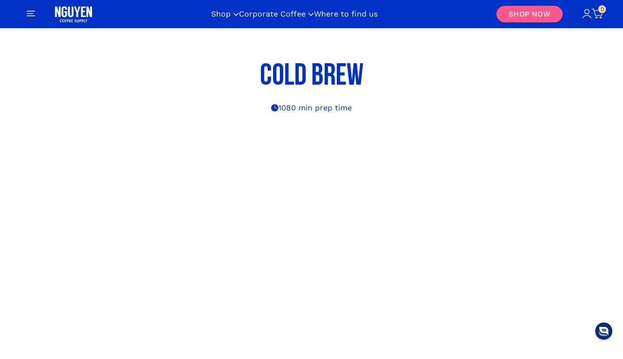

--- FILE ---
content_type: text/html; charset=utf-8
request_url: https://nguyencoffeesupply.com/blogs/vietnamese-coffee-brew-guide/cold-brew
body_size: 49441
content:
<!doctype html>
<html class='no-js' lang='en'>
  <head>

    
    
    
    
    
    
      
      
    
  
    <meta charset='utf-8'>
<meta http-equiv='X-UA-Compatible' content='IE=edge'>
<meta name='viewport' content='width=device-width,initial-scale=1'>
<meta name='copyright' content='Nguyen Coffee Supply 2026'>
<meta name='msapplication-TileColor' content='#fff'>
<meta name='theme-color' content='#fff'>


    <link rel='canonical' href='https://nguyencoffeesupply.com/blogs/vietnamese-coffee-brew-guide/cold-brew'>

<link rel='preconnect' href='https://cdn.shopify.com' crossorigin>
<script
        src='https://www.youtube.com/iframe_api'
        defer
        origin='https://nguyencoffeesupply.com'
></script>



    
    <link
            rel='apple-touch-icon'
            sizes='180x180'
            href='//nguyencoffeesupply.com/cdn/shop/files/favicon_512x.png?v=1691059802'
    >
    <link
            rel='icon'
            type='image/png'
            sizes='32x32'
            href='//nguyencoffeesupply.com/cdn/shop/files/favicon_32x.png?v=1691059802'
    >
    <link
            rel='icon'
            type='image/png'
            sizes='16x16'
            href='//nguyencoffeesupply.com/cdn/shop/files/favicon_16x.png?v=1691059802'
    >
    

<title>
    How to Make the Best Cold Brew with Vietnamese Coffee
 &ndash; Nguyen Coffee Supply</title>


    <meta name="description" content="Cold brew coffee is known for its smooth and mellow taste due to the slow extraction process. We&#39;re big fans of making Vietnamese coffee cold brew, which is perfect during warm months (and all year round)!">


<meta property="og:site_name" content="Nguyen Coffee Supply">
<meta property="og:url" content="https://nguyencoffeesupply.com/blogs/vietnamese-coffee-brew-guide/cold-brew">
<meta property="og:title" content="How to Make the Best Cold Brew with Vietnamese Coffee">
<meta property="og:type" content="article">
<meta property="og:description" content="Cold brew coffee is known for its smooth and mellow taste due to the slow extraction process. We&#39;re big fans of making Vietnamese coffee cold brew, which is perfect during warm months (and all year round)!">
<meta property='og:image' content='http://nguyencoffeesupply.com/cdn/shop/articles/cold-brew-thumbnail_6830e6fd-5949-4068-afc3-112e10a0a1ce.jpg?v=1746719373'>
    <meta
      property='og:image:secure_url'
      content='https://nguyencoffeesupply.com/cdn/shop/articles/cold-brew-thumbnail_6830e6fd-5949-4068-afc3-112e10a0a1ce.jpg?v=1746719373'
    >
    <meta property='og:image:width' content='1940'>
    <meta property='og:image:height' content='800'><meta name="twitter:card" content="summary_large_image">
<meta name="twitter:title" content="How to Make the Best Cold Brew with Vietnamese Coffee">
<meta name="twitter:description" content="Cold brew coffee is known for its smooth and mellow taste due to the slow extraction process. We&#39;re big fans of making Vietnamese coffee cold brew, which is perfect during warm months (and all year round)!">
<script type="application/ld+json">
  {
    "@context": "http://schema.org",
    "@type": "Organization",
    "name": "Nguyen Coffee Supply",
    
      "logo": "https:\/\/nguyencoffeesupply.com\/cdn\/shop\/files\/Group_ed637226-1244-42b2-88be-4a6d324a019e.svg?v=1691594259\u0026width=70",
    
    "sameAs": [
    
    
"https:\/\/www.facebook.com\/nguyencoffeesupply",
    
    
    
"https:\/\/www.instagram.com\/nguyencoffeesupply\/",
    
    





"https:\/\/www.youtube.com\/channel\/UCiCqdauqxgjw-emFSGLI9_A"
    
    ],
    "url": "https:\/\/nguyencoffeesupply.com"
  }


</script>
<script type="application/ld+json">
    {
      "@context": "http://schema.org",
      "@type": "Article",
      "articleBody": "


Cold brew coffee is known for its smooth and mellow taste due to the slow extraction process. We&#39;re big fans of making Vietnamese coffee cold brew, which is perfect during warm months (and all year round)!
One of the many reasons why cold brew is a favorite brewing method for us is it’s super easy and accessible to make at home with no fancy cold brew makers necessary!
Our easiest hack is that if you already have a French press at home, this essentially already doubles as a cold brew maker! It’s actually our founder Sahra&#39;s favorite way to make cold brew because there’s no disposable filters needed and it saves space at home.
For other easy brewing vessels, you can use a mason jar, stock pot, or any large container that will fit your brew and that you can add a lid on top of to make airtight. For classic brewing, a mason jar or pitcher is great for easy mixing and storage. For some of our cold brew recipes that contain added spices and flavors, we tend to reach for a stock pot for brewing. 
When it comes to straining the cold brew, our go-to’s are cheesecloth or a fine mesh sieve. Both can be easily found online or at most kitchen appliance stores. No complicated instructions from there - just strain and enjoy!




Grind size:



Super coarse grind, like raw sugar.


 
There&#39;s no wrong way to enjoy your coffee. Try our recommended guide, or freestyle on the water / coffee ratio until you find your personal preference (AKA the perfect cup).
 
Learn all about grind type and size here.
",
      "mainEntityOfPage": {
        "@type": "WebPage",
        "@id": "https://nguyencoffeesupply.com"
      },
      "headline": "COLD BREW",
      
      
    
        "image": [
          "https:ArticleDrop"
        ],
      
      "datePublished": "2018-11-14T19:56:00Z",
      "dateCreated": "2018-11-14T19:56:54Z",
      "author": {
        "@type": "Person",
        "name": "Sahra Nguyen"
      },
      "publisher": {
        "@type": "Organization",
        
    
          "logo": {
            "@type": "ImageObject",
            "height": "800",
            "url": "https:articles/cold-brew-thumbnail_6830e6fd-5949-4068-afc3-112e10a0a1ce.jpg",
            "width": "1940"
          },
        
        "name": "Nguyen Coffee Supply"
      }
    }



    </script>





<style data-shopify>
  @font-face {
      font-family: BebasNeue;
      src: url("//nguyencoffeesupply.com/cdn/shop/t/99/assets/BebasNeueBold.woff?v=183551964504875887231692280448") format("woff2"),
      url("//nguyencoffeesupply.com/cdn/shop/t/99/assets/BebasNeueBold.woff2?v=136304322395224678741692280448") format("woff");
      font-style: normal;
      font-display: swap;
      font-weight: 700;
  }

  @font-face {
      font-family: WorkSans;
      src: url("//nguyencoffeesupply.com/cdn/shop/t/99/assets/WorkSans-Regular.woff?v=165380368054862750981692280447") format("woff2"),
      url("//nguyencoffeesupply.com/cdn/shop/t/99/assets/WorkSans-Regular.woff2?v=56156173770091171071692280444") format("woff");
      font-weight: 400;
      font-style: normal;
      font-display: swap;
    }

  @font-face {
      font-family: WorkSans;
      src: url("//nguyencoffeesupply.com/cdn/shop/t/99/assets/WorkSans-Medium.woff?v=125320244836267200571692280445") format("woff2"),
      url("//nguyencoffeesupply.com/cdn/shop/t/99/assets/WorkSans-Medium.woff2?v=100122245627140078151692280448") format("woff");
      font-weight: 500;
      font-style: normal;
      font-display: swap;
    }
  
  @font-face {
    font-family: WorkSans;
    src: url("//nguyencoffeesupply.com/cdn/shop/t/99/assets/WorkSans-SemiBold.woff?v=128334230483189356561692280442") format("woff2"),
    url("//nguyencoffeesupply.com/cdn/shop/t/99/assets/WorkSans-SemiBold.woff2?v=116085015823899985821692280445") format("woff");
    font-weight: 600;
    font-style: normal;
    font-display: swap;
  }

  @font-face {
    font-family: WorkSans;
    src: url("//nguyencoffeesupply.com/cdn/shop/t/99/assets/WorkSans-Bold.woff?v=180889615714279896201692280442") format("woff2"),
    url("//nguyencoffeesupply.com/cdn/shop/t/99/assets/WorkSans-Bold.woff2?v=10374400498942873491692280447") format("woff");
    font-weight: 700;
    font-style: normal;
    font-display: swap;
  }

  @font-face {
    font-family: NerkoOne;
    src: url("//nguyencoffeesupply.com/cdn/shop/t/99/assets/NerkoOne-Regular.woff?v=88046208419693153411692280443") format("woff2"),
    url("//nguyencoffeesupply.com/cdn/shop/t/99/assets/NerkoOne-Regular.woff2?v=160397875463984138731692280448") format("woff");
    font-weight: 400;
    font-style: normal;
    font-display: swap;
  }
</style>


    <link href="//nguyencoffeesupply.com/cdn/shop/t/99/assets/module-privacy-policy.css?v=6507873142042212081692295607" rel="stylesheet" type="text/css" media="all" />

    <link href="//nguyencoffeesupply.com/cdn/shop/t/99/assets/module-common.css?v=11555900735153240571718179292" rel="stylesheet" type="text/css" media="all" />

    
    

    
        <meta name="google-site-verification" content="7XQn_4GlYBN45WywFiQaVsaTk7lQFtXAw19lb4CNFdE">
    


    

    
        <!-- Google Tag Manager -->
  <script>(function(w,d,s,l,i){w[l]=w[l]||[];w[l].push({'gtm.start':
  new Date().getTime(),event:'gtm.js'});var f=d.getElementsByTagName(s)[0],
  j=d.createElement(s),dl=l!='dataLayer'?'&l='+l:'';j.async=true;j.src=
  'https://www.googletagmanager.com/gtm.js?id='+i+dl;f.parentNode.insertBefore(j,f);
  })(window,document,'script','dataLayer','GTM-MF8LVJ59');</script>
  <!-- End Google Tag Manager -->
    


    

    
        <!-- Hotjar Tracking Code for www.nguyencoffeesupply.com -->
<script>
    (function(h,o,t,j,a,r){
        h.hj=h.hj||function(){(h.hj.q=h.hj.q||[]).push(arguments)};
        h._hjSettings={hjid:2519970,hjsv:6};
        a=o.getElementsByTagName('head')[0];
        r=o.createElement('script');r.async=1;
        r.src=t+h._hjSettings.hjid+j+h._hjSettings.hjsv;
        a.appendChild(r);
    })(window,document,'https://static.hotjar.com/c/hotjar-','.js?sv=');
</script>
    



    



    

    


<!-- Start of Judge.me Core -->
<link rel="dns-prefetch" href="https://cdn.judge.me/">
<script data-cfasync='false' class='jdgm-settings-script'>window.jdgmSettings={"pagination":5,"disable_web_reviews":false,"badge_no_review_text":"No reviews","badge_n_reviews_text":"{{ n }} review/reviews","badge_star_color":"#f2e33b","hide_badge_preview_if_no_reviews":true,"badge_hide_text":false,"enforce_center_preview_badge":false,"widget_title":"Customer Reviews","widget_open_form_text":"Write a review","widget_close_form_text":"Cancel review","widget_refresh_page_text":"Refresh page","widget_summary_text":"Based on {{ number_of_reviews }} review/reviews","widget_no_review_text":"Be the first to write a review","widget_name_field_text":"Display name","widget_verified_name_field_text":"Verified Name (public)","widget_name_placeholder_text":"Display name","widget_required_field_error_text":"This field is required.","widget_email_field_text":"Email address","widget_verified_email_field_text":"Verified Email (private, can not be edited)","widget_email_placeholder_text":"Your email address","widget_email_field_error_text":"Please enter a valid email address.","widget_rating_field_text":"Rating","widget_review_title_field_text":"Review Title","widget_review_title_placeholder_text":"Give your review a title","widget_review_body_field_text":"Review content","widget_review_body_placeholder_text":"Start writing here...","widget_pictures_field_text":"Picture/Video (optional)","widget_submit_review_text":"Submit Review","widget_submit_verified_review_text":"Submit Verified Review","widget_submit_success_msg_with_auto_publish":"Thank you! Please refresh the page in a few moments to see your review. You can remove or edit your review by logging into \u003ca href='https://judge.me/login' target='_blank' rel='nofollow noopener'\u003eJudge.me\u003c/a\u003e","widget_submit_success_msg_no_auto_publish":"Thank you! Your review will be published as soon as it is approved by the shop admin. You can remove or edit your review by logging into \u003ca href='https://judge.me/login' target='_blank' rel='nofollow noopener'\u003eJudge.me\u003c/a\u003e","widget_show_default_reviews_out_of_total_text":"Showing {{ n_reviews_shown }} out of {{ n_reviews }} reviews.","widget_show_all_link_text":"Show all","widget_show_less_link_text":"Show less","widget_author_said_text":"{{ reviewer_name }} said:","widget_days_text":"{{ n }} days ago","widget_weeks_text":"{{ n }} week/weeks ago","widget_months_text":"{{ n }} month/months ago","widget_years_text":"{{ n }} year/years ago","widget_yesterday_text":"Yesterday","widget_today_text":"Today","widget_replied_text":"\u003e\u003e {{ shop_name }} replied:","widget_read_more_text":"Read more","widget_reviewer_name_as_initial":"","widget_rating_filter_color":"#000000","widget_rating_filter_see_all_text":"See all reviews","widget_sorting_most_recent_text":"Most Recent","widget_sorting_highest_rating_text":"Highest Rating","widget_sorting_lowest_rating_text":"Lowest Rating","widget_sorting_with_pictures_text":"Only Pictures","widget_sorting_most_helpful_text":"Most Helpful","widget_open_question_form_text":"Ask a question","widget_reviews_subtab_text":"Reviews","widget_questions_subtab_text":"Questions","widget_question_label_text":"Question","widget_answer_label_text":"Answer","widget_question_placeholder_text":"Write your question here","widget_submit_question_text":"Submit Question","widget_question_submit_success_text":"Thank you for your question! We will notify you once it gets answered.","widget_star_color":"#f2e33b","verified_badge_text":"Verified","verified_badge_bg_color":"","verified_badge_text_color":"","verified_badge_placement":"left-of-reviewer-name","widget_review_max_height":"","widget_hide_border":false,"widget_social_share":false,"widget_thumb":false,"widget_review_location_show":false,"widget_location_format":"country_iso_code","all_reviews_include_out_of_store_products":true,"all_reviews_out_of_store_text":"(out of store)","all_reviews_pagination":100,"all_reviews_product_name_prefix_text":"about","enable_review_pictures":false,"enable_question_anwser":false,"widget_theme":"","review_date_format":"mm/dd/yyyy","default_sort_method":"most-recent","widget_product_reviews_subtab_text":"Product Reviews","widget_shop_reviews_subtab_text":"Shop Reviews","widget_other_products_reviews_text":"Reviews for other products","widget_store_reviews_subtab_text":"Store reviews","widget_no_store_reviews_text":"This store hasn't received any reviews yet","widget_web_restriction_product_reviews_text":"This product hasn't received any reviews yet","widget_no_items_text":"No items found","widget_show_more_text":"Show more","widget_write_a_store_review_text":"Write a Store Review","widget_other_languages_heading":"Reviews in Other Languages","widget_translate_review_text":"Translate review to {{ language }}","widget_translating_review_text":"Translating...","widget_show_original_translation_text":"Show original ({{ language }})","widget_translate_review_failed_text":"Review couldn't be translated.","widget_translate_review_retry_text":"Retry","widget_translate_review_try_again_later_text":"Try again later","show_product_url_for_grouped_product":false,"widget_sorting_pictures_first_text":"Pictures First","show_pictures_on_all_rev_page_mobile":false,"show_pictures_on_all_rev_page_desktop":false,"floating_tab_hide_mobile_install_preference":false,"floating_tab_button_name":"★ Reviews","floating_tab_title":"Let customers speak for us","floating_tab_button_color":"","floating_tab_button_background_color":"","floating_tab_url":"","floating_tab_url_enabled":true,"floating_tab_tab_style":"text","all_reviews_text_badge_text":"Customers rate us {{ shop.metafields.judgeme.all_reviews_rating | round: 1 }}/5 based on {{ shop.metafields.judgeme.all_reviews_count }} reviews.","all_reviews_text_badge_text_branded_style":"{{ shop.metafields.judgeme.all_reviews_rating | round: 1 }} out of 5 stars based on {{ shop.metafields.judgeme.all_reviews_count }} reviews","is_all_reviews_text_badge_a_link":false,"show_stars_for_all_reviews_text_badge":false,"all_reviews_text_badge_url":"","all_reviews_text_style":"text","all_reviews_text_color_style":"judgeme_brand_color","all_reviews_text_color":"#108474","all_reviews_text_show_jm_brand":true,"featured_carousel_show_header":true,"featured_carousel_title":"Let customers speak for us","testimonials_carousel_title":"Customers are saying","videos_carousel_title":"Real customer stories","cards_carousel_title":"Customers are saying","featured_carousel_count_text":"from {{ n }} reviews","featured_carousel_add_link_to_all_reviews_page":false,"featured_carousel_url":"","featured_carousel_show_images":true,"featured_carousel_autoslide_interval":5,"featured_carousel_arrows_on_the_sides":false,"featured_carousel_height":250,"featured_carousel_width":80,"featured_carousel_image_size":0,"featured_carousel_image_height":250,"featured_carousel_arrow_color":"#eeeeee","verified_count_badge_style":"vintage","verified_count_badge_orientation":"horizontal","verified_count_badge_color_style":"judgeme_brand_color","verified_count_badge_color":"#108474","is_verified_count_badge_a_link":false,"verified_count_badge_url":"","verified_count_badge_show_jm_brand":true,"widget_rating_preset_default":5,"widget_first_sub_tab":"product-reviews","widget_show_histogram":true,"widget_histogram_use_custom_color":true,"widget_pagination_use_custom_color":false,"widget_star_use_custom_color":true,"widget_verified_badge_use_custom_color":false,"widget_write_review_use_custom_color":false,"picture_reminder_submit_button":"Upload Pictures","enable_review_videos":false,"mute_video_by_default":false,"widget_sorting_videos_first_text":"Videos First","widget_review_pending_text":"Pending","featured_carousel_items_for_large_screen":3,"social_share_options_order":"Facebook,Twitter","remove_microdata_snippet":true,"disable_json_ld":false,"enable_json_ld_products":false,"preview_badge_show_question_text":false,"preview_badge_no_question_text":"No questions","preview_badge_n_question_text":"{{ number_of_questions }} question/questions","qa_badge_show_icon":false,"qa_badge_position":"same-row","remove_judgeme_branding":true,"widget_add_search_bar":false,"widget_search_bar_placeholder":"Search","widget_sorting_verified_only_text":"Verified only","featured_carousel_theme":"default","featured_carousel_show_rating":true,"featured_carousel_show_title":true,"featured_carousel_show_body":true,"featured_carousel_show_date":false,"featured_carousel_show_reviewer":true,"featured_carousel_show_product":false,"featured_carousel_header_background_color":"#108474","featured_carousel_header_text_color":"#ffffff","featured_carousel_name_product_separator":"reviewed","featured_carousel_full_star_background":"#108474","featured_carousel_empty_star_background":"#dadada","featured_carousel_vertical_theme_background":"#f9fafb","featured_carousel_verified_badge_enable":false,"featured_carousel_verified_badge_color":"#108474","featured_carousel_border_style":"round","featured_carousel_review_line_length_limit":3,"featured_carousel_more_reviews_button_text":"Read more reviews","featured_carousel_view_product_button_text":"View product","all_reviews_page_load_reviews_on":"scroll","all_reviews_page_load_more_text":"Load More Reviews","disable_fb_tab_reviews":false,"enable_ajax_cdn_cache":false,"widget_public_name_text":"displayed publicly like","default_reviewer_name":"John Smith","default_reviewer_name_has_non_latin":true,"widget_reviewer_anonymous":"Anonymous","medals_widget_title":"Judge.me Review Medals","medals_widget_background_color":"#f9fafb","medals_widget_position":"footer_all_pages","medals_widget_border_color":"#f9fafb","medals_widget_verified_text_position":"left","medals_widget_use_monochromatic_version":false,"medals_widget_elements_color":"#108474","show_reviewer_avatar":true,"widget_invalid_yt_video_url_error_text":"Not a YouTube video URL","widget_max_length_field_error_text":"Please enter no more than {0} characters.","widget_show_country_flag":false,"widget_show_collected_via_shop_app":true,"widget_verified_by_shop_badge_style":"light","widget_verified_by_shop_text":"Verified by Shop","widget_show_photo_gallery":false,"widget_load_with_code_splitting":true,"widget_ugc_install_preference":false,"widget_ugc_title":"Made by us, Shared by you","widget_ugc_subtitle":"Tag us to see your picture featured in our page","widget_ugc_arrows_color":"#ffffff","widget_ugc_primary_button_text":"Buy Now","widget_ugc_primary_button_background_color":"#108474","widget_ugc_primary_button_text_color":"#ffffff","widget_ugc_primary_button_border_width":"0","widget_ugc_primary_button_border_style":"none","widget_ugc_primary_button_border_color":"#108474","widget_ugc_primary_button_border_radius":"25","widget_ugc_secondary_button_text":"Load More","widget_ugc_secondary_button_background_color":"#ffffff","widget_ugc_secondary_button_text_color":"#108474","widget_ugc_secondary_button_border_width":"2","widget_ugc_secondary_button_border_style":"solid","widget_ugc_secondary_button_border_color":"#108474","widget_ugc_secondary_button_border_radius":"25","widget_ugc_reviews_button_text":"View Reviews","widget_ugc_reviews_button_background_color":"#ffffff","widget_ugc_reviews_button_text_color":"#108474","widget_ugc_reviews_button_border_width":"2","widget_ugc_reviews_button_border_style":"solid","widget_ugc_reviews_button_border_color":"#108474","widget_ugc_reviews_button_border_radius":"25","widget_ugc_reviews_button_link_to":"judgeme-reviews-page","widget_ugc_show_post_date":true,"widget_ugc_max_width":"800","widget_rating_metafield_value_type":true,"widget_primary_color":"#012169","widget_enable_secondary_color":false,"widget_secondary_color":"#edf5f5","widget_summary_average_rating_text":"{{ average_rating }} out of 5","widget_media_grid_title":"Customer photos \u0026 videos","widget_media_grid_see_more_text":"See more","widget_round_style":false,"widget_show_product_medals":false,"widget_verified_by_judgeme_text":"Verified by Judge.me","widget_show_store_medals":true,"widget_verified_by_judgeme_text_in_store_medals":"Verified by Judge.me","widget_media_field_exceed_quantity_message":"Sorry, we can only accept {{ max_media }} for one review.","widget_media_field_exceed_limit_message":"{{ file_name }} is too large, please select a {{ media_type }} less than {{ size_limit }}MB.","widget_review_submitted_text":"Review Submitted!","widget_question_submitted_text":"Question Submitted!","widget_close_form_text_question":"Cancel","widget_write_your_answer_here_text":"Write your answer here","widget_enabled_branded_link":true,"widget_show_collected_by_judgeme":false,"widget_reviewer_name_color":"","widget_write_review_text_color":"","widget_write_review_bg_color":"","widget_collected_by_judgeme_text":"collected by Judge.me","widget_pagination_type":"standard","widget_load_more_text":"Load More","widget_load_more_color":"#108474","widget_full_review_text":"Full Review","widget_read_more_reviews_text":"Read More Reviews","widget_read_questions_text":"Read Questions","widget_questions_and_answers_text":"Questions \u0026 Answers","widget_verified_by_text":"Verified by","widget_verified_text":"Verified","widget_number_of_reviews_text":"{{ number_of_reviews }} reviews","widget_back_button_text":"Back","widget_next_button_text":"Next","widget_custom_forms_filter_button":"Filters","custom_forms_style":"vertical","widget_show_review_information":false,"how_reviews_are_collected":"How reviews are collected?","widget_show_review_keywords":false,"widget_gdpr_statement":"How we use your data: We'll only contact you about the review you left, and only if necessary. By submitting your review, you agree to Judge.me's \u003ca href='https://judge.me/terms' target='_blank' rel='nofollow noopener'\u003eterms\u003c/a\u003e, \u003ca href='https://judge.me/privacy' target='_blank' rel='nofollow noopener'\u003eprivacy\u003c/a\u003e and \u003ca href='https://judge.me/content-policy' target='_blank' rel='nofollow noopener'\u003econtent\u003c/a\u003e policies.","widget_multilingual_sorting_enabled":false,"widget_translate_review_content_enabled":false,"widget_translate_review_content_method":"manual","popup_widget_review_selection":"automatically_with_pictures","popup_widget_round_border_style":true,"popup_widget_show_title":true,"popup_widget_show_body":true,"popup_widget_show_reviewer":false,"popup_widget_show_product":true,"popup_widget_show_pictures":true,"popup_widget_use_review_picture":true,"popup_widget_show_on_home_page":true,"popup_widget_show_on_product_page":true,"popup_widget_show_on_collection_page":true,"popup_widget_show_on_cart_page":true,"popup_widget_position":"bottom_left","popup_widget_first_review_delay":5,"popup_widget_duration":5,"popup_widget_interval":5,"popup_widget_review_count":5,"popup_widget_hide_on_mobile":true,"review_snippet_widget_round_border_style":true,"review_snippet_widget_card_color":"#FFFFFF","review_snippet_widget_slider_arrows_background_color":"#FFFFFF","review_snippet_widget_slider_arrows_color":"#000000","review_snippet_widget_star_color":"#108474","show_product_variant":false,"all_reviews_product_variant_label_text":"Variant: ","widget_show_verified_branding":false,"widget_ai_summary_title":"Customers say","widget_ai_summary_disclaimer":"AI-powered review summary based on recent customer reviews","widget_show_ai_summary":false,"widget_show_ai_summary_bg":false,"widget_show_review_title_input":true,"redirect_reviewers_invited_via_email":"review_widget","request_store_review_after_product_review":false,"request_review_other_products_in_order":false,"review_form_color_scheme":"default","review_form_corner_style":"square","review_form_star_color":{},"review_form_text_color":"#333333","review_form_background_color":"#ffffff","review_form_field_background_color":"#fafafa","review_form_button_color":{},"review_form_button_text_color":"#ffffff","review_form_modal_overlay_color":"#000000","review_content_screen_title_text":"How would you rate this product?","review_content_introduction_text":"We would love it if you would share a bit about your experience.","store_review_form_title_text":"How would you rate this store?","store_review_form_introduction_text":"We would love it if you would share a bit about your experience.","show_review_guidance_text":true,"one_star_review_guidance_text":"Poor","five_star_review_guidance_text":"Great","customer_information_screen_title_text":"About you","customer_information_introduction_text":"Please tell us more about you.","custom_questions_screen_title_text":"Your experience in more detail","custom_questions_introduction_text":"Here are a few questions to help us understand more about your experience.","review_submitted_screen_title_text":"Thanks for your review!","review_submitted_screen_thank_you_text":"We are processing it and it will appear on the store soon.","review_submitted_screen_email_verification_text":"Please confirm your email by clicking the link we just sent you. This helps us keep reviews authentic.","review_submitted_request_store_review_text":"Would you like to share your experience of shopping with us?","review_submitted_review_other_products_text":"Would you like to review these products?","store_review_screen_title_text":"Would you like to share your experience of shopping with us?","store_review_introduction_text":"We value your feedback and use it to improve. Please share any thoughts or suggestions you have.","reviewer_media_screen_title_picture_text":"Share a picture","reviewer_media_introduction_picture_text":"Upload a photo to support your review.","reviewer_media_screen_title_video_text":"Share a video","reviewer_media_introduction_video_text":"Upload a video to support your review.","reviewer_media_screen_title_picture_or_video_text":"Share a picture or video","reviewer_media_introduction_picture_or_video_text":"Upload a photo or video to support your review.","reviewer_media_youtube_url_text":"Paste your Youtube URL here","advanced_settings_next_step_button_text":"Next","advanced_settings_close_review_button_text":"Close","modal_write_review_flow":false,"write_review_flow_required_text":"Required","write_review_flow_privacy_message_text":"We respect your privacy.","write_review_flow_anonymous_text":"Post review as anonymous","write_review_flow_visibility_text":"This won't be visible to other customers.","write_review_flow_multiple_selection_help_text":"Select as many as you like","write_review_flow_single_selection_help_text":"Select one option","write_review_flow_required_field_error_text":"This field is required","write_review_flow_invalid_email_error_text":"Please enter a valid email address","write_review_flow_max_length_error_text":"Max. {{ max_length }} characters.","write_review_flow_media_upload_text":"\u003cb\u003eClick to upload\u003c/b\u003e or drag and drop","write_review_flow_gdpr_statement":"We'll only contact you about your review if necessary. By submitting your review, you agree to our \u003ca href='https://judge.me/terms' target='_blank' rel='nofollow noopener'\u003eterms and conditions\u003c/a\u003e and \u003ca href='https://judge.me/privacy' target='_blank' rel='nofollow noopener'\u003eprivacy policy\u003c/a\u003e.","rating_only_reviews_enabled":false,"show_negative_reviews_help_screen":false,"new_review_flow_help_screen_rating_threshold":3,"negative_review_resolution_screen_title_text":"Tell us more","negative_review_resolution_text":"Your experience matters to us. If there were issues with your purchase, we're here to help. Feel free to reach out to us, we'd love the opportunity to make things right.","negative_review_resolution_button_text":"Contact us","negative_review_resolution_proceed_with_review_text":"Leave a review","negative_review_resolution_subject":"Issue with purchase from {{ shop_name }}.{{ order_name }}","preview_badge_collection_page_install_status":false,"widget_review_custom_css":"","preview_badge_custom_css":"","preview_badge_stars_count":"5-stars","featured_carousel_custom_css":"","floating_tab_custom_css":"","all_reviews_widget_custom_css":"","medals_widget_custom_css":"","verified_badge_custom_css":"","all_reviews_text_custom_css":"","transparency_badges_collected_via_store_invite":false,"transparency_badges_from_another_provider":false,"transparency_badges_collected_from_store_visitor":false,"transparency_badges_collected_by_verified_review_provider":false,"transparency_badges_earned_reward":false,"transparency_badges_collected_via_store_invite_text":"Review collected via store invitation","transparency_badges_from_another_provider_text":"Review collected from another provider","transparency_badges_collected_from_store_visitor_text":"Review collected from a store visitor","transparency_badges_written_in_google_text":"Review written in Google","transparency_badges_written_in_etsy_text":"Review written in Etsy","transparency_badges_written_in_shop_app_text":"Review written in Shop App","transparency_badges_earned_reward_text":"Review earned a reward for future purchase","product_review_widget_per_page":10,"widget_store_review_label_text":"Review about the store","checkout_comment_extension_title_on_product_page":"Customer Comments","checkout_comment_extension_num_latest_comment_show":5,"checkout_comment_extension_format":"name_and_timestamp","checkout_comment_customer_name":"last_initial","checkout_comment_comment_notification":true,"preview_badge_collection_page_install_preference":true,"preview_badge_home_page_install_preference":false,"preview_badge_product_page_install_preference":true,"review_widget_install_preference":"","review_carousel_install_preference":false,"floating_reviews_tab_install_preference":"none","verified_reviews_count_badge_install_preference":false,"all_reviews_text_install_preference":false,"review_widget_best_location":true,"judgeme_medals_install_preference":false,"review_widget_revamp_enabled":false,"review_widget_qna_enabled":false,"review_widget_header_theme":"minimal","review_widget_widget_title_enabled":true,"review_widget_header_text_size":"medium","review_widget_header_text_weight":"regular","review_widget_average_rating_style":"compact","review_widget_bar_chart_enabled":true,"review_widget_bar_chart_type":"numbers","review_widget_bar_chart_style":"standard","review_widget_expanded_media_gallery_enabled":false,"review_widget_reviews_section_theme":"standard","review_widget_image_style":"thumbnails","review_widget_review_image_ratio":"square","review_widget_stars_size":"medium","review_widget_verified_badge":"standard_text","review_widget_review_title_text_size":"medium","review_widget_review_text_size":"medium","review_widget_review_text_length":"medium","review_widget_number_of_columns_desktop":3,"review_widget_carousel_transition_speed":5,"review_widget_custom_questions_answers_display":"always","review_widget_button_text_color":"#FFFFFF","review_widget_text_color":"#000000","review_widget_lighter_text_color":"#7B7B7B","review_widget_corner_styling":"soft","review_widget_review_word_singular":"review","review_widget_review_word_plural":"reviews","review_widget_voting_label":"Helpful?","review_widget_shop_reply_label":"Reply from {{ shop_name }}:","review_widget_filters_title":"Filters","qna_widget_question_word_singular":"Question","qna_widget_question_word_plural":"Questions","qna_widget_answer_reply_label":"Answer from {{ answerer_name }}:","qna_content_screen_title_text":"Ask a question about this product","qna_widget_question_required_field_error_text":"Please enter your question.","qna_widget_flow_gdpr_statement":"We'll only contact you about your question if necessary. By submitting your question, you agree to our \u003ca href='https://judge.me/terms' target='_blank' rel='nofollow noopener'\u003eterms and conditions\u003c/a\u003e and \u003ca href='https://judge.me/privacy' target='_blank' rel='nofollow noopener'\u003eprivacy policy\u003c/a\u003e.","qna_widget_question_submitted_text":"Thanks for your question!","qna_widget_close_form_text_question":"Close","qna_widget_question_submit_success_text":"We’ll notify you by email when your question is answered.","all_reviews_widget_v2025_enabled":false,"all_reviews_widget_v2025_header_theme":"default","all_reviews_widget_v2025_widget_title_enabled":true,"all_reviews_widget_v2025_header_text_size":"medium","all_reviews_widget_v2025_header_text_weight":"regular","all_reviews_widget_v2025_average_rating_style":"compact","all_reviews_widget_v2025_bar_chart_enabled":true,"all_reviews_widget_v2025_bar_chart_type":"numbers","all_reviews_widget_v2025_bar_chart_style":"standard","all_reviews_widget_v2025_expanded_media_gallery_enabled":false,"all_reviews_widget_v2025_show_store_medals":true,"all_reviews_widget_v2025_show_photo_gallery":true,"all_reviews_widget_v2025_show_review_keywords":false,"all_reviews_widget_v2025_show_ai_summary":false,"all_reviews_widget_v2025_show_ai_summary_bg":false,"all_reviews_widget_v2025_add_search_bar":false,"all_reviews_widget_v2025_default_sort_method":"most-recent","all_reviews_widget_v2025_reviews_per_page":10,"all_reviews_widget_v2025_reviews_section_theme":"default","all_reviews_widget_v2025_image_style":"thumbnails","all_reviews_widget_v2025_review_image_ratio":"square","all_reviews_widget_v2025_stars_size":"medium","all_reviews_widget_v2025_verified_badge":"bold_badge","all_reviews_widget_v2025_review_title_text_size":"medium","all_reviews_widget_v2025_review_text_size":"medium","all_reviews_widget_v2025_review_text_length":"medium","all_reviews_widget_v2025_number_of_columns_desktop":3,"all_reviews_widget_v2025_carousel_transition_speed":5,"all_reviews_widget_v2025_custom_questions_answers_display":"always","all_reviews_widget_v2025_show_product_variant":false,"all_reviews_widget_v2025_show_reviewer_avatar":true,"all_reviews_widget_v2025_reviewer_name_as_initial":"","all_reviews_widget_v2025_review_location_show":false,"all_reviews_widget_v2025_location_format":"","all_reviews_widget_v2025_show_country_flag":false,"all_reviews_widget_v2025_verified_by_shop_badge_style":"light","all_reviews_widget_v2025_social_share":false,"all_reviews_widget_v2025_social_share_options_order":"Facebook,Twitter,LinkedIn,Pinterest","all_reviews_widget_v2025_pagination_type":"standard","all_reviews_widget_v2025_button_text_color":"#FFFFFF","all_reviews_widget_v2025_text_color":"#000000","all_reviews_widget_v2025_lighter_text_color":"#7B7B7B","all_reviews_widget_v2025_corner_styling":"soft","all_reviews_widget_v2025_title":"Customer reviews","all_reviews_widget_v2025_ai_summary_title":"Customers say about this store","all_reviews_widget_v2025_no_review_text":"Be the first to write a review","platform":"shopify","branding_url":"https://app.judge.me/reviews/stores/nguyencoffeesupply.com","branding_text":"Powered by Judge.me","locale":"en","reply_name":"Nguyen Coffee Supply","widget_version":"3.0","footer":true,"autopublish":true,"review_dates":true,"enable_custom_form":false,"shop_use_review_site":true,"shop_locale":"en","enable_multi_locales_translations":false,"show_review_title_input":true,"review_verification_email_status":"always","can_be_branded":true,"reply_name_text":"Nguyen Coffee Supply"};</script> <style class='jdgm-settings-style'>.jdgm-xx{left:0}:root{--jdgm-primary-color: #012169;--jdgm-secondary-color: rgba(1,33,105,0.1);--jdgm-star-color: #f2e33b;--jdgm-write-review-text-color: white;--jdgm-write-review-bg-color: #012169;--jdgm-paginate-color: #012169;--jdgm-border-radius: 0;--jdgm-reviewer-name-color: #012169}.jdgm-histogram__bar-content{background-color:#000000}.jdgm-rev[data-verified-buyer=true] .jdgm-rev__icon.jdgm-rev__icon:after,.jdgm-rev__buyer-badge.jdgm-rev__buyer-badge{color:white;background-color:#012169}.jdgm-review-widget--small .jdgm-gallery.jdgm-gallery .jdgm-gallery__thumbnail-link:nth-child(8) .jdgm-gallery__thumbnail-wrapper.jdgm-gallery__thumbnail-wrapper:before{content:"See more"}@media only screen and (min-width: 768px){.jdgm-gallery.jdgm-gallery .jdgm-gallery__thumbnail-link:nth-child(8) .jdgm-gallery__thumbnail-wrapper.jdgm-gallery__thumbnail-wrapper:before{content:"See more"}}.jdgm-preview-badge .jdgm-star.jdgm-star{color:#f2e33b}.jdgm-prev-badge[data-average-rating='0.00']{display:none !important}.jdgm-author-all-initials{display:none !important}.jdgm-author-last-initial{display:none !important}.jdgm-rev-widg__title{visibility:hidden}.jdgm-rev-widg__summary-text{visibility:hidden}.jdgm-prev-badge__text{visibility:hidden}.jdgm-rev__prod-link-prefix:before{content:'about'}.jdgm-rev__variant-label:before{content:'Variant: '}.jdgm-rev__out-of-store-text:before{content:'(out of store)'}@media only screen and (min-width: 768px){.jdgm-rev__pics .jdgm-rev_all-rev-page-picture-separator,.jdgm-rev__pics .jdgm-rev__product-picture{display:none}}@media only screen and (max-width: 768px){.jdgm-rev__pics .jdgm-rev_all-rev-page-picture-separator,.jdgm-rev__pics .jdgm-rev__product-picture{display:none}}.jdgm-preview-badge[data-template="index"]{display:none !important}.jdgm-verified-count-badget[data-from-snippet="true"]{display:none !important}.jdgm-carousel-wrapper[data-from-snippet="true"]{display:none !important}.jdgm-all-reviews-text[data-from-snippet="true"]{display:none !important}.jdgm-medals-section[data-from-snippet="true"]{display:none !important}.jdgm-ugc-media-wrapper[data-from-snippet="true"]{display:none !important}.jdgm-rev__transparency-badge[data-badge-type="review_collected_via_store_invitation"]{display:none !important}.jdgm-rev__transparency-badge[data-badge-type="review_collected_from_another_provider"]{display:none !important}.jdgm-rev__transparency-badge[data-badge-type="review_collected_from_store_visitor"]{display:none !important}.jdgm-rev__transparency-badge[data-badge-type="review_written_in_etsy"]{display:none !important}.jdgm-rev__transparency-badge[data-badge-type="review_written_in_google_business"]{display:none !important}.jdgm-rev__transparency-badge[data-badge-type="review_written_in_shop_app"]{display:none !important}.jdgm-rev__transparency-badge[data-badge-type="review_earned_for_future_purchase"]{display:none !important}.jdgm-review-snippet-widget .jdgm-rev-snippet-widget__cards-container .jdgm-rev-snippet-card{border-radius:8px;background:#fff}.jdgm-review-snippet-widget .jdgm-rev-snippet-widget__cards-container .jdgm-rev-snippet-card__rev-rating .jdgm-star{color:#108474}.jdgm-review-snippet-widget .jdgm-rev-snippet-widget__prev-btn,.jdgm-review-snippet-widget .jdgm-rev-snippet-widget__next-btn{border-radius:50%;background:#fff}.jdgm-review-snippet-widget .jdgm-rev-snippet-widget__prev-btn>svg,.jdgm-review-snippet-widget .jdgm-rev-snippet-widget__next-btn>svg{fill:#000}.jdgm-full-rev-modal.rev-snippet-widget .jm-mfp-container .jm-mfp-content,.jdgm-full-rev-modal.rev-snippet-widget .jm-mfp-container .jdgm-full-rev__icon,.jdgm-full-rev-modal.rev-snippet-widget .jm-mfp-container .jdgm-full-rev__pic-img,.jdgm-full-rev-modal.rev-snippet-widget .jm-mfp-container .jdgm-full-rev__reply{border-radius:8px}.jdgm-full-rev-modal.rev-snippet-widget .jm-mfp-container .jdgm-full-rev[data-verified-buyer="true"] .jdgm-full-rev__icon::after{border-radius:8px}.jdgm-full-rev-modal.rev-snippet-widget .jm-mfp-container .jdgm-full-rev .jdgm-rev__buyer-badge{border-radius:calc( 8px / 2 )}.jdgm-full-rev-modal.rev-snippet-widget .jm-mfp-container .jdgm-full-rev .jdgm-full-rev__replier::before{content:'Nguyen Coffee Supply'}.jdgm-full-rev-modal.rev-snippet-widget .jm-mfp-container .jdgm-full-rev .jdgm-full-rev__product-button{border-radius:calc( 8px * 6 )}
</style> <style class='jdgm-settings-style'></style>

  
  
  
  <style class='jdgm-miracle-styles'>
  @-webkit-keyframes jdgm-spin{0%{-webkit-transform:rotate(0deg);-ms-transform:rotate(0deg);transform:rotate(0deg)}100%{-webkit-transform:rotate(359deg);-ms-transform:rotate(359deg);transform:rotate(359deg)}}@keyframes jdgm-spin{0%{-webkit-transform:rotate(0deg);-ms-transform:rotate(0deg);transform:rotate(0deg)}100%{-webkit-transform:rotate(359deg);-ms-transform:rotate(359deg);transform:rotate(359deg)}}@font-face{font-family:'JudgemeStar';src:url("[data-uri]") format("woff");font-weight:normal;font-style:normal}.jdgm-star{font-family:'JudgemeStar';display:inline !important;text-decoration:none !important;padding:0 4px 0 0 !important;margin:0 !important;font-weight:bold;opacity:1;-webkit-font-smoothing:antialiased;-moz-osx-font-smoothing:grayscale}.jdgm-star:hover{opacity:1}.jdgm-star:last-of-type{padding:0 !important}.jdgm-star.jdgm--on:before{content:"\e000"}.jdgm-star.jdgm--off:before{content:"\e001"}.jdgm-star.jdgm--half:before{content:"\e002"}.jdgm-widget *{margin:0;line-height:1.4;-webkit-box-sizing:border-box;-moz-box-sizing:border-box;box-sizing:border-box;-webkit-overflow-scrolling:touch}.jdgm-hidden{display:none !important;visibility:hidden !important}.jdgm-temp-hidden{display:none}.jdgm-spinner{width:40px;height:40px;margin:auto;border-radius:50%;border-top:2px solid #eee;border-right:2px solid #eee;border-bottom:2px solid #eee;border-left:2px solid #ccc;-webkit-animation:jdgm-spin 0.8s infinite linear;animation:jdgm-spin 0.8s infinite linear}.jdgm-prev-badge{display:block !important}

</style>


  
  
   


<script data-cfasync='false' class='jdgm-script'>
!function(e){window.jdgm=window.jdgm||{},jdgm.CDN_HOST="https://cdn.judge.me/",
jdgm.docReady=function(d){(e.attachEvent?"complete"===e.readyState:"loading"!==e.readyState)?
setTimeout(d,0):e.addEventListener("DOMContentLoaded",d)},jdgm.loadCSS=function(d,t,o,s){
!o&&jdgm.loadCSS.requestedUrls.indexOf(d)>=0||(jdgm.loadCSS.requestedUrls.push(d),
(s=e.createElement("link")).rel="stylesheet",s.class="jdgm-stylesheet",s.media="nope!",
s.href=d,s.onload=function(){this.media="all",t&&setTimeout(t)},e.body.appendChild(s))},
jdgm.loadCSS.requestedUrls=[],jdgm.loadJS=function(e,d){var t=new XMLHttpRequest;
t.onreadystatechange=function(){4===t.readyState&&(Function(t.response)(),d&&d(t.response))},
t.open("GET",e),t.send()},jdgm.docReady((function(){(window.jdgmLoadCSS||e.querySelectorAll(
".jdgm-widget, .jdgm-all-reviews-page").length>0)&&(jdgmSettings.widget_load_with_code_splitting?
parseFloat(jdgmSettings.widget_version)>=3?jdgm.loadCSS(jdgm.CDN_HOST+"widget_v3/base.css"):
jdgm.loadCSS(jdgm.CDN_HOST+"widget/base.css"):jdgm.loadCSS(jdgm.CDN_HOST+"shopify_v2.css"),
jdgm.loadJS(jdgm.CDN_HOST+"loader.js"))}))}(document);
</script>

<noscript><link rel="stylesheet" type="text/css" media="all" href="https://cdn.judge.me/shopify_v2.css"></noscript>
<!-- End of Judge.me Core -->


    <script>
      window.PXUTheme = window.PXUTheme || {};
      window.PXUTheme.version = '3.2.1';
      window.PXUTheme.name = 'Flex';
    </script>
    <script>window.performance && window.performance.mark && window.performance.mark('shopify.content_for_header.start');</script><meta id="shopify-digital-wallet" name="shopify-digital-wallet" content="/7105445955/digital_wallets/dialog">
<meta name="shopify-checkout-api-token" content="39954fcf8f61240d48aa2e545d1255d5">
<meta id="in-context-paypal-metadata" data-shop-id="7105445955" data-venmo-supported="false" data-environment="production" data-locale="en_US" data-paypal-v4="true" data-currency="USD">
<link rel="alternate" type="application/atom+xml" title="Feed" href="/blogs/vietnamese-coffee-brew-guide.atom" />
<script async="async" src="/checkouts/internal/preloads.js?locale=en-US"></script>
<link rel="preconnect" href="https://shop.app" crossorigin="anonymous">
<script async="async" src="https://shop.app/checkouts/internal/preloads.js?locale=en-US&shop_id=7105445955" crossorigin="anonymous"></script>
<script id="apple-pay-shop-capabilities" type="application/json">{"shopId":7105445955,"countryCode":"US","currencyCode":"USD","merchantCapabilities":["supports3DS"],"merchantId":"gid:\/\/shopify\/Shop\/7105445955","merchantName":"Nguyen Coffee Supply","requiredBillingContactFields":["postalAddress","email"],"requiredShippingContactFields":["postalAddress","email"],"shippingType":"shipping","supportedNetworks":["visa","masterCard","amex","discover","elo","jcb"],"total":{"type":"pending","label":"Nguyen Coffee Supply","amount":"1.00"},"shopifyPaymentsEnabled":true,"supportsSubscriptions":true}</script>
<script id="shopify-features" type="application/json">{"accessToken":"39954fcf8f61240d48aa2e545d1255d5","betas":["rich-media-storefront-analytics"],"domain":"nguyencoffeesupply.com","predictiveSearch":true,"shopId":7105445955,"locale":"en"}</script>
<script>var Shopify = Shopify || {};
Shopify.shop = "nguyen-coffee-supply.myshopify.com";
Shopify.locale = "en";
Shopify.currency = {"active":"USD","rate":"1.0"};
Shopify.country = "US";
Shopify.theme = {"name":"nguyen\/master","id":136963653890,"schema_name":"wollson theme","schema_version":"1.0.0","theme_store_id":null,"role":"main"};
Shopify.theme.handle = "null";
Shopify.theme.style = {"id":null,"handle":null};
Shopify.cdnHost = "nguyencoffeesupply.com/cdn";
Shopify.routes = Shopify.routes || {};
Shopify.routes.root = "/";</script>
<script type="module">!function(o){(o.Shopify=o.Shopify||{}).modules=!0}(window);</script>
<script>!function(o){function n(){var o=[];function n(){o.push(Array.prototype.slice.apply(arguments))}return n.q=o,n}var t=o.Shopify=o.Shopify||{};t.loadFeatures=n(),t.autoloadFeatures=n()}(window);</script>
<script>
  window.ShopifyPay = window.ShopifyPay || {};
  window.ShopifyPay.apiHost = "shop.app\/pay";
  window.ShopifyPay.redirectState = null;
</script>
<script id="shop-js-analytics" type="application/json">{"pageType":"article"}</script>
<script defer="defer" async type="module" src="//nguyencoffeesupply.com/cdn/shopifycloud/shop-js/modules/v2/client.init-shop-cart-sync_BT-GjEfc.en.esm.js"></script>
<script defer="defer" async type="module" src="//nguyencoffeesupply.com/cdn/shopifycloud/shop-js/modules/v2/chunk.common_D58fp_Oc.esm.js"></script>
<script defer="defer" async type="module" src="//nguyencoffeesupply.com/cdn/shopifycloud/shop-js/modules/v2/chunk.modal_xMitdFEc.esm.js"></script>
<script type="module">
  await import("//nguyencoffeesupply.com/cdn/shopifycloud/shop-js/modules/v2/client.init-shop-cart-sync_BT-GjEfc.en.esm.js");
await import("//nguyencoffeesupply.com/cdn/shopifycloud/shop-js/modules/v2/chunk.common_D58fp_Oc.esm.js");
await import("//nguyencoffeesupply.com/cdn/shopifycloud/shop-js/modules/v2/chunk.modal_xMitdFEc.esm.js");

  window.Shopify.SignInWithShop?.initShopCartSync?.({"fedCMEnabled":true,"windoidEnabled":true});

</script>
<script>
  window.Shopify = window.Shopify || {};
  if (!window.Shopify.featureAssets) window.Shopify.featureAssets = {};
  window.Shopify.featureAssets['shop-js'] = {"shop-cart-sync":["modules/v2/client.shop-cart-sync_DZOKe7Ll.en.esm.js","modules/v2/chunk.common_D58fp_Oc.esm.js","modules/v2/chunk.modal_xMitdFEc.esm.js"],"init-fed-cm":["modules/v2/client.init-fed-cm_B6oLuCjv.en.esm.js","modules/v2/chunk.common_D58fp_Oc.esm.js","modules/v2/chunk.modal_xMitdFEc.esm.js"],"shop-cash-offers":["modules/v2/client.shop-cash-offers_D2sdYoxE.en.esm.js","modules/v2/chunk.common_D58fp_Oc.esm.js","modules/v2/chunk.modal_xMitdFEc.esm.js"],"shop-login-button":["modules/v2/client.shop-login-button_QeVjl5Y3.en.esm.js","modules/v2/chunk.common_D58fp_Oc.esm.js","modules/v2/chunk.modal_xMitdFEc.esm.js"],"pay-button":["modules/v2/client.pay-button_DXTOsIq6.en.esm.js","modules/v2/chunk.common_D58fp_Oc.esm.js","modules/v2/chunk.modal_xMitdFEc.esm.js"],"shop-button":["modules/v2/client.shop-button_DQZHx9pm.en.esm.js","modules/v2/chunk.common_D58fp_Oc.esm.js","modules/v2/chunk.modal_xMitdFEc.esm.js"],"avatar":["modules/v2/client.avatar_BTnouDA3.en.esm.js"],"init-windoid":["modules/v2/client.init-windoid_CR1B-cfM.en.esm.js","modules/v2/chunk.common_D58fp_Oc.esm.js","modules/v2/chunk.modal_xMitdFEc.esm.js"],"init-shop-for-new-customer-accounts":["modules/v2/client.init-shop-for-new-customer-accounts_C_vY_xzh.en.esm.js","modules/v2/client.shop-login-button_QeVjl5Y3.en.esm.js","modules/v2/chunk.common_D58fp_Oc.esm.js","modules/v2/chunk.modal_xMitdFEc.esm.js"],"init-shop-email-lookup-coordinator":["modules/v2/client.init-shop-email-lookup-coordinator_BI7n9ZSv.en.esm.js","modules/v2/chunk.common_D58fp_Oc.esm.js","modules/v2/chunk.modal_xMitdFEc.esm.js"],"init-shop-cart-sync":["modules/v2/client.init-shop-cart-sync_BT-GjEfc.en.esm.js","modules/v2/chunk.common_D58fp_Oc.esm.js","modules/v2/chunk.modal_xMitdFEc.esm.js"],"shop-toast-manager":["modules/v2/client.shop-toast-manager_DiYdP3xc.en.esm.js","modules/v2/chunk.common_D58fp_Oc.esm.js","modules/v2/chunk.modal_xMitdFEc.esm.js"],"init-customer-accounts":["modules/v2/client.init-customer-accounts_D9ZNqS-Q.en.esm.js","modules/v2/client.shop-login-button_QeVjl5Y3.en.esm.js","modules/v2/chunk.common_D58fp_Oc.esm.js","modules/v2/chunk.modal_xMitdFEc.esm.js"],"init-customer-accounts-sign-up":["modules/v2/client.init-customer-accounts-sign-up_iGw4briv.en.esm.js","modules/v2/client.shop-login-button_QeVjl5Y3.en.esm.js","modules/v2/chunk.common_D58fp_Oc.esm.js","modules/v2/chunk.modal_xMitdFEc.esm.js"],"shop-follow-button":["modules/v2/client.shop-follow-button_CqMgW2wH.en.esm.js","modules/v2/chunk.common_D58fp_Oc.esm.js","modules/v2/chunk.modal_xMitdFEc.esm.js"],"checkout-modal":["modules/v2/client.checkout-modal_xHeaAweL.en.esm.js","modules/v2/chunk.common_D58fp_Oc.esm.js","modules/v2/chunk.modal_xMitdFEc.esm.js"],"shop-login":["modules/v2/client.shop-login_D91U-Q7h.en.esm.js","modules/v2/chunk.common_D58fp_Oc.esm.js","modules/v2/chunk.modal_xMitdFEc.esm.js"],"lead-capture":["modules/v2/client.lead-capture_BJmE1dJe.en.esm.js","modules/v2/chunk.common_D58fp_Oc.esm.js","modules/v2/chunk.modal_xMitdFEc.esm.js"],"payment-terms":["modules/v2/client.payment-terms_Ci9AEqFq.en.esm.js","modules/v2/chunk.common_D58fp_Oc.esm.js","modules/v2/chunk.modal_xMitdFEc.esm.js"]};
</script>
<script>(function() {
  var isLoaded = false;
  function asyncLoad() {
    if (isLoaded) return;
    isLoaded = true;
    var urls = ["https:\/\/cdn-loyalty.yotpo.com\/loader\/l2r7vk4PsIN1AcooDQ6AWQ.js?shop=nguyen-coffee-supply.myshopify.com","https:\/\/chimpstatic.com\/mcjs-connected\/js\/users\/d36f31dcb362d61e969cfc1bb\/8f1d1829d91f2a09929bed4b4.js?shop=nguyen-coffee-supply.myshopify.com","https:\/\/form-assets.mailchimp.com\/snippet\/account\/220939238?shop=nguyen-coffee-supply.myshopify.com","https:\/\/static.rechargecdn.com\/assets\/js\/widget.min.js?shop=nguyen-coffee-supply.myshopify.com","https:\/\/sdk.postscript.io\/sdk-script-loader.bundle.js?shopId=31389\u0026shop=nguyen-coffee-supply.myshopify.com"];
    for (var i = 0; i < urls.length; i++) {
      var s = document.createElement('script');
      s.type = 'text/javascript';
      s.async = true;
      s.src = urls[i];
      var x = document.getElementsByTagName('script')[0];
      x.parentNode.insertBefore(s, x);
    }
  };
  if(window.attachEvent) {
    window.attachEvent('onload', asyncLoad);
  } else {
    window.addEventListener('load', asyncLoad, false);
  }
})();</script>
<script id="__st">var __st={"a":7105445955,"offset":-18000,"reqid":"27d993b2-e41c-4580-b3ff-9f8411d2545e-1769371625","pageurl":"nguyencoffeesupply.com\/blogs\/vietnamese-coffee-brew-guide\/cold-brew","s":"articles-28762767427","u":"ee9785aa2b89","p":"article","rtyp":"article","rid":28762767427};</script>
<script>window.ShopifyPaypalV4VisibilityTracking = true;</script>
<script id="form-persister">!function(){'use strict';const t='contact',e='new_comment',n=[[t,t],['blogs',e],['comments',e],[t,'customer']],o='password',r='form_key',c=['recaptcha-v3-token','g-recaptcha-response','h-captcha-response',o],s=()=>{try{return window.sessionStorage}catch{return}},i='__shopify_v',u=t=>t.elements[r],a=function(){const t=[...n].map((([t,e])=>`form[action*='/${t}']:not([data-nocaptcha='true']) input[name='form_type'][value='${e}']`)).join(',');var e;return e=t,()=>e?[...document.querySelectorAll(e)].map((t=>t.form)):[]}();function m(t){const e=u(t);a().includes(t)&&(!e||!e.value)&&function(t){try{if(!s())return;!function(t){const e=s();if(!e)return;const n=u(t);if(!n)return;const o=n.value;o&&e.removeItem(o)}(t);const e=Array.from(Array(32),(()=>Math.random().toString(36)[2])).join('');!function(t,e){u(t)||t.append(Object.assign(document.createElement('input'),{type:'hidden',name:r})),t.elements[r].value=e}(t,e),function(t,e){const n=s();if(!n)return;const r=[...t.querySelectorAll(`input[type='${o}']`)].map((({name:t})=>t)),u=[...c,...r],a={};for(const[o,c]of new FormData(t).entries())u.includes(o)||(a[o]=c);n.setItem(e,JSON.stringify({[i]:1,action:t.action,data:a}))}(t,e)}catch(e){console.error('failed to persist form',e)}}(t)}const f=t=>{if('true'===t.dataset.persistBound)return;const e=function(t,e){const n=function(t){return'function'==typeof t.submit?t.submit:HTMLFormElement.prototype.submit}(t).bind(t);return function(){let t;return()=>{t||(t=!0,(()=>{try{e(),n()}catch(t){(t=>{console.error('form submit failed',t)})(t)}})(),setTimeout((()=>t=!1),250))}}()}(t,(()=>{m(t)}));!function(t,e){if('function'==typeof t.submit&&'function'==typeof e)try{t.submit=e}catch{}}(t,e),t.addEventListener('submit',(t=>{t.preventDefault(),e()})),t.dataset.persistBound='true'};!function(){function t(t){const e=(t=>{const e=t.target;return e instanceof HTMLFormElement?e:e&&e.form})(t);e&&m(e)}document.addEventListener('submit',t),document.addEventListener('DOMContentLoaded',(()=>{const e=a();for(const t of e)f(t);var n;n=document.body,new window.MutationObserver((t=>{for(const e of t)if('childList'===e.type&&e.addedNodes.length)for(const t of e.addedNodes)1===t.nodeType&&'FORM'===t.tagName&&a().includes(t)&&f(t)})).observe(n,{childList:!0,subtree:!0,attributes:!1}),document.removeEventListener('submit',t)}))}()}();</script>
<script integrity="sha256-4kQ18oKyAcykRKYeNunJcIwy7WH5gtpwJnB7kiuLZ1E=" data-source-attribution="shopify.loadfeatures" defer="defer" src="//nguyencoffeesupply.com/cdn/shopifycloud/storefront/assets/storefront/load_feature-a0a9edcb.js" crossorigin="anonymous"></script>
<script crossorigin="anonymous" defer="defer" src="//nguyencoffeesupply.com/cdn/shopifycloud/storefront/assets/shopify_pay/storefront-65b4c6d7.js?v=20250812"></script>
<script data-source-attribution="shopify.dynamic_checkout.dynamic.init">var Shopify=Shopify||{};Shopify.PaymentButton=Shopify.PaymentButton||{isStorefrontPortableWallets:!0,init:function(){window.Shopify.PaymentButton.init=function(){};var t=document.createElement("script");t.src="https://nguyencoffeesupply.com/cdn/shopifycloud/portable-wallets/latest/portable-wallets.en.js",t.type="module",document.head.appendChild(t)}};
</script>
<script data-source-attribution="shopify.dynamic_checkout.buyer_consent">
  function portableWalletsHideBuyerConsent(e){var t=document.getElementById("shopify-buyer-consent"),n=document.getElementById("shopify-subscription-policy-button");t&&n&&(t.classList.add("hidden"),t.setAttribute("aria-hidden","true"),n.removeEventListener("click",e))}function portableWalletsShowBuyerConsent(e){var t=document.getElementById("shopify-buyer-consent"),n=document.getElementById("shopify-subscription-policy-button");t&&n&&(t.classList.remove("hidden"),t.removeAttribute("aria-hidden"),n.addEventListener("click",e))}window.Shopify?.PaymentButton&&(window.Shopify.PaymentButton.hideBuyerConsent=portableWalletsHideBuyerConsent,window.Shopify.PaymentButton.showBuyerConsent=portableWalletsShowBuyerConsent);
</script>
<script data-source-attribution="shopify.dynamic_checkout.cart.bootstrap">document.addEventListener("DOMContentLoaded",(function(){function t(){return document.querySelector("shopify-accelerated-checkout-cart, shopify-accelerated-checkout")}if(t())Shopify.PaymentButton.init();else{new MutationObserver((function(e,n){t()&&(Shopify.PaymentButton.init(),n.disconnect())})).observe(document.body,{childList:!0,subtree:!0})}}));
</script>
<link id="shopify-accelerated-checkout-styles" rel="stylesheet" media="screen" href="https://nguyencoffeesupply.com/cdn/shopifycloud/portable-wallets/latest/accelerated-checkout-backwards-compat.css" crossorigin="anonymous">
<style id="shopify-accelerated-checkout-cart">
        #shopify-buyer-consent {
  margin-top: 1em;
  display: inline-block;
  width: 100%;
}

#shopify-buyer-consent.hidden {
  display: none;
}

#shopify-subscription-policy-button {
  background: none;
  border: none;
  padding: 0;
  text-decoration: underline;
  font-size: inherit;
  cursor: pointer;
}

#shopify-subscription-policy-button::before {
  box-shadow: none;
}

      </style>

<script>window.performance && window.performance.mark && window.performance.mark('shopify.content_for_header.end');</script>
    <script
      src='https://cdn-widgetsrepository.yotpo.com/v1/loader/l2r7vk4PsIN1AcooDQ6AWQ'
      async
    ></script>

    <link
  rel='stylesheet'
  href='https://cdn.jsdelivr.net/npm/swiper@8/swiper-bundle.min.css'
  media='print'
  onload="this.media='all'"
>

<script
  src='https://cdn.jsdelivr.net/npm/swiper@8/swiper-bundle.min.js'
  defer
/>

    <script
      src='https://cdn-widgetsrepository.yotpo.com/v1/loader/l2r7vk4PsIN1AcooDQ6AWQ'
      async
    ></script>

    <script type='text/javascript'>
      /* TraceAd SiteTag (https://tracead.com) */
      (function () {
        var tracead = document.createElement('script');
        tracead.src =
          'https://tracead.com/sTVx' +
          (typeof jQuery === 'undefined' ? '' : '?ljq=1');
        tracead.setAttribute('async', 'true');
        var p = document.getElementsByTagName('script')[0];
        p.parentNode.insertBefore(tracead, p);
      })();
    </script>

    <script>
      (function () {
        var s = document.createElement('script'),
          e = !document.body ? document.querySelector('head') : document.body;
        s.src = 'https://acsbapp.com/apps/app/dist/js/app.js';
        s.async = true;
        s.onload = function () {
          acsbJS.init({
            statementLink: '',
            footerHtml: '',
            hideMobile: true,
            hideTrigger: false,
            language: 'en',
            position: 'left',
            leadColor: '#012169',
            triggerColor: '#012169',
            triggerRadius: '50%',
            triggerPositionX: 'left',
            triggerPositionY: 'bottom',
            triggerIcon: 'wheels',
            triggerSize: 'medium',
            triggerOffsetX: 20,
            triggerOffsetY: 20,
            mobile: {
              triggerSize: 'small',
              triggerPositionX: 'right',
              triggerPositionY: 'center',
              triggerOffsetX: 10,
              triggerOffsetY: 0,
              triggerRadius: '50%',
            },
          });
        };
        e.appendChild(s);
      })();
    </script>

    <script>
      (function () {
        var s = document.createElement('script');
        var h = document.querySelector('head') || document.body;
        s.src = 'https://acsbapp.com/apps/app/dist/js/app.js';
        s.async = true;
        s.onload = function () {
          acsbJS.init({
            statementLink: '',
            footerHtml: '',
            hideMobile: false,
            hideTrigger: false,
            disableBgProcess: false,
            language: 'en',
            position: 'left',
            leadColor: '#012169',
            triggerColor: '#012169',
            triggerRadius: '50%',
            triggerPositionX: 'left',
            triggerPositionY: 'bottom',
            triggerIcon: 'wheels',
            triggerSize: 'medium',
            triggerOffsetX: 22,
            triggerOffsetY: 22,
            mobile: {
              triggerSize: 'medium',
              triggerPositionX: 'left',
              triggerPositionY: 'bottom',
              triggerOffsetX: 22,
              triggerOffsetY: 72,
              triggerRadius: '50%',
            },
          });
        };
        h.appendChild(s);
      })();
    </script>
    <img
      src='https://listen.audiohook.com/77e0c112-03ae-4fc3-92db-f6c03a987acf/pixel.png'
      height='0'
      width='0'
      alt=''
    >
    <script
      async
      src='https://static.klaviyo.com/onsite/js/klaviyo.js?company_id=WCdA2H'
    ></script>
    









    <script
      src='https://cdn-widgetsrepository.yotpo.com/v1/loader/l2r7vk4PsIN1AcooDQ6AWQ'
      async
    ></script>

    <!-- "snippets/shogun-head.liquid" was not rendered, the associated app was uninstalled -->

    <script>
    
    
    
    
    var gsf_conversion_data = {page_type : '', event : '', data : {shop_currency : "USD"}};
    
</script>
    

    <!-- Start VWO Async SmartCode -->
<link rel="preconnect" href="https://dev.visualwebsiteoptimizer.com" />
<script type='text/javascript' id='vwoCode'>
window._vwo_code || (function() {
var account_id=781027,
version=2.0,
settings_tolerance=2000,
hide_element='body',
hide_element_style = 'opacity:0 !important;filter:alpha(opacity=0) !important;background:none !important',
/* DO NOT EDIT BELOW THIS LINE */
f=false,w=window,d=document,v=d.querySelector('#vwoCode'),cK='_vwo_'+account_id+'_settings',cc={};try{var c=JSON.parse(localStorage.getItem('_vwo_'+account_id+'_config'));cc=c&&typeof c==='object'?c:{}}catch(e){}var stT=cc.stT==='session'?w.sessionStorage:w.localStorage;code={use_existing_jquery:function(){return typeof use_existing_jquery!=='undefined'?use_existing_jquery:undefined},library_tolerance:function(){return typeof library_tolerance!=='undefined'?library_tolerance:undefined},settings_tolerance:function(){return cc.sT||settings_tolerance},hide_element_style:function(){return'{'+(cc.hES||hide_element_style)+'}'},hide_element:function(){return typeof cc.hE==='string'?cc.hE:hide_element},getVersion:function(){return version},finish:function(){if(!f){f=true;var e=d.getElementById('_vis_opt_path_hides');if(e)e.parentNode.removeChild(e)}},finished:function(){return f},load:function(e){var t=this.getSettings(),n=d.createElement('script'),i=this;if(t){n.textContent=t;d.getElementsByTagName('head')[0].appendChild(n);if(!w.VWO||VWO.caE){stT.removeItem(cK);i.load(e)}}else{n.fetchPriority='high';n.src=e;n.type='text/javascript';n.onerror=function(){_vwo_code.finish()};d.getElementsByTagName('head')[0].appendChild(n)}},getSettings:function(){try{var e=stT.getItem(cK);if(!e){return}e=JSON.parse(e);if(Date.now()>e.e){stT.removeItem(cK);return}return e.s}catch(e){return}},init:function(){if(d.URL.indexOf('__vwo_disable__')>-1)return;var e=this.settings_tolerance();w._vwo_settings_timer=setTimeout(function(){_vwo_code.finish();stT.removeItem(cK)},e);var t=d.currentScript,n=d.createElement('style'),i=this.hide_element(),r=t&&!t.async&&i?i+this.hide_element_style():'',c=d.getElementsByTagName('head')[0];n.setAttribute('id','_vis_opt_path_hides');v&&n.setAttribute('nonce',v.nonce);n.setAttribute('type','text/css');if(n.styleSheet)n.styleSheet.cssText=r;else n.appendChild(d.createTextNode(r));c.appendChild(n);this.load('https://dev.visualwebsiteoptimizer.com/j.php?a='+account_id+'&u='+encodeURIComponent(d.URL)+'&vn='+version)}};w._vwo_code=code;code.init();})();
</script>
<!-- End VWO Async SmartCode -->
<meta name="viewport" content="width=device-width, initial-scale=1.0, maximum-scale=1.0, user-scalable=no">
    <!-- Aisle widget code in the header (you may choose to put this anywhere in your DOM) -->
    <script> window.aisleFormConfigurations = window.aisleFormConfigurations || {}; window.aisleFormConfigurations['clvwicg080001vwe0ul6ugdii'] = { widgetId: 'clvwicg080001vwe0ul6ugdii', rootTargetElement: 'aisle-form-display__clvwicg080001vwe0ul6ugdii' }; </script> <script defer src="https://cdn.gotoaisle.com/embed-forms/script/loader/embedFormLoader.js" onload="window.aisleLoader.loadAssets(window.aisleFormConfigurations['clvwicg080001vwe0ul6ugdii'])" ></script>
  <!-- BEGIN app block: shopify://apps/black-crow-ai-that-delivers/blocks/blackcrow_ai_script/3e73f597-cb71-47a1-8a06-0c931482ecd2 -->

<script type="text/javascript" async src="https://shopify-init.blackcrow.ai/js/core/nguyen-coffee-supply.js?shop=nguyen-coffee-supply.myshopify.com&tagSrc=ShopifyThemeAppExtension"></script>


<!-- END app block --><!-- BEGIN app block: shopify://apps/reamaze-live-chat-helpdesk/blocks/reamaze-config/ef7a830c-d722-47c6-883b-11db06c95733 -->

  <script type="text/javascript" async src="https://cdn.reamaze.com/assets/reamaze-loader.js"></script>

  <script type="text/javascript">
    var _support = _support || { 'ui': {}, 'user': {} };
    _support.account = 'nguyen-coffee-supply';
  </script>

  

  
    <!-- reamaze_embeddable_20891_s -->
<!-- Embeddable - Nguyen Coffee Supply Chat / Contact Form Shoutbox -->
<script type="text/javascript">
  var _support = _support || { 'ui': {}, 'user': {} };
  _support['account'] = 'nguyen-coffee-supply';
  _support['ui']['contactMode'] = 'traditional';
  _support['ui']['enableKb'] = 'true';
  _support['ui']['styles'] = {
    widgetColor: 'rgb(1, 33, 105)',
  };
  _support['ui']['shoutboxFacesMode'] = 'brand-avatar';
  _support['ui']['shoutboxHeaderLogo'] = true;
  _support['ui']['widget'] = {
    displayOn: 'all',
    fontSize: 'default',
    allowBotProcessing: true,
    slug: 'nguyen-coffee-supply-chat-slash-contact-form-shoutbox',
    label: false,
    position: {
      bottom: '22px',
      right: '22px'
    },
    size: '35',
    mobilePosition: 'bottom-right',
    mobileSize: '25'
  };
  _support['apps'] = {
    recentConversations: {},
    faq: {"enabled":true},
    orders: {"enabled":true,"enable_notes":true},
    shopper: {}
  };
</script>
<!-- reamaze_embeddable_20891_e -->

  





<!-- END app block --><!-- BEGIN app block: shopify://apps/minmaxify-order-limits/blocks/app-embed-block/3acfba32-89f3-4377-ae20-cbb9abc48475 -->

<!-- END app block --><link href="https://monorail-edge.shopifysvc.com" rel="dns-prefetch">
<script>(function(){if ("sendBeacon" in navigator && "performance" in window) {try {var session_token_from_headers = performance.getEntriesByType('navigation')[0].serverTiming.find(x => x.name == '_s').description;} catch {var session_token_from_headers = undefined;}var session_cookie_matches = document.cookie.match(/_shopify_s=([^;]*)/);var session_token_from_cookie = session_cookie_matches && session_cookie_matches.length === 2 ? session_cookie_matches[1] : "";var session_token = session_token_from_headers || session_token_from_cookie || "";function handle_abandonment_event(e) {var entries = performance.getEntries().filter(function(entry) {return /monorail-edge.shopifysvc.com/.test(entry.name);});if (!window.abandonment_tracked && entries.length === 0) {window.abandonment_tracked = true;var currentMs = Date.now();var navigation_start = performance.timing.navigationStart;var payload = {shop_id: 7105445955,url: window.location.href,navigation_start,duration: currentMs - navigation_start,session_token,page_type: "article"};window.navigator.sendBeacon("https://monorail-edge.shopifysvc.com/v1/produce", JSON.stringify({schema_id: "online_store_buyer_site_abandonment/1.1",payload: payload,metadata: {event_created_at_ms: currentMs,event_sent_at_ms: currentMs}}));}}window.addEventListener('pagehide', handle_abandonment_event);}}());</script>
<script id="web-pixels-manager-setup">(function e(e,d,r,n,o){if(void 0===o&&(o={}),!Boolean(null===(a=null===(i=window.Shopify)||void 0===i?void 0:i.analytics)||void 0===a?void 0:a.replayQueue)){var i,a;window.Shopify=window.Shopify||{};var t=window.Shopify;t.analytics=t.analytics||{};var s=t.analytics;s.replayQueue=[],s.publish=function(e,d,r){return s.replayQueue.push([e,d,r]),!0};try{self.performance.mark("wpm:start")}catch(e){}var l=function(){var e={modern:/Edge?\/(1{2}[4-9]|1[2-9]\d|[2-9]\d{2}|\d{4,})\.\d+(\.\d+|)|Firefox\/(1{2}[4-9]|1[2-9]\d|[2-9]\d{2}|\d{4,})\.\d+(\.\d+|)|Chrom(ium|e)\/(9{2}|\d{3,})\.\d+(\.\d+|)|(Maci|X1{2}).+ Version\/(15\.\d+|(1[6-9]|[2-9]\d|\d{3,})\.\d+)([,.]\d+|)( \(\w+\)|)( Mobile\/\w+|) Safari\/|Chrome.+OPR\/(9{2}|\d{3,})\.\d+\.\d+|(CPU[ +]OS|iPhone[ +]OS|CPU[ +]iPhone|CPU IPhone OS|CPU iPad OS)[ +]+(15[._]\d+|(1[6-9]|[2-9]\d|\d{3,})[._]\d+)([._]\d+|)|Android:?[ /-](13[3-9]|1[4-9]\d|[2-9]\d{2}|\d{4,})(\.\d+|)(\.\d+|)|Android.+Firefox\/(13[5-9]|1[4-9]\d|[2-9]\d{2}|\d{4,})\.\d+(\.\d+|)|Android.+Chrom(ium|e)\/(13[3-9]|1[4-9]\d|[2-9]\d{2}|\d{4,})\.\d+(\.\d+|)|SamsungBrowser\/([2-9]\d|\d{3,})\.\d+/,legacy:/Edge?\/(1[6-9]|[2-9]\d|\d{3,})\.\d+(\.\d+|)|Firefox\/(5[4-9]|[6-9]\d|\d{3,})\.\d+(\.\d+|)|Chrom(ium|e)\/(5[1-9]|[6-9]\d|\d{3,})\.\d+(\.\d+|)([\d.]+$|.*Safari\/(?![\d.]+ Edge\/[\d.]+$))|(Maci|X1{2}).+ Version\/(10\.\d+|(1[1-9]|[2-9]\d|\d{3,})\.\d+)([,.]\d+|)( \(\w+\)|)( Mobile\/\w+|) Safari\/|Chrome.+OPR\/(3[89]|[4-9]\d|\d{3,})\.\d+\.\d+|(CPU[ +]OS|iPhone[ +]OS|CPU[ +]iPhone|CPU IPhone OS|CPU iPad OS)[ +]+(10[._]\d+|(1[1-9]|[2-9]\d|\d{3,})[._]\d+)([._]\d+|)|Android:?[ /-](13[3-9]|1[4-9]\d|[2-9]\d{2}|\d{4,})(\.\d+|)(\.\d+|)|Mobile Safari.+OPR\/([89]\d|\d{3,})\.\d+\.\d+|Android.+Firefox\/(13[5-9]|1[4-9]\d|[2-9]\d{2}|\d{4,})\.\d+(\.\d+|)|Android.+Chrom(ium|e)\/(13[3-9]|1[4-9]\d|[2-9]\d{2}|\d{4,})\.\d+(\.\d+|)|Android.+(UC? ?Browser|UCWEB|U3)[ /]?(15\.([5-9]|\d{2,})|(1[6-9]|[2-9]\d|\d{3,})\.\d+)\.\d+|SamsungBrowser\/(5\.\d+|([6-9]|\d{2,})\.\d+)|Android.+MQ{2}Browser\/(14(\.(9|\d{2,})|)|(1[5-9]|[2-9]\d|\d{3,})(\.\d+|))(\.\d+|)|K[Aa][Ii]OS\/(3\.\d+|([4-9]|\d{2,})\.\d+)(\.\d+|)/},d=e.modern,r=e.legacy,n=navigator.userAgent;return n.match(d)?"modern":n.match(r)?"legacy":"unknown"}(),u="modern"===l?"modern":"legacy",c=(null!=n?n:{modern:"",legacy:""})[u],f=function(e){return[e.baseUrl,"/wpm","/b",e.hashVersion,"modern"===e.buildTarget?"m":"l",".js"].join("")}({baseUrl:d,hashVersion:r,buildTarget:u}),m=function(e){var d=e.version,r=e.bundleTarget,n=e.surface,o=e.pageUrl,i=e.monorailEndpoint;return{emit:function(e){var a=e.status,t=e.errorMsg,s=(new Date).getTime(),l=JSON.stringify({metadata:{event_sent_at_ms:s},events:[{schema_id:"web_pixels_manager_load/3.1",payload:{version:d,bundle_target:r,page_url:o,status:a,surface:n,error_msg:t},metadata:{event_created_at_ms:s}}]});if(!i)return console&&console.warn&&console.warn("[Web Pixels Manager] No Monorail endpoint provided, skipping logging."),!1;try{return self.navigator.sendBeacon.bind(self.navigator)(i,l)}catch(e){}var u=new XMLHttpRequest;try{return u.open("POST",i,!0),u.setRequestHeader("Content-Type","text/plain"),u.send(l),!0}catch(e){return console&&console.warn&&console.warn("[Web Pixels Manager] Got an unhandled error while logging to Monorail."),!1}}}}({version:r,bundleTarget:l,surface:e.surface,pageUrl:self.location.href,monorailEndpoint:e.monorailEndpoint});try{o.browserTarget=l,function(e){var d=e.src,r=e.async,n=void 0===r||r,o=e.onload,i=e.onerror,a=e.sri,t=e.scriptDataAttributes,s=void 0===t?{}:t,l=document.createElement("script"),u=document.querySelector("head"),c=document.querySelector("body");if(l.async=n,l.src=d,a&&(l.integrity=a,l.crossOrigin="anonymous"),s)for(var f in s)if(Object.prototype.hasOwnProperty.call(s,f))try{l.dataset[f]=s[f]}catch(e){}if(o&&l.addEventListener("load",o),i&&l.addEventListener("error",i),u)u.appendChild(l);else{if(!c)throw new Error("Did not find a head or body element to append the script");c.appendChild(l)}}({src:f,async:!0,onload:function(){if(!function(){var e,d;return Boolean(null===(d=null===(e=window.Shopify)||void 0===e?void 0:e.analytics)||void 0===d?void 0:d.initialized)}()){var d=window.webPixelsManager.init(e)||void 0;if(d){var r=window.Shopify.analytics;r.replayQueue.forEach((function(e){var r=e[0],n=e[1],o=e[2];d.publishCustomEvent(r,n,o)})),r.replayQueue=[],r.publish=d.publishCustomEvent,r.visitor=d.visitor,r.initialized=!0}}},onerror:function(){return m.emit({status:"failed",errorMsg:"".concat(f," has failed to load")})},sri:function(e){var d=/^sha384-[A-Za-z0-9+/=]+$/;return"string"==typeof e&&d.test(e)}(c)?c:"",scriptDataAttributes:o}),m.emit({status:"loading"})}catch(e){m.emit({status:"failed",errorMsg:(null==e?void 0:e.message)||"Unknown error"})}}})({shopId: 7105445955,storefrontBaseUrl: "https://nguyencoffeesupply.com",extensionsBaseUrl: "https://extensions.shopifycdn.com/cdn/shopifycloud/web-pixels-manager",monorailEndpoint: "https://monorail-edge.shopifysvc.com/unstable/produce_batch",surface: "storefront-renderer",enabledBetaFlags: ["2dca8a86"],webPixelsConfigList: [{"id":"1797062914","configuration":"{\"accountID\":\"WCdA2H\",\"webPixelConfig\":\"eyJlbmFibGVBZGRlZFRvQ2FydEV2ZW50cyI6IHRydWV9\"}","eventPayloadVersion":"v1","runtimeContext":"STRICT","scriptVersion":"524f6c1ee37bacdca7657a665bdca589","type":"APP","apiClientId":123074,"privacyPurposes":["ANALYTICS","MARKETING"],"dataSharingAdjustments":{"protectedCustomerApprovalScopes":["read_customer_address","read_customer_email","read_customer_name","read_customer_personal_data","read_customer_phone"]}},{"id":"1316290818","configuration":"{\"account_ID\":\"564218\",\"google_analytics_tracking_tag\":\"1\",\"measurement_id\":\"2\",\"api_secret\":\"3\",\"shop_settings\":\"{\\\"custom_pixel_script\\\":\\\"https:\\\\\\\/\\\\\\\/storage.googleapis.com\\\\\\\/gsf-scripts\\\\\\\/custom-pixels\\\\\\\/nguyen-coffee-supply.js\\\"}\"}","eventPayloadVersion":"v1","runtimeContext":"LAX","scriptVersion":"c6b888297782ed4a1cba19cda43d6625","type":"APP","apiClientId":1558137,"privacyPurposes":[],"dataSharingAdjustments":{"protectedCustomerApprovalScopes":["read_customer_address","read_customer_email","read_customer_name","read_customer_personal_data","read_customer_phone"]}},{"id":"989004034","configuration":"{\"webPixelName\":\"Judge.me\"}","eventPayloadVersion":"v1","runtimeContext":"STRICT","scriptVersion":"34ad157958823915625854214640f0bf","type":"APP","apiClientId":683015,"privacyPurposes":["ANALYTICS"],"dataSharingAdjustments":{"protectedCustomerApprovalScopes":["read_customer_email","read_customer_name","read_customer_personal_data","read_customer_phone"]}},{"id":"965378306","configuration":"{\"shopId\":\"nguyen-coffee-supply.myshopify.com\"}","eventPayloadVersion":"v1","runtimeContext":"STRICT","scriptVersion":"674c31de9c131805829c42a983792da6","type":"APP","apiClientId":2753413,"privacyPurposes":["ANALYTICS","MARKETING","SALE_OF_DATA"],"dataSharingAdjustments":{"protectedCustomerApprovalScopes":["read_customer_address","read_customer_email","read_customer_name","read_customer_personal_data","read_customer_phone"]}},{"id":"780173570","configuration":"{\"pixel_id\":\"566859953846829\",\"pixel_type\":\"facebook_pixel\"}","eventPayloadVersion":"v1","runtimeContext":"OPEN","scriptVersion":"ca16bc87fe92b6042fbaa3acc2fbdaa6","type":"APP","apiClientId":2329312,"privacyPurposes":["ANALYTICS","MARKETING","SALE_OF_DATA"],"dataSharingAdjustments":{"protectedCustomerApprovalScopes":["read_customer_address","read_customer_email","read_customer_name","read_customer_personal_data","read_customer_phone"]}},{"id":"732004610","configuration":"{\"shopId\":\"31389\"}","eventPayloadVersion":"v1","runtimeContext":"STRICT","scriptVersion":"e57a43765e0d230c1bcb12178c1ff13f","type":"APP","apiClientId":2328352,"privacyPurposes":[],"dataSharingAdjustments":{"protectedCustomerApprovalScopes":["read_customer_address","read_customer_email","read_customer_name","read_customer_personal_data","read_customer_phone"]}},{"id":"458948866","configuration":"{\"config\":\"{\\\"google_tag_ids\\\":[\\\"AW-777815387\\\",\\\"GT-T9LVB8FN\\\"],\\\"target_country\\\":\\\"US\\\",\\\"gtag_events\\\":[{\\\"type\\\":\\\"search\\\",\\\"action_label\\\":[\\\"G-97HYKF2WZ8\\\",\\\"AW-777815387\\\/U4XFCJWcxq0BENuK8vIC\\\"]},{\\\"type\\\":\\\"begin_checkout\\\",\\\"action_label\\\":[\\\"G-97HYKF2WZ8\\\",\\\"AW-777815387\\\/lNlUCJKcxq0BENuK8vIC\\\"]},{\\\"type\\\":\\\"view_item\\\",\\\"action_label\\\":[\\\"G-97HYKF2WZ8\\\",\\\"AW-777815387\\\/_HULCIycxq0BENuK8vIC\\\",\\\"MC-4LLKC1CJ0Q\\\",\\\"MC-8NH9DPT9LJ\\\"]},{\\\"type\\\":\\\"purchase\\\",\\\"action_label\\\":[\\\"G-97HYKF2WZ8\\\",\\\"AW-777815387\\\/xUzICImcxq0BENuK8vIC\\\",\\\"MC-4LLKC1CJ0Q\\\",\\\"MC-8NH9DPT9LJ\\\"]},{\\\"type\\\":\\\"page_view\\\",\\\"action_label\\\":[\\\"G-97HYKF2WZ8\\\",\\\"AW-777815387\\\/_U39CIacxq0BENuK8vIC\\\",\\\"MC-4LLKC1CJ0Q\\\",\\\"MC-8NH9DPT9LJ\\\"]},{\\\"type\\\":\\\"add_payment_info\\\",\\\"action_label\\\":[\\\"G-97HYKF2WZ8\\\",\\\"AW-777815387\\\/cCibCOO9xq0BENuK8vIC\\\"]},{\\\"type\\\":\\\"add_to_cart\\\",\\\"action_label\\\":[\\\"G-97HYKF2WZ8\\\",\\\"AW-777815387\\\/wcmCCI-cxq0BENuK8vIC\\\"]}],\\\"enable_monitoring_mode\\\":false}\"}","eventPayloadVersion":"v1","runtimeContext":"OPEN","scriptVersion":"b2a88bafab3e21179ed38636efcd8a93","type":"APP","apiClientId":1780363,"privacyPurposes":[],"dataSharingAdjustments":{"protectedCustomerApprovalScopes":["read_customer_address","read_customer_email","read_customer_name","read_customer_personal_data","read_customer_phone"]}},{"id":"437092610","configuration":"{\"pixelCode\":\"C8UFHMTCSQN3SGB7SAAG\"}","eventPayloadVersion":"v1","runtimeContext":"STRICT","scriptVersion":"22e92c2ad45662f435e4801458fb78cc","type":"APP","apiClientId":4383523,"privacyPurposes":["ANALYTICS","MARKETING","SALE_OF_DATA"],"dataSharingAdjustments":{"protectedCustomerApprovalScopes":["read_customer_address","read_customer_email","read_customer_name","read_customer_personal_data","read_customer_phone"]}},{"id":"387875074","configuration":"{ \"bundleName\": \"nguyen-coffee-supply\" }","eventPayloadVersion":"v1","runtimeContext":"STRICT","scriptVersion":"6d69af31d151d9c0dc4842dc2c8531ca","type":"APP","apiClientId":5106349,"privacyPurposes":["ANALYTICS","MARKETING","SALE_OF_DATA"],"dataSharingAdjustments":{"protectedCustomerApprovalScopes":["read_customer_address","read_customer_email","read_customer_name","read_customer_personal_data","read_customer_phone"]}},{"id":"102826242","configuration":"{\"tagID\":\"2613877159686\"}","eventPayloadVersion":"v1","runtimeContext":"STRICT","scriptVersion":"18031546ee651571ed29edbe71a3550b","type":"APP","apiClientId":3009811,"privacyPurposes":["ANALYTICS","MARKETING","SALE_OF_DATA"],"dataSharingAdjustments":{"protectedCustomerApprovalScopes":["read_customer_address","read_customer_email","read_customer_name","read_customer_personal_data","read_customer_phone"]}},{"id":"21299458","configuration":"{\"myshopifyDomain\":\"nguyen-coffee-supply.myshopify.com\"}","eventPayloadVersion":"v1","runtimeContext":"STRICT","scriptVersion":"23b97d18e2aa74363140dc29c9284e87","type":"APP","apiClientId":2775569,"privacyPurposes":["ANALYTICS","MARKETING","SALE_OF_DATA"],"dataSharingAdjustments":{"protectedCustomerApprovalScopes":["read_customer_address","read_customer_email","read_customer_name","read_customer_phone","read_customer_personal_data"]}},{"id":"13074690","eventPayloadVersion":"1","runtimeContext":"LAX","scriptVersion":"3","type":"CUSTOM","privacyPurposes":["ANALYTICS","MARKETING","SALE_OF_DATA"],"name":"Reddit Pixel"},{"id":"49709314","eventPayloadVersion":"1","runtimeContext":"LAX","scriptVersion":"1","type":"CUSTOM","privacyPurposes":["ANALYTICS","MARKETING","SALE_OF_DATA"],"name":"Enchanced Conversions"},{"id":"shopify-app-pixel","configuration":"{}","eventPayloadVersion":"v1","runtimeContext":"STRICT","scriptVersion":"0450","apiClientId":"shopify-pixel","type":"APP","privacyPurposes":["ANALYTICS","MARKETING"]},{"id":"shopify-custom-pixel","eventPayloadVersion":"v1","runtimeContext":"LAX","scriptVersion":"0450","apiClientId":"shopify-pixel","type":"CUSTOM","privacyPurposes":["ANALYTICS","MARKETING"]}],isMerchantRequest: false,initData: {"shop":{"name":"Nguyen Coffee Supply","paymentSettings":{"currencyCode":"USD"},"myshopifyDomain":"nguyen-coffee-supply.myshopify.com","countryCode":"US","storefrontUrl":"https:\/\/nguyencoffeesupply.com"},"customer":null,"cart":null,"checkout":null,"productVariants":[],"purchasingCompany":null},},"https://nguyencoffeesupply.com/cdn","fcfee988w5aeb613cpc8e4bc33m6693e112",{"modern":"","legacy":""},{"shopId":"7105445955","storefrontBaseUrl":"https:\/\/nguyencoffeesupply.com","extensionBaseUrl":"https:\/\/extensions.shopifycdn.com\/cdn\/shopifycloud\/web-pixels-manager","surface":"storefront-renderer","enabledBetaFlags":"[\"2dca8a86\"]","isMerchantRequest":"false","hashVersion":"fcfee988w5aeb613cpc8e4bc33m6693e112","publish":"custom","events":"[[\"page_viewed\",{}]]"});</script><script>
  window.ShopifyAnalytics = window.ShopifyAnalytics || {};
  window.ShopifyAnalytics.meta = window.ShopifyAnalytics.meta || {};
  window.ShopifyAnalytics.meta.currency = 'USD';
  var meta = {"page":{"pageType":"article","resourceType":"article","resourceId":28762767427,"requestId":"27d993b2-e41c-4580-b3ff-9f8411d2545e-1769371625"}};
  for (var attr in meta) {
    window.ShopifyAnalytics.meta[attr] = meta[attr];
  }
</script>
<script class="analytics">
  (function () {
    var customDocumentWrite = function(content) {
      var jquery = null;

      if (window.jQuery) {
        jquery = window.jQuery;
      } else if (window.Checkout && window.Checkout.$) {
        jquery = window.Checkout.$;
      }

      if (jquery) {
        jquery('body').append(content);
      }
    };

    var hasLoggedConversion = function(token) {
      if (token) {
        return document.cookie.indexOf('loggedConversion=' + token) !== -1;
      }
      return false;
    }

    var setCookieIfConversion = function(token) {
      if (token) {
        var twoMonthsFromNow = new Date(Date.now());
        twoMonthsFromNow.setMonth(twoMonthsFromNow.getMonth() + 2);

        document.cookie = 'loggedConversion=' + token + '; expires=' + twoMonthsFromNow;
      }
    }

    var trekkie = window.ShopifyAnalytics.lib = window.trekkie = window.trekkie || [];
    if (trekkie.integrations) {
      return;
    }
    trekkie.methods = [
      'identify',
      'page',
      'ready',
      'track',
      'trackForm',
      'trackLink'
    ];
    trekkie.factory = function(method) {
      return function() {
        var args = Array.prototype.slice.call(arguments);
        args.unshift(method);
        trekkie.push(args);
        return trekkie;
      };
    };
    for (var i = 0; i < trekkie.methods.length; i++) {
      var key = trekkie.methods[i];
      trekkie[key] = trekkie.factory(key);
    }
    trekkie.load = function(config) {
      trekkie.config = config || {};
      trekkie.config.initialDocumentCookie = document.cookie;
      var first = document.getElementsByTagName('script')[0];
      var script = document.createElement('script');
      script.type = 'text/javascript';
      script.onerror = function(e) {
        var scriptFallback = document.createElement('script');
        scriptFallback.type = 'text/javascript';
        scriptFallback.onerror = function(error) {
                var Monorail = {
      produce: function produce(monorailDomain, schemaId, payload) {
        var currentMs = new Date().getTime();
        var event = {
          schema_id: schemaId,
          payload: payload,
          metadata: {
            event_created_at_ms: currentMs,
            event_sent_at_ms: currentMs
          }
        };
        return Monorail.sendRequest("https://" + monorailDomain + "/v1/produce", JSON.stringify(event));
      },
      sendRequest: function sendRequest(endpointUrl, payload) {
        // Try the sendBeacon API
        if (window && window.navigator && typeof window.navigator.sendBeacon === 'function' && typeof window.Blob === 'function' && !Monorail.isIos12()) {
          var blobData = new window.Blob([payload], {
            type: 'text/plain'
          });

          if (window.navigator.sendBeacon(endpointUrl, blobData)) {
            return true;
          } // sendBeacon was not successful

        } // XHR beacon

        var xhr = new XMLHttpRequest();

        try {
          xhr.open('POST', endpointUrl);
          xhr.setRequestHeader('Content-Type', 'text/plain');
          xhr.send(payload);
        } catch (e) {
          console.log(e);
        }

        return false;
      },
      isIos12: function isIos12() {
        return window.navigator.userAgent.lastIndexOf('iPhone; CPU iPhone OS 12_') !== -1 || window.navigator.userAgent.lastIndexOf('iPad; CPU OS 12_') !== -1;
      }
    };
    Monorail.produce('monorail-edge.shopifysvc.com',
      'trekkie_storefront_load_errors/1.1',
      {shop_id: 7105445955,
      theme_id: 136963653890,
      app_name: "storefront",
      context_url: window.location.href,
      source_url: "//nguyencoffeesupply.com/cdn/s/trekkie.storefront.8d95595f799fbf7e1d32231b9a28fd43b70c67d3.min.js"});

        };
        scriptFallback.async = true;
        scriptFallback.src = '//nguyencoffeesupply.com/cdn/s/trekkie.storefront.8d95595f799fbf7e1d32231b9a28fd43b70c67d3.min.js';
        first.parentNode.insertBefore(scriptFallback, first);
      };
      script.async = true;
      script.src = '//nguyencoffeesupply.com/cdn/s/trekkie.storefront.8d95595f799fbf7e1d32231b9a28fd43b70c67d3.min.js';
      first.parentNode.insertBefore(script, first);
    };
    trekkie.load(
      {"Trekkie":{"appName":"storefront","development":false,"defaultAttributes":{"shopId":7105445955,"isMerchantRequest":null,"themeId":136963653890,"themeCityHash":"7191640310768093355","contentLanguage":"en","currency":"USD","eventMetadataId":"eb3296e8-53db-4290-8fc2-ab04566420ca"},"isServerSideCookieWritingEnabled":true,"monorailRegion":"shop_domain","enabledBetaFlags":["65f19447"]},"Session Attribution":{},"S2S":{"facebookCapiEnabled":true,"source":"trekkie-storefront-renderer","apiClientId":580111}}
    );

    var loaded = false;
    trekkie.ready(function() {
      if (loaded) return;
      loaded = true;

      window.ShopifyAnalytics.lib = window.trekkie;

      var originalDocumentWrite = document.write;
      document.write = customDocumentWrite;
      try { window.ShopifyAnalytics.merchantGoogleAnalytics.call(this); } catch(error) {};
      document.write = originalDocumentWrite;

      window.ShopifyAnalytics.lib.page(null,{"pageType":"article","resourceType":"article","resourceId":28762767427,"requestId":"27d993b2-e41c-4580-b3ff-9f8411d2545e-1769371625","shopifyEmitted":true});

      var match = window.location.pathname.match(/checkouts\/(.+)\/(thank_you|post_purchase)/)
      var token = match? match[1]: undefined;
      if (!hasLoggedConversion(token)) {
        setCookieIfConversion(token);
        
      }
    });


        var eventsListenerScript = document.createElement('script');
        eventsListenerScript.async = true;
        eventsListenerScript.src = "//nguyencoffeesupply.com/cdn/shopifycloud/storefront/assets/shop_events_listener-3da45d37.js";
        document.getElementsByTagName('head')[0].appendChild(eventsListenerScript);

})();</script>
  <script>
  if (!window.ga || (window.ga && typeof window.ga !== 'function')) {
    window.ga = function ga() {
      (window.ga.q = window.ga.q || []).push(arguments);
      if (window.Shopify && window.Shopify.analytics && typeof window.Shopify.analytics.publish === 'function') {
        window.Shopify.analytics.publish("ga_stub_called", {}, {sendTo: "google_osp_migration"});
      }
      console.error("Shopify's Google Analytics stub called with:", Array.from(arguments), "\nSee https://help.shopify.com/manual/promoting-marketing/pixels/pixel-migration#google for more information.");
    };
    if (window.Shopify && window.Shopify.analytics && typeof window.Shopify.analytics.publish === 'function') {
      window.Shopify.analytics.publish("ga_stub_initialized", {}, {sendTo: "google_osp_migration"});
    }
  }
</script>
<script
  defer
  src="https://nguyencoffeesupply.com/cdn/shopifycloud/perf-kit/shopify-perf-kit-3.0.4.min.js"
  data-application="storefront-renderer"
  data-shop-id="7105445955"
  data-render-region="gcp-us-central1"
  data-page-type="article"
  data-theme-instance-id="136963653890"
  data-theme-name="wollson theme"
  data-theme-version="1.0.0"
  data-monorail-region="shop_domain"
  data-resource-timing-sampling-rate="10"
  data-shs="true"
  data-shs-beacon="true"
  data-shs-export-with-fetch="true"
  data-shs-logs-sample-rate="1"
  data-shs-beacon-endpoint="https://nguyencoffeesupply.com/api/collect"
></script>
</head>

  <body class='page page-template--article-brew-guide-cold-brew page-type--article'>
    
    

    
        <!-- Google Tag Manager -->
  <script>(function(w,d,s,l,i){w[l]=w[l]||[];w[l].push({'gtm.start':
  new Date().getTime(),event:'gtm.js'});var f=d.getElementsByTagName(s)[0],
  j=d.createElement(s),dl=l!='dataLayer'?'&l='+l:'';j.async=true;j.src=
  'https://www.googletagmanager.com/gtm.js?id='+i+dl;f.parentNode.insertBefore(j,f);
  })(window,document,'script','dataLayer','GTM-MF8LVJ59');</script>
  <!-- End Google Tag Manager -->
    



    
      


      <div id="shopify-section-section-header" class="shopify-section b-header__wrapper"><link href="//nguyencoffeesupply.com/cdn/shop/t/99/assets/module-header.css?v=77473568216535503561699270456" rel="stylesheet" type="text/css" media="all" />



<header class='b-header'>
  <div class='l b-header__l-wrapper'>
    <div class='b-header__container'>
      <button class='b-header__back-button'>
        <svg
  width="48"
  height="48"
  viewBox="0 0 48 48"
  fill="none"
  xmlns="http://www.w3.org/2000/svg">
  <path d="M19.3711 24.7481L24.5403 29.9174C24.6891 30.0661 24.7625 30.2401 24.7605 30.4395C24.7586 30.6388 24.6801 30.8161 24.5249 30.9712C24.3698 31.1161 24.1942 31.1911 23.9981 31.1962C23.8019 31.2013 23.6263 31.1263 23.4712 30.9712L17.1308 24.6308C17.0372 24.5372 16.9712 24.4385 16.9327 24.3347C16.8942 24.2308 16.875 24.1187 16.875 23.9982C16.875 23.8776 16.8942 23.7655 16.9327 23.6616C16.9712 23.5578 17.0372 23.4591 17.1308 23.3655L23.4712 17.0251C23.6096 16.8866 23.7811 16.8158 23.9855 16.8126C24.19 16.8094 24.3698 16.8802 24.5249 17.0251C24.6801 17.1802 24.7576 17.3584 24.7576 17.5597C24.7576 17.761 24.6801 17.9392 24.5249 18.0943L19.3711 23.2482H30.748C30.9608 23.2482 31.139 23.32 31.2826 23.4636C31.4262 23.6071 31.498 23.7853 31.498 23.9982C31.498 24.211 31.4262 24.3892 31.2826 24.5328C31.139 24.6763 30.9608 24.7481 30.748 24.7481H19.3711Z" fill="white" />
</svg>
      </button>
      <button class='c-hamburger js-toggle-nav'>
        <svg
  width="48"
  height="48"
  viewBox="0 0 48 48"
  fill="none"
  xmlns="http://www.w3.org/2000/svg">
  <path d="M15.75 29.2692C15.5375 29.2692 15.3594 29.1973 15.2156 29.0535C15.0719 28.9097 15 28.7315 15 28.5189C15 28.3063 15.0719 28.1282 15.2156 27.9846C15.3594 27.841 15.5375 27.7692 15.75 27.7692H31.25C31.4625 27.7692 31.6406 27.8411 31.7843 27.985C31.9281 28.1287 32 28.3069 32 28.5195C32 28.7321 31.9281 28.9102 31.7843 29.0538C31.6406 29.1974 31.4625 29.2692 31.25 29.2692H15.75ZM15.75 24.3846C15.5375 24.3846 15.3594 24.3127 15.2156 24.1689C15.0719 24.0251 15 23.8469 15 23.6343C15 23.4217 15.0719 23.2436 15.2156 23.1C15.3594 22.9564 15.5375 22.8846 15.75 22.8846H27.25C27.4625 22.8846 27.6406 22.9565 27.7843 23.1003C27.9281 23.2441 28 23.4223 28 23.6349C28 23.8475 27.9281 24.0256 27.7843 24.1692C27.6406 24.3128 27.4625 24.3846 27.25 24.3846H15.75ZM15.75 19.5C15.5375 19.5 15.3594 19.4281 15.2156 19.2842C15.0719 19.1404 15 18.9622 15 18.7496C15 18.5371 15.0719 18.359 15.2156 18.2154C15.3594 18.0718 15.5375 18 15.75 18H31.25C31.4625 18 31.6406 18.0719 31.7843 18.2157C31.9281 18.3595 32 18.5377 32 18.7503C32 18.9629 31.9281 19.141 31.7843 19.2846C31.6406 19.4282 31.4625 19.5 31.25 19.5H15.75Z" fill="white" />
</svg>
      </button>
      <div class='b-header__logo'>
        
          <a href='https://nguyencoffeesupply.com' title='Nguyen Coffee Supply'>
            




        <img
                class="c-image"
                alt=""
                title=""
                width="70"
                height="30"
                src="//nguyencoffeesupply.com/cdn/shop/files/Group_ed637226-1244-42b2-88be-4a6d324a019e.svg?v=1691594259"
                
                loading="lazy"
                
        />




          </a>
        
      </div>

      
      <nav class='c-nav-dropdown'>
        <ul class='c-nav-dropdown__list'>
          
            
            
            

            

            
              <li
                class='c-nav-dropdown__item'
                
                  data-link-id='dropdownshop'
                
              >
                Shop
                <svg
                  width='12'
                  height='8'
                  viewBox='0 0 12 8'
                  fill='none'
                  xmlns='http://www.w3.org/2000/svg'
                >
                  <path
                    d="M0.808594 1L5.80859 6L10.8086 1"
                    stroke="white"
                    stroke-width="1.5" />
                </svg>
              </li>
            
          
            
            
            

            

            
              <li
                class='c-nav-dropdown__item'
                
                  data-link-id='corporatedropdown'
                
              >
                Corporate Coffee
                <svg
                  width='12'
                  height='8'
                  viewBox='0 0 12 8'
                  fill='none'
                  xmlns='http://www.w3.org/2000/svg'
                >
                  <path
                    d="M0.808594 1L5.80859 6L10.8086 1"
                    stroke="white"
                    stroke-width="1.5" />
                </svg>
              </li>
            
          
            
            
            

            
              <li class='c-nav-dropdown__item'>
                <a href='https://nguyencoffeesupply.com/pages/locations' title='Where to find us'>
                  Where to find us
                </a>
              </li>
            

            
          
        </ul>
      </nav>

      
      <nav class='c-nav'>
        <button class='c-nav__close-btn js-toggle-nav c-nav__close-btn--desk'>
          <svg
  width='12'
  height='12'
  viewBox='0 0 12 12'
  fill='none'
  xmlns='http://www.w3.org/2000/svg'
>
  <path d="M11 1L1.00026 10.9997" stroke="white" stroke-width="1.5" stroke-linecap="round"/>
  <path d="M11 11L1.00026 1.00026" stroke="white" stroke-width="1.5" stroke-linecap="round"/>
</svg>

        </button>
        <div class='c-nav__inner'>
          <ul class='c-nav__links'>
            
              <li class='c-nav__link  c-nav__link--hover'>
                
                  <div class='c-nav__link-inner'>
                    <span>
                      Shop
                      <svg
                        width='16'
                        height='17'
                        viewBox='0 0 16 17'
                        fill='none'
                        xmlns='http://www.w3.org/2000/svg'
                      >
                        <path
                          fill-rule="evenodd"
                          clip-rule="evenodd"
                          d="M7.97739 0.818192L14.891 7.73182C15.3153 8.15607 15.3153 8.84393 14.891 9.26818L7.97739 16.1818C7.55313 16.6061 6.86528 16.6061 6.44102 16.1818C6.01677 15.7576 6.01677 15.0697 6.44102 14.6454L11.5001 9.58637L-7.94356e-07 9.58637L-6.04409e-07 7.41363L11.5001 7.41363L6.44102 2.35455C6.01677 1.9303 6.01677 1.24245 6.44102 0.818192C6.86528 0.393937 7.55313 0.393937 7.97739 0.818192Z"
                          fill="white" />
                      </svg>
                    </span>
                  </div>
                  <ul class='c-nav__children'>
                    <li class='c-nav__children-title'>
                      Shop
                    </li>
                    
                      <li class='c-nav__children-item'>
                        <a
                          href='/collections'
                          class='c-nav__children-item-link'
                        >
                          Shop All
                        </a>
                      </li>
                    
                      <li class='c-nav__children-item'>
                        <a
                          href='/collections/vietnamese-coffee-collection'
                          class='c-nav__children-item-link'
                        >
                          Coffee
                        </a>
                      </li>
                    
                      <li class='c-nav__children-item'>
                        <a
                          href='https://nguyencoffeesupply.com/collections/brew-tools-collection'
                          class='c-nav__children-item-link'
                        >
                          Brew Tools
                        </a>
                      </li>
                    
                      <li class='c-nav__children-item'>
                        <a
                          href='https://nguyencoffeesupply.com/collections/vietnamese-coffee-lovers-phin-filter-kit-bundle'
                          class='c-nav__children-item-link'
                        >
                          Bundles
                        </a>
                      </li>
                    
                      <li class='c-nav__children-item'>
                        <a
                          href='https://nguyencoffeesupply.com/collections/merch'
                          class='c-nav__children-item-link'
                        >
                          Merch
                        </a>
                      </li>
                    
                    <button class='c-nav__close-btn js-toggle-nav c-nav__close-btn--desk c-nav__close-btn--children'>
                      <svg
  width='12'
  height='12'
  viewBox='0 0 12 12'
  fill='none'
  xmlns='http://www.w3.org/2000/svg'
>
  <path d="M11 1L1.00026 10.9997" stroke="white" stroke-width="1.5" stroke-linecap="round"/>
  <path d="M11 11L1.00026 1.00026" stroke="white" stroke-width="1.5" stroke-linecap="round"/>
</svg>

                    </button>
                  </ul>
                
              </li>
            
              <li class='c-nav__link  c-nav__link--hover'>
                
                  <div class='c-nav__link-inner'>
                    <span>
                      Corporate Coffee
                      <svg
                        width='16'
                        height='17'
                        viewBox='0 0 16 17'
                        fill='none'
                        xmlns='http://www.w3.org/2000/svg'
                      >
                        <path
                          fill-rule="evenodd"
                          clip-rule="evenodd"
                          d="M7.97739 0.818192L14.891 7.73182C15.3153 8.15607 15.3153 8.84393 14.891 9.26818L7.97739 16.1818C7.55313 16.6061 6.86528 16.6061 6.44102 16.1818C6.01677 15.7576 6.01677 15.0697 6.44102 14.6454L11.5001 9.58637L-7.94356e-07 9.58637L-6.04409e-07 7.41363L11.5001 7.41363L6.44102 2.35455C6.01677 1.9303 6.01677 1.24245 6.44102 0.818192C6.86528 0.393937 7.55313 0.393937 7.97739 0.818192Z"
                          fill="white" />
                      </svg>
                    </span>
                  </div>
                  <ul class='c-nav__children'>
                    <li class='c-nav__children-title'>
                      Corporate Coffee
                    </li>
                    
                      <li class='c-nav__children-item'>
                        <a
                          href='https://nguyencoffeesupply.com/pages/wholesale-referral-program'
                          class='c-nav__children-item-link'
                        >
                          Wholesale Program
                        </a>
                      </li>
                    
                      <li class='c-nav__children-item'>
                        <a
                          href='/pages/corporate-gifting'
                          class='c-nav__children-item-link'
                        >
                          Corporate Gifting
                        </a>
                      </li>
                    
                      <li class='c-nav__children-item'>
                        <a
                          href='/pages/strong-office-coffee'
                          class='c-nav__children-item-link'
                        >
                          Office Coffee Program
                        </a>
                      </li>
                    
                    <button class='c-nav__close-btn js-toggle-nav c-nav__close-btn--desk c-nav__close-btn--children'>
                      <svg
  width='12'
  height='12'
  viewBox='0 0 12 12'
  fill='none'
  xmlns='http://www.w3.org/2000/svg'
>
  <path d="M11 1L1.00026 10.9997" stroke="white" stroke-width="1.5" stroke-linecap="round"/>
  <path d="M11 11L1.00026 1.00026" stroke="white" stroke-width="1.5" stroke-linecap="round"/>
</svg>

                    </button>
                  </ul>
                
              </li>
            
              <li class='c-nav__link '>
                
                  <a href='https://nguyencoffeesupply.com/pages/locations'>
                    Where to find us
                  </a>
                
              </li>
            
              <li class='c-nav__link '>
                
                  <a href='https://nguyencoffeesupply.com/pages/welcome-kit-subscription'>
                    Find your perfect coffee
                  </a>
                
              </li>
            
          </ul>
          <ul class='c-nav__small-links'>
            
              <li class='c-nav__small-link'>
                <a
                  href='https://nguyencoffeesupply.com/pages/about-us'
                  class=''
                >
                  About
                </a>
              </li>
            
              <li class='c-nav__small-link'>
                <a
                  href='/pages/master-phin-filter-faq'
                  class=''
                >
                  Phin Filter
                </a>
              </li>
            
              <li class='c-nav__small-link'>
                <a
                  href='https://nguyencoffeesupply.com/blogs/vietnamese-coffee-brew-guide'
                  class=''
                >
                  Brew Guide
                </a>
              </li>
            
              <li class='c-nav__small-link'>
                <a
                  href='https://nguyencoffeesupply.com/blogs/creative-vietnamese-coffee-drink-recipes'
                  class=''
                >
                  Drink recipes
                </a>
              </li>
            
          </ul>
          
            <div class='c-nav__button c-btn-wrapper'>
              <a
                class='c-btn c-btn-size--primary c-btn-color--tertiary'
                title='Shop now'
                href='https://nguyencoffeesupply.com/collections'
                target='_self'
              >
                Shop now
              </a>
            </div>
          
        </div>
        <div class='c-nav__overlay js-toggle-nav'></div>
      </nav>

      
        <div class='b-header__button c-btn-wrapper'>
          <a
            class='c-btn c-btn-size--primary c-btn-color--primary'
            title='Shop now'
            href='https://nguyencoffeesupply.com/collections'
            target='_self'
          >
            Shop now
          </a>
        </div>
      

      <div class='b-header__icons'>
        
          <a href='https://nguyencoffeesupply.com/account' class='b-header__icon'>
            <svg
  width='19'
  height='20'
  viewBox='0 0 19 20'
  fill='none'
  xmlns='http://www.w3.org/2000/svg'
>
  <path d="M4.68294 5.91488C4.68294 3.0325 7.02062 0.694824 9.903 0.694824C12.7854 0.694824 15.123 3.0325 15.123 5.91488C15.123 8.79725 12.7854 11.1349 9.903 11.1349C7.02062 11.1349 4.68294 8.79725 4.68294 5.91488ZM13.7613 5.91488C13.7613 3.78146 12.0364 2.05658 9.903 2.05658C7.76958 2.05658 6.0447 3.78146 6.0447 5.91488C6.0447 8.04829 7.76958 9.77317 9.903 9.77317C12.0364 9.77317 13.7613 8.04829 13.7613 5.91488Z" fill="white"/>
  <path d="M18.6418 19.124C18.5283 19.192 18.4148 19.2147 18.3013 19.2147C18.0744 19.2147 17.8247 19.1013 17.7112 18.8743C16.1225 16.06 13.1267 14.3124 9.90384 14.3124C6.68103 14.3124 3.68517 16.06 2.07376 18.8743C1.8922 19.192 1.46098 19.3055 1.14323 19.124C0.825491 18.9424 0.712011 18.5112 0.893579 18.1934C2.73195 14.9706 6.18172 12.9507 9.90384 12.9507C13.626 12.9507 17.0757 14.9706 18.9141 18.1934C19.0957 18.5112 18.9822 18.9424 18.6418 19.124Z" fill="white"/>
</svg>

          </a>
        
        
          <button class='b-header__cart b-header__icon js-cart-trigger'>
            <svg
  width='25'
  height='20'
  viewBox='0 0 25 20'
  fill='none'
  xmlns='http://www.w3.org/2000/svg'
>
  <path d="M1 0.694796H4.62656L8.20539 13.5786H21.0892L24 3.55787H5.42187" stroke="white" stroke-width="1.3" stroke-miterlimit="10" stroke-linecap="round" stroke-linejoin="round"/>
  <path d="M11.7849 17.8732C11.7849 18.6638 11.144 19.3047 10.3534 19.3047C9.56282 19.3047 8.92188 18.6638 8.92188 17.8732C8.92188 17.0825 9.56282 16.4416 10.3534 16.4416C11.144 16.4416 11.7849 17.0825 11.7849 17.8732Z" stroke="white" stroke-width="1.3" stroke-miterlimit="10" stroke-linecap="round" stroke-linejoin="round"/>
  <path d="M20.3728 17.8732C20.3728 18.6638 19.7319 19.3047 18.9413 19.3047C18.1507 19.3047 17.5098 18.6638 17.5098 17.8732C17.5098 17.0825 18.1507 16.4416 18.9413 16.4416C19.7319 16.4416 20.3728 17.0825 20.3728 17.8732Z" stroke="white" stroke-width="1.3" stroke-miterlimit="10" stroke-linecap="round" stroke-linejoin="round"/>
</svg>

            <div class='b-header__cart-count js-cart-count'>
              0
            </div>
          </button>
        

        <button class='c-nav__close-btn js-toggle-nav c-nav__close-btn--mob'>
          <svg
  width='12'
  height='12'
  viewBox='0 0 12 12'
  fill='none'
  xmlns='http://www.w3.org/2000/svg'
>
  <path d="M11 1L1.00026 10.9997" stroke="white" stroke-width="1.5" stroke-linecap="round"/>
  <path d="M11 11L1.00026 1.00026" stroke="white" stroke-width="1.5" stroke-linecap="round"/>
</svg>

        </button>
      </div>
    </div>
  </div>
</header>
<script src='//nguyencoffeesupply.com/cdn/shop/t/99/assets/module-header.js?v=164214111324388294001692280445' defer></script>

</div>
      <div id="shopify-section-section-dropdown-shop" class="shopify-section b-shop-dropdown__parent js-hidden-dropdown"><link href="//nguyencoffeesupply.com/cdn/shop/t/99/assets/module-dropdown-shop.css?v=80433068883871634741697539226" rel="stylesheet" type="text/css" media="all" />



<section class='b-shop-dropdown' id='dropdownshop'>
  <div class='l'>
    <a href='/collections' class='b-shop-dropdown__title-link'>
      <h2 class='b-shop-dropdown__title c-title c-text-color--primary'>
        Browse Coffee Categories
        <svg
  width='14'
  height='15'
  viewBox='0 0 14 15'
  fill='none'
  xmlns='http://www.w3.org/2000/svg'
>
  <path fill-rule="evenodd" clip-rule="evenodd" d="M7.34315 0.429613L13.7071 6.79357C14.0976 7.1841 14.0976 7.81726 13.7071 8.20779L7.34314 14.5717C6.95262 14.9623 6.31945 14.9623 5.92893 14.5717C5.53841 14.1812 5.53841 13.5481 5.92893 13.1575L10.5858 8.50068L-7.31201e-07 8.50068L-5.56355e-07 6.50068L10.5858 6.50068L5.92893 1.84383C5.53841 1.4533 5.53841 0.820137 5.92893 0.429613C6.31946 0.0390882 6.95262 0.0390883 7.34315 0.429613Z" fill="#0032C8"/>
</svg>

      </h2>
    </a>
    <div class='b-shop-dropdown__container'>
      <div class='b-shop-dropdown__collections'>
        
          
          
          

          

          <a href='/collections/vietnamese-coffee-collection'>
            <div class='b-shop-dropdown__collection'>
              

                <figure class='b-shop-dropdown__collection-image'>
                  




        <img
                class="c-image"
                alt="Vietnamese Coffee Collection"
                title="Vietnamese Coffee Collection"
                width="216"
                height="216"
                src="//nguyencoffeesupply.com/cdn/shop/collections/shop-coffee.png?v=1692286714"
                
                loading="lazy"
                
        />




                </figure>
              
              <div class='b-shop-dropdown__collection-content'>
                <h3 class='b-shop-dropdown__collection-title c-text-color--primary'>
                  Coffee
                </h3>
                <p class='b-shop-dropdown__collection-description c-text-color--primary'>
                  Our Vietnamese Coffee Collection
                </p>
                <span
                  class='b-shop-dropdown__collection-link c-text-color--primary'
                >
                  Shop now
                </span>
              </div>
            </div>
          </a>
        
          
          
          

          

          <a href='/collections/vietnamese-coffee-lovers-phin-filter-kit-bundle'>
            <div class='b-shop-dropdown__collection'>
              

                <figure class='b-shop-dropdown__collection-image'>
                  




        <img
                class="c-image"
                alt="Bundles"
                title="Bundles"
                width="216"
                height="216"
                src="//nguyencoffeesupply.com/cdn/shop/collections/category-bundles.png?v=1692282185"
                
                loading="lazy"
                
        />




                </figure>
              
              <div class='b-shop-dropdown__collection-content'>
                <h3 class='b-shop-dropdown__collection-title c-text-color--primary'>
                  Bundles
                </h3>
                <p class='b-shop-dropdown__collection-description c-text-color--primary'>
                  Bundle up and save
                </p>
                <span
                  class='b-shop-dropdown__collection-link c-text-color--primary'
                >
                  Shop now
                </span>
              </div>
            </div>
          </a>
        
          
          
          

          

          <a href='/collections/brew-tools-collection'>
            <div class='b-shop-dropdown__collection'>
              

                <figure class='b-shop-dropdown__collection-image'>
                  




        <img
                class="c-image"
                alt="Brew Tools"
                title="Brew Tools"
                width="216"
                height="216"
                src="//nguyencoffeesupply.com/cdn/shop/collections/shop-brew-tools.png?v=1692286799"
                
                loading="lazy"
                
        />




                </figure>
              
              <div class='b-shop-dropdown__collection-content'>
                <h3 class='b-shop-dropdown__collection-title c-text-color--primary'>
                  Brew Tools
                </h3>
                <p class='b-shop-dropdown__collection-description c-text-color--primary'>
                  Original Phin Filters
                </p>
                <span
                  class='b-shop-dropdown__collection-link c-text-color--primary'
                >
                  Shop now
                </span>
              </div>
            </div>
          </a>
        
          
          
          

          

          <a href='/collections/merch'>
            <div class='b-shop-dropdown__collection'>
              

                <figure class='b-shop-dropdown__collection-image'>
                  




        <img
                class="c-image"
                alt="Merch"
                title="Merch"
                width="216"
                height="216"
                src="//nguyencoffeesupply.com/cdn/shop/collections/shop-merch.png?v=1692286879"
                
                loading="lazy"
                
        />




                </figure>
              
              <div class='b-shop-dropdown__collection-content'>
                <h3 class='b-shop-dropdown__collection-title c-text-color--primary'>
                  Merch
                </h3>
                <p class='b-shop-dropdown__collection-description c-text-color--primary'>
                  Apparel and Goodies
                </p>
                <span
                  class='b-shop-dropdown__collection-link c-text-color--primary'
                >
                  Shop now
                </span>
              </div>
            </div>
          </a>
        
      </div>

      <a
        href='/collections'
        title='Get started now'
      >
        <div class='b-shop-dropdown__subscription-box'>
          <figure class='b-shop-dropdown__subscription-image'>
            




        <img
                class="c-image"
                alt="shop Create Your Subscription"
                title="shop Create Your Subscription"
                width="682"
                height="578"
                src="//nguyencoffeesupply.com/cdn/shop/files/shop-Create-Your-Subscription.png?v=1691590887"
                
                loading="lazy"
                
        />




          </figure>
          <h2 class='b-shop-dropdown__subscription-title c-text-color--primary c-title'>
            Shop All Products
          </h2>

          <span
            class='b-shop-dropdown__subscription-link c-text-color--primary'
          >
            Get started now
            <svg
  width='14'
  height='15'
  viewBox='0 0 14 15'
  fill='none'
  xmlns='http://www.w3.org/2000/svg'
>
  <path fill-rule="evenodd" clip-rule="evenodd" d="M7.34315 0.429613L13.7071 6.79357C14.0976 7.1841 14.0976 7.81726 13.7071 8.20779L7.34314 14.5717C6.95262 14.9623 6.31945 14.9623 5.92893 14.5717C5.53841 14.1812 5.53841 13.5481 5.92893 13.1575L10.5858 8.50068L-7.31201e-07 8.50068L-5.56355e-07 6.50068L10.5858 6.50068L5.92893 1.84383C5.53841 1.4533 5.53841 0.820137 5.92893 0.429613C6.31946 0.0390882 6.95262 0.0390883 7.34315 0.429613Z" fill="#0032C8"/>
</svg>

          </span>
        </div>
      </a>
    </div>
  </div>
</section>
<div class='dropdown-overlay'></div>


</div>
      <div id="shopify-section-section-dropdown-subscribe" class="shopify-section b-subscribe-dropdown__parent js-hidden-dropdown"><link href="//nguyencoffeesupply.com/cdn/shop/t/99/assets/module-dropdown-subscribe.css?v=69770048341430031961697539226" rel="stylesheet" type="text/css" media="all" />



<section class='b-subscribe-dropdown' id='subscribedropdown'>
  <div class='l'>
    <div class='b-subscribe-dropdown__container'>
      
        
        
        
        
        
        
        
        
        
        
        
          <a
            href='https://nguyencoffeesupply.com/products/coffee-subscription'
            title='Subscribe now'
          >
            <div class='b-subscribe-dropdown__box'>
              <figure
                class='b-subscribe-dropdown__image'
                style='background-color: #ffe2e7;'
              >
                




        <img
                class="c-image"
                alt=""
                title=""
                width="690"
                height="530"
                src="//nguyencoffeesupply.com/cdn/shop/files/image_10_8.png?v=1690205631"
                
                loading="lazy"
                
        />




              </figure>
              <h2 class='b-subscribe-dropdown__title c-title c-text-color--primary'>
                Create Your Subscription
              </h2>
              <p class='b-subscribe-dropdown__description c-text-color--primary'>
                Create for yourself or as a gift for your loved ones
              </p>
              <span
                class='b-subscribe-dropdown__link c-text-color--primary'
              >
                Subscribe now
                <svg
  width='14'
  height='15'
  viewBox='0 0 14 15'
  fill='none'
  xmlns='http://www.w3.org/2000/svg'
>
  <path fill-rule="evenodd" clip-rule="evenodd" d="M7.34315 0.429613L13.7071 6.79357C14.0976 7.1841 14.0976 7.81726 13.7071 8.20779L7.34314 14.5717C6.95262 14.9623 6.31945 14.9623 5.92893 14.5717C5.53841 14.1812 5.53841 13.5481 5.92893 13.1575L10.5858 8.50068L-7.31201e-07 8.50068L-5.56355e-07 6.50068L10.5858 6.50068L5.92893 1.84383C5.53841 1.4533 5.53841 0.820137 5.92893 0.429613C6.31946 0.0390882 6.95262 0.0390883 7.34315 0.429613Z" fill="#0032C8"/>
</svg>

              </span>
            </div>
          </a>

        
      
        
        
        
        
        
        
        
        
        
        
        
          <div class='b-subscribe-dropdown__box b-subscribe-dropdown__box--testimonial'>
            <div class='b-subscribe-dropdown__box--testimonial__stars'>
              
            </div>
            <h3 class='b-subscribe-dropdown__box--testimonial__title c-title c-text-color--primary'>
              The perfect bean
            </h3>

            <p
              class='b-subscribe-dropdown__box--testimonial__description c-text-color--primary'
            >
              Me and mom just enjoyed the Nguyen phin drip experience. Wow. Proud of your work. We without hesitation enjoy the Vietnamese coffee and recommend your products. Thank-you to the Nguyen staff and tradition. From Canada eh!
            </p>
            <h4 class='b-subscribe-dropdown__box--testimonial__author c-text-color--primary'>
              Marc B
            </h4>
            <span class='b-subscribe-dropdown__box--testimonial__verified c-text-color--primary'>
              <svg
  width="18"
  height="18"
  viewBox="0 0 18 18"
  fill="none"
  xmlns="http://www.w3.org/2000/svg">
  <rect
    width="18"
    height="18"
    rx="9"
    fill="#0032C8" />
  <path
    d="M4.5 7.90024L8.00649 11.5002L13.5 6.5"
    stroke="white"
    stroke-width="1.5" />
</svg>
              Verified Customer
            </span>
          </div>
        
      
    </div>
  </div>
</section>
<div class='dropdown-overlay'></div>


</div>
      <div id="shopify-section-section-dropdown-corporate" class="shopify-section b-subscribe-dropdown__parent js-hidden-dropdown"><link href="//nguyencoffeesupply.com/cdn/shop/t/99/assets/module-dropdown-subscribe.css?v=69770048341430031961697539226" rel="stylesheet" type="text/css" media="all" />



<section class='b-subscribe-dropdown' id='corporatedropdown'>
  <div class='l'>
    <div class='b-subscribe-dropdown__container'>
      
        
        
        
        
        
        
        
        
        
        
        
          <a
            href='https://nguyencoffeesupply.com/pages/wholesale-referral-program'
            title='Become a wholesale partner'
          >
            <div class='b-subscribe-dropdown__box'>
              <figure
                class='b-subscribe-dropdown__image'
                style='background-color: #c1eaf8;'
              >
                




        <img
                class="c-image"
                alt=""
                title=""
                width="690"
                height="530"
                src="//nguyencoffeesupply.com/cdn/shop/files/image_10_8.png?v=1690205631"
                
                loading="lazy"
                
        />




              </figure>
              <h2 class='b-subscribe-dropdown__title c-title c-text-color--primary'>
                Wholesale Program
              </h2>
              <p class='b-subscribe-dropdown__description c-text-color--primary'>
                Become a wholesale partner with Nguyen Coffee Supply.
              </p>
              <span
                class='b-subscribe-dropdown__link c-text-color--primary'
              >
                Become a wholesale partner
                <svg
  width='14'
  height='15'
  viewBox='0 0 14 15'
  fill='none'
  xmlns='http://www.w3.org/2000/svg'
>
  <path fill-rule="evenodd" clip-rule="evenodd" d="M7.34315 0.429613L13.7071 6.79357C14.0976 7.1841 14.0976 7.81726 13.7071 8.20779L7.34314 14.5717C6.95262 14.9623 6.31945 14.9623 5.92893 14.5717C5.53841 14.1812 5.53841 13.5481 5.92893 13.1575L10.5858 8.50068L-7.31201e-07 8.50068L-5.56355e-07 6.50068L10.5858 6.50068L5.92893 1.84383C5.53841 1.4533 5.53841 0.820137 5.92893 0.429613C6.31946 0.0390882 6.95262 0.0390883 7.34315 0.429613Z" fill="#0032C8"/>
</svg>

              </span>
            </div>
          </a>

        
      
        
        
        
        
        
        
        
        
        
        
        
          <a
            href='/pages/corporate-gifting'
            title='Gift coffee now'
          >
            <div class='b-subscribe-dropdown__box'>
              <figure
                class='b-subscribe-dropdown__image'
                style='background-color: #ffe2e7;'
              >
                




        <img
                class="c-image"
                alt=""
                title=""
                width="329"
                height="343"
                src="//nguyencoffeesupply.com/cdn/shop/files/Group_650471.png?v=1690210565"
                
                loading="lazy"
                
        />




              </figure>
              <h2 class='b-subscribe-dropdown__title c-title c-text-color--primary'>
                Corporate Gifting
              </h2>
              <p class='b-subscribe-dropdown__description c-text-color--primary'>
                Impress your clients or appreciate your employees.
              </p>
              <span
                class='b-subscribe-dropdown__link c-text-color--primary'
              >
                Gift coffee now
                <svg
  width='14'
  height='15'
  viewBox='0 0 14 15'
  fill='none'
  xmlns='http://www.w3.org/2000/svg'
>
  <path fill-rule="evenodd" clip-rule="evenodd" d="M7.34315 0.429613L13.7071 6.79357C14.0976 7.1841 14.0976 7.81726 13.7071 8.20779L7.34314 14.5717C6.95262 14.9623 6.31945 14.9623 5.92893 14.5717C5.53841 14.1812 5.53841 13.5481 5.92893 13.1575L10.5858 8.50068L-7.31201e-07 8.50068L-5.56355e-07 6.50068L10.5858 6.50068L5.92893 1.84383C5.53841 1.4533 5.53841 0.820137 5.92893 0.429613C6.31946 0.0390882 6.95262 0.0390883 7.34315 0.429613Z" fill="#0032C8"/>
</svg>

              </span>
            </div>
          </a>

        
      
        
        
        
        
        
        
        
        
        
        
        
          <a
            href='/pages/strong-office-coffee'
            title='Start Now'
          >
            <div class='b-subscribe-dropdown__box'>
              <figure
                class='b-subscribe-dropdown__image'
                style='background-color: #ffd79c;'
              >
                




        <img
                class="c-image"
                alt=""
                title=""
                width="662"
                height="462"
                src="//nguyencoffeesupply.com/cdn/shop/files/image_10_9.png?v=1690272908"
                
                loading="lazy"
                
        />




              </figure>
              <h2 class='b-subscribe-dropdown__title c-title c-text-color--primary'>
                Office Coffee Program
              </h2>
              <p class='b-subscribe-dropdown__description c-text-color--primary'>
                Fuel your teams with strong and delicious coffee
              </p>
              <span
                class='b-subscribe-dropdown__link c-text-color--primary'
              >
                Start Now
                <svg
  width='14'
  height='15'
  viewBox='0 0 14 15'
  fill='none'
  xmlns='http://www.w3.org/2000/svg'
>
  <path fill-rule="evenodd" clip-rule="evenodd" d="M7.34315 0.429613L13.7071 6.79357C14.0976 7.1841 14.0976 7.81726 13.7071 8.20779L7.34314 14.5717C6.95262 14.9623 6.31945 14.9623 5.92893 14.5717C5.53841 14.1812 5.53841 13.5481 5.92893 13.1575L10.5858 8.50068L-7.31201e-07 8.50068L-5.56355e-07 6.50068L10.5858 6.50068L5.92893 1.84383C5.53841 1.4533 5.53841 0.820137 5.92893 0.429613C6.31946 0.0390882 6.95262 0.0390883 7.34315 0.429613Z" fill="#0032C8"/>
</svg>

              </span>
            </div>
          </a>

        
      
    </div>
  </div>
</section>
<div class='dropdown-overlay'></div>

</div>
    
    <main><div id="shopify-section-template--16798839832834__section-brew-guide-single" class="shopify-section"><link href="//nguyencoffeesupply.com/cdn/shop/t/99/assets/module-blog-single.css?v=176469795769988802691694168436" rel="stylesheet" type="text/css" media="all" />

<section class='b-blog-single b-blog-single--brew'>
  <div class='l'>
    <div class='b-blog-single__content'>
      <div class='b-blog-single__heading c-title c-title-size--primary c-title-color--primary'>
        <h1>COLD BREW</h1>
      </div>
      <div class='b-blog-single__meta-info'>
        
          <span
            class='
              b-blog-single__meta-info-readtime c-text c-text-color--primary
              c-text-size--primary
            '
          >
            <svg
  width='15'
  height='23'
  viewBox='0 0 15 23'
  fill='none'
  xmlns='http://www.w3.org/2000/svg'
>
  <rect y="4.16797" width="15" height="15" rx="7.5" fill="#0032C8"/>
  <path d="M7.49219 6.65234V11.6523L11.5078 13.6836" stroke="white"/>
</svg>

            1080 min prep time
          </span></div>

        <div
          class='b-blog-single__brew-video'
        >
          <iframe
            class='video-iframe'
            data-original-link='https://www.youtube.com/embed/lVbqPpBhCHo?si=8lyAaR7Vnp0ZKPu2?autoplay=0&enablejsapi=1'
            width='100%'
            height='100%'
            frameborder='0'
            loading='lazy'
            src='https://www.youtube.com/embed/lVbqPpBhCHo?si=8lyAaR7Vnp0ZKPu2?autoplay=0&enablejsapi=1'
            allowfullscreen
            origin='https://nguyencoffeesupply.com'
          ></iframe>
        </div>

      
      <div class='b-blog-single__description c-text c-text-color--primary c-text-size--secondary'>
        <div>
<strong></strong><br>
</div>
<p>Cold brew coffee is known for its smooth and mellow taste due to the slow extraction process. We're big fans of making Vietnamese coffee cold brew, which is perfect during warm months (and all year round)!</p>
<p class="p1">One of the many reasons why cold brew is a favorite brewing method for us is it’s super easy and accessible to make at home with no fancy cold brew makers necessary!</p>
<p class="p1">Our easiest hack is that if you already have a French press at home, this essentially already doubles as a cold brew maker! It’s actually our founder Sahra's favorite way to make cold brew because there’s no disposable filters needed and it saves space at home.</p>
<p class="p1">For other easy brewing vessels, you can use a mason jar, stock pot, or any large container that will fit your brew and that you can add a lid on top of to make airtight. For classic brewing, a mason jar or pitcher is great for easy mixing and storage. For some of our cold brew recipes that contain added spices and flavors, we tend to reach for a stock pot for brewing.<span class="Apple-converted-space"> </span></p>
<p class="p1">When it comes to straining the cold brew, our go-to’s are cheesecloth or a fine mesh sieve. Both can be easily found online or at most kitchen appliance stores. No complicated instructions from there - just strain and enjoy!</p>
<div><br></div>
<div>
<strong></strong><br>
</div>
<div><strong>Grind size:</strong></div>
<p><br></p>
<div><br></div>
<div><br></div>
<div>Super coarse grind, like raw sugar.</div>
<div><br></div>
<ol></ol>
<p> </p>
<p><span style="font-weight: 400;"><em>There's no wrong way to enjoy your coffee. Try our recommended guide, or freestyle on the water / coffee ratio until you find your personal preference (AKA the perfect cup).</em></span><span style="font-weight: 400;"><em></em></span></p>
<p> </p>
<p>Learn all about grind type and size <a href="https://nguyencoffeesupply.com/blogs/news/how-to-grind-vietnamese-coffee-grind-type-grind-size-and-more" title="how to grind vietnamese coffee" target="_blank">here</a>.</p>
<p><a href="https://manage.kmail-lists.com/subscriptions/subscribe?a=WCdA2H&amp;g=UfpmFT" title="robusta bean surprise" rel="noopener noreferrer" target="_blank"><img alt="robusta bean surprise" src="https://cdn.shopify.com/s/files/1/0071/0544/5955/files/Nguyen_Coffee_Supply_Easter_Egg_72ppi.png?v=1692800689"></a></p>
      </div>
    </div>
  </div>
</section>


</div><div id="shopify-section-template--16798839832834__6d34c627-d22c-47c9-a162-1edb4c5128e8" class="shopify-section"><link href="//nguyencoffeesupply.com/cdn/shop/t/99/assets/module-brew-recepies.css?v=99288546834308717601694168436" rel="stylesheet" type="text/css" media="all" />

<section class="b-recepies">
    <div class="l">
        <div class="b-recepies__wrapper">
            <div class="b-recepies__main">
                
                    <figure class="b-recepies__svg">
                        




        <img
                class="c-image"
                alt=""
                title=""
                width="120"
                height="112"
                src="//nguyencoffeesupply.com/cdn/shop/files/Group_650453.svg?v=1690449496"
                
                loading="lazy"
                
        />




                    </figure>
                
                
                    <h3 class="b-recepies__title c-title c-title-color--primary c-title-align--left">
                        <schemaplus_recipe_name>What you'll need</schemaplus_recipe_name>
                    </h3>
                
                
                <div class="b-recepies__ingridients">
                    <ul>
                        
                            
                            
                            <li class="c-text c-text-color--primary c-text-size--primary"><svg width="11" height="24" viewBox="0 0 11 24" fill="none" xmlns="http://www.w3.org/2000/svg">
    <circle cx="5.5" cy="11.0391" r="2.5" fill="#C67683"/>
    </svg>
    
                                
                                    <schemaplus_recipe_ingredient>1:5 (coffee to water)</schemaplus_recipe_ingredient>
                                
                            </li>
                        
                            
                            
                            <li class="c-text c-text-color--primary c-text-size--primary"><svg width="11" height="24" viewBox="0 0 11 24" fill="none" xmlns="http://www.w3.org/2000/svg">
    <circle cx="5.5" cy="11.0391" r="2.5" fill="#C67683"/>
    </svg>
    
                                <a href="https://nguyencoffeesupply.com/collections/vietnamese-coffee-collection">
                                    <schemaplus_recipe_ingredient>1 cup of coffee grounds (112g)</schemaplus_recipe_ingredient>
                                </a>
                            </li>
                        
                            
                            
                            <li class="c-text c-text-color--primary c-text-size--primary"><svg width="11" height="24" viewBox="0 0 11 24" fill="none" xmlns="http://www.w3.org/2000/svg">
    <circle cx="5.5" cy="11.0391" r="2.5" fill="#C67683"/>
    </svg>
    
                                
                                    <schemaplus_recipe_ingredient>5 cups of water</schemaplus_recipe_ingredient>
                                
                            </li>
                        
                    </ul>
                </div>
            </div>
            <div class="b-recepies__content">
                
                
                    
                    
                    <div class="b-recepies__process">
                        <div class="b-recepies__line"></div>
                        <div class="b-recepies__numbers">
                            1
                        </div>
                        <div class="b-recepies__info">
                            
                                <figure class="b-recepies__info-image">
                                    




        <img
                class="c-image"
                alt=""
                title=""
                width="960"
                height="534"
                src="//nguyencoffeesupply.com/cdn/shop/files/cold-brew-step1.jpg?v=1691604500"
                
                loading="lazy"
                
        />




                                </figure>
                             
                            
                              <p class="c-text c-text-color--primary c-text-size--primary">
                                  <schemaplus_recipe_step>Add grounds to French Press</schemaplus_recipe_step>
                              </p>
                            
                        </div>
                    </div>
                
                    
                    
                    <div class="b-recepies__process">
                        <div class="b-recepies__line"></div>
                        <div class="b-recepies__numbers">
                            2
                        </div>
                        <div class="b-recepies__info">
                            
                                <figure class="b-recepies__info-image">
                                    




        <img
                class="c-image"
                alt=""
                title=""
                width="960"
                height="534"
                src="//nguyencoffeesupply.com/cdn/shop/files/cold-brew-step2.jpg?v=1691604500"
                
                loading="lazy"
                
        />




                                </figure>
                             
                            
                              <p class="c-text c-text-color--primary c-text-size--primary">
                                  <schemaplus_recipe_step>Add cold water</schemaplus_recipe_step>
                              </p>
                            
                        </div>
                    </div>
                
                    
                    
                    <div class="b-recepies__process">
                        <div class="b-recepies__line"></div>
                        <div class="b-recepies__numbers">
                            3
                        </div>
                        <div class="b-recepies__info">
                            
                                <figure class="b-recepies__info-image">
                                    




        <img
                class="c-image"
                alt=""
                title=""
                width="960"
                height="534"
                src="//nguyencoffeesupply.com/cdn/shop/files/cold-brew-step3.jpg?v=1691604500"
                
                loading="lazy"
                
        />




                                </figure>
                             
                            
                              <p class="c-text c-text-color--primary c-text-size--primary">
                                  <schemaplus_recipe_step>Stir with spoon or chopstick</schemaplus_recipe_step>
                              </p>
                            
                        </div>
                    </div>
                
                    
                    
                    <div class="b-recepies__process">
                        <div class="b-recepies__line"></div>
                        <div class="b-recepies__numbers">
                            4
                        </div>
                        <div class="b-recepies__info">
                            
                                <figure class="b-recepies__info-image">
                                    




        <img
                class="c-image"
                alt=""
                title=""
                width="960"
                height="534"
                src="//nguyencoffeesupply.com/cdn/shop/files/cold-brew-step4.jpg?v=1691604500"
                
                loading="lazy"
                
        />




                                </figure>
                             
                            
                              <p class="c-text c-text-color--primary c-text-size--primary">
                                  <schemaplus_recipe_step>Seal with aluminum foil</schemaplus_recipe_step>
                              </p>
                            
                        </div>
                    </div>
                
                    
                    
                    <div class="b-recepies__process">
                        <div class="b-recepies__line"></div>
                        <div class="b-recepies__numbers">
                            5
                        </div>
                        <div class="b-recepies__info">
                            
                                <figure class="b-recepies__info-image">
                                    




        <img
                class="c-image"
                alt=""
                title=""
                width="960"
                height="534"
                src="//nguyencoffeesupply.com/cdn/shop/files/cold-brew-step5.jpg?v=1691604500"
                
                loading="lazy"
                
        />




                                </figure>
                             
                            
                              <p class="c-text c-text-color--primary c-text-size--primary">
                                  <schemaplus_recipe_step>Steep for 12-18 hours in the fridge</schemaplus_recipe_step>
                              </p>
                            
                        </div>
                    </div>
                
                    
                    
                    <div class="b-recepies__process">
                        <div class="b-recepies__line"></div>
                        <div class="b-recepies__numbers">
                            6
                        </div>
                        <div class="b-recepies__info">
                            
                                <figure class="b-recepies__info-image">
                                    




        <img
                class="c-image"
                alt=""
                title=""
                width="960"
                height="534"
                src="//nguyencoffeesupply.com/cdn/shop/files/cold-brew-step6.jpg?v=1691604499"
                
                loading="lazy"
                
        />




                                </figure>
                             
                            
                              <p class="c-text c-text-color--primary c-text-size--primary">
                                  <schemaplus_recipe_step>Strain grounds with the filter</schemaplus_recipe_step>
                              </p>
                            
                        </div>
                    </div>
                
                    
                    
                    <div class="b-recepies__process">
                        <div class="b-recepies__line"></div>
                        <div class="b-recepies__numbers">
                            7
                        </div>
                        <div class="b-recepies__info">
                            
                                <figure class="b-recepies__info-image">
                                    




        <img
                class="c-image"
                alt=""
                title=""
                width="960"
                height="534"
                src="//nguyencoffeesupply.com/cdn/shop/files/cold-brew-step7.jpg?v=1691604500"
                
                loading="lazy"
                
        />




                                </figure>
                             
                            
                              <p class="c-text c-text-color--primary c-text-size--primary">
                                  <schemaplus_recipe_step>Seperate coffee from grounds</schemaplus_recipe_step>
                              </p>
                            
                        </div>
                    </div>
                
                    
                    
                    <div class="b-recepies__process">
                        <div class="b-recepies__line"></div>
                        <div class="b-recepies__numbers">
                            8
                        </div>
                        <div class="b-recepies__info">
                            
                                <figure class="b-recepies__info-image">
                                    




        <img
                class="c-image"
                alt=""
                title=""
                width="960"
                height="534"
                src="//nguyencoffeesupply.com/cdn/shop/files/cold-brew-step8.jpg?v=1691604500"
                
                loading="lazy"
                
        />




                                </figure>
                             
                            
                              <p class="c-text c-text-color--primary c-text-size--primary">
                                  <schemaplus_recipe_step>Mix the cold brew with milk or water at a 1:1 ratio.</schemaplus_recipe_step>
                              </p>
                            
                        </div>
                    </div>
                
                    
                    
                    <div class="b-recepies__process">
                        <div class="b-recepies__line"></div>
                        <div class="b-recepies__numbers">
                            9
                        </div>
                        <div class="b-recepies__info">
                            
                                <figure class="b-recepies__info-image">
                                    




        <img
                class="c-image"
                alt=""
                title=""
                width="960"
                height="534"
                src="//nguyencoffeesupply.com/cdn/shop/files/cold-brew-step9.jpg?v=1691604499"
                
                loading="lazy"
                
        />




                                </figure>
                             
                            
                              <p class="c-text c-text-color--primary c-text-size--primary">
                                  <schemaplus_recipe_step>Add ice.</schemaplus_recipe_step>
                              </p>
                            
                        </div>
                    </div>
                
                    
                    
                    <div class="b-recepies__process">
                        <div class="b-recepies__line"></div>
                        <div class="b-recepies__numbers">
                            10
                        </div>
                        <div class="b-recepies__info">
                            
                                <figure class="b-recepies__info-image">
                                    




        <img
                class="c-image"
                alt=""
                title=""
                width="960"
                height="534"
                src="//nguyencoffeesupply.com/cdn/shop/files/cold-brew-step10.jpg?v=1691604500"
                
                loading="lazy"
                
        />




                                </figure>
                             
                            
                              <p class="c-text c-text-color--primary c-text-size--primary">
                                  <schemaplus_recipe_step>Enjoy!</schemaplus_recipe_step>
                              </p>
                            
                        </div>
                    </div>
                
            </div>
        </div>
    </div>
</section>

</div><div id="shopify-section-template--16798839832834__d7cf69c6-4d60-4bc3-a6ac-889a95d05b32" class="shopify-section"><link href="//nguyencoffeesupply.com/cdn/shop/t/99/assets/module-article-shop.css?v=141819489328155958321697539216" rel="stylesheet" type="text/css" media="all" />


<section class='b-article-shop'>
    <div class='b-article-shop__content'>
      <h2 class='b-article-shop__section-title c-title c-title-size--primary c-title-color--primary'>
        Shop Our Products
      </h2>
      <div class='b-article-shop__products swiper'>
        <div class='swiper-wrapper'>
          
            <div class='swiper-slide'>
              


<article class='c-product-card'>
    <a href='/products/bundle-vietnamese-coffee-trio?variant=31546272710713' title='The Original Vietnamese Coffee Trio'>
        <div class='c-product-card__body'>
            <div class='c-product-card__top'>
                <figure class='c-product-card__media'>
                    




        <img
                class="c-image c-product-card__image"
                alt="The original vietnamese coffee trio, best vietnamese coffee supply, truegrit coffee(100% pearberry robusta), loyalty coffee (100% arabica nad robusta), Moxy coffee (100% arabica)"
                title="The original vietnamese coffee trio, best vietnamese coffee supply, truegrit coffee(100% pearberry robusta), loyalty coffee (100% arabica nad robusta), Moxy coffee (100% arabica)"
                width="1130"
                height="812"
                src="//nguyencoffeesupply.com/cdn/shop/files/the-original-vietnamese-coffee-trio.png?v=1692283125"
                
                loading="lazy"
                
        />




                    




        <img
                class="c-image c-product-card__image"
                alt="The original Vietnamese coffee trio, front view of three bags of coffee, truegrit coffee(100% pearberry robusta), loyalty coffee (100% arabica nad robusta), Moxy coffee (100% arabica)"
                title="The original Vietnamese coffee trio, front view of three bags of coffee, truegrit coffee(100% pearberry robusta), loyalty coffee (100% arabica nad robusta), Moxy coffee (100% arabica)"
                width="1130"
                height="753"
                src="//nguyencoffeesupply.com/cdn/shop/files/Nguyen_Coffee_Supply_Vietnamese_Coffee_The_Original_Vietnamese_Coffee_Trio_2022_002_1130x812_ef004cfe-99e0-4045-bc37-4d76bb58f7ab.png?v=1717688119"
                
                loading="lazy"
                
        />




                    <div class='c-product-card-badges'>
                        
	<ul class="c-product-badges">
		

		
			<li
					class="c-product-badges__item "
					style="color: #ffffff; background-color: #7c68f6;"
			>FAN FAVORITE</li>
		
	</ul>


                    </div>
                </figure>
            </div>

            


<div class="c-reviews">
  <span class="c-reviews__stars">
    
      <div style='display:none' class='jdgm-prev-badge' data-average-rating='4.75' data-number-of-reviews='501' data-number-of-questions='0'> <span class='jdgm-prev-badge__stars' data-score='4.75' tabindex='0' aria-label='4.75 stars' role='button'> <span class='jdgm-star jdgm--on'></span><span class='jdgm-star jdgm--on'></span><span class='jdgm-star jdgm--on'></span><span class='jdgm-star jdgm--on'></span><span class='jdgm-star jdgm--on'></span> </span> <span class='jdgm-prev-badge__text'> 501 reviews </span> </div>
    
  </span>
  <span class="c-reviews__text c-text c-text-color--primary">
    
      
        4.75  <span> out of</span>  5.0
      
    
  </span>
</div>



            <h2 class='c-product-card__title c-title'>The Original Vietnamese Coffee Trio</h2>

            
                <div class='c-product-card__description'>
                    
                        Can't decide? Get all three!
Moxy (100% Arabica) 12 oz bag

Sweet and smooth. Our brightest coffee. 

Truegrit (100% Robusta) 12 oz bag

Our strong...
                    
                </div>
            

            <div class='c-product-card__footer c-product-card__footer--first'>
                <div class='c-product-card__price'>
                    








<div class='c-price'>
    <span class='c-price__list'>$51.00</span>
    <span class='c-price__retail'>$48.00</span>
</div>

                </div>
            </div>
        </div>
    </a>

    <div class='c-product-card__footer'>
        
        
            
            <div class='c-btn-wrapper c-product-card__button'>
                




  <button class="c-btn
  c-btn-size--primary
  c-btn-color--primary
  js-add-to-cart" title="Add to cart"
  
  data-product-id="31546272710713"
  
  
  
  
  
    type=button
    
    
  
  >
  Add to cart

  

  </button>




            </div>
        

        
        

        
        

        
        
            <div class='c-quick-buy__wrapper js-quick-buy'>
                <a class='c-quick-buy-button js-quick-buy-trigger' href="/products/bundle-vietnamese-coffee-trio?variant=31546272710713">
                    Learn More
                </a>
            </div>
        
    </div>
</article>

            </div>
          
            <div class='swiper-slide'>
              


<article class='c-product-card'>
    <a href='/products/cold-brew-variety-pack?variant=45675042996482' title='Vietnamese Coffee: Variety Pack'>
        <div class='c-product-card__body'>
            <div class='c-product-card__top'>
                <figure class='c-product-card__media'>
                    




        <img
                class="c-image c-product-card__image"
                alt="cold brew variety black, classic black brew, coconut brew, condensed milk"
                title="cold brew variety black, classic black brew, coconut brew, condensed milk"
                width="1130"
                height="812"
                src="//nguyencoffeesupply.com/cdn/shop/files/cold-brew-variety-pack.png?v=1692284425"
                
                loading="lazy"
                
        />




                    




        <img
                class="c-image c-product-card__image"
                alt="vietnamese coffee cold brew, condensed milk, robusta, sipping coffee in a glass with ice, robusta coffee"
                title="vietnamese coffee cold brew, condensed milk, robusta, sipping coffee in a glass with ice, robusta coffee"
                width="1130"
                height="812"
                src="//nguyencoffeesupply.com/cdn/shop/files/Nguyen_Coffee_Supply_Vietnamese_Cold_Brew_Condensed_Milk_2023_002_1130x812_03eab29d-c6ea-48d4-ad85-10df7aec9365.png?v=1717689259"
                
                loading="lazy"
                
        />




                    <div class='c-product-card-badges'>
                        

                    </div>
                </figure>
            </div>

            


<div class="c-reviews">
  <span class="c-reviews__stars">
    
      <div style='display:none' class='jdgm-prev-badge' data-average-rating='4.22' data-number-of-reviews='96' data-number-of-questions='0'> <span class='jdgm-prev-badge__stars' data-score='4.22' tabindex='0' aria-label='4.22 stars' role='button'> <span class='jdgm-star jdgm--on'></span><span class='jdgm-star jdgm--on'></span><span class='jdgm-star jdgm--on'></span><span class='jdgm-star jdgm--on'></span><span class='jdgm-star jdgm--off'></span> </span> <span class='jdgm-prev-badge__text'> 96 reviews </span> </div>
    
  </span>
  <span class="c-reviews__text c-text c-text-color--primary">
    
      
        4.22  <span> out of</span>  5.0
      
    
  </span>
</div>



            <h2 class='c-product-card__title c-title'>Vietnamese Coffee: Variety Pack</h2>

            
                <div class='c-product-card__description'>
                    
                        Try Vietnamese coffee in 3 styles: Condensed Milk, Coconut and Classic Black. Made with Vietnam's iconic robusta beans and inspired by the daily gr...
                    
                </div>
            

            <div class='c-product-card__footer c-product-card__footer--first'>
                <div class='c-product-card__price'>
                    








<div class='c-price'>
    <span class='c-price__list'></span>
    <span class='c-price__retail'>$24.00</span>
</div>

                </div>
            </div>
        </div>
    </a>

    <div class='c-product-card__footer'>
        
        
            
            <div class='c-btn-wrapper c-product-card__button'>
                




  <button class="c-btn
  c-btn-size--primary
  c-btn-color--primary
  js-add-to-cart" title="Out of stock"
  
  data-product-id="45675042996482"
  
  
  
  
  
    type=button
    
    disabled
  
  >
  Out of stock

  

  </button>




            </div>
        

        
        

        
        

        
        
            <div class='c-quick-buy__wrapper js-quick-buy'>
                <a class='c-quick-buy-button js-quick-buy-trigger' href="/products/cold-brew-variety-pack?variant=45675042996482">
                    Learn More
                </a>
            </div>
        
    </div>
</article>

            </div>
          
        </div>

        <div class='b-article-shop__navigation'>
          <div class='b-article-shop__prev'>
            <svg
  width='25'
  height='17'
  viewBox='0 0 25 17'
  fill='none'
  xmlns='http://www.w3.org/2000/svg'
>
  <path d="M0.792893 7.84367C0.402369 8.23419 0.402368 8.86736 0.792892 9.25788L7.15685 15.6218C7.54738 16.0124 8.18054 16.0124 8.57107 15.6218C8.96159 15.2313 8.96159 14.5982 8.57107 14.2076L2.91421 8.55078L8.57107 2.89392C8.96159 2.5034 8.96159 1.87023 8.57107 1.47971C8.18055 1.08919 7.54738 1.08919 7.15686 1.47971L0.792893 7.84367ZM24.5 7.55078L1.5 7.55078L1.5 9.55078L24.5 9.55078L24.5 7.55078Z" fill="#0032C8"/>
</svg>

          </div>
          <div class='b-article-shop__pagination c-swiper-bullets'></div>
          <div class='b-article-shop__next'>
            <svg
  width='25'
  height='17'
  viewBox='0 0 25 17'
  fill='none'
  xmlns='http://www.w3.org/2000/svg'
>
  <path d="M24.2071 7.84367C24.5976 8.23419 24.5976 8.86736 24.2071 9.25788L17.8431 15.6218C17.4526 16.0124 16.8195 16.0124 16.4289 15.6218C16.0384 15.2313 16.0384 14.5982 16.4289 14.2076L22.0858 8.55078L16.4289 2.89392C16.0384 2.5034 16.0384 1.87023 16.4289 1.47971C16.8195 1.08919 17.4526 1.08919 17.8431 1.47971L24.2071 7.84367ZM0.5 7.55078L23.5 7.55078L23.5 9.55078L0.5 9.55078L0.5 7.55078Z" fill="#0032C8"/>
</svg>

          </div>
        </div>
      </div>
    </div>
  </section><script
  src='//nguyencoffeesupply.com/cdn/shop/t/99/assets/module-article-shop.js?v=132682550821712926271718179291'
  defer
></script>


</div><div id="shopify-section-template--16798839832834__910c2de5-18aa-43f5-8175-f2a187f7c599" class="shopify-section"><link href="//nguyencoffeesupply.com/cdn/shop/t/99/assets/module-blog-related.css?v=55770515777591721411697539218" rel="stylesheet" type="text/css" media="all" />
<section class='b-related-posts'>
  <div class='b-related-posts__wrapper'>
    <h2 class='b-related-posts__section-title c-title c-title-size--secondary c-title-color--primary'>
      See related recepies
    </h2>
    <div class='b-related-posts__content swiper'>
      <div class='swiper-wrapper'>
        <div class="swiper-slide"><article class='c-blog-card'>
  <a href='/blogs/vietnamese-coffee-brew-guide/phin-brewing-over-ice' title='PHIN BREWING OVER ICE'>
    <figure class='c-blog-card__image'>
      




        <img
                class="c-image"
                alt="phin brew over ice"
                title="phin brew over ice"
                width="1940"
                height="800"
                src="//nguyencoffeesupply.com/cdn/shop/articles/phin-brewing-over-ice-thumbnail_28b6a3bd-e4e2-4a1a-83a5-0fdbcfbd32b7.jpg?v=1746719313"
                
                loading="lazy"
                
        />




    </figure>
  </a>
  <div class='c-blog-card__body'>
    <a href='/blogs/vietnamese-coffee-brew-guide/phin-brewing-over-ice' title='PHIN BREWING OVER ICE'>
      <h3 class='c-blog-card__title c-title-color--primary c-title'>PHIN BREWING OVER ICE</h3>
    </a>
    <div class='c-blog-card__informations'>
      
      <div class='c-blog-card__meta-info'>
          <svg
  width='15'
  height='23'
  viewBox='0 0 15 23'
  fill='none'
  xmlns='http://www.w3.org/2000/svg'
>
  <rect y="4.16797" width="15" height="15" rx="7.5" fill="#0032C8"/>
  <path d="M7.49219 6.65234V11.6523L11.5078 13.6836" stroke="white"/>
</svg>

          <p class='c-blog-card__prep'>
            
              
              6 min prep time
            
          </p>
      </div>
    
      <div class='c-blog-card__meta-info'>
        <a href='/blogs/vietnamese-coffee-brew-guide/phin-brewing-over-ice'>
          Read More
        </a>
        <svg width="14" height="15" viewBox="0 0 14 15" fill="none" xmlns="http://www.w3.org/2000/svg">
    <path fill-rule="evenodd" clip-rule="evenodd" d="M7.34315 0.429613L13.7071 6.79357C14.0976 7.1841 14.0976 7.81726 13.7071 8.20779L7.34314 14.5717C6.95262 14.9623 6.31945 14.9623 5.92893 14.5717C5.53841 14.1812 5.53841 13.5481 5.92893 13.1575L10.5858 8.50068L-7.31201e-07 8.50068L-5.56355e-07 6.50068L10.5858 6.50068L5.92893 1.84383C5.53841 1.4533 5.53841 0.820137 5.92893 0.429613C6.31946 0.0390882 6.95262 0.0390883 7.34315 0.429613Z" fill="#0032C8"/>
    </svg>
    
      </div>
    </div>
  </div>
</article>
</div><div class="swiper-slide"><article class='c-blog-card'>
  <a href='/blogs/vietnamese-coffee-brew-guide/coffee-ice-bath' title='ICE BATH'>
    <figure class='c-blog-card__image'>
      




        <img
                class="c-image"
                alt="best vietnamese coffee low acidic arabica robusta phin drip filter sustainable brewing roasted in brooklyn nguyen woman owned phin coffee vietnamese coffee filter"
                title="best vietnamese coffee low acidic arabica robusta phin drip filter sustainable brewing roasted in brooklyn nguyen woman owned phin coffee vietnamese coffee filter"
                width="1940"
                height="800"
                src="//nguyencoffeesupply.com/cdn/shop/articles/ice-bath-thumbnail_d32f70e4-d3a3-4b49-9453-18e77f934f66.jpg?v=1746720582"
                
                loading="lazy"
                
        />




    </figure>
  </a>
  <div class='c-blog-card__body'>
    <a href='/blogs/vietnamese-coffee-brew-guide/coffee-ice-bath' title='ICE BATH'>
      <h3 class='c-blog-card__title c-title-color--primary c-title'>ICE BATH</h3>
    </a>
    <div class='c-blog-card__informations'>
      
      <div class='c-blog-card__meta-info'>
          <svg
  width='15'
  height='23'
  viewBox='0 0 15 23'
  fill='none'
  xmlns='http://www.w3.org/2000/svg'
>
  <rect y="4.16797" width="15" height="15" rx="7.5" fill="#0032C8"/>
  <path d="M7.49219 6.65234V11.6523L11.5078 13.6836" stroke="white"/>
</svg>

          <p class='c-blog-card__prep'>
            
              
              6 min prep time
            
          </p>
      </div>
    
      <div class='c-blog-card__meta-info'>
        <a href='/blogs/vietnamese-coffee-brew-guide/coffee-ice-bath'>
          Read More
        </a>
        <svg width="14" height="15" viewBox="0 0 14 15" fill="none" xmlns="http://www.w3.org/2000/svg">
    <path fill-rule="evenodd" clip-rule="evenodd" d="M7.34315 0.429613L13.7071 6.79357C14.0976 7.1841 14.0976 7.81726 13.7071 8.20779L7.34314 14.5717C6.95262 14.9623 6.31945 14.9623 5.92893 14.5717C5.53841 14.1812 5.53841 13.5481 5.92893 13.1575L10.5858 8.50068L-7.31201e-07 8.50068L-5.56355e-07 6.50068L10.5858 6.50068L5.92893 1.84383C5.53841 1.4533 5.53841 0.820137 5.92893 0.429613C6.31946 0.0390882 6.95262 0.0390883 7.34315 0.429613Z" fill="#0032C8"/>
    </svg>
    
      </div>
    </div>
  </div>
</article>
</div><div class="swiper-slide"><article class='c-blog-card'>
  <a href='/blogs/vietnamese-coffee-brew-guide/chemex' title='CHEMEX'>
    <figure class='c-blog-card__image'>
      




        <img
                class="c-image"
                alt="best vietnamese coffee arabica robusta chemex"
                title="best vietnamese coffee arabica robusta chemex"
                width="1940"
                height="800"
                src="//nguyencoffeesupply.com/cdn/shop/articles/chemex-thumbnail.jpg?v=1746719968"
                
                loading="lazy"
                
        />




    </figure>
  </a>
  <div class='c-blog-card__body'>
    <a href='/blogs/vietnamese-coffee-brew-guide/chemex' title='CHEMEX'>
      <h3 class='c-blog-card__title c-title-color--primary c-title'>CHEMEX</h3>
    </a>
    <div class='c-blog-card__informations'>
      
      <div class='c-blog-card__meta-info'>
          <svg
  width='15'
  height='23'
  viewBox='0 0 15 23'
  fill='none'
  xmlns='http://www.w3.org/2000/svg'
>
  <rect y="4.16797" width="15" height="15" rx="7.5" fill="#0032C8"/>
  <path d="M7.49219 6.65234V11.6523L11.5078 13.6836" stroke="white"/>
</svg>

          <p class='c-blog-card__prep'>
            
              
              4 min prep time
            
          </p>
      </div>
    
      <div class='c-blog-card__meta-info'>
        <a href='/blogs/vietnamese-coffee-brew-guide/chemex'>
          Read More
        </a>
        <svg width="14" height="15" viewBox="0 0 14 15" fill="none" xmlns="http://www.w3.org/2000/svg">
    <path fill-rule="evenodd" clip-rule="evenodd" d="M7.34315 0.429613L13.7071 6.79357C14.0976 7.1841 14.0976 7.81726 13.7071 8.20779L7.34314 14.5717C6.95262 14.9623 6.31945 14.9623 5.92893 14.5717C5.53841 14.1812 5.53841 13.5481 5.92893 13.1575L10.5858 8.50068L-7.31201e-07 8.50068L-5.56355e-07 6.50068L10.5858 6.50068L5.92893 1.84383C5.53841 1.4533 5.53841 0.820137 5.92893 0.429613C6.31946 0.0390882 6.95262 0.0390883 7.34315 0.429613Z" fill="#0032C8"/>
    </svg>
    
      </div>
    </div>
  </div>
</article>
</div><div class="swiper-slide"><article class='c-blog-card'>
  <a href='/blogs/vietnamese-coffee-brew-guide/vietnamese-iced-coffee' title='VIETNAMESE ICED COFFEE'>
    <figure class='c-blog-card__image'>
      




        <img
                class="c-image"
                alt="best vietnamese coffee arabica robusta phin drip"
                title="best vietnamese coffee arabica robusta phin drip"
                width="1940"
                height="800"
                src="//nguyencoffeesupply.com/cdn/shop/articles/vietnamese-iced-coffee-thumbnail.jpg?v=1746719907"
                
                loading="lazy"
                
        />




    </figure>
  </a>
  <div class='c-blog-card__body'>
    <a href='/blogs/vietnamese-coffee-brew-guide/vietnamese-iced-coffee' title='VIETNAMESE ICED COFFEE'>
      <h3 class='c-blog-card__title c-title-color--primary c-title'>VIETNAMESE ICED COFFEE</h3>
    </a>
    <div class='c-blog-card__informations'>
      
      <div class='c-blog-card__meta-info'>
          <svg
  width='15'
  height='23'
  viewBox='0 0 15 23'
  fill='none'
  xmlns='http://www.w3.org/2000/svg'
>
  <rect y="4.16797" width="15" height="15" rx="7.5" fill="#0032C8"/>
  <path d="M7.49219 6.65234V11.6523L11.5078 13.6836" stroke="white"/>
</svg>

          <p class='c-blog-card__prep'>
            
              
              5 min prep time
            
          </p>
      </div>
    
      <div class='c-blog-card__meta-info'>
        <a href='/blogs/vietnamese-coffee-brew-guide/vietnamese-iced-coffee'>
          Read More
        </a>
        <svg width="14" height="15" viewBox="0 0 14 15" fill="none" xmlns="http://www.w3.org/2000/svg">
    <path fill-rule="evenodd" clip-rule="evenodd" d="M7.34315 0.429613L13.7071 6.79357C14.0976 7.1841 14.0976 7.81726 13.7071 8.20779L7.34314 14.5717C6.95262 14.9623 6.31945 14.9623 5.92893 14.5717C5.53841 14.1812 5.53841 13.5481 5.92893 13.1575L10.5858 8.50068L-7.31201e-07 8.50068L-5.56355e-07 6.50068L10.5858 6.50068L5.92893 1.84383C5.53841 1.4533 5.53841 0.820137 5.92893 0.429613C6.31946 0.0390882 6.95262 0.0390883 7.34315 0.429613Z" fill="#0032C8"/>
    </svg>
    
      </div>
    </div>
  </div>
</article>
</div>
      </div>

      <div class='b-related-posts__navigation'>
        <div class='b-related-posts__prev'>
          <svg
  width='25'
  height='17'
  viewBox='0 0 25 17'
  fill='none'
  xmlns='http://www.w3.org/2000/svg'
>
  <path d="M0.792893 7.84367C0.402369 8.23419 0.402368 8.86736 0.792892 9.25788L7.15685 15.6218C7.54738 16.0124 8.18054 16.0124 8.57107 15.6218C8.96159 15.2313 8.96159 14.5982 8.57107 14.2076L2.91421 8.55078L8.57107 2.89392C8.96159 2.5034 8.96159 1.87023 8.57107 1.47971C8.18055 1.08919 7.54738 1.08919 7.15686 1.47971L0.792893 7.84367ZM24.5 7.55078L1.5 7.55078L1.5 9.55078L24.5 9.55078L24.5 7.55078Z" fill="#0032C8"/>
</svg>

        </div>
        <div class='b-related-posts__pagination c-swiper-bullets'></div>
        <div class='b-related-posts__next'>
          <svg
  width='25'
  height='17'
  viewBox='0 0 25 17'
  fill='none'
  xmlns='http://www.w3.org/2000/svg'
>
  <path d="M24.2071 7.84367C24.5976 8.23419 24.5976 8.86736 24.2071 9.25788L17.8431 15.6218C17.4526 16.0124 16.8195 16.0124 16.4289 15.6218C16.0384 15.2313 16.0384 14.5982 16.4289 14.2076L22.0858 8.55078L16.4289 2.89392C16.0384 2.5034 16.0384 1.87023 16.4289 1.47971C16.8195 1.08919 17.4526 1.08919 17.8431 1.47971L24.2071 7.84367ZM0.5 7.55078L23.5 7.55078L23.5 9.55078L0.5 9.55078L0.5 7.55078Z" fill="#0032C8"/>
</svg>

        </div>
      </div>
    </div>
    <a
      href='/blogs/vietnamese-coffee-brew-guide'
      title='Back to All Blog Posts'
      class='b-related-posts__back-button'
    >
      <svg
  width='14'
  height='15'
  viewBox='0 0 14 15'
  fill='none'
  xmlns='http://www.w3.org/2000/svg'
>
  <path fill-rule="evenodd" clip-rule="evenodd" d="M6.65685 0.429613L0.292894 6.79357C-0.0976299 7.1841 -0.0976298 7.81726 0.292894 8.20779L6.65686 14.5717C7.04738 14.9623 7.68055 14.9623 8.07107 14.5717C8.46159 14.1812 8.46159 13.5481 8.07107 13.1575L3.41421 8.50068L14 8.50068L14 6.50068L3.41421 6.50068L8.07107 1.84383C8.46159 1.4533 8.46159 0.820137 8.07107 0.429613C7.68054 0.0390882 7.04738 0.0390883 6.65685 0.429613Z" fill="#0032C8"/>
</svg>

Back to All Blog Posts</a>
  </div>
</section>

<script
  src='//nguyencoffeesupply.com/cdn/shop/t/99/assets/module-blog-related.js?v=1300081297146083911697539219'
  defer
></script>


</div><div id="shopify-section-template--16798839832834__597c27c7-59dd-40ae-8392-03b8c803a5a7" class="shopify-section"><link href="//nguyencoffeesupply.com/cdn/shop/t/99/assets/module-newsletter.css?v=63713452702366594321697539231" rel="stylesheet" type="text/css" media="all" />



<section class='b-newsletter'>
    <div class='l'>
        <div class='b-newsletter__wrapper'>
            <div class='b-newsletter__content'>
                
                    <h2 class='b-newsletter__title c-title c-title-size--primary c-title-color--primary'>
                        Make Yourself a Cup<br> And  read our newsletter
                    </h2>
                
                
                    <p class='b-newsletter__subtitle c-text-color--primary c-text-size--primary'>
                        Get personalized offers straight to your inbox – be the first to know.
                    </p>
                
                <form
                        class='b-newsletter__form'
                        onsubmit='onNewsletterSubmit();return false;'
                >
                    <p class='oos-msg newsletter-msg-error' style='display: none'>
                        Please enter a valid email address
                    </p>
                    <div class='b-newsletter__form-group js-newsletter-form'>
                        <div class='c-form__input'>
                            <input
                                    class='c-form__input-email js-newsletter-email'
                                    type='email'
                                    placeholder='Enter your email'
                                    required
                            >
                        </div>
                        <div class='b-newsletter__form-group-btn'>
                            <button
                                    type='submit'
                                    class='btn c-form__submit js-newsletter-button'
                                    name='commit'
                                    id='Subscribe'
                            >
                <span class='c-form__submit-text'>SIGN UP</span>
                            </button>
                        </div>
                    </div>
                    <p class='oos-msg newsletter-msg-success' style='display: none'>
                        Thank you for subscribing.
                    </p>
                </form>
            </div>

            
                <figure class='b-newsletter__image'>
                    




        <img
                class="c-image"
                alt="Nguyen Mascot Sweetie"
                title="Nguyen Mascot Sweetie"
                width="212"
                height="262"
                src="//nguyencoffeesupply.com/cdn/shop/files/Sweetie.svg?v=1686756362"
                
                loading="lazy"
                
        />




                </figure>
            
        </div>
    </div>
</section>

<script>
    var newsletterFormContainer = document.querySelector('.js-newsletter-form');
    var formButtonNewsletter = document.querySelector('.js-newsletter-button');
    var formNewsletterEmail = document.querySelector('.js-newsletter-email');
    var formNewsletterTitle = document.querySelector('.b-newsletter__title');
    var formNewsletterSubtitle = document.querySelector(
        '.b-newsletter__subtitle',
    );

    if (formNewsletterEmail) {
        formNewsletterEmail.addEventListener('input', newsletterOnChangeHandler);
    }

    function newsletterOnChangeHandler(e) {
        formButtonNewsletter.disabled = e.target.value.length <= 0;
    }

    function isEmailValid(email) {
        let regex = /^\w+([\.-]?\w+)*@\w+([\.-]?\w+)*(\.\w{2,3})+$/;

        if (email.match(regex)) return true;
        else return false;
    }

    function onNewsletterSubmit() {
        var newsletterMsgSuccess = document.querySelector(
            '.newsletter-msg-success',
        );
        var newsletterMsgError = document.querySelector('.newsletter-msg-error');
        var newsletterInputValue = formNewsletterEmail.value;

        if (isEmailValid(newsletterInputValue)) {
            fetch('https://manage.kmail-lists.com/ajax/subscriptions/subscribe', {
                headers: {
                    accept: 'application/json, text/plain, */*',
                    'content-type': 'application/x-www-form-urlencoded;charset=UTF-8',
                },
                body: new URLSearchParams({g: 'TvrwVs', email: newsletterInputValue}),
                method: 'POST',
            })
                .then(function (response) {
                    if (response.ok) {
                        formNewsletterTitle.innerHTML =
                            'Thank you for subscribing to our newsletter!';
                        formNewsletterSubtitle.innerHTML =
                            'You will be among the first to receive the updates on our products & more!';
                        newsletterMsgError.style.display = 'none';
                        formButtonNewsletter.disabled = false;
                        formNewsletterEmail.value = '';
                        newsletterFormContainer.style.display = 'none';
                    } else {
                        newsletterMsgSuccess.style.display = 'none';
                        newsletterMsgError.style.display = 'block';
                        formNewsletterEmail.value = '';
                        formButtonNewsletter.disabled = true;
                        newsletterFormContainer.classList.remove('success');
                        newsletterFormContainer.classList.add('error');
                    }
                })
                .catch(function (error) {
                    newsletterMsgSuccess.style.display = 'none';
                    newsletterMsgError.style.display = 'block';
                    formNewsletterEmail.value = '';
                    formButtonNewsletter.disabled = true;
                    newsletterFormContainer.classList.add('error');
                });
        } else {
            newsletterMsgSuccess.style.display = 'none';
            newsletterMsgError.style.display = 'block';
            formNewsletterEmail.value = '';
            formButtonNewsletter.disabled = true;
            newsletterFormContainer.classList.remove('success');
            newsletterFormContainer.classList.add('error');
        }
    }
</script>
<script src='//nguyencoffeesupply.com/cdn/shop/t/99/assets/module-newsletter.js?v=18701321002211951951692280449' defer></script>


</div></main>

    
      <div id="shopify-section-section-footer" class="shopify-section"><link href="//nguyencoffeesupply.com/cdn/shop/t/99/assets/module-footer.css?v=180944409483673515551692280443" rel="stylesheet" type="text/css" media="all" />

<footer class='b-footer'>
    <div class='l'>
        <div class='b-footer__container'>
            <div class='b-footer__top'>
                <div class='b-footer__top-first-col b-footer__links-container active'>
                    <h3 class='b-footer__link-title'>
                        Shop
                        <svg width="15" height="15" viewBox="0 0 15 15" fill="none" xmlns="http://www.w3.org/2000/svg">
    <path fill-rule="evenodd" clip-rule="evenodd" d="M14.7071 7.53455L8.34315 13.8985C7.95262 14.289 7.31946 14.289 6.92893 13.8985L0.564971 7.53455C0.174446 7.14403 0.174446 6.51086 0.564971 6.12034C0.955496 5.72981 1.58866 5.72981 1.97918 6.12034L6.63604 10.7772L6.63604 0.191406L8.63604 0.191406L8.63604 10.7772L13.2929 6.12034C13.6834 5.72981 14.3166 5.72981 14.7071 6.12034C15.0976 6.51086 15.0976 7.14403 14.7071 7.53455Z" fill="#0032C8"/>
    </svg>
    
                    </h3>
                    <ul class='b-footer__links'>
                        
                            <li class='b-footer__link'>
                                <a
                                        class='c-text-color--primary c-text'
                                        href='/collections/vietnamese-coffee-collection'
                                        title='Coffee'
                                >
                                    Coffee
                                </a>
                            </li>
                        
                            <li class='b-footer__link'>
                                <a
                                        class='c-text-color--primary c-text'
                                        href='/collections/brew-tools-collection'
                                        title='Brew Tools'
                                >
                                    Brew Tools
                                </a>
                            </li>
                        
                            <li class='b-footer__link'>
                                <a
                                        class='c-text-color--primary c-text'
                                        href='/collections/vietnamese-coffee-lovers-phin-filter-kit-bundle'
                                        title='Bundles'
                                >
                                    Bundles
                                </a>
                            </li>
                        
                            <li class='b-footer__link'>
                                <a
                                        class='c-text-color--primary c-text'
                                        href='/collections/merch'
                                        title='Merch'
                                >
                                    Merch
                                </a>
                            </li>
                        
                            <li class='b-footer__link'>
                                <a
                                        class='c-text-color--primary c-text'
                                        href='https://nguyencoffeesupply.com/pages/find-your-coffee-quiz'
                                        title='Find Your Coffee Quiz'
                                >
                                    Find Your Coffee Quiz
                                </a>
                            </li>
                        
                    </ul>
                </div>

                <div class='b-footer__top-second-col b-footer__links-container'>
                    <h3 class='b-footer__link-title'>
                        About/Explore
                        <svg width="15" height="15" viewBox="0 0 15 15" fill="none" xmlns="http://www.w3.org/2000/svg">
    <path fill-rule="evenodd" clip-rule="evenodd" d="M14.7071 7.53455L8.34315 13.8985C7.95262 14.289 7.31946 14.289 6.92893 13.8985L0.564971 7.53455C0.174446 7.14403 0.174446 6.51086 0.564971 6.12034C0.955496 5.72981 1.58866 5.72981 1.97918 6.12034L6.63604 10.7772L6.63604 0.191406L8.63604 0.191406L8.63604 10.7772L13.2929 6.12034C13.6834 5.72981 14.3166 5.72981 14.7071 6.12034C15.0976 6.51086 15.0976 7.14403 14.7071 7.53455Z" fill="#0032C8"/>
    </svg>
    
                    </h3>
                    <ul class='b-footer__links'>
                        
                            <li class='b-footer__link'>
                                <a
                                        class='c-text-color--primary c-text'
                                        href='https://nguyencoffeesupply.com/pages/about-us'
                                        title='Our Story'
                                >
                                    Our Story
                                </a>
                            </li>
                        
                            <li class='b-footer__link'>
                                <a
                                        class='c-text-color--primary c-text'
                                        href='https://nguyencoffeesupply.com/blogs/news'
                                        title='Blog'
                                >
                                    Blog
                                </a>
                            </li>
                        
                            <li class='b-footer__link'>
                                <a
                                        class='c-text-color--primary c-text'
                                        href='https://nguyencoffeesupply.com/pages/press'
                                        title='Press'
                                >
                                    Press
                                </a>
                            </li>
                        
                            <li class='b-footer__link'>
                                <a
                                        class='c-text-color--primary c-text'
                                        href='https://nguyencoffeesupply.com/blogs/vietnamese-coffee-brew-guide'
                                        title='Brew Guide'
                                >
                                    Brew Guide
                                </a>
                            </li>
                        
                            <li class='b-footer__link'>
                                <a
                                        class='c-text-color--primary c-text'
                                        href='https://nguyencoffeesupply.com/pages/robusta-pledge'
                                        title='The Robusta Pledge'
                                >
                                    The Robusta Pledge
                                </a>
                            </li>
                        
                            <li class='b-footer__link'>
                                <a
                                        class='c-text-color--primary c-text'
                                        href='https://nguyencoffeesupply.com/blogs/news/the-journey-of-a-coffee-bean?_pos=1&_sid=3d7371592&_ss=r'
                                        title='How We Import Our Beans'
                                >
                                    How We Import Our Beans
                                </a>
                            </li>
                        
                            <li class='b-footer__link'>
                                <a
                                        class='c-text-color--primary c-text'
                                        href='https://nguyencoffeesupply.com/blogs/news/roasting-vietnamese-arabica-robusta-coffee?_pos=1&_sid=d7f90468c&_ss=r'
                                        title='How We Roast Our Beans'
                                >
                                    How We Roast Our Beans
                                </a>
                            </li>
                        
                            <li class='b-footer__link'>
                                <a
                                        class='c-text-color--primary c-text'
                                        href='https://nguyencoffeesupply.com/pages/videos'
                                        title='Video Library'
                                >
                                    Video Library
                                </a>
                            </li>
                        
                            <li class='b-footer__link'>
                                <a
                                        class='c-text-color--primary c-text'
                                        href='/pages/master-phin-filter-faq'
                                        title='Phin Filter'
                                >
                                    Phin Filter
                                </a>
                            </li>
                        
                    </ul>
                </div>

                <div class='b-footer__top-three-col'>
                    <div class='b-footer__top-three-col-first b-footer__links-container'>
                        <h3 class='b-footer__link-title'>
                            Corporate Coffee
                            <svg width="15" height="15" viewBox="0 0 15 15" fill="none" xmlns="http://www.w3.org/2000/svg">
    <path fill-rule="evenodd" clip-rule="evenodd" d="M14.7071 7.53455L8.34315 13.8985C7.95262 14.289 7.31946 14.289 6.92893 13.8985L0.564971 7.53455C0.174446 7.14403 0.174446 6.51086 0.564971 6.12034C0.955496 5.72981 1.58866 5.72981 1.97918 6.12034L6.63604 10.7772L6.63604 0.191406L8.63604 0.191406L8.63604 10.7772L13.2929 6.12034C13.6834 5.72981 14.3166 5.72981 14.7071 6.12034C15.0976 6.51086 15.0976 7.14403 14.7071 7.53455Z" fill="#0032C8"/>
    </svg>
    
                        </h3>
                        <ul class='b-footer__links'>
                            
                                <li class='b-footer__link'>
                                    <a
                                            class='c-text-color--primary c-text'
                                            href='https://nguyencoffeesupply.com/pages/wholesale-referral-program'
                                            title='Wholesale Program'
                                    >
                                        Wholesale Program
                                    </a>
                                </li>
                            
                                <li class='b-footer__link'>
                                    <a
                                            class='c-text-color--primary c-text'
                                            href='/pages/corporate-gifting'
                                            title='Corporate Gifting'
                                    >
                                        Corporate Gifting
                                    </a>
                                </li>
                            
                                <li class='b-footer__link'>
                                    <a
                                            class='c-text-color--primary c-text'
                                            href='/pages/strong-office-coffee'
                                            title='Office Coffee'
                                    >
                                        Office Coffee
                                    </a>
                                </li>
                            
                        </ul>
                    </div>
                    <div class='b-footer__top-three-col-inner b-footer__links-container'>
                        <h3 class='b-footer__link-title'>
                            
                            <svg width="15" height="15" viewBox="0 0 15 15" fill="none" xmlns="http://www.w3.org/2000/svg">
    <path fill-rule="evenodd" clip-rule="evenodd" d="M14.7071 7.53455L8.34315 13.8985C7.95262 14.289 7.31946 14.289 6.92893 13.8985L0.564971 7.53455C0.174446 7.14403 0.174446 6.51086 0.564971 6.12034C0.955496 5.72981 1.58866 5.72981 1.97918 6.12034L6.63604 10.7772L6.63604 0.191406L8.63604 0.191406L8.63604 10.7772L13.2929 6.12034C13.6834 5.72981 14.3166 5.72981 14.7071 6.12034C15.0976 6.51086 15.0976 7.14403 14.7071 7.53455Z" fill="#0032C8"/>
    </svg>
    
                        </h3>
                        <ul class='b-footer__links'>
                            
                        </ul>
                    </div>
                </div>

                <div class='b-footer__mid-forth-col b-footer__links-container'>
                    <h3 class='b-footer__link-title'>
                        Customer Service
                        <svg width="15" height="15" viewBox="0 0 15 15" fill="none" xmlns="http://www.w3.org/2000/svg">
    <path fill-rule="evenodd" clip-rule="evenodd" d="M14.7071 7.53455L8.34315 13.8985C7.95262 14.289 7.31946 14.289 6.92893 13.8985L0.564971 7.53455C0.174446 7.14403 0.174446 6.51086 0.564971 6.12034C0.955496 5.72981 1.58866 5.72981 1.97918 6.12034L6.63604 10.7772L6.63604 0.191406L8.63604 0.191406L8.63604 10.7772L13.2929 6.12034C13.6834 5.72981 14.3166 5.72981 14.7071 6.12034C15.0976 6.51086 15.0976 7.14403 14.7071 7.53455Z" fill="#0032C8"/>
    </svg>
    
                    </h3>
                    <ul class='b-footer__links'>
                        
                            <li class='b-footer__link'>
                                <a
                                        class='c-text-color--primary c-text'
                                        href='https://nguyencoffeesupply.com/pages/faq'
                                        title='FAQ'
                                >
                                    FAQ
                                </a>
                            </li>
                        
                            <li class='b-footer__link'>
                                <a
                                        class='c-text-color--primary c-text'
                                        href='https://nguyencoffeesupply.com/pages/locations'
                                        title='Where to Find Us'
                                >
                                    Where to Find Us
                                </a>
                            </li>
                        
                            <li class='b-footer__link'>
                                <a
                                        class='c-text-color--primary c-text'
                                        href='https://nguyencoffeesupply.com/policies/terms-of-service'
                                        title='Terms of Service'
                                >
                                    Terms of Service
                                </a>
                            </li>
                        
                            <li class='b-footer__link'>
                                <a
                                        class='c-text-color--primary c-text'
                                        href='https://nguyencoffeesupply.com/pages/terms-and-conditions'
                                        title='Terms and Conditions'
                                >
                                    Terms and Conditions
                                </a>
                            </li>
                        
                            <li class='b-footer__link'>
                                <a
                                        class='c-text-color--primary c-text'
                                        href='https://nguyencoffeesupply.com/pages/pre-order-terms-conditions'
                                        title='Pre-order Terms & Conditions'
                                >
                                    Pre-order Terms & Conditions
                                </a>
                            </li>
                        
                            <li class='b-footer__link'>
                                <a
                                        class='c-text-color--primary c-text'
                                        href='https://nguyencoffeesupply.com/policies/privacy-policy'
                                        title='Privacy Policy'
                                >
                                    Privacy Policy
                                </a>
                            </li>
                        
                            <li class='b-footer__link'>
                                <a
                                        class='c-text-color--primary c-text'
                                        href='https://nguyencoffeesupply.com/policies/shipping-policy'
                                        title='Shipping Policy'
                                >
                                    Shipping Policy
                                </a>
                            </li>
                        
                            <li class='b-footer__link'>
                                <a
                                        class='c-text-color--primary c-text'
                                        href='https://nguyencoffeesupply.com/policies/refund-policy'
                                        title='Return & Refund Policy'
                                >
                                    Return & Refund Policy
                                </a>
                            </li>
                        
                    </ul>
                </div>
            </div>

            <div class='b-footer__bottom'>
                <div class='b-footer__bottom-first-col'>
                    
                        <a href='/' title='Nguyen Coffee Supply'>
                            <figure class='b-footer__logo'>
                                




        <img
                class="c-image"
                alt=""
                title=""
                width="405"
                height="175"
                src="//nguyencoffeesupply.com/cdn/shop/files/Nguyen_NCS_CleanLogo_Blue.svg?v=1688717470"
                
                loading="lazy"
                
        />




                            </figure>
                        </a>
                    
                </div>

                <div class='b-footer__bottom-two-col'>
                    
                        <a href='/' title='Nguyen Coffee Supply'>
                            <figure class='b-footer__logo'>
                                




        <img
                class="c-image"
                alt=""
                title=""
                width="367"
                height="174"
                src="//nguyencoffeesupply.com/cdn/shop/files/Nguyen_NCS_asset.svg?v=1692289320"
                
                loading="lazy"
                
        />




                            </figure>
                        </a>
                    
                </div>

                <div class='b-footer__bottom-three-col'>
                    <p class='b-footer__copyright c-text-color--primary c-text'>
                        <span>© 2023</span>
                        <a href='/'>Nguyen Coffee Supply</a>
                    </p>
                    <div class='b-footer__follow'>
                        
                            <a
                                    class='c-text-color--primary c-text'
                                    href='mailto:hello@nguyencoffeesupply.com'
                                    title='mail'
                            ><svg
    fill="none"
    height="19"
    viewbox="0 0 23 19"
    width="23"
    xmlns="http://www.w3.org/2000/svg">
    <path
        d="M20.5224 1H3.02658C1.91336 1 1.00781 1.95321 1.00781 3.12501V15.875C1.00781 17.0468
            1.91336 18 3.02658 18H20.5224C21.6356 18 22.5411 17.0468 22.5411
            15.875V3.12501C22.5411 1.95321 21.6356 1 20.5224 1ZM20.5224 2.41666C20.6138 2.41666
            20.7008 2.43663 20.7803 2.4715L11.7745 10.6877L2.76861 2.4715C2.84813 2.43667 2.9351
            2.41666 3.02653 2.41666H20.5224ZM20.5224 16.5833H3.02658C2.6553 16.5833 2.35364
            16.2658 2.35364 15.8749V3.96821L11.3335 12.1604C11.4604 12.2759 11.6174 12.3333
            11.7745 12.3333C11.9315 12.3333 12.0886 12.2759 12.2154 12.1604L21.1953
            3.96821V15.875C21.1953 16.2658 20.8937 16.5833 20.5224 16.5833Z"
        fill="#0032C8"
        stroke-width="0.3"
        stroke="#0032C8" />
</svg> </a>
                        
<a
                                    class='b-footer__social-icon'
                                    href='https://www.facebook.com/nguyencoffeesupply'
                                    target='_blank'
                                    title='Facebook'
                            ><svg width="9" height="18" viewBox="0 0 9 18" fill="none" xmlns="http://www.w3.org/2000/svg">
    <path d="M7.19392 3.55077H8.69621V0.801286C8.43886 0.764131 7.54456 0.679688 6.5055 0.679688C4.33731 0.679688 2.85431 2.11185 2.85431 4.74312V7.16497H0.460938V10.2387H2.85431V17.9738H5.78813V10.2387H8.085L8.44851 7.16497H5.78813V5.04712C5.78491 4.15877 6.01331 3.55077 7.19392 3.55077Z" fill="#0032C8"/>
    </svg>
    
                            </a><a
                                    class='b-footer__social-icon'
                                    href='https://www.instagram.com/nguyencoffeesupply/'
                                    target='_blank'
                                    title='Instagram'
                            ><svg width="19" height="19" viewBox="0 0 19 19" fill="none" xmlns="http://www.w3.org/2000/svg">
    <path fill-rule="evenodd" clip-rule="evenodd" d="M18.3718 5.67856C18.3295 4.72025 18.1744 4.06493 17.9524 3.49418C17.7234 2.88819 17.371 2.34914 16.9129 1.89817C16.4618 1.44015 15.9156 1.08431 15.3201 0.86235C14.7457 0.640389 14.0938 0.485368 13.1353 0.44309C12.1697 0.397288 11.8632 0.386719 9.41759 0.386719C6.97201 0.386719 6.66543 0.397288 5.70694 0.439567C4.74844 0.481845 4.093 0.636866 3.52213 0.858827C2.91602 1.08783 2.37687 1.44015 1.92581 1.89817C1.4677 2.34914 1.11179 2.89523 0.889787 3.49065C0.667782 4.06493 0.512731 4.71672 0.470445 5.67503C0.424634 6.64039 0.414062 6.94691 0.414062 9.38848C0.414062 11.8301 0.424634 12.1401 0.466921 13.0984C0.509207 14.0567 0.664258 14.712 0.886263 15.2828C1.11532 15.8888 1.47123 16.4278 1.92581 16.8788C2.37687 17.3368 2.92307 17.6926 3.5186 17.9146C4.093 18.1366 4.74492 18.2916 5.70341 18.3339C6.66191 18.3762 6.96849 18.3867 9.41406 18.3867C11.8596 18.3867 12.1662 18.3762 13.1247 18.3339C14.0832 18.2916 14.7386 18.1366 15.3095 17.9146C16.5182 17.446 17.4767 16.4912 17.9454 15.2793C18.1674 14.705 18.3224 14.0532 18.3647 13.0949C18.407 12.133 18.4176 11.8301 18.4176 9.38496C18.4176 6.93986 18.4141 6.64039 18.3718 5.67856ZM16.7508 13.0315C16.712 13.9123 16.564 14.3844 16.4407 14.7015C16.1376 15.4871 15.5139 16.1072 14.7316 16.4102C14.4145 16.5335 13.9352 16.6815 13.0613 16.7202C12.1098 16.7625 11.8279 16.7731 9.42463 16.7731C7.02134 16.7731 6.73239 16.7625 5.78798 16.7202C4.90701 16.6815 4.43481 16.5335 4.11766 16.4102C3.72651 16.2658 3.3706 16.0367 3.08517 15.7373C2.78564 15.4449 2.55658 15.0925 2.4121 14.705C2.28877 14.3879 2.14077 13.9087 2.102 13.035C2.05972 12.0837 2.04914 11.8019 2.04914 9.39905C2.04914 6.99623 2.05972 6.70733 2.102 5.76311C2.14077 4.88232 2.28877 4.41021 2.4121 4.09312C2.55306 3.69852 2.78211 3.3462 3.08517 3.0573C3.37765 2.75783 3.73004 2.52882 4.11766 2.38437C4.43481 2.26106 4.91406 2.11308 5.78798 2.07433C6.73943 2.03205 7.02134 2.02148 9.42463 2.02148C11.8314 2.02148 12.1169 2.03205 13.0613 2.07433C13.9423 2.11308 14.4145 2.26106 14.7316 2.38437C15.1228 2.52882 15.4787 2.75783 15.7641 3.0573C16.0636 3.34973 16.2927 3.70204 16.4372 4.09312C16.5605 4.41021 16.7085 4.88936 16.7473 5.76311C16.7895 6.71438 16.8001 6.99623 16.8001 9.39905C16.8001 11.8019 16.7931 12.0802 16.7508 13.0315ZM9.41592 4.76611C6.86111 4.76611 4.78906 6.83775 4.78906 9.39207C4.78906 11.9464 6.86111 14.018 9.41592 14.018C11.9707 14.018 14.0428 11.9464 14.0428 9.39207C14.0428 6.83775 11.9707 4.76611 9.41592 4.76611ZM9.41592 12.3903C7.7597 12.3903 6.41357 11.048 6.41357 9.38854C6.41357 7.72912 7.75617 6.38678 9.41592 6.38678C11.0721 6.38678 12.4183 7.72912 12.4183 9.38854C12.4183 11.048 11.0757 12.3903 9.41592 12.3903ZM14.2346 5.66061C14.8301 5.66061 15.3129 5.17793 15.3129 4.58251C15.3129 3.98709 14.8266 3.50089 14.2346 3.50441C13.639 3.50441 13.1562 3.98709 13.1562 4.58251C13.1562 5.17793 13.639 5.66061 14.2346 5.66061Z" fill="#0032C8"/>
    </svg>
    </a><a
                                    class='b-footer__social-icon'
                                    href='https://www.youtube.com/channel/UCiCqdauqxgjw-emFSGLI9_A'
                                    target='_blank'
                                    title='Youtube'
                            ><svg width="25" height="19" viewBox="0 0 25 19" fill="none" xmlns="http://www.w3.org/2000/svg">
    <path d="M15.3936 8.52533L10.2745 5.51224C9.98012 5.33899 9.63221 5.34545 9.34369 5.52935C9.055 5.71344 8.88281 6.03863 8.88281 6.39958V12.374C8.88281 12.7333 9.05394 13.0579 9.34069 13.2422C9.49042 13.3384 9.65643 13.3867 9.82278 13.3867C9.97517 13.3867 10.1279 13.3462 10.2685 13.2648L15.3878 10.3036C15.6917 10.1277 15.8814 9.78789 15.8828 9.41648C15.884 9.04508 15.6967 8.70372 15.3936 8.52533ZM10.2407 11.6225V7.15723L14.0667 9.40926L10.2407 11.6225Z" fill="#0032C8" stroke="#0032C8" stroke-width="0.2"/>
    <path d="M24.6988 4.63506L24.6976 4.62418C24.6764 4.43289 24.4657 2.73145 23.5956 1.86605C22.5898 0.84816 21.4496 0.724504 20.9013 0.665215C20.8559 0.66032 20.8143 0.655787 20.7771 0.651073L20.7334 0.646721C17.4284 0.418267 12.4371 0.387081 12.3871 0.3869L12.3827 0.386719L12.3783 0.3869C12.3284 0.387081 7.33706 0.418267 4.00227 0.646721L3.95821 0.651073C3.92274 0.655605 3.88364 0.659776 3.8411 0.66449C3.29904 0.72396 2.17104 0.847797 1.16244 1.90249C0.333706 2.75865 0.0941451 4.42365 0.0695405 4.61076L0.0666795 4.63506C0.0592409 4.71465 -0.117188 6.60955 -0.117188 8.51188V10.2902C-0.117188 12.1925 0.0592409 14.0874 0.0666795 14.1672L0.0680147 14.1792C0.089186 14.3674 0.299756 16.0376 1.16588 16.9034C2.11153 17.8872 3.30724 18.0174 3.95039 18.0874C4.05205 18.0984 4.1396 18.1079 4.1993 18.1178L4.25709 18.1254C6.16538 18.2981 12.1485 18.3831 12.4022 18.3865L12.4098 18.3867L12.4174 18.3865C12.4674 18.3864 17.4585 18.3552 20.7635 18.1267L20.8072 18.1224C20.849 18.1171 20.8959 18.1124 20.9474 18.1073C21.4864 18.0529 22.6083 17.94 23.603 16.8996C24.4317 16.0433 24.6715 14.3783 24.6959 14.1913L24.6988 14.167C24.7062 14.0873 24.8828 12.1925 24.8828 10.2902V8.51188C24.8826 6.60955 24.7062 4.71483 24.6988 4.63506ZM23.4176 10.2902C23.4176 12.0509 23.2559 13.8642 23.2406 14.0307C23.1784 14.4892 22.9257 15.5426 22.5219 15.9598C21.8994 16.6109 21.2598 16.6755 20.7929 16.7224C20.7365 16.7281 20.6842 16.7335 20.6369 16.7391C17.4402 16.9589 12.6373 16.9926 12.4161 16.9939C12.168 16.9904 6.27238 16.9047 4.42227 16.7413C4.32747 16.7266 4.22505 16.7154 4.11709 16.7038C3.5695 16.6441 2.81992 16.5625 2.24352 15.9598L2.22998 15.9461C1.83325 15.5532 1.58778 14.5681 1.52541 14.0361C1.51377 13.9103 1.34784 12.0756 1.34784 10.2902V8.51188C1.34784 6.75315 1.5092 4.94184 1.52484 4.77195C1.59903 4.23182 1.85652 3.24221 2.24352 2.84224C2.88515 2.17138 3.56168 2.09704 4.00914 2.04791C4.05186 2.04319 4.09173 2.03884 4.12854 2.03431C7.37177 1.81347 12.2091 1.78065 12.3827 1.77938C12.5563 1.78047 17.3919 1.81347 20.6064 2.03431C20.6459 2.03902 20.689 2.04374 20.7353 2.04881C21.1956 2.09867 21.8912 2.1741 22.5295 2.82139L22.5355 2.82737C22.9322 3.22027 23.1777 4.22257 23.24 4.76524C23.2511 4.884 23.4176 6.72269 23.4176 8.51188V10.2902Z" fill="#0032C8" stroke="#0032C8" stroke-width="0.2"/>
    </svg>
    </a></div>

                    <p class='b-footer__madeby'>
                        <span>Made by</span>
                        <a href='https://wollson.co/' target='_blank'>wollson</a>
                    </p>
                </div>
            </div>
        </div>
    </div>
</footer>

<script src='//nguyencoffeesupply.com/cdn/shop/t/99/assets/module-footer.js?v=18579119452626595631692280447' defer></script>

</div>
    

    



<script>
	window.GLOBAL_PRODUCTS = 
    [
    
        
            
                
                
                
                

                
                
                

                {
                    "id": "1920712015939",
                    "title": "Loyalty (Robusta & Arabica)",
                    "image": "https://nguyencoffeesupply.com/cdn/shop/files/Loyalty-robusta-front.png?v=1692288329",
                    "hasOnlyDefaultVariant": false,
                    "intervalUnit": "Weeks",
                    "firstAvailableVariantId": "17899775459395",
                    "isSubscriptionOnly": false,
                    "hasSubscription": true,
                    "frequencyOptions": "2,4,8",
                    "subscriptionDiscountPercentage": "10",
                    "options": [{ "name": "Style", "values": ["Whole Beans","Ground"] },],
                    "upsellProducts": ['7805625958658','7921548591362',],
                    "imageThumb": "https://nguyencoffeesupply.com/cdn/shop/files/Loyalty-robusta-front.png?v=1692288329",
                    "upsellDescription": "Taste of Vietnam at your home.",
                    "url": "https://nguyencoffeesupply.com/products/local-brooklyn-roasted-vietnamese-robusta-arabica-coffee",
                    "variants": [
                        
                            {
                                "variantOptionsValues": "Whole Beans",
                                "variantOptionsValuesId": "1920712015939Whole Beans",
                                "idVariant": "17899775459395",
                                "title": "Whole Beans",
                                "idVariantSubscription": "43845373526274",
                                "isVariantAvailable": true,
                                "priceCompare": "",
                                "price": "1700"
                            },
                        
                            {
                                "variantOptionsValues": "Ground",
                                "variantOptionsValuesId": "1920712015939Ground",
                                "idVariant": "18383968337987",
                                "title": "Ground",
                                "idVariantSubscription": "43845373559042",
                                "isVariantAvailable": true,
                                "priceCompare": "",
                                "price": "1700"
                            },
                        
                    ],
                },
            
        
            
                
                
                
                

                
                
                

                {
                    "id": "4594983993401",
                    "title": "The Original Vietnamese Coffee Trio",
                    "image": "https://nguyencoffeesupply.com/cdn/shop/files/the-original-vietnamese-coffee-trio.png?v=1692283125",
                    "hasOnlyDefaultVariant": false,
                    "intervalUnit": "Weeks",
                    "firstAvailableVariantId": "31546272710713",
                    "isSubscriptionOnly": false,
                    "hasSubscription": true,
                    "frequencyOptions": "2,4,8",
                    "subscriptionDiscountPercentage": "10",
                    "options": [{ "name": "Style", "values": ["Whole Beans","Ground Coffee"] },],
                    "upsellProducts": ['7805625958658','6935628415152',],
                    "imageThumb": "https://nguyencoffeesupply.com/cdn/shop/files/the-original-vietnamese-coffee-trio.png?v=1692283125",
                    "upsellDescription": "Taste of Vietnam at your home.",
                    "url": "https://nguyencoffeesupply.com/products/bundle-vietnamese-coffee-trio",
                    "variants": [
                        
                            {
                                "variantOptionsValues": "Whole Beans",
                                "variantOptionsValuesId": "4594983993401Whole Beans",
                                "idVariant": "31546272710713",
                                "title": "Whole Beans",
                                "idVariantSubscription": "43845373985026",
                                "isVariantAvailable": true,
                                "priceCompare": "5100",
                                "price": "4800"
                            },
                        
                            {
                                "variantOptionsValues": "Ground Coffee",
                                "variantOptionsValuesId": "4594983993401Ground Coffee",
                                "idVariant": "31546272743481",
                                "title": "Ground Coffee",
                                "idVariantSubscription": "43845374017794",
                                "isVariantAvailable": true,
                                "priceCompare": "5100",
                                "price": "4800"
                            },
                        
                    ],
                },
            
        
            
                
                
                
                

                
                
                

                {
                    "id": "4253742923843",
                    "title": "Truegrit (100% Robusta)",
                    "image": "https://nguyencoffeesupply.com/cdn/shop/files/Truegrit-Coffee-Front2.png?v=1692288501",
                    "hasOnlyDefaultVariant": false,
                    "intervalUnit": "Weeks",
                    "firstAvailableVariantId": "31406936588345",
                    "isSubscriptionOnly": false,
                    "hasSubscription": true,
                    "frequencyOptions": "2,4,8",
                    "subscriptionDiscountPercentage": "10",
                    "options": [{ "name": "Style", "values": ["Whole Beans","Ground"] },],
                    "upsellProducts": ['7805625958658','7740372648194',],
                    "imageThumb": "https://nguyencoffeesupply.com/cdn/shop/files/Truegrit-Coffee-Front2.png?v=1692288501",
                    "upsellDescription": "Taste of Vietnam at your home.",
                    "url": "https://nguyencoffeesupply.com/products/grit-100-peaberry-robusta",
                    "variants": [
                        
                            {
                                "variantOptionsValues": "Whole Beans",
                                "variantOptionsValuesId": "4253742923843Whole Beans",
                                "idVariant": "31406936588345",
                                "title": "Whole Beans",
                                "idVariantSubscription": "43845374214402",
                                "isVariantAvailable": true,
                                "priceCompare": "",
                                "price": "1700"
                            },
                        
                            {
                                "variantOptionsValues": "Ground",
                                "variantOptionsValuesId": "4253742923843Ground",
                                "idVariant": "31406936621113",
                                "title": "Ground",
                                "idVariantSubscription": "43845374247170",
                                "isVariantAvailable": true,
                                "priceCompare": "",
                                "price": "1700"
                            },
                        
                    ],
                },
            
        
            
                
                
                
                

                
                
                

                {
                    "id": "1920711327811",
                    "title": "Moxy (100% Arabica)",
                    "image": "https://nguyencoffeesupply.com/cdn/shop/files/Moxy-bag-side.png?v=1692290505",
                    "hasOnlyDefaultVariant": false,
                    "intervalUnit": "Weeks",
                    "firstAvailableVariantId": "17899766382659",
                    "isSubscriptionOnly": false,
                    "hasSubscription": true,
                    "frequencyOptions": "2,4,8",
                    "subscriptionDiscountPercentage": "10",
                    "options": [{ "name": "Style", "values": ["Whole Beans","Ground"] },],
                    "upsellProducts": ['7805625958658','7921548591362',],
                    "imageThumb": "https://nguyencoffeesupply.com/cdn/shop/files/Moxy-bag-side.png?v=1692290505",
                    "upsellDescription": "Taste of Vietnam at your home. ",
                    "url": "https://nguyencoffeesupply.com/products/local-brooklyn-roasted-single-origin-arabica-vietnamese-coffee",
                    "variants": [
                        
                            {
                                "variantOptionsValues": "Whole Beans",
                                "variantOptionsValuesId": "1920711327811Whole Beans",
                                "idVariant": "17899766382659",
                                "title": "Whole Beans",
                                "idVariantSubscription": "43845374083330",
                                "isVariantAvailable": true,
                                "priceCompare": "1800",
                                "price": "1700"
                            },
                        
                            {
                                "variantOptionsValues": "Ground",
                                "variantOptionsValuesId": "1920711327811Ground",
                                "idVariant": "18383952379971",
                                "title": "Ground",
                                "idVariantSubscription": "43845374116098",
                                "isVariantAvailable": true,
                                "priceCompare": "1800",
                                "price": "1700"
                            },
                        
                    ],
                },
            
        
            
                
                
                
                

                
                
                

                {
                    "id": "5684481228955",
                    "title": "12 oz Phin Filter",
                    "image": "https://nguyencoffeesupply.com/cdn/shop/files/12oz-phin-filter.png?v=1692276969",
                    "hasOnlyDefaultVariant": false,
                    "intervalUnit": "",
                    "firstAvailableVariantId": "",
                    "isSubscriptionOnly": false,
                    "hasSubscription": false,
                    "frequencyOptions": "",
                    "subscriptionDiscountPercentage": "0",
                    "options": "",
                    "upsellProducts": ['7756329419010','1920712015939',],
                    "imageThumb": "https://nguyencoffeesupply.com/cdn/shop/files/12oz-phin-filter.png?v=1692276969",
                    "upsellDescription": "Taste of Vietnam at your home.",
                    "url": "https://nguyencoffeesupply.com/products/12-oz-phin-filter",
                    "variants": [
                        
                            {
                                "variantOptionsValues": "Default Title",
                                "variantOptionsValuesId": "5684481228955Default Title",
                                "idVariant": "36273808834715",
                                "title": "Default Title",
                                "idVariantSubscription": "",
                                "isVariantAvailable": false,
                                "priceCompare": "",
                                "price": "1800"
                            },
                        
                    ],
                },
            
        
            
        
            
                
                
                
                

                
                
                

                {
                    "id": "5420523454619",
                    "title": "Limited Edition Moka (100% Arabica Bourbon)",
                    "image": "https://nguyencoffeesupply.com/cdn/shop/products/LimitedEditionMokaVietnameseArabicaCoffee.jpg?v=1696366801",
                    "hasOnlyDefaultVariant": false,
                    "intervalUnit": "",
                    "firstAvailableVariantId": "",
                    "isSubscriptionOnly": false,
                    "hasSubscription": false,
                    "frequencyOptions": "",
                    "subscriptionDiscountPercentage": "0",
                    "options": [{ "name": "Style", "values": ["Whole Beans"] },],
                    "upsellProducts": "",
                    "imageThumb": "https://nguyencoffeesupply.com/cdn/shop/products/LimitedEditionMokaVietnameseArabicaCoffee.jpg?v=1696366801",
                    "upsellDescription": "",
                    "url": "https://nguyencoffeesupply.com/products/local-brooklyn-roasted-single-origin-moka-vietnamese-coffee",
                    "variants": [
                        
                            {
                                "variantOptionsValues": "Whole Beans",
                                "variantOptionsValuesId": "5420523454619Whole Beans",
                                "idVariant": "35174986875035",
                                "title": "Whole Beans",
                                "idVariantSubscription": "",
                                "isVariantAvailable": false,
                                "priceCompare": "",
                                "price": "2800"
                            },
                        
                    ],
                },
            
        
            
                
                
                
                

                
                
                

                {
                    "id": "6950695764144",
                    "title": "Stackable Glass Mug",
                    "image": "https://nguyencoffeesupply.com/cdn/shop/files/stackable-glass-mug.png?v=1692278608",
                    "hasOnlyDefaultVariant": false,
                    "intervalUnit": "",
                    "firstAvailableVariantId": "40865387806896",
                    "isSubscriptionOnly": false,
                    "hasSubscription": false,
                    "frequencyOptions": "",
                    "subscriptionDiscountPercentage": "0",
                    "options": "",
                    "upsellProducts": ['6935628415152',],
                    "imageThumb": "https://nguyencoffeesupply.com/cdn/shop/files/stackable-glass-mug.png?v=1692278608",
                    "upsellDescription": "Taste of Vietnam at your home.",
                    "url": "https://nguyencoffeesupply.com/products/stackable-glass-mug",
                    "variants": [
                        
                            {
                                "variantOptionsValues": "Default Title",
                                "variantOptionsValuesId": "6950695764144Default Title",
                                "idVariant": "40865387806896",
                                "title": "Default Title",
                                "idVariantSubscription": "",
                                "isVariantAvailable": true,
                                "priceCompare": "",
                                "price": "1200"
                            },
                        
                    ],
                },
            
        
            
                
                
                
                

                
                
                

                {
                    "id": "6935628415152",
                    "title": "Coffee Scoop Set",
                    "image": "https://nguyencoffeesupply.com/cdn/shop/files/coffee-scoop-set.png?v=1692278386",
                    "hasOnlyDefaultVariant": false,
                    "intervalUnit": "",
                    "firstAvailableVariantId": "40816494248112",
                    "isSubscriptionOnly": false,
                    "hasSubscription": false,
                    "frequencyOptions": "",
                    "subscriptionDiscountPercentage": "0",
                    "options": "",
                    "upsellProducts": ['6950695764144','1920712015939',],
                    "imageThumb": "https://nguyencoffeesupply.com/cdn/shop/files/coffee-scoop-set.png?v=1692278386",
                    "upsellDescription": "Taste of Vietnam at your home.",
                    "url": "https://nguyencoffeesupply.com/products/coffee-scoop-set",
                    "variants": [
                        
                            {
                                "variantOptionsValues": "Default Title",
                                "variantOptionsValuesId": "6935628415152Default Title",
                                "idVariant": "40816494248112",
                                "title": "Default Title",
                                "idVariantSubscription": "",
                                "isVariantAvailable": true,
                                "priceCompare": "",
                                "price": "1200"
                            },
                        
                    ],
                },
            
        
            
                
                
                
                

                
                
                

                {
                    "id": "7642471858434",
                    "title": "Saigon (Arabica & Robusta Blend)",
                    "image": "https://nguyencoffeesupply.com/cdn/shop/files/saigon-robusta-side.png?v=1692290938",
                    "hasOnlyDefaultVariant": false,
                    "intervalUnit": "Weeks",
                    "firstAvailableVariantId": "42595650535682",
                    "isSubscriptionOnly": false,
                    "hasSubscription": true,
                    "frequencyOptions": "2,4,8",
                    "subscriptionDiscountPercentage": "10",
                    "options": [{ "name": "Style", "values": ["Whole Beans","Ground"] },],
                    "upsellProducts": ['7805625958658','7921548591362',],
                    "imageThumb": "https://nguyencoffeesupply.com/cdn/shop/files/saigon-robusta-side.png?v=1692290938",
                    "upsellDescription": "Taste of Vietnam at your home.",
                    "url": "https://nguyencoffeesupply.com/products/saigon-dark-roast",
                    "variants": [
                        
                            {
                                "variantOptionsValues": "Whole Beans",
                                "variantOptionsValuesId": "7642471858434Whole Beans",
                                "idVariant": "42595650535682",
                                "title": "Whole Beans",
                                "idVariantSubscription": "43845374148866",
                                "isVariantAvailable": true,
                                "priceCompare": "",
                                "price": "1700"
                            },
                        
                            {
                                "variantOptionsValues": "Ground",
                                "variantOptionsValuesId": "7642471858434Ground",
                                "idVariant": "42595650568450",
                                "title": "Ground",
                                "idVariantSubscription": "43845374181634",
                                "isVariantAvailable": true,
                                "priceCompare": "",
                                "price": "1700"
                            },
                        
                    ],
                },
            
        
            
                
                
                
                

                
                
                

                {
                    "id": "5684481982619",
                    "title": "24 oz Phin Filter",
                    "image": "https://nguyencoffeesupply.com/cdn/shop/files/24oz-phin-filter-1.png?v=1692278775",
                    "hasOnlyDefaultVariant": false,
                    "intervalUnit": "",
                    "firstAvailableVariantId": "",
                    "isSubscriptionOnly": false,
                    "hasSubscription": false,
                    "frequencyOptions": "",
                    "subscriptionDiscountPercentage": "0",
                    "options": "",
                    "upsellProducts": ['7800499110146','1920712015939',],
                    "imageThumb": "https://nguyencoffeesupply.com/cdn/shop/files/24oz-phin-filter-1.png?v=1692278775",
                    "upsellDescription": "Taste of Vietnam at your home.",
                    "url": "https://nguyencoffeesupply.com/products/24-oz-phin-filter",
                    "variants": [
                        
                            {
                                "variantOptionsValues": "Default Title",
                                "variantOptionsValuesId": "5684481982619Default Title",
                                "idVariant": "36273809588379",
                                "title": "Default Title",
                                "idVariantSubscription": "",
                                "isVariantAvailable": false,
                                "priceCompare": "",
                                "price": "2400"
                            },
                        
                    ],
                },
            
        
            
                
                
                
                

                
                
                

                {
                    "id": "7654453543170",
                    "title": "Dark Roast Coffee Trio",
                    "image": "https://nguyencoffeesupply.com/cdn/shop/files/the-original-vietnamese-coffee-trio-1.png?v=1692282685",
                    "hasOnlyDefaultVariant": false,
                    "intervalUnit": "Weeks",
                    "firstAvailableVariantId": "42640667148546",
                    "isSubscriptionOnly": false,
                    "hasSubscription": true,
                    "frequencyOptions": "2,4,8",
                    "subscriptionDiscountPercentage": "10",
                    "options": [{ "name": "Style", "values": ["Whole Beans","Ground Coffee"] },],
                    "upsellProducts": ['7805625958658','6935628415152',],
                    "imageThumb": "https://nguyencoffeesupply.com/cdn/shop/files/the-original-vietnamese-coffee-trio-1.png?v=1692282685",
                    "upsellDescription": "Taste of Vietnam at your home.",
                    "url": "https://nguyencoffeesupply.com/products/dark-roast-coffee-trio",
                    "variants": [
                        
                            {
                                "variantOptionsValues": "Whole Beans",
                                "variantOptionsValuesId": "7654453543170Whole Beans",
                                "idVariant": "42640667148546",
                                "title": "Whole Beans",
                                "idVariantSubscription": "43845373919490",
                                "isVariantAvailable": true,
                                "priceCompare": "5100",
                                "price": "4800"
                            },
                        
                            {
                                "variantOptionsValues": "Ground Coffee",
                                "variantOptionsValuesId": "7654453543170Ground Coffee",
                                "idVariant": "42640667181314",
                                "title": "Ground Coffee",
                                "idVariantSubscription": "43845373952258",
                                "isVariantAvailable": true,
                                "priceCompare": "5100",
                                "price": "4800"
                            },
                        
                    ],
                },
            
        
            
                
                
                
                

                
                
                

                {
                    "id": "7740372648194",
                    "title": "Vietnamese Coffee: Classic Black",
                    "image": "https://nguyencoffeesupply.com/cdn/shop/files/cold-brew-classic-black-front.png?v=1692285125",
                    "hasOnlyDefaultVariant": false,
                    "intervalUnit": "Weeks",
                    "firstAvailableVariantId": "45651910328578",
                    "isSubscriptionOnly": false,
                    "hasSubscription": true,
                    "frequencyOptions": "2,4,8",
                    "subscriptionDiscountPercentage": "10",
                    "options": [{ "name": "Size", "values": ["4 Pack","12 Pack"] },],
                    "upsellProducts": ['4253742923843',],
                    "imageThumb": "https://nguyencoffeesupply.com/cdn/shop/files/cold-brew-classic-black-front.png?v=1692285125",
                    "upsellDescription": "Taste of Vietnam at your home.",
                    "url": "https://nguyencoffeesupply.com/products/cold-brew-classic-black",
                    "variants": [
                        
                            {
                                "variantOptionsValues": "4 Pack",
                                "variantOptionsValuesId": "77403726481944 Pack",
                                "idVariant": "45651910328578",
                                "title": "4 Pack",
                                "idVariantSubscription": "",
                                "isVariantAvailable": true,
                                "priceCompare": "",
                                "price": "1600"
                            },
                        
                            {
                                "variantOptionsValues": "12 Pack",
                                "variantOptionsValuesId": "774037264819412 Pack",
                                "idVariant": "42988229525762",
                                "title": "12 Pack",
                                "idVariantSubscription": "45378531229954",
                                "isVariantAvailable": true,
                                "priceCompare": "",
                                "price": "4800"
                            },
                        
                    ],
                },
            
        
            
                
                
                
                

                
                
                

                {
                    "id": "7642473758978",
                    "title": "Hanoi (100% Robusta)",
                    "image": "https://nguyencoffeesupply.com/cdn/shop/files/hanoi-robusta-side.png?v=1692290733",
                    "hasOnlyDefaultVariant": false,
                    "intervalUnit": "Weeks",
                    "firstAvailableVariantId": "42595658662146",
                    "isSubscriptionOnly": false,
                    "hasSubscription": true,
                    "frequencyOptions": "2,4,8",
                    "subscriptionDiscountPercentage": "10",
                    "options": [{ "name": "Style", "values": ["Whole Beans","Ground"] },],
                    "upsellProducts": ['7805625958658','7740372648194',],
                    "imageThumb": "https://nguyencoffeesupply.com/cdn/shop/files/hanoi-robusta-side.png?v=1692290733",
                    "upsellDescription": "Taste of Vietnam at your home.",
                    "url": "https://nguyencoffeesupply.com/products/hanoi-dark-roast",
                    "variants": [
                        
                            {
                                "variantOptionsValues": "Whole Beans",
                                "variantOptionsValuesId": "7642473758978Whole Beans",
                                "idVariant": "42595658662146",
                                "title": "Whole Beans",
                                "idVariantSubscription": "43845373853954",
                                "isVariantAvailable": true,
                                "priceCompare": "",
                                "price": "1700"
                            },
                        
                            {
                                "variantOptionsValues": "Ground",
                                "variantOptionsValuesId": "7642473758978Ground",
                                "idVariant": "42595658694914",
                                "title": "Ground",
                                "idVariantSubscription": "43845373886722",
                                "isVariantAvailable": true,
                                "priceCompare": "",
                                "price": "1700"
                            },
                        
                    ],
                },
            
        
            
                
                
                
                

                
                
                

                {
                    "id": "3962890158147",
                    "title": "5 lb Bag: Loyalty (Robusta & Arabica)",
                    "image": "https://nguyencoffeesupply.com/cdn/shop/files/loyalty-robusta_arabica-5lb-side.png?v=1692291338",
                    "hasOnlyDefaultVariant": false,
                    "intervalUnit": "Weeks",
                    "firstAvailableVariantId": "31434476978233",
                    "isSubscriptionOnly": false,
                    "hasSubscription": true,
                    "frequencyOptions": "2,4",
                    "subscriptionDiscountPercentage": "10",
                    "options": [{ "name": "Style", "values": ["Whole Beans","Ground"] },],
                    "upsellProducts": ['7805625958658','6935628415152',],
                    "imageThumb": "https://nguyencoffeesupply.com/cdn/shop/files/loyalty-robusta_arabica-5lb-side.png?v=1692291338",
                    "upsellDescription": "Taste of Vietnam at your home.",
                    "url": "https://nguyencoffeesupply.com/products/robusta-arabica-vietnamese-coffee",
                    "variants": [
                        
                            {
                                "variantOptionsValues": "Whole Beans",
                                "variantOptionsValuesId": "3962890158147Whole Beans",
                                "idVariant": "31434476978233",
                                "title": "Whole Beans",
                                "idVariantSubscription": "43845377589506",
                                "isVariantAvailable": true,
                                "priceCompare": "11800",
                                "price": "10200"
                            },
                        
                            {
                                "variantOptionsValues": "Ground",
                                "variantOptionsValuesId": "3962890158147Ground",
                                "idVariant": "31434477011001",
                                "title": "Ground",
                                "idVariantSubscription": "43845377622274",
                                "isVariantAvailable": true,
                                "priceCompare": "11800",
                                "price": "10200"
                            },
                        
                    ],
                },
            
        
            
                
                
                
                

                
                
                

                {
                    "id": "4502239772729",
                    "title": "5 lb Bag: Truegrit (100% Robusta)",
                    "image": "https://nguyencoffeesupply.com/cdn/shop/files/truegrit-robusta-5lb-side.png?v=1692291430",
                    "hasOnlyDefaultVariant": false,
                    "intervalUnit": "Weeks",
                    "firstAvailableVariantId": "31434485563449",
                    "isSubscriptionOnly": false,
                    "hasSubscription": true,
                    "frequencyOptions": "2,4",
                    "subscriptionDiscountPercentage": "10",
                    "options": [{ "name": "Style", "values": ["Whole Beans","Ground"] },],
                    "upsellProducts": ['7805625958658','6935628415152',],
                    "imageThumb": "https://nguyencoffeesupply.com/cdn/shop/files/truegrit-robusta-5lb-side.png?v=1692291430",
                    "upsellDescription": "Taste of Vietnam at your home.",
                    "url": "https://nguyencoffeesupply.com/products/5-lb-bag-grit-100-peaberry-robusta",
                    "variants": [
                        
                            {
                                "variantOptionsValues": "Whole Beans",
                                "variantOptionsValuesId": "4502239772729Whole Beans",
                                "idVariant": "31434485563449",
                                "title": "Whole Beans",
                                "idVariantSubscription": "43845377327362",
                                "isVariantAvailable": true,
                                "priceCompare": "11500",
                                "price": "10200"
                            },
                        
                            {
                                "variantOptionsValues": "Ground",
                                "variantOptionsValuesId": "4502239772729Ground",
                                "idVariant": "31434485596217",
                                "title": "Ground",
                                "idVariantSubscription": "43845377360130",
                                "isVariantAvailable": false,
                                "priceCompare": "11500",
                                "price": "10200"
                            },
                        
                    ],
                },
            
        
            
                
                
                
                

                
                
                

                {
                    "id": "7642475200770",
                    "title": "Dalat (100% Arabica)",
                    "image": "https://nguyencoffeesupply.com/cdn/shop/files/dalat-arabica-side.png?v=1692290605",
                    "hasOnlyDefaultVariant": false,
                    "intervalUnit": "Weeks",
                    "firstAvailableVariantId": "42595666329858",
                    "isSubscriptionOnly": false,
                    "hasSubscription": true,
                    "frequencyOptions": "2,4,8",
                    "subscriptionDiscountPercentage": "10",
                    "options": [{ "name": "Style", "values": ["Whole Beans","Ground"] },],
                    "upsellProducts": ['7805625958658','7921548591362',],
                    "imageThumb": "https://nguyencoffeesupply.com/cdn/shop/files/dalat-arabica-side.png?v=1692290605",
                    "upsellDescription": "Taste of Vietnam at your home.",
                    "url": "https://nguyencoffeesupply.com/products/dalat-dark-roast",
                    "variants": [
                        
                            {
                                "variantOptionsValues": "Whole Beans",
                                "variantOptionsValuesId": "7642475200770Whole Beans",
                                "idVariant": "42595666329858",
                                "title": "Whole Beans",
                                "idVariantSubscription": "43845379358978",
                                "isVariantAvailable": true,
                                "priceCompare": "",
                                "price": "1800"
                            },
                        
                            {
                                "variantOptionsValues": "Ground",
                                "variantOptionsValuesId": "7642475200770Ground",
                                "idVariant": "42595666362626",
                                "title": "Ground",
                                "idVariantSubscription": "43845379391746",
                                "isVariantAvailable": true,
                                "priceCompare": "",
                                "price": "1800"
                            },
                        
                    ],
                },
            
        
            
                
                
                
                

                
                
                

                {
                    "id": "6555509522608",
                    "title": "Robusta Bean Long Sleeve",
                    "image": "https://nguyencoffeesupply.com/cdn/shop/files/robusta-bean-long-sleeve.png?v=1692278025",
                    "hasOnlyDefaultVariant": false,
                    "intervalUnit": "",
                    "firstAvailableVariantId": "39336239104176",
                    "isSubscriptionOnly": false,
                    "hasSubscription": false,
                    "frequencyOptions": "",
                    "subscriptionDiscountPercentage": "0",
                    "options": [{ "name": "Size", "values": ["X-Small","Small","Medium","Large","X-Large"] },],
                    "upsellProducts": ['7921553998082',],
                    "imageThumb": "https://nguyencoffeesupply.com/cdn/shop/files/robusta-bean-long-sleeve.png?v=1692278025",
                    "upsellDescription": "Taste of Vietnam at your home.",
                    "url": "https://nguyencoffeesupply.com/products/robusta-coffee-bean-merch",
                    "variants": [
                        
                            {
                                "variantOptionsValues": "X-Small",
                                "variantOptionsValuesId": "6555509522608X-Small",
                                "idVariant": "39336239071408",
                                "title": "X-Small",
                                "idVariantSubscription": "",
                                "isVariantAvailable": false,
                                "priceCompare": "",
                                "price": "4500"
                            },
                        
                            {
                                "variantOptionsValues": "Small",
                                "variantOptionsValuesId": "6555509522608Small",
                                "idVariant": "39336239104176",
                                "title": "Small",
                                "idVariantSubscription": "",
                                "isVariantAvailable": true,
                                "priceCompare": "4500",
                                "price": "4500"
                            },
                        
                            {
                                "variantOptionsValues": "Medium",
                                "variantOptionsValuesId": "6555509522608Medium",
                                "idVariant": "39336239136944",
                                "title": "Medium",
                                "idVariantSubscription": "",
                                "isVariantAvailable": true,
                                "priceCompare": "4500",
                                "price": "4500"
                            },
                        
                            {
                                "variantOptionsValues": "Large",
                                "variantOptionsValuesId": "6555509522608Large",
                                "idVariant": "39336239169712",
                                "title": "Large",
                                "idVariantSubscription": "",
                                "isVariantAvailable": true,
                                "priceCompare": "4500",
                                "price": "4500"
                            },
                        
                            {
                                "variantOptionsValues": "X-Large",
                                "variantOptionsValuesId": "6555509522608X-Large",
                                "idVariant": "40432394633392",
                                "title": "X-Large",
                                "idVariantSubscription": "",
                                "isVariantAvailable": false,
                                "priceCompare": "",
                                "price": "4500"
                            },
                        
                    ],
                },
            
        
            
                
                
                
                

                
                
                

                {
                    "id": "4502234529849",
                    "title": "5 lb Bag: Moxy (100% Arabica)",
                    "image": "https://nguyencoffeesupply.com/cdn/shop/files/moxy-arabica-5lb-side.png?v=1692291531",
                    "hasOnlyDefaultVariant": false,
                    "intervalUnit": "Weeks",
                    "firstAvailableVariantId": "31434484154425",
                    "isSubscriptionOnly": false,
                    "hasSubscription": true,
                    "frequencyOptions": "2,4",
                    "subscriptionDiscountPercentage": "10",
                    "options": [{ "name": "Style", "values": ["Whole Beans","Ground"] },],
                    "upsellProducts": ['7805625958658','6935628415152',],
                    "imageThumb": "https://nguyencoffeesupply.com/cdn/shop/files/moxy-arabica-5lb-side.png?v=1692291531",
                    "upsellDescription": "Taste of Vietnam at your home.",
                    "url": "https://nguyencoffeesupply.com/products/5-lb-bag-courage-100-arabica",
                    "variants": [
                        
                            {
                                "variantOptionsValues": "Whole Beans",
                                "variantOptionsValuesId": "4502234529849Whole Beans",
                                "idVariant": "31434484154425",
                                "title": "Whole Beans",
                                "idVariantSubscription": "43845377523970",
                                "isVariantAvailable": true,
                                "priceCompare": "12000",
                                "price": "10200"
                            },
                        
                            {
                                "variantOptionsValues": "Ground",
                                "variantOptionsValuesId": "4502234529849Ground",
                                "idVariant": "31434484187193",
                                "title": "Ground",
                                "idVariantSubscription": "43845377556738",
                                "isVariantAvailable": true,
                                "priceCompare": "12000",
                                "price": "10200"
                            },
                        
                    ],
                },
            
        
            
                
                
                
                

                
                
                

                {
                    "id": "1843591020611",
                    "title": "Gift Card: Nguyen Coffee Supply",
                    "image": "https://nguyencoffeesupply.com/cdn/shop/files/Nguyen_Coffee_Supply_Vietnamese_Coffee_Phin_Drip_Coffee_Set_2023_001_1130x812_5601a358-f6c1-4c74-be18-b09989aaff26.png?v=1717689594",
                    "hasOnlyDefaultVariant": false,
                    "intervalUnit": "",
                    "firstAvailableVariantId": "45906561990914",
                    "isSubscriptionOnly": false,
                    "hasSubscription": false,
                    "frequencyOptions": "",
                    "subscriptionDiscountPercentage": "0",
                    "options": [{ "name": "Amount", "values": ["$5.00 USD","$10.00 USD","$20.00 USD","$25.00 USD","$50.00 USD","$100.00 USD"] },],
                    "upsellProducts": "",
                    "imageThumb": "https://nguyencoffeesupply.com/cdn/shop/files/Nguyen_Coffee_Supply_Vietnamese_Coffee_Phin_Drip_Coffee_Set_2023_001_1130x812_5601a358-f6c1-4c74-be18-b09989aaff26.png?v=1717689594",
                    "upsellDescription": "",
                    "url": "https://nguyencoffeesupply.com/products/vietnamese-coffee-gift",
                    "variants": [
                        
                            {
                                "variantOptionsValues": "$5.00 USD",
                                "variantOptionsValuesId": "1843591020611$5.00 USD",
                                "idVariant": "45906561990914",
                                "title": "$5.00 USD",
                                "idVariantSubscription": "",
                                "isVariantAvailable": true,
                                "priceCompare": "",
                                "price": "500"
                            },
                        
                            {
                                "variantOptionsValues": "$10.00 USD",
                                "variantOptionsValuesId": "1843591020611$10.00 USD",
                                "idVariant": "42172035563778",
                                "title": "$10.00 USD",
                                "idVariantSubscription": "",
                                "isVariantAvailable": true,
                                "priceCompare": "",
                                "price": "1000"
                            },
                        
                            {
                                "variantOptionsValues": "$20.00 USD",
                                "variantOptionsValuesId": "1843591020611$20.00 USD",
                                "idVariant": "17294710505539",
                                "title": "$20.00 USD",
                                "idVariantSubscription": "",
                                "isVariantAvailable": true,
                                "priceCompare": "",
                                "price": "2000"
                            },
                        
                            {
                                "variantOptionsValues": "$25.00 USD",
                                "variantOptionsValuesId": "1843591020611$25.00 USD",
                                "idVariant": "17294710538307",
                                "title": "$25.00 USD",
                                "idVariantSubscription": "",
                                "isVariantAvailable": true,
                                "priceCompare": "",
                                "price": "2500"
                            },
                        
                            {
                                "variantOptionsValues": "$50.00 USD",
                                "variantOptionsValuesId": "1843591020611$50.00 USD",
                                "idVariant": "17294710571075",
                                "title": "$50.00 USD",
                                "idVariantSubscription": "",
                                "isVariantAvailable": true,
                                "priceCompare": "",
                                "price": "5000"
                            },
                        
                            {
                                "variantOptionsValues": "$100.00 USD",
                                "variantOptionsValuesId": "1843591020611$100.00 USD",
                                "idVariant": "17294710603843",
                                "title": "$100.00 USD",
                                "idVariantSubscription": "",
                                "isVariantAvailable": true,
                                "priceCompare": "",
                                "price": "10000"
                            },
                        
                    ],
                },
            
        
            
                
                
                
                

                
                
                

                {
                    "id": "6724419715248",
                    "title": "Phin Long Sleeve",
                    "image": "https://nguyencoffeesupply.com/cdn/shop/files/phin-long-sleeve.png?v=1692277118",
                    "hasOnlyDefaultVariant": false,
                    "intervalUnit": "",
                    "firstAvailableVariantId": "39987372196016",
                    "isSubscriptionOnly": false,
                    "hasSubscription": false,
                    "frequencyOptions": "",
                    "subscriptionDiscountPercentage": "0",
                    "options": [{ "name": "Size", "values": ["X-Small","Small","Medium","Large","X-Large"] },],
                    "upsellProducts": ['7921553998082',],
                    "imageThumb": "https://nguyencoffeesupply.com/cdn/shop/files/phin-long-sleeve.png?v=1692277118",
                    "upsellDescription": "Taste of Vietnam at your home.",
                    "url": "https://nguyencoffeesupply.com/products/phin-long-sleeve",
                    "variants": [
                        
                            {
                                "variantOptionsValues": "X-Small",
                                "variantOptionsValuesId": "6724419715248X-Small",
                                "idVariant": "39987372163248",
                                "title": "X-Small",
                                "idVariantSubscription": "",
                                "isVariantAvailable": false,
                                "priceCompare": "",
                                "price": "4500"
                            },
                        
                            {
                                "variantOptionsValues": "Small",
                                "variantOptionsValuesId": "6724419715248Small",
                                "idVariant": "39987372196016",
                                "title": "Small",
                                "idVariantSubscription": "",
                                "isVariantAvailable": true,
                                "priceCompare": "4500",
                                "price": "4500"
                            },
                        
                            {
                                "variantOptionsValues": "Medium",
                                "variantOptionsValuesId": "6724419715248Medium",
                                "idVariant": "39987372228784",
                                "title": "Medium",
                                "idVariantSubscription": "",
                                "isVariantAvailable": true,
                                "priceCompare": "4500",
                                "price": "4500"
                            },
                        
                            {
                                "variantOptionsValues": "Large",
                                "variantOptionsValuesId": "6724419715248Large",
                                "idVariant": "39987372261552",
                                "title": "Large",
                                "idVariantSubscription": "",
                                "isVariantAvailable": true,
                                "priceCompare": "4500",
                                "price": "4500"
                            },
                        
                            {
                                "variantOptionsValues": "X-Large",
                                "variantOptionsValuesId": "6724419715248X-Large",
                                "idVariant": "39987372294320",
                                "title": "X-Large",
                                "idVariantSubscription": "",
                                "isVariantAvailable": false,
                                "priceCompare": "",
                                "price": "4500"
                            },
                        
                    ],
                },
            
        
            
                
                
                
                

                
                
                

                {
                    "id": "5250859335835",
                    "title": "Gold Phin Pin",
                    "image": "https://nguyencoffeesupply.com/cdn/shop/files/golden-phin-pin.png?v=1692277016",
                    "hasOnlyDefaultVariant": false,
                    "intervalUnit": "",
                    "firstAvailableVariantId": "34460076015771",
                    "isSubscriptionOnly": false,
                    "hasSubscription": false,
                    "frequencyOptions": "",
                    "subscriptionDiscountPercentage": "0",
                    "options": "",
                    "upsellProducts": ['7921553998082',],
                    "imageThumb": "https://nguyencoffeesupply.com/cdn/shop/files/golden-phin-pin.png?v=1692277016",
                    "upsellDescription": "Taste of Vietnam at your home.",
                    "url": "https://nguyencoffeesupply.com/products/gold-phin-pintrill",
                    "variants": [
                        
                            {
                                "variantOptionsValues": "Default Title",
                                "variantOptionsValuesId": "5250859335835Default Title",
                                "idVariant": "34460076015771",
                                "title": "Default Title",
                                "idVariantSubscription": "",
                                "isVariantAvailable": true,
                                "priceCompare": "",
                                "price": "1200"
                            },
                        
                    ],
                },
            
        
            
                
                
                
                

                
                
                

                {
                    "id": "6724420075696",
                    "title": "Sweetie Long Sleeve",
                    "image": "https://nguyencoffeesupply.com/cdn/shop/files/sweetie-long-sleeve.png?v=1692278137",
                    "hasOnlyDefaultVariant": false,
                    "intervalUnit": "",
                    "firstAvailableVariantId": "39987384844464",
                    "isSubscriptionOnly": false,
                    "hasSubscription": false,
                    "frequencyOptions": "",
                    "subscriptionDiscountPercentage": "0",
                    "options": [{ "name": "Size", "values": ["X-Small","Small","Medium","Large","X-Large"] },],
                    "upsellProducts": ['7921553998082',],
                    "imageThumb": "https://nguyencoffeesupply.com/cdn/shop/files/sweetie-long-sleeve.png?v=1692278137",
                    "upsellDescription": "Taste of Vietnam at your home.",
                    "url": "https://nguyencoffeesupply.com/products/sweetie-long-sleeve",
                    "variants": [
                        
                            {
                                "variantOptionsValues": "X-Small",
                                "variantOptionsValuesId": "6724420075696X-Small",
                                "idVariant": "39987384778928",
                                "title": "X-Small",
                                "idVariantSubscription": "",
                                "isVariantAvailable": false,
                                "priceCompare": "",
                                "price": "4500"
                            },
                        
                            {
                                "variantOptionsValues": "Small",
                                "variantOptionsValuesId": "6724420075696Small",
                                "idVariant": "39987384811696",
                                "title": "Small",
                                "idVariantSubscription": "",
                                "isVariantAvailable": false,
                                "priceCompare": "4500",
                                "price": "4500"
                            },
                        
                            {
                                "variantOptionsValues": "Medium",
                                "variantOptionsValuesId": "6724420075696Medium",
                                "idVariant": "39987384844464",
                                "title": "Medium",
                                "idVariantSubscription": "",
                                "isVariantAvailable": true,
                                "priceCompare": "4500",
                                "price": "4500"
                            },
                        
                            {
                                "variantOptionsValues": "Large",
                                "variantOptionsValuesId": "6724420075696Large",
                                "idVariant": "39987384877232",
                                "title": "Large",
                                "idVariantSubscription": "",
                                "isVariantAvailable": false,
                                "priceCompare": "4500",
                                "price": "2250"
                            },
                        
                            {
                                "variantOptionsValues": "X-Large",
                                "variantOptionsValuesId": "6724420075696X-Large",
                                "idVariant": "39987384910000",
                                "title": "X-Large",
                                "idVariantSubscription": "",
                                "isVariantAvailable": false,
                                "priceCompare": "",
                                "price": "4500"
                            },
                        
                    ],
                },
            
        
            
                
                
                
                

                
                
                

                {
                    "id": "7805625958658",
                    "title": "Phin Drip Coffee Set",
                    "image": "https://nguyencoffeesupply.com/cdn/shop/files/phin-drip-coffee-set.png?v=1692279811",
                    "hasOnlyDefaultVariant": false,
                    "intervalUnit": "",
                    "firstAvailableVariantId": "",
                    "isSubscriptionOnly": false,
                    "hasSubscription": false,
                    "frequencyOptions": "",
                    "subscriptionDiscountPercentage": "0",
                    "options": "",
                    "upsellProducts": ['6935628415152','1920712015939',],
                    "imageThumb": "https://nguyencoffeesupply.com/cdn/shop/files/phin-drip-coffee-set.png?v=1692279811",
                    "upsellDescription": "Taste of Vietnam at your home.",
                    "url": "https://nguyencoffeesupply.com/products/phin-drip-coffee-set",
                    "variants": [
                        
                            {
                                "variantOptionsValues": "Default Title",
                                "variantOptionsValuesId": "7805625958658Default Title",
                                "idVariant": "43206692995330",
                                "title": "Default Title",
                                "idVariantSubscription": "",
                                "isVariantAvailable": false,
                                "priceCompare": "4300",
                                "price": "4000"
                            },
                        
                    ],
                },
            
        
            
        
            
        
            
                
                
                
                

                
                
                

                {
                    "id": "7805655056642",
                    "title": "Large Phin Coffee Set",
                    "image": "https://nguyencoffeesupply.com/cdn/shop/files/large-phin-coffee-set.png?v=1692279405",
                    "hasOnlyDefaultVariant": false,
                    "intervalUnit": "",
                    "firstAvailableVariantId": "",
                    "isSubscriptionOnly": false,
                    "hasSubscription": false,
                    "frequencyOptions": "",
                    "subscriptionDiscountPercentage": "0",
                    "options": "",
                    "upsellProducts": ['6935628415152','1920712015939',],
                    "imageThumb": "https://nguyencoffeesupply.com/cdn/shop/files/large-phin-coffee-set.png?v=1692279405",
                    "upsellDescription": "Taste of Vietnam at your home.",
                    "url": "https://nguyencoffeesupply.com/products/large-phin-coffee-set",
                    "variants": [
                        
                            {
                                "variantOptionsValues": "Default Title",
                                "variantOptionsValuesId": "7805655056642Default Title",
                                "idVariant": "43206785204482",
                                "title": "Default Title",
                                "idVariantSubscription": "",
                                "isVariantAvailable": false,
                                "priceCompare": "6200",
                                "price": "5800"
                            },
                        
                    ],
                },
            
        
            
                
                
                
                

                
                
                

                {
                    "id": "7756329419010",
                    "title": "Glass Coffee Server, 500ml",
                    "image": "https://nguyencoffeesupply.com/cdn/shop/files/glass-coffee-server.png?v=1692278693",
                    "hasOnlyDefaultVariant": false,
                    "intervalUnit": "",
                    "firstAvailableVariantId": "43033993183490",
                    "isSubscriptionOnly": false,
                    "hasSubscription": false,
                    "frequencyOptions": "",
                    "subscriptionDiscountPercentage": "0",
                    "options": "",
                    "upsellProducts": ['5684481228955','1920712015939',],
                    "imageThumb": "https://nguyencoffeesupply.com/cdn/shop/files/glass-coffee-server.png?v=1692278693",
                    "upsellDescription": "Taste of Vietnam at your home.",
                    "url": "https://nguyencoffeesupply.com/products/glass-coffee-server-500ml",
                    "variants": [
                        
                            {
                                "variantOptionsValues": "Default Title",
                                "variantOptionsValuesId": "7756329419010Default Title",
                                "idVariant": "43033993183490",
                                "title": "Default Title",
                                "idVariantSubscription": "",
                                "isVariantAvailable": true,
                                "priceCompare": "",
                                "price": "2500"
                            },
                        
                    ],
                },
            
        
            
                
                
                
                

                
                
                

                {
                    "id": "7667513819394",
                    "title": "5 lb Bag: Hanoi (100% Robusta)",
                    "image": "https://nguyencoffeesupply.com/cdn/shop/files/hanoi-robusta-5lb-side.png?v=1692291681",
                    "hasOnlyDefaultVariant": false,
                    "intervalUnit": "Weeks",
                    "firstAvailableVariantId": "42692191224066",
                    "isSubscriptionOnly": false,
                    "hasSubscription": true,
                    "frequencyOptions": "2,4",
                    "subscriptionDiscountPercentage": "10",
                    "options": [{ "name": "Style", "values": ["Whole Beans","Ground"] },],
                    "upsellProducts": ['7805625958658','6935628415152',],
                    "imageThumb": "https://nguyencoffeesupply.com/cdn/shop/files/hanoi-robusta-5lb-side.png?v=1692291681",
                    "upsellDescription": "Taste of Vietnam at your home.",
                    "url": "https://nguyencoffeesupply.com/products/5-lb-bag-hanoi-100-robusta",
                    "variants": [
                        
                            {
                                "variantOptionsValues": "Whole Beans",
                                "variantOptionsValuesId": "7667513819394Whole Beans",
                                "idVariant": "42692191224066",
                                "title": "Whole Beans",
                                "idVariantSubscription": "43845377655042",
                                "isVariantAvailable": true,
                                "priceCompare": "11500",
                                "price": "10200"
                            },
                        
                            {
                                "variantOptionsValues": "Ground",
                                "variantOptionsValuesId": "7667513819394Ground",
                                "idVariant": "42692191256834",
                                "title": "Ground",
                                "idVariantSubscription": "43845377687810",
                                "isVariantAvailable": true,
                                "priceCompare": "11500",
                                "price": "10200"
                            },
                        
                    ],
                },
            
        
            
                
                
                
                

                
                
                

                {
                    "id": "7800499110146",
                    "title": "Glass Pitcher, 1400ml",
                    "image": "https://nguyencoffeesupply.com/cdn/shop/files/glass-pitcher.png?v=1692278877",
                    "hasOnlyDefaultVariant": false,
                    "intervalUnit": "",
                    "firstAvailableVariantId": "43187777306882",
                    "isSubscriptionOnly": false,
                    "hasSubscription": false,
                    "frequencyOptions": "",
                    "subscriptionDiscountPercentage": "0",
                    "options": "",
                    "upsellProducts": ['5684481982619','1920712015939',],
                    "imageThumb": "https://nguyencoffeesupply.com/cdn/shop/files/glass-pitcher.png?v=1692278877",
                    "upsellDescription": "Taste of Vietnam at your home.",
                    "url": "https://nguyencoffeesupply.com/products/glass-pitcher-1400ml",
                    "variants": [
                        
                            {
                                "variantOptionsValues": "Default Title",
                                "variantOptionsValuesId": "7800499110146Default Title",
                                "idVariant": "43187777306882",
                                "title": "Default Title",
                                "idVariantSubscription": "",
                                "isVariantAvailable": true,
                                "priceCompare": "",
                                "price": "3800"
                            },
                        
                    ],
                },
            
        
            
                
                
                
                

                
                
                

                {
                    "id": "7667517915394",
                    "title": "5 lb Bag: Saigon (Arabica & Robusta Blend)",
                    "image": "https://nguyencoffeesupply.com/cdn/shop/files/saigon-arabica_robusta-5lb-side.png?v=1692291751",
                    "hasOnlyDefaultVariant": false,
                    "intervalUnit": "Weeks",
                    "firstAvailableVariantId": "42692199514370",
                    "isSubscriptionOnly": false,
                    "hasSubscription": true,
                    "frequencyOptions": "2,4",
                    "subscriptionDiscountPercentage": "10",
                    "options": [{ "name": "Style", "values": ["Whole Beans","Ground"] },],
                    "upsellProducts": ['7805625958658','6935628415152',],
                    "imageThumb": "https://nguyencoffeesupply.com/cdn/shop/files/saigon-arabica_robusta-5lb-side.png?v=1692291751",
                    "upsellDescription": "Taste of Vietnam at your home.",
                    "url": "https://nguyencoffeesupply.com/products/5-lb-bag-saigon-arabica-robusta-blend",
                    "variants": [
                        
                            {
                                "variantOptionsValues": "Whole Beans",
                                "variantOptionsValuesId": "7667517915394Whole Beans",
                                "idVariant": "42692199514370",
                                "title": "Whole Beans",
                                "idVariantSubscription": "43845377392898",
                                "isVariantAvailable": true,
                                "priceCompare": "11800",
                                "price": "10200"
                            },
                        
                            {
                                "variantOptionsValues": "Ground",
                                "variantOptionsValuesId": "7667517915394Ground",
                                "idVariant": "42692199547138",
                                "title": "Ground",
                                "idVariantSubscription": "43845377425666",
                                "isVariantAvailable": true,
                                "priceCompare": "11800",
                                "price": "10200"
                            },
                        
                    ],
                },
            
        
            
                
                
                
                

                
                
                

                {
                    "id": "7829831155970",
                    "title": "Powered by Robusta Tee (Black)",
                    "image": "https://nguyencoffeesupply.com/cdn/shop/files/powered-by-robusta-tee-black-back.jpg?v=1692268408",
                    "hasOnlyDefaultVariant": false,
                    "intervalUnit": "",
                    "firstAvailableVariantId": "43288298684674",
                    "isSubscriptionOnly": false,
                    "hasSubscription": false,
                    "frequencyOptions": "",
                    "subscriptionDiscountPercentage": "0",
                    "options": [{ "name": "Size", "values": ["S","M","L","XL","XXL"] },],
                    "upsellProducts": ['7921553998082',],
                    "imageThumb": "https://nguyencoffeesupply.com/cdn/shop/files/powered-by-robusta-tee-black-back.jpg?v=1692268408",
                    "upsellDescription": "Taste of Vietnam at your home.",
                    "url": "https://nguyencoffeesupply.com/products/powered-by-robusta-black",
                    "variants": [
                        
                            {
                                "variantOptionsValues": "S",
                                "variantOptionsValuesId": "7829831155970S",
                                "idVariant": "43288298684674",
                                "title": "S",
                                "idVariantSubscription": "",
                                "isVariantAvailable": true,
                                "priceCompare": "3500",
                                "price": "1750"
                            },
                        
                            {
                                "variantOptionsValues": "M",
                                "variantOptionsValuesId": "7829831155970M",
                                "idVariant": "43288298717442",
                                "title": "M",
                                "idVariantSubscription": "",
                                "isVariantAvailable": false,
                                "priceCompare": "3500",
                                "price": "1750"
                            },
                        
                            {
                                "variantOptionsValues": "L",
                                "variantOptionsValuesId": "7829831155970L",
                                "idVariant": "43288298750210",
                                "title": "L",
                                "idVariantSubscription": "",
                                "isVariantAvailable": false,
                                "priceCompare": "",
                                "price": "3500"
                            },
                        
                            {
                                "variantOptionsValues": "XL",
                                "variantOptionsValuesId": "7829831155970XL",
                                "idVariant": "43288298782978",
                                "title": "XL",
                                "idVariantSubscription": "",
                                "isVariantAvailable": false,
                                "priceCompare": "",
                                "price": "3500"
                            },
                        
                            {
                                "variantOptionsValues": "XXL",
                                "variantOptionsValuesId": "7829831155970XXL",
                                "idVariant": "43288298815746",
                                "title": "XXL",
                                "idVariantSubscription": "",
                                "isVariantAvailable": false,
                                "priceCompare": "",
                                "price": "3500"
                            },
                        
                    ],
                },
            
        
            
                
                
                
                

                
                
                

                {
                    "id": "7667462340866",
                    "title": "5 lb Bag: Dalat (100% Arabica)",
                    "image": "https://nguyencoffeesupply.com/cdn/shop/files/dalat-arabica-5lb-side.png?v=1692291834",
                    "hasOnlyDefaultVariant": false,
                    "intervalUnit": "Weeks",
                    "firstAvailableVariantId": "42692105011458",
                    "isSubscriptionOnly": false,
                    "hasSubscription": true,
                    "frequencyOptions": "2,4,8",
                    "subscriptionDiscountPercentage": "10",
                    "options": [{ "name": "Style", "values": ["Whole Beans","Ground"] },],
                    "upsellProducts": ['7805625958658','6935628415152',],
                    "imageThumb": "https://nguyencoffeesupply.com/cdn/shop/files/dalat-arabica-5lb-side.png?v=1692291834",
                    "upsellDescription": "Taste of Vietnam at your home.",
                    "url": "https://nguyencoffeesupply.com/products/5-lb-bag-dalat-100-arabica",
                    "variants": [
                        
                            {
                                "variantOptionsValues": "Whole Beans",
                                "variantOptionsValuesId": "7667462340866Whole Beans",
                                "idVariant": "42692105011458",
                                "title": "Whole Beans",
                                "idVariantSubscription": "43845377720578",
                                "isVariantAvailable": true,
                                "priceCompare": "12000",
                                "price": "10200"
                            },
                        
                            {
                                "variantOptionsValues": "Ground",
                                "variantOptionsValuesId": "7667462340866Ground",
                                "idVariant": "42692105044226",
                                "title": "Ground",
                                "idVariantSubscription": "43845377753346",
                                "isVariantAvailable": true,
                                "priceCompare": "12000",
                                "price": "10200"
                            },
                        
                    ],
                },
            
        
            
        
            
        
            
        
            
                
                
                
                

                
                
                

                {
                    "id": "7805643817218",
                    "title": "Phin Drip Coffee Kit",
                    "image": "https://nguyencoffeesupply.com/cdn/shop/products/Nguyen_Coffee_Supply_020_DSC0248.jpg?v=1663087350",
                    "hasOnlyDefaultVariant": false,
                    "intervalUnit": "",
                    "firstAvailableVariantId": "",
                    "isSubscriptionOnly": false,
                    "hasSubscription": false,
                    "frequencyOptions": "",
                    "subscriptionDiscountPercentage": "0",
                    "options": "",
                    "upsellProducts": "",
                    "imageThumb": "https://nguyencoffeesupply.com/cdn/shop/products/Nguyen_Coffee_Supply_020_DSC0248.jpg?v=1663087350",
                    "upsellDescription": "",
                    "url": "https://nguyencoffeesupply.com/products/phin-drip-coffee-kit",
                    "variants": [
                        
                            {
                                "variantOptionsValues": "Default Title",
                                "variantOptionsValuesId": "7805643817218Default Title",
                                "idVariant": "43206752305410",
                                "title": "Default Title",
                                "idVariantSubscription": "",
                                "isVariantAvailable": false,
                                "priceCompare": "5500",
                                "price": "5200"
                            },
                        
                    ],
                },
            
        
            
        
            
        
            
        
            
        
            
                
                
                
                

                
                
                

                {
                    "id": "7921548591362",
                    "title": "Vietnamese Coffee: Condensed Milk",
                    "image": "https://nguyencoffeesupply.com/cdn/shop/files/coldbrew-milk-front-final2.png?v=1692289983",
                    "hasOnlyDefaultVariant": false,
                    "intervalUnit": "Weeks",
                    "firstAvailableVariantId": "43498151477506",
                    "isSubscriptionOnly": false,
                    "hasSubscription": true,
                    "frequencyOptions": "2,4,8",
                    "subscriptionDiscountPercentage": "10",
                    "options": [{ "name": "Size", "values": ["4 Pack","12 Pack"] },],
                    "upsellProducts": ['7921550917890','1920712015939',],
                    "imageThumb": "https://nguyencoffeesupply.com/cdn/shop/files/coldbrew-milk-front-final2.png?v=1692289983",
                    "upsellDescription": "Taste of Vietnam at your home.",
                    "url": "https://nguyencoffeesupply.com/products/cold-brew-condensed-milk",
                    "variants": [
                        
                            {
                                "variantOptionsValues": "4 Pack",
                                "variantOptionsValuesId": "79215485913624 Pack",
                                "idVariant": "45651765231874",
                                "title": "4 Pack",
                                "idVariantSubscription": "",
                                "isVariantAvailable": false,
                                "priceCompare": "",
                                "price": "1600"
                            },
                        
                            {
                                "variantOptionsValues": "12 Pack",
                                "variantOptionsValuesId": "792154859136212 Pack",
                                "idVariant": "43498151477506",
                                "title": "12 Pack",
                                "idVariantSubscription": "45378531131650",
                                "isVariantAvailable": true,
                                "priceCompare": "",
                                "price": "4800"
                            },
                        
                    ],
                },
            
        
            
                
                
                
                

                
                
                

                {
                    "id": "7921550917890",
                    "title": "Vietnamese Coffee: Coconut",
                    "image": "https://nguyencoffeesupply.com/cdn/shop/files/coldbrew-coconut-front.png?v=1692286280",
                    "hasOnlyDefaultVariant": false,
                    "intervalUnit": "Weeks",
                    "firstAvailableVariantId": "43498153935106",
                    "isSubscriptionOnly": false,
                    "hasSubscription": true,
                    "frequencyOptions": "2,4,8",
                    "subscriptionDiscountPercentage": "10",
                    "options": [{ "name": "Size", "values": ["4 Pack","12 Pack"] },],
                    "upsellProducts": ['7921548591362','1920712015939',],
                    "imageThumb": "https://nguyencoffeesupply.com/cdn/shop/files/coldbrew-coconut-front.png?v=1692286280",
                    "upsellDescription": "Taste of Vietnam at your home.",
                    "url": "https://nguyencoffeesupply.com/products/cold-brew-coconut",
                    "variants": [
                        
                            {
                                "variantOptionsValues": "4 Pack",
                                "variantOptionsValuesId": "79215509178904 Pack",
                                "idVariant": "45651907936514",
                                "title": "4 Pack",
                                "idVariantSubscription": "",
                                "isVariantAvailable": false,
                                "priceCompare": "",
                                "price": "1600"
                            },
                        
                            {
                                "variantOptionsValues": "12 Pack",
                                "variantOptionsValuesId": "792155091789012 Pack",
                                "idVariant": "43498153935106",
                                "title": "12 Pack",
                                "idVariantSubscription": "45378531066114",
                                "isVariantAvailable": true,
                                "priceCompare": "",
                                "price": "4800"
                            },
                        
                    ],
                },
            
        
            
                
                
                
                

                
                
                

                {
                    "id": "7921553998082",
                    "title": "Vietnamese Coffee: Variety Pack",
                    "image": "https://nguyencoffeesupply.com/cdn/shop/files/cold-brew-variety-pack.png?v=1692284425",
                    "hasOnlyDefaultVariant": false,
                    "intervalUnit": "Weeks",
                    "firstAvailableVariantId": "",
                    "isSubscriptionOnly": false,
                    "hasSubscription": true,
                    "frequencyOptions": "2,4,8",
                    "subscriptionDiscountPercentage": "10",
                    "options": [{ "name": "Size", "values": ["6 Cans","12 Cans"] },],
                    "upsellProducts": ['6950695764144','1920712015939',],
                    "imageThumb": "https://nguyencoffeesupply.com/cdn/shop/files/cold-brew-variety-pack.png?v=1692284425",
                    "upsellDescription": "Taste of Vietnam at your home.",
                    "url": "https://nguyencoffeesupply.com/products/cold-brew-variety-pack",
                    "variants": [
                        
                            {
                                "variantOptionsValues": "6 Cans",
                                "variantOptionsValuesId": "79215539980826 Cans",
                                "idVariant": "45675042996482",
                                "title": "6 Cans",
                                "idVariantSubscription": "",
                                "isVariantAvailable": false,
                                "priceCompare": "",
                                "price": "2400"
                            },
                        
                            {
                                "variantOptionsValues": "12 Cans",
                                "variantOptionsValuesId": "792155399808212 Cans",
                                "idVariant": "43510430466306",
                                "title": "12 Cans",
                                "idVariantSubscription": "45378531000578",
                                "isVariantAvailable": false,
                                "priceCompare": "",
                                "price": "4600"
                            },
                        
                    ],
                },
            
        
            
                
                
                
                

                
                
                

                {
                    "id": "8065575715074",
                    "title": "Robusta Rocket Fuel Tee",
                    "image": "https://nguyencoffeesupply.com/cdn/shop/files/robusta-rocket-fuel-tee.png?v=1692274667",
                    "hasOnlyDefaultVariant": false,
                    "intervalUnit": "",
                    "firstAvailableVariantId": "43759464349954",
                    "isSubscriptionOnly": false,
                    "hasSubscription": false,
                    "frequencyOptions": "",
                    "subscriptionDiscountPercentage": "0",
                    "options": [{ "name": "Size", "values": ["S","M","L","XL","XXL"] },],
                    "upsellProducts": ['7921553998082',],
                    "imageThumb": "https://nguyencoffeesupply.com/cdn/shop/files/robusta-rocket-fuel-tee.png?v=1692274667",
                    "upsellDescription": "Taste of Vietnam at your home.",
                    "url": "https://nguyencoffeesupply.com/products/robusta-rocket-fuel-tee",
                    "variants": [
                        
                            {
                                "variantOptionsValues": "S",
                                "variantOptionsValuesId": "8065575715074S",
                                "idVariant": "43759464349954",
                                "title": "S",
                                "idVariantSubscription": "",
                                "isVariantAvailable": true,
                                "priceCompare": "3500",
                                "price": "1750"
                            },
                        
                            {
                                "variantOptionsValues": "M",
                                "variantOptionsValuesId": "8065575715074M",
                                "idVariant": "43759464382722",
                                "title": "M",
                                "idVariantSubscription": "",
                                "isVariantAvailable": true,
                                "priceCompare": "3500",
                                "price": "1750"
                            },
                        
                            {
                                "variantOptionsValues": "L",
                                "variantOptionsValuesId": "8065575715074L",
                                "idVariant": "43759464415490",
                                "title": "L",
                                "idVariantSubscription": "",
                                "isVariantAvailable": true,
                                "priceCompare": "3500",
                                "price": "1750"
                            },
                        
                            {
                                "variantOptionsValues": "XL",
                                "variantOptionsValuesId": "8065575715074XL",
                                "idVariant": "43759464448258",
                                "title": "XL",
                                "idVariantSubscription": "",
                                "isVariantAvailable": false,
                                "priceCompare": "",
                                "price": "3500"
                            },
                        
                            {
                                "variantOptionsValues": "XXL",
                                "variantOptionsValuesId": "8065575715074XXL",
                                "idVariant": "43759464481026",
                                "title": "XXL",
                                "idVariantSubscription": "",
                                "isVariantAvailable": false,
                                "priceCompare": "",
                                "price": "3500"
                            },
                        
                    ],
                },
            
        
            
                
                
                
                

                
                
                

                {
                    "id": "8181989146882",
                    "title": "Vietnamese Coffee Essentials Set",
                    "image": "https://nguyencoffeesupply.com/cdn/shop/files/Nguyen_Coffee_Supply_Vietnamese_Coffee_Essentials_Set_View_04.png?v=1699461660",
                    "hasOnlyDefaultVariant": false,
                    "intervalUnit": "",
                    "firstAvailableVariantId": "",
                    "isSubscriptionOnly": false,
                    "hasSubscription": false,
                    "frequencyOptions": "",
                    "subscriptionDiscountPercentage": "0",
                    "options": [{ "name": "Style", "values": ["Whole Beans","Ground Coffee"] },],
                    "upsellProducts": "",
                    "imageThumb": "https://nguyencoffeesupply.com/cdn/shop/files/Nguyen_Coffee_Supply_Vietnamese_Coffee_Essentials_Set_View_04.png?v=1699461660",
                    "upsellDescription": "",
                    "url": "https://nguyencoffeesupply.com/products/vietnamese-coffee-essentials-set",
                    "variants": [
                        
                            {
                                "variantOptionsValues": "Whole Beans",
                                "variantOptionsValuesId": "8181989146882Whole Beans",
                                "idVariant": "43932426273026",
                                "title": "Whole Beans",
                                "idVariantSubscription": "",
                                "isVariantAvailable": false,
                                "priceCompare": "11000",
                                "price": "9800"
                            },
                        
                            {
                                "variantOptionsValues": "Ground Coffee",
                                "variantOptionsValuesId": "8181989146882Ground Coffee",
                                "idVariant": "43932426305794",
                                "title": "Ground Coffee",
                                "idVariantSubscription": "",
                                "isVariantAvailable": false,
                                "priceCompare": "11000",
                                "price": "9800"
                            },
                        
                    ],
                },
            
        
            
                
                
                
                

                
                
                

                {
                    "id": "8371785564418",
                    "title": "Powered By Robusta Sweatsuit",
                    "image": "https://nguyencoffeesupply.com/cdn/shop/files/ConvertOut-Resized-Nguyen_Coffee_Supply_Powered_By_Robusta_Sweater_Jade_Front.jpg?v=1709906360",
                    "hasOnlyDefaultVariant": false,
                    "intervalUnit": "",
                    "firstAvailableVariantId": "44354822177026",
                    "isSubscriptionOnly": false,
                    "hasSubscription": false,
                    "frequencyOptions": "",
                    "subscriptionDiscountPercentage": "0",
                    "options": [{ "name": "Size", "values": ["S","M","L","XL"] },],
                    "upsellProducts": "",
                    "imageThumb": "https://nguyencoffeesupply.com/cdn/shop/files/ConvertOut-Resized-Nguyen_Coffee_Supply_Powered_By_Robusta_Sweater_Jade_Front.jpg?v=1709906360",
                    "upsellDescription": "",
                    "url": "https://nguyencoffeesupply.com/products/powered-by-robusta-sweatsuit",
                    "variants": [
                        
                            {
                                "variantOptionsValues": "S",
                                "variantOptionsValuesId": "8371785564418S",
                                "idVariant": "44354822177026",
                                "title": "S",
                                "idVariantSubscription": "",
                                "isVariantAvailable": true,
                                "priceCompare": "9800",
                                "price": "4900"
                            },
                        
                            {
                                "variantOptionsValues": "M",
                                "variantOptionsValuesId": "8371785564418M",
                                "idVariant": "44354822209794",
                                "title": "M",
                                "idVariantSubscription": "",
                                "isVariantAvailable": false,
                                "priceCompare": "9800",
                                "price": "4900"
                            },
                        
                            {
                                "variantOptionsValues": "L",
                                "variantOptionsValuesId": "8371785564418L",
                                "idVariant": "44354822242562",
                                "title": "L",
                                "idVariantSubscription": "",
                                "isVariantAvailable": false,
                                "priceCompare": "",
                                "price": "9800"
                            },
                        
                            {
                                "variantOptionsValues": "XL",
                                "variantOptionsValuesId": "8371785564418XL",
                                "idVariant": "44354822275330",
                                "title": "XL",
                                "idVariantSubscription": "",
                                "isVariantAvailable": false,
                                "priceCompare": "",
                                "price": "9800"
                            },
                        
                    ],
                },
            
        
            
                
                
                
                

                
                
                

                {
                    "id": "8694482469122",
                    "title": "Sweetie Short Sleeve",
                    "image": "https://nguyencoffeesupply.com/cdn/shop/files/Nguyen_Coffee_Supply_Short_Sleeve_Character_Sweetie_Front_2k.png?v=1718405037",
                    "hasOnlyDefaultVariant": false,
                    "intervalUnit": "",
                    "firstAvailableVariantId": "45204329300226",
                    "isSubscriptionOnly": false,
                    "hasSubscription": false,
                    "frequencyOptions": "",
                    "subscriptionDiscountPercentage": "0",
                    "options": [{ "name": "Size", "values": ["S","M","L","XL","2XL"] },],
                    "upsellProducts": ['7921553998082',],
                    "imageThumb": "https://nguyencoffeesupply.com/cdn/shop/files/Nguyen_Coffee_Supply_Short_Sleeve_Character_Sweetie_Front_2k.png?v=1718405037",
                    "upsellDescription": "Taste of Vietnam at your home.",
                    "url": "https://nguyencoffeesupply.com/products/sweetie-short-sleeve",
                    "variants": [
                        
                            {
                                "variantOptionsValues": "S",
                                "variantOptionsValuesId": "8694482469122S",
                                "idVariant": "45204329300226",
                                "title": "S",
                                "idVariantSubscription": "",
                                "isVariantAvailable": true,
                                "priceCompare": "3500",
                                "price": "3500"
                            },
                        
                            {
                                "variantOptionsValues": "M",
                                "variantOptionsValuesId": "8694482469122M",
                                "idVariant": "45204329332994",
                                "title": "M",
                                "idVariantSubscription": "",
                                "isVariantAvailable": true,
                                "priceCompare": "3500",
                                "price": "3500"
                            },
                        
                            {
                                "variantOptionsValues": "L",
                                "variantOptionsValuesId": "8694482469122L",
                                "idVariant": "45204329365762",
                                "title": "L",
                                "idVariantSubscription": "",
                                "isVariantAvailable": false,
                                "priceCompare": "",
                                "price": "3500"
                            },
                        
                            {
                                "variantOptionsValues": "XL",
                                "variantOptionsValuesId": "8694482469122XL",
                                "idVariant": "45204329398530",
                                "title": "XL",
                                "idVariantSubscription": "",
                                "isVariantAvailable": false,
                                "priceCompare": "",
                                "price": "3500"
                            },
                        
                            {
                                "variantOptionsValues": "2XL",
                                "variantOptionsValuesId": "86944824691222XL",
                                "idVariant": "45204329431298",
                                "title": "2XL",
                                "idVariantSubscription": "",
                                "isVariantAvailable": false,
                                "priceCompare": "",
                                "price": "3500"
                            },
                        
                    ],
                },
            
        
            
                
                
                
                

                
                
                

                {
                    "id": "8810676650242",
                    "title": "Dark Roast Vietnamese Coffee Kit",
                    "image": "https://nguyencoffeesupply.com/cdn/shop/files/Nguyen_Coffee_Supply_2024_Dark_Roast_Vietnamese_Coffee_Kit_002_1.png?v=1762694331",
                    "hasOnlyDefaultVariant": false,
                    "intervalUnit": "",
                    "firstAvailableVariantId": "",
                    "isSubscriptionOnly": false,
                    "hasSubscription": false,
                    "frequencyOptions": "",
                    "subscriptionDiscountPercentage": "0",
                    "options": [{ "name": "Style", "values": ["Whole Beans","Ground Coffee"] },],
                    "upsellProducts": "",
                    "imageThumb": "https://nguyencoffeesupply.com/cdn/shop/files/Nguyen_Coffee_Supply_2024_Dark_Roast_Vietnamese_Coffee_Kit_002_1.png?v=1762694331",
                    "upsellDescription": "",
                    "url": "https://nguyencoffeesupply.com/products/dark-roast-vietnamese-coffee-kit",
                    "variants": [
                        
                            {
                                "variantOptionsValues": "Whole Beans",
                                "variantOptionsValuesId": "8810676650242Whole Beans",
                                "idVariant": "45552116662530",
                                "title": "Whole Beans",
                                "idVariantSubscription": "",
                                "isVariantAvailable": false,
                                "priceCompare": "",
                                "price": "6900"
                            },
                        
                            {
                                "variantOptionsValues": "Ground Coffee",
                                "variantOptionsValuesId": "8810676650242Ground Coffee",
                                "idVariant": "45552116695298",
                                "title": "Ground Coffee",
                                "idVariantSubscription": "",
                                "isVariantAvailable": false,
                                "priceCompare": "",
                                "price": "6900"
                            },
                        
                    ],
                },
            
        
            
                
                
                
                

                
                
                

                {
                    "id": "8810677436674",
                    "title": "Powered By Robusta Kit",
                    "image": "https://nguyencoffeesupply.com/cdn/shop/files/Nguyen_Coffee_Supply_Powered_By_Robusta_Kit_PDP_001.jpg?v=1731527724",
                    "hasOnlyDefaultVariant": false,
                    "intervalUnit": "",
                    "firstAvailableVariantId": "",
                    "isSubscriptionOnly": false,
                    "hasSubscription": false,
                    "frequencyOptions": "",
                    "subscriptionDiscountPercentage": "0",
                    "options": [{ "name": "Style", "values": ["Whole Beans","Ground Coffee"] },],
                    "upsellProducts": "",
                    "imageThumb": "https://nguyencoffeesupply.com/cdn/shop/files/Nguyen_Coffee_Supply_Powered_By_Robusta_Kit_PDP_001.jpg?v=1731527724",
                    "upsellDescription": "",
                    "url": "https://nguyencoffeesupply.com/products/powered-by-robusta-kit",
                    "variants": [
                        
                            {
                                "variantOptionsValues": "Whole Beans",
                                "variantOptionsValuesId": "8810677436674Whole Beans",
                                "idVariant": "45552087236866",
                                "title": "Whole Beans",
                                "idVariantSubscription": "",
                                "isVariantAvailable": false,
                                "priceCompare": "",
                                "price": "5900"
                            },
                        
                            {
                                "variantOptionsValues": "Ground Coffee",
                                "variantOptionsValuesId": "8810677436674Ground Coffee",
                                "idVariant": "45552087269634",
                                "title": "Ground Coffee",
                                "idVariantSubscription": "",
                                "isVariantAvailable": false,
                                "priceCompare": "",
                                "price": "5900"
                            },
                        
                    ],
                },
            
        
            
                
                
                
                

                
                
                

                {
                    "id": "8858527334658",
                    "title": "Vietnamese Coffee: Coconut RTD - 6 pack",
                    "image": "https://nguyencoffeesupply.com/cdn/shopifycloud/storefront/assets/no-image-2048-a2addb12.gif",
                    "hasOnlyDefaultVariant": false,
                    "intervalUnit": "",
                    "firstAvailableVariantId": "45666840740098",
                    "isSubscriptionOnly": false,
                    "hasSubscription": false,
                    "frequencyOptions": "",
                    "subscriptionDiscountPercentage": "0",
                    "options": "",
                    "upsellProducts": "",
                    "imageThumb": "https://nguyencoffeesupply.com/cdn/shopifycloud/storefront/assets/no-image-2048-a2addb12.gif",
                    "upsellDescription": "",
                    "url": "https://nguyencoffeesupply.com/products/coconut-rtd-6-pack",
                    "variants": [
                        
                            {
                                "variantOptionsValues": "Default Title",
                                "variantOptionsValuesId": "8858527334658Default Title",
                                "idVariant": "45666840740098",
                                "title": "Default Title",
                                "idVariantSubscription": "",
                                "isVariantAvailable": true,
                                "priceCompare": "",
                                "price": "2400"
                            },
                        
                    ],
                },
            
        
            
                
                
                
                

                
                
                

                {
                    "id": "8858527531266",
                    "title": "Vietnamese Coffee: Condensed Milk RTD - 6 pack",
                    "image": "https://nguyencoffeesupply.com/cdn/shopifycloud/storefront/assets/no-image-2048-a2addb12.gif",
                    "hasOnlyDefaultVariant": false,
                    "intervalUnit": "",
                    "firstAvailableVariantId": "45666841166082",
                    "isSubscriptionOnly": false,
                    "hasSubscription": false,
                    "frequencyOptions": "",
                    "subscriptionDiscountPercentage": "0",
                    "options": "",
                    "upsellProducts": "",
                    "imageThumb": "https://nguyencoffeesupply.com/cdn/shopifycloud/storefront/assets/no-image-2048-a2addb12.gif",
                    "upsellDescription": "",
                    "url": "https://nguyencoffeesupply.com/products/condensed-milk-rtd-6-pack",
                    "variants": [
                        
                            {
                                "variantOptionsValues": "Default Title",
                                "variantOptionsValuesId": "8858527531266Default Title",
                                "idVariant": "45666841166082",
                                "title": "Default Title",
                                "idVariantSubscription": "",
                                "isVariantAvailable": true,
                                "priceCompare": "",
                                "price": "2400"
                            },
                        
                    ],
                },
            
        
            
                
                
                
                

                
                
                

                {
                    "id": "8858527596802",
                    "title": "Vietnamese Coffee: Classic Black RTD - 6 pack",
                    "image": "https://nguyencoffeesupply.com/cdn/shopifycloud/storefront/assets/no-image-2048-a2addb12.gif",
                    "hasOnlyDefaultVariant": false,
                    "intervalUnit": "",
                    "firstAvailableVariantId": "45666841231618",
                    "isSubscriptionOnly": false,
                    "hasSubscription": false,
                    "frequencyOptions": "",
                    "subscriptionDiscountPercentage": "0",
                    "options": "",
                    "upsellProducts": "",
                    "imageThumb": "https://nguyencoffeesupply.com/cdn/shopifycloud/storefront/assets/no-image-2048-a2addb12.gif",
                    "upsellDescription": "",
                    "url": "https://nguyencoffeesupply.com/products/classic-black-rtd-6-pack",
                    "variants": [
                        
                            {
                                "variantOptionsValues": "Default Title",
                                "variantOptionsValuesId": "8858527596802Default Title",
                                "idVariant": "45666841231618",
                                "title": "Default Title",
                                "idVariantSubscription": "",
                                "isVariantAvailable": true,
                                "priceCompare": "",
                                "price": "2400"
                            },
                        
                    ],
                },
            
        
            
                
                
                
                

                
                
                

                {
                    "id": "8858528121090",
                    "title": "Vietnamese Coffee: Variety RTD - 6 pack",
                    "image": "https://nguyencoffeesupply.com/cdn/shopifycloud/storefront/assets/no-image-2048-a2addb12.gif",
                    "hasOnlyDefaultVariant": false,
                    "intervalUnit": "",
                    "firstAvailableVariantId": "",
                    "isSubscriptionOnly": false,
                    "hasSubscription": false,
                    "frequencyOptions": "",
                    "subscriptionDiscountPercentage": "0",
                    "options": "",
                    "upsellProducts": "",
                    "imageThumb": "https://nguyencoffeesupply.com/cdn/shopifycloud/storefront/assets/no-image-2048-a2addb12.gif",
                    "upsellDescription": "",
                    "url": "https://nguyencoffeesupply.com/products/variety-rtd-6-pack",
                    "variants": [
                        
                            {
                                "variantOptionsValues": "Default Title",
                                "variantOptionsValuesId": "8858528121090Default Title",
                                "idVariant": "45666842542338",
                                "title": "Default Title",
                                "idVariantSubscription": "",
                                "isVariantAvailable": false,
                                "priceCompare": "",
                                "price": "2400"
                            },
                        
                    ],
                },
            
        
            
                
                
                
                

                
                
                

                {
                    "id": "9058167488770",
                    "title": "Robusta Hat",
                    "image": "https://nguyencoffeesupply.com/cdn/shop/files/Nguyen_Coffee_Supply_SS_POPOFF_2025_Lifestyle_03_1.png?v=1755185710",
                    "hasOnlyDefaultVariant": false,
                    "intervalUnit": "",
                    "firstAvailableVariantId": "46621498605826",
                    "isSubscriptionOnly": false,
                    "hasSubscription": false,
                    "frequencyOptions": "",
                    "subscriptionDiscountPercentage": "0",
                    "options": [{ "name": "Color", "values": ["Green","White"] },],
                    "upsellProducts": "",
                    "imageThumb": "https://nguyencoffeesupply.com/cdn/shop/files/Nguyen_Coffee_Supply_SS_POPOFF_2025_Lifestyle_03_1.png?v=1755185710",
                    "upsellDescription": "",
                    "url": "https://nguyencoffeesupply.com/products/robusta-hat",
                    "variants": [
                        
                            {
                                "variantOptionsValues": "Green",
                                "variantOptionsValuesId": "9058167488770Green",
                                "idVariant": "46621498605826",
                                "title": "Green",
                                "idVariantSubscription": "",
                                "isVariantAvailable": true,
                                "priceCompare": "",
                                "price": "2000"
                            },
                        
                            {
                                "variantOptionsValues": "White",
                                "variantOptionsValuesId": "9058167488770White",
                                "idVariant": "46621498638594",
                                "title": "White",
                                "idVariantSubscription": "",
                                "isVariantAvailable": true,
                                "priceCompare": "",
                                "price": "2000"
                            },
                        
                    ],
                },
            
        
            
                
                
                
                

                
                
                

                {
                    "id": "9058183414018",
                    "title": "Robusta Tote Bag",
                    "image": "https://nguyencoffeesupply.com/cdn/shop/files/Nguyen_Coffee_Supply_Tote_SS2025_1200x1200_01.png?v=1754005486",
                    "hasOnlyDefaultVariant": false,
                    "intervalUnit": "",
                    "firstAvailableVariantId": "46551030563074",
                    "isSubscriptionOnly": false,
                    "hasSubscription": false,
                    "frequencyOptions": "",
                    "subscriptionDiscountPercentage": "0",
                    "options": "",
                    "upsellProducts": "",
                    "imageThumb": "https://nguyencoffeesupply.com/cdn/shop/files/Nguyen_Coffee_Supply_Tote_SS2025_1200x1200_01.png?v=1754005486",
                    "upsellDescription": "",
                    "url": "https://nguyencoffeesupply.com/products/robusta-tote-bag",
                    "variants": [
                        
                            {
                                "variantOptionsValues": "Default Title",
                                "variantOptionsValuesId": "9058183414018Default Title",
                                "idVariant": "46551030563074",
                                "title": "Default Title",
                                "idVariantSubscription": "",
                                "isVariantAvailable": true,
                                "priceCompare": "",
                                "price": "1500"
                            },
                        
                    ],
                },
            
        
            
                
                
                
                

                
                
                

                {
                    "id": "9058186690818",
                    "title": "Powered By Robusta Shirt - Blue",
                    "image": "https://nguyencoffeesupply.com/cdn/shop/files/Nguyen_Coffee_Supply_Electric_Sky_Blue_Back_1200x1200_05fe52fe-a3bb-435b-9c28-66dba5316c1a.png?v=1754005573",
                    "hasOnlyDefaultVariant": false,
                    "intervalUnit": "",
                    "firstAvailableVariantId": "46551399203074",
                    "isSubscriptionOnly": false,
                    "hasSubscription": false,
                    "frequencyOptions": "",
                    "subscriptionDiscountPercentage": "0",
                    "options": [{ "name": "Size", "values": ["S","M","L","XL","XXL"] },],
                    "upsellProducts": "",
                    "imageThumb": "https://nguyencoffeesupply.com/cdn/shop/files/Nguyen_Coffee_Supply_Electric_Sky_Blue_Back_1200x1200_05fe52fe-a3bb-435b-9c28-66dba5316c1a.png?v=1754005573",
                    "upsellDescription": "",
                    "url": "https://nguyencoffeesupply.com/products/powered-by-robusta-shirt-blue",
                    "variants": [
                        
                            {
                                "variantOptionsValues": "S",
                                "variantOptionsValuesId": "9058186690818S",
                                "idVariant": "46551399203074",
                                "title": "S",
                                "idVariantSubscription": "",
                                "isVariantAvailable": true,
                                "priceCompare": "",
                                "price": "3500"
                            },
                        
                            {
                                "variantOptionsValues": "M",
                                "variantOptionsValuesId": "9058186690818M",
                                "idVariant": "46551399235842",
                                "title": "M",
                                "idVariantSubscription": "",
                                "isVariantAvailable": true,
                                "priceCompare": "",
                                "price": "3500"
                            },
                        
                            {
                                "variantOptionsValues": "L",
                                "variantOptionsValuesId": "9058186690818L",
                                "idVariant": "46551399268610",
                                "title": "L",
                                "idVariantSubscription": "",
                                "isVariantAvailable": true,
                                "priceCompare": "",
                                "price": "3500"
                            },
                        
                            {
                                "variantOptionsValues": "XL",
                                "variantOptionsValuesId": "9058186690818XL",
                                "idVariant": "46551399301378",
                                "title": "XL",
                                "idVariantSubscription": "",
                                "isVariantAvailable": true,
                                "priceCompare": "",
                                "price": "3500"
                            },
                        
                            {
                                "variantOptionsValues": "XXL",
                                "variantOptionsValuesId": "9058186690818XXL",
                                "idVariant": "46551399334146",
                                "title": "XXL",
                                "idVariantSubscription": "",
                                "isVariantAvailable": true,
                                "priceCompare": "",
                                "price": "3500"
                            },
                        
                    ],
                },
            
        
            
                
                
                
                

                
                
                

                {
                    "id": "9058196685058",
                    "title": "Powered By Robusta Shirt - White",
                    "image": "https://nguyencoffeesupply.com/cdn/shop/files/Nguyen_Coffee_Supply_White_Back_1200x1200_92f2599e-9ee9-41ee-9a98-90675a153772.png?v=1754005000",
                    "hasOnlyDefaultVariant": false,
                    "intervalUnit": "",
                    "firstAvailableVariantId": "46551422370050",
                    "isSubscriptionOnly": false,
                    "hasSubscription": false,
                    "frequencyOptions": "",
                    "subscriptionDiscountPercentage": "0",
                    "options": [{ "name": "Size", "values": ["S","M","L","XL","XXL"] },],
                    "upsellProducts": "",
                    "imageThumb": "https://nguyencoffeesupply.com/cdn/shop/files/Nguyen_Coffee_Supply_White_Back_1200x1200_92f2599e-9ee9-41ee-9a98-90675a153772.png?v=1754005000",
                    "upsellDescription": "",
                    "url": "https://nguyencoffeesupply.com/products/powered-by-robusta-shirt-white",
                    "variants": [
                        
                            {
                                "variantOptionsValues": "S",
                                "variantOptionsValuesId": "9058196685058S",
                                "idVariant": "46551422370050",
                                "title": "S",
                                "idVariantSubscription": "",
                                "isVariantAvailable": true,
                                "priceCompare": "",
                                "price": "3500"
                            },
                        
                            {
                                "variantOptionsValues": "M",
                                "variantOptionsValuesId": "9058196685058M",
                                "idVariant": "46551422402818",
                                "title": "M",
                                "idVariantSubscription": "",
                                "isVariantAvailable": true,
                                "priceCompare": "",
                                "price": "3500"
                            },
                        
                            {
                                "variantOptionsValues": "L",
                                "variantOptionsValuesId": "9058196685058L",
                                "idVariant": "46551422435586",
                                "title": "L",
                                "idVariantSubscription": "",
                                "isVariantAvailable": true,
                                "priceCompare": "",
                                "price": "3500"
                            },
                        
                            {
                                "variantOptionsValues": "XL",
                                "variantOptionsValuesId": "9058196685058XL",
                                "idVariant": "46551422468354",
                                "title": "XL",
                                "idVariantSubscription": "",
                                "isVariantAvailable": true,
                                "priceCompare": "",
                                "price": "3500"
                            },
                        
                            {
                                "variantOptionsValues": "XXL",
                                "variantOptionsValuesId": "9058196685058XXL",
                                "idVariant": "46551422501122",
                                "title": "XXL",
                                "idVariantSubscription": "",
                                "isVariantAvailable": true,
                                "priceCompare": "",
                                "price": "3500"
                            },
                        
                    ],
                },
            
        
    
    ]
; //USE THIS FOR JS REFERENCE
</script>

    


    
      <div id="shopify-section-section-cart-drawer" class="shopify-section"><link href="//nguyencoffeesupply.com/cdn/shop/t/99/assets/module-cart-drawer.css?v=143742865144307842221697539219" rel="stylesheet" type="text/css" media="all" />



<aside
  class='c-cart'
  id='js-cart'
  :class='{active: isCartOpen, empty: !cartDataLength}'
  
    data-progress-value='75'
  
>
  <div class='c-cart__body'>
    


<header class='c-cart__header'>
  <h2 class='c-cart__title'>
    Your Cart
    <span class='c-cart__title-items-count'> (${cartDataLength}) </span>
  </h2>
  
    <button @click='isCartOpen = false'>
      <svg
  width='17'
  height='17'
  viewBox='0 0 17 17'
  fill='none'
  xmlns='http://www.w3.org/2000/svg'
>
  <path d="M16 1L1 15.9996" stroke="#0032C8" stroke-width="1.5" stroke-linecap="round"/>
  <path d="M16 16L1 1.00038" stroke="#0032C8" stroke-width="1.5" stroke-linecap="round"/>
</svg>

    </button>
  
</header>



    <div
            v-if="progressBar"
            class="c-cart-progress"
    >
        <div class="c-cart-progress__title">
            <span v-if="progressBar.rest > 0">Spend just ${priceFormatterHandler(progressBar.rest * 100)} more to get a FREE shipping!</span>
            <span v-else>🥳 Woohoo! You have unlocked free shipping!</span>
        </div>
        <div class="c-cart-progress__bar">
            <div
                    :style="{ width: `${progressBar.percentage}%` }"
                    class="c-cart-progress__progress"></div>
        </div>
    </div>



<div class='c-cart__empty' v-if='!cartDataLength'>
  
    <h3 class='c-cart__empty-title'>Your Cart is empty.</h3>
  
  
    




  <a class="c-btn
  c-btn-size--primary
  c-btn-color--primary
  " title="Start Shopping now"
  
  
  
  
  
  
    href="/collections" target="_self"
    
  
  
  >
  Start Shopping now

  

  </a>




  
</div>
<div class='c-cart__items' v-show='cartDataLength || !!cartDataUpsell?.length'>
  


 
  <ul class='c-cart__items-added' v-if='cartDataLength'>
    <cart-item
      v-for='(item, index) in cartData.items'
      inline-template
      v-on:change-item='changeItem'
      v-on:switch-items='switchItems'
      :item='item'
      :key="`${item.id}_${index}`"
    >
      <li class='c-cart__item'>
        <figure class='c-cart__item-media'>
          <img
            :src='getProductThumbImage(item) || item.image'
            :alt='item.title'
            :title='item.title'
            width='65'
            height='83'
            class='c-cart__item-image'
            loading='lazy'
          >
        </figure>
        <div class='c-cart__item-content'>
          
          <div class='c-cart__item-header'>
            <div class='c-cart__item-header-left'>
              <h3 class='c-cart__item-title'>${title}</h3>
              <p v-if='item.variant_title' class='c-cart__item-description'>
                ${item.variant_title}
              </p>
              
              <div class='c-cart__price-wrapper'>
                <div class='c-cart__prices'>
                  <del
                    class='c-cart__price-compare'
                    v-if='prices?.priceCompare && +prices.priceCompare > prices.price'
                    >${priceFormatterHandler(prices.priceCompare)}</del
                  >
                  <span class='c-cart__price'
                    >${ priceFormatterHandler(prices.price) }</span
                  >
                </div>
              </div>
            </div>
            <div class='c-cart__item-header-right'>
              
                <button
                  class='c-cart__item-remove-button not-cart-page'
                  @click='removeItem()'
                >
                  <svg
                    width='10'
                    height='10'
                    viewBox='0 0 10 10'
                    fill='none'
                    xmlns='http://www.w3.org/2000/svg'
                  >
                    <path d="M9 1L1 8.99979" stroke="#0032C8" stroke-width="1.5" stroke-linecap="round"/>
                    <path d="M9 9L1 1.0002" stroke="#0032C8" stroke-width="1.5" stroke-linecap="round"/>
                  </svg>
                </button>
              
              
            </div>
          </div>

          

          
            <div class='c-cart__item-footer'>
              <div class='c-cart__price-quantity-wrapper'>
                <div class='c-cart__quantity'>
                  <button
                    @click='decreaseQuantity()'
                    class='c-cart__quantity-minus'
                  >
                    <svg
  width='12'
  height='12'
  viewBox='0 0 12 12'
  fill='none'
  xmlns='http://www.w3.org/2000/svg'
>
  <path d="M12 6L-3.57628e-07 6" stroke="#0032c8"/>
</svg>

                  </button>
                  <span class='c-cart__quantity-count'>${item.quantity}</span>
                  <button
                    class='c-cart__quantity-plus'
                    @click='increaseQuantity()'
                  >
                    <svg
  width='12'
  height='12'
  viewBox='0 0 12 12'
  fill='none'
  xmlns='http://www.w3.org/2000/svg'
>
  <path d="M6 0V12" stroke="#0032c8"/>
  <path d="M12 6L-3.57628e-07 6" stroke="#0032c8"/>
</svg>

                  </button>
                </div>
              </div>
              <div
                class='c-cart__dropdown'
                v-if='isCartItemPurchaseOptionVisible()'
              >
                <select
                  name='cart-item-purchase-options'
                  id='cart-item-purchase-options'
                  @change='e => switchPurchaseOption(e)'
                >
                  <!-- TODO: Static Labels -->
                  <!-- TODO: week/Weeks -->
                  <optgroup label='Pay full price'>
                    <option
                      value=''
                      :selected='!isCartItemSubscription()'
                    >
                      One time purchase
                    </option>
                  </optgroup>
                  <optgroup label='Subscribe and save'>
                    <option
                      v-for="frequency in getVariantDataFromGlobal()?.product?.frequencyOptions.split(',')"
                      :value='frequency'
                      :key='frequency'
                      :selected='isCartItemSubscription() && String(item.properties?.shipping_interval_frequency) === String(frequency)'
                    >
                      ${frequency}
                      ${getShippingIntervalUnitString(getVariantDataFromGlobal()?.product?.intervalUnit,
                      frequency)}
                    </option>
                  </optgroup>
                </select>
                <svg
  width='12'
  height='8'
  viewBox='0 0 12 8'
  fill='none'
  xmlns='http://www.w3.org/2000/svg'
>
  <path d="M1 1.5L6 6.5L11 1.5" stroke="#0032C8" stroke-width="1.5" stroke-linecap="round" stroke-linejoin="round"/>
</svg>

              </div>
            </div>
          
        </div>
      </li>
    </cart-item>
  </ul>
</div>

  <div
    class='c-cart__upsells'
    data-upsell-products-empty='7642475200770,7740372648194,'
    v-show='!!cartDataUpsell?.length'
  >
    <div class='c-upsell__top'>
      <p class='c-cart__upsells-title'>
        <span v-if='cartDataLength'>You may also like</span>
        <span v-else>You might like</span>
      </p>
    </div>
    <div class='c-cart__upsells-list swiper c-upsell__slider'>
      <div class='c-upsell__navigation'>
        <div class='b-upsell-slider-arrow-prev'>
          <svg
  width='25'
  height='25'
  viewBox='0 0 25 25'
  fill='none'
  xmlns='http://www.w3.org/2000/svg'
>
  <path d="M7.57449 11.9697C7.28159 12.2626 7.28159 12.7374 7.57449 13.0303L12.3475 17.8033C12.6403 18.0962 13.1152 18.0962 13.4081 17.8033C13.701 17.5104 13.701 17.0355 13.4081 16.7426L9.16548 12.5L13.4081 8.25736C13.701 7.96446 13.701 7.48959 13.4081 7.1967C13.1152 6.9038 12.6404 6.9038 12.3475 7.1967L7.57449 11.9697ZM17.8965 11.75L8.10482 11.75L8.10482 13.25L17.8965 13.25L17.8965 11.75Z" fill="#0032C8"/>
  <rect x="-0.75" y="0.75" width="23.5" height="23.5" rx="11.75" transform="matrix(-1 0 0 1 23.5 0)" stroke="#0032C8" stroke-width="1.5"/>
</svg>

        </div>
        <div class='b-upsell-slider-arrow-next'>
          <svg
  width='25'
  height='25'
  viewBox='0 0 25 25'
  fill='none'
  xmlns='http://www.w3.org/2000/svg'
>
  <path d="M17.4255 11.9697C17.7184 12.2626 17.7184 12.7374 17.4255 13.0303L12.6525 17.8033C12.3597 18.0962 11.8848 18.0962 11.5919 17.8033C11.299 17.5104 11.299 17.0355 11.5919 16.7426L15.8345 12.5L11.5919 8.25736C11.299 7.96446 11.299 7.48959 11.5919 7.1967C11.8848 6.9038 12.3596 6.9038 12.6525 7.1967L17.4255 11.9697ZM7.10352 11.75L16.8952 11.75L16.8952 13.25L7.10352 13.25L7.10352 11.75Z" fill="#0032C8"/>
  <rect x="0.75" y="0.75" width="23.5" height="23.5" rx="11.75" stroke="#0032C8" stroke-width="1.5"/>
</svg>

        </div>
      </div>
      <div class='swiper-wrapper'>
        <upsell-item
          v-for='(item) in cartDataUpsell'
          inline-template
          :item='item'
          :key='item.idVariant'
          v-on:add-item='addItems'
        >
          <div class='c-upsell js-cart-upsell swiper-slide'>
            <div class='c-upsell__wrapper'>
              <figure class='c-upsell__media'>
                <img
                  :src='item.image'
                  :alt='item.title'
                  :title='item.title'
                  width='47'
                  height='47'
                  class='c-upsell__image'
                  loading='lazy'
                >
              </figure>
              <div class='c-upsell__body'>
                <header class='c-upsell__header'>
                  <div class='c-upsell__content'>
                    <h3 class='c-upsell__title c-text-color--primary'>
                      ${item.titleProduct}
                    </h3>
                    <p class='c-upsell__description c-text-color--primary'>
                      ${item.titleVariant}
                    </p>
                  </div>
                </header>
                <footer class='c-upsell__footer'>
                  <div class='c-upsell__prices'>
                    <del
                      class='c-cart__price-compare c-price__list'
                      v-if='getGlobalDiscountObject || (item.priceCompare && (item.priceCompare > item.price))'
                      >${getGlobalDiscountObject ? item.price : item.priceCompare}</del
                    >
                    <span class='c-cart__price c-price__retail'
                      >${getGlobalDiscountObject ? globalPriceHandler(item.price) : item.price}</span
                    >
                  </div>
                  <div class='c-cart__item-btn'>
                    <button
                      class='c-btn c-btn-size--secondary c-btn-color--primary c-upsell__btn'
                      title='ADD +'
                      type='button'
                      @click='addItem'
                    >
                      ADD +
                    </button>
                  </div>
                </footer>
              </div>
            </div>
          </div>
        </upsell-item>
      </div>
    </div>
  </div>

<div class="c-cart__footer"><div class="c-cart__total" v-if="cartDataLength">
    <div class="c-cart__subtotal">Subtotal: <span>${priceFormatterHandler(cartData.total_price)}</span></div>
    
</div>

<div class='c-cart__checkout' v-if='cartDataLength'>
  <div class='c-cart__checkout-body'>
    

    <button
      title='CHECKOUT'
      @click='onCheckoutClickHandler()'
      class='c-btn c-btn-size--primary c-btn-color--primary c-cart__checkout-btn'
    >
      <svg
        width='13'
        height='16'
        viewBox='0 0 13 16'
        fill='none'
        xmlns='http://www.w3.org/2000/svg'
      >
        <path d="M6.50102 0C3.921 0 1.82192 2.099 1.82192 4.6791V7.35145C1.82192 7.38182 1.78445 7.43299 1.75501 7.44277C1.50198 7.52715 1.29648 7.60027 1.10837 7.67279C0.88404 7.75927 0.714844 8.00787 0.714844 8.25109V14.3914C0.714844 14.633 0.882947 14.8818 1.10585 14.9701C2.83054 15.6535 4.64573 16 6.50099 16C8.35625 16 10.1714 15.6535 11.8962 14.97C12.119 14.8817 12.2871 14.633 12.2871 14.3914V8.25109C12.2871 8.00787 12.1179 7.75927 11.8934 7.6727C11.7053 7.60019 11.4998 7.52707 11.2469 7.44269C11.2176 7.4329 11.1801 7.38171 11.1801 7.35134V4.67901C11.18 2.099 9.08103 0 6.50102 0ZM5.22655 10.1212C5.22655 9.41685 5.79714 8.84686 6.50094 8.84686C7.20467 8.84686 7.77527 9.4168 7.77527 10.1212C7.77527 10.5879 7.51207 10.9787 7.13809 11.2002V13.3071C7.13809 13.6594 6.8531 13.9443 6.50091 13.9443C6.14868 13.9443 5.86373 13.6594 5.86373 13.3071V11.2002C5.48977 10.9787 5.22655 10.5879 5.22655 10.1212ZM9.57119 4.67901V6.98477C8.56437 6.76812 7.53145 6.6584 6.50143 6.65832C5.47187 6.65832 4.43917 6.76806 3.43079 6.98452V4.67901C3.43079 2.98609 4.80804 1.60887 6.50094 1.60887C8.1938 1.60885 9.57119 2.98609 9.57119 4.67901Z" fill="white"/>
      </svg>

      CHECKOUT
    </button>

    
  </div>
</div>
</div><div class="c-cart-loader" :class="{active: isCartLoading}">
	<div class="c-loader"></div>
</div>
  </div>

  <button class='c-cart__overlay js-cart-trigger'></button>
</aside>

<script src='//nguyencoffeesupply.com/cdn/shop/t/99/assets/module-cart.js?v=120838792755064874481718179292' defer></script>
</div>
    

    
      <div id="shopify-section-section-popup-sale" class="shopify-section">
</div>
    

    <script>
      let path = window.location.pathname;
      if (path == '/pages/wholesale-specialty-vietnamese-coffee') {
        window.location.href =
          window.location.origin +
          '/pages/wholesale-referral-program' +
          window.location.search;
      }
    </script>

    <script>
      const videoSection = document.querySelector('.b-video-collection');
      const body = document.querySelector('body');

      if (videoSection) {
          const scriptTag = document.createElement('script');
          scriptTag.src = '//nguyencoffeesupply.com/cdn/shop/t/99/assets/module-video-collection.js?v=150898463234731808581718179296';
          scriptTag.defer = true;

          body.appendChild(scriptTag);
      }
    </script>

    <script src='//nguyencoffeesupply.com/cdn/shop/t/99/assets/module-common.js?v=85623596677899222321718179293' defer='defer'></script>
    <script>
      var links = document.links;
      for (let i = 0, linksLength = links.length; i < linksLength; i++) {
        if (
          links[i].hostname !== window.location.hostname &&
          links[i].hostname !== 'checkout.rechargeapps.com'
        ) {
          links[i].target = '_blank';
          links[i].rel = 'noreferrer noopener';
        }
      }
    </script>
    <script>
      window.addEventListener('load', function () {
        window.addEventListener('message', function (event) {
          if (
            event.origin == 'https://form.typeform.com' &&
            event.data.type == 'form-submit'
          ) {
            gtag('event', 'conversion', {
              send_to: 'AW-777815387/7USPCP_kmvMYENuK8vIC',
            });
          }
        });
      });
    </script>
    <script>
      document.addEventListener('click', function (e) {
        if (
          e.target.closest('button') &&
          e.target.closest('button').innerText.includes('CHECKOUT')
        ) {
          gtag('event', 'conversion', {
            send_to: 'AW-777815387/dF5ECJD8nPMYENuK8vIC',
          });
        }
      });
    </script>
  <!-- Failed to render app block "3667842014806057753": app block path "shopify://apps/one-click-upsell-zipify-ocu/blocks/app-embed/bfe6e378-b73a-4871-b8d3-7d6ede22678e" does not exist --><div id="shopify-block-AMXlNNXM5SWtGZ0cxR__17151115064775110295" class="shopify-block shopify-app-block"><style data-recharge-theme='{"has_theme_customization": true, "design_mode": false }'>
  .recharge-theme {
    /* App */
    --recharge-app-background: #F9F8F4;
    --recharge-app-container: 1200px;
    --recharge-app-vertical-padding: 32px;

    /* Brand colors */
    
--recharge-color-brand: #0032C7;

    /* Tints */
    --recharge-color-brand-120: #00279a;
    --recharge-color-brand-20: #335bd2;
    --recharge-color-brand-40: #6684dd;
    --recharge-color-brand-60: #99ade9;
    --recharge-color-brand-75: #bfccf1;
    --recharge-color-brand-85: #d9e0f7;

    /* Neutral */
    --recharge-color-neutral: hsl(225, 35%, 7%);
    --recharge-color-neutral-80: hsl(225, 7%, 25%);
    --recharge-color-neutral-70: hsl(225, 5%, 35%);
    --recharge-color-neutral-40: hsl(225, 3%, 63%);
    --recharge-color-neutral-10: hsl(225, 2%, 91%);
    

    /* Links */
    --recharge-button-secondary: #FF5788;
    --recharge-button-secondary-120: #ff2a68;
    --recharge-button-secondary-60: #ff9ab8;

    /* Images */
    --recharge-images-ratio: 1;

    /* Cards */
    
    --recharge-cards-background: #FFFFFF;
    

    
    --recharge-cards-border-color: RGBA(0,0,0,0);
    

    /* Fonts */
    --recharge-typography-scale: 16px;
    --recharge-typography-size-1: calc(3 * var(--recharge-typography-scale));
    --recharge-typography-size-2: calc(2.25 * var(--recharge-typography-scale));
    --recharge-typography-size-3: calc(1.625 * var(--recharge-typography-scale));
    --recharge-typography-size-4: calc(1.25 * var(--recharge-typography-scale));
    --recharge-typography-size-5: calc(1 * var(--recharge-typography-scale));
    --recharge-typography-size-6: calc(.875 * var(--recharge-typography-scale));

    /** Text **/
    --recharge-typography-light: #FFFFFF;
    --recharge-typography-primary: var(--recharge-color-neutral);
    --recharge-typography-secondary: var(--recharge-color-neutral-70);

    /* Corners */
    --recharge-corners-radius: 8px;

    --recharge-button-border-radius: 8px;
    

    /* Views */
    
    --recharge-views-background: #F9F8F4;
    

    /* Buttons */
    --recharge-button-font-family: inherit;
    --recharge-button-brand: var(--recharge-color-brand);
    --recharge-button-color: #FFFFFF;
  }
</style>

</div></body>
</html>


--- FILE ---
content_type: text/html
request_url: https://tracead.com/siteTagHandler.php?cId=5956&cdif=1
body_size: 561
content:
    <html><head></head><body><script type="text/javascript">
    function collectVariables() {
      var data = {'local':{},'session':{}};
      var localPattern = new RegExp('^sitetag_p_' + 5956 + '_(.*)$');
      var sessionPattern = new RegExp('^sitetag_r_' + 5956 + '_(.*)$');
      var i;
      for (i = 0; i < window.localStorage.length; i++) {
        var k = window.localStorage.key(i);
        var m = k.match(localPattern);
        if (m) {
          data.local[m[1]] = window.localStorage.getItem(k);
        }
      }
      for (i = 0; i < window.sessionStorage.length; i++) {
        var k = window.sessionStorage.key(i);
        var m = k.match(sessionPattern);
        if (m) {
          data.session[m[1]] = window.sessionStorage.getItem(k);
        }
      }
      return data;
    };

    var syncDone = false;
    var syncTime = 0;
    setInterval(function () {
      var ts = window.localStorage.getItem('sitetag_t_' + 5956);
      if (!ts) {
        ts = (new Date()).getTime();
      }
      if (!syncDone || ts > syncTime) {
        window.parent.postMessage("#tracead#" + JSON.stringify(collectVariables()), "*");
        syncDone = true;
        syncTime = ts;
      }
    }, 250);

    window.addEventListener('message', function (event) {
      if (typeof event.data === "string" && event.data.substr(0, 9) == "#tracead#") {
        var message = JSON.parse(event.data.substr(9));
        if (message[0] == 'session') {
          if (message.length == 3) {
            window.sessionStorage.setItem('sitetag_r_' + 5956 + '_' + message[1], message[2]);
          } else {
            window.sessionStorage.removeItem('sitetag_r_' + 5956 + '_' + message[1]);
          }
        } else {
          if (message.length == 3) {
            window.localStorage.setItem('sitetag_p_' + 5956 + '_' + message[1], message[2]);
          } else {
            window.localStorage.removeItem('sitetag_p_' + 5956 + '_' + message[1]);
          }
        }
        syncTime = (new Date()).getTime();
        window.localStorage.setItem('sitetag_t_' + 5956, syncTime);
      }
    });
    </script></body></html>

--- FILE ---
content_type: text/css
request_url: https://nguyencoffeesupply.com/cdn/shop/t/99/assets/module-privacy-policy.css?v=6507873142042212081692295607
body_size: -473
content:
.shopify-policy__title{font-family:BebasNeue,Arial,sans-serif;font-size:42px;line-height:4.2rem;margin-bottom:2rem;max-width:33.5rem!important;text-align:left!important;text-transform:uppercase}@media(min-width:768px){.shopify-policy__title{font-size:6.2rem;line-height:7rem;margin-bottom:4rem;max-width:unset!important;text-align:center!important}}.shopify-policy__container{color:#0032c8;max-width:33.5rem!important;padding:4rem 0;padding-left:unset!important;padding-right:unset!important}@media(min-width:768px){.shopify-policy__container{max-width:72rem!important;padding:8rem 0}}.shopify-policy__body .rte{font-family:WorkSans,Arial,sans-serif;font-size:1.4rem;font-weight:400;line-height:1.9rem}.shopify-policy__body strong{display:inline-block;font-family:BebasNeue,Arial,sans-serif;font-size:2.8rem;line-height:1.2;margin-bottom:1rem;text-transform:uppercase}@media(min-width:768px){.shopify-policy__body strong{font-size:3.3rem}}

--- FILE ---
content_type: text/css
request_url: https://nguyencoffeesupply.com/cdn/shop/t/99/assets/module-common.css?v=11555900735153240571718179292
body_size: 10081
content:
html{box-sizing:border-box}*{-webkit-margin-before:0;-webkit-margin-after:0;box-sizing:border-box;margin:0;padding:0}a,abbr,acronym,address,applet,article,aside,audio,b,big,blockquote,body,canvas,caption,center,cite,code,dd,del,details,dfn,div,dl,dt,em,embed,fieldset,figcaption,figure,footer,form,h1,h2,h3,h4,h5,h6,header,hgroup,html,i,iframe,img,ins,kbd,label,legend,li,mark,menu,nav,object,ol,output,p,pre,q,ruby,s,samp,section,small,span,strike,strong,sub,summary,sup,table,tbody,td,tfoot,th,thead,time,tr,tt,u,ul,var,video{border:0;font-size:100%;margin:0;padding:0;vertical-align:baseline}article,aside,details,figcaption,figure,footer,header,hgroup,menu,nav,section{display:block}body{line-height:1}ol,ul{list-style:none}blockquote,q{quotes:none}blockquote:after,blockquote:before,q:after,q:before{content:"";content:none}table{border-collapse:collapse;border-spacing:0}a img{border:none;outline:none}a{text-decoration:none}img{display:block;max-width:100%}html{font-size:10px;height:100%;scroll-behavior:smooth;scroll-padding:10rem}@media(max-width:1240px){html{font-size:.8064516129vw}}@media(max-width:767px){html{font-size:2.6666666667vw}}@media(min-width:768px){html{scroll-padding:6.5rem}}html.no-scroll{overflow:hidden}body{-webkit-font-smoothing:antialiased;font-family:WorkSans,Arial,sans-serif;height:auto}body ::-moz-selection{background-color:#0032c8;color:#fff}body ::selection{background-color:#0032c8;color:#fff}body.no-scroll{overflow:hidden}@media(min-width:768px){.section-wrapper{display:flex;justify-content:center}}button,input,option,select,textarea{-webkit-appearance:none;border-radius:0;font-family:inherit!important;font-size:inherit}button{background-color:transparent;border:none;cursor:pointer;outline:none}button,input[type=button]{-webkit-appearance:none}a,button,input,label,select,textarea{-webkit-tap-highlight-color:rgba(0,0,0,0)}.display-block{display:block!important}.display-none{display:none!important}@font-face{font-family:swiper-icons;font-style:normal;font-weight:400;src:url("data:application/font-woff;charset=utf-8;base64, [base64]//wADZ2x5ZgAAAywAAADMAAAD2MHtryVoZWFkAAABbAAAADAAAAA2E2+eoWhoZWEAAAGcAAAAHwAAACQC9gDzaG10eAAAAigAAAAZAAAArgJkABFsb2NhAAAC0AAAAFoAAABaFQAUGG1heHAAAAG8AAAAHwAAACAAcABAbmFtZQAAA/gAAAE5AAACXvFdBwlwb3N0AAAFNAAAAGIAAACE5s74hXjaY2BkYGAAYpf5Hu/j+W2+MnAzMYDAzaX6QjD6/4//Bxj5GA8AuRwMYGkAPywL13jaY2BkYGA88P8Agx4j+/8fQDYfA1AEBWgDAIB2BOoAeNpjYGRgYNBh4GdgYgABEMnIABJzYNADCQAACWgAsQB42mNgYfzCOIGBlYGB0YcxjYGBwR1Kf2WQZGhhYGBiYGVmgAFGBiQQkOaawtDAoMBQxXjg/wEGPcYDDA4wNUA2CCgwsAAAO4EL6gAAeNpj2M0gyAACqxgGNWBkZ2D4/wMA+xkDdgAAAHjaY2BgYGaAYBkGRgYQiAHyGMF8FgYHIM3DwMHABGQrMOgyWDLEM1T9/w8UBfEMgLzE////P/5//f/V/xv+r4eaAAeMbAxwIUYmIMHEgKYAYjUcsDAwsLKxc3BycfPw8jEQA/[base64]/uznmfPFBNODM2K7MTQ45YEAZqGP81AmGGcF3iPqOop0r1SPTaTbVkfUe4HXj97wYE+yNwWYxwWu4v1ugWHgo3S1XdZEVqWM7ET0cfnLGxWfkgR42o2PvWrDMBSFj/IHLaF0zKjRgdiVMwScNRAoWUoH78Y2icB/yIY09An6AH2Bdu/UB+yxopYshQiEvnvu0dURgDt8QeC8PDw7Fpji3fEA4z/PEJ6YOB5hKh4dj3EvXhxPqH/SKUY3rJ7srZ4FZnh1PMAtPhwP6fl2PMJMPDgeQ4rY8YT6Gzao0eAEA409DuggmTnFnOcSCiEiLMgxCiTI6Cq5DZUd3Qmp10vO0LaLTd2cjN4fOumlc7lUYbSQcZFkutRG7g6JKZKy0RmdLY680CDnEJ+UMkpFFe1RN7nxdVpXrC4aTtnaurOnYercZg2YVmLN/d/gczfEimrE/fs/bOuq29Zmn8tloORaXgZgGa78yO9/cnXm2BpaGvq25Dv9S4E9+5SIc9PqupJKhYFSSl47+Qcr1mYNAAAAeNptw0cKwkAAAMDZJA8Q7OUJvkLsPfZ6zFVERPy8qHh2YER+3i/BP83vIBLLySsoKimrqKqpa2hp6+jq6RsYGhmbmJqZSy0sraxtbO3sHRydnEMU4uR6yx7JJXveP7WrDycAAAAAAAH//wACeNpjYGRgYOABYhkgZgJCZgZNBkYGLQZtIJsFLMYAAAw3ALgAeNolizEKgDAQBCchRbC2sFER0YD6qVQiBCv/H9ezGI6Z5XBAw8CBK/m5iQQVauVbXLnOrMZv2oLdKFa8Pjuru2hJzGabmOSLzNMzvutpB3N42mNgZGBg4GKQYzBhYMxJLMlj4GBgAYow/P/PAJJhLM6sSoWKfWCAAwDAjgbRAAB42mNgYGBkAIIbCZo5IPrmUn0hGA0AO8EFTQAA")}:root{--swiper-theme-color:#007aff}.swiper{list-style:none;margin-left:auto;margin-right:auto;overflow:hidden;padding:0;position:relative;z-index:1}.swiper-vertical>.swiper-wrapper{flex-direction:column}.swiper-wrapper{box-sizing:content-box;display:flex;height:100%;position:relative;transition-property:transform;width:100%;z-index:1}.swiper-android .swiper-slide,.swiper-wrapper{transform:translateZ(0)}.swiper-pointer-events{touch-action:pan-y}.swiper-pointer-events.swiper-vertical{touch-action:pan-x}.swiper-slide{flex-shrink:0;height:100%;position:relative;transition-property:transform;width:100%}.swiper-slide-invisible-blank{visibility:hidden}.swiper-autoheight,.swiper-autoheight .swiper-slide{height:auto}.swiper-autoheight .swiper-wrapper{align-items:flex-start;transition-property:transform,height}.swiper-backface-hidden .swiper-slide{backface-visibility:hidden;transform:translateZ(0)}.swiper-3d,.swiper-3d.swiper-css-mode .swiper-wrapper{perspective:1200px}.swiper-3d .swiper-cube-shadow,.swiper-3d .swiper-slide,.swiper-3d .swiper-slide-shadow,.swiper-3d .swiper-slide-shadow-bottom,.swiper-3d .swiper-slide-shadow-left,.swiper-3d .swiper-slide-shadow-right,.swiper-3d .swiper-slide-shadow-top,.swiper-3d .swiper-wrapper{transform-style:preserve-3d}.swiper-3d .swiper-slide-shadow,.swiper-3d .swiper-slide-shadow-bottom,.swiper-3d .swiper-slide-shadow-left,.swiper-3d .swiper-slide-shadow-right,.swiper-3d .swiper-slide-shadow-top{height:100%;left:0;pointer-events:none;position:absolute;top:0;width:100%;z-index:10}.swiper-3d .swiper-slide-shadow{background:rgba(0,0,0,.15)}.swiper-3d .swiper-slide-shadow-left{background-image:linear-gradient(270deg,rgba(0,0,0,.5),transparent)}.swiper-3d .swiper-slide-shadow-right{background-image:linear-gradient(90deg,rgba(0,0,0,.5),transparent)}.swiper-3d .swiper-slide-shadow-top{background-image:linear-gradient(0deg,rgba(0,0,0,.5),transparent)}.swiper-3d .swiper-slide-shadow-bottom{background-image:linear-gradient(180deg,rgba(0,0,0,.5),transparent)}.swiper-css-mode>.swiper-wrapper{-ms-overflow-style:none;overflow:auto;scrollbar-width:none}.swiper-css-mode>.swiper-wrapper::-webkit-scrollbar{display:none}.swiper-css-mode>.swiper-wrapper>.swiper-slide{scroll-snap-align:start start}.swiper-horizontal.swiper-css-mode>.swiper-wrapper{scroll-snap-type:x mandatory}.swiper-vertical.swiper-css-mode>.swiper-wrapper{scroll-snap-type:y mandatory}.swiper-centered>.swiper-wrapper:before{content:"";flex-shrink:0;order:9999}.swiper-centered.swiper-horizontal>.swiper-wrapper>.swiper-slide:first-child{-webkit-margin-start:var(--swiper-centered-offset-before);margin-inline-start:var(--swiper-centered-offset-before)}.swiper-centered.swiper-horizontal>.swiper-wrapper:before{height:100%;min-height:1px;width:var(--swiper-centered-offset-after)}.swiper-centered.swiper-vertical>.swiper-wrapper>.swiper-slide:first-child{-webkit-margin-before:var(--swiper-centered-offset-before);margin-block-start:var(--swiper-centered-offset-before)}.swiper-centered.swiper-vertical>.swiper-wrapper:before{height:var(--swiper-centered-offset-after);min-width:1px;width:100%}.swiper-centered>.swiper-wrapper>.swiper-slide{scroll-snap-align:center center}.swiper-virtual .swiper-slide{-webkit-backface-visibility:hidden;transform:translateZ(0)}.swiper-virtual.swiper-css-mode .swiper-wrapper:after{content:"";left:0;pointer-events:none;position:absolute;top:0}.swiper-virtual.swiper-css-mode.swiper-horizontal .swiper-wrapper:after{height:1px;width:var(--swiper-virtual-size)}.swiper-virtual.swiper-css-mode.swiper-vertical .swiper-wrapper:after{height:var(--swiper-virtual-size);width:1px}:root{--swiper-navigation-size:44px}.swiper-button-next,.swiper-button-prev{align-items:center;color:var(--swiper-navigation-color,var(--swiper-theme-color));cursor:pointer;display:flex;height:var(--swiper-navigation-size);justify-content:center;margin-top:calc(0px - var(--swiper-navigation-size)/2);position:absolute;top:50%;width:calc(var(--swiper-navigation-size)/44*27);z-index:10}.swiper-button-next.swiper-button-disabled,.swiper-button-prev.swiper-button-disabled{cursor:auto;opacity:.35;pointer-events:none}.swiper-button-next.swiper-button-hidden,.swiper-button-prev.swiper-button-hidden{cursor:auto;opacity:0;pointer-events:none}.swiper-navigation-disabled .swiper-button-next,.swiper-navigation-disabled .swiper-button-prev{display:none!important}.swiper-button-next:after,.swiper-button-prev:after{font-family:swiper-icons;font-size:var(--swiper-navigation-size);font-variant:normal;letter-spacing:0;line-height:1;text-transform:none!important}.swiper-button-prev,.swiper-rtl .swiper-button-next{left:10px;right:auto}.swiper-button-prev:after,.swiper-rtl .swiper-button-next:after{content:"prev"}.swiper-button-next,.swiper-rtl .swiper-button-prev{left:auto;right:10px}.swiper-button-next:after,.swiper-rtl .swiper-button-prev:after{content:"next"}.swiper-button-lock{display:none}.swiper-pagination{position:absolute;text-align:center;transform:translateZ(0);transition:opacity .3s;z-index:10}.swiper-pagination.swiper-pagination-hidden{opacity:0}.swiper-pagination-disabled>.swiper-pagination,.swiper-pagination.swiper-pagination-disabled{display:none!important}.swiper-horizontal>.swiper-pagination-bullets,.swiper-pagination-bullets.swiper-pagination-horizontal,.swiper-pagination-custom,.swiper-pagination-fraction{bottom:10px;left:0;width:100%}.swiper-pagination-bullets-dynamic{font-size:0;overflow:hidden}.swiper-pagination-bullets-dynamic .swiper-pagination-bullet{position:relative;transform:scale(.33)}.swiper-pagination-bullets-dynamic .swiper-pagination-bullet-active,.swiper-pagination-bullets-dynamic .swiper-pagination-bullet-active-main{transform:scale(1)}.swiper-pagination-bullets-dynamic .swiper-pagination-bullet-active-prev{transform:scale(.66)}.swiper-pagination-bullets-dynamic .swiper-pagination-bullet-active-prev-prev{transform:scale(.33)}.swiper-pagination-bullets-dynamic .swiper-pagination-bullet-active-next{transform:scale(.66)}.swiper-pagination-bullets-dynamic .swiper-pagination-bullet-active-next-next{transform:scale(.33)}.swiper-pagination-bullet{background:var(--swiper-pagination-bullet-inactive-color,#000);border-radius:50%;display:inline-block;height:var(--swiper-pagination-bullet-height,var(--swiper-pagination-bullet-size,8px));opacity:var(--swiper-pagination-bullet-inactive-opacity,.2);width:var(--swiper-pagination-bullet-width,var(--swiper-pagination-bullet-size,8px))}button.swiper-pagination-bullet{-webkit-appearance:none;-moz-appearance:none;appearance:none;border:none;box-shadow:none;margin:0;padding:0}.swiper-pagination-clickable .swiper-pagination-bullet{cursor:pointer}.swiper-pagination-bullet:only-child{display:none!important}.swiper-pagination-bullet-active{background:var(--swiper-pagination-color,var(--swiper-theme-color));opacity:var(--swiper-pagination-bullet-opacity,1)}.swiper-pagination-vertical.swiper-pagination-bullets,.swiper-vertical>.swiper-pagination-bullets{right:10px;top:50%;transform:translate3d(0,-50%,0)}.swiper-pagination-vertical.swiper-pagination-bullets .swiper-pagination-bullet,.swiper-vertical>.swiper-pagination-bullets .swiper-pagination-bullet{display:block;margin:var(--swiper-pagination-bullet-vertical-gap,6px) 0}.swiper-pagination-vertical.swiper-pagination-bullets.swiper-pagination-bullets-dynamic,.swiper-vertical>.swiper-pagination-bullets.swiper-pagination-bullets-dynamic{top:50%;transform:translateY(-50%);width:8px}.swiper-pagination-vertical.swiper-pagination-bullets.swiper-pagination-bullets-dynamic .swiper-pagination-bullet,.swiper-vertical>.swiper-pagination-bullets.swiper-pagination-bullets-dynamic .swiper-pagination-bullet{display:inline-block;transition:transform .2s,top .2s}.swiper-horizontal>.swiper-pagination-bullets .swiper-pagination-bullet,.swiper-pagination-horizontal.swiper-pagination-bullets .swiper-pagination-bullet{margin:0 var(--swiper-pagination-bullet-horizontal-gap,4px)}.swiper-horizontal>.swiper-pagination-bullets.swiper-pagination-bullets-dynamic,.swiper-pagination-horizontal.swiper-pagination-bullets.swiper-pagination-bullets-dynamic{left:50%;transform:translateX(-50%);white-space:nowrap}.swiper-horizontal>.swiper-pagination-bullets.swiper-pagination-bullets-dynamic .swiper-pagination-bullet,.swiper-pagination-horizontal.swiper-pagination-bullets.swiper-pagination-bullets-dynamic .swiper-pagination-bullet{transition:transform .2s,left .2s}.swiper-horizontal.swiper-rtl>.swiper-pagination-bullets-dynamic .swiper-pagination-bullet{transition:transform .2s,right .2s}.swiper-pagination-progressbar{background:rgba(0,0,0,.25);position:absolute}.swiper-pagination-progressbar .swiper-pagination-progressbar-fill{background:var(--swiper-pagination-color,var(--swiper-theme-color));height:100%;left:0;position:absolute;top:0;transform:scale(0);transform-origin:left top;width:100%}.swiper-rtl .swiper-pagination-progressbar .swiper-pagination-progressbar-fill{transform-origin:right top}.swiper-horizontal>.swiper-pagination-progressbar,.swiper-pagination-progressbar.swiper-pagination-horizontal,.swiper-pagination-progressbar.swiper-pagination-vertical.swiper-pagination-progressbar-opposite,.swiper-vertical>.swiper-pagination-progressbar.swiper-pagination-progressbar-opposite{height:4px;left:0;top:0;width:100%}.swiper-horizontal>.swiper-pagination-progressbar.swiper-pagination-progressbar-opposite,.swiper-pagination-progressbar.swiper-pagination-horizontal.swiper-pagination-progressbar-opposite,.swiper-pagination-progressbar.swiper-pagination-vertical,.swiper-vertical>.swiper-pagination-progressbar{height:100%;left:0;top:0;width:4px}.swiper-pagination-lock{display:none}.swiper-scrollbar{background:rgba(0,0,0,.1);border-radius:10px;position:relative;-ms-touch-action:none}.swiper-scrollbar-disabled>.swiper-scrollbar,.swiper-scrollbar.swiper-scrollbar-disabled{display:none!important}.swiper-horizontal>.swiper-scrollbar,.swiper-scrollbar.swiper-scrollbar-horizontal{bottom:3px;height:5px;left:1%;position:absolute;width:98%;z-index:50}.swiper-scrollbar.swiper-scrollbar-vertical,.swiper-vertical>.swiper-scrollbar{height:98%;position:absolute;right:3px;top:1%;width:5px;z-index:50}.swiper-scrollbar-drag{background:rgba(0,0,0,.5);border-radius:10px;height:100%;left:0;position:relative;top:0;width:100%}.swiper-scrollbar-cursor-drag{cursor:move}.swiper-scrollbar-lock{display:none}.swiper-zoom-container{align-items:center;display:flex;height:100%;justify-content:center;text-align:center;width:100%}.swiper-zoom-container>canvas,.swiper-zoom-container>img,.swiper-zoom-container>svg{max-height:100%;max-width:100%;-o-object-fit:contain;object-fit:contain}.swiper-slide-zoomed{cursor:move}.swiper-lazy-preloader{border:4px solid var(--swiper-preloader-color,var(--swiper-theme-color));border-radius:50%;border-top:4px solid transparent;box-sizing:border-box;height:42px;left:50%;margin-left:-21px;margin-top:-21px;position:absolute;top:50%;transform-origin:50%;width:42px;z-index:10}.swiper-watch-progress .swiper-slide-visible .swiper-lazy-preloader,.swiper:not(.swiper-watch-progress) .swiper-lazy-preloader{animation:swiper-preloader-spin 1s linear infinite}.swiper-lazy-preloader-white{--swiper-preloader-color:#fff}.swiper-lazy-preloader-black{--swiper-preloader-color:#000}@keyframes swiper-preloader-spin{0%{transform:rotate(0deg)}to{transform:rotate(1turn)}}.swiper .swiper-notification{left:0;opacity:0;pointer-events:none;position:absolute;top:0;z-index:-1000}.swiper-free-mode>.swiper-wrapper{margin:0 auto;transition-timing-function:ease-out}.swiper-grid>.swiper-wrapper{flex-wrap:wrap}.swiper-grid-column>.swiper-wrapper{flex-direction:column;flex-wrap:wrap}.swiper-fade.swiper-free-mode .swiper-slide{transition-timing-function:ease-out}.swiper-fade .swiper-slide{pointer-events:none;transition-property:opacity}.swiper-fade .swiper-slide .swiper-slide{pointer-events:none}.swiper-fade .swiper-slide-active,.swiper-fade .swiper-slide-active .swiper-slide-active{pointer-events:auto}.swiper-cube{overflow:visible}.swiper-cube .swiper-slide{backface-visibility:hidden;height:100%;pointer-events:none;transform-origin:0 0;visibility:hidden;width:100%;z-index:1}.swiper-cube .swiper-slide .swiper-slide{pointer-events:none}.swiper-cube.swiper-rtl .swiper-slide{transform-origin:100% 0}.swiper-cube .swiper-slide-active,.swiper-cube .swiper-slide-active .swiper-slide-active{pointer-events:auto}.swiper-cube .swiper-slide-active,.swiper-cube .swiper-slide-next,.swiper-cube .swiper-slide-next+.swiper-slide,.swiper-cube .swiper-slide-prev{pointer-events:auto;visibility:visible}.swiper-cube .swiper-slide-shadow-bottom,.swiper-cube .swiper-slide-shadow-left,.swiper-cube .swiper-slide-shadow-right,.swiper-cube .swiper-slide-shadow-top{backface-visibility:hidden;z-index:0}.swiper-cube .swiper-cube-shadow{bottom:0;height:100%;left:0;opacity:.6;position:absolute;width:100%;z-index:0}.swiper-cube .swiper-cube-shadow:before{background:#000;bottom:0;content:"";filter:blur(50px);left:0;position:absolute;right:0;top:0}.swiper-flip{overflow:visible}.swiper-flip .swiper-slide{backface-visibility:hidden;pointer-events:none;z-index:1}.swiper-flip .swiper-slide .swiper-slide{pointer-events:none}.swiper-flip .swiper-slide-active,.swiper-flip .swiper-slide-active .swiper-slide-active{pointer-events:auto}.swiper-flip .swiper-slide-shadow-bottom,.swiper-flip .swiper-slide-shadow-left,.swiper-flip .swiper-slide-shadow-right,.swiper-flip .swiper-slide-shadow-top{backface-visibility:hidden;z-index:0}.swiper-creative .swiper-slide{backface-visibility:hidden;overflow:hidden;transition-property:transform,opacity,height}.swiper-cards{overflow:visible}.swiper-cards .swiper-slide{backface-visibility:hidden;overflow:hidden;transform-origin:center bottom}.popup-active.swiper{z-index:13}.popup-active.swiper .swiper-wrapper{transform:unset!important}.popup-active.swiper .swiper-wrapper .swiper-slide{transform:unset}.l{display:block;margin-left:auto;margin-right:auto;max-width:1240px;padding:0 2rem}.c-image{height:100%;max-width:100%}.c-btn{align-items:center;border-radius:3rem;display:inline-flex;font-size:1.6rem;font-weight:500;height:4.8rem;justify-content:center;letter-spacing:.05em;line-height:1.9rem;min-width:100%;padding-inline:1rem;text-transform:uppercase;transition:all .3s ease}.c-btn:disabled{cursor:auto;opacity:.5}@media(min-width:768px){.c-btn-size--primary{min-width:32rem}.c-btn-size--secondary{min-width:28rem}}.c-btn-color--primary{background-color:#ff5787;color:#fff}@media(min-width:768px){.c-btn-color--primary:not([disabled]):hover{background-color:#ea225b}}.c-btn-color--secondary{background-color:transparent;border:2px solid #ff5787;color:#ff5787}@media(min-width:768px){.c-btn-color--secondary:not([disabled]):hover{background-color:#ffd9df}}.c-btn-color--tertiary{background-color:#fff;color:#0032c8}@media(min-width:768px){.c-btn-color--tertiary:not([disabled]):hover{background-color:#ea225b;color:#fff}}.c-btn-wrapper{align-items:center;display:flex}.c-btn-wrapper--align-center{justify-content:center}.c-btn .price-compare{opacity:.6}.c-product-card{display:flex;flex-direction:column;height:100%;position:relative}.c-product-card__top{margin-bottom:1.5rem}@media(min-width:768px){.c-product-card__top{margin-bottom:2.3rem}}.c-product-card__footer{margin-top:auto}.c-product-card__media{background-color:#fafafa;border-radius:1rem;display:inline-block;min-height:11.5rem;position:relative;width:100%}@media(min-width:768px){.c-product-card__media{min-height:19rem}}.c-product-card__media .c-product-card__image{border-radius:1rem;height:100%;left:0;-o-object-fit:cover;object-fit:cover;opacity:0;position:absolute;top:0;transition:opacity .3s ease-in-out;visibility:hidden;width:100%}.c-product-card__media .c-product-card__image:first-of-type{opacity:1;visibility:visible}@media(min-width:768px){.c-product-card:hover .c-product-card__image{opacity:1;visibility:visible}.c-product-card--featured-product:hover .c-product-card__image,.c-product-card:hover .c-product-card__image:first-of-type{opacity:0;visibility:hidden}.c-product-card--featured-product:hover .c-product-card__image:first-of-type{opacity:1;visibility:visible}}.c-product-card__title{color:#0032c8;font-size:2.6rem;line-height:3.1rem;margin-bottom:1rem}.c-product-card__coffee-info{align-items:center;display:flex;gap:1.8rem;margin-bottom:.6rem}.c-product-card__coffee-info p{align-items:center;color:#0032c8;display:flex;font-size:1.4rem;gap:.6rem;line-height:1.6rem}.c-product-card__notes{align-items:center;display:flex;flex-wrap:wrap;margin-bottom:1.5rem}.c-product-card__notes-text{color:#0032c8;font-size:1.4rem;line-height:1.6rem;margin-right:.5rem}.c-product-card__notes svg{margin-right:.9rem}.c-product-card__description{-webkit-line-clamp:3;-webkit-box-orient:vertical;display:-webkit-box;margin-bottom:1.5rem;overflow:hidden;text-overflow:ellipsis}.c-product-card__description,.c-product-card__description li,.c-product-card__description p{color:#0032c8;font-size:1.5rem;font-weight:400;line-height:2.1rem}.c-product-card__price{margin-bottom:2rem}.c-product-card__button{margin-top:auto}.c-product-card__button .c-btn-size--primary{min-width:100%}.c-product-card--featured-product{background-color:#fafafa;border-radius:1rem;padding:2rem}@media(min-width:768px){.c-product-card--featured-product{padding:0 3.5rem 4.8rem}}.c-product-card--featured-product .c-product-card__media{margin-bottom:1.5rem;max-height:20.4rem}@media(min-width:768px){.c-product-card--featured-product .c-product-card__media{margin-bottom:3.6rem;max-height:35.1rem}}.c-product-card--featured-product .c-product-card__media img{max-height:20.4rem}@media(min-width:768px){.c-product-card--featured-product .c-product-card__media img{max-height:35.1rem;-o-object-fit:contain;object-fit:contain}}.c-product-card--featured-product__footer{align-items:center;display:flex;justify-content:space-between}.c-product-card--featured-product .c-price{display:flex;flex-direction:column;gap:.4rem}@media(min-width:768px){.c-product-card--featured-product .c-price{gap:.2rem}}.c-product-card--featured-product .c-price__list{text-decoration:line-through}.c-product-card__body{display:flex;flex-direction:column;height:100%}.c-product-card>a{flex:1}.b-coffee-schedule-delivery .c-product-card{max-width:16rem;min-height:28rem;width:100%}@media(min-width:768px){.b-coffee-schedule-delivery .c-product-card{max-width:37rem;min-height:41rem}}.b-coffee-schedule-delivery .c-product-card__media{margin-bottom:1.5rem;max-height:12.1rem}.b-coffee-schedule-delivery .c-product-card__media img{height:100%;max-width:100%;-o-object-fit:cover;object-fit:cover}@media(min-width:768px){.b-coffee-schedule-delivery .c-product-card__media{max-height:28rem;min-height:28rem}}.b-coffee-schedule-delivery .c-product-card__title{margin-bottom:1.1rem}@media(max-width:767px){.b-coffee-schedule-delivery .c-product-card__coffee-info{align-items:flex-start;flex-direction:column;row-gap:.5rem}}.b-coffee-schedule-delivery .c-product-card__tagline{background-color:#fff;border:1px solid #0032c8;border-radius:.3rem;color:#0032c8;font-size:1.3rem;font-weight:600;padding:.2rem .5rem;position:absolute;right:1rem;text-transform:uppercase;top:1rem}@media(max-width:767px){.page-template--list-collections .c-product-card__description{font-size:1.4rem}}@media(min-width:768px){.page-template--list-collections .c-product-card--featured-product{padding:3rem 3.5rem 2rem}}.page-template--list-collections .c-product-card--featured-product .c-product-card-badges{right:-1rem;top:-1rem}@media(min-width:768px){.page-template--list-collections .c-product-card--featured-product .c-product-card-badges{right:-2rem;top:-1rem}}.page-template--list-collections .c-product-card--featured-product .c-product-card__media{min-height:21rem}@media(min-width:768px){.page-template--list-collections .c-product-card--featured-product .c-product-card__media{min-height:34rem}}.page-template--list-collections .c-product-card--featured-product .c-product-card__body{max-width:unset}@media(min-width:768px){.page-template--list-collections .c-product-card--featured-product .c-product-card__body{max-width:unset}}.page-template--list-collections .c-product-card--featured-product .c-product-card__description{max-width:21rem}@media(min-width:768px){.page-template--list-collections .c-product-card--featured-product .c-product-card__description{max-width:29rem}}.page-template--list-collections .c-product-card--featured-product .c-product-card__footer{bottom:2rem;max-width:7rem;position:absolute;right:3rem}.c-blog-card{background-color:#fafafa;border-radius:0 0 1rem 1rem;display:flex;flex-direction:column;height:100%;width:33.5rem}@media(min-width:768px){.c-blog-card{width:46rem}}.c-blog-card__image{margin-bottom:1.7rem;max-height:22.3rem}@media(min-width:768px){.c-blog-card__image{margin-bottom:2.2rem;max-height:30.7rem}}.c-blog-card__image img{border-radius:1rem 1rem 0 0;height:22.3rem;-o-object-fit:cover;object-fit:cover}@media(min-width:768px){.c-blog-card__image img{height:30.7rem}}.c-blog-card__body{display:flex;flex-direction:column;height:100%;padding:0 1.6rem 2rem}@media(min-width:768px){.c-blog-card__body{padding:0 2rem 2rem}}.c-blog-card__title{font-size:2.4rem;line-height:2.9rem;margin-bottom:1rem}.c-blog-card__informations{align-items:center;display:flex;gap:3rem;margin-top:auto}.c-blog-card__informations *{color:#0032c8;font-size:1.5rem;line-height:2.1rem}@media(min-width:768px){.c-blog-card__informations *{font-size:1.6rem;line-height:2.3rem}}.c-blog-card__meta-info{align-items:center;display:flex;gap:1rem}.c-blog-card__read-more{align-items:center;color:#0032c8;display:flex;font-size:1.8rem;gap:1.5rem;line-height:2.5rem;margin-top:auto}.c-text-size--primary{font-size:1.6rem;line-height:2.2rem}.c-text-size--secondary{font-size:1.8rem;line-height:2.2rem}.c-text-color--primary{color:#0032c8}.c-text-color--pinkred{color:#903847}.c-text-align--center{display:flex;justify-content:center;text-align:center}.c-text-align--left{display:flex;justify-content:flex-start;text-align:left}.c-filter{position:sticky;top:0}@media(max-width:767px){.c-filter{position:static}}.c-filter__heading{font-size:1.5rem;line-height:2.1rem}@media screen and (min-width:768px){.c-filter__heading{font-size:2.5rem;line-height:3.5rem}}@media(max-width:767px){.c-filter__heading{align-items:center;display:flex;gap:.7rem}}.c-filter__heading--mobile{display:flex;justify-content:space-between}@media(min-width:768px){.c-filter__heading--mobile{display:none}.c-filter__heading{margin-bottom:3.5rem}.c-filter__icon{display:none}}@media(max-width:767px){.c-filter__container{background-color:#fff;display:flex;flex-direction:column;height:100%;left:0;opacity:0;padding:2.4rem 2rem;position:fixed;top:0;transition:all .3s ease;visibility:hidden;width:100%}.c-filter__container.open{opacity:1;visibility:visible;z-index:14}}.c-filter__title{font-size:1.6rem;line-height:1.6rem;margin-bottom:1.6rem}@media(min-width:768px){.c-filter__title{margin-bottom:1.2rem}}@media screen and (min-width:768px){.c-filter__title{font-size:1.8rem;line-height:2.5rem}}.c-filter__list{align-items:center;display:flex;flex-wrap:wrap;gap:2rem}.c-filter__list:not(:last-of-type){margin-bottom:3.5rem}@media(min-width:768px){.c-filter__list:not(:last-of-type){margin-bottom:3rem}.c-filter__list{display:block}}.c-filter__item{align-items:center;display:flex;gap:1.2rem}@media(min-width:768px){.c-filter__item:not(:last-of-type){margin-bottom:1rem}}.c-filter__label{color:#0032c8;cursor:pointer;font-size:1.6rem;line-height:2.2rem}.c-filter__checkbox{border:1px solid #0032c8;border-radius:3px;cursor:pointer;height:2rem;width:2rem}.c-filter__checkbox:checked+svg{opacity:1;visibility:visible}@media(max-width:767px){.c-filter__body{margin-right:-2rem;max-height:52rem;overflow-y:auto;padding-bottom:2rem;padding-right:2rem}}.c-filter__input-wrapper{position:relative}.c-filter__input-wrapper svg{left:50%;opacity:0;pointer-events:none;position:absolute;top:50%;transform:translate(-50%,-50%);visibility:hidden}.c-filter__clear-btn-wrapper{border-top:1px solid #0032c8;margin-top:auto;padding-top:1.6rem}@media(min-width:768px){.c-filter__clear-btn-wrapper{display:none}}.c-price{align-items:center;color:#0032c8;display:flex;font-size:1.6rem;gap:1.3rem;line-height:2.2rem}.c-price__retail{font-size:1.8rem;font-weight:700;line-height:140%}.c-price__list{color:#ff5787;text-decoration:line-through}.c-price span:empty{display:none}.c-card{background-color:#fafafa;border-radius:1rem;padding-bottom:2rem}@media(min-width:768px){.c-card{max-width:46rem}}.c-card__image{margin-bottom:1.7rem}.c-card__image img{border-top-left-radius:1rem;border-top-right-radius:1rem;max-height:22.4rem}@media(min-width:768px){.c-card__image img{max-height:30.7rem}}.c-card__title{font-size:2.4rem;line-height:2.4rem;margin-bottom:1rem;padding-left:2rem}.c-card__description{margin-bottom:2.5rem;padding:0 2rem}.c-card__link{align-items:center;display:flex;gap:1.5rem;padding-left:2rem}.c-card__link a,.c-shop-link{font-weight:500}.c-shop-link{align-items:center;color:#0032c8;display:flex;font-size:1.8rem;gap:1.5rem;line-height:2.5rem;transition:all .3s ease}.c-shop-link:hover{color:#ea225b}.c-sale-popup{align-items:center;background:rgba(88,88,88,.6);display:flex;height:100%;justify-content:center;left:0;opacity:0;position:fixed;top:0;transition:all .3s ease-in;visibility:hidden;width:100%;z-index:15}.c-sale-popup.show-popup{opacity:1;visibility:visible}.c-sale-popup.show-popup .c-sale-popup__body{transform:scale(1)}.c-sale-popup__body{align-items:center;background-color:#0032c8;border-radius:1rem;display:flex;flex-direction:column;padding:4rem;position:relative;transform:scale(.8);transition:all .3s ease-in .15s}@media(min-width:768px){.c-sale-popup__body{padding:4rem 7rem;width:60rem}}.c-sale-popup__image{margin-bottom:3rem;max-height:14.3rem;max-width:16.1rem}@media(min-width:768px){.c-sale-popup__image{max-height:14.5rem}}.c-sale-popup__title{color:#fff;font-size:4rem;letter-spacing:1.2px;line-height:110%;text-align:center}@media(min-width:768px){.c-sale-popup__title{font-size:4.8rem;letter-spacing:1.44px}}.c-sale-popup__subtitle{color:#86a4ff;font-size:2.4rem;line-height:125%;margin-bottom:1.1rem;text-align:center}@media(min-width:768px){.c-sale-popup__subtitle{font-size:3rem}}.c-sale-popup__copy{margin-bottom:3rem}.c-sale-popup__copy *{color:#fff;font-size:1.5rem;font-weight:600;letter-spacing:.45px;line-height:110%;text-align:center}.c-sale-popup__copy ul{align-items:center;display:flex;flex-direction:column;gap:.8rem}.c-sale-popup__button{margin-bottom:1rem}.c-sale-popup__disclaimer{color:#fff;font-size:1.2rem;font-weight:500;line-height:140%;text-align:center}.c-sale-popup__close-button{position:absolute;right:-1.5rem;top:-1.5rem}.c-promo-bar{background-color:#e1f8ff;display:none;padding:.4rem 0}.c-promo-bar.visible{display:block;position:relative;z-index:20}@media(min-width:768px){.c-promo-bar.visible{z-index:12}}.c-promo-bar__text-wrapper{align-items:center;display:flex;gap:1rem;justify-content:center}@media(max-width:767px){.c-promo-bar__text-wrapper{gap:.5rem}}.c-promo-bar__wrapper{align-items:center;display:flex;justify-content:center;position:relative}.c-promo-bar__text p{font-size:1.4rem;letter-spacing:.07rem;line-height:140%;margin-left:auto;text-align:center;text-transform:uppercase}@media(max-width:767px){.c-promo-bar__text p{font-size:1.2rem}}.c-promo-bar__close{cursor:pointer;margin-left:auto;position:absolute;right:0}.c-shop-logic.oos .b-pdp-sticky-cta,.c-shop-logic.oos .c-shop-logic__actions{display:none}.c-shop-logic.oos .c-shop-logic-option__value.active{background:#f2f2f2;border:1px solid #9f9f9f;color:#9f9f9f;cursor:auto}.c-shop-logic.oos .c-shop-logic-oos{display:block}.c-shop-logic-option{align-items:flex-start;display:flex;flex-direction:column;margin-bottom:2rem}.c-shop-logic-option__value{background:#fff;border:1px solid #0032c8;border-radius:3.7rem;color:#0032c8;font-size:1.5rem;min-width:10rem;padding:.8rem;transition:all .3s;width:-moz-fit-content;width:fit-content}@media(min-width:768px){.c-shop-logic-option__value{font-size:1.6rem;min-width:10.55rem;padding:.8rem 2.6rem}}.c-shop-logic-option__value.active{background:#e1f8ff}.c-shop-logic-option__title{font-size:1.5rem;margin-bottom:1.5rem}@media(min-width:768px){.c-shop-logic-option__title{font-size:1.6rem;margin-bottom:1rem}}.c-shop-logic-option__values{align-items:center;display:flex;flex-wrap:wrap;gap:1rem}@media(min-width:768px){.c-shop-logic-option__values{gap:.9rem}}.c-shop-logic__action{display:flex;flex-wrap:wrap;gap:1.5rem}@media(min-width:768px){.c-shop-logic__action{gap:2rem}}.c-shop-logic__action .c-quantity{justify-content:space-between}.c-shop-logic__actions .c-price{line-height:1.6rem;text-align:right}@media(min-width:768px){.c-shop-logic__actions .c-price{width:unset}}.c-shop-logic__button{display:flex;flex-direction:column;width:100%}@media(min-width:768px){.c-shop-logic__button{flex:1}}.c-shop-logic__button .b-pdp-hero__shipping-text{margin-left:auto;margin-right:auto;margin-top:1rem;text-align:center}.c-shop-logic__btn-atc{gap:1rem}.c-shop-logic-purchase-option{border:1px solid #0032c8}@media(min-width:768px){.c-shop-logic-purchase-option{cursor:pointer}}.c-shop-logic-purchase-option__header{display:flex;justify-content:space-between}.c-shop-logic-purchase-option .c-price__retail{font-size:1.6rem;font-weight:500}.c-shop-logic-purchase-option .c-price__list{color:#ff5787;font-size:1.2rem}@media(min-width:768px){.c-shop-logic-purchase-option .c-price__list{font-size:1.6rem}}.c-shop-logic-purchase-option[data-id=ONETIME]{border-radius:3.8rem;padding:1rem 2rem}.c-shop-logic-purchase-option[data-id=SUBSCRIPTION]{border-radius:2rem;display:flex;flex-direction:column;gap:1rem;padding:1.5rem}.c-shop-logic-purchase-option[data-id=SUBSCRIPTION] .c-shop-logic-purchase-option__header{align-items:self-start;display:flex;justify-content:space-between;margin-bottom:.2rem}.c-shop-logic-purchase-option[data-id=SUBSCRIPTION] .c-shop-logic-purchase-option__header .c-price{align-items:flex-end;flex-direction:column;gap:0}@media(min-width:768px){.c-shop-logic-purchase-option[data-id=SUBSCRIPTION] .c-shop-logic-purchase-option__header .c-price{align-items:center;flex-direction:row;gap:1rem}}@media(max-width:767px){.c-shop-logic-purchase-option[data-id=SUBSCRIPTION]{gap:0}}.c-shop-logic-purchase-option.active{background:#e1f8ff}.c-shop-logic-purchase-option.active .c-shop-logic-purchase-option__indicator:after{background:#0032c8;border-radius:50%;content:"";height:.8rem;position:absolute;width:.8rem}.c-shop-logic-purchase-option__indicator{align-items:center;background:transparent;border:2px solid #0032c8;border-radius:50%;display:flex;height:1.8rem;justify-content:center;position:relative;width:1.8rem}.c-shop-logic-purchase-option__title-wrapper{align-items:center;display:flex;gap:1rem}.c-shop-logic-purchase-option__benefits{align-items:flex-start;display:flex;flex-direction:column;flex-wrap:wrap;gap:1rem;margin-bottom:1rem}@media(min-width:768px){.c-shop-logic-purchase-option__benefits{align-items:center;flex-direction:row;gap:2.5rem;margin-bottom:0}}.c-shop-logic-purchase-option__benefit{align-items:center;display:flex;font-size:1.4rem;gap:.7rem;justify-content:center}.c-shop-logic-purchase-option__benefit svg{flex-shrink:0;height:1.2rem;width:1.2rem}.c-shop-logic-purchase-option__footer-title{font-size:1.5rem;margin-right:1.2rem}.c-shop-logic-purchase-option__select{-webkit-appearance:none;background:#fff;border:1px solid #0032c8;border-radius:2rem;cursor:pointer;font-size:1.4rem;outline:none;padding:.4rem 1.2rem .4rem 3.3rem;width:100%}.c-shop-logic-purchase-option__footer{align-items:center;display:flex}.c-shop-logic-purchase-option__frequency-icon{left:1.2rem;position:absolute;top:.6rem}.c-shop-logic-purchase-option__select-wrapper{position:relative;width:14rem}.c-shop-logic-purchase-option__arrow-icon{pointer-events:none;position:absolute;right:1.2rem;top:1rem}.c-shop-logic__purchase-options{display:flex;flex-direction:column;gap:1rem;margin-bottom:3rem}.c-shop-logic-oos{display:none}.c-shop-logic-oos__info{display:inline-block;font-weight:700;margin-bottom:2rem}.c-shop-logic-oos__success.hidden{display:none}.c-quick-buy{align-items:center;bottom:0;display:none;justify-content:center;left:0;position:fixed;right:0;top:0;z-index:20}.c-quick-buy.active{background-color:rgba(0,0,0,.4);display:flex}.c-quick-buy__media{max-height:56rem;max-width:56.5rem;position:relative}.c-quick-buy__media img{-o-object-fit:contain;object-fit:contain}.c-quick-buy__close{position:absolute;right:3rem;top:3rem}.c-quick-buy__close,.c-quick-buy__close svg{height:1.5rem;width:1.5rem}.c-quick-buy__close svg rect{display:none}.c-quick-buy__body{background:#fff;display:flex;gap:5rem;padding:3rem;position:relative;z-index:30}.c-quick-buy__description{max-height:11rem;overflow:auto;padding-right:1rem}.c-quick-buy__description::-webkit-scrollbar{width:2px}.c-quick-buy__description::-webkit-scrollbar-track{background:transparent}.c-quick-buy__description::-webkit-scrollbar-thumb{background:#0032c8}.c-quick-buy__outside{background:rgba(0,0,0,.4);height:100%;left:0;position:absolute;top:0;width:100%;z-index:1}.c-quick-buy__content{max-width:56.5rem}.c-quick-buy .b-pdp-hero__product-content{display:flex;flex-direction:column;gap:2rem}.c-quick-buy .b-pdp-hero__badges{display:flex;flex-direction:column;gap:1rem;margin-left:auto;position:absolute;right:1.5rem;top:2rem;z-index:10}@media(min-width:768px){.c-quick-buy .b-pdp-hero__badges{right:2.4rem;top:2.4rem}.c-quick-buy__wrapper{align-items:center;display:flex;height:5rem}}.c-sort-filter{position:relative;width:-moz-fit-content;width:fit-content;z-index:2}.c-sort-filter__input-wrapper{align-items:center;border:1px solid #0032c8;border-radius:2rem;display:flex;height:4rem;justify-content:space-between;padding-inline:1.5rem;width:20rem}@media(min-width:768px){.c-sort-filter__input-wrapper{width:26.5rem}}.c-sort-filter__input-wrapper select{background-color:unset;border:none;color:#0032c8;font-size:1.5rem;line-height:2.1rem;outline:none;width:100%}.c-sort-filter svg{pointer-events:none;position:absolute;right:1.5rem;top:1.8rem}.c-form{align-items:center;align-items:flex-start;display:flex;flex-direction:column;margin-inline:auto;row-gap:1rem;width:33.5rem}@media(min-width:768px){.c-form{width:40rem}}.c-form__input{min-width:100%;position:relative}.c-form__input input{border:1px solid #0032c8;border-radius:3rem;color:#0032c8;font-size:1.5rem;height:4.8rem;min-width:100%;padding:1.2rem 2rem}.c-form__input input::-moz-placeholder{color:#0032c8;font-size:1.5rem;line-height:2.1rem}.c-form__input input::placeholder{color:#0032c8;font-size:1.5rem;line-height:2.1rem}.c-form__password-eye{cursor:pointer;position:absolute;right:2rem;top:50%;transform:translateY(-50%)}.c-form__button{margin:2.5rem 0 2rem;margin-inline:auto!important;width:100%}@media(min-width:768px){.c-form__button{margin:3rem 0;max-width:40rem}}.c-form__checkbox-wrapper{align-items:center;display:flex;gap:1rem;margin-left:.5rem}.c-form__checkbox{border:1px solid #0032c8;border-radius:.3rem;cursor:pointer;height:2rem;position:relative;width:2rem;z-index:2}.c-form__checkbox-label{font-size:1.4rem;line-height:1.4rem;text-align:left}.c-form__checkbox-content{position:relative}.c-form__checkbox-checkmark{display:none;left:50%;position:absolute;top:50%;transform:translate(-50%,-50%);z-index:1}.c-form__checkbox:checked+.c-form__checkbox-checkmark{display:block}.c-form__oos{width:100%}.c-form__oos .c-form__button{margin:0;max-width:100%;width:100%}.c-form__oos .c-form__button .c-btn,.c-nav{width:100%}.c-nav{height:100%;left:-100%;opacity:0;position:fixed;top:0;transition:all .3s ease-in;visibility:hidden}@media(min-width:768px){.c-nav{left:-43rem;width:43rem;z-index:13}}.c-nav.open-menu{left:0;opacity:1;visibility:visible}.c-nav__inner{background-color:#0032c8;height:100%;padding:7rem 0 3rem 2rem;position:relative;z-index:11}.c-nav__inner,.c-nav__links{display:flex;flex-direction:column}.c-nav__links{margin-bottom:2.4rem}@media(min-width:768px){.c-nav__links{margin-bottom:4rem}}.c-nav__link{padding-right:2rem}.c-nav__link a,.c-nav__link span{color:#fff;cursor:pointer;display:inline-block;font-size:2rem;font-weight:600;letter-spacing:.6px;padding-block:1.6rem;transition:all .3s ease}@media(min-width:768px){.c-nav__link a,.c-nav__link span{padding-block:1.6rem}}.c-nav__link a{border-bottom:1px solid #4f6dc7;width:100%}@media(min-width:768px){.c-nav__link a{width:39rem}}.c-nav__link span{width:-moz-fit-content;width:fit-content}@media(max-width:767px){.c-nav__link.unclickable{pointer-events:none}}.c-nav__link--hover{align-items:center;display:flex;gap:1.6rem}.c-nav__link--hover span{position:relative}.c-nav__link--hover span svg{position:absolute;right:-2.6rem}.c-nav__link--hover .c-nav__link-inner{border-bottom:1px solid #4f6dc7;width:100%}.c-nav__link--hover:hover span,.c-nav__link:hover>a:first-child,.c-nav__link:hover>span:first-child{color:#ffd79c}.c-nav__link:hover svg path{fill:#ffd79c}@media(min-width:768px){.c-nav__link:hover .c-nav__children{left:0;opacity:1;visibility:visible;width:100%;z-index:15}}@media(min-width:768px)and (min-width:768px){.c-nav__link:hover .c-nav__children{left:43rem;visibility:visible;width:43rem}}@media(min-width:768px){.c-nav__link:hover .c-nav__close-btn--children{opacity:1;visibility:visible}.c-nav__link:hover .c-nav__children-item{opacity:1}}.c-nav__close-btn{position:relative;transition:all .2s ease-in;z-index:12}.c-nav__close-btn--desk{opacity:1;position:absolute;right:2rem;top:2rem;transition:all .2s ease-in;visibility:visible}@media(max-width:767px){.c-nav__close-btn--desk{display:none}}.c-nav__close-btn--desk.hide{opacity:0;transition:all .2s ease-in;visibility:hidden}.c-nav__close-btn--mob{display:none;margin-left:1.2rem}.c-nav__close-btn--children{opacity:0;transition:all .2s ease-in;transition-delay:.3s;visibility:hidden}.c-nav__overlay{background:rgba(0,0,0,.4);cursor:pointer;height:100%;left:0;position:fixed;top:0;width:100%;z-index:10}@media(max-width:767px){.c-nav__overlay{display:none}}.c-nav__children{background-color:#0032c8;display:flex;flex-direction:column;height:100%;left:-100%;padding:7rem 2rem 3rem;position:absolute;top:0;transition:all .3s ease-in}@media(min-width:768px){.c-nav__children{left:43rem;visibility:hidden;width:0}}.c-nav__children.open-children{left:0;width:100%;z-index:15}@media(min-width:768px){.c-nav__children.open-children{left:43rem;width:43rem}}.c-nav__children.open-children .c-nav__children-item{position:relative;z-index:20}@media(min-width:768px){.c-nav__children{border-left:1px solid #4f6dc7}}.c-nav__children-item{transition:all .3s ease}@media(min-width:768px){.c-nav__children-item{opacity:0;transition-delay:.2s}}.c-nav__children-item a{border-bottom:1px solid #4f6dc7;display:inline-block;font-weight:400;padding-block:1.6rem;width:100%}@media(min-width:768px){.c-nav__children-item a{margin-block:.8rem;padding-bottom:1.6rem;padding-top:0;white-space:nowrap}}@media(max-width:767px){.c-nav__children-item a{margin-left:1.2rem}}.c-nav__children-item a:hover{color:#ffd79c}.c-nav__children-title{font-size:2.4rem;letter-spacing:.72px;margin-bottom:2.4rem}@media(min-width:768px){.c-nav__children-title{display:none}}.c-nav__small-links{display:grid;grid-template-columns:repeat(2,1fr);margin-bottom:4rem;row-gap:2rem}.c-nav__small-link:hover a{color:#ffd79c}.c-nav__small-link a{color:#fff;font-size:1.6rem;letter-spacing:.48px;transition:all .3s ease-in}.c-nav__button{margin-right:2rem;margin-top:auto;position:relative;z-index:15}.c-nav__button a{min-width:100%}.c-nav-dropdown{margin-right:auto}@media(max-width:1024px){.c-nav-dropdown{display:none}}.c-nav-dropdown__list{display:flex;gap:4.5rem}.c-nav-dropdown__item{color:#fff;cursor:pointer;font-size:1.6rem;line-height:2.4rem;padding-block:2rem;transition:all .3s ease}.c-nav-dropdown__item a{color:inherit;font-size:inherit;line-height:inherit}.c-nav-dropdown__item svg{transition:all .3s ease-in}.c-nav-dropdown__item.hovered{color:#ffd79c}.c-nav-dropdown__item.hovered svg{transform:rotate(180deg)}.c-nav-dropdown__item.hovered svg path{stroke:#ffd79c}.c-nav-dropdown__item:not(.hovered):hover a{color:#ffd79c}.c-accordion{border-bottom:1px solid #0032c8}.c-accordion__header{align-items:center;cursor:pointer;display:flex;justify-content:space-between;padding:1.5rem 0}@media(min-width:768px){.c-accordion__header{padding:1rem 0 1.5rem}}.c-accordion__title{color:#0032c8;font-size:1.6rem;letter-spacing:.03em;line-height:2.2rem;max-width:26.7rem}@media(min-width:768px){.c-accordion__title{max-width:53.2rem}}.c-accordion__body{color:#0032c8;font-size:1.5rem;line-height:2.1rem;margin-top:.5rem;max-height:0;opacity:0;transition:all .3s ease-in-out;visibility:hidden}@media(min-width:768px){.c-accordion__body{padding-right:3.3rem}}.c-accordion__body a{text-decoration:underline;text-underline-offset:3px}.c-accordion__button{height:1.2rem;position:relative;width:1.2rem}.c-accordion.show-text .c-accordion__body{margin-bottom:1.5rem;opacity:1;visibility:visible}.c-accordion.show-text .c-accordion__icon-open{opacity:0;visibility:hidden}.c-accordion.show-text .c-accordion__icon-close{opacity:1;visibility:visible}.c-accordion__icon{position:absolute;right:0;top:0;transition:all .3s ease-in-out}.c-accordion__icon-open{opacity:1;visibility:visible}.c-accordion__icon-close{opacity:0;visibility:hidden}.c-reviews{align-items:center;display:flex;gap:.5rem;margin-bottom:1.1rem;min-height:1.4rem}@media(min-width:768px){.c-reviews{gap:1.1rem}}.c-reviews__stars{max-width:6.8rem;width:100%}@media(min-width:768px){.c-reviews__stars{max-width:7.8rem}}.c-reviews__stars .jdgm-star.jdgm--half,.c-reviews__stars .jdgm-star.jdgm--off,.c-reviews__stars .jdgm-star.jdgm--on{display:inline-block!important;height:1.2rem;width:1.2rem}@media(min-width:768px){.c-reviews__stars .jdgm-star.jdgm--half,.c-reviews__stars .jdgm-star.jdgm--off,.c-reviews__stars .jdgm-star.jdgm--on{height:1.4rem;width:1.4rem}}.c-reviews__stars .jdgm-star.jdgm--half:before,.c-reviews__stars .jdgm-star.jdgm--off:before,.c-reviews__stars .jdgm-star.jdgm--on:before{color:#f4b842;font-size:1.2rem}@media(min-width:768px){.c-reviews__stars .jdgm-star.jdgm--half:before,.c-reviews__stars .jdgm-star.jdgm--off:before,.c-reviews__stars .jdgm-star.jdgm--on:before{font-size:1.4rem}}.c-reviews__stars .jdgm-prev-badge__stars{display:flex;gap:.2rem}.c-reviews__text{font-size:1.2rem}@media(min-width:768px){.c-reviews__text{font-size:1.4rem}}.c-reviews .jdgm-prev-badge__text{display:none}.c-reviews__anchor .c-reviews__text{text-decoration:underline}.c-swiper-bullets{display:flex;justify-content:center;margin-top:5rem;max-width:-moz-fit-content;max-width:fit-content}.c-swiper-bullets .swiper-pagination-bullet{background-color:transparent;border:1.5px solid #0032c8;height:8px!important;opacity:1!important;transition:all .3s ease;width:8px!important}.c-swiper-bullets .swiper-pagination-bullet-active{background-color:#0032c8;border:none;border-radius:2.4rem;width:16px!important}.c-quick-buy-button{color:#0032c8;font-size:1.5rem;height:100%;line-height:2.1rem;margin-top:1.5rem;text-align:center;text-decoration:underline;text-underline-offset:3px;transition:all .3s ease;width:100%}.c-quick-buy-button:hover{color:#86a4ff}@media(max-width:767px){.c-quick-buy-button{display:none}}.c-loader,.c-loader:after{border-radius:50%;height:10em;width:10em}.c-loader{animation:load8 1.1s linear infinite;border:.7em solid #c1eaf8;border-left-color:#0032c8;font-size:5px;margin:60px auto;position:relative;text-indent:-9999em;transform:translateZ(0)}@keyframes load8{0%{transform:rotate(0deg)}to{transform:rotate(1turn)}}.c-cart-loader{align-items:center;background-color:rgba(0,0,0,.1);display:flex;height:100%;justify-content:center;left:0;opacity:0;position:absolute;top:0;visibility:hidden;width:100%;z-index:1}.c-cart-loader.active{opacity:1;visibility:visible}.c-cart-progress{margin-bottom:2rem}.c-cart-progress__title{color:#d330af;display:flex;font-size:1.4rem;justify-content:center;line-height:140%;margin-bottom:1rem;text-align:center}@media(min-width:768px){.c-cart-progress__title br{display:none}}.c-cart-progress__bar{background-color:#0032c8;border-radius:2rem;height:.6rem;margin-bottom:1.5rem;overflow:hidden;position:relative}.c-cart-progress__progress{background-color:#ffe2e7;border-radius:2rem;height:.4rem;left:.1rem;position:absolute;top:50%;transform:translateY(-50%);transition:.5s}.c-collection-all-nav__image{background-color:#fff;border-radius:1rem;margin-bottom:2.2rem;max-height:20rem;pointer-events:none;transform:scale(1);transition:all .3s ease}@media(max-width:767px){.c-collection-all-nav__image{display:none}}.c-collection-all-nav__image img{border-radius:1rem;height:20rem;margin-inline:auto;-o-object-fit:contain;object-fit:contain}.c-collection-all-nav__title{font-size:1.6rem;line-height:2.4rem;transition:all .3s ease}@media screen and (min-width:768px){.c-collection-all-nav__title{font-size:2.4rem;line-height:2.8rem}}@media(max-width:767px){.c-collection-all-nav__title{align-items:center;border:1px solid #0032c8;border-radius:3.7rem;display:flex;height:3.8rem;justify-content:center;min-width:12.2rem;padding:0 1rem;white-space:nowrap}}.c-collection-all-nav__shop-now{align-items:center;align-self:flex-start;display:flex;font-size:1.6rem;font-weight:500;gap:1rem;line-height:2.2rem;min-width:11rem;transition:visibility .2s ease-in;transition:height .4s ease-in;transition:width .4s ease-in}@media(max-width:767px){.c-collection-all-nav__shop-now{display:none}}.c-collection-all-nav__footer{align-items:center;display:flex;justify-content:space-between;pointer-events:none}.c-collection-all-nav__link.active .c-collection-all-nav__title{background-color:#fff}.c-title{font-family:BebasNeue,Arial,sans-serif;font-weight:700;text-transform:uppercase}.c-title-size--primary{font-size:5.5rem;line-height:5.5rem}@media(min-width:768px){.c-title-size--primary{font-size:6.2rem;line-height:6.2rem}}.c-title-size--secondary{font-size:3.8rem;line-height:4.2rem}@media(min-width:768px){.c-title-size--secondary{font-size:6.2rem;line-height:7.4rem}}.c-title-size--tertiary{font-size:2.8rem;line-height:3.4rem}@media(min-width:768px){.c-title-size--tertiary{font-size:4.6rem;line-height:5.5rem}}.c-title-size--quaternary{font-size:2.8rem;line-height:3.3rem}@media(min-width:768px){.c-title-size--quaternary{font-size:4.2rem;line-height:5rem}}.c-title-color--primary{color:#0032c8}.c-title-color--pinkred{color:#903847}.c-title-align--center{display:flex;justify-content:center;text-align:center}.c-title-align--left{display:flex;justify-content:flex-start;text-align:left}.c-upsell{background-color:#f6f6f6;border-radius:1rem;min-height:10.6rem;padding:1.5rem;position:relative}.c-upsell__content{align-items:flex-start;flex-direction:column;min-height:7.6rem}.c-upsell__wrapper{align-items:flex-start;display:flex;gap:1rem;justify-content:center}.c-upsell__content{display:flex;flex:1;justify-content:space-between}@media(min-width:768px){.c-upsell__content{margin-left:auto;max-width:42rem}}.c-upsell__title{font-size:1.6rem;font-weight:600;letter-spacing:.48px;line-height:1.8rem;margin-bottom:.3rem;max-width:16.3rem;overflow:hidden!important;text-overflow:ellipsis!important;white-space:nowrap!important}@media screen and (min-width:768px){.c-upsell__title{font-size:1.8rem;line-height:2rem}}@media(min-width:768px){.c-upsell__title{letter-spacing:normal;margin-bottom:.5rem;max-width:33rem}}.c-upsell__description{font-size:1.4rem;line-height:normal;max-width:16.3rem}@media(min-width:768px){.c-upsell__description{max-width:33rem}}.c-upsell__options{display:none}.c-upsell__media{height:4.7rem;max-width:4.7rem;min-width:4.7rem}@media(min-width:768px){.c-upsell__media{height:8rem;margin-right:.5rem;max-width:8rem;min-width:8rem}}.c-upsell__media img{-o-object-fit:cover;object-fit:cover}.c-upsell__prices .c-price{align-items:baseline;display:flex}.c-upsell__prices .c-price__list{font-size:1.4rem;font-weight:500;line-height:100%;margin-right:1rem}@media(min-width:768px){.c-upsell__prices .c-price__list{font-size:1.6rem}}.c-upsell__prices .c-price__list:empty{display:none}.c-upsell__prices .c-price__retail{color:#0032c8;font-size:1.6rem}@media(min-width:768px){.c-upsell__prices .c-price__retail{font-size:1.8rem}}.c-upsell__slider{margin-top:-4rem;padding-top:4rem!important}.c-upsell__navigation{align-items:center;display:flex;gap:10px;position:absolute;right:0;top:.5rem}.c-upsell__navigation svg{height:2.5rem;width:2.5rem}@media(min-width:768px){.c-upsell__navigation svg{cursor:pointer}}.c-upsell__navigation .swiper-button-disabled svg,.c-upsell__navigation .swiper-button-disabled svg rect{stroke:#c1c1c1}.c-upsell__top{align-items:center;display:flex;justify-content:space-between;margin-bottom:1rem}@media(min-width:768px){.c-upsell__top{margin-bottom:2rem}}.c-upsell__footer{display:flex;flex-direction:column;gap:1rem;margin-top:auto}@media(min-width:768px){.c-upsell__footer{margin-left:auto;max-width:9.3rem}}.c-upsell__footer .c-btn{background-color:#dedede;color:#0032c8;height:3.2rem;margin-left:auto;min-width:7.5rem}@media(min-width:768px){.c-upsell__footer .c-btn{min-width:9.3rem}}.c-upsell__select-wrapper{align-items:center;background:#fff;border:1px solid #903847;border-radius:2rem;display:flex;flex:1;height:3.2rem;justify-content:space-between;padding-inline:1.5rem;position:relative}.c-upsell__select-wrapper select{background-color:transparent;border:none;color:#903847;font-size:1.4rem;height:100%;outline:none;width:100%}.c-upsell__select-wrapper svg{pointer-events:none;position:absolute;right:1.5rem;top:1.2rem}.c-upsell .c-quantity,.c-upsell__close{display:none}.c-upsell--added .c-upsell__close{display:block}.c-upsell--added .c-upsell__btn,.c-upsell--added .c-upsell__select--option{display:none}.c-upsell .c-btn:hover{background-color:#ffe2e7}.c-rating{align-items:center;display:flex;gap:1rem;justify-content:center;margin-bottom:6rem}@media(min-width:768px){.c-rating{margin-bottom:7rem}}.c-rating__count,.c-rating__text{color:#0032c8;font-size:1.8rem;font-weight:400;letter-spacing:-.04em;line-height:1.8rem}.c-rating__text{display:none}.c-product-labels-nutrition{display:flex;flex-wrap:wrap;gap:1rem;margin-top:2.3rem}.c-product-labels-nutrition__item{background:#f1ffb8;border-radius:2rem;font-size:1.4rem;font-weight:400;line-height:1;padding:.3rem 1rem}.c-product-checkmarks{display:flex;flex-direction:column;flex-wrap:wrap;gap:1rem}@media(min-width:768px){.c-product-checkmarks{flex-direction:row;gap:.9rem}}.c-product-checkmarks__item{align-items:center;display:flex;font-size:1.5rem;font-weight:500;gap:.7rem;line-height:2rem}.c-product-checkmarks__item svg{flex-shrink:0}.c-product-characteristics{margin-bottom:1.5rem}.c-product-characteristics__item{align-items:flex-start;display:flex;gap:.9rem;margin-bottom:.5rem}@media(min-width:768px){.c-product-characteristics__item{gap:0}}.c-product-characteristics__title{font-weight:600;letter-spacing:.048rem}.c-product-characteristics__icon{font-size:1.4rem;position:relative;top:.4rem;width:.9rem}@media(min-width:768px){.c-product-characteristics__icon{width:1.8rem}}.c-product-characteristics__description{font-size:1.5rem}@media(max-width:767px){.c-product-characteristics__description{font-size:1.4rem}}.c-product-characteristics .icon--secondary{display:none}.c-product-badges{align-items:flex-end;display:flex;flex-direction:column;gap:1rem}@media(min-width:768px){.c-product-badges{gap:1.5rem}}.c-product-badges__item{align-items:center;border-radius:.3rem;display:flex;font-size:1.3rem;font-weight:600;justify-content:center;max-width:-moz-fit-content;max-width:fit-content;padding:.5rem;text-align:center;text-transform:uppercase}@media(max-width:767px){.c-product-badges__item{font-size:1.1rem}}.c-product-badges__item--circle{align-items:center;border-radius:50%;display:flex;font-size:1.1rem;font-weight:600;height:8rem;justify-content:center;text-align:center;text-transform:uppercase;width:8rem}@media(min-width:768px){.c-product-badges__item--circle{font-size:1.4rem;height:10rem;width:10rem}}.c-product-badges__item--shipment{background-color:#fff;border:.1rem solid #0032c8;color:#0032c8;font-size:1.3rem;height:2.2rem;line-height:1.8rem;max-width:-moz-fit-content;max-width:fit-content;padding:.2rem .5rem;text-transform:uppercase}@media(min-width:768px){.c-product-badges__item--shipment{font-size:1.5rem;height:2.5rem;line-height:2.1rem}}.c-product-badges__item--shipment sup{font-size:50%;margin-bottom:.5rem;margin-right:.5rem}.c-product-card-badges{position:absolute;right:.8rem;top:.8rem}.c-product-awards{border-radius:50%;height:8rem;width:8rem}@media(min-width:768px){.c-product-awards{height:10rem;width:10rem}}.c-product-awards__image{border-radius:50%}.c-quantity{align-items:center;background:#fff;border:1px solid #0032c8;border-radius:5rem;display:flex;gap:3rem;height:4.8rem;justify-content:center;max-width:100%;padding:.7rem 1rem;width:100%}@media(min-width:768px){.c-quantity{max-width:16rem}}.c-quantity__amount{font-size:1.8rem;text-align:center;width:3rem}.c-quantity__button{align-items:center;display:flex;height:100%;justify-content:center;width:4rem}.page-template--page-corporate-gifting-lp .b-why,.page-template--page-office-coffee-lp .b-why{margin-bottom:4rem;padding-bottom:0}.page-template--page-corporate-gifting-lp .b-phin-filter-collection,.page-template--page-office-coffee-lp .b-phin-filter-collection{margin-top:4rem;padding-bottom:6rem;padding-top:4rem}.page-template--page-corporate-gifting-lp .b-reviews,.page-template--page-office-coffee-lp .b-reviews{padding-bottom:5rem}.page-template--page-corporate-gifting-lp .b-reviews__container,.page-template--page-office-coffee-lp .b-reviews__container{margin-bottom:3rem}@media(min-width:768px){.page-template--page-store-locator .b-store-locator{padding-top:8rem}.page-template--page-store-locator .b-coffee-culture{padding-top:4rem}}@keyframes infiniteLoop{0%{transform:translateZ(0);visibility:visible}to{transform:translate3d(calc(-100% - var(--gap)),0,0)}}

--- FILE ---
content_type: text/css
request_url: https://nguyencoffeesupply.com/cdn/shop/t/99/assets/module-header.css?v=77473568216535503561699270456
body_size: -193
content:
.b-header{background-color:#0032c8;color:#fff;position:relative;z-index:15}@media(max-width:767px){.b-header__l-wrapper{padding:0 .65rem}}.b-header__wrapper{position:sticky;top:0;z-index:14}.b-header__container{align-items:center;display:flex;height:5.8rem;justify-content:space-between}@media(max-width:767px){.b-header__container.menu-opened{justify-content:flex-end}.b-header__container.menu-opened .b-header__logo{left:2rem;transform:translateY(-50%)}.b-header__container.menu-opened .c-hamburger{opacity:0;pointer-events:none;visibility:hidden}}.b-header__container.promo-visible .c-nav__children,.b-header__container.promo-visible .c-nav__inner{padding-top:10rem}.b-header__logo{display:flex;height:3.3rem;transition:all .3s ease;width:7.6rem;z-index:12}@media(min-width:768px){.b-header__logo{margin-left:2.5rem;margin-right:auto}}@media(max-width:767px){.b-header__logo{left:50%;position:absolute;top:50%;transform:translate(-50%,-50%)}}.b-header__logo a{height:3.3rem;width:7.6rem}.b-header__logo img{height:100%;width:100%}@media(max-width:767px){.b-header__button{display:none}}.b-header__button a{min-width:100%}@media(min-width:768px){.b-header__button a{font-size:1.5rem;height:3.4rem;letter-spacing:.45px;min-width:13.6rem}.b-header__button{margin-right:4rem}}.b-header__icons{align-items:center;display:flex;gap:1.8rem;height:100%}@media(max-width:767px){.b-header__icons{margin-right:1.5rem}}.b-header__back-button{align-items:center;background-color:#0032c8;display:flex;height:4rem;left:.65rem;opacity:0;position:absolute;top:1rem;visibility:hidden;width:10rem}@media(min-width:768px){.b-header__back-button{display:none}}.b-header__back-button.show-back-button{opacity:1;visibility:visible;z-index:13}.b-header.active .b-header__icon,.b-header.active .c-hamburger{position:relative;z-index:12}@media(max-width:767px){.b-header.active .c-nav__close-btn--mob{display:block}}.b-header__cart{position:relative}.b-header__cart-count{align-items:center;background-color:#ffd79c;border:1px solid #0032c8;border-radius:50%;color:#0032c8;display:flex;font-size:1.2rem;height:1.8rem;justify-content:center;line-height:140%;position:absolute;right:0;top:0;transform:translate(6px,-8px);width:1.8rem}@media(min-width:768px){.b-header__cart-count{line-height:120%}}.b-header__account-dropdown{background:#0032c8;left:0;max-width:100%;opacity:0;padding:1.6rem;position:fixed;text-align:center;top:8.8rem;transition:.3s;visibility:hidden;width:100%}@media(min-width:768px){.b-header__account-dropdown{border-radius:.8rem;left:-3.8rem;max-width:unset;position:absolute;top:7rem;width:10rem}}.b-header__account-dropdown:before{background:#0032c8;border-radius:.2rem;content:"";display:none;height:1.2rem;left:0;margin:0 auto;position:absolute;right:0;top:-.5rem;transform:rotate(45deg);width:1.2rem}@media(min-width:768px){.b-header__account-dropdown:before{display:block}}.b-header__account-dropdown ul{display:flex;flex-direction:column;gap:1.6rem}@media(min-width:768px){.b-header__account-dropdown ul{gap:1.2rem}}.b-header__logged-in{align-items:center;cursor:pointer;display:flex;height:100%;position:relative}.b-header__logged-in:hover .b-header__account-dropdown{opacity:1;visibility:visible}.b-header__account-dropdown li a{color:#fff;font-weight:500}.b-header__account-dropdown li a:hover{font-weight:700}

--- FILE ---
content_type: text/css
request_url: https://nguyencoffeesupply.com/cdn/shop/t/99/assets/module-dropdown-shop.css?v=80433068883871634741697539226
body_size: -90
content:
.b-shop-dropdown{background-color:#fff;left:0;opacity:0;padding:5rem 0;position:fixed;top:5.8rem;transition:all .3s ease-in;visibility:hidden;width:100%;z-index:14}@media(max-width:767px){.b-shop-dropdown{display:none}}.b-shop-dropdown__parent{position:relative;transition:all .3s ease-in}.b-shop-dropdown__parent.show-dropdown .b-shop-dropdown,.b-shop-dropdown__parent.show-dropdown .dropdown-overlay{opacity:1;visibility:visible}.b-shop-dropdown__parent.fixed-dropdown.show-dropdown .b-shop-dropdown{top:8.6rem}.b-shop-dropdown__parent .dropdown-overlay{background:rgba(0,0,0,.4);height:100%;left:0;opacity:0;pointer-events:none;position:fixed;top:5.8rem;transition:all .3s;visibility:hidden;width:100%;z-index:12}.b-shop-dropdown__container{align-items:center;display:flex;justify-content:space-between}.b-shop-dropdown__title{align-items:center;display:flex;font-size:4.2rem;gap:2rem;margin-bottom:4rem}.b-shop-dropdown__title-link{position:absolute;top:5.8rem}.b-shop-dropdown__collections{-moz-column-gap:1.5rem;column-gap:1.5rem;display:grid;grid-template-columns:repeat(2,1fr);margin-top:9rem;max-width:63.5rem;row-gap:3rem}.b-shop-dropdown__collection{display:flex}.b-shop-dropdown__collection-image{background-color:#fafafa;border-radius:.5rem;margin-right:2.4rem;max-height:10.8rem;max-width:10.8rem}.b-shop-dropdown__collection-image img{border-radius:.5rem;-o-object-fit:contain;object-fit:contain}.b-shop-dropdown__collection-content{display:flex;flex-direction:column}.b-shop-dropdown__collection-title{font-size:2.4rem;font-weight:600;line-height:2.4rem;margin-bottom:.4rem}.b-shop-dropdown__collection-description{font-size:1.4rem}.b-shop-dropdown__collection-link{font-size:1.8rem;line-height:2.5rem;margin-top:auto;text-decoration:underline;text-transform:none;text-underline-offset:3px}.b-shop-dropdown__subscription-box{max-width:42rem}.b-shop-dropdown__subscription-image{background-color:#ffd79c;border-radius:1rem;display:flex;height:24.6rem;justify-content:center;margin-bottom:2.5rem;position:relative;width:42rem}.b-shop-dropdown__subscription-image img{bottom:0;height:28.9rem;position:absolute;width:34.1rem}.b-shop-dropdown__subscription-title{font-size:3.3rem;letter-spacing:.99px;line-height:3.3rem;margin-bottom:.5rem}.b-shop-dropdown__subscription-link{align-items:center;display:flex;font-size:1.8rem;font-weight:500;gap:1.5rem;line-height:2.5rem}

--- FILE ---
content_type: text/css
request_url: https://nguyencoffeesupply.com/cdn/shop/t/99/assets/module-dropdown-subscribe.css?v=69770048341430031961697539226
body_size: -145
content:
.b-subscribe-dropdown{background-color:#fff;left:0;opacity:0;padding:5rem 0;position:fixed;top:5.8rem;transition:all .3s ease-in;visibility:hidden;width:100%;z-index:14}@media(max-width:767px){.b-subscribe-dropdown{display:none}}.b-subscribe-dropdown__parent{position:relative;transition:all .3s ease-in}.b-subscribe-dropdown__parent.show-dropdown .b-subscribe-dropdown{opacity:1;top:5.8rem;visibility:visible}.b-subscribe-dropdown__parent.show-dropdown .dropdown-overlay{opacity:1;visibility:visible}.b-subscribe-dropdown__parent.fixed-dropdown.show-dropdown .b-subscribe-dropdown{top:8.6rem}.b-subscribe-dropdown__parent .dropdown-overlay{background:rgba(0,0,0,.4);height:100%;left:0;opacity:0;pointer-events:none;position:fixed;top:5.8rem;transition:all .3s;visibility:hidden;width:100%;z-index:12}.b-subscribe-dropdown__container{display:grid;gap:6rem;grid-template-columns:repeat(3,1fr)}.b-subscribe-dropdown__image{border-radius:1rem;display:flex;height:24.6rem;justify-content:center;margin-bottom:2.5rem;position:relative;width:36rem}.b-subscribe-dropdown__image img{bottom:0;height:28rem;-o-object-fit:contain;object-fit:contain;position:absolute;width:31.6rem}.b-subscribe-dropdown__title{font-size:3.3rem;letter-spacing:.99px;line-height:100%;margin-bottom:.5rem}.b-subscribe-dropdown__description{font-size:1.6rem;line-height:140%;margin-bottom:1.5rem}.b-subscribe-dropdown__link{align-items:center;display:flex;font-size:1.8rem;font-weight:500;gap:1.5rem;line-height:2.5rem;margin-top:auto}.b-subscribe-dropdown__box{display:flex;flex-direction:column}.b-subscribe-dropdown__box--testimonial{align-items:center;background-color:#fafafa;border-radius:1rem;height:100%;padding:3rem 2rem}.b-subscribe-dropdown__box--testimonial__stars{margin-bottom:1.4rem}.b-subscribe-dropdown__box--testimonial__title{font-size:2.8rem;line-height:3.4rem;margin-bottom:1rem;text-align:center}.b-subscribe-dropdown__box--testimonial__description{font-size:1.8rem;line-height:2.5rem;margin-bottom:2.2rem;text-align:center}.b-subscribe-dropdown__box--testimonial__author{font-size:1.6rem;font-weight:600;letter-spacing:.48px;line-height:2.2rem;margin-bottom:.5rem}.b-subscribe-dropdown__box--testimonial__verified{align-items:center;display:flex;font-size:1.4rem;gap:.7rem;line-height:normal}

--- FILE ---
content_type: text/css
request_url: https://nguyencoffeesupply.com/cdn/shop/t/99/assets/module-blog-single.css?v=176469795769988802691694168436
body_size: 432
content:
.b-blog-single{margin:auto;padding:4rem 0 3rem}@media(min-width:768px){.b-blog-single{max-width:72rem;padding:7rem 0 3rem}}.b-blog-single__content{align-items:center;display:flex;flex-direction:column;text-align:left}.b-blog-single__content .b-blog-brew__image{height:18.6rem;margin-bottom:3rem;max-height:100%}@media(min-width:768px){.b-blog-single__content .b-blog-brew__image{height:40rem;margin-bottom:5rem}}.b-blog-single__content .b-blog-brew__image img{border-radius:1rem;margin:0}@media(min-width:768px){.b-blog-single--brew{max-width:101rem}}.b-blog-single--brew .b-blog-single__meta-info{margin-bottom:4rem}@media(min-width:768px){.b-blog-single--brew .b-blog-single__meta-info{margin-bottom:7rem}}.b-blog-single__brew-video{height:18.6rem;margin-bottom:3rem;width:100%}@media(min-width:768px){.b-blog-single__brew-video{height:40rem;margin-bottom:5rem}}.b-blog-single__brew-video iframe{border-radius:1rem;height:100%}.b-blog-single__description{background:#fafafa;padding:2rem;width:33.5rem}@media(min-width:768px){.b-blog-single__description{width:97rem}}.b-blog-single__meta-info{align-items:center;display:flex;gap:3.2rem;margin-bottom:2rem}.b-blog-single__meta-info-date,.b-blog-single__meta-info-readtime{align-items:center;display:flex;gap:1rem}.b-blog-single__post-navigation{align-items:center;display:flex;gap:2rem}@media(min-width:768px){.b-blog-single__post-navigation{justify-content:space-between;width:100%}}.b-blog-single__post-navigation a{text-decoration:none!important}.b-blog-single__post-navigation-left,.b-blog-single__post-navigation-right{align-items:center;display:flex;font-size:1.6rem;gap:1rem}.b-blog-single .shg-row{display:flex;flex-direction:row;gap:2rem;margin-bottom:6rem}.b-blog-single .shg-row h4{font-family:BebasNeue,Arial,sans-serif;font-size:2.3rem;text-align:left;text-transform:uppercase}.b-blog-single .shg-c-lg-6.shg-c-md-6.shg-c-sm-6.shg-c-xs-12{width:unset!important}.b-blog-single .shg-c-lg-6.shg-c-md-6.shg-c-sm-6.shg-c-xs-12 img{border-radius:1rem;height:18.6rem;margin-bottom:3rem;-o-object-fit:cover;object-fit:cover;width:33.5rem}@media(min-width:768px){.b-blog-single .shg-c-lg-6.shg-c-md-6.shg-c-sm-6.shg-c-xs-12 img{height:40rem;margin-bottom:5rem;width:72rem}}.b-blog-single div#s-331bef0a-d404-4d33-be12-29dc6d303b02,.b-blog-single div#s-c08a3876-6439-4ab4-9f5d-018320f789f4{display:none}.b-blog-single #s-f0585317-4f58-4846-b08f-ad2da3fd55a9{padding-bottom:0}.b-blog-single .shogun-heading-component{display:none}.b-blog-single h1,.b-blog-single h2,.b-blog-single h3,.b-blog-single h4,.b-blog-single h5,.b-blog-single h6{margin-bottom:2rem;text-align:left}.b-blog-single h1{font-size:5.5rem;line-height:6rem}@media(min-width:768px){.b-blog-single h1{font-size:6.2rem;line-height:6.2rem;text-align:center}}.b-blog-single h2{font-size:4.2rem;line-height:4.2rem}.b-blog-single h3{font-size:3.3rem;line-height:3.3rem}@media(min-width:768px){.b-blog-single h4{font-size:2.4rem}}@media(max-width:767px){.b-blog-single h4{font-size:2.2rem}}@media(min-width:768px){.b-blog-single h4{line-height:3.2rem}}@media(max-width:767px){.b-blog-single h4{line-height:3rem}}@media(min-width:768px){.b-blog-single h5{font-size:2.2rem}}@media(max-width:767px){.b-blog-single h5{font-size:2rem}}@media(min-width:768px){.b-blog-single h5{line-height:3rem}}@media(max-width:767px){.b-blog-single h5{line-height:2.8rem}}@media(min-width:768px){.b-blog-single h6{font-size:2rem}}@media(max-width:767px){.b-blog-single h6{font-size:1.8rem}}@media(min-width:768px){.b-blog-single h6{line-height:2.8rem}}@media(max-width:767px){.b-blog-single h6{line-height:2.6rem}}.b-blog-single figure img{margin-bottom:2rem}.b-blog-single figure figcaption{margin-bottom:7rem}.b-blog-single figcaption{margin-bottom:4rem}@media(min-width:768px){.b-blog-single figcaption{font-size:1.8rem}}@media(max-width:767px){.b-blog-single figcaption{font-size:1.6rem}}@media(min-width:768px){.b-blog-single figcaption{line-height:2.4rem}}@media(max-width:767px){.b-blog-single figcaption{line-height:2rem}}.b-blog-single img{border-radius:1rem;height:100%;margin:0 auto;margin-bottom:3rem!important;max-width:100%}.b-blog-single p{color:#0032c8;font-size:1.5rem;line-height:2.5rem;margin-bottom:2rem}@media(min-width:1024px){.b-blog-single p{margin-bottom:3rem}}.b-blog-single p:empty{height:0;margin-bottom:0}.b-blog-single em,.b-blog-single i{font-style:italic}.b-blog-single a{color:#0032c8;text-decoration:underline;transition:opacity .3s ease;word-break:break-all}.b-blog-single a:hover{opacity:.7}.b-blog-single ol,.b-blog-single ul{font-size:1.5rem;line-height:2.5rem;margin-bottom:5rem;padding-left:2rem}.b-blog-single ol li,.b-blog-single ul li{margin-bottom:.6rem}@media(min-width:1024px){.b-blog-single ol li,.b-blog-single ul li{margin-bottom:.4rem}}.b-blog-single ul{list-style-type:disc}.b-blog-single ul ul{list-style-type:circle;margin-top:.6rem}@media(min-width:1024px){.b-blog-single ul ul{padding-left:4rem}}.b-blog-single ol{list-style-type:decimal}.b-blog-single ol ol{list-style-type:lower-alpha;margin-bottom:0;margin-top:.6rem}.b-blog-single ol li p{margin-bottom:1rem}.b-blog-single blockquote,.b-blog-single q{border-left:5px solid #0032c8;font-size:1.5rem;line-height:2.5rem;margin-bottom:7rem;padding-left:1.7rem}@media(min-width:1024px){.b-blog-single blockquote,.b-blog-single q{padding-left:2rem}}.b-blog-single blockquote p,.b-blog-single q p{font:inherit;margin:0}.b-blog-single hr{border-top:1px solid #0032c8;margin:4rem 0;width:100%}.b-blog-single table{border-collapse:collapse;display:block;font-size:1.6rem;height:auto;margin:auto auto 4rem;overflow-x:auto;text-align:center;white-space:nowrap;width:100%}.b-blog-single table td,.b-blog-single table th{border:1px solid #0032c8;padding:1.5rem 4.2rem;text-align:center;vertical-align:middle}.b-blog-single table td p,.b-blog-single table th p{margin-bottom:0}.b-blog-single table th:last-child,.b-blog-single table tr:first-of-type td:last-child{border-right:1px solid #0032c8}.b-blog-single iframe{display:block;margin:0 auto;max-width:100%}.shg-lightbox{display:none}

--- FILE ---
content_type: text/css
request_url: https://nguyencoffeesupply.com/cdn/shop/t/99/assets/module-brew-recepies.css?v=99288546834308717601694168436
body_size: -343
content:
.b-recepies{padding-top:5rem}@media(min-width:768px){.b-recepies{padding-top:8rem}}.b-recepies__wrapper{align-items:center;display:flex;flex-direction:column;margin-inline:auto;row-gap:5rem;width:100%}@media(min-width:768px){.b-recepies__wrapper{align-items:flex-start;flex-direction:row;gap:3.5rem;max-width:97rem}}.b-recepies__main{align-items:flex-start;background-color:#ffe2e7;border-radius:1rem;display:flex;flex-direction:column;padding:3rem 2rem 5rem;row-gap:2rem;text-align:left;width:33.5rem}@media(min-width:768px){.b-recepies__main{min-width:36rem;padding:2.5rem 2rem 4rem;position:sticky;top:10rem}}.b-recepies__title{font-size:3.8rem}@media(min-width:768px){.b-recepies__title{font-size:3.3rem}}.b-recepies__ingridients ul{align-items:flex-start;display:flex;flex-direction:column;row-gap:1.6rem}.b-recepies__ingridients ul svg{flex-shrink:0}.b-recepies__ingridients li{align-items:center;display:flex;gap:1rem}.b-recepies__ingridients li a{color:#0032c8;text-decoration:underline;text-decoration-color:#0032c8}.b-recepies__content{align-items:flex-start;display:flex;flex-direction:column;gap:4rem}@media(min-width:768px){.b-recepies__content{gap:6rem}}.b-recepies__process{align-items:flex-start;display:flex;gap:1.5rem;position:relative}@media(min-width:768px){.b-recepies__process{gap:3.5rem}}.b-recepies__process:last-of-type .b-recepies__line{display:none}.b-recepies__line{background-color:#0032c8;height:100%;left:2rem;position:absolute;top:4rem;width:.2rem}@media(min-width:768px){.b-recepies__line{left:3rem;top:6rem}}.b-recepies__info-image{align-items:flex-start;display:flex;flex-direction:column}.b-recepies__info-image img{border-radius:1rem}.b-recepies__numbers{align-items:center;border:.1rem solid #0032c8;border-radius:100%;color:#0032c8;display:flex;font-size:22px;height:4rem;justify-content:center;width:4rem}@media(min-width:768px){.b-recepies__numbers{height:6rem;width:6rem}}.b-recepies__info{align-self:center;display:flex;flex-direction:column;gap:2rem;max-width:28rem}@media(min-width:768px){.b-recepies__info{gap:3rem;max-width:48rem}}

--- FILE ---
content_type: text/css
request_url: https://nguyencoffeesupply.com/cdn/shop/t/99/assets/module-article-shop.css?v=141819489328155958321697539216
body_size: -467
content:
.b-article-shop{padding:3rem 0}@media(min-width:768px){.b-article-shop{padding:4rem 0}}.b-article-shop__content{margin-inline:auto;max-width:136rem;padding:0 0 0 2rem}@media(min-width:768px){.b-article-shop__content{background-color:#fafafa;border-radius:1rem;padding:8rem 0}}.b-article-shop__section-title{margin-bottom:5rem;max-width:25rem;padding-right:2rem}@media(min-width:768px){.b-article-shop__section-title{margin-left:8rem;max-width:100%;padding-right:0}}.b-article-shop__products{padding-right:2rem}@media(min-width:768px){.b-article-shop__products{margin-inline:auto;max-width:120rem;padding-right:0}}.b-article-shop__products .swiper-slide{height:auto}@media(min-width:768px){.b-article-shop__products .swiper-slide{flex:1}}@media(max-width:767px){.b-article-shop__products .swiper-slide{width:28rem!important}}.b-article-shop__products .c-product-card{height:100%}.b-article-shop__products .c-product-card__description{display:none}.b-article-shop__products .c-product-card__media{margin-bottom:2.2rem;min-height:19rem}@media(min-width:768px){.b-article-shop__products .c-product-card__media{min-height:24rem}}.b-article-shop__products .c-product-card__media img{-o-object-fit:cover;object-fit:cover}@media(min-width:768px){.b-article-shop__products.swiper-uninitialized .swiper-wrapper{justify-content:center}.b-article-shop__products.swiper-uninitialized .swiper-slide{max-width:37rem}}.b-article-shop__navigation{align-items:center;display:flex;gap:3.5rem;justify-content:center;margin-top:5rem}.b-article-shop__navigation .c-swiper-bullets{margin-top:0}

--- FILE ---
content_type: text/css
request_url: https://nguyencoffeesupply.com/cdn/shop/t/99/assets/module-blog-related.css?v=55770515777591721411697539218
body_size: -526
content:
.b-related-posts{padding:1rem 0 3rem}@media(min-width:768px){.b-related-posts{padding:3rem 0 4rem}}.b-related-posts__section-title{margin-bottom:5rem}@media(max-width:767px){.b-related-posts__section-title{padding:0 2rem}}.b-related-posts__wrapper{margin-inline:auto;max-width:124rem;padding-inline:2rem}@media(max-width:767px){.b-related-posts__wrapper{padding:0}.b-related-posts__content{padding:0 2rem}}.b-related-posts__content .swiper-slide{height:auto}.b-related-posts__back-button{align-items:center;color:#0032c8;display:flex;font-size:1.8rem;font-weight:500;gap:1.5rem;justify-content:center;line-height:2.5rem;margin-top:4rem}@media(min-width:768px){.b-related-posts__back-button{margin-top:7rem}}@media(max-width:767px){.b-related-posts__back-button svg{display:none}}.b-related-posts .c-blog-card{max-width:26rem!important}@media(min-width:768px){.b-related-posts .c-blog-card{max-width:37rem!important}}@media(max-width:767px){.b-related-posts .c-blog-card__informations{align-items:flex-start;flex-direction:column;row-gap:.5rem}}.b-related-posts__navigation{align-items:center;display:flex;gap:3.5rem;justify-content:center;margin-top:5rem}.b-related-posts__navigation .c-swiper-bullets{margin-top:0}

--- FILE ---
content_type: text/css
request_url: https://nguyencoffeesupply.com/cdn/shop/t/99/assets/module-newsletter.css?v=63713452702366594321697539231
body_size: 25
content:
@media(min-width:768px){.b-newsletter{margin-inline:4rem}}.b-newsletter .l{max-width:100%}@media(min-width:768px){.b-newsletter .l{padding:0}}.b-newsletter__wrapper{background:#c1eaf8;border-radius:1rem;display:flex;flex-direction:column;gap:4rem;justify-content:space-between;margin-inline:auto;padding:3rem 2rem}@media(min-width:768px){.b-newsletter__wrapper{align-items:center;flex-direction:row;max-width:136rem;padding:5rem 8rem 2rem}}.b-newsletter__title{font-size:3.8rem;line-height:100%;margin-bottom:2rem}@media(min-width:768px){.b-newsletter__title{font-size:6.2rem;margin-bottom:1.5rem;max-width:72rem}}.b-newsletter__subtitle{font-weight:500;margin-bottom:4rem}.b-newsletter__form{position:relative}.b-newsletter__form-group{position:relative;width:100%}@media(min-width:768px){.b-newsletter__form-group{width:50.9rem}}.b-newsletter__form-group.error .c-form__input-email{border:1px solid #903847}.b-newsletter__form-group.error .c-form__input-email:focus-visible{-webkit-tap-highlight-color:#903847;outline:.5px solid #903847}.b-newsletter__form-group.error .c-form__submit{border:1px solid #903847}.b-newsletter__form .c-form__input{margin-bottom:2rem}.b-newsletter__form .c-form__input-email{-webkit-tap-highlight-color:#0032c8;background:transparent;border:.1rem solid #0032c8;border-radius:3rem;color:#0032c8;font-size:1.6rem;height:4.8rem;letter-spacing:.05em;padding:0 2rem;width:100%}.b-newsletter__form .c-form__input-email::-moz-placeholder{color:#0032c8;font-size:1.6rem;letter-spacing:.05em}.b-newsletter__form .c-form__input-email::placeholder{color:#0032c8;font-size:1.6rem;letter-spacing:.05em}@media(min-width:768px){.b-newsletter__form .c-form__input-email{width:50.1rem}}.b-newsletter__form .c-form__input-email:focus-visible{outline:.5px solid #0032c8}.b-newsletter__form .c-form__submit{background:#fff;border:.1rem solid #0032c8;border-radius:3rem;height:4.8rem;transition:all .3s ease;width:100%}.b-newsletter__form .c-form__submit-text{color:#0032c8;font-size:1.6rem;letter-spacing:.05em;text-transform:uppercase;transition:all .3s ease}@media(min-width:768px){.b-newsletter__form .c-form__submit{position:absolute;right:0;top:0;width:19.3rem}}.b-newsletter__form .c-form__submit:hover{background-color:#0032c8}.b-newsletter__form .c-form__submit:hover .c-form__submit-text{color:#fff}.b-newsletter__form .newsletter-msg-error{color:#903847;font-size:1.3rem;line-height:normal;margin-bottom:.6rem;margin-left:2rem}@media(min-width:768px){.b-newsletter__form .newsletter-msg-error{bottom:-3rem;left:0;position:absolute}}.b-newsletter__form .newsletter-msg-success{color:#0032c8;font-size:1.6rem;font-weight:400;line-height:2.2rem;margin-top:2rem}.b-newsletter__image{margin:0 auto;width:11.8rem}@media(min-width:768px){.b-newsletter__image{margin:unset;padding-right:8rem;width:auto}}

--- FILE ---
content_type: text/css
request_url: https://nguyencoffeesupply.com/cdn/shop/t/99/assets/module-footer.css?v=180944409483673515551692280443
body_size: -326
content:
.b-footer{padding:3rem 0 4rem}@media(min-width:768px){.b-footer{padding:10rem 0 5.3rem}}.b-footer__container{display:flex;flex-direction:column}@media(min-width:768px){.b-footer__container{gap:10rem}}.b-footer__top{display:flex;flex-direction:column;margin-bottom:5rem}@media(min-width:768px){.b-footer__top{flex-direction:row;justify-content:space-between;margin-bottom:0}}.b-footer__top-three-col-first{margin-bottom:4.6rem}@media(max-width:767px){.b-footer__top-three-col-first{margin-bottom:0}}.b-footer__link-title{color:#0032c8;font-size:1.8rem;font-weight:600;letter-spacing:.03em;line-height:2.1rem}@media(min-width:768px){.b-footer__link-title{font-size:1.6rem;line-height:2.2rem;margin-bottom:2rem}}@media(max-width:767px){.b-footer__link-title{display:flex;justify-content:space-between}}@media(min-width:768px){.b-footer__link-title svg{display:none}}.b-footer__link a{color:#0032c8;font-size:1.6rem;font-weight:400;line-height:2.2rem}.b-footer__link:not(:last-of-type){margin-bottom:.7rem}.b-footer__bottom{align-items:center;display:flex;flex-direction:column;gap:5rem}@media(min-width:768px){.b-footer__bottom{align-items:flex-start;flex-direction:row;gap:0;justify-content:space-between}}.b-footer__bottom-three-col{align-items:center;display:flex;flex-direction:column}@media(min-width:768px){.b-footer__bottom-three-col{align-items:flex-start;gap:6rem}}.b-footer__copyright{margin-bottom:1.5rem}@media(max-width:767px){.b-footer__copyright{order:2}}.b-footer__copyright a,.b-footer__copyright span{color:#0032c8;font-size:1.4rem;font-weight:400;line-height:1.6rem}.b-footer__madeby{margin-bottom:6.3rem}.b-footer__madeby a,.b-footer__madeby span{color:#0032c8;font-size:1.4rem;font-weight:400;line-height:1.6rem}@media(max-width:767px){.b-footer__madeby{margin-bottom:0;order:3}}.b-footer__follow{display:flex;gap:2.2rem}@media(max-width:767px){.b-footer__follow{margin-bottom:4rem;order:1}.b-footer__links-container{border-bottom:1px solid #0032c8;padding-block:2rem}}.b-footer__links-container svg{transition:all .3s ease-in-out}@media(max-width:767px){.b-footer__links-container.active .b-footer__links{margin-top:2rem;opacity:1;visibility:visible}}.b-footer__links-container.active svg{transform:rotate(180deg)}@media(max-width:767px){.b-footer__links{max-height:0;opacity:0;overflow:hidden;transition:all .3s ease-in-out;visibility:hidden}}

--- FILE ---
content_type: text/css
request_url: https://nguyencoffeesupply.com/cdn/shop/t/99/assets/module-cart-drawer.css?v=143742865144307842221697539219
body_size: 924
content:
.c-cart{display:flex;height:100%;justify-content:flex-end;left:0;opacity:0;position:fixed;top:0;transition:all .3s ease;visibility:hidden;width:100%;z-index:21}.c-cart h1{display:none}.c-cart.active{opacity:1;visibility:visible}.c-cart.active .c-cart__body{transform:translateX(0)}.c-cart__overlay{background-color:rgba(0,0,0,.4);height:100%;left:0;position:absolute;top:0;width:100%;z-index:1}.c-cart__body{background-color:#fff;display:flex;flex-direction:column;height:100%;padding-inline:2rem;padding:2rem 2rem 0;position:relative;transform:translateX(100%);transition:all .3s ease;width:100%;z-index:2}@media(min-width:768px){.c-cart__body{transform:translateX(41rem);width:41.6rem}}.c-cart__body .b-options{display:none}.c-cart__header{align-items:center;border-bottom:1px solid #c9d6ff;display:flex;justify-content:space-between;padding-bottom:1rem}.c-cart__title{color:#0032c8;font-size:1.6rem;font-weight:600;line-height:2.2rem}.c-cart__title-items-count{font-size:inherit;line-height:inherit}.c-cart__items{display:flex;flex:1;flex-direction:column;margin-right:-2rem;overflow-y:auto;padding-right:2rem;padding-top:1.5rem;position:relative}.c-cart__items::-webkit-scrollbar{width:2px}.c-cart__items::-webkit-scrollbar-track{background:transparent}.c-cart__items::-webkit-scrollbar-thumb{background:#0032c8}@media(max-width:767px){.c-cart__items{padding-top:0}}.c-cart__item{border-bottom:1px solid #f6f6f6;display:flex;gap:1.5rem;justify-content:space-between;padding-block:1.5rem;position:relative}.c-cart__item-media{align-items:center;background-color:#fafafa;display:flex;height:9.5rem;justify-content:center;width:10rem}@media(min-width:768px){.c-cart__item-media{height:10.7rem;width:11.2rem}}.c-cart__item-media img{height:100%;-o-object-fit:cover;object-fit:cover;width:100%}.c-cart__item-content{display:flex;flex:1;flex-direction:column}.c-cart__item-header{align-items:baseline;display:flex;justify-content:space-between}@media(min-width:768px){.c-cart__item-header-left{margin-right:auto}}.c-cart__item-header-right{align-items:flex-end;display:flex;flex-direction:column}.c-cart__item-header .c-cart__prices{align-items:center;display:flex;gap:.6rem}.c-cart__item-remove-button{max-height:1.2rem;max-width:1.2rem;position:absolute;right:0;top:1rem}.c-cart__item-remove-button--desktop{display:none}.c-cart__item-remove-button svg{max-height:1.2rem;max-width:1.2rem}.c-cart__item-remove-button--cart-page{display:none}.c-cart__item-remove-button.not-cart-page{margin-bottom:.6rem;position:static}.c-cart__item-title{color:#0032c8;display:flex;font-size:1.4rem;font-weight:600;line-height:140%;margin-bottom:.2rem;max-width:21rem}.c-cart__item-title a{color:inherit}.c-cart__item-description{color:#0032c8;font-size:1.2rem;margin-bottom:1rem}@media(min-width:768px){.c-cart__item-description{margin-bottom:1.6rem}}.c-cart__item-footer{gap:1.2rem;margin-top:auto}.c-cart__item-footer,.c-cart__price-quantity-wrapper{align-items:center;display:flex;justify-content:space-between}.c-cart__price-wrapper{margin-bottom:1.6rem}.c-cart__quantity{align-items:center;border:1px solid #0032c8;border-radius:5rem;display:flex;height:2.6rem;justify-content:space-between;width:8rem}.c-cart__quantity-count{color:#0032c8;font-size:1.4rem;line-height:140%}.c-cart__quantity-minus,.c-cart__quantity-plus{align-items:center;display:flex;flex:1;height:100%;justify-content:center}.c-cart__quantity-minus svg,.c-cart__quantity-plus svg{max-width:1.2rem}.c-cart__price{color:#0032c8;font-size:1.4rem;font-weight:600;letter-spacing:.48px;line-height:140%}.c-cart__price-compare{color:#ff5787;font-size:1.4rem;font-weight:500;line-height:140%;text-decoration-line:line-through}.c-cart__dropdown{align-items:center;display:flex;flex:1;height:2.6rem;position:relative}.c-cart__dropdown,.c-cart__dropdown select{overflow:hidden;text-overflow:ellipsis!important;white-space:nowrap!important}.c-cart__dropdown select{background:#fff;border:1px solid #0032c8;border-radius:2rem;color:#0032c8;font-size:1.4rem;height:100%;outline:none;padding-inline:1.5rem;padding-right:2.5rem;width:100%}@media(min-width:768px){.c-cart__dropdown select{padding-right:3rem}}.c-cart__dropdown svg{pointer-events:none;position:absolute;right:1.3rem;top:1rem}.c-cart__footer{align-items:center;background:#0032c8;display:flex;flex-direction:column;gap:1.6rem;margin:auto -2rem;padding:2rem 1.6rem}.c-cart__total{color:#fff;font-size:1.6rem;font-weight:500;line-height:2.7rem;width:100%}@media(min-width:768px){.c-cart__total{font-size:2rem;line-height:3rem}}.c-cart__subtotal{align-items:center;display:flex;font-size:1.6rem;gap:.5rem;justify-content:center}.c-cart__subtotal span{font-weight:700;letter-spacing:.48px}.c-cart__checkout{width:100%}.c-cart__checkout-body{display:flex;justify-content:center}.c-cart__checkout-body .c-btn{min-width:100%}.c-cart__checkout-body .c-btn svg{margin-right:1rem}.c-cart.empty .c-cart__items{flex:unset;padding-bottom:2rem;padding-top:0}.c-cart.empty .c-cart__item:last-of-type{margin-bottom:0}.c-cart.empty .c-cart__footer{display:none}.c-cart__empty{align-items:center;display:flex;flex:1;flex-direction:column;height:100%;justify-content:center;text-align:center}.c-cart__empty-title{color:#0032c8;font-size:1.8rem;font-weight:400;line-height:2.5rem;margin-bottom:2rem}.c-cart__empty-title-message{color:#000;font-size:1.6rem;line-height:2.4rem}@media(min-width:768px){.c-cart__empty-title-message{font-size:2rem;line-height:3rem}}.c-cart__empty .c-btn{min-width:28rem}.c-cart .c-cart-subscription-info{align-items:center;background-color:#ffe2e7;border-radius:1rem;display:flex;justify-content:space-between;padding:.5rem 1rem}.c-cart .c-cart-subscription-info__text{color:#0032c8;font-size:1.5rem;line-height:140%;width:65%}.c-cart .c-cart-subscription-info__link{color:#0032c8;font-size:1.6rem;line-height:140%;text-decoration:underline;text-underline-offset:3px}.c-cart .c-cart__options-title{font-size:1.2rem;font-weight:400;line-height:1.8rem}.c-cart .c-cart-progress{margin-bottom:0;margin-top:2.5rem}@media(min-width:768px){.c-cart .c-cart-progress{margin-top:.8rem}}.c-cart__upsells{background-color:#fff;bottom:0;left:0;margin-top:auto;padding-bottom:1.6rem;position:sticky;width:100%}.c-cart__upsells-list{display:flex;flex-direction:column;gap:1rem;margin-right:-2rem;padding-right:2rem}.c-cart__upsells-title{color:#0032c8;font-size:1.6rem;font-weight:500;line-height:140%;margin-block:1rem}.c-cart__upsells .c-upsell.swiper-slide{height:auto}.c-cart__upsells .c-upsell__wrapper{justify-content:flex-start;min-height:unset}.c-cart__upsells .c-upsell__body{flex:1;flex-direction:column}.c-cart__upsells .c-upsell__content{display:flex;flex-direction:column;justify-content:flex-start;margin-bottom:1rem;min-height:3.3rem}.c-cart__upsells .c-upsell__media{max-height:4.7rem;min-width:4.7rem}.c-cart__upsells .c-upsell__title{font-size:1.4rem;max-width:20rem}.c-cart__upsells .c-upsell__prices{align-items:center;display:flex;gap:0}.c-cart__upsells .c-upsell .c-price__list,.c-cart__upsells .c-upsell .c-price__retail{font-size:1.4rem}.c-cart__upsells .c-upsell__footer{display:flex;flex-direction:row;gap:1rem;justify-content:space-between;margin-top:auto;max-width:100%;width:100%}.c-cart__upsells .c-upsell__top{border-top:1px solid #c9d6ff;margin-bottom:1.1rem;padding-top:1rem}@media(min-width:768px){.c-cart__upsells .c-upsell__top{margin-bottom:1.2rem;padding-top:1.2rem}}.c-cart__upsells .c-upsell__description{font-size:1.2rem}.c-cart__upsells .c-upsell .c-cart__item-btn .c-btn{font-size:1.4rem;font-weight:500;letter-spacing:.7px}.c-cart__upsells-title{margin-block:0}.c-cart__upsells .c-upsell__navigation{right:2rem}

--- FILE ---
content_type: image/svg+xml
request_url: https://nguyencoffeesupply.com/cdn/shop/files/Group_ed637226-1244-42b2-88be-4a6d324a019e.svg?v=1691594259
body_size: 509
content:
<svg width="70" height="30" viewBox="0 0 70 30" fill="none" xmlns="http://www.w3.org/2000/svg">
<path d="M10.619 0.253906V20.0771H7.07935L3.59612 8.72104H3.53968V20.0771H0V0.253906H3.73793L7.0229 11.2415H7.07935V0.253906H10.619Z" fill="white"/>
<path d="M19.3136 6.00364V4.44652C19.3136 3.85175 18.7189 2.83249 17.6996 2.83249C16.4536 2.83249 15.9158 3.85175 15.9158 4.44652V15.887C15.9158 16.4818 16.4536 17.5011 17.6996 17.5011C19.0305 17.5011 19.7102 16.5667 19.7102 14.9522V11.9224H17.7281V9.09036H22.8818V15.2074C22.8818 17.8976 21.2677 20.3326 17.6996 20.3326C13.7634 20.3326 12.3477 17.8976 12.3477 15.915V4.44605C12.3477 2.43551 13.7634 0 17.6996 0C21.2677 0 22.8818 2.43551 22.8818 4.44605V6.00317H19.3136V6.00364Z" fill="white"/>
<path d="M35.0552 0.253906V15.9137C35.0552 17.9248 33.4696 20.3313 29.9294 20.3313C26.0497 20.3313 24.6055 17.9243 24.6055 15.9137V0.253906H28.1451V15.8858C28.1451 16.4805 28.683 17.4998 29.9294 17.4998C30.9487 17.4998 31.515 16.4805 31.515 15.8858V0.253906H35.0547H35.0552Z" fill="white"/>
<path d="M43.8347 20.0766H40.4079V12.3741L36.2734 0.253906H39.7282L42.1353 9.82568H42.1917L44.4854 0.253906H47.9682L43.8337 12.3741V20.0766H43.8347Z" fill="white"/>
<path d="M52.7272 3.08546V7.95648H56.3238V10.7885H52.7272V17.2451H58.136V20.0771H49.1875V0.253906H57.74V3.08593H52.7276L52.7272 3.08546Z" fill="white"/>
<path d="M69.9706 0.253906V20.0771H66.4309L62.9477 8.72104H62.8912V20.0771H59.3516V0.253906H63.0895L66.3745 11.2415H66.4309V0.253906H69.9706Z" fill="white"/>
<path d="M12.7939 26.0011C12.5084 25.6527 12.076 25.4437 11.6375 25.4437C10.6551 25.4437 10.0906 26.3491 10.0906 27.2551C10.0906 28.161 10.6761 29.0249 11.63 29.0249C12.069 29.0249 12.5079 28.7949 12.7934 28.4674V29.6868C12.41 29.8683 12.027 30.0003 11.602 30.0003C10.1252 30.0003 9.03125 28.7254 9.03125 27.2765C9.03125 25.8276 10.0832 24.4688 11.623 24.4688C12.034 24.4688 12.438 24.5802 12.7934 24.7757V26.0016L12.7939 26.0011Z" fill="white"/>
<path d="M16.2355 30.0008C14.6331 30.0008 13.6367 28.7744 13.6367 27.228C13.6367 25.6816 14.6676 24.4688 16.2355 24.4688C17.8033 24.4688 18.8343 25.6671 18.8343 27.228C18.8343 28.7888 17.8379 30.0008 16.2355 30.0008ZM16.2355 25.4792C15.2671 25.4792 14.6961 26.3361 14.6961 27.186C14.6961 28.0359 15.1001 28.9904 16.2355 28.9904C17.3709 28.9904 17.7754 27.994 17.7754 27.186C17.7754 26.3361 17.2039 25.4792 16.2355 25.4792Z" fill="white"/>
<path d="M20.7822 25.5013V26.6577H22.2661V27.5496H20.7822V29.8624H19.7578V24.6094H22.3636V25.5013H20.7822Z" fill="white"/>
<path d="M24.4267 25.5013V26.6577H25.9106V27.5496H24.4267V29.8624H23.4023V24.6094H26.0081V25.5013H24.4267Z" fill="white"/>
<path d="M28.0713 25.5008V26.6572H29.7016V27.5492H28.0713V28.9705H29.7641V29.8624H27.0469V24.6094H29.7641V25.5013H28.0713V25.5008Z" fill="white"/>
<path d="M31.8877 25.5008V26.6572H33.518V27.5492H31.8877V28.9705H33.5805V29.8624H30.8633V24.6094H33.5805V25.5013H31.8877V25.5008Z" fill="white"/>
<path d="M39.5882 25.7642C39.3932 25.4992 39.1422 25.3322 38.8008 25.3322C38.4593 25.3322 38.1598 25.5827 38.1598 25.9246C38.1598 26.8096 40.2427 26.4401 40.2427 28.203C40.2427 29.2549 39.5877 30.0003 38.5148 30.0003C37.7904 30.0003 37.2609 29.5823 36.8984 28.9764L37.5604 28.3284C37.6999 28.7329 38.0693 29.0949 38.5083 29.0949C38.9472 29.0949 39.1837 28.7394 39.1837 28.3354C39.1837 27.792 38.6823 27.639 38.2708 27.4785C37.5949 27.1995 37.1004 26.8585 37.1004 26.0436C37.1004 25.1727 37.7484 24.4688 38.6328 24.4688C39.0998 24.4688 39.7477 24.6987 40.0677 25.0542L39.5868 25.7651L39.5882 25.7642Z" fill="white"/>
<path d="M41.1723 24.6094H42.1967V27.5496C42.1967 28.1976 42.2522 29.11 43.1232 29.11C43.9941 29.11 44.0496 28.1971 44.0496 27.5496V24.6094H45.0735V27.7516C45.0735 29.0335 44.5301 30.0019 43.1227 30.0019C41.7153 30.0019 41.1719 29.0335 41.1719 27.7516V24.6094H41.1723Z" fill="white"/>
<path d="M47.2392 29.8624H46.2148V24.6094H47.6082C48.7091 24.6094 49.4266 25.0483 49.4266 26.2397C49.4266 27.3546 48.8202 27.8981 47.7477 27.8981H47.2392V29.8624ZM47.2392 27.0477H47.4482C48.0547 27.0477 48.3817 26.9152 48.3817 26.2327C48.3817 25.5503 47.9917 25.4593 47.4207 25.4593H47.2397V27.0477H47.2392Z" fill="white"/>
<path d="M51.3364 29.8624H50.3125V24.6094H51.7059C52.8063 24.6094 53.5242 25.0483 53.5242 26.2397C53.5242 27.3546 52.9178 27.8981 51.8449 27.8981H51.3364V29.8624ZM51.3364 27.0477H51.5454C52.1518 27.0477 52.4793 26.9152 52.4793 26.2327C52.4793 25.5503 52.0889 25.4593 51.5179 25.4593H51.3364V27.0477Z" fill="white"/>
<path d="M55.4346 28.9705H56.8835V29.8624H54.4102V24.6094H55.4346V28.9705Z" fill="white"/>
<path d="M56.8633 24.6094H58.0547L58.9746 26.4347L59.9775 24.6094H61.1759L59.518 27.4521V29.8624H58.4941V27.4521L56.8637 24.6094H56.8633Z" fill="white"/>
</svg>


--- FILE ---
content_type: image/svg+xml
request_url: https://nguyencoffeesupply.com/cdn/shop/files/Group_650453.svg?v=1690449496
body_size: 25096
content:
<svg width="120" height="112" viewBox="0 0 120 112" fill="none" xmlns="http://www.w3.org/2000/svg">
<path d="M119.503 64.439C118.655 67.4907 113.519 70.5628 110.486 71.9962C105.394 74.4651 98.6534 76.3779 96.1156 72.9267C95.6331 72.2688 95.3009 71.415 95.1631 70.3325C94.8889 68.1894 95.3354 66.6103 96.3787 65.2568C96.3819 65.2568 96.3787 65.2568 96.3819 65.2568C97.3625 63.9831 98.9714 62.8223 100.901 61.8636C101.913 61.3607 103.015 60.9158 104.157 60.5367C107.763 59.3445 111.795 58.8307 114.846 59.4009C117.142 59.8302 118.884 60.8719 119.468 62.697C119.561 62.8207 119.719 63.6636 119.503 64.439Z" fill="white"/>
<path d="M102.072 61.3164C101.14 62.6433 100.523 63.8574 100.261 64.6892C100.073 63.9608 99.8821 63.2323 99.6895 62.5054C100.349 62.1169 101.137 61.7143 102.072 61.3164Z" fill="#095DDB"/>
<path d="M100.263 65.0804H100.254C100.08 65.0757 99.9282 64.9566 99.8859 64.7874C99.6979 64.0605 99.5083 63.3337 99.3141 62.6068C99.2687 62.4376 99.3423 62.259 99.4927 62.1697C100.22 61.7405 101.037 61.3331 101.921 60.9572C102.12 60.8726 102.35 60.965 102.435 61.1624C102.488 61.2861 102.472 61.4287 102.396 61.5399C101.553 62.7415 100.912 63.9321 100.638 64.8062C100.586 64.9692 100.436 65.0804 100.265 65.0804H100.263ZM100.146 62.6945C100.212 62.9404 100.278 63.1927 100.346 63.4527C100.533 63.0673 100.755 62.6585 101.008 62.2371C100.716 62.3827 100.429 62.5347 100.146 62.6945Z" fill="#095DDB"/>
<path d="M100.252 64.9971C98.8081 65.3872 96.8874 66.172 95.418 67.0399C96.5318 60.7783 93.7637 54.9506 88.8399 53.1835C86.4102 52.3094 83.7329 52.5663 81.1026 53.9261C77.8645 55.5976 74.7705 58.9172 72.1544 63.5276C71.5262 64.6305 70.1225 65.019 69.0165 64.3924C67.9105 63.7673 67.522 62.3668 68.1502 61.2624C71.2505 55.7997 74.899 51.9569 78.9878 49.8452C82.7319 47.912 86.7862 47.5627 90.4003 48.8614C90.7966 49.0039 91.1867 49.1653 91.5689 49.3439C92.3992 49.7324 93.1872 50.2024 93.9204 50.7491C96.6211 52.7512 98.5825 55.7214 99.56 59.1694C99.6681 59.547 99.7637 59.9292 99.8451 60.313C100.166 61.8107 100.309 63.3851 100.252 64.9986V64.9971Z" fill="white"/>
<path d="M79.9399 54.5995C77.1263 56.4152 74.4537 59.4716 72.1524 63.5274C71.5242 64.6303 70.1206 65.0188 69.0146 64.3922C67.9086 63.7671 67.5201 62.3666 68.1483 61.2622C71.1858 55.9092 74.7498 52.1134 78.7383 49.9766C77.966 51.3896 78.5111 54.0136 79.9399 54.5995Z" fill="#095DDB"/>
<path d="M70.1455 65.0805C69.6959 65.0805 69.2401 64.9677 68.8233 64.7311C68.2014 64.3818 67.744 63.799 67.556 63.1113C67.3633 62.4236 67.4542 61.6889 67.8098 61.0701C70.8834 55.6544 74.499 51.8053 78.5549 49.6325C78.7445 49.5307 78.9826 49.6012 79.0844 49.7923C79.1471 49.9082 79.1471 50.0476 79.0844 50.1636C78.7053 50.8576 78.6771 51.9573 79.0139 52.9019C79.2552 53.5787 79.6374 54.0534 80.0917 54.2382C80.2922 54.3197 80.3862 54.5484 80.3048 54.7474C80.275 54.821 80.2217 54.8837 80.1559 54.926C77.4003 56.704 74.7513 59.7447 72.497 63.7191C72.0004 64.5902 71.087 65.0805 70.1487 65.0805H70.1455ZM78.0536 50.8184C74.4787 52.9912 71.2656 56.5646 68.4897 61.4554C68.2375 61.8956 68.1732 62.4173 68.3095 62.9045C68.4427 63.3917 68.767 63.8053 69.2087 64.0528C70.1252 64.5713 71.2938 64.2486 71.8139 63.3353C73.993 59.4941 76.545 56.4925 79.2223 54.6126C78.8212 54.2758 78.4938 53.7792 78.2745 53.1636C78.0019 52.3959 77.9298 51.5563 78.0536 50.8184Z" fill="#095DDB"/>
<path d="M100.696 75.1962C99.556 75.1962 98.508 75.0176 97.6135 74.6088C95.9905 73.8678 95.0333 72.4453 94.7717 70.3806C94.6276 69.2448 94.7905 68.1278 94.9644 66.9451C95.2589 64.9383 95.5926 62.6636 94.4819 59.6355C93.0892 55.8334 90.166 53.3895 86.66 53.1013C81.7159 52.694 76.5524 56.5634 72.4919 63.7179C71.7587 65.0072 70.1107 65.4615 68.8214 64.73C68.1995 64.3806 67.742 63.7978 67.554 63.1101C67.3613 62.4224 67.4522 61.6877 67.8078 61.0689C70.8814 55.6532 74.4971 51.8041 78.553 49.6313C83.2997 46.9995 88.5571 47.0089 92.9748 49.6564C97.1059 52.1347 99.791 56.4866 100.48 61.6391C105.124 59.2689 112.447 57.8151 116.735 59.5195C118.338 60.1571 119.378 61.1738 119.829 62.5446C119.998 62.8939 120.088 63.7884 119.878 64.5435C119.287 66.6694 116.804 68.684 114.818 70.003C114.813 70.0062 114.808 70.0109 114.802 70.014C111.229 72.3795 105.232 75.1962 100.696 75.1962ZM85.9503 52.2929C86.2088 52.2929 86.4673 52.3039 86.7258 52.3243C90.5435 52.6391 93.7174 55.2725 95.2166 59.3691C96.3947 62.5822 96.0453 64.9602 95.7383 67.0594C95.5722 68.1874 95.4171 69.2542 95.5471 70.2835C95.7727 72.0615 96.578 73.2772 97.9393 73.8991C102.064 75.7837 110.193 72.1242 114.359 69.3701L114.371 69.3607C117.062 67.5764 118.706 65.8375 119.124 64.3336C119.295 63.7226 119.193 63.0506 119.133 62.8986C119.116 62.872 119.104 62.8438 119.094 62.814C118.725 61.661 117.833 60.7963 116.447 60.2448C112.28 58.589 105.041 60.0992 100.574 62.471C100.642 63.2119 100.667 63.9545 100.653 64.6986C100.648 64.9117 100.476 65.0824 100.261 65.0824H100.253C100.037 65.0777 99.8646 64.9007 99.8693 64.6845C99.8834 63.895 99.8521 63.1179 99.7753 62.3582C99.7644 62.3159 99.7597 62.2736 99.7628 62.2297C99.2114 57.1007 96.6234 52.7566 92.5707 50.3269C88.4004 47.8266 83.4281 47.8219 78.9274 50.3175C74.9984 52.4229 71.4877 56.1686 68.4877 61.4542C68.2355 61.8945 68.1713 62.4161 68.3076 62.9033C68.4407 63.3905 68.765 63.8041 69.2068 64.0516C70.1232 64.5702 71.2919 64.2474 71.812 63.3341C75.8208 56.2689 80.9341 52.2929 85.9488 52.2929H85.9503Z" fill="#095DDB"/>
<path d="M94.8983 24.4307C94.4408 26.4281 93.4178 28.3206 91.9343 29.989L91.9233 29.9999C90.5432 31.5508 88.7636 32.9059 86.6706 33.9665C84.0748 35.2808 81.0638 36.1346 77.7458 36.5153C76.4346 36.6641 75.0717 36.7409 73.6712 36.7409C72.1406 36.7409 70.56 36.6516 68.9386 36.4699C67.6916 36.3304 66.7955 35.2088 66.9365 33.9649C67.0759 32.7226 68.2023 31.8281 69.4446 31.966C72.125 32.2652 74.5829 32.2762 76.7996 32.0553C84.6858 31.2688 89.5296 27.5435 90.4695 23.4219C91.2889 19.8422 88.8873 16.601 84.2001 14.9624C83.0174 14.5504 82.3939 13.2564 82.809 12.0752C83.2241 10.8955 84.5197 10.272 85.7025 10.6872C89.1521 11.8935 91.8309 13.8438 93.4476 16.3284C95.0236 18.7488 95.539 21.6266 94.8967 24.4307H94.8983Z" fill="#A3C2F2"/>
<path d="M73.673 37.1301C72.1284 37.1301 70.5211 37.0376 68.8966 36.8559C68.1947 36.7791 67.5524 36.4251 67.1138 35.8737C66.672 35.3238 66.4684 34.6204 66.5483 33.9201C66.7112 32.4664 68.0318 31.4152 69.4887 31.5765C81.4699 32.9175 88.9221 28.445 90.0923 23.3332C90.8631 19.9635 88.5571 16.8962 84.0751 15.328C82.6902 14.844 81.9587 13.326 82.4427 11.9427C82.6777 11.2737 83.1602 10.7348 83.8009 10.4278C84.4417 10.1207 85.1639 10.08 85.8344 10.315C89.3654 11.5495 92.1132 13.5547 93.7785 16.1113C95.4124 18.621 95.9466 21.6053 95.2808 24.5144C94.3722 28.4857 91.2986 32.0559 86.8479 34.3118C83.1587 36.1807 78.7268 37.1285 73.673 37.1285V37.1301ZM69.1926 32.341C68.2496 32.341 67.4334 33.0507 67.3253 34.0079C67.2689 34.506 67.4114 34.9948 67.7248 35.3865C68.0381 35.7781 68.4845 36.0241 68.9843 36.0805C70.5806 36.259 72.1582 36.3499 73.673 36.3499C78.6031 36.3499 82.9158 35.4303 86.4939 33.6178C90.7377 31.4685 93.6625 28.0878 94.5194 24.3437C95.1367 21.6429 94.6416 18.8716 93.1236 16.5406C91.5539 14.1296 88.944 12.2325 85.5774 11.0544C85.1075 10.8884 84.5905 10.9181 84.1409 11.1343C83.6913 11.3489 83.3451 11.7343 83.1821 12.2043C82.8391 13.1803 83.356 14.2518 84.3351 14.5949C89.2244 16.304 91.7231 19.7207 90.8568 23.5103C89.6114 28.9604 81.8412 33.7478 69.4041 32.3551C69.3352 32.3473 69.2647 32.3442 69.1942 32.3442L69.1926 32.341Z" fill="#095DDB"/>
<path d="M73.3211 13.1372C75.0209 16.2719 76.3117 18.8364 82.5467 17.5659C83.9613 17.2776 85.2177 16.7277 86.1858 15.5528C89.2751 15.0249 91.6751 11.7366 92.0057 8.50323C92.4788 3.8787 88.1785 -0.462276 84.7352 0.471402C84.0553 0.57323 83.3989 0.828581 83.2391 0.892811C81.4062 0.44947 79.3383 1.54764 78.2041 3.06408C77.1937 3.31003 76.0971 3.9633 75.4094 4.89541C75.3812 4.93301 75.353 4.97374 75.3248 5.0129C74.7702 5.84319 74.3817 6.77373 74.1812 7.75127C73.3775 7.56485 72.6553 7.8014 72.2856 8.345C71.1358 10.0447 72.7838 12.1549 73.3196 13.1403L73.3211 13.1372Z" fill="#A3C2F2"/>
<path d="M81.2829 15.439C81.7983 14.9878 82.0568 14.6949 82.2839 14.0495L80.4808 13.4839L78.8939 12.5549L77.5623 10.1659L76.4437 6.97637L76.779 3.44531C75.073 4.2192 73.7445 5.90327 73.4422 8.7889C73.1085 14.1356 78.6401 17.4756 81.2829 15.4374V15.439Z" fill="#A3C2F2"/>
<path d="M79.49 16.4631C79.1814 16.4631 78.8587 16.4286 78.5234 16.3581C75.6597 15.7597 72.7553 12.6845 73.0545 8.76025C73.4869 4.68716 76.1548 2.60048 78.5657 2.64121C78.7819 2.64434 78.9542 2.82293 78.9495 3.03755C78.9448 3.25217 78.7694 3.4245 78.5516 3.42136C76.4978 3.38847 74.2138 5.23389 73.8331 8.82918C73.5668 12.3211 76.1438 15.0626 78.6832 15.5936C79.4242 15.7487 81.2242 15.896 81.9182 13.919C82.009 13.6511 82.0435 13.3785 82.0137 13.1357C81.9871 12.9226 82.1375 12.7268 82.3521 12.6986C82.5667 12.672 82.7626 12.8224 82.7892 13.037C82.7892 13.0386 82.7892 13.0401 82.7892 13.0417C82.8331 13.3989 82.7861 13.7905 82.656 14.1728C82.1391 15.6485 80.9876 16.4615 79.4884 16.4615L79.49 16.4631Z" fill="#095DDB"/>
<path d="M82.5166 14.2279C84.4796 14.2968 85.9584 12.9543 85.8895 11.6243L82.161 9.65037L80.4472 4.28799L82.9913 0.987214C82.0655 0.557973 80.5208 0.850922 79.6216 1.29426C76.8551 2.65875 75.6269 4.44778 76.1141 8.31095C76.4932 11.3078 78.8869 14.1041 82.5151 14.2248L82.5166 14.2279Z" fill="#A3C2F2"/>
<path d="M82.6671 14.6225C82.6123 14.6225 82.5574 14.6225 82.501 14.6194C78.5564 14.4878 76.1063 11.3735 75.7256 8.36408C75.2478 4.58237 76.2911 2.50353 79.4478 0.947921C80.477 0.440351 82.1266 0.158367 83.1559 0.636173C83.3517 0.727034 83.4363 0.958887 83.3454 1.15471C83.2546 1.35053 83.0211 1.43513 82.8253 1.34426C82.0561 0.987085 80.6525 1.22364 79.794 1.64818C77.394 2.83094 76.006 4.35052 76.5011 8.26696C76.841 10.9474 79.0185 13.7218 82.5277 13.8393C84.1961 13.8972 85.407 12.8445 85.4932 11.8231C85.5073 11.6085 85.6937 11.4455 85.9099 11.4596C86.1261 11.4737 86.289 11.6602 86.2733 11.8748C86.2733 11.8795 86.2733 11.8826 86.2733 11.8873C86.1621 13.2252 84.7585 14.621 82.6671 14.621V14.6225Z" fill="#095DDB"/>
<path d="M79.552 18.248C76.552 18.248 74.4795 17.059 72.9568 13.2789C72.7891 12.8637 72.5635 12.4548 72.3442 12.0585C71.6706 10.8397 70.975 9.57861 71.962 8.12013C72.3129 7.60159 72.9176 7.29925 73.6225 7.29298C73.8387 7.29141 74.0158 7.46374 74.0173 7.67992C74.0189 7.89611 73.8466 8.07157 73.6304 8.0747C73.187 8.0794 72.8142 8.25642 72.6105 8.55877C71.9259 9.57078 72.3239 10.4058 73.0288 11.6841C73.2591 12.1008 73.4972 12.5316 73.6821 12.9906C75.4977 17.4992 77.9667 17.9332 82.4815 17.1812C83.929 16.9399 85.0413 16.3258 85.8826 15.3044C85.9421 15.2324 86.0267 15.1838 86.1191 15.1681C86.835 15.046 87.5322 14.7608 88.1932 14.3206C88.3718 14.1984 88.6147 14.2439 88.7369 14.4209C88.859 14.5979 88.8136 14.8407 88.6366 14.9629C88.6335 14.9645 88.6303 14.9676 88.6272 14.9692C87.9175 15.4423 87.1671 15.7587 86.3933 15.9107C85.4392 17.0183 84.2001 17.6856 82.61 17.952C81.4946 18.1384 80.4779 18.2512 79.5505 18.2512L79.552 18.248Z" fill="#095DDB"/>
<path d="M90.1842 13.3605C89.968 13.3605 89.7925 13.1851 89.7941 12.9704C89.7941 12.8843 89.8239 12.7997 89.8771 12.7308C91.5361 10.6002 92.0985 7.74592 91.2761 5.62948C91.2745 5.62321 91.2714 5.61851 91.2698 5.61225C89.8897 1.51096 87.0244 0.464485 84.803 0.851428C84.1341 0.968922 83.3852 1.2509 83.3774 1.25404C80.5137 2.3898 79.4907 4.33079 80.1612 7.36368C80.6829 9.72764 82.0771 10.9543 84.8187 11.4681C86.2521 11.736 87.0918 11.0138 87.2891 10.1772C87.4975 9.29683 87.0385 8.15636 85.5424 7.73182C85.1226 7.61276 84.709 7.21329 84.4865 6.71198C84.2892 6.26708 84.2813 5.82217 84.463 5.45872C84.5602 5.26603 84.7952 5.18771 84.9878 5.28327C85.1805 5.37883 85.2589 5.61381 85.1633 5.8065C85.0881 5.95533 85.1022 6.16995 85.2025 6.39553C85.3435 6.71355 85.5925 6.93444 85.7555 6.97987C87.6573 7.51877 88.3497 9.08534 88.0505 10.3543C87.7779 11.512 86.6046 12.5945 84.6745 12.2342C81.6166 11.6608 79.9889 10.2117 79.3967 7.5313C78.6495 4.1522 79.8933 1.79607 83.0923 0.527148C83.1048 0.522448 83.9147 0.213833 84.6667 0.0822406C87.0902 -0.340735 90.4662 0.787199 92.0077 5.35533C92.921 7.71772 92.3131 10.8712 90.4943 13.2086C90.4207 13.3041 90.3064 13.359 90.1857 13.359L90.1842 13.3605ZM69.9033 19.8634L68.7832 15.1088C69.3613 15.5631 69.7827 16.1036 70.0255 16.7302C70.3874 17.6623 70.331 18.7213 69.9033 19.8634Z" fill="#095DDB"/>
<path d="M69.9047 20.2541C69.723 20.2541 69.5647 20.1288 69.524 19.9534L68.4039 15.1988C68.3538 14.9889 68.4838 14.779 68.6953 14.7288C68.8112 14.7022 68.9334 14.7288 69.0274 14.8025C69.6681 15.3053 70.1272 15.9069 70.3935 16.5884C70.7835 17.5941 70.7444 18.7424 70.2728 19.9988C70.2164 20.1508 70.0692 20.2526 69.9063 20.2526L69.9047 20.2541ZM69.535 16.5868L69.8749 18.0296C69.8749 17.6176 69.8029 17.2322 69.6634 16.8719C69.6258 16.7748 69.5835 16.6792 69.535 16.5868ZM18.2406 39.8661C17.155 39.31 16.3968 38.5674 16.0349 37.6353C15.7905 37.0087 15.7373 36.3272 15.8547 35.6019L18.2406 39.8661Z" fill="#095DDB"/>
<path d="M18.2429 40.2573C18.1818 40.2573 18.1207 40.2432 18.0643 40.2134C16.8674 39.6009 16.0622 38.78 15.6721 37.7758C15.4074 37.0975 15.34 36.344 15.4716 35.5387C15.506 35.3257 15.7066 35.1816 15.9196 35.216C16.0371 35.2348 16.1405 35.3069 16.1985 35.4119L18.5844 39.6761C18.6893 39.8641 18.622 40.1022 18.434 40.2071C18.376 40.24 18.3102 40.2573 18.2429 40.2573ZM16.305 37.2024C16.3316 37.3011 16.3645 37.3998 16.4021 37.4938C16.5416 37.8526 16.7499 38.1847 17.0256 38.4886L16.3066 37.2024H16.305Z" fill="#095DDB"/>
<path d="M61.8278 75.5321C60.8675 75.9034 59.8977 76.2496 58.9202 76.5707C57.7531 76.953 56.5719 77.2945 55.3797 77.5953C54.7437 77.755 54.1046 77.9023 53.4623 78.0355C45.9991 79.5911 40.2372 78.8673 38.7239 76.4767L33.5292 67.1901L30.6279 62.0063L18.2394 39.8643L15.8535 35.6001L12.4023 29.4309L28.4315 23.2242L34.8811 20.727L36.1406 20.2398L51.1281 14.4372L67.1604 8.23047L68.7818 15.1093L68.9713 15.9176L69.9019 19.8639L75.1624 42.1797L77.0376 50.1348L79.5254 60.6825C80.2945 64.6146 73.0946 71.1723 61.8278 75.5352V75.5321Z" fill="white"/>
<path d="M46.332 79.2537C45.7994 79.2537 45.2761 79.2381 44.7686 79.2067C42.9028 79.0908 39.5942 78.6099 38.3942 76.6845C38.391 76.6798 38.3879 76.6736 38.3848 76.6689L37.4542 75.0052C28.99 59.8783 20.5384 44.7437 12.0632 29.6231C11.9582 29.4351 12.0256 29.197 12.2136 29.092C12.2292 29.0826 12.2465 29.0748 12.2621 29.0685L25.6407 23.8894C25.6485 23.8863 25.6564 23.8816 25.6658 23.8785L67.0202 7.8665C67.2223 7.78817 67.4479 7.88843 67.5262 8.08896C67.5325 8.10619 67.5387 8.12342 67.5419 8.14065C70.6907 21.5035 77.0181 48.3452 79.9053 60.5927C80.2201 62.2 79.476 64.0345 77.698 66.0569C74.8405 69.3075 69.4515 72.7869 63.2855 75.3671C57.2369 77.8971 51.2886 79.2537 46.332 79.2537ZM39.0615 76.2804C40.119 77.9629 43.437 78.342 44.8156 78.4281C45.3075 78.4595 45.8088 78.4736 46.3179 78.4736C57.2056 78.4736 71.7371 71.6527 77.1105 65.5431C78.699 63.7368 79.4008 62.0825 79.1423 60.7572C76.288 48.657 70.0672 22.2602 66.8839 8.75788L35.0887 21.068L35.0401 21.0868L35.0307 21.0915L12.964 29.6356C17.5556 37.846 34.0313 67.2898 38.1357 74.6261L39.0615 76.2819V76.2804Z" fill="#095DDB"/>
<path d="M55.1633 63.2779C55.721 63.397 56.2834 63.4816 56.8505 63.5317C61.3262 63.9312 66.698 62.2033 68.6828 57.5631L55.1633 63.2779ZM63.7372 20.017C58.9654 24.0227 52.0881 27.8718 44.3743 30.8592C36.6589 33.8467 28.9796 35.6326 22.7509 35.8864C16.8292 36.1276 13.5347 34.9668 11.7191 33.4488C10.812 32.6937 10.2747 31.8509 9.96293 31.0488C9.02612 28.641 9.33787 24.5757 16.1337 18.8718C20.907 14.8661 27.7827 11.0155 35.4981 8.028C43.2119 5.04211 50.8913 3.25621 57.1215 3.00086C62.4338 2.78311 65.6327 3.69799 67.5439 4.98414C68.827 5.84419 69.5304 6.87343 69.9063 7.84001C70.8416 10.2478 70.5314 14.3115 63.7356 20.017H63.7372Z" fill="white"/>
<path d="M63.7383 20.0184C48.4469 32.8533 14.233 42.0209 9.96405 31.0502C7.47633 24.6555 17.1813 17.5213 23.1186 13.9902C23.576 13.7678 30.6475 9.2012 42.0334 5.78294C50.1012 3.35945 66.8855 0.0727749 69.909 7.84142C70.8458 10.2477 70.5341 14.3129 63.7383 20.0184Z" fill="white"/>
<path d="M35.9267 33.6547C35.886 33.6657 35.8437 33.6782 35.803 33.6892C35.8108 33.6876 35.8187 33.686 35.8265 33.6845L35.9267 33.6547ZM35.9267 33.6547C36.8448 33.404 37.7565 33.1362 38.6651 32.8542L35.9267 33.6547ZM66.5219 12.73C66.0598 13.5164 65.4473 14.331 64.7016 15.1628C63.6191 16.3675 62.253 17.6114 60.6426 18.8568C60.3904 19.0527 60.135 19.2469 59.8765 19.4365C55.6875 22.5289 50.0369 25.5978 43.5654 28.1043C36.3779 30.8866 29.4725 32.4751 23.9863 32.8213C20.5195 33.0422 17.6213 32.7649 15.5801 31.98C15.107 31.7999 14.6809 31.5915 14.3049 31.355C13.4636 30.8302 12.8668 30.1675 12.5566 29.3701C11.684 27.1236 13.2114 24.1597 16.4668 21.0453C18.3122 19.2798 20.7137 17.4673 23.5492 15.708C27.179 13.4537 31.5184 11.2918 36.3074 9.43858C38.2468 8.6882 40.1643 8.02397 42.0411 7.44903C42.4406 7.32684 42.8416 7.20622 43.2442 7.08872C43.863 6.90857 44.4834 6.73781 45.1069 6.57489C46.3163 6.25531 47.5351 5.97019 48.7601 5.7164C49.0625 5.65374 49.3633 5.59421 49.6625 5.53938C58.8771 3.78012 65.9313 4.6104 67.3162 8.17123C67.8253 9.48401 67.5167 11.0412 66.5235 12.73H66.5219Z" fill="white"/>
<path d="M21.7961 33.2854C19.227 33.2854 17.0557 32.9674 15.439 32.347C14.9408 32.1575 14.4896 31.935 14.0964 31.6891C13.1674 31.1094 12.5267 30.3778 12.193 29.5147C11.2719 27.146 12.6912 24.0896 16.2943 20.6745C18.1585 18.9074 20.5303 17.1262 23.3423 15.381C24.4609 14.6886 25.5998 14.0291 26.7559 13.404C27.9293 12.768 29.1199 12.1633 30.3261 11.5915C30.522 11.4991 30.7554 11.5821 30.8478 11.7763C30.9402 11.9706 30.8572 12.204 30.6629 12.2964C29.4692 12.8635 28.2911 13.462 27.1288 14.0902C25.9852 14.709 24.8604 15.3607 23.7544 16.0453C20.9862 17.7638 18.6567 19.5121 16.8317 21.2432C13.5246 24.3779 12.1351 27.2165 12.9215 29.2358C13.1941 29.9376 13.7298 30.5423 14.5116 31.0311C14.8625 31.252 15.2682 31.4494 15.7194 31.6217C17.6776 32.3737 20.5288 32.6556 23.9611 32.4379C29.6165 32.0807 36.5282 30.4154 43.4227 27.746C49.5934 25.357 55.3537 22.2959 59.643 19.1283C61.5715 17.7027 63.1756 16.2818 64.4101 14.9079L64.4164 14.9017C65.4409 13.7596 66.1913 12.6646 66.6487 11.6463C67.2143 10.3821 67.3161 9.26356 66.9495 8.31735C66.373 6.8338 64.6184 5.79986 61.8785 5.32989C61.6654 5.29386 61.5229 5.09177 61.5589 4.87872C61.5949 4.66566 61.797 4.52311 62.0101 4.5607C65.0367 5.07924 66.9965 6.2808 67.678 8.03536C68.1229 9.1821 68.0163 10.5043 67.3615 11.9643C66.8696 13.0578 66.0722 14.2233 64.9929 15.4265L64.985 15.4343C63.7161 16.8458 62.0743 18.2996 60.1067 19.7549C55.6984 23.0087 50.0274 26.0243 43.7031 28.4729C36.7366 31.1705 29.7418 32.8546 24.0081 33.2165C23.2421 33.265 22.5027 33.2901 21.793 33.2901L21.7961 33.2854Z" fill="#095DDB"/>
<path d="M32.6056 11.3705C32.3894 11.3705 32.2139 11.1967 32.2139 10.9805C32.2139 10.8254 32.3064 10.6844 32.4489 10.6217C32.8985 10.4243 33.3497 10.2332 33.8024 10.0437C34.003 9.96219 34.2301 10.0593 34.3116 10.2583C34.3915 10.4557 34.299 10.6797 34.1032 10.7643C33.6552 10.9507 33.2087 11.1403 32.7638 11.3361C32.7137 11.358 32.6604 11.369 32.6071 11.369L32.6056 11.3705ZM67.0044 11.8045C66.5251 12.8698 65.7465 14.0024 64.7016 15.1648C63.9841 15.9637 63.1413 16.7799 62.1856 17.6008C53.1888 25.3381 36.1695 32.0556 23.9863 32.8232L17.3926 27.9371C24.4845 20.665 34.5936 18.2321 38.698 13.4901C42.5784 8.96272 42.5267 2.45987 46.3538 2.13716C47.9345 2.004 49.1705 2.65569 49.8348 5.71835C50.3376 8.03531 50.8139 9.53295 53.2248 10.5888C54.522 11.1575 55.7141 11.1356 57.2321 11.0118C60.171 10.7048 64.5527 10.3993 67.0076 11.8014L67.0044 11.8045Z" fill="#095DDB"/>
<path d="M23.9855 33.2134C23.9009 33.2134 23.8194 33.1868 23.7521 33.1366L17.1584 28.2505C16.9845 28.122 16.9484 27.8776 17.0769 27.7053C17.0879 27.6912 17.0988 27.6771 17.1114 27.6646C20.9839 23.6949 25.7369 21.1523 29.9322 18.909C33.4727 17.0166 36.5306 15.3811 38.3416 13.3022L38.3995 13.2349C40.0006 11.3675 40.9249 9.12418 41.7411 7.14403C41.8601 6.85578 41.976 6.5738 42.092 6.29965L42.1076 6.26205C43.0664 3.98582 44.1081 1.9336 46.3186 1.74718C48.3927 1.57172 49.5943 2.77172 50.2146 5.63542C50.6925 7.83489 51.1013 9.23227 53.3791 10.2317C54.6308 10.78 55.7995 10.7362 57.1984 10.6234C60.5493 10.2725 64.7243 10.05 67.1995 11.4631C67.3733 11.5633 67.4438 11.778 67.3624 11.9612C66.8705 13.0547 66.0746 14.2202 64.9937 15.4234L64.989 15.4281C64.2653 16.2333 63.4146 17.0573 62.4621 17.8766C62.4559 17.8829 62.448 17.8907 62.4402 17.897C58.0726 21.6521 51.6731 25.3069 44.4246 28.1878C37.2137 31.0531 29.9635 32.8374 24.0106 33.2134C24.0027 33.2134 23.9933 33.2134 23.9855 33.2134ZM17.9871 27.8917L24.103 32.4238C36.2079 31.6155 53.1238 24.8636 61.9076 17.3236C61.9138 17.3174 61.9217 17.3095 61.9295 17.3033C62.8679 16.498 63.7029 15.6897 64.4094 14.9017L64.4141 14.897C65.329 13.8772 66.0261 12.8949 66.4914 11.9706C64.129 10.8443 60.1279 11.0981 57.2721 11.3973C55.8058 11.5163 54.4836 11.5649 53.0658 10.9445C50.4982 9.81974 49.9687 8.1764 49.4517 5.79991C48.8267 2.92055 47.7739 2.40828 46.3859 2.5242C44.7708 2.66049 43.892 4.04691 42.833 6.55656L42.8173 6.59416C42.6998 6.87615 42.5823 7.15813 42.4664 7.44011C41.6283 9.47353 40.6773 11.778 38.9948 13.7424L38.9337 13.8129C37.0288 15.9999 33.9113 17.6651 30.3035 19.5952C26.2727 21.7508 21.7187 24.1852 17.9887 27.8902L17.9871 27.8917Z" fill="#095DDB"/>
<path d="M42.4529 6.45312C41.8122 8.03067 41.9626 9.40142 41.3814 10.5904C40.7939 11.792 39.832 12.1868 38.6367 13.5607L38.6962 13.4917C40.573 11.3017 41.5286 8.64633 42.4529 6.45312Z" fill="#095DDB"/>
<path d="M38.6358 13.9526C38.4196 13.9526 38.2441 13.7787 38.2441 13.5625C38.2441 13.4685 38.2786 13.3776 38.3397 13.3071L38.3992 13.2398C40.0003 11.3724 40.9245 9.12908 41.7407 7.14893C41.8598 6.86068 41.9757 6.5787 42.0916 6.30455C42.1762 6.1056 42.405 6.01317 42.6039 6.09776C42.7997 6.18079 42.8937 6.40481 42.8138 6.6022C42.5099 7.34789 42.394 8.04971 42.2796 8.72804C42.1606 9.4424 42.0478 10.116 41.7313 10.7646C41.3475 11.5494 40.8243 12.0147 40.2196 12.5536C39.8342 12.8967 39.3971 13.2852 38.9303 13.821C38.8567 13.9071 38.7486 13.9557 38.6342 13.9557L38.6358 13.9526ZM67.0049 11.8048C66.5255 12.8701 65.7469 14.0027 64.702 15.1651C63.9845 15.964 63.1417 16.7802 62.1861 17.6011C66.8091 13.4654 64.0441 10.6095 57.2326 11.0121C58.7067 10.8915 60.4911 10.6706 62.9819 10.7959C64.4357 10.868 65.9866 11.2189 67.0064 11.8017L67.0049 11.8048Z" fill="#095DDB"/>
<path d="M62.1864 17.9902C61.9702 17.9902 61.7947 17.8147 61.7947 17.6001C61.7947 17.4889 61.8417 17.3839 61.9247 17.3103C63.6683 15.7515 64.389 14.3197 63.955 13.2811C63.3817 11.9103 60.8156 11.1912 57.2563 11.4012C57.0402 11.4137 56.8553 11.2492 56.8443 11.033C56.8318 10.8215 56.99 10.6398 57.2015 10.6226C57.4208 10.6053 57.6464 10.585 57.8814 10.563C59.2067 10.444 60.8563 10.2967 63.0025 10.4048C64.613 10.4847 66.1827 10.8795 67.2025 11.4623C67.3764 11.5625 67.4469 11.7771 67.3655 11.9604C66.8736 13.0539 66.0777 14.2194 64.9968 15.4226L64.9921 15.4273C64.2636 16.2387 63.4052 17.069 62.4433 17.8946C62.3728 17.9557 62.2819 17.9886 62.1879 17.9886L62.1864 17.9902ZM62.4871 11.1646C63.5931 11.5704 64.3451 12.1829 64.6788 12.9803C64.8386 13.3625 64.9263 13.8497 64.8151 14.4419C65.5357 13.5865 66.0997 12.7594 66.4944 11.973C65.5811 11.5406 64.295 11.2508 62.9649 11.185C62.8067 11.1771 62.6469 11.1709 62.4887 11.1646H62.4871ZM59.8772 19.4361C47.1425 28.8387 24.5823 35.4371 15.5808 31.9813C11.7975 29.8961 10.0069 30.1672 8.3385 25.0069C6.88316 20.4998 7.47062 19.8638 2.8179 18.1719C-2.3283 16.2998 1.23566 10.7636 8.67845 11.2414C15.3286 11.6753 15.9317 15.8048 22.3844 15.8753C35.2021 16.0179 30.7311 23.2789 43.9138 18.1766L59.8788 19.4361H59.8772Z" fill="#095DDB"/>
<path d="M35.9665 30.6335C27.7436 32.9474 20.0141 33.6852 15.5775 31.9823C12.0888 30.0586 10.306 30.14 8.74414 26.1562C10.2794 29.3458 13.1948 27.5286 16.2402 28.4059C19.5002 29.3474 19.3123 32.0481 23.2866 31.3463C28.4015 30.4408 29.343 32.1703 35.9681 30.6335H35.9665Z" fill="#095DDB"/>
<path d="M21.8001 33.3014C19.2622 33.3014 17.1035 32.9849 15.4398 32.3473C15.4225 32.3411 15.4069 32.3332 15.3912 32.3254C14.6251 31.9024 13.9311 31.5734 13.3202 31.2821C11.1129 30.2325 9.6544 29.54 8.38234 26.2988C8.30401 26.0983 8.40271 25.8711 8.60323 25.7928C8.79435 25.7176 9.01054 25.8037 9.09827 25.987C9.98495 27.8278 11.3009 27.7964 13.1228 27.7541C14.1066 27.7306 15.222 27.7056 16.3499 28.0298C17.7536 28.4356 18.5588 29.1484 19.2685 29.7766C20.257 30.6523 21.0387 31.3447 23.2194 30.9593C25.5395 30.5489 27.0575 30.6711 28.5254 30.7902C30.3598 30.939 32.2554 31.0909 35.882 30.2513C36.0919 30.2027 36.3018 30.3343 36.3504 30.5442C36.3974 30.7463 36.2768 30.9499 36.0762 31.0063C30.6794 32.5244 25.7744 33.2982 21.8016 33.2982L21.8001 33.3014ZM15.7452 31.6283C18.8831 32.822 23.882 32.8173 29.9165 31.6706C29.4089 31.6471 28.9342 31.6095 28.4611 31.5719C26.9776 31.4512 25.5755 31.3385 23.3557 31.7317C20.8021 32.1828 19.8042 31.2993 18.7484 30.364C18.0685 29.7625 17.3666 29.139 16.1322 28.7834C15.1202 28.492 14.1144 28.5155 13.1416 28.5374C12.1312 28.5609 11.1489 28.5844 10.2873 28.2398C11.1552 29.3912 12.1828 29.8784 13.657 30.5802C14.2727 30.8732 14.9682 31.2037 15.7468 31.6314L15.7452 31.6283Z" fill="#095DDB"/>
<path d="M54.0217 19.507C45.252 20.5833 47.2933 25.0041 40.9252 26.4704C36.097 27.5827 33.2395 26.0287 24.3273 25.2422C17.3952 24.6344 18.885 20.7869 15.672 18.1598C12.3132 15.4136 7.72319 16.9958 3.90858 16.106C0.222429 15.2475 2.95297 11.9217 6.93363 11.7023C14.9388 11.259 15.3978 15.7989 22.3832 15.8757C29.0051 15.9493 31.0119 17.9232 33.2239 19.1091C40.9471 15.5718 52.087 12.0548 60.2536 12.307C64.7136 12.4433 62.594 18.4543 54.0217 19.507Z" fill="white"/>
<path d="M34.5394 19.6824C33.5744 19.3722 32.7785 18.8615 31.8652 18.3117C33.1467 17.6145 34.3498 16.9331 35.4245 16.2266C34.0992 17.1477 32.871 19.0151 34.5394 19.6824Z" fill="#095DDB"/>
<path d="M34.5381 20.0726C34.4989 20.0726 34.4582 20.0663 34.4174 20.0538C33.4979 19.7577 32.7271 19.2908 31.9109 18.7974L31.6618 18.647C31.477 18.5357 31.4174 18.2961 31.5287 18.1112C31.5647 18.0517 31.6148 18.0031 31.6759 17.9702C32.7788 17.3702 34.0603 16.6559 35.207 15.9023C35.3871 15.7817 35.63 15.8303 35.749 16.0089C35.8681 16.1859 35.8227 16.4271 35.6456 16.5478C34.7261 17.1869 34.0587 18.1472 34.1245 18.7331C34.1355 18.8271 34.1684 19.1154 34.6822 19.3206C34.8827 19.4005 34.9798 19.6276 34.8999 19.8282C34.8404 19.977 34.6963 20.0741 34.5365 20.0741L34.5381 20.0726ZM32.6472 18.329C32.8759 18.4668 33.1078 18.6015 33.3428 18.73C33.3271 18.4386 33.396 18.1363 33.5245 17.8371C33.2331 18.0031 32.9417 18.166 32.6488 18.3274L32.6472 18.329ZM55.3798 77.5956C54.7437 77.7554 54.1046 77.9026 53.4623 78.0358C53.3432 77.3716 53.1803 76.6384 52.9531 75.758C53.7725 76.3705 54.6294 77.0207 55.3798 77.5956Z" fill="#095DDB"/>
<path d="M53.4629 78.4288C53.2733 78.4288 53.112 78.2941 53.0775 78.1077C52.9569 77.4403 52.7924 76.704 52.5747 75.8581C52.5214 75.6497 52.6483 75.4367 52.8566 75.3834C52.971 75.3536 53.0932 75.3787 53.1872 75.4492C53.8702 75.9599 54.6645 76.5615 55.6185 77.2884C55.7908 77.4184 55.8237 77.6643 55.6921 77.8351C55.6389 77.9056 55.5621 77.9557 55.4759 77.9777C54.8352 78.139 54.1898 78.2878 53.5412 78.4226C53.5146 78.4273 53.488 78.4304 53.4613 78.4304L53.4629 78.4288ZM53.5929 76.7291C53.6603 77.0236 53.7198 77.304 53.7731 77.5735C54.0112 77.5218 54.2509 77.467 54.4921 77.4121C54.1929 77.1834 53.8921 76.9562 53.5914 76.7291H53.5929Z" fill="#095DDB"/>
<path d="M75.4187 51.475C75.4187 51.475 75.414 51.4781 75.414 51.4797C69.765 59.3924 53.4929 66.0833 42.74 67.1893C39.2669 67.548 33.5583 67.5715 31.4042 64.8081C27.0288 58.4588 19.8508 45.1053 16.2539 38.0463C16.6001 38.499 17.067 38.8969 17.6419 39.2416C20.9615 41.2249 27.903 41.3721 36.1181 39.5549C36.4048 39.4922 36.6946 39.4264 36.9844 39.3575C40.0721 38.6322 43.3227 37.6327 46.6188 36.3575C60.6177 30.9372 70.6532 22.4166 70.1989 17.2422C72.6944 24.8025 75.8527 38.3377 76.9947 46.8567C77.1764 48.2102 76.6203 49.7925 75.4187 51.4734V51.475Z" fill="#A3C2F2"/>
<path d="M39.5323 67.7784C35.4482 67.7784 32.4843 66.8431 31.1025 65.098C31.09 65.0839 31.079 65.0698 31.0681 65.0557C29.9417 63.4217 28.5569 61.2144 26.9511 58.4964C26.254 57.3168 25.5663 56.1325 24.8895 54.9419C23.7271 52.9022 22.4927 50.6886 21.2237 48.3607C19.6321 45.4328 18.0342 42.4171 16.6023 39.638C16.3783 39.2025 16.1606 38.7748 15.9459 38.355L15.8927 38.25C15.794 38.0573 15.8707 37.8224 16.0634 37.7252C16.2326 37.6391 16.4378 37.6861 16.5522 37.8365C18.8018 40.7832 26.7616 41.3017 36.3584 39.1257L36.3756 39.1226C37.1182 38.955 37.856 38.7733 38.5923 38.579C40.4534 38.0902 42.3631 37.4996 44.2712 36.8229C50.3542 34.6673 56.2602 31.7018 60.8988 28.4746C65.6878 25.1425 68.7818 21.7493 69.6105 18.9169C69.7781 18.3436 69.8424 17.8 69.7985 17.3034C69.7797 17.0887 69.9395 16.8992 70.1541 16.8804C70.3343 16.8647 70.5019 16.9744 70.5599 17.1467C70.7228 17.6417 70.8826 18.1383 71.0377 18.6365C71.0392 18.6428 71.0408 18.6491 71.0424 18.6553C73.563 26.7796 76.3421 39.1508 77.3713 46.8317C77.5781 48.3748 76.8998 50.2124 75.4115 52.1487C75.4068 52.1565 75.4006 52.1643 75.3959 52.1706C72.341 56.134 66.3129 60.1774 58.8591 63.262C58.621 63.3607 58.3813 63.4578 58.1416 63.5549C58.0946 63.5737 58.0492 63.5925 58.0006 63.6097C57.3223 63.8792 56.6393 64.1392 55.9531 64.3883L55.6946 64.4808L55.6758 64.487C54.9897 64.733 54.3004 64.9664 53.608 65.1904C53.0142 65.3815 52.4174 65.5648 51.8174 65.7403C51.8111 65.7418 51.8064 65.7434 51.8001 65.745C51.2048 65.9189 50.608 66.0834 50.0095 66.24C49.8106 66.2917 49.6132 66.3418 49.4158 66.3904L49.3719 66.4014C49.0555 66.4813 48.739 66.5565 48.421 66.6285C47.749 66.7836 47.1333 66.9136 46.538 67.028C44.5626 67.4118 42.7062 67.6499 41.0221 67.7377C40.5114 67.7643 40.0148 67.7768 39.5338 67.7768L39.5323 67.7784ZM31.6947 64.5873L31.6994 64.5935C33.0733 66.3544 36.3694 67.1941 40.9798 66.9591C42.6263 66.8745 44.4466 66.6395 46.3876 66.2635C46.9735 66.1507 47.5813 66.0223 48.2456 65.8703C48.5557 65.7998 48.8644 65.7262 49.173 65.6479L49.2168 65.6369C49.4205 65.5868 49.6148 65.5382 49.8121 65.4865C50.4106 65.3314 51.0059 65.1669 51.598 64.993C52.1902 64.8191 52.7808 64.639 53.3683 64.4494C54.0607 64.2254 54.7515 63.992 55.4361 63.746L55.6884 63.6552C56.3683 63.4076 57.045 63.1507 57.7171 62.8844C57.7641 62.8656 57.8048 62.8499 57.844 62.8343C58.0821 62.7387 58.3218 62.6416 58.5583 62.5429C65.8774 59.5131 71.7802 55.5685 74.7598 51.7163C74.7645 51.7085 74.7692 51.7022 74.7755 51.6944C76.1447 49.9194 76.7745 48.273 76.5959 46.9367C75.5823 39.3654 72.858 27.2088 70.3656 19.1175L70.3609 19.1363C68.3714 25.9258 55.8623 33.544 44.5328 37.5592C42.6043 38.2438 40.6727 38.8406 38.7913 39.3341C38.0362 39.5331 37.278 39.7179 36.5166 39.8902C28.043 41.8093 20.9637 41.6667 17.478 39.6302C18.9271 42.4312 20.4044 45.2182 21.9115 47.9879C23.1788 50.3111 24.4101 52.52 25.5694 54.5565C26.2446 55.744 26.9308 56.9252 27.6247 58.1001C29.2133 60.7899 30.5824 62.9721 31.6947 64.5888V64.5873Z" fill="#095DDB"/>
<path d="M38.1344 64.7509C36.2295 64.7509 34.3637 64.5456 32.7423 64.0067C32.5371 63.941 32.4227 63.7216 32.4885 63.5164C32.5543 63.3112 32.7736 63.1968 32.9804 63.2626C32.9835 63.2626 32.9867 63.2642 32.9898 63.2658C36.8107 64.5347 42.1276 63.8579 45.9156 63.0684C46.1271 63.0245 46.3339 63.1592 46.3777 63.3707C46.4216 63.5822 46.2869 63.789 46.0754 63.8329C43.7725 64.3138 40.912 64.7509 38.1344 64.7509ZM70.6628 52.7603C70.4466 52.7603 70.2711 52.5864 70.2711 52.3702C70.2711 52.2527 70.3228 52.1431 70.4137 52.0679C72.4643 50.3854 74.0168 48.6778 75.0257 46.9953C75.1369 46.8105 75.3766 46.7494 75.5615 46.8606C75.7463 46.9718 75.8074 47.2115 75.6962 47.3964C74.6403 49.1572 73.0299 50.9305 70.9103 52.671C70.8398 52.729 70.7521 52.7603 70.6628 52.7603ZM27.2217 43.6178C24.7621 43.6178 22.4374 43.3781 20.4055 42.8376C20.1971 42.7828 20.0734 42.5682 20.1282 42.3598C20.1831 42.1515 20.3977 42.0277 20.6076 42.0841C27.8201 44.0047 39.2765 41.904 46.3934 38.951C46.5939 38.8695 46.8211 38.9651 46.9041 39.164C46.9856 39.3614 46.8916 39.5886 46.6942 39.6716C41.2973 41.9102 33.7856 43.6193 27.2217 43.6193V43.6178ZM32.2222 58.895C30.5647 58.4752 28.7036 58.3357 27.289 58.2981C26.5935 57.1201 25.9057 55.9373 25.2306 54.7483C27.3736 56.188 30.5522 57.8908 32.2222 58.895Z" fill="#095DDB"/>
<path d="M32.2228 59.2834C32.1914 59.2834 32.1585 59.2803 32.1272 59.2709C30.8129 58.9388 29.1366 58.7351 27.2802 58.685C27.1455 58.6819 27.0218 58.6098 26.9544 58.4939C26.2573 57.3142 25.5695 56.1299 24.8928 54.9393C24.7862 54.7513 24.852 54.5132 25.04 54.4067C25.1685 54.333 25.3283 54.3393 25.452 54.4223C26.8776 55.3795 28.8139 56.4824 30.3695 57.3691C31.1434 57.8093 31.8734 58.226 32.428 58.5597C32.6129 58.6709 32.6724 58.9106 32.5612 59.0954C32.4907 59.2129 32.3638 59.285 32.2259 59.285L32.2228 59.2834ZM27.5168 57.9127C28.4317 57.9424 29.2886 58.0082 30.0828 58.1069L29.9779 58.0474C28.8609 57.4114 27.5481 56.6641 26.3607 55.9341C26.757 56.6202 27.1424 57.2813 27.5152 57.9127H27.5168Z" fill="#095DDB"/>
<path d="M54.9336 62.5732C55.4803 62.6907 56.0349 62.7737 56.5926 62.8223C60.9915 63.2155 66.2725 61.5158 68.2228 56.957L54.9336 62.5732Z" fill="#A3C2F2"/>
<path d="M57.8327 63.2685C56.8301 63.2685 55.8306 63.1635 54.8499 62.9552C54.64 62.9066 54.5084 62.6983 54.557 62.4868C54.604 62.2815 54.8076 62.1499 55.0144 62.1907C55.5455 62.3035 56.0844 62.3849 56.6264 62.4335C60.8577 62.811 65.9741 61.2178 67.8619 56.8032C67.9465 56.6043 68.1768 56.5134 68.3757 56.598C68.5747 56.6826 68.6671 56.9113 68.5825 57.1103C66.7292 61.4419 62.0562 63.2685 57.8342 63.2685H57.8327Z" fill="#095DDB"/>
<path d="M67.1232 55.0585C65.425 62.3901 53.7321 62.7144 50.2073 58.0632C49.3394 56.9212 48.8694 54.0309 49.7357 52.8324C52.1937 49.4314 55.5791 51.7186 58.4271 51.5729C61.4255 51.4194 63.2991 49.5677 65.4454 50.5452C67.5273 51.493 67.4913 53.4716 67.1247 55.0601L67.1232 55.0585Z" fill="#095DDB"/>
<path d="M57.8108 61.5383C54.5226 61.5383 51.4412 60.3367 49.8965 58.2986C48.9879 57.1049 48.4004 54.014 49.4187 52.6041C51.2923 50.0114 53.7174 50.4767 55.8589 50.8871C56.7581 51.0595 57.6088 51.2224 58.4077 51.1817C59.6014 51.1206 60.5978 50.7822 61.5612 50.4548C62.9257 49.9911 64.215 49.554 65.6093 50.1885C67.4374 51.0203 68.0766 52.6887 67.5064 55.1467C66.7905 58.2406 64.2698 60.4636 60.5915 61.2469C59.6766 61.4412 58.7461 61.5383 57.8108 61.5383ZM53.3351 51.3462C52.1352 51.3462 51.0197 51.7237 50.0532 53.0615C49.3247 54.0704 49.7085 56.7634 50.52 57.8271C52.2934 60.1675 56.5529 61.308 60.4286 60.4824C63.7967 59.7649 66.0996 57.755 66.745 54.9696C67.2322 52.8673 66.7685 51.5733 65.285 50.8981C64.1727 50.3921 63.1309 50.7462 61.8134 51.1942C60.8469 51.5232 59.7503 51.8945 58.4484 51.9618C57.5555 52.0072 56.6187 51.8271 55.7116 51.6532C54.897 51.4965 54.0996 51.343 53.3367 51.343L53.3351 51.3462Z" fill="#095DDB"/>
<path d="M61.925 60.398L61.9125 60.4043C58.2624 61.6998 52.6619 61.3019 50.207 58.0622C50.7083 57.2194 51.9585 55.6889 53.9229 56.9327C54.8566 55.4884 59.2634 56.0602 61.925 60.398Z" fill="white"/>
<path d="M57.7138 61.4783C54.6715 61.4783 51.5603 60.4992 49.8934 58.2981C49.7979 58.1712 49.7885 58.0005 49.8684 57.8642C50.2569 57.2093 50.9321 56.3791 51.9347 56.1394C52.5456 55.9937 53.1832 56.0924 53.8333 56.4323C54.2532 56.0391 54.9221 55.8229 55.7226 55.8323C57.5132 55.8527 60.2986 57.0073 62.2537 60.1937C62.3665 60.377 62.3085 60.6182 62.1252 60.731C62.1143 60.7373 62.1017 60.7451 62.0892 60.7498C62.0735 60.7576 62.0563 60.7655 62.0391 60.7717C60.7404 61.2323 59.2349 61.4783 57.7122 61.4783H57.7138ZM50.6845 58.0365C52.9576 60.7482 57.7999 61.2542 61.3216 60.1858C59.5592 57.5853 57.2297 56.6297 55.7148 56.6125C55.0145 56.6046 54.4678 56.8036 54.2485 57.1435C54.1326 57.3237 53.8913 57.377 53.7096 57.261C53.1425 56.9023 52.6067 56.7785 52.1164 56.896C51.4631 57.0527 50.9744 57.6073 50.683 58.0349L50.6845 58.0365Z" fill="#095DDB"/>
<path d="M55.5264 58.8285C55.4089 58.8285 55.2977 58.7753 55.2225 58.6844C54.1839 57.4108 53.2251 56.7967 52.3713 56.8593C51.4659 56.9267 50.8377 57.7679 50.5431 58.263C50.4288 58.4463 50.1875 58.5011 50.0042 58.3867C49.8272 58.2755 49.7677 58.0468 49.8711 57.8651C50.2439 57.2384 51.0554 56.1747 52.3149 56.0807C53.4382 55.9977 54.6209 56.7074 55.8303 58.1909C55.9666 58.3585 55.9416 58.6045 55.7739 58.7408C55.705 58.7972 55.6173 58.8285 55.528 58.8285H55.5264Z" fill="#095DDB"/>
<path d="M52.5803 51.6445C54.1375 55.3479 52.7244 59.4712 49.4221 60.8544C48.8393 56.2268 47.3809 47.1328 47.3809 47.1328C49.5647 47.6122 51.5714 49.2477 52.5788 51.6445H52.5803Z" fill="#A3C2F2"/>
<path d="M50.4541 60.6841C50.238 60.6841 50.0625 60.5102 50.0625 60.2941C50.0625 60.1656 50.1267 60.0434 50.2333 59.9713C52.6771 58.3076 53.5137 54.8674 52.2212 51.7923C52.0395 51.3599 51.8202 50.9463 51.5648 50.5531C51.4474 50.3729 51.4975 50.1301 51.6792 50.0126C51.8609 49.8951 52.1022 49.9453 52.2197 50.127C52.5017 50.5594 52.7429 51.0152 52.9419 51.4899C54.3784 54.905 53.4244 58.7431 50.6735 60.6168C50.6092 60.6606 50.5325 60.6841 50.4526 60.6841H50.4541Z" fill="#095DDB"/>
<path d="M57.8897 57.3255C59.2464 57.7876 59.8495 58.7636 59.7775 59.279C59.7054 59.7944 58.3252 60.1093 56.9263 58.9328C55.5273 57.7563 56.2903 56.7803 57.8882 57.3239L57.8897 57.3255ZM61.3456 48.5291C61.2563 48.5824 61.1654 48.631 61.0714 48.6764C57.8694 50.2461 53.5644 48.0482 51.4543 43.7652C49.3441 39.4837 50.2323 34.7402 53.4328 33.1689C53.6819 33.0467 53.9404 32.9464 54.2052 32.8665C57.296 31.9548 61.1075 34.1308 63.05 38.077C65.0975 42.2346 64.3237 46.8278 61.3456 48.5276V48.5291Z" fill="white"/>
<path d="M61.7247 46.0756C63.8752 45.2367 64.5729 41.8763 63.2832 38.57C61.9934 35.2636 59.2045 33.2633 57.054 34.1022C54.9035 34.941 54.2057 38.3014 55.4955 41.6078C56.7853 44.9142 59.5742 46.9145 61.7247 46.0756Z" fill="#095DDB"/>
<path d="M60.7088 46.6609C58.5987 46.6609 56.2739 44.698 55.1256 41.7465C53.7642 38.2437 54.5679 34.6531 56.9177 33.7429C59.2676 32.8327 62.2879 34.9429 63.6509 38.4458C65.0122 41.9486 64.2086 45.5392 61.8587 46.4494C61.4921 46.5904 61.102 46.6624 60.7088 46.6609ZM58.0989 34.3069C57.7903 34.3069 57.4895 34.3601 57.2028 34.4714C55.254 35.2264 54.6509 38.3627 55.8571 41.4645C57.0634 44.5664 59.6295 46.476 61.5783 45.7225C63.5271 44.9674 64.1302 41.8311 62.924 38.7293C61.8963 36.0849 59.8801 34.3069 58.1005 34.3069H58.0989Z" fill="#095DDB"/>
<path d="M61.6266 38.7016C62.2012 38.2709 62.2022 37.3016 61.6289 36.5366C61.0555 35.7715 60.1249 35.5005 59.5502 35.9311C58.9756 36.3618 58.9746 37.3311 59.5479 38.0962C60.1213 38.8612 61.0519 39.1322 61.6266 38.7016Z" fill="white"/>
<path d="M58.8551 49.5676C55.9507 49.5676 52.8159 47.4136 51.1021 43.9358C48.9011 39.4679 49.8692 34.4784 53.2593 32.8162C54.9214 32.0016 56.9 32.094 58.8284 33.0794C60.7193 34.0444 62.3423 35.7583 63.3997 37.9045C65.6007 42.3723 64.6326 47.3619 61.2425 49.024C60.4906 49.3922 59.6822 49.5676 58.8551 49.5676ZM55.6655 33.0481C54.9386 33.0481 54.2431 33.2032 53.6055 33.5165C50.6024 34.9891 49.794 39.5086 51.8039 43.5911C53.3815 46.7932 56.2326 48.7906 58.8378 48.7906C59.5538 48.7906 60.2493 48.6402 60.8963 48.3222C63.8995 46.8496 64.7078 42.33 62.6979 38.2475C61.7141 36.2517 60.2149 34.6617 58.4728 33.7734C57.5266 33.2909 56.5726 33.0465 55.6655 33.0465V33.0481ZM3.41872 4.27168C1.06572 4.78708 0.857367 7.55522 3.7195 8.59072C5.49443 9.23302 7.19886 8.53589 7.40721 7.10248C7.6187 5.64713 5.97067 3.71241 3.41872 4.27011V4.27168Z" fill="#095DDB"/>
<path d="M5.03547 9.21922C4.56237 9.21922 4.0689 9.13306 3.58639 8.9576C1.75037 8.29338 1.16447 7.02915 1.22713 6.06884C1.29763 5.0114 2.12478 4.15605 3.33417 3.8913C4.65636 3.60149 5.92685 3.91167 6.8198 4.74195C7.53886 5.40931 7.9117 6.33672 7.79264 7.16074C7.69238 7.8469 7.29761 8.4281 6.67881 8.79781C6.2104 9.07823 5.6386 9.21922 5.03391 9.22079L5.03547 9.21922ZM4.31172 4.5618C4.0642 4.5618 3.79475 4.58999 3.50336 4.65266C2.62922 4.84378 2.05585 5.40618 2.00885 6.12054C1.96342 6.79886 2.42556 7.70748 3.85428 8.22445C4.73782 8.54403 5.6433 8.508 6.27933 8.12732C6.69918 7.87667 6.95453 7.50382 7.02189 7.04795C7.10492 6.47302 6.8245 5.80879 6.2903 5.31218C5.95975 5.00514 5.30962 4.5618 4.31328 4.5618H4.31172ZM10.7535 6.79573C9.64434 7.03385 9.72266 8.33881 11.0464 8.91374C11.8955 9.28188 12.6334 8.9435 12.7634 8.32471C12.9232 7.55709 11.9284 6.54351 10.7535 6.79573Z" fill="#095DDB"/>
<path d="M11.736 9.45871C11.4619 9.45871 11.1736 9.39761 10.8901 9.27385C10.0347 8.90257 9.52715 8.21015 9.59607 7.50989C9.6509 6.96472 10.0613 6.54645 10.6692 6.41485C11.3788 6.2629 12.1136 6.47908 12.6337 6.99449C13.0504 7.40806 13.2415 7.936 13.1444 8.40597C13.0645 8.78978 12.8232 9.1031 12.4645 9.28795C12.2452 9.40074 11.9961 9.45714 11.7344 9.45714L11.736 9.45871ZM11.1204 7.14958C11.0264 7.14958 10.9308 7.15898 10.8352 7.17934C10.6754 7.21381 10.4029 7.3125 10.3747 7.58822C10.3465 7.8702 10.594 8.29474 11.2018 8.55793C11.5402 8.70362 11.8692 8.71772 12.1057 8.59553C12.2091 8.54226 12.3391 8.43887 12.3783 8.24775C12.4206 8.04409 12.3047 7.76994 12.0822 7.54905C11.8269 7.2937 11.4791 7.14958 11.1172 7.14801L11.1204 7.14958Z" fill="#095DDB"/>
<path d="M42.3232 111.123C37.2882 111.222 28.4387 111.404 28.6219 102.219C28.7128 97.6884 29.7295 94.4644 31.1786 92.3009C32.5697 90.2189 34.6987 88.7197 37.1817 88.6884C39.1634 88.6618 40.7582 89.2289 41.7968 90.7328C42.1556 91.2529 42.4485 91.8858 42.6678 92.6456C42.8496 93.2738 42.9812 93.9881 43.0595 94.7965C43.094 95.1521 43.1159 95.5234 43.13 95.915C43.141 96.5072 43.1378 97.0429 43.13 97.5286C43.0767 101.002 42.7853 101.97 45.3843 103.554C46.3336 104.133 46.9947 104.866 47.366 105.647C48.5221 108.036 46.9352 111.031 42.3248 111.12L42.3232 111.123Z" fill="white"/>
<path d="M43.1294 95.917C43.1404 96.5091 43.1372 97.0449 43.1294 97.5305C41.1774 96.4261 39.4197 95.671 37.9863 95.1337C40.2046 95.0005 41.8464 94.8893 43.0605 94.7969C43.0949 95.1525 43.1169 95.5238 43.131 95.9154L43.1294 95.917Z" fill="#095DDB"/>
<path d="M43.1262 97.9237C43.0604 97.9237 42.993 97.9065 42.9335 97.8736C41.3011 96.9509 39.6374 96.1754 37.8453 95.5033C37.6432 95.4281 37.5413 95.2026 37.6165 95.0005C37.6714 94.8563 37.8045 94.7576 37.9596 94.7482C39.9601 94.6276 41.6661 94.5148 43.0275 94.4114C43.2405 94.3942 43.427 94.5524 43.4458 94.7639C43.4802 95.1227 43.5037 95.4955 43.5178 95.9059V95.9122C43.5272 96.4448 43.5272 96.9775 43.5178 97.5399C43.5131 97.7529 43.3392 97.9221 43.1262 97.9221V97.9237ZM39.7361 95.4203C40.7607 95.859 41.7633 96.3446 42.7424 96.8757C42.7424 96.5561 42.7424 96.2443 42.7361 95.931C42.7267 95.6819 42.7157 95.4454 42.6985 95.2198C41.8322 95.284 40.8406 95.3514 39.7361 95.4219V95.4203Z" fill="#095DDB"/>
<path d="M40.5039 111.539C37.1483 111.539 32.989 111.208 30.459 108.681C28.9253 107.151 28.1765 104.975 28.2313 102.213C28.3159 97.9658 29.1979 94.5585 30.8538 92.0865C32.4407 89.7115 34.7451 88.3314 37.1765 88.3016C41.2715 88.2484 43.3503 90.7345 43.5211 95.9058C43.5383 96.9037 43.518 97.7214 43.5007 98.4421C43.4349 101.171 43.4177 101.904 45.5858 103.223C46.5618 103.819 47.2981 104.6 47.7179 105.482C48.3023 106.69 48.2474 108.02 47.5676 109.126C46.6495 110.617 44.79 111.465 42.3321 111.514L42.3164 110.733C44.4986 110.69 46.1263 109.974 46.9002 108.717C47.4391 107.841 47.4798 106.786 47.013 105.819C46.6574 105.072 46.0245 104.406 45.1785 103.889C42.6266 102.335 42.6532 101.19 42.719 98.4233C42.7362 97.7089 42.755 96.9005 42.7394 95.9246C42.5811 91.1449 40.8704 89.0332 37.1874 89.0818C35.0177 89.1084 32.9467 90.3617 31.5055 92.5204C29.9342 94.8671 29.0961 98.1334 29.0146 102.228C28.9645 104.771 29.6365 106.756 31.0136 108.13C33.7927 110.903 38.9169 110.802 42.3086 110.735L42.3258 111.125V111.515C41.7587 111.526 41.1462 111.539 40.5054 111.539H40.5039Z" fill="#095DDB"/>
<path d="M57.577 94.009C55.0783 95.9751 51.6365 97.1374 47.5838 97.1374C44.1405 97.1374 40.4668 96.2868 36.8042 94.6309C36.3703 94.1516 37.0251 91.1892 38.0324 90.1302C52.4652 97.1093 63.9858 87.9323 52.9571 75.7584C52.1049 74.8169 52.177 73.3647 53.1216 72.514C54.0631 71.6649 55.5201 71.737 56.3723 72.6785C57.6835 74.126 58.7456 75.572 59.5759 76.9991C63.6051 83.914 62.225 90.3526 57.577 94.009Z" fill="white"/>
<path d="M47.5851 92.9611C45.1945 92.9611 42.453 92.4363 39.4452 91.1956C39.2462 91.111 39.1538 90.8823 39.2384 90.6833C39.3214 90.4875 39.547 90.3951 39.7444 90.4734C43.3177 91.9475 46.794 92.4755 49.7955 92.0008C52.3757 91.5935 54.4749 90.4671 55.7047 88.8316C58.136 85.5951 57.0002 80.8076 52.6655 76.0217C52.5214 75.8604 52.5355 75.6144 52.6968 75.4703C52.8566 75.3277 53.1026 75.3403 53.2467 75.4985C57.8524 80.582 59.0054 85.7408 56.3313 89.3C54.7349 91.4243 51.6754 92.9611 47.5882 92.9611H47.5851Z" fill="#095DDB"/>
<path d="M47.58 97.5274C44.4421 97.5274 41.1633 96.8444 37.8359 95.4972C37.6354 95.4188 37.5351 95.1932 37.6134 94.9912C37.6918 94.7891 37.9189 94.6904 38.1194 94.7687C38.1226 94.7687 38.1257 94.7718 38.1288 94.7734C41.3623 96.0831 44.5424 96.7457 47.58 96.7457C48.3382 96.7457 49.0917 96.7034 49.8202 96.6188C53.9042 96.1457 57.3021 94.3583 59.3857 91.5839C61.2139 89.151 61.9079 86.1666 61.3925 82.952C60.9194 79.9959 59.4593 77.0085 57.0562 74.0743C56.9199 73.9066 56.945 73.6607 57.111 73.5244C57.2771 73.3881 57.5246 73.4132 57.6609 73.5792C60.1533 76.6215 61.6682 79.7343 62.1632 82.8283C62.7131 86.2575 61.9674 89.4471 60.0092 92.0523C57.794 94.999 54.2066 96.8961 49.9063 97.3943C49.1481 97.482 48.3648 97.5259 47.5769 97.5259L47.58 97.5274ZM20.4845 16.0327C20.2683 16.0327 20.0929 15.8588 20.0929 15.6426C20.0929 15.5126 20.1587 15.3904 20.2668 15.3168C24.5466 12.475 29.7649 9.82748 35.356 7.66248C37.8234 6.70687 40.3158 5.86405 42.7628 5.15596C42.9696 5.09643 43.1873 5.21549 43.2468 5.42228C43.3064 5.62906 43.1873 5.84525 42.9805 5.90635C40.5555 6.60661 38.085 7.44316 35.6396 8.38937C30.1001 10.534 24.9336 13.1533 20.7007 15.9653C20.6365 16.0076 20.5613 16.0311 20.4845 16.0311V16.0327ZM21.238 36.3073C13.3112 36.3073 10.5242 33.5673 9.59996 31.1893C9.20675 30.1773 9.09395 29.0822 9.26471 27.9386C9.29604 27.7256 9.49343 27.5768 9.70805 27.6081C9.9211 27.6394 10.0699 27.8368 10.0402 28.0499C10.0402 28.0499 10.0402 28.053 10.0402 28.0546C9.88977 29.0634 9.9869 30.0222 10.3315 30.9073C11.2214 33.1961 14.0945 35.8483 22.7372 35.4958C28.3706 35.2655 35.3325 33.7412 42.3414 31.205C42.545 31.1313 42.769 31.2363 42.8427 31.4384C42.9163 31.6405 42.8113 31.8645 42.6077 31.9381C35.5268 34.501 28.4819 36.041 22.7701 36.2744C22.2406 36.2963 21.7299 36.3073 21.2412 36.3073H21.238Z" fill="#095DDB"/>
<path d="M34.7271 4.00429C33.0242 5.96877 34.5124 8.76041 37.4341 8.31393C39.3077 8.02725 40.2555 6.32125 39.8404 4.78131C39.3265 2.87322 36.5318 1.92074 34.7255 4.00429H34.7271Z" fill="#095DDB"/>
<path d="M36.8299 8.75129C35.5798 8.75129 34.5176 8.18576 33.9693 7.19411C33.3631 6.09751 33.5401 4.77846 34.4315 3.75078C34.9077 3.19935 35.4685 2.81554 36.0999 2.60875C36.9662 2.32364 37.9124 2.4051 38.716 2.83591C39.4633 3.23851 40.0116 3.91058 40.2199 4.68133C40.281 4.90378 40.3155 5.1325 40.3249 5.36279C40.4048 7.03119 39.2142 8.43641 37.4941 8.69959C37.2748 8.73406 37.0539 8.75129 36.8315 8.75129H36.8299ZM37.1416 3.22128C36.8722 3.22128 36.6027 3.26358 36.3442 3.34974C35.8492 3.51267 35.4059 3.81815 35.0236 4.26149C34.3516 5.03694 34.2106 6.01605 34.6539 6.81814C35.1349 7.68759 36.1766 8.11369 37.3735 7.9304C38.8649 7.70168 39.5933 6.48289 39.5416 5.39725C39.5354 5.22493 39.5087 5.05261 39.4633 4.88498C39.3113 4.31945 38.9025 3.82285 38.3432 3.52206C37.9735 3.32468 37.5599 3.22128 37.1416 3.22128Z" fill="#095DDB"/>
<path d="M72.1881 39.8095C75.0137 38.8827 76.1811 34.7072 74.7956 30.4833C73.4101 26.2593 69.9964 23.5865 67.1708 24.5133C64.3453 25.4401 63.1779 29.6156 64.5634 33.8395C65.9488 38.0635 69.3626 40.7363 72.1881 39.8095Z" fill="white"/>
<path d="M71.0215 40.379C69.8873 40.379 68.703 39.9262 67.586 39.0505C66.0868 37.8725 64.8789 36.0584 64.1865 33.9435C62.7421 29.5195 64.0283 25.119 67.0565 24.1336C67.1442 24.1054 67.2319 24.0803 67.3212 24.0584C70.3165 23.3002 73.7661 26.0699 75.1713 30.367C76.4559 34.2928 75.6256 38.2422 73.199 39.7571C72.9186 39.9341 72.6163 40.0751 72.3014 40.1769C71.8878 40.3116 71.4554 40.379 71.0215 40.379ZM68.3505 24.7101C68.0669 24.7101 67.7865 24.7446 67.5108 24.8135C67.4372 24.8307 67.3682 24.8511 67.2993 24.873C64.6816 25.7252 63.6194 29.6855 64.9306 33.6991C65.5745 35.6699 66.6899 37.3524 68.0701 38.4349C69.4032 39.4813 70.821 39.837 72.0601 39.4328C72.3139 39.3497 72.5567 39.237 72.7839 39.0944C74.8768 37.7879 75.5834 34.1393 74.4288 30.6067C73.2852 27.1132 70.7364 24.7085 68.3505 24.7085V24.7101Z" fill="#095DDB"/>
<path d="M73.5989 36.338C75.2507 35.6943 75.6916 32.8676 74.5836 30.0243C73.4756 27.181 71.2384 25.3979 69.5866 26.0415C67.9348 26.6852 67.4939 29.512 68.6019 32.3553C69.7099 35.1986 71.9471 36.9817 73.5989 36.338Z" fill="#095DDB"/>
<path d="M72.8769 36.8625C71.1693 36.8625 69.2596 35.1283 68.2351 32.4902C67.0335 29.3993 67.5662 26.4056 69.4492 25.6771C70.3844 25.3153 71.481 25.5816 72.5385 26.4244C73.5348 27.2202 74.3917 28.4515 74.951 29.8897C75.5103 31.3278 75.7092 32.8129 75.5118 34.0724C75.3019 35.4071 74.6721 36.3408 73.7369 36.7043C73.4627 36.8092 73.1714 36.864 72.8784 36.8625H72.8769ZM70.3014 26.3006C70.1009 26.3006 69.9098 26.3351 69.7312 26.404C68.3072 26.9555 67.9547 29.6124 68.9635 32.2066C69.9724 34.8009 72.0278 36.5257 73.4518 35.9742C74.116 35.7173 74.5719 34.9983 74.7364 33.9502C74.9134 32.8254 74.7285 31.4829 74.2194 30.1716C73.7087 28.8589 72.9379 27.745 72.0466 27.0338C71.4419 26.5497 70.8403 26.3006 70.2998 26.3006H70.3014Z" fill="#095DDB"/>
<path d="M73.0442 29.6006C73.4986 29.3426 73.5743 28.618 73.2133 27.9823C72.8523 27.3465 72.1913 27.0404 71.7369 27.2984C71.2824 27.5564 71.2067 28.281 71.5677 28.9167C71.9287 29.5525 72.5898 29.8587 73.0442 29.6006Z" fill="white"/>
<path d="M54.9916 12.6204C50.602 13.341 47.414 12.0689 47.9686 6.93841C48.318 3.71284 46.377 3.36819 45.3258 4.07785C44.6114 4.56192 43.8579 5.67732 43.8282 7.21883C43.7608 10.6496 44.7979 14.458 39.3164 16.5963C36.0407 19.1076 41.9232 18.8459 46.8626 18.2851C50.3592 17.8888 53.4187 15.7629 54.99 12.6204H54.9916Z" fill="white"/>
<path d="M21.8004 33.2996C19.2626 33.2996 17.1038 32.9831 15.4401 32.3455C15.4229 32.3393 15.4072 32.3314 15.3916 32.3236C14.624 31.9006 13.93 31.5701 13.319 31.2803C11.1148 30.2322 9.65792 29.5414 8.38742 26.3111C8.38429 26.3032 8.38116 26.2954 8.37802 26.2876C7.84382 24.9137 7.54304 23.8422 7.30179 22.9805C6.62189 20.5571 6.4386 19.9054 2.68353 18.5393C0.720609 17.825 -0.260066 16.4887 0.0595147 14.966C0.535753 12.7007 3.89919 10.5419 8.7023 10.8521C12.0704 11.0714 13.9268 12.2088 15.7221 13.3085C17.519 14.4098 19.2172 15.45 22.3879 15.4845C28.0401 15.5472 30.4276 16.9884 32.345 18.1461C34.5461 19.4746 36.1362 20.4349 41.8213 18.5221C42.0265 18.4563 42.2474 18.5675 42.3132 18.7727C42.379 18.9748 42.2709 19.191 42.0703 19.2615C36.0422 21.2918 34.2312 20.1983 31.9393 18.8135C30.1033 17.7043 27.8176 16.3257 22.3785 16.2646C18.9916 16.227 17.1211 15.0819 15.3117 13.9727C13.5978 12.9231 11.8245 11.8359 8.65061 11.6307C4.32843 11.3534 1.22348 13.2286 0.824003 15.1273C0.58745 16.2521 1.3629 17.2281 2.94984 17.8046C7.08247 19.3069 7.34722 20.25 8.05218 22.7691C8.28873 23.6119 8.58168 24.6583 9.09865 25.9915C9.10178 25.9993 9.10491 26.0072 9.10805 26.0119C10.2673 28.9649 11.4689 29.5367 13.6511 30.5737C14.2668 30.8667 14.9639 31.1972 15.7425 31.6265C19.8626 33.1946 27.191 32.6949 35.8604 30.2573C44.6599 27.7837 53.5502 23.6213 59.6426 19.1236C59.8165 18.9952 60.0609 19.0312 60.1893 19.2051C60.3178 19.379 60.2818 19.6234 60.1079 19.7518C53.945 24.3027 44.9591 28.5106 36.0735 31.0092C30.6766 32.5273 25.7717 33.3011 21.7989 33.3011L21.8004 33.2996ZM57.8348 9.04117C59.0395 8.82811 59.2118 7.37903 57.9397 6.68191C57.1236 6.23543 56.287 6.57695 56.0317 7.25684C55.7152 8.09966 56.5564 9.26676 57.8348 9.04117Z" fill="#095DDB"/>
<path d="M57.5218 9.45857C56.928 9.45857 56.3766 9.20948 55.9991 8.75674C55.5965 8.27267 55.468 7.64604 55.6654 7.11967C55.8283 6.69043 56.1683 6.35362 56.6006 6.19539C57.0863 6.01524 57.6283 6.06693 58.128 6.34108C58.891 6.75936 59.3077 7.48938 59.1902 8.20374C59.0852 8.83507 58.5933 9.30347 57.9025 9.42567C57.774 9.4476 57.6471 9.46013 57.5218 9.46013V9.45857ZM57.1912 6.87058C57.0816 6.87058 56.975 6.88938 56.8732 6.92698C56.6492 7.01001 56.48 7.17607 56.3985 7.39382C56.3014 7.65387 56.3797 7.99382 56.6006 8.25857C56.7322 8.41679 57.1113 8.77241 57.7662 8.65648C58.1296 8.59225 58.3677 8.38076 58.4179 8.07528C58.468 7.77136 58.3192 7.33429 57.7505 7.02411C57.5641 6.92228 57.373 6.87058 57.1897 6.87058H57.1912Z" fill="#095DDB"/>
<path d="M65.2904 19.0279C65.0742 19.0279 64.8987 18.8524 64.8987 18.6378C64.8987 18.5297 64.9426 18.4279 65.0209 18.3543C70.1953 13.4744 70.3363 10.0185 69.5436 7.9804C69.13 6.91513 68.3828 6.01591 67.3269 5.30782C65.1572 3.84778 61.728 3.20391 57.1379 3.39034C54.7552 3.48746 52.1405 3.81174 49.3646 4.35378C49.1531 4.39451 48.9479 4.25665 48.9056 4.04516C48.8648 3.83368 49.0027 3.62845 49.2142 3.58772C52.0293 3.03786 54.6847 2.70888 57.1066 2.61018C61.8674 2.41593 65.4533 3.10522 67.764 4.65926C68.9546 5.45821 69.799 6.48119 70.2736 7.69685C71.1525 9.95898 71.0491 13.7423 65.5598 18.9198C65.4878 18.9887 65.3906 19.0263 65.2919 19.0263L65.2904 19.0279Z" fill="#095DDB"/>
<path d="M59.0552 13.5649C58.2641 13.167 56.4312 14.3842 56.9779 14.9842C57.5607 15.6234 59.9247 14.002 59.0552 13.5649ZM60.6907 15.4338C61.5461 14.9435 61.5868 14.0177 61.3565 13.4662C61.0698 12.7801 60.3147 12.5795 60.003 13.0777C59.7414 13.4991 60.2333 14.1258 59.4782 14.7007C58.8516 15.1785 59.3858 16.1842 60.6907 15.4354V15.4338ZM59.4907 16.1623C59.0019 15.5654 57.3993 15.6892 56.533 16.1952C55.4458 16.8281 55.9565 18.0391 57.6249 17.8808C59.0521 17.7445 60.0563 16.8547 59.4907 16.1623ZM35.3373 58.1731C34.6778 59.229 33.2835 59.5533 32.2245 58.8953C28.8062 56.771 25.5102 55.781 22.5399 55.618C22.3065 55.6055 22.0715 55.5977 21.8381 55.5961H21.835C17.7775 55.5507 14.3843 57.0577 12.199 59.2979C9.96348 61.5867 9.13476 64.4159 9.73946 67.3078C9.74729 67.3485 9.75669 67.3877 9.76452 67.4284C10.0402 68.6707 10.5823 69.924 11.3922 71.1491C12.0799 72.1893 11.7917 73.5866 10.7499 74.2728C10.3818 74.5156 9.95094 74.6441 9.50917 74.6441C8.77445 74.6441 8.05539 74.2885 7.62145 73.6305C5.64756 70.6446 4.77812 67.3846 5.10396 64.2029C5.41101 61.2044 6.74573 58.4206 8.96087 56.1491C11.7666 53.276 15.7285 51.5074 20.1164 51.1705C24.9055 50.8055 29.9201 52.1512 34.6135 55.065C35.6725 55.723 35.9968 57.1141 35.3373 58.1716V58.1731Z" fill="#A3C2F2"/>
<path d="M9.50675 75.0343C8.61537 75.0343 7.78195 74.5894 7.29161 73.8453C5.26916 70.7842 4.37622 67.4349 4.71146 64.1623C5.02791 61.0762 6.39866 58.2109 8.67803 55.8783C11.5496 52.9362 15.6007 51.1269 20.0843 50.7822C24.4848 50.4454 29.1187 51.542 33.4847 53.9545C33.6743 54.0579 33.7448 54.2945 33.643 54.484C33.5396 54.6736 33.303 54.7441 33.1135 54.6407C33.1119 54.6407 33.1088 54.6391 33.1072 54.6375C28.8743 52.3002 24.3923 51.2365 20.1454 51.5608C15.8529 51.8898 11.9788 53.6177 9.24043 56.4234C7.08639 58.6292 5.79083 61.3331 5.49162 64.2422C5.17517 67.3331 6.02425 70.5054 7.94644 73.4161C8.29265 73.9409 8.87855 74.2558 9.50831 74.2542C9.87332 74.2542 10.2289 74.1477 10.5344 73.9456C10.9511 73.6714 11.2362 73.2516 11.3365 72.7644C11.4368 72.2772 11.3412 71.779 11.0655 71.3639C8.23625 67.0824 8.55427 62.4688 11.9161 59.0255C15.9109 54.9336 23.8033 53.2041 32.4304 58.5649C32.6153 58.6762 32.6732 58.9174 32.562 59.1007C32.4492 59.2856 32.2095 59.3435 32.0247 59.2323C32.0216 59.2323 32.02 59.2292 32.0169 59.2276C23.7594 54.0971 16.2524 55.7028 12.477 59.5707C9.38925 62.7336 9.1057 66.9806 11.7187 70.9346C12.1073 71.5189 12.2451 72.2349 12.1026 72.9226C11.9631 73.6103 11.5543 74.2135 10.9652 74.5988C10.5329 74.8839 10.0268 75.0359 9.50831 75.0359L9.50675 75.0343Z" fill="#095DDB"/>
<path d="M6.39856 80.2047C6.53016 80.9488 6.77611 81.624 7.15365 82.2475C7.43407 82.7128 7.78968 83.1514 8.22676 83.5681C10.4873 86.0652 14.3536 87.7853 17.1813 85.9681C18.5802 86.0966 19.8445 85.7096 20.562 84.4767C20.6607 84.306 20.8439 84.1963 20.9724 84.0412C23.4194 83.1514 24.9155 80.6606 24.0147 76.9525C24.5583 75.447 24.4878 73.8726 23.2236 72.3201C20.1719 68.5697 14.9505 69.7588 10.3197 70.9494C6.9735 73.2005 5.78917 76.7755 6.397 80.2063L6.39856 80.2047Z" fill="#A3C2F2"/>
<path d="M17.1862 86.3596C17.1752 86.3596 17.1658 86.3596 17.1549 86.3596C15.7559 86.2515 14.4964 85.747 13.3027 84.8181C13.1319 84.6849 13.1021 84.4405 13.2353 84.2698C13.3685 84.099 13.6144 84.0692 13.7836 84.2024C14.852 85.0342 15.9752 85.4854 17.216 85.581C17.4322 85.5967 17.5935 85.7846 17.5763 85.9993C17.5606 86.2029 17.3899 86.3611 17.1862 86.3596ZM24.0196 77.3424C23.8034 77.3424 23.6295 77.1669 23.6295 76.9523C23.6295 76.9006 23.6405 76.8489 23.6593 76.8019C24.217 75.2432 23.9773 73.8583 22.9261 72.569C22.3637 71.8782 21.6807 71.3205 20.9491 70.957C19.5987 70.2427 18.0165 70.2129 17.1674 70.1957C17.0938 70.1957 17.0248 70.1925 16.9637 70.191H16.9528C15.0071 70.2411 13.0426 70.6719 11.3773 71.0886C11.1674 71.1403 10.9559 71.0134 10.9027 70.8051C10.8494 70.5967 10.9779 70.3836 11.1878 70.332C12.886 69.909 14.8912 69.4688 16.9042 69.4124C16.9214 69.4108 16.9387 69.4092 16.9559 69.4108C17.0233 69.4124 17.1 69.4139 17.1831 69.4155C18.0979 69.4327 19.8008 69.4656 21.3079 70.263C22.1287 70.6719 22.9011 71.3001 23.534 72.0771C24.7606 73.581 25.0488 75.2667 24.3909 77.0855C24.3345 77.2405 24.1872 77.3439 24.0212 77.3439L24.0196 77.3424Z" fill="#095DDB"/>
<path d="M14.5771 87.11C12.2225 87.11 9.74579 85.686 7.94893 83.8421C6.86642 82.7314 6.25233 81.5972 6.01577 80.2735C5.51134 77.4176 6.23979 74.5852 8.01786 72.5048C8.15571 72.3388 8.40167 72.3153 8.56929 72.4531C8.73691 72.591 8.75884 72.8369 8.62099 73.003C8.61942 73.0061 8.61629 73.0093 8.61315 73.0108C6.98705 74.9142 6.32126 77.5116 6.78653 80.1372C6.99332 81.2996 7.54162 82.3038 8.50976 83.297C10.7562 85.6014 14.3625 87.3184 16.9724 85.6406C17.0476 85.592 17.1369 85.5716 17.2246 85.581C18.799 85.744 20.1322 85.0782 20.6209 83.8844C20.7008 83.6839 20.928 83.5852 21.1285 83.6651C21.329 83.745 21.4277 83.9706 21.3478 84.1711C21.3478 84.1743 21.3447 84.1774 21.3447 84.1805C20.7353 85.6672 19.1484 86.5163 17.2794 86.3706C16.4319 86.8844 15.5139 87.11 14.5771 87.11Z" fill="#095DDB"/>
<path d="M19.4601 84.6787C18.4622 84.6787 17.4095 84.403 16.3755 83.8438C16.1844 83.7419 16.1123 83.5054 16.2142 83.3158C16.316 83.1263 16.5526 83.0542 16.7437 83.1545C16.7452 83.1545 16.7468 83.156 16.7484 83.1576C18.893 84.3169 21.1097 84.0913 22.5337 82.5686C23.9922 81.0083 24.553 78.0067 22.5228 74.8203C21.7865 73.6673 20.7087 73.0971 19.6371 73.2976C18.7755 73.4574 18.116 74.0793 17.9546 74.8814C17.823 75.5331 18.022 76.2678 18.4873 76.8459C18.622 77.0135 18.5954 77.2594 18.4277 77.3942C18.2601 77.5289 18.0126 77.5023 17.8779 77.3346C17.2591 76.567 17.0069 75.6161 17.187 74.7263C17.411 73.6109 18.3165 72.7493 19.493 72.53C20.8888 72.2699 22.269 72.9702 23.1823 74.402C25.4382 77.9409 24.7692 81.32 23.1055 83.1012C22.1296 84.1461 20.8481 84.6803 19.4601 84.6803V84.6787Z" fill="#095DDB"/>
<path d="M16.7947 72.7659C17.1064 74.0959 17.7644 75.5403 19.1414 76.7497C18.6792 78.3664 15.9597 78.3773 14.8443 76.2546C13.627 73.9392 15.944 72.1157 16.7962 72.7659H16.7947Z" fill="#A3C2F2"/>
<path d="M19.1419 77.1382C19.0463 77.1382 18.9554 77.1037 18.8834 77.041C17.6395 75.9491 16.8092 74.5392 16.4145 72.8536C16.3659 72.6437 16.4959 72.4337 16.7074 72.3852C16.9173 72.3366 17.1273 72.4666 17.1758 72.6766C17.533 74.2008 18.2802 75.4729 19.4003 76.4551C19.5633 76.5977 19.5789 76.8436 19.4364 77.0066C19.3628 77.0912 19.2547 77.1397 19.1419 77.1397V77.1382Z" fill="#095DDB"/>
</svg>


--- FILE ---
content_type: text/javascript; charset=utf-8
request_url: https://tracead.com/siteTagHandler.php?cId=5956&ljq=2&_=1769371629834
body_size: 7022
content:
if(typeof window.__ta_cdif_frame==="undefined"){window.__ta_cdif_ready=false;window.__ta_cdif_frame=null;window.__ta_cdif_vars={'local':{},'session':{}};__tracead_jq(document).ready(function(){__tracead_jq('body').append('<iframe src="https://tracead.com/siteTagHandler.php?cId=5956&cdif=1" id="__tracead_cdif" name="__tracead_cdif" style="width: 10px; height: 10px; position: absolute; top: -9999px; left: -9999px;"></iframe>');window.addEventListener('message',function(event){if(typeof event.data==="string"&&event.data.substr(0,9)=="#tracead#"){var message=event.data.substr(9);window.__ta_cdif_vars=JSON.parse(message);__tracead_jq(document).trigger("__tracead_cdif:set");if(!window.__ta_cdif_ready){window.__ta_cdif_ready=true;window.__ta_cdif_frame=event.source;__tracead_jq(document).trigger("__tracead_cdif:ready");}}},false);});window.__tracead_jsonify=function(o){if(o&&typeof o==='object'&&typeof o.toJSON==='function'){return o.toJSON();}
return JSON.stringify(o);};window.__tracead_setvar=function(i,v,s){if(s!=='session')s='local';if(window.__ta_cdif_vars[s][i]!=v){window.__ta_cdif_vars[s][i]=v;__tracead_jq(document).trigger("__tracead_cdif:set");window.__ta_cdif_frame.postMessage("#tracead#"+window.__tracead_jsonify([s,i,v]),"*");}};window.__tracead_unsetvar=function(i,s){if(s!=='session')s='local';if(window.__ta_cdif_vars[s][i]){delete window.__ta_cdif_vars[s][i];window.__ta_cdif_frame.postMessage("#tracead#"+window.__tracead_jsonify([s,i]),"*");}};window.__tracead_getlocal=function(i){return window.__ta_cdif_vars['local'][i];};window.__tracead_getsession=function(i){return window.__ta_cdif_vars['session'][i];};}
window.__ta_number_find=function(sel){var number_selectors='a,b,div,em,h1,h2,h3,h4,h5,h6,li,p,small,span,strong,td,th,u,var,sup,sub,summary,section,s,q,output,ins,dt,dl,dfn,dd,caption,abbr';var parts=sel.split(':');var res=__tracead_jq(parts[0]).find(number_selectors).addBack().filter(':not(:has(*))');if(parts.length>1){res=res.filter(':'+parts[1]);}
return res;};window.__ta_number_formats=[{pattern:/(?:^|\s)(\$|€|£|kr\.?|EUR|DKK|GBP|USD|CAD|AUD|SEK|NOK)?\s*(\d{1,3}(?:,\d{3})*\.\d{2})\s*(\$|€|£|kr\.?|EUR|DKK|GBP|USD|CAD|AUD|SEK|NOK)?(?:\s|$)/,number:function(matches){return parseFloat(matches[2].replace(/,/g,''));},currency:function(matches){if(matches[1])return matches[1];if(matches[3])return matches[3];return null;}},{pattern:/(?:^|\s)(\$|€|£|kr\.?|EUR|DKK|GBP|USD|CAD|AUD|SEK|NOK)?\s*(\d{1,3}(?:\.\d{3})*\,\d{2})\s*(\$|€|£|kr\.?|EUR|DKK|GBP|USD|CAD|AUD|SEK|NOK)?(?:\s|$)/,number:function(matches){return parseFloat(matches[2].replace(/\./g,'').replace(/,/g,'.'));},currency:function(matches){if(matches[1])return matches[1];if(matches[3])return matches[3];return null;}},{pattern:/(?:^|\s)(\$|€|£|kr\.?|EUR|DKK|GBP|USD|CAD|AUD|SEK|NOK)?\s*(\d{1,3}(?:'\d{3})*\.\d{2})\s*(\$|€|£|kr\.?|EUR|DKK|GBP|USD|CAD|AUD|SEK|NOK)?(?:\s|$)/,number:function(matches){return parseFloat(matches[2].replace(/'/g,''));},currency:function(matches){if(matches[1])return matches[1];if(matches[3])return matches[3];return null;}},{pattern:/(?:^|\s)(\$|€|£|kr\.?|EUR|DKK|GBP|USD|CAD|AUD|SEK|NOK)?\s*(\d{1,3}(?:\s+\d{3})*\,\d{2})\s*(\$|€|£|kr\.?|EUR|DKK|GBP|USD|CAD|AUD|SEK|NOK)?(?:\s|$)/,number:function(matches){return parseFloat(matches[2].replace(/\s/g,'').replace(/,/g,'.'));},currency:function(matches){if(matches[1])return matches[1];if(matches[3])return matches[3];return null;}},{pattern:/\b(\d+[\.,]\d+)\b/,number:function(matches){return parseFloat(matches[1].replace(',','.'));},currency:function(matches){return null;}},{pattern:/\b(\d[\d\.,-]+\d)\b/,number:function(matches){return parseFloat(matches[1]);},currency:function(matches){return null;}},{pattern:/\b(\d+)\b/,number:function(matches){return parseFloat(matches[1]);},currency:function(matches){return null;}},{pattern:/(?:^|\s)(\$|€|£|kr\.?|EUR|DKK|GBP|USD|CAD|AUD|SEK|NOK)(?:\s|$)/,number:function(matches){return null;},currency:function(matches){if(matches[1])return matches[1];return null;}}];window.__tracead_sanh=function(host){var san=host;return san.replace(/^www\./,"")};window.__tracead_sanp=function(path){var san=path;return san.replace(/\/$/,"")};window.__tracead_fnm=function(pattern,string){for(var i=0,j=0;i<pattern.length;i++){var c=pattern[i];if(c=='*'){while(pattern[i+1]=='*'){i++;}
if(i>=pattern.length-1)return true;while(j<string.length){if(window.__tracead_fnm(pattern.substr(i+1),string.substr(j))){return true;}
j++;}}else{if(c!=string[j])return false;j++;}}
return j==string.length;};window.__tracead_fpqs=function(qs){var list={};if(!qs)return list;if(qs.substr(0,1)=='?')qs=qs.substr(1);var pairs=qs.split('&');__tracead_jq.each(pairs,function(i,pair){if(!pair)return true;var parts=pair.split('=');if(parts.length>2)parts.push('');list[unescape(parts[0])]=unescape(parts[1]);});return list;};window.__tracead_scvr=function(sc){var result=sc;var pattern=/\{\{([^:]+:[^\}]+)\}\}/g;var matches=pattern.exec(sc);while(matches!=null){var v=window.__tracead_getlocal(matches[1]);if(v===null||v===undefined)v='';result=result.replace(matches[0],escape(v));matches=pattern.exec(sc);}
return result;};window.__tracead_cllv_vm=[];window.__tracead_cllv_lc=new Date();window.__tracead_cllv_ax=false;(function(){var xhrorig=window.XMLHttpRequest.prototype.open;window.XMLHttpRequest.prototype.open=function(){var d=new Date();if((d-window.__tracead_cllv_lc)>2000){window.__tracead_cllv_lc=d;setTimeout(function(){window.__tracead_cllv_ax=true;__tracead_jq.each(window.__tracead_cllv_vm,function(i,vm){window.__tracead_cllv(vm[0],vm[1],vm[2]);});},1000);}
return xhrorig.apply(this,arguments);};})();window.__tracead_cllv_fmtnum=function(n,c,t,d){var c=isNaN(c=Math.abs(c))?2:c,d=d==undefined?".":d,t=t==undefined?",":t,s=n<0?"-":"",i=parseInt(n=Math.abs(+n||0).toFixed(c))+"",j=(j=i.length)>3?j%3:0;return s+(j?i.substr(0,j)+t:"")+i.substr(j).replace(/(\d{3})(?=\d)/g,"$1"+t)+(c?d+Math.abs(n-i).toFixed(c).slice(2):"");};window.__tracead_cllv_setfmt=function(v,val,pref,postf){var nval=null;var match_found=false;__tracead_jq.each(window.__ta_number_formats,function(i,format){var matches=String(val).match(format.pattern);if(matches){nval=format.number(matches);match_found=true;return false;}});if(!match_found&&__tracead_jq.isNumeric(val)){nval=parseFloat(val);}
if(__tracead_jq.isNumeric(nval)){if(pref=='cents'){nval=nval / 100.0;}
if(postf=='decimal'){nval=window.__tracead_cllv_fmtnum(nval,2,'','.');}else if(postf=='decimal_comma'){nval=window.__tracead_cllv_fmtnum(nval,2,'',',');}else if(postf=='us'){nval=window.__tracead_cllv_fmtnum(nval,2,',','.');}else if(postf=='german'){nval=window.__tracead_cllv_fmtnum(nval,2,'.',',');}else if(postf=='swiss'){nval=window.__tracead_cllv_fmtnum(nval,2,'\'','.');}else if(postf=='french'){nval=window.__tracead_cllv_fmtnum(nval,2,' ',',');}
window.__tracead_setvar(v,nval);}else{window.__tracead_setvar(v,val);}};window.__tracead_cllv=function(v,pref,postf){if(window.__tracead_cllv_ax!==true)window.__tracead_cllv_vm.push([v,pref,postf]);var i=v.indexOf(':');var vp=[v.slice(0,i),v.slice(i+1)];var id=vp[1];switch(vp[0]){case'query':var q=window.__tracead_fpqs(document.location.search);window.__tracead_cllv_setfmt(v,q[id]||'',pref,postf);break;case'meta_tags':__tracead_jq('meta[name][content]').each(function(){var o=__tracead_jq(this);if(o.attr('name')==id){window.__tracead_cllv_setfmt(v,o.attr('content'),pref,postf);return false;}});break;case'itemprops':__tracead_jq('*[itemprop]').each(function(){if(__tracead_jq(this).attr('itemprop')==id){if(__tracead_jq(this).attr('content')){window.__tracead_cllv_setfmt(v,__tracead_jq(this).attr('content'),pref,postf);}else{window.__tracead_cllv_setfmt(v,__tracead_jq(this).text(),pref,postf);}
return false;}});break;case'globals':if(window[id]!==undefined){window.__tracead_cllv_setfmt(v,window[id],pref,postf);}
break;case'inputs':__tracead_jq('input, textarea, select').each(function(){if(__tracead_jq(this).attr('name')==id){window.__tracead_cllv_setfmt(v,__tracead_jq(this).val(),pref,postf);if(!__tracead_jq(this).data('__ta_cllv')){__tracead_jq(this).on('keyup keypress blur change',function(){window.__tracead_cllv_setfmt(v,__tracead_jq(this).val(),pref,postf);});__tracead_jq(this).data('__ta_cllv',true);}
return false;}});break;case'numbers':var match_found=false;window.__ta_number_find(id).each(function(){var bite=__tracead_jq(this);var contents=bite.text();__tracead_jq.each(window.__ta_number_formats,function(i,format){var matches=contents.match(format.pattern);if(matches){var n=format.number(matches);if(n!==null){window.__tracead_cllv_setfmt(v,n,pref,postf);match_found=true;return false;}}});if(match_found){return false;}});break;case'currencies':var match_found=false;window.__ta_number_find(id).each(function(){var bite=__tracead_jq(this);var contents=bite.text();__tracead_jq.each(window.__ta_number_formats,function(i,format){var matches=contents.match(format.pattern);if(matches){var currency=format.currency(matches);if(currency!==null){window.__tracead_cllv_setfmt(v,currency,pref,postf);match_found=true;return false;}}});if(match_found){return false;}});break;}};__tracead_jq(document).on("__tracead_cdif:ready",function(){});(function(){if(document.referrer){var aw=(document.location.search.search(/[?&]gclid=/)!=-1);var ar=document.createElement('a');ar.href=document.referrer;var rh=window.__tracead_sanh(ar.hostname);var ch=window.__tracead_sanh(document.location.hostname);if(rh!=ch){__tracead_jq('body').append('<script type="text/javascript" src="https://tracead.com/siteTagHandler.php?cId=5956&ljq=2&o=1&a='+(aw?1:0)+'&r='+escape(rh)+'"></script>');}}})();window['__tracead_sitetag_id__']=5956;window['__tracead_sitetag_cl__']=false;__tracead_jq(document).on("__tracead_cdif:ready",function(){!function(){function g(g,h){g=g||"",h=h||{};for(var i in a)a.hasOwnProperty(i)&&(h.autoFix&&(h["fix_"+i]=!0),h.fix=h.fix||h["fix_"+i]);var j=[],k=document.createElement("div"),l=function(a){return"string"==typeof a&&-1!==a.indexOf("&")?(k.innerHTML=a,k.textContent||k.innerText||a):a},m=function(a){g+=a},n=function(a){g=a+g},o={comment:/^<!--/,endTag:/^<\//,atomicTag:/^<\s*(script|style|noscript|iframe|textarea)[\s\/>]/i,startTag:/^</,chars:/^[^<]/},p={comment:function(){var a=g.indexOf("-->");return a>=0?{content:g.substr(4,a),length:a+3}:void 0},endTag:function(){var a=g.match(c);return a?{tagName:a[1],length:a[0].length}:void 0},atomicTag:function(){var a=p.startTag();if(a){var b=g.slice(a.length);if(b.match(new RegExp("</\\s*"+a.tagName+"\\s*>","i"))){var c=b.match(new RegExp("([\\s\\S]*?)</\\s*"+a.tagName+"\\s*>","i"));if(c)return{tagName:a.tagName,attrs:a.attrs,content:c[1],length:c[0].length+a.length}}}},startTag:function(){var a=g.indexOf(">");if(-1===a)return null;var c=g.match(b);if(c){var f={};return c[2].replace(d,function(a,b){var c=arguments[2]||arguments[3]||arguments[4]||e.test(b)&&b||null;f[b]=l(c)}),{tagName:c[1],attrs:f,unary:!!c[3],length:c[0].length}}},chars:function(){var a=g.indexOf("<");return{length:a>=0?a:g.length}}},q=function(){for(var a in o)if(o[a].test(g)){f&&console.log("suspected "+a);var b=p[a]();return b?(f&&console.log("parsed "+a,b),b.type=b.type||a,b.text=g.substr(0,b.length),g=g.slice(b.length),b):null}},r=function(a){for(var b;b=q();)if(a[b.type]&&a[b.type](b)===!1)return},s=function(){var a=g;return g="",a},t=function(){return g};return h.fix&&function(){var a=/^(AREA|BASE|BASEFONT|BR|COL|FRAME|HR|IMG|INPUT|ISINDEX|LINK|META|PARAM|EMBED)$/i,b=/^(COLGROUP|DD|DT|LI|OPTIONS|P|TD|TFOOT|TH|THEAD|TR)$/i,c=[];c.last=function(){return this[this.length-1]},c.lastTagNameEq=function(a){var b=this.last();return b&&b.tagName&&b.tagName.toUpperCase()===a.toUpperCase()},c.containsTagName=function(a){for(var c,b=0;c=this[b];b++)if(c.tagName===a)return!0;return!1};var d=function(b){return b&&"startTag"===b.type&&(b.unary=a.test(b.tagName)||b.unary),b},e=q,f=function(){var a=g,b=d(e());return g=a,b},i=function(){var a=c.pop();n("</"+a.tagName+">")},j={startTag:function(a){var d=a.tagName;"TR"===d.toUpperCase()&&c.lastTagNameEq("TABLE")?(n("<TBODY>"),l()):h.fix_selfClose&&b.test(d)&&c.containsTagName(d)?c.lastTagNameEq(d)?i():(n("</"+a.tagName+">"),l()):a.unary||c.push(a)},endTag:function(a){var b=c.last();b?h.fix_tagSoup&&!c.lastTagNameEq(a.tagName)?i():c.pop():h.fix_tagSoup&&k()}},k=function(){e(),l()},l=function(){var a=f();a&&j[a.type]&&j[a.type](a)};q=function(){return l(),d(e())}}(),{append:m,readToken:q,readTokens:r,clear:s,rest:t,stack:j}}var a=function(){var b,a={},c=this.document.createElement("div");return b="<P><I></P></I>",c.innerHTML=b,a.tagSoup=c.innerHTML!==b,c.innerHTML="<P><i><P></P></i></P>",a.selfClose=2===c.childNodes.length,a}(),b=/^<([\-A-Za-z0-9_]+)((?:\s+[\w\-]+(?:\s*=?\s*(?:(?:"[^"]*")|(?:'[^']*')|[^>\s]+))?)*)\s*(\/?)>/,c=/^<\/([\-A-Za-z0-9_]+)[^>]*>/,d=/([\-A-Za-z0-9_]+)(?:\s*=\s*(?:(?:"((?:\\.|[^"])*)")|(?:'((?:\\.|[^'])*)')|([^>\s]+)))?/g,e=/^(checked|compact|declare|defer|disabled|ismap|multiple|nohref|noresize|noshade|nowrap|readonly|selected)$/i,f=!1;g.supports=a,g.tokenToString=function(a){var b={comment:function(a){return"<--"+a.content+"-->"},endTag:function(a){return"</"+a.tagName+">"},atomicTag:function(a){return console.log(a),b.startTag(a)+a.content+b.endTag(a)},startTag:function(a){var b="<"+a.tagName;for(var c in a.attrs){var d=a.attrs[c];b+=" "+c+'="'+(d?d.replace(/(^|[^\\])"/g,'$1\\"'):"")+'"'}return b+(a.unary?"/>":">")},chars:function(a){return a.text}};return b[a.type](a)},g.escapeAttributes=function(a){var b={};for(var c in a){var d=a[c];b[c]=d&&d.replace(/(^|[^\\])"/g,'$1\\"')}return b};for(var h in a)g.browserHasFlaw=g.browserHasFlaw||!a[h]&&h;this.htmlParser=g}(),function(){function a(){}function e(a){return a!==d&&null!==a}function h(a){return"function"==typeof a}function i(a,b,c){var d,e=a&&a.length||0;for(d=0;e>d;d++)b.call(c,a[d],d)}function j(a,b,c){var d;for(d in a)a.hasOwnProperty(d)&&b.call(c,d,a[d])}function k(a,b){return j(b,function(b,c){a[b]=c}),a}function l(a,b){return a=a||{},j(b,function(b,c){e(a[b])||(a[b]=c)}),a}function m(a){try{return g.call(a)}catch(b){var c=[];return i(a,function(a){c.push(a)}),c}}function o(a){return a&&"tagName"in a?!!~a.tagName.toLowerCase().indexOf("script"):!1}function p(a){return a&&"tagName"in a?!!~a.tagName.toLowerCase().indexOf("style"):!1}var b={afterAsync:a,afterDequeue:a,afterStreamStart:a,afterWrite:a,beforeEnqueue:a,beforeWrite:function(a){return a},done:a,error:function(a){throw a},releaseAsync:!1},c=this,d=void 0;if(!c.__tracead_ps){var f=!1,g=Array.prototype.slice,n=function(a){return a[a.length-1]},q=function(){function b(b,c,d){var f=a+c;if(2===arguments.length){var g=b.getAttribute(f);return e(g)?String(g):g}e(d)&&""!==d?b.setAttribute(f,d):b.removeAttribute(f)}function c(a,c){var d=a.ownerDocument;k(this,{root:a,options:c,win:d.defaultView||d.parentWindow,doc:d,parser:htmlParser("",{autoFix:!0}),actuals:[a],proxyHistory:"",proxyRoot:d.createElement(a.nodeName),scriptStack:[],writeQueue:[]}),b(this.proxyRoot,"proxyof",0)}var a="data-ps-";return c.prototype.write=function(){[].push.apply(this.writeQueue,arguments);for(var a;!this.deferredRemote&&this.writeQueue.length;)a=this.writeQueue.shift(),h(a)?this.callFunction(a):this.writeImpl(a)},c.prototype.callFunction=function(a){var b={type:"function",value:a.name||a.toString()};this.onScriptStart(b),a.call(this.win,this.doc),this.onScriptDone(b)},c.prototype.writeImpl=function(a){this.parser.append(a);for(var b,d,e,c=[];(b=this.parser.readToken())&&!(d=o(b))&&!(e=p(b));)c.push(b);this.writeStaticTokens(c),d&&this.handleScriptToken(b),e&&this.handleStyleToken(b)},c.prototype.writeStaticTokens=function(a){var b=this.buildChunk(a);if(b.actual)return b.html=this.proxyHistory+b.actual,this.proxyHistory+=b.proxy,this.proxyRoot.innerHTML=b.html,f&&(b.proxyInnerHTML=this.proxyRoot.innerHTML),this.walkChunk(),f&&(b.actualInnerHTML=this.root.innerHTML),b},c.prototype.buildChunk=function(b){var c=this.actuals.length,d=[],e=[],f=[];return i(b,function(b){if(d.push(b.text),b.attrs){if(!/^noscript$/i.test(b.tagName)){var g=c++;e.push(b.text.replace(/(\/?>)/," "+a+"id="+g+" $1")),"ps-script"!==b.attrs.id&&"ps-style"!==b.attrs.id&&f.push("atomicTag"===b.type?"":"<"+b.tagName+" "+a+"proxyof="+g+(b.unary?" />":">"))}}else e.push(b.text),f.push("endTag"===b.type?b.text:"")}),{tokens:b,raw:d.join(""),actual:e.join(""),proxy:f.join("")}},c.prototype.walkChunk=function(){for(var a,c=[this.proxyRoot];e(a=c.shift());){var d=1===a.nodeType,f=d&&b(a,"proxyof");if(!f){d&&(this.actuals[b(a,"id")]=a,b(a,"id",null));var g=a.parentNode&&b(a.parentNode,"proxyof");g&&this.actuals[g].appendChild(a)}c.unshift.apply(c,m(a.childNodes))}},c.prototype.handleScriptToken=function(a){var b=this.parser.clear();b&&this.writeQueue.unshift(b),a.src=a.attrs.src||a.attrs.SRC,a.src&&this.scriptStack.length?this.deferredRemote=a:this.onScriptStart(a);var c=this;this.writeScriptToken(a,function(){c.onScriptDone(a)})},c.prototype.handleStyleToken=function(a){var b=this.parser.clear();b&&this.writeQueue.unshift(b),a.type=a.attrs.type||a.attrs.TYPE||"text/css",this.writeStyleToken(a),b&&this.write()},c.prototype.writeStyleToken=function(a){var b=this.buildStyle(a);this.insertStyle(b),a.content&&(b.styleSheet&&!b.sheet?b.styleSheet.cssText=a.content:b.appendChild(this.doc.createTextNode(a.content)))},c.prototype.buildStyle=function(a){var b=this.doc.createElement(a.tagName);return b.setAttribute("type",a.type),j(a.attrs,function(a,c){b.setAttribute(a,c)}),b},c.prototype.insertStyle=function(a){this.writeImpl('<span id="ps-style"/>');var b=this.doc.getElementById("ps-style");b.parentNode.replaceChild(a,b)},c.prototype.onScriptStart=function(a){a.outerWrites=this.writeQueue,this.writeQueue=[],this.scriptStack.unshift(a)},c.prototype.onScriptDone=function(a){return a!==this.scriptStack[0]?(this.options.error({message:"Bad script nesting or script finished twice"}),void 0):(this.scriptStack.shift(),this.write.apply(this,a.outerWrites),!this.scriptStack.length&&this.deferredRemote&&(this.onScriptStart(this.deferredRemote),this.deferredRemote=null),void 0)},c.prototype.writeScriptToken=function(a,b){var c=this.buildScript(a),d=this.shouldRelease(c),e=this.options.afterAsync;a.src&&(c.src=a.src,this.scriptLoadHandler(c,d?e:function(){b(),e()}));try{this.insertScript(c),(!a.src||d)&&b()}catch(f){this.options.error(f),b()}},c.prototype.buildScript=function(a){var b=this.doc.createElement(a.tagName);return j(a.attrs,function(a,c){b.setAttribute(a,c)}),a.content&&(b.text=a.content),b},c.prototype.insertScript=function(a){this.writeImpl('<span id="ps-script"/>');var b=this.doc.getElementById("ps-script");b.parentNode.replaceChild(a,b)},c.prototype.scriptLoadHandler=function(a,b){function c(){a=a.onload=a.onreadystatechange=a.onerror=null}function e(){c(),b()}function f(a){c(),d(a),b()}var d=this.options.error;k(a,{onload:function(){e()},onreadystatechange:function(){/^(loaded|complete)$/.test(a.readyState)&&e()},onerror:function(){f({message:"remote script failed "+a.src})}})},c.prototype.shouldRelease=function(a){var b=/^script$/i.test(a.nodeName);return!b||!!(this.options.releaseAsync&&a.src&&a.hasAttribute("async"))},c}();c.__tracead_ps=function(){function g(){var b,a=e.shift();a&&(b=n(a),b.afterDequeue(),a.stream=i.apply(null,a),b.afterStreamStart())}function i(b,c,e){function l(a){a=e.beforeWrite(a),f.write(a),e.afterWrite(a)}f=new q(b,e),f.id=d++,f.name=e.name||f.id,j.streams[f.name]=f;var h=b.ownerDocument,i={close:h.close,open:h.open,write:h.write,writeln:h.writeln};k(h,{close:a,open:a,write:function(){return l(m(arguments).join(""))},writeln:function(){return l(m(arguments).join("")+"\n")}});var n=f.win.onerror||a;return f.win.onerror=function(a,b,c){e.error({msg:a+" - "+b+":"+c}),n.apply(f.win,arguments)},f.write(c,function(){k(h,i),f.win.onerror=n,e.done(),f=null,g()}),f}function j(d,i,j){h(j)&&(j={done:j}),j=l(j,b),d=/^#/.test(d)?c.document.getElementById(d.substr(1)):d.jquery?d[0]:d;var k=[d,i,j];return d.__tracead_ps={cancel:function(){k.stream?k.stream.abort():k[1]=a}},j.beforeEnqueue(k),e.push(k),f||g(),d.__tracead_ps}var d=0,e=[],f=null;return k(j,{streams:{},queue:e,WriteStream:q})}()}}();if(__tracead_jq('#__tracead_tsctr').length==0){__tracead_jq('body').append('<div id="__tracead_tsctr" style="display: none; visibility: hidden; opacity: 0; width: 0; height: 0; border: 0;"></div>');};__tracead_ps('#__tracead_tsctr',__tracead_scvr('\x3Cscript type=\"text/javascript\"\x3E    \n\n    document.write(\"\x3Ciframe src=\'\" + ((\"https:\" == document.location.protocol) ? \"https://\" : \"http://\") + \"www.pubxtags.com/cp?id=dffcff21-676e-43c0-8d97-1843a7bbe546\' allowtransparency=\'true\' framespacing=\'0\' frameborder=\'no\' scrolling=\'no\' width=\'0\' height=\'0\'\x3E\x3C/iframe\x3E\");\n\n\x3C/script\x3E'));if(window.tracead_def_platform==='manual'){__tracead_jq('body').append('<script type="text/javascript" src="https://tracead.com/siteTagHandler.php?cId=5956&ljq=2&ac=1&p='+escape(window.tracead_def_platform)+'&trigger='+escape(window.tracead_def_trigger)+'&u='+escape(document.location.href)+'"></script>');}else{};var sn=null;var sm=null;sm=document.location.search.match(/(\?|&)fb_ref=ta([a-zA-Z0-9]+)(&|#|$)/);if(sm){sn=sm[2];};sm=document.location.search.match(/(\?|&)ta_ref=ta([a-zA-Z0-9]+)(&|#|$)/);if(sm){sn=sm[2];};sm=document.location.search.match(/(\?|&)ta([a-zA-Z0-9]+)(&|#|$)/);if(sm){sn=sm[2];};sm=document.location.hash.match(/^#ta([a-zA-Z0-9]+)$/);if(sm){sn=sm[1];};if(sn){__tracead_jq('body').append('<script type="text/javascript" src="https://tracead.com/c'+sn+'?async=1"></script>');}});if(window.tracead_def_platform&&window.tracead_def_platform!=='manual'){__tracead_jq('body').append('<script type="text/javascript" src="https://tracead.com/siteTagHandler.php?cId=5956&ljq=2&ac=1&p='+escape(window.tracead_def_platform)+'&u='+escape(document.location.href)+'"></script>');};

--- FILE ---
content_type: text/javascript
request_url: https://nguyencoffeesupply.com/cdn/shop/t/99/assets/module-cart.js?v=120838792755064874481718179292
body_size: 70269
content:
/*! For license information please see module-cart.js.LICENSE.txt */
(()=>{var e={9669:(e,t,n)=>{e.exports=n(1609)},5448:(e,t,n)=>{"use strict";var r=n(4867),i=n(6026),a=n(5327),o=n(4097),s=n(4109),l=n(7985),c=n(5061);e.exports=function(e){return new Promise((function(t,u){var d=e.data,p=e.headers;r.isFormData(d)&&delete p["Content-Type"];var f=new XMLHttpRequest;if(e.auth){var h=e.auth.username||"",v=e.auth.password||"";p.Authorization="Basic "+btoa(h+":"+v)}var m=o(e.baseURL,e.url);if(f.open(e.method.toUpperCase(),a(m,e.params,e.paramsSerializer),!0),f.timeout=e.timeout,f.onreadystatechange=function(){if(f&&4===f.readyState&&(0!==f.status||f.responseURL&&0===f.responseURL.indexOf("file:"))){var n="getAllResponseHeaders"in f?s(f.getAllResponseHeaders()):null,r={data:e.responseType&&"text"!==e.responseType?f.response:f.responseText,status:f.status,statusText:f.statusText,headers:n,config:e,request:f};i(t,u,r),f=null}},f.onabort=function(){f&&(u(c("Request aborted",e,"ECONNABORTED",f)),f=null)},f.onerror=function(){u(c("Network Error",e,null,f)),f=null},f.ontimeout=function(){var t="timeout of "+e.timeout+"ms exceeded";e.timeoutErrorMessage&&(t=e.timeoutErrorMessage),u(c(t,e,"ECONNABORTED",f)),f=null},r.isStandardBrowserEnv()){var g=n(4372),y=(e.withCredentials||l(m))&&e.xsrfCookieName?g.read(e.xsrfCookieName):void 0;y&&(p[e.xsrfHeaderName]=y)}if("setRequestHeader"in f&&r.forEach(p,(function(e,t){void 0===d&&"content-type"===t.toLowerCase()?delete p[t]:f.setRequestHeader(t,e)})),r.isUndefined(e.withCredentials)||(f.withCredentials=!!e.withCredentials),e.responseType)try{f.responseType=e.responseType}catch(t){if("json"!==e.responseType)throw t}"function"==typeof e.onDownloadProgress&&f.addEventListener("progress",e.onDownloadProgress),"function"==typeof e.onUploadProgress&&f.upload&&f.upload.addEventListener("progress",e.onUploadProgress),e.cancelToken&&e.cancelToken.promise.then((function(e){f&&(f.abort(),u(e),f=null)})),void 0===d&&(d=null),f.send(d)}))}},1609:(e,t,n)=>{"use strict";var r=n(4867),i=n(1849),a=n(321),o=n(7185);function s(e){var t=new a(e),n=i(a.prototype.request,t);return r.extend(n,a.prototype,t),r.extend(n,t),n}var l=s(n(5655));l.Axios=a,l.create=function(e){return s(o(l.defaults,e))},l.Cancel=n(5263),l.CancelToken=n(4972),l.isCancel=n(6502),l.all=function(e){return Promise.all(e)},l.spread=n(8713),e.exports=l,e.exports.default=l},5263:e=>{"use strict";function t(e){this.message=e}t.prototype.toString=function(){return"Cancel"+(this.message?": "+this.message:"")},t.prototype.__CANCEL__=!0,e.exports=t},4972:(e,t,n)=>{"use strict";var r=n(5263);function i(e){if("function"!=typeof e)throw new TypeError("executor must be a function.");var t;this.promise=new Promise((function(e){t=e}));var n=this;e((function(e){n.reason||(n.reason=new r(e),t(n.reason))}))}i.prototype.throwIfRequested=function(){if(this.reason)throw this.reason},i.source=function(){var e;return{token:new i((function(t){e=t})),cancel:e}},e.exports=i},6502:e=>{"use strict";e.exports=function(e){return!(!e||!e.__CANCEL__)}},321:(e,t,n)=>{"use strict";var r=n(4867),i=n(5327),a=n(782),o=n(3572),s=n(7185);function l(e){this.defaults=e,this.interceptors={request:new a,response:new a}}l.prototype.request=function(e){"string"==typeof e?(e=arguments[1]||{}).url=arguments[0]:e=e||{},(e=s(this.defaults,e)).method?e.method=e.method.toLowerCase():this.defaults.method?e.method=this.defaults.method.toLowerCase():e.method="get";var t=[o,void 0],n=Promise.resolve(e);for(this.interceptors.request.forEach((function(e){t.unshift(e.fulfilled,e.rejected)})),this.interceptors.response.forEach((function(e){t.push(e.fulfilled,e.rejected)}));t.length;)n=n.then(t.shift(),t.shift());return n},l.prototype.getUri=function(e){return e=s(this.defaults,e),i(e.url,e.params,e.paramsSerializer).replace(/^\?/,"")},r.forEach(["delete","get","head","options"],(function(e){l.prototype[e]=function(t,n){return this.request(r.merge(n||{},{method:e,url:t}))}})),r.forEach(["post","put","patch"],(function(e){l.prototype[e]=function(t,n,i){return this.request(r.merge(i||{},{method:e,url:t,data:n}))}})),e.exports=l},782:(e,t,n)=>{"use strict";var r=n(4867);function i(){this.handlers=[]}i.prototype.use=function(e,t){return this.handlers.push({fulfilled:e,rejected:t}),this.handlers.length-1},i.prototype.eject=function(e){this.handlers[e]&&(this.handlers[e]=null)},i.prototype.forEach=function(e){r.forEach(this.handlers,(function(t){null!==t&&e(t)}))},e.exports=i},4097:(e,t,n)=>{"use strict";var r=n(1793),i=n(7303);e.exports=function(e,t){return e&&!r(t)?i(e,t):t}},5061:(e,t,n)=>{"use strict";var r=n(481);e.exports=function(e,t,n,i,a){var o=new Error(e);return r(o,t,n,i,a)}},3572:(e,t,n)=>{"use strict";var r=n(4867),i=n(8527),a=n(6502),o=n(5655);function s(e){e.cancelToken&&e.cancelToken.throwIfRequested()}e.exports=function(e){return s(e),e.headers=e.headers||{},e.data=i(e.data,e.headers,e.transformRequest),e.headers=r.merge(e.headers.common||{},e.headers[e.method]||{},e.headers),r.forEach(["delete","get","head","post","put","patch","common"],(function(t){delete e.headers[t]})),(e.adapter||o.adapter)(e).then((function(t){return s(e),t.data=i(t.data,t.headers,e.transformResponse),t}),(function(t){return a(t)||(s(e),t&&t.response&&(t.response.data=i(t.response.data,t.response.headers,e.transformResponse))),Promise.reject(t)}))}},481:e=>{"use strict";e.exports=function(e,t,n,r,i){return e.config=t,n&&(e.code=n),e.request=r,e.response=i,e.isAxiosError=!0,e.toJSON=function(){return{message:this.message,name:this.name,description:this.description,number:this.number,fileName:this.fileName,lineNumber:this.lineNumber,columnNumber:this.columnNumber,stack:this.stack,config:this.config,code:this.code}},e}},7185:(e,t,n)=>{"use strict";var r=n(4867);e.exports=function(e,t){t=t||{};var n={},i=["url","method","params","data"],a=["headers","auth","proxy"],o=["baseURL","url","transformRequest","transformResponse","paramsSerializer","timeout","withCredentials","adapter","responseType","xsrfCookieName","xsrfHeaderName","onUploadProgress","onDownloadProgress","maxContentLength","validateStatus","maxRedirects","httpAgent","httpsAgent","cancelToken","socketPath"];r.forEach(i,(function(e){void 0!==t[e]&&(n[e]=t[e])})),r.forEach(a,(function(i){r.isObject(t[i])?n[i]=r.deepMerge(e[i],t[i]):void 0!==t[i]?n[i]=t[i]:r.isObject(e[i])?n[i]=r.deepMerge(e[i]):void 0!==e[i]&&(n[i]=e[i])})),r.forEach(o,(function(r){void 0!==t[r]?n[r]=t[r]:void 0!==e[r]&&(n[r]=e[r])}));var s=i.concat(a).concat(o),l=Object.keys(t).filter((function(e){return-1===s.indexOf(e)}));return r.forEach(l,(function(r){void 0!==t[r]?n[r]=t[r]:void 0!==e[r]&&(n[r]=e[r])})),n}},6026:(e,t,n)=>{"use strict";var r=n(5061);e.exports=function(e,t,n){var i=n.config.validateStatus;!i||i(n.status)?e(n):t(r("Request failed with status code "+n.status,n.config,null,n.request,n))}},8527:(e,t,n)=>{"use strict";var r=n(4867);e.exports=function(e,t,n){return r.forEach(n,(function(n){e=n(e,t)})),e}},5655:(e,t,n)=>{"use strict";var r=n(4867),i=n(6016),a={"Content-Type":"application/x-www-form-urlencoded"};function o(e,t){!r.isUndefined(e)&&r.isUndefined(e["Content-Type"])&&(e["Content-Type"]=t)}var s,l={adapter:(("undefined"!=typeof XMLHttpRequest||"undefined"!=typeof process&&"[object process]"===Object.prototype.toString.call(process))&&(s=n(5448)),s),transformRequest:[function(e,t){return i(t,"Accept"),i(t,"Content-Type"),r.isFormData(e)||r.isArrayBuffer(e)||r.isBuffer(e)||r.isStream(e)||r.isFile(e)||r.isBlob(e)?e:r.isArrayBufferView(e)?e.buffer:r.isURLSearchParams(e)?(o(t,"application/x-www-form-urlencoded;charset=utf-8"),e.toString()):r.isObject(e)?(o(t,"application/json;charset=utf-8"),JSON.stringify(e)):e}],transformResponse:[function(e){if("string"==typeof e)try{e=JSON.parse(e)}catch(e){}return e}],timeout:0,xsrfCookieName:"XSRF-TOKEN",xsrfHeaderName:"X-XSRF-TOKEN",maxContentLength:-1,validateStatus:function(e){return e>=200&&e<300}};l.headers={common:{Accept:"application/json, text/plain, */*"}},r.forEach(["delete","get","head"],(function(e){l.headers[e]={}})),r.forEach(["post","put","patch"],(function(e){l.headers[e]=r.merge(a)})),e.exports=l},1849:e=>{"use strict";e.exports=function(e,t){return function(){for(var n=new Array(arguments.length),r=0;r<n.length;r++)n[r]=arguments[r];return e.apply(t,n)}}},5327:(e,t,n)=>{"use strict";var r=n(4867);function i(e){return encodeURIComponent(e).replace(/%40/gi,"@").replace(/%3A/gi,":").replace(/%24/g,"$").replace(/%2C/gi,",").replace(/%20/g,"+").replace(/%5B/gi,"[").replace(/%5D/gi,"]")}e.exports=function(e,t,n){if(!t)return e;var a;if(n)a=n(t);else if(r.isURLSearchParams(t))a=t.toString();else{var o=[];r.forEach(t,(function(e,t){null!=e&&(r.isArray(e)?t+="[]":e=[e],r.forEach(e,(function(e){r.isDate(e)?e=e.toISOString():r.isObject(e)&&(e=JSON.stringify(e)),o.push(i(t)+"="+i(e))})))})),a=o.join("&")}if(a){var s=e.indexOf("#");-1!==s&&(e=e.slice(0,s)),e+=(-1===e.indexOf("?")?"?":"&")+a}return e}},7303:e=>{"use strict";e.exports=function(e,t){return t?e.replace(/\/+$/,"")+"/"+t.replace(/^\/+/,""):e}},4372:(e,t,n)=>{"use strict";var r=n(4867);e.exports=r.isStandardBrowserEnv()?{write:function(e,t,n,i,a,o){var s=[];s.push(e+"="+encodeURIComponent(t)),r.isNumber(n)&&s.push("expires="+new Date(n).toGMTString()),r.isString(i)&&s.push("path="+i),r.isString(a)&&s.push("domain="+a),!0===o&&s.push("secure"),document.cookie=s.join("; ")},read:function(e){var t=document.cookie.match(new RegExp("(^|;\\s*)("+e+")=([^;]*)"));return t?decodeURIComponent(t[3]):null},remove:function(e){this.write(e,"",Date.now()-864e5)}}:{write:function(){},read:function(){return null},remove:function(){}}},1793:e=>{"use strict";e.exports=function(e){return/^([a-z][a-z\d\+\-\.]*:)?\/\//i.test(e)}},7985:(e,t,n)=>{"use strict";var r=n(4867);e.exports=r.isStandardBrowserEnv()?function(){var e,t=/(msie|trident)/i.test(navigator.userAgent),n=document.createElement("a");function i(e){var r=e;return t&&(n.setAttribute("href",r),r=n.href),n.setAttribute("href",r),{href:n.href,protocol:n.protocol?n.protocol.replace(/:$/,""):"",host:n.host,search:n.search?n.search.replace(/^\?/,""):"",hash:n.hash?n.hash.replace(/^#/,""):"",hostname:n.hostname,port:n.port,pathname:"/"===n.pathname.charAt(0)?n.pathname:"/"+n.pathname}}return e=i(window.location.href),function(t){var n=r.isString(t)?i(t):t;return n.protocol===e.protocol&&n.host===e.host}}():function(){return!0}},6016:(e,t,n)=>{"use strict";var r=n(4867);e.exports=function(e,t){r.forEach(e,(function(n,r){r!==t&&r.toUpperCase()===t.toUpperCase()&&(e[t]=n,delete e[r])}))}},4109:(e,t,n)=>{"use strict";var r=n(4867),i=["age","authorization","content-length","content-type","etag","expires","from","host","if-modified-since","if-unmodified-since","last-modified","location","max-forwards","proxy-authorization","referer","retry-after","user-agent"];e.exports=function(e){var t,n,a,o={};return e?(r.forEach(e.split("\n"),(function(e){if(a=e.indexOf(":"),t=r.trim(e.substr(0,a)).toLowerCase(),n=r.trim(e.substr(a+1)),t){if(o[t]&&i.indexOf(t)>=0)return;o[t]="set-cookie"===t?(o[t]?o[t]:[]).concat([n]):o[t]?o[t]+", "+n:n}})),o):o}},8713:e=>{"use strict";e.exports=function(e){return function(t){return e.apply(null,t)}}},4867:(e,t,n)=>{"use strict";var r=n(1849),i=Object.prototype.toString;function a(e){return"[object Array]"===i.call(e)}function o(e){return void 0===e}function s(e){return null!==e&&"object"==typeof e}function l(e){return"[object Function]"===i.call(e)}function c(e,t){if(null!=e)if("object"!=typeof e&&(e=[e]),a(e))for(var n=0,r=e.length;n<r;n++)t.call(null,e[n],n,e);else for(var i in e)Object.prototype.hasOwnProperty.call(e,i)&&t.call(null,e[i],i,e)}e.exports={isArray:a,isArrayBuffer:function(e){return"[object ArrayBuffer]"===i.call(e)},isBuffer:function(e){return null!==e&&!o(e)&&null!==e.constructor&&!o(e.constructor)&&"function"==typeof e.constructor.isBuffer&&e.constructor.isBuffer(e)},isFormData:function(e){return"undefined"!=typeof FormData&&e instanceof FormData},isArrayBufferView:function(e){return"undefined"!=typeof ArrayBuffer&&ArrayBuffer.isView?ArrayBuffer.isView(e):e&&e.buffer&&e.buffer instanceof ArrayBuffer},isString:function(e){return"string"==typeof e},isNumber:function(e){return"number"==typeof e},isObject:s,isUndefined:o,isDate:function(e){return"[object Date]"===i.call(e)},isFile:function(e){return"[object File]"===i.call(e)},isBlob:function(e){return"[object Blob]"===i.call(e)},isFunction:l,isStream:function(e){return s(e)&&l(e.pipe)},isURLSearchParams:function(e){return"undefined"!=typeof URLSearchParams&&e instanceof URLSearchParams},isStandardBrowserEnv:function(){return("undefined"==typeof navigator||"ReactNative"!==navigator.product&&"NativeScript"!==navigator.product&&"NS"!==navigator.product)&&("undefined"!=typeof window&&"undefined"!=typeof document)},forEach:c,merge:function e(){var t={};function n(n,r){"object"==typeof t[r]&&"object"==typeof n?t[r]=e(t[r],n):t[r]=n}for(var r=0,i=arguments.length;r<i;r++)c(arguments[r],n);return t},deepMerge:function e(){var t={};function n(n,r){"object"==typeof t[r]&&"object"==typeof n?t[r]=e(t[r],n):t[r]="object"==typeof n?e({},n):n}for(var r=0,i=arguments.length;r<i;r++)c(arguments[r],n);return t},extend:function(e,t,n){return c(t,(function(t,i){e[i]=n&&"function"==typeof t?r(t,n):t})),e},trim:function(e){return e.replace(/^\s*/,"").replace(/\s*$/,"")}}},6837:()=>{},3379:e=>{"use strict";var t=[];function n(e){for(var n=-1,r=0;r<t.length;r++)if(t[r].identifier===e){n=r;break}return n}function r(e,r){for(var a={},o=[],s=0;s<e.length;s++){var l=e[s],c=r.base?l[0]+r.base:l[0],u=a[c]||0,d="".concat(c," ").concat(u);a[c]=u+1;var p=n(d),f={css:l[1],media:l[2],sourceMap:l[3],supports:l[4],layer:l[5]};if(-1!==p)t[p].references++,t[p].updater(f);else{var h=i(f,r);r.byIndex=s,t.splice(s,0,{identifier:d,updater:h,references:1})}o.push(d)}return o}function i(e,t){var n=t.domAPI(t);n.update(e);return function(t){if(t){if(t.css===e.css&&t.media===e.media&&t.sourceMap===e.sourceMap&&t.supports===e.supports&&t.layer===e.layer)return;n.update(e=t)}else n.remove()}}e.exports=function(e,i){var a=r(e=e||[],i=i||{});return function(e){e=e||[];for(var o=0;o<a.length;o++){var s=n(a[o]);t[s].references--}for(var l=r(e,i),c=0;c<a.length;c++){var u=n(a[c]);0===t[u].references&&(t[u].updater(),t.splice(u,1))}a=l}}},569:e=>{"use strict";var t={};e.exports=function(e,n){var r=function(e){if(void 0===t[e]){var n=document.querySelector(e);if(window.HTMLIFrameElement&&n instanceof window.HTMLIFrameElement)try{n=n.contentDocument.head}catch(e){n=null}t[e]=n}return t[e]}(e);if(!r)throw new Error("Couldn't find a style target. This probably means that the value for the 'insert' parameter is invalid.");r.appendChild(n)}},9216:e=>{"use strict";e.exports=function(e){var t=document.createElement("style");return e.setAttributes(t,e.attributes),e.insert(t,e.options),t}},3565:(e,t,n)=>{"use strict";e.exports=function(e){var t=n.nc;t&&e.setAttribute("nonce",t)}},7795:e=>{"use strict";e.exports=function(e){if("undefined"==typeof document)return{update:function(){},remove:function(){}};var t=e.insertStyleElement(e);return{update:function(n){!function(e,t,n){var r="";n.supports&&(r+="@supports (".concat(n.supports,") {")),n.media&&(r+="@media ".concat(n.media," {"));var i=void 0!==n.layer;i&&(r+="@layer".concat(n.layer.length>0?" ".concat(n.layer):""," {")),r+=n.css,i&&(r+="}"),n.media&&(r+="}"),n.supports&&(r+="}");var a=n.sourceMap;a&&"undefined"!=typeof btoa&&(r+="\n/*# sourceMappingURL=data:application/json;base64,".concat(btoa(unescape(encodeURIComponent(JSON.stringify(a))))," */")),t.styleTagTransform(r,e,t.options)}(t,e,n)},remove:function(){!function(e){if(null===e.parentNode)return!1;e.parentNode.removeChild(e)}(t)}}}},4589:e=>{"use strict";e.exports=function(e,t){if(t.styleSheet)t.styleSheet.cssText=e;else{for(;t.firstChild;)t.removeChild(t.firstChild);t.appendChild(document.createTextNode(e))}}},7061:(e,t,n)=>{var r=n(8698).default;function i(){"use strict";e.exports=i=function(){return t},e.exports.__esModule=!0,e.exports.default=e.exports;var t={},n=Object.prototype,a=n.hasOwnProperty,o=Object.defineProperty||function(e,t,n){e[t]=n.value},s="function"==typeof Symbol?Symbol:{},l=s.iterator||"@@iterator",c=s.asyncIterator||"@@asyncIterator",u=s.toStringTag||"@@toStringTag";function d(e,t,n){return Object.defineProperty(e,t,{value:n,enumerable:!0,configurable:!0,writable:!0}),e[t]}try{d({},"")}catch(e){d=function(e,t,n){return e[t]=n}}function p(e,t,n,r){var i=t&&t.prototype instanceof v?t:v,a=Object.create(i.prototype),s=new k(r||[]);return o(a,"_invoke",{value:S(e,n,s)}),a}function f(e,t,n){try{return{type:"normal",arg:e.call(t,n)}}catch(e){return{type:"throw",arg:e}}}t.wrap=p;var h={};function v(){}function m(){}function g(){}var y={};d(y,l,(function(){return this}));var b=Object.getPrototypeOf,w=b&&b(b(O([])));w&&w!==n&&a.call(w,l)&&(y=w);var C=g.prototype=v.prototype=Object.create(y);function x(e){["next","throw","return"].forEach((function(t){d(e,t,(function(e){return this._invoke(t,e)}))}))}function _(e,t){function n(i,o,s,l){var c=f(e[i],e,o);if("throw"!==c.type){var u=c.arg,d=u.value;return d&&"object"==r(d)&&a.call(d,"__await")?t.resolve(d.__await).then((function(e){n("next",e,s,l)}),(function(e){n("throw",e,s,l)})):t.resolve(d).then((function(e){u.value=e,s(u)}),(function(e){return n("throw",e,s,l)}))}l(c.arg)}var i;o(this,"_invoke",{value:function(e,r){function a(){return new t((function(t,i){n(e,r,t,i)}))}return i=i?i.then(a,a):a()}})}function S(e,t,n){var r="suspendedStart";return function(i,a){if("executing"===r)throw new Error("Generator is already running");if("completed"===r){if("throw"===i)throw a;return M()}for(n.method=i,n.arg=a;;){var o=n.delegate;if(o){var s=T(o,n);if(s){if(s===h)continue;return s}}if("next"===n.method)n.sent=n._sent=n.arg;else if("throw"===n.method){if("suspendedStart"===r)throw r="completed",n.arg;n.dispatchException(n.arg)}else"return"===n.method&&n.abrupt("return",n.arg);r="executing";var l=f(e,t,n);if("normal"===l.type){if(r=n.done?"completed":"suspendedYield",l.arg===h)continue;return{value:l.arg,done:n.done}}"throw"===l.type&&(r="completed",n.method="throw",n.arg=l.arg)}}}function T(e,t){var n=t.method,r=e.iterator[n];if(void 0===r)return t.delegate=null,"throw"===n&&e.iterator.return&&(t.method="return",t.arg=void 0,T(e,t),"throw"===t.method)||"return"!==n&&(t.method="throw",t.arg=new TypeError("The iterator does not provide a '"+n+"' method")),h;var i=f(r,e.iterator,t.arg);if("throw"===i.type)return t.method="throw",t.arg=i.arg,t.delegate=null,h;var a=i.arg;return a?a.done?(t[e.resultName]=a.value,t.next=e.nextLoc,"return"!==t.method&&(t.method="next",t.arg=void 0),t.delegate=null,h):a:(t.method="throw",t.arg=new TypeError("iterator result is not an object"),t.delegate=null,h)}function $(e){var t={tryLoc:e[0]};1 in e&&(t.catchLoc=e[1]),2 in e&&(t.finallyLoc=e[2],t.afterLoc=e[3]),this.tryEntries.push(t)}function E(e){var t=e.completion||{};t.type="normal",delete t.arg,e.completion=t}function k(e){this.tryEntries=[{tryLoc:"root"}],e.forEach($,this),this.reset(!0)}function O(e){if(e){var t=e[l];if(t)return t.call(e);if("function"==typeof e.next)return e;if(!isNaN(e.length)){var n=-1,r=function t(){for(;++n<e.length;)if(a.call(e,n))return t.value=e[n],t.done=!1,t;return t.value=void 0,t.done=!0,t};return r.next=r}}return{next:M}}function M(){return{value:void 0,done:!0}}return m.prototype=g,o(C,"constructor",{value:g,configurable:!0}),o(g,"constructor",{value:m,configurable:!0}),m.displayName=d(g,u,"GeneratorFunction"),t.isGeneratorFunction=function(e){var t="function"==typeof e&&e.constructor;return!!t&&(t===m||"GeneratorFunction"===(t.displayName||t.name))},t.mark=function(e){return Object.setPrototypeOf?Object.setPrototypeOf(e,g):(e.__proto__=g,d(e,u,"GeneratorFunction")),e.prototype=Object.create(C),e},t.awrap=function(e){return{__await:e}},x(_.prototype),d(_.prototype,c,(function(){return this})),t.AsyncIterator=_,t.async=function(e,n,r,i,a){void 0===a&&(a=Promise);var o=new _(p(e,n,r,i),a);return t.isGeneratorFunction(n)?o:o.next().then((function(e){return e.done?e.value:o.next()}))},x(C),d(C,u,"Generator"),d(C,l,(function(){return this})),d(C,"toString",(function(){return"[object Generator]"})),t.keys=function(e){var t=Object(e),n=[];for(var r in t)n.push(r);return n.reverse(),function e(){for(;n.length;){var r=n.pop();if(r in t)return e.value=r,e.done=!1,e}return e.done=!0,e}},t.values=O,k.prototype={constructor:k,reset:function(e){if(this.prev=0,this.next=0,this.sent=this._sent=void 0,this.done=!1,this.delegate=null,this.method="next",this.arg=void 0,this.tryEntries.forEach(E),!e)for(var t in this)"t"===t.charAt(0)&&a.call(this,t)&&!isNaN(+t.slice(1))&&(this[t]=void 0)},stop:function(){this.done=!0;var e=this.tryEntries[0].completion;if("throw"===e.type)throw e.arg;return this.rval},dispatchException:function(e){if(this.done)throw e;var t=this;function n(n,r){return o.type="throw",o.arg=e,t.next=n,r&&(t.method="next",t.arg=void 0),!!r}for(var r=this.tryEntries.length-1;r>=0;--r){var i=this.tryEntries[r],o=i.completion;if("root"===i.tryLoc)return n("end");if(i.tryLoc<=this.prev){var s=a.call(i,"catchLoc"),l=a.call(i,"finallyLoc");if(s&&l){if(this.prev<i.catchLoc)return n(i.catchLoc,!0);if(this.prev<i.finallyLoc)return n(i.finallyLoc)}else if(s){if(this.prev<i.catchLoc)return n(i.catchLoc,!0)}else{if(!l)throw new Error("try statement without catch or finally");if(this.prev<i.finallyLoc)return n(i.finallyLoc)}}}},abrupt:function(e,t){for(var n=this.tryEntries.length-1;n>=0;--n){var r=this.tryEntries[n];if(r.tryLoc<=this.prev&&a.call(r,"finallyLoc")&&this.prev<r.finallyLoc){var i=r;break}}i&&("break"===e||"continue"===e)&&i.tryLoc<=t&&t<=i.finallyLoc&&(i=null);var o=i?i.completion:{};return o.type=e,o.arg=t,i?(this.method="next",this.next=i.finallyLoc,h):this.complete(o)},complete:function(e,t){if("throw"===e.type)throw e.arg;return"break"===e.type||"continue"===e.type?this.next=e.arg:"return"===e.type?(this.rval=this.arg=e.arg,this.method="return",this.next="end"):"normal"===e.type&&t&&(this.next=t),h},finish:function(e){for(var t=this.tryEntries.length-1;t>=0;--t){var n=this.tryEntries[t];if(n.finallyLoc===e)return this.complete(n.completion,n.afterLoc),E(n),h}},catch:function(e){for(var t=this.tryEntries.length-1;t>=0;--t){var n=this.tryEntries[t];if(n.tryLoc===e){var r=n.completion;if("throw"===r.type){var i=r.arg;E(n)}return i}}throw new Error("illegal catch attempt")},delegateYield:function(e,t,n){return this.delegate={iterator:O(e),resultName:t,nextLoc:n},"next"===this.method&&(this.arg=void 0),h}},t}e.exports=i,e.exports.__esModule=!0,e.exports.default=e.exports},8698:e=>{function t(n){return e.exports=t="function"==typeof Symbol&&"symbol"==typeof Symbol.iterator?function(e){return typeof e}:function(e){return e&&"function"==typeof Symbol&&e.constructor===Symbol&&e!==Symbol.prototype?"symbol":typeof e},e.exports.__esModule=!0,e.exports.default=e.exports,t(n)}e.exports=t,e.exports.__esModule=!0,e.exports.default=e.exports},4687:(e,t,n)=>{var r=n(7061)();e.exports=r;try{regeneratorRuntime=r}catch(e){"object"==typeof globalThis?globalThis.regeneratorRuntime=r:Function("r","regeneratorRuntime = r")(r)}}},t={};function n(r){var i=t[r];if(void 0!==i)return i.exports;var a=t[r]={exports:{}};return e[r](a,a.exports,n),a.exports}n.n=e=>{var t=e&&e.__esModule?()=>e.default:()=>e;return n.d(t,{a:t}),t},n.d=(e,t)=>{for(var r in t)n.o(t,r)&&!n.o(e,r)&&Object.defineProperty(e,r,{enumerable:!0,get:t[r]})},n.g=function(){if("object"==typeof globalThis)return globalThis;try{return this||new Function("return this")()}catch(e){if("object"==typeof window)return window}}(),n.o=(e,t)=>Object.prototype.hasOwnProperty.call(e,t),n.nc=void 0,(()=>{"use strict";function e(e,t){(null==t||t>e.length)&&(t=e.length);for(var n=0,r=new Array(t);n<t;n++)r[n]=e[n];return r}function t(t){return function(t){if(Array.isArray(t))return e(t)}(t)||function(e){if("undefined"!=typeof Symbol&&null!=e[Symbol.iterator]||null!=e["@@iterator"])return Array.from(e)}(t)||function(t,n){if(t){if("string"==typeof t)return e(t,n);var r=Object.prototype.toString.call(t).slice(8,-1);return"Object"===r&&t.constructor&&(r=t.constructor.name),"Map"===r||"Set"===r?Array.from(t):"Arguments"===r||/^(?:Ui|I)nt(?:8|16|32)(?:Clamped)?Array$/.test(r)?e(t,n):void 0}}(t)||function(){throw new TypeError("Invalid attempt to spread non-iterable instance.\nIn order to be iterable, non-array objects must have a [Symbol.iterator]() method.")}()}function r(e,t,n,r,i,a,o){try{var s=e[a](o),l=s.value}catch(e){return void n(e)}s.done?t(l):Promise.resolve(l).then(r,i)}function i(e){return function(){var t=this,n=arguments;return new Promise((function(i,a){var o=e.apply(t,n);function s(e){r(o,i,a,s,l,"next",e)}function l(e){r(o,i,a,s,l,"throw",e)}s(void 0)}))}}function a(e){return a="function"==typeof Symbol&&"symbol"==typeof Symbol.iterator?function(e){return typeof e}:function(e){return e&&"function"==typeof Symbol&&e.constructor===Symbol&&e!==Symbol.prototype?"symbol":typeof e},a(e)}function o(e){var t=function(e,t){if("object"!==a(e)||null===e)return e;var n=e[Symbol.toPrimitive];if(void 0!==n){var r=n.call(e,t||"default");if("object"!==a(r))return r;throw new TypeError("@@toPrimitive must return a primitive value.")}return("string"===t?String:Number)(e)}(e,"string");return"symbol"===a(t)?t:String(t)}function s(e,t,n){return(t=o(t))in e?Object.defineProperty(e,t,{value:n,enumerable:!0,configurable:!0,writable:!0}):e[t]=n,e}var l=n(4687),c=n.n(l),u=n(3379),d=n.n(u),p=n(7795),f=n.n(p),h=n(569),v=n.n(h),m=n(3565),g=n.n(m),y=n(9216),b=n.n(y),w=n(4589),C=n.n(w),x=n(6837),_=n.n(x),S={};S.styleTagTransform=C(),S.setAttributes=g(),S.insert=v().bind(null,"head"),S.domAPI=f(),S.insertStyleElement=b();d()(_(),S);_()&&_().locals&&_().locals;var T=Object.freeze({}),$=Array.isArray;function E(e){return null==e}function k(e){return null!=e}function O(e){return!0===e}function M(e){return"string"==typeof e||"number"==typeof e||"symbol"==typeof e||"boolean"==typeof e}function P(e){return"function"==typeof e}function L(e){return null!==e&&"object"==typeof e}var A=Object.prototype.toString;function D(e){return"[object Object]"===A.call(e)}function j(e){return"[object RegExp]"===A.call(e)}function I(e){var t=parseFloat(String(e));return t>=0&&Math.floor(t)===t&&isFinite(e)}function N(e){return k(e)&&"function"==typeof e.then&&"function"==typeof e.catch}function F(e){return null==e?"":Array.isArray(e)||D(e)&&e.toString===A?JSON.stringify(e,null,2):String(e)}function z(e){var t=parseFloat(e);return isNaN(t)?e:t}function B(e,t){for(var n=Object.create(null),r=e.split(","),i=0;i<r.length;i++)n[r[i]]=!0;return t?function(e){return n[e.toLowerCase()]}:function(e){return n[e]}}var R=B("slot,component",!0),H=B("key,ref,slot,slot-scope,is");function G(e,t){var n=e.length;if(n){if(t===e[n-1])return void(e.length=n-1);var r=e.indexOf(t);if(r>-1)return e.splice(r,1)}}var V=Object.prototype.hasOwnProperty;function q(e,t){return V.call(e,t)}function U(e){var t=Object.create(null);return function(n){return t[n]||(t[n]=e(n))}}var W=/-(\w)/g,X=U((function(e){return e.replace(W,(function(e,t){return t?t.toUpperCase():""}))})),Y=U((function(e){return e.charAt(0).toUpperCase()+e.slice(1)})),K=/\B([A-Z])/g,J=U((function(e){return e.replace(K,"-$1").toLowerCase()}));var Z=Function.prototype.bind?function(e,t){return e.bind(t)}:function(e,t){function n(n){var r=arguments.length;return r?r>1?e.apply(t,arguments):e.call(t,n):e.call(t)}return n._length=e.length,n};function Q(e,t){t=t||0;for(var n=e.length-t,r=new Array(n);n--;)r[n]=e[n+t];return r}function ee(e,t){for(var n in t)e[n]=t[n];return e}function te(e){for(var t={},n=0;n<e.length;n++)e[n]&&ee(t,e[n]);return t}function ne(e,t,n){}var re=function(e,t,n){return!1},ie=function(e){return e};function ae(e,t){if(e===t)return!0;var n=L(e),r=L(t);if(!n||!r)return!n&&!r&&String(e)===String(t);try{var i=Array.isArray(e),a=Array.isArray(t);if(i&&a)return e.length===t.length&&e.every((function(e,n){return ae(e,t[n])}));if(e instanceof Date&&t instanceof Date)return e.getTime()===t.getTime();if(i||a)return!1;var o=Object.keys(e),s=Object.keys(t);return o.length===s.length&&o.every((function(n){return ae(e[n],t[n])}))}catch(e){return!1}}function oe(e,t){for(var n=0;n<e.length;n++)if(ae(e[n],t))return n;return-1}function se(e){var t=!1;return function(){t||(t=!0,e.apply(this,arguments))}}function le(e,t){return e===t?0===e&&1/e!=1/t:e==e||t==t}var ce="data-server-rendered",ue=["component","directive","filter"],de=["beforeCreate","created","beforeMount","mounted","beforeUpdate","updated","beforeDestroy","destroyed","activated","deactivated","errorCaptured","serverPrefetch","renderTracked","renderTriggered"],pe={optionMergeStrategies:Object.create(null),silent:!1,productionTip:!1,devtools:!1,performance:!1,errorHandler:null,warnHandler:null,ignoredElements:[],keyCodes:Object.create(null),isReservedTag:re,isReservedAttr:re,isUnknownElement:re,getTagNamespace:ne,parsePlatformTagName:ie,mustUseProp:re,async:!0,_lifecycleHooks:de},fe=/a-zA-Z\u00B7\u00C0-\u00D6\u00D8-\u00F6\u00F8-\u037D\u037F-\u1FFF\u200C-\u200D\u203F-\u2040\u2070-\u218F\u2C00-\u2FEF\u3001-\uD7FF\uF900-\uFDCF\uFDF0-\uFFFD/;function he(e){var t=(e+"").charCodeAt(0);return 36===t||95===t}function ve(e,t,n,r){Object.defineProperty(e,t,{value:n,enumerable:!!r,writable:!0,configurable:!0})}var me=new RegExp("[^".concat(fe.source,".$_\\d]"));var ge="__proto__"in{},ye="undefined"!=typeof window,be=ye&&window.navigator.userAgent.toLowerCase(),we=be&&/msie|trident/.test(be),Ce=be&&be.indexOf("msie 9.0")>0,xe=be&&be.indexOf("edge/")>0;be&&be.indexOf("android");var _e=be&&/iphone|ipad|ipod|ios/.test(be);be&&/chrome\/\d+/.test(be),be&&/phantomjs/.test(be);var Se,Te=be&&be.match(/firefox\/(\d+)/),$e={}.watch,Ee=!1;if(ye)try{var ke={};Object.defineProperty(ke,"passive",{get:function(){Ee=!0}}),window.addEventListener("test-passive",null,ke)}catch(e){}var Oe=function(){return void 0===Se&&(Se=!ye&&void 0!==n.g&&(n.g.process&&"server"===n.g.process.env.VUE_ENV)),Se},Me=ye&&window.__VUE_DEVTOOLS_GLOBAL_HOOK__;function Pe(e){return"function"==typeof e&&/native code/.test(e.toString())}var Le,Ae="undefined"!=typeof Symbol&&Pe(Symbol)&&"undefined"!=typeof Reflect&&Pe(Reflect.ownKeys);Le="undefined"!=typeof Set&&Pe(Set)?Set:function(){function e(){this.set=Object.create(null)}return e.prototype.has=function(e){return!0===this.set[e]},e.prototype.add=function(e){this.set[e]=!0},e.prototype.clear=function(){this.set=Object.create(null)},e}();var De=null;function je(e){void 0===e&&(e=null),e||De&&De._scope.off(),De=e,e&&e._scope.on()}var Ie=function(){function e(e,t,n,r,i,a,o,s){this.tag=e,this.data=t,this.children=n,this.text=r,this.elm=i,this.ns=void 0,this.context=a,this.fnContext=void 0,this.fnOptions=void 0,this.fnScopeId=void 0,this.key=t&&t.key,this.componentOptions=o,this.componentInstance=void 0,this.parent=void 0,this.raw=!1,this.isStatic=!1,this.isRootInsert=!0,this.isComment=!1,this.isCloned=!1,this.isOnce=!1,this.asyncFactory=s,this.asyncMeta=void 0,this.isAsyncPlaceholder=!1}return Object.defineProperty(e.prototype,"child",{get:function(){return this.componentInstance},enumerable:!1,configurable:!0}),e}(),Ne=function(e){void 0===e&&(e="");var t=new Ie;return t.text=e,t.isComment=!0,t};function Fe(e){return new Ie(void 0,void 0,void 0,String(e))}function ze(e){var t=new Ie(e.tag,e.data,e.children&&e.children.slice(),e.text,e.elm,e.context,e.componentOptions,e.asyncFactory);return t.ns=e.ns,t.isStatic=e.isStatic,t.key=e.key,t.isComment=e.isComment,t.fnContext=e.fnContext,t.fnOptions=e.fnOptions,t.fnScopeId=e.fnScopeId,t.asyncMeta=e.asyncMeta,t.isCloned=!0,t}var Be=0,Re=[],He=function(){for(var e=0;e<Re.length;e++){var t=Re[e];t.subs=t.subs.filter((function(e){return e})),t._pending=!1}Re.length=0},Ge=function(){function e(){this._pending=!1,this.id=Be++,this.subs=[]}return e.prototype.addSub=function(e){this.subs.push(e)},e.prototype.removeSub=function(e){this.subs[this.subs.indexOf(e)]=null,this._pending||(this._pending=!0,Re.push(this))},e.prototype.depend=function(t){e.target&&e.target.addDep(this)},e.prototype.notify=function(e){var t=this.subs.filter((function(e){return e}));for(var n=0,r=t.length;n<r;n++){0,t[n].update()}},e}();Ge.target=null;var Ve=[];function qe(e){Ve.push(e),Ge.target=e}function Ue(){Ve.pop(),Ge.target=Ve[Ve.length-1]}var We=Array.prototype,Xe=Object.create(We);["push","pop","shift","unshift","splice","sort","reverse"].forEach((function(e){var t=We[e];ve(Xe,e,(function(){for(var n=[],r=0;r<arguments.length;r++)n[r]=arguments[r];var i,a=t.apply(this,n),o=this.__ob__;switch(e){case"push":case"unshift":i=n;break;case"splice":i=n.slice(2)}return i&&o.observeArray(i),o.dep.notify(),a}))}));var Ye=Object.getOwnPropertyNames(Xe),Ke={},Je=!0;function Ze(e){Je=e}var Qe={notify:ne,depend:ne,addSub:ne,removeSub:ne},et=function(){function e(e,t,n){if(void 0===t&&(t=!1),void 0===n&&(n=!1),this.value=e,this.shallow=t,this.mock=n,this.dep=n?Qe:new Ge,this.vmCount=0,ve(e,"__ob__",this),$(e)){if(!n)if(ge)e.__proto__=Xe;else for(var r=0,i=Ye.length;r<i;r++){ve(e,o=Ye[r],Xe[o])}t||this.observeArray(e)}else{var a=Object.keys(e);for(r=0;r<a.length;r++){var o;nt(e,o=a[r],Ke,void 0,t,n)}}}return e.prototype.observeArray=function(e){for(var t=0,n=e.length;t<n;t++)tt(e[t],!1,this.mock)},e}();function tt(e,t,n){return e&&q(e,"__ob__")&&e.__ob__ instanceof et?e.__ob__:!Je||!n&&Oe()||!$(e)&&!D(e)||!Object.isExtensible(e)||e.__v_skip||ct(e)||e instanceof Ie?void 0:new et(e,t,n)}function nt(e,t,n,r,i,a){var o=new Ge,s=Object.getOwnPropertyDescriptor(e,t);if(!s||!1!==s.configurable){var l=s&&s.get,c=s&&s.set;l&&!c||n!==Ke&&2!==arguments.length||(n=e[t]);var u=!i&&tt(n,!1,a);return Object.defineProperty(e,t,{enumerable:!0,configurable:!0,get:function(){var t=l?l.call(e):n;return Ge.target&&(o.depend(),u&&(u.dep.depend(),$(t)&&at(t))),ct(t)&&!i?t.value:t},set:function(t){var r=l?l.call(e):n;if(le(r,t)){if(c)c.call(e,t);else{if(l)return;if(!i&&ct(r)&&!ct(t))return void(r.value=t);n=t}u=!i&&tt(t,!1,a),o.notify()}}}),o}}function rt(e,t,n){if(!lt(e)){var r=e.__ob__;return $(e)&&I(t)?(e.length=Math.max(e.length,t),e.splice(t,1,n),r&&!r.shallow&&r.mock&&tt(n,!1,!0),n):t in e&&!(t in Object.prototype)?(e[t]=n,n):e._isVue||r&&r.vmCount?n:r?(nt(r.value,t,n,void 0,r.shallow,r.mock),r.dep.notify(),n):(e[t]=n,n)}}function it(e,t){if($(e)&&I(t))e.splice(t,1);else{var n=e.__ob__;e._isVue||n&&n.vmCount||lt(e)||q(e,t)&&(delete e[t],n&&n.dep.notify())}}function at(e){for(var t=void 0,n=0,r=e.length;n<r;n++)(t=e[n])&&t.__ob__&&t.__ob__.dep.depend(),$(t)&&at(t)}function ot(e){return st(e,!0),ve(e,"__v_isShallow",!0),e}function st(e,t){if(!lt(e)){tt(e,t,Oe());0}}function lt(e){return!(!e||!e.__v_isReadonly)}function ct(e){return!(!e||!0!==e.__v_isRef)}function ut(e,t,n){Object.defineProperty(e,n,{enumerable:!0,configurable:!0,get:function(){var e=t[n];if(ct(e))return e.value;var r=e&&e.__ob__;return r&&r.dep.depend(),e},set:function(e){var r=t[n];ct(r)&&!ct(e)?r.value=e:t[n]=e}})}var dt=U((function(e){var t="&"===e.charAt(0),n="~"===(e=t?e.slice(1):e).charAt(0),r="!"===(e=n?e.slice(1):e).charAt(0);return{name:e=r?e.slice(1):e,once:n,capture:r,passive:t}}));function pt(e,t){function n(){var e=n.fns;if(!$(e))return $n(e,null,arguments,t,"v-on handler");for(var r=e.slice(),i=0;i<r.length;i++)$n(r[i],null,arguments,t,"v-on handler")}return n.fns=e,n}function ft(e,t,n,r,i,a){var o,s,l,c;for(o in e)s=e[o],l=t[o],c=dt(o),E(s)||(E(l)?(E(s.fns)&&(s=e[o]=pt(s,a)),O(c.once)&&(s=e[o]=i(c.name,s,c.capture)),n(c.name,s,c.capture,c.passive,c.params)):s!==l&&(l.fns=s,e[o]=l));for(o in t)E(e[o])&&r((c=dt(o)).name,t[o],c.capture)}function ht(e,t,n){var r;e instanceof Ie&&(e=e.data.hook||(e.data.hook={}));var i=e[t];function a(){n.apply(this,arguments),G(r.fns,a)}E(i)?r=pt([a]):k(i.fns)&&O(i.merged)?(r=i).fns.push(a):r=pt([i,a]),r.merged=!0,e[t]=r}function vt(e,t,n,r,i){if(k(t)){if(q(t,n))return e[n]=t[n],i||delete t[n],!0;if(q(t,r))return e[n]=t[r],i||delete t[r],!0}return!1}function mt(e){return M(e)?[Fe(e)]:$(e)?yt(e):void 0}function gt(e){return k(e)&&k(e.text)&&!1===e.isComment}function yt(e,t){var n,r,i,a,o=[];for(n=0;n<e.length;n++)E(r=e[n])||"boolean"==typeof r||(a=o[i=o.length-1],$(r)?r.length>0&&(gt((r=yt(r,"".concat(t||"","_").concat(n)))[0])&&gt(a)&&(o[i]=Fe(a.text+r[0].text),r.shift()),o.push.apply(o,r)):M(r)?gt(a)?o[i]=Fe(a.text+r):""!==r&&o.push(Fe(r)):gt(r)&&gt(a)?o[i]=Fe(a.text+r.text):(O(e._isVList)&&k(r.tag)&&E(r.key)&&k(t)&&(r.key="__vlist".concat(t,"_").concat(n,"__")),o.push(r)));return o}var bt=1,wt=2;function Ct(e,t,n,r,i,a){return($(n)||M(n))&&(i=r,r=n,n=void 0),O(a)&&(i=wt),function(e,t,n,r,i){if(k(n)&&k(n.__ob__))return Ne();k(n)&&k(n.is)&&(t=n.is);if(!t)return Ne();0;$(r)&&P(r[0])&&((n=n||{}).scopedSlots={default:r[0]},r.length=0);i===wt?r=mt(r):i===bt&&(r=function(e){for(var t=0;t<e.length;t++)if($(e[t]))return Array.prototype.concat.apply([],e);return e}(r));var a,o;if("string"==typeof t){var s=void 0;o=e.$vnode&&e.$vnode.ns||pe.getTagNamespace(t),a=pe.isReservedTag(t)?new Ie(pe.parsePlatformTagName(t),n,r,void 0,void 0,e):n&&n.pre||!k(s=yr(e.$options,"components",t))?new Ie(t,n,r,void 0,void 0,e):lr(s,n,e,r,t)}else a=lr(t,n,e,r);return $(a)?a:k(a)?(k(o)&&xt(a,o),k(n)&&function(e){L(e.style)&&Rn(e.style);L(e.class)&&Rn(e.class)}(n),a):Ne()}(e,t,n,r,i)}function xt(e,t,n){if(e.ns=t,"foreignObject"===e.tag&&(t=void 0,n=!0),k(e.children))for(var r=0,i=e.children.length;r<i;r++){var a=e.children[r];k(a.tag)&&(E(a.ns)||O(n)&&"svg"!==a.tag)&&xt(a,t,n)}}function _t(e,t){var n,r,i,a,o=null;if($(e)||"string"==typeof e)for(o=new Array(e.length),n=0,r=e.length;n<r;n++)o[n]=t(e[n],n);else if("number"==typeof e)for(o=new Array(e),n=0;n<e;n++)o[n]=t(n+1,n);else if(L(e))if(Ae&&e[Symbol.iterator]){o=[];for(var s=e[Symbol.iterator](),l=s.next();!l.done;)o.push(t(l.value,o.length)),l=s.next()}else for(i=Object.keys(e),o=new Array(i.length),n=0,r=i.length;n<r;n++)a=i[n],o[n]=t(e[a],a,n);return k(o)||(o=[]),o._isVList=!0,o}function St(e,t,n,r){var i,a=this.$scopedSlots[e];a?(n=n||{},r&&(n=ee(ee({},r),n)),i=a(n)||(P(t)?t():t)):i=this.$slots[e]||(P(t)?t():t);var o=n&&n.slot;return o?this.$createElement("template",{slot:o},i):i}function Tt(e){return yr(this.$options,"filters",e,!0)||ie}function $t(e,t){return $(e)?-1===e.indexOf(t):e!==t}function Et(e,t,n,r,i){var a=pe.keyCodes[t]||n;return i&&r&&!pe.keyCodes[t]?$t(i,r):a?$t(a,e):r?J(r)!==t:void 0===e}function kt(e,t,n,r,i){if(n)if(L(n)){$(n)&&(n=te(n));var a=void 0,o=function(o){if("class"===o||"style"===o||H(o))a=e;else{var s=e.attrs&&e.attrs.type;a=r||pe.mustUseProp(t,s,o)?e.domProps||(e.domProps={}):e.attrs||(e.attrs={})}var l=X(o),c=J(o);l in a||c in a||(a[o]=n[o],i&&((e.on||(e.on={}))["update:".concat(o)]=function(e){n[o]=e}))};for(var s in n)o(s)}else;return e}function Ot(e,t){var n=this._staticTrees||(this._staticTrees=[]),r=n[e];return r&&!t||Pt(r=n[e]=this.$options.staticRenderFns[e].call(this._renderProxy,this._c,this),"__static__".concat(e),!1),r}function Mt(e,t,n){return Pt(e,"__once__".concat(t).concat(n?"_".concat(n):""),!0),e}function Pt(e,t,n){if($(e))for(var r=0;r<e.length;r++)e[r]&&"string"!=typeof e[r]&&Lt(e[r],"".concat(t,"_").concat(r),n);else Lt(e,t,n)}function Lt(e,t,n){e.isStatic=!0,e.key=t,e.isOnce=n}function At(e,t){if(t)if(D(t)){var n=e.on=e.on?ee({},e.on):{};for(var r in t){var i=n[r],a=t[r];n[r]=i?[].concat(i,a):a}}else;return e}function Dt(e,t,n,r){t=t||{$stable:!n};for(var i=0;i<e.length;i++){var a=e[i];$(a)?Dt(a,t,n):a&&(a.proxy&&(a.fn.proxy=!0),t[a.key]=a.fn)}return r&&(t.$key=r),t}function jt(e,t){for(var n=0;n<t.length;n+=2){var r=t[n];"string"==typeof r&&r&&(e[t[n]]=t[n+1])}return e}function It(e,t){return"string"==typeof e?t+e:e}function Nt(e){e._o=Mt,e._n=z,e._s=F,e._l=_t,e._t=St,e._q=ae,e._i=oe,e._m=Ot,e._f=Tt,e._k=Et,e._b=kt,e._v=Fe,e._e=Ne,e._u=Dt,e._g=At,e._d=jt,e._p=It}function Ft(e,t){if(!e||!e.length)return{};for(var n={},r=0,i=e.length;r<i;r++){var a=e[r],o=a.data;if(o&&o.attrs&&o.attrs.slot&&delete o.attrs.slot,a.context!==t&&a.fnContext!==t||!o||null==o.slot)(n.default||(n.default=[])).push(a);else{var s=o.slot,l=n[s]||(n[s]=[]);"template"===a.tag?l.push.apply(l,a.children||[]):l.push(a)}}for(var c in n)n[c].every(zt)&&delete n[c];return n}function zt(e){return e.isComment&&!e.asyncFactory||" "===e.text}function Bt(e){return e.isComment&&e.asyncFactory}function Rt(e,t,n,r){var i,a=Object.keys(n).length>0,o=t?!!t.$stable:!a,s=t&&t.$key;if(t){if(t._normalized)return t._normalized;if(o&&r&&r!==T&&s===r.$key&&!a&&!r.$hasNormal)return r;for(var l in i={},t)t[l]&&"$"!==l[0]&&(i[l]=Ht(e,n,l,t[l]))}else i={};for(var c in n)c in i||(i[c]=Gt(n,c));return t&&Object.isExtensible(t)&&(t._normalized=i),ve(i,"$stable",o),ve(i,"$key",s),ve(i,"$hasNormal",a),i}function Ht(e,t,n,r){var i=function(){var t=De;je(e);var n=arguments.length?r.apply(null,arguments):r({}),i=(n=n&&"object"==typeof n&&!$(n)?[n]:mt(n))&&n[0];return je(t),n&&(!i||1===n.length&&i.isComment&&!Bt(i))?void 0:n};return r.proxy&&Object.defineProperty(t,n,{get:i,enumerable:!0,configurable:!0}),i}function Gt(e,t){return function(){return e[t]}}function Vt(e){return{get attrs(){if(!e._attrsProxy){var t=e._attrsProxy={};ve(t,"_v_attr_proxy",!0),qt(t,e.$attrs,T,e,"$attrs")}return e._attrsProxy},get listeners(){e._listenersProxy||qt(e._listenersProxy={},e.$listeners,T,e,"$listeners");return e._listenersProxy},get slots(){return function(e){e._slotsProxy||Wt(e._slotsProxy={},e.$scopedSlots);return e._slotsProxy}(e)},emit:Z(e.$emit,e),expose:function(t){t&&Object.keys(t).forEach((function(n){return ut(e,t,n)}))}}}function qt(e,t,n,r,i){var a=!1;for(var o in t)o in e?t[o]!==n[o]&&(a=!0):(a=!0,Ut(e,o,r,i));for(var o in e)o in t||(a=!0,delete e[o]);return a}function Ut(e,t,n,r){Object.defineProperty(e,t,{enumerable:!0,configurable:!0,get:function(){return n[r][t]}})}function Wt(e,t){for(var n in t)e[n]=t[n];for(var n in e)n in t||delete e[n]}var Xt,Yt=null;function Kt(e,t){return(e.__esModule||Ae&&"Module"===e[Symbol.toStringTag])&&(e=e.default),L(e)?t.extend(e):e}function Jt(e){if($(e))for(var t=0;t<e.length;t++){var n=e[t];if(k(n)&&(k(n.componentOptions)||Bt(n)))return n}}function Zt(e,t){Xt.$on(e,t)}function Qt(e,t){Xt.$off(e,t)}function en(e,t){var n=Xt;return function r(){null!==t.apply(null,arguments)&&n.$off(e,r)}}function tn(e,t,n){Xt=e,ft(t,n||{},Zt,Qt,en,e),Xt=void 0}var nn=null;function rn(e){var t=nn;return nn=e,function(){nn=t}}function an(e){for(;e&&(e=e.$parent);)if(e._inactive)return!0;return!1}function on(e,t){if(t){if(e._directInactive=!1,an(e))return}else if(e._directInactive)return;if(e._inactive||null===e._inactive){e._inactive=!1;for(var n=0;n<e.$children.length;n++)on(e.$children[n]);ln(e,"activated")}}function sn(e,t){if(!(t&&(e._directInactive=!0,an(e))||e._inactive)){e._inactive=!0;for(var n=0;n<e.$children.length;n++)sn(e.$children[n]);ln(e,"deactivated")}}function ln(e,t,n,r){void 0===r&&(r=!0),qe();var i=De;r&&je(e);var a=e.$options[t],o="".concat(t," hook");if(a)for(var s=0,l=a.length;s<l;s++)$n(a[s],e,n||null,e,o);e._hasHookEvent&&e.$emit("hook:"+t),r&&je(i),Ue()}var cn=[],un=[],dn={},pn=!1,fn=!1,hn=0;var vn=0,mn=Date.now;if(ye&&!we){var gn=window.performance;gn&&"function"==typeof gn.now&&mn()>document.createEvent("Event").timeStamp&&(mn=function(){return gn.now()})}var yn=function(e,t){if(e.post){if(!t.post)return 1}else if(t.post)return-1;return e.id-t.id};function bn(){var e,t;for(vn=mn(),fn=!0,cn.sort(yn),hn=0;hn<cn.length;hn++)(e=cn[hn]).before&&e.before(),t=e.id,dn[t]=null,e.run();var n=un.slice(),r=cn.slice();hn=cn.length=un.length=0,dn={},pn=fn=!1,function(e){for(var t=0;t<e.length;t++)e[t]._inactive=!0,on(e[t],!0)}(n),function(e){var t=e.length;for(;t--;){var n=e[t],r=n.vm;r&&r._watcher===n&&r._isMounted&&!r._isDestroyed&&ln(r,"updated")}}(r),He(),Me&&pe.devtools&&Me.emit("flush")}function wn(e){var t=e.id;if(null==dn[t]&&(e!==Ge.target||!e.noRecurse)){if(dn[t]=!0,fn){for(var n=cn.length-1;n>hn&&cn[n].id>e.id;)n--;cn.splice(n+1,0,e)}else cn.push(e);pn||(pn=!0,Fn(bn))}}var Cn="watcher";"".concat(Cn," callback"),"".concat(Cn," getter"),"".concat(Cn," cleanup");var xn;var _n=function(){function e(e){void 0===e&&(e=!1),this.detached=e,this.active=!0,this.effects=[],this.cleanups=[],this.parent=xn,!e&&xn&&(this.index=(xn.scopes||(xn.scopes=[])).push(this)-1)}return e.prototype.run=function(e){if(this.active){var t=xn;try{return xn=this,e()}finally{xn=t}}else 0},e.prototype.on=function(){xn=this},e.prototype.off=function(){xn=this.parent},e.prototype.stop=function(e){if(this.active){var t=void 0,n=void 0;for(t=0,n=this.effects.length;t<n;t++)this.effects[t].teardown();for(t=0,n=this.cleanups.length;t<n;t++)this.cleanups[t]();if(this.scopes)for(t=0,n=this.scopes.length;t<n;t++)this.scopes[t].stop(!0);if(!this.detached&&this.parent&&!e){var r=this.parent.scopes.pop();r&&r!==this&&(this.parent.scopes[this.index]=r,r.index=this.index)}this.parent=void 0,this.active=!1}},e}();function Sn(e){var t=e._provided,n=e.$parent&&e.$parent._provided;return n===t?e._provided=Object.create(n):t}function Tn(e,t,n){qe();try{if(t)for(var r=t;r=r.$parent;){var i=r.$options.errorCaptured;if(i)for(var a=0;a<i.length;a++)try{if(!1===i[a].call(r,e,t,n))return}catch(e){En(e,r,"errorCaptured hook")}}En(e,t,n)}finally{Ue()}}function $n(e,t,n,r,i){var a;try{(a=n?e.apply(t,n):e.call(t))&&!a._isVue&&N(a)&&!a._handled&&(a.catch((function(e){return Tn(e,r,i+" (Promise/async)")})),a._handled=!0)}catch(e){Tn(e,r,i)}return a}function En(e,t,n){if(pe.errorHandler)try{return pe.errorHandler.call(null,e,t,n)}catch(t){t!==e&&kn(t,null,"config.errorHandler")}kn(e,t,n)}function kn(e,t,n){if(!ye||"undefined"==typeof console)throw e;console.error(e)}var On,Mn=!1,Pn=[],Ln=!1;function An(){Ln=!1;var e=Pn.slice(0);Pn.length=0;for(var t=0;t<e.length;t++)e[t]()}if("undefined"!=typeof Promise&&Pe(Promise)){var Dn=Promise.resolve();On=function(){Dn.then(An),_e&&setTimeout(ne)},Mn=!0}else if(we||"undefined"==typeof MutationObserver||!Pe(MutationObserver)&&"[object MutationObserverConstructor]"!==MutationObserver.toString())On="undefined"!=typeof setImmediate&&Pe(setImmediate)?function(){setImmediate(An)}:function(){setTimeout(An,0)};else{var jn=1,In=new MutationObserver(An),Nn=document.createTextNode(String(jn));In.observe(Nn,{characterData:!0}),On=function(){jn=(jn+1)%2,Nn.data=String(jn)},Mn=!0}function Fn(e,t){var n;if(Pn.push((function(){if(e)try{e.call(t)}catch(e){Tn(e,t,"nextTick")}else n&&n(t)})),Ln||(Ln=!0,On()),!e&&"undefined"!=typeof Promise)return new Promise((function(e){n=e}))}function zn(e){return function(t,n){if(void 0===n&&(n=De),n)return function(e,t,n){var r=e.$options;r[t]=hr(r[t],n)}(n,e,t)}}zn("beforeMount"),zn("mounted"),zn("beforeUpdate"),zn("updated"),zn("beforeDestroy"),zn("destroyed"),zn("activated"),zn("deactivated"),zn("serverPrefetch"),zn("renderTracked"),zn("renderTriggered"),zn("errorCaptured");var Bn=new Le;function Rn(e){return Hn(e,Bn),Bn.clear(),e}function Hn(e,t){var n,r,i=$(e);if(!(!i&&!L(e)||e.__v_skip||Object.isFrozen(e)||e instanceof Ie)){if(e.__ob__){var a=e.__ob__.dep.id;if(t.has(a))return;t.add(a)}if(i)for(n=e.length;n--;)Hn(e[n],t);else if(ct(e))Hn(e.value,t);else for(n=(r=Object.keys(e)).length;n--;)Hn(e[r[n]],t)}}var Gn=0,Vn=function(){function e(e,t,n,r,i){var a,o;a=this,void 0===(o=xn&&!xn._vm?xn:e?e._scope:void 0)&&(o=xn),o&&o.active&&o.effects.push(a),(this.vm=e)&&i&&(e._watcher=this),r?(this.deep=!!r.deep,this.user=!!r.user,this.lazy=!!r.lazy,this.sync=!!r.sync,this.before=r.before):this.deep=this.user=this.lazy=this.sync=!1,this.cb=n,this.id=++Gn,this.active=!0,this.post=!1,this.dirty=this.lazy,this.deps=[],this.newDeps=[],this.depIds=new Le,this.newDepIds=new Le,this.expression="",P(t)?this.getter=t:(this.getter=function(e){if(!me.test(e)){var t=e.split(".");return function(e){for(var n=0;n<t.length;n++){if(!e)return;e=e[t[n]]}return e}}}(t),this.getter||(this.getter=ne)),this.value=this.lazy?void 0:this.get()}return e.prototype.get=function(){var e;qe(this);var t=this.vm;try{e=this.getter.call(t,t)}catch(e){if(!this.user)throw e;Tn(e,t,'getter for watcher "'.concat(this.expression,'"'))}finally{this.deep&&Rn(e),Ue(),this.cleanupDeps()}return e},e.prototype.addDep=function(e){var t=e.id;this.newDepIds.has(t)||(this.newDepIds.add(t),this.newDeps.push(e),this.depIds.has(t)||e.addSub(this))},e.prototype.cleanupDeps=function(){for(var e=this.deps.length;e--;){var t=this.deps[e];this.newDepIds.has(t.id)||t.removeSub(this)}var n=this.depIds;this.depIds=this.newDepIds,this.newDepIds=n,this.newDepIds.clear(),n=this.deps,this.deps=this.newDeps,this.newDeps=n,this.newDeps.length=0},e.prototype.update=function(){this.lazy?this.dirty=!0:this.sync?this.run():wn(this)},e.prototype.run=function(){if(this.active){var e=this.get();if(e!==this.value||L(e)||this.deep){var t=this.value;if(this.value=e,this.user){var n='callback for watcher "'.concat(this.expression,'"');$n(this.cb,this.vm,[e,t],this.vm,n)}else this.cb.call(this.vm,e,t)}}},e.prototype.evaluate=function(){this.value=this.get(),this.dirty=!1},e.prototype.depend=function(){for(var e=this.deps.length;e--;)this.deps[e].depend()},e.prototype.teardown=function(){if(this.vm&&!this.vm._isBeingDestroyed&&G(this.vm._scope.effects,this),this.active){for(var e=this.deps.length;e--;)this.deps[e].removeSub(this);this.active=!1,this.onStop&&this.onStop()}},e}(),qn={enumerable:!0,configurable:!0,get:ne,set:ne};function Un(e,t,n){qn.get=function(){return this[t][n]},qn.set=function(e){this[t][n]=e},Object.defineProperty(e,n,qn)}function Wn(e){var t=e.$options;if(t.props&&function(e,t){var n=e.$options.propsData||{},r=e._props=ot({}),i=e.$options._propKeys=[],a=!e.$parent;a||Ze(!1);var o=function(a){i.push(a);var o=br(a,t,n,e);nt(r,a,o),a in e||Un(e,"_props",a)};for(var s in t)o(s);Ze(!0)}(e,t.props),function(e){var t=e.$options,n=t.setup;if(n){var r=e._setupContext=Vt(e);je(e),qe();var i=$n(n,null,[e._props||ot({}),r],e,"setup");if(Ue(),je(),P(i))t.render=i;else if(L(i))if(e._setupState=i,i.__sfc){var a=e._setupProxy={};for(var o in i)"__sfc"!==o&&ut(a,i,o)}else for(var o in i)he(o)||ut(e,i,o)}}(e),t.methods&&function(e,t){e.$options.props;for(var n in t)e[n]="function"!=typeof t[n]?ne:Z(t[n],e)}(e,t.methods),t.data)!function(e){var t=e.$options.data;t=e._data=P(t)?function(e,t){qe();try{return e.call(t,t)}catch(e){return Tn(e,t,"data()"),{}}finally{Ue()}}(t,e):t||{},D(t)||(t={});var n=Object.keys(t),r=e.$options.props,i=(e.$options.methods,n.length);for(;i--;){var a=n[i];0,r&&q(r,a)||he(a)||Un(e,"_data",a)}var o=tt(t);o&&o.vmCount++}(e);else{var n=tt(e._data={});n&&n.vmCount++}t.computed&&function(e,t){var n=e._computedWatchers=Object.create(null),r=Oe();for(var i in t){var a=t[i],o=P(a)?a:a.get;0,r||(n[i]=new Vn(e,o||ne,ne,Xn)),i in e||Yn(e,i,a)}}(e,t.computed),t.watch&&t.watch!==$e&&function(e,t){for(var n in t){var r=t[n];if($(r))for(var i=0;i<r.length;i++)Zn(e,n,r[i]);else Zn(e,n,r)}}(e,t.watch)}var Xn={lazy:!0};function Yn(e,t,n){var r=!Oe();P(n)?(qn.get=r?Kn(t):Jn(n),qn.set=ne):(qn.get=n.get?r&&!1!==n.cache?Kn(t):Jn(n.get):ne,qn.set=n.set||ne),Object.defineProperty(e,t,qn)}function Kn(e){return function(){var t=this._computedWatchers&&this._computedWatchers[e];if(t)return t.dirty&&t.evaluate(),Ge.target&&t.depend(),t.value}}function Jn(e){return function(){return e.call(this,this)}}function Zn(e,t,n,r){return D(n)&&(r=n,n=n.handler),"string"==typeof n&&(n=e[n]),e.$watch(t,n,r)}function Qn(e,t){if(e){for(var n=Object.create(null),r=Ae?Reflect.ownKeys(e):Object.keys(e),i=0;i<r.length;i++){var a=r[i];if("__ob__"!==a){var o=e[a].from;if(o in t._provided)n[a]=t._provided[o];else if("default"in e[a]){var s=e[a].default;n[a]=P(s)?s.call(t):s}else 0}}return n}}var er=0;function tr(e){var t=e.options;if(e.super){var n=tr(e.super);if(n!==e.superOptions){e.superOptions=n;var r=function(e){var t,n=e.options,r=e.sealedOptions;for(var i in n)n[i]!==r[i]&&(t||(t={}),t[i]=n[i]);return t}(e);r&&ee(e.extendOptions,r),(t=e.options=gr(n,e.extendOptions)).name&&(t.components[t.name]=e)}}return t}function nr(e,t,n,r,i){var a,o=this,s=i.options;q(r,"_uid")?(a=Object.create(r))._original=r:(a=r,r=r._original);var l=O(s._compiled),c=!l;this.data=e,this.props=t,this.children=n,this.parent=r,this.listeners=e.on||T,this.injections=Qn(s.inject,r),this.slots=function(){return o.$slots||Rt(r,e.scopedSlots,o.$slots=Ft(n,r)),o.$slots},Object.defineProperty(this,"scopedSlots",{enumerable:!0,get:function(){return Rt(r,e.scopedSlots,this.slots())}}),l&&(this.$options=s,this.$slots=this.slots(),this.$scopedSlots=Rt(r,e.scopedSlots,this.$slots)),s._scopeId?this._c=function(e,t,n,i){var o=Ct(a,e,t,n,i,c);return o&&!$(o)&&(o.fnScopeId=s._scopeId,o.fnContext=r),o}:this._c=function(e,t,n,r){return Ct(a,e,t,n,r,c)}}function rr(e,t,n,r,i){var a=ze(e);return a.fnContext=n,a.fnOptions=r,t.slot&&((a.data||(a.data={})).slot=t.slot),a}function ir(e,t){for(var n in t)e[X(n)]=t[n]}function ar(e){return e.name||e.__name||e._componentTag}Nt(nr.prototype);var or={init:function(e,t){if(e.componentInstance&&!e.componentInstance._isDestroyed&&e.data.keepAlive){var n=e;or.prepatch(n,n)}else{var r=e.componentInstance=function(e,t){var n={_isComponent:!0,_parentVnode:e,parent:t},r=e.data.inlineTemplate;k(r)&&(n.render=r.render,n.staticRenderFns=r.staticRenderFns);return new e.componentOptions.Ctor(n)}(e,nn);r.$mount(t?e.elm:void 0,t)}},prepatch:function(e,t){var n=t.componentOptions;!function(e,t,n,r,i){var a=r.data.scopedSlots,o=e.$scopedSlots,s=!!(a&&!a.$stable||o!==T&&!o.$stable||a&&e.$scopedSlots.$key!==a.$key||!a&&e.$scopedSlots.$key),l=!!(i||e.$options._renderChildren||s),c=e.$vnode;e.$options._parentVnode=r,e.$vnode=r,e._vnode&&(e._vnode.parent=r),e.$options._renderChildren=i;var u=r.data.attrs||T;e._attrsProxy&&qt(e._attrsProxy,u,c.data&&c.data.attrs||T,e,"$attrs")&&(l=!0),e.$attrs=u,n=n||T;var d=e.$options._parentListeners;if(e._listenersProxy&&qt(e._listenersProxy,n,d||T,e,"$listeners"),e.$listeners=e.$options._parentListeners=n,tn(e,n,d),t&&e.$options.props){Ze(!1);for(var p=e._props,f=e.$options._propKeys||[],h=0;h<f.length;h++){var v=f[h],m=e.$options.props;p[v]=br(v,m,t,e)}Ze(!0),e.$options.propsData=t}l&&(e.$slots=Ft(i,r.context),e.$forceUpdate())}(t.componentInstance=e.componentInstance,n.propsData,n.listeners,t,n.children)},insert:function(e){var t,n=e.context,r=e.componentInstance;r._isMounted||(r._isMounted=!0,ln(r,"mounted")),e.data.keepAlive&&(n._isMounted?((t=r)._inactive=!1,un.push(t)):on(r,!0))},destroy:function(e){var t=e.componentInstance;t._isDestroyed||(e.data.keepAlive?sn(t,!0):t.$destroy())}},sr=Object.keys(or);function lr(e,t,n,r,i){if(!E(e)){var a=n.$options._base;if(L(e)&&(e=a.extend(e)),"function"==typeof e){var o;if(E(e.cid)&&(e=function(e,t){if(O(e.error)&&k(e.errorComp))return e.errorComp;if(k(e.resolved))return e.resolved;var n=Yt;if(n&&k(e.owners)&&-1===e.owners.indexOf(n)&&e.owners.push(n),O(e.loading)&&k(e.loadingComp))return e.loadingComp;if(n&&!k(e.owners)){var r=e.owners=[n],i=!0,a=null,o=null;n.$on("hook:destroyed",(function(){return G(r,n)}));var s=function(e){for(var t=0,n=r.length;t<n;t++)r[t].$forceUpdate();e&&(r.length=0,null!==a&&(clearTimeout(a),a=null),null!==o&&(clearTimeout(o),o=null))},l=se((function(n){e.resolved=Kt(n,t),i?r.length=0:s(!0)})),c=se((function(t){k(e.errorComp)&&(e.error=!0,s(!0))})),u=e(l,c);return L(u)&&(N(u)?E(e.resolved)&&u.then(l,c):N(u.component)&&(u.component.then(l,c),k(u.error)&&(e.errorComp=Kt(u.error,t)),k(u.loading)&&(e.loadingComp=Kt(u.loading,t),0===u.delay?e.loading=!0:a=setTimeout((function(){a=null,E(e.resolved)&&E(e.error)&&(e.loading=!0,s(!1))}),u.delay||200)),k(u.timeout)&&(o=setTimeout((function(){o=null,E(e.resolved)&&c(null)}),u.timeout)))),i=!1,e.loading?e.loadingComp:e.resolved}}(o=e,a),void 0===e))return function(e,t,n,r,i){var a=Ne();return a.asyncFactory=e,a.asyncMeta={data:t,context:n,children:r,tag:i},a}(o,t,n,r,i);t=t||{},tr(e),k(t.model)&&function(e,t){var n=e.model&&e.model.prop||"value",r=e.model&&e.model.event||"input";(t.attrs||(t.attrs={}))[n]=t.model.value;var i=t.on||(t.on={}),a=i[r],o=t.model.callback;k(a)?($(a)?-1===a.indexOf(o):a!==o)&&(i[r]=[o].concat(a)):i[r]=o}(e.options,t);var s=function(e,t,n){var r=t.options.props;if(!E(r)){var i={},a=e.attrs,o=e.props;if(k(a)||k(o))for(var s in r){var l=J(s);vt(i,o,s,l,!0)||vt(i,a,s,l,!1)}return i}}(t,e);if(O(e.options.functional))return function(e,t,n,r,i){var a=e.options,o={},s=a.props;if(k(s))for(var l in s)o[l]=br(l,s,t||T);else k(n.attrs)&&ir(o,n.attrs),k(n.props)&&ir(o,n.props);var c=new nr(n,o,i,r,e),u=a.render.call(null,c._c,c);if(u instanceof Ie)return rr(u,n,c.parent,a);if($(u)){for(var d=mt(u)||[],p=new Array(d.length),f=0;f<d.length;f++)p[f]=rr(d[f],n,c.parent,a);return p}}(e,s,t,n,r);var l=t.on;if(t.on=t.nativeOn,O(e.options.abstract)){var c=t.slot;t={},c&&(t.slot=c)}!function(e){for(var t=e.hook||(e.hook={}),n=0;n<sr.length;n++){var r=sr[n],i=t[r],a=or[r];i===a||i&&i._merged||(t[r]=i?cr(a,i):a)}}(t);var u=ar(e.options)||i;return new Ie("vue-component-".concat(e.cid).concat(u?"-".concat(u):""),t,void 0,void 0,void 0,n,{Ctor:e,propsData:s,listeners:l,tag:i,children:r},o)}}}function cr(e,t){var n=function(n,r){e(n,r),t(n,r)};return n._merged=!0,n}var ur=ne,dr=pe.optionMergeStrategies;function pr(e,t,n){if(void 0===n&&(n=!0),!t)return e;for(var r,i,a,o=Ae?Reflect.ownKeys(t):Object.keys(t),s=0;s<o.length;s++)"__ob__"!==(r=o[s])&&(i=e[r],a=t[r],n&&q(e,r)?i!==a&&D(i)&&D(a)&&pr(i,a):rt(e,r,a));return e}function fr(e,t,n){return n?function(){var r=P(t)?t.call(n,n):t,i=P(e)?e.call(n,n):e;return r?pr(r,i):i}:t?e?function(){return pr(P(t)?t.call(this,this):t,P(e)?e.call(this,this):e)}:t:e}function hr(e,t){var n=t?e?e.concat(t):$(t)?t:[t]:e;return n?function(e){for(var t=[],n=0;n<e.length;n++)-1===t.indexOf(e[n])&&t.push(e[n]);return t}(n):n}function vr(e,t,n,r){var i=Object.create(e||null);return t?ee(i,t):i}dr.data=function(e,t,n){return n?fr(e,t,n):t&&"function"!=typeof t?e:fr(e,t)},de.forEach((function(e){dr[e]=hr})),ue.forEach((function(e){dr[e+"s"]=vr})),dr.watch=function(e,t,n,r){if(e===$e&&(e=void 0),t===$e&&(t=void 0),!t)return Object.create(e||null);if(!e)return t;var i={};for(var a in ee(i,e),t){var o=i[a],s=t[a];o&&!$(o)&&(o=[o]),i[a]=o?o.concat(s):$(s)?s:[s]}return i},dr.props=dr.methods=dr.inject=dr.computed=function(e,t,n,r){if(!e)return t;var i=Object.create(null);return ee(i,e),t&&ee(i,t),i},dr.provide=function(e,t){return e?function(){var n=Object.create(null);return pr(n,P(e)?e.call(this):e),t&&pr(n,P(t)?t.call(this):t,!1),n}:t};var mr=function(e,t){return void 0===t?e:t};function gr(e,t,n){if(P(t)&&(t=t.options),function(e,t){var n=e.props;if(n){var r,i,a={};if($(n))for(r=n.length;r--;)"string"==typeof(i=n[r])&&(a[X(i)]={type:null});else if(D(n))for(var o in n)i=n[o],a[X(o)]=D(i)?i:{type:i};e.props=a}}(t),function(e,t){var n=e.inject;if(n){var r=e.inject={};if($(n))for(var i=0;i<n.length;i++)r[n[i]]={from:n[i]};else if(D(n))for(var a in n){var o=n[a];r[a]=D(o)?ee({from:a},o):{from:o}}}}(t),function(e){var t=e.directives;if(t)for(var n in t){var r=t[n];P(r)&&(t[n]={bind:r,update:r})}}(t),!t._base&&(t.extends&&(e=gr(e,t.extends,n)),t.mixins))for(var r=0,i=t.mixins.length;r<i;r++)e=gr(e,t.mixins[r],n);var a,o={};for(a in e)s(a);for(a in t)q(e,a)||s(a);function s(r){var i=dr[r]||mr;o[r]=i(e[r],t[r],n,r)}return o}function yr(e,t,n,r){if("string"==typeof n){var i=e[t];if(q(i,n))return i[n];var a=X(n);if(q(i,a))return i[a];var o=Y(a);return q(i,o)?i[o]:i[n]||i[a]||i[o]}}function br(e,t,n,r){var i=t[e],a=!q(n,e),o=n[e],s=_r(Boolean,i.type);if(s>-1)if(a&&!q(i,"default"))o=!1;else if(""===o||o===J(e)){var l=_r(String,i.type);(l<0||s<l)&&(o=!0)}if(void 0===o){o=function(e,t,n){if(!q(t,"default"))return;var r=t.default;0;if(e&&e.$options.propsData&&void 0===e.$options.propsData[n]&&void 0!==e._props[n])return e._props[n];return P(r)&&"Function"!==Cr(t.type)?r.call(e):r}(r,i,e);var c=Je;Ze(!0),tt(o),Ze(c)}return o}var wr=/^\s*function (\w+)/;function Cr(e){var t=e&&e.toString().match(wr);return t?t[1]:""}function xr(e,t){return Cr(e)===Cr(t)}function _r(e,t){if(!$(t))return xr(t,e)?0:-1;for(var n=0,r=t.length;n<r;n++)if(xr(t[n],e))return n;return-1}function Sr(e){this._init(e)}function Tr(e){e.cid=0;var t=1;e.extend=function(e){e=e||{};var n=this,r=n.cid,i=e._Ctor||(e._Ctor={});if(i[r])return i[r];var a=ar(e)||ar(n.options);var o=function(e){this._init(e)};return(o.prototype=Object.create(n.prototype)).constructor=o,o.cid=t++,o.options=gr(n.options,e),o.super=n,o.options.props&&function(e){var t=e.options.props;for(var n in t)Un(e.prototype,"_props",n)}(o),o.options.computed&&function(e){var t=e.options.computed;for(var n in t)Yn(e.prototype,n,t[n])}(o),o.extend=n.extend,o.mixin=n.mixin,o.use=n.use,ue.forEach((function(e){o[e]=n[e]})),a&&(o.options.components[a]=o),o.superOptions=n.options,o.extendOptions=e,o.sealedOptions=ee({},o.options),i[r]=o,o}}function $r(e){return e&&(ar(e.Ctor.options)||e.tag)}function Er(e,t){return $(e)?e.indexOf(t)>-1:"string"==typeof e?e.split(",").indexOf(t)>-1:!!j(e)&&e.test(t)}function kr(e,t){var n=e.cache,r=e.keys,i=e._vnode;for(var a in n){var o=n[a];if(o){var s=o.name;s&&!t(s)&&Or(n,a,r,i)}}}function Or(e,t,n,r){var i=e[t];!i||r&&i.tag===r.tag||i.componentInstance.$destroy(),e[t]=null,G(n,t)}!function(e){e.prototype._init=function(e){var t=this;t._uid=er++,t._isVue=!0,t.__v_skip=!0,t._scope=new _n(!0),t._scope._vm=!0,e&&e._isComponent?function(e,t){var n=e.$options=Object.create(e.constructor.options),r=t._parentVnode;n.parent=t.parent,n._parentVnode=r;var i=r.componentOptions;n.propsData=i.propsData,n._parentListeners=i.listeners,n._renderChildren=i.children,n._componentTag=i.tag,t.render&&(n.render=t.render,n.staticRenderFns=t.staticRenderFns)}(t,e):t.$options=gr(tr(t.constructor),e||{},t),t._renderProxy=t,t._self=t,function(e){var t=e.$options,n=t.parent;if(n&&!t.abstract){for(;n.$options.abstract&&n.$parent;)n=n.$parent;n.$children.push(e)}e.$parent=n,e.$root=n?n.$root:e,e.$children=[],e.$refs={},e._provided=n?n._provided:Object.create(null),e._watcher=null,e._inactive=null,e._directInactive=!1,e._isMounted=!1,e._isDestroyed=!1,e._isBeingDestroyed=!1}(t),function(e){e._events=Object.create(null),e._hasHookEvent=!1;var t=e.$options._parentListeners;t&&tn(e,t)}(t),function(e){e._vnode=null,e._staticTrees=null;var t=e.$options,n=e.$vnode=t._parentVnode,r=n&&n.context;e.$slots=Ft(t._renderChildren,r),e.$scopedSlots=n?Rt(e.$parent,n.data.scopedSlots,e.$slots):T,e._c=function(t,n,r,i){return Ct(e,t,n,r,i,!1)},e.$createElement=function(t,n,r,i){return Ct(e,t,n,r,i,!0)};var i=n&&n.data;nt(e,"$attrs",i&&i.attrs||T,null,!0),nt(e,"$listeners",t._parentListeners||T,null,!0)}(t),ln(t,"beforeCreate",void 0,!1),function(e){var t=Qn(e.$options.inject,e);t&&(Ze(!1),Object.keys(t).forEach((function(n){nt(e,n,t[n])})),Ze(!0))}(t),Wn(t),function(e){var t=e.$options.provide;if(t){var n=P(t)?t.call(e):t;if(!L(n))return;for(var r=Sn(e),i=Ae?Reflect.ownKeys(n):Object.keys(n),a=0;a<i.length;a++){var o=i[a];Object.defineProperty(r,o,Object.getOwnPropertyDescriptor(n,o))}}}(t),ln(t,"created"),t.$options.el&&t.$mount(t.$options.el)}}(Sr),function(e){var t={get:function(){return this._data}},n={get:function(){return this._props}};Object.defineProperty(e.prototype,"$data",t),Object.defineProperty(e.prototype,"$props",n),e.prototype.$set=rt,e.prototype.$delete=it,e.prototype.$watch=function(e,t,n){var r=this;if(D(t))return Zn(r,e,t,n);(n=n||{}).user=!0;var i=new Vn(r,e,t,n);if(n.immediate){var a='callback for immediate watcher "'.concat(i.expression,'"');qe(),$n(t,r,[i.value],r,a),Ue()}return function(){i.teardown()}}}(Sr),function(e){var t=/^hook:/;e.prototype.$on=function(e,n){var r=this;if($(e))for(var i=0,a=e.length;i<a;i++)r.$on(e[i],n);else(r._events[e]||(r._events[e]=[])).push(n),t.test(e)&&(r._hasHookEvent=!0);return r},e.prototype.$once=function(e,t){var n=this;function r(){n.$off(e,r),t.apply(n,arguments)}return r.fn=t,n.$on(e,r),n},e.prototype.$off=function(e,t){var n=this;if(!arguments.length)return n._events=Object.create(null),n;if($(e)){for(var r=0,i=e.length;r<i;r++)n.$off(e[r],t);return n}var a,o=n._events[e];if(!o)return n;if(!t)return n._events[e]=null,n;for(var s=o.length;s--;)if((a=o[s])===t||a.fn===t){o.splice(s,1);break}return n},e.prototype.$emit=function(e){var t=this,n=t._events[e];if(n){n=n.length>1?Q(n):n;for(var r=Q(arguments,1),i='event handler for "'.concat(e,'"'),a=0,o=n.length;a<o;a++)$n(n[a],t,r,t,i)}return t}}(Sr),function(e){e.prototype._update=function(e,t){var n=this,r=n.$el,i=n._vnode,a=rn(n);n._vnode=e,n.$el=i?n.__patch__(i,e):n.__patch__(n.$el,e,t,!1),a(),r&&(r.__vue__=null),n.$el&&(n.$el.__vue__=n);for(var o=n;o&&o.$vnode&&o.$parent&&o.$vnode===o.$parent._vnode;)o.$parent.$el=o.$el,o=o.$parent},e.prototype.$forceUpdate=function(){this._watcher&&this._watcher.update()},e.prototype.$destroy=function(){var e=this;if(!e._isBeingDestroyed){ln(e,"beforeDestroy"),e._isBeingDestroyed=!0;var t=e.$parent;!t||t._isBeingDestroyed||e.$options.abstract||G(t.$children,e),e._scope.stop(),e._data.__ob__&&e._data.__ob__.vmCount--,e._isDestroyed=!0,e.__patch__(e._vnode,null),ln(e,"destroyed"),e.$off(),e.$el&&(e.$el.__vue__=null),e.$vnode&&(e.$vnode.parent=null)}}}(Sr),function(e){Nt(e.prototype),e.prototype.$nextTick=function(e){return Fn(e,this)},e.prototype._render=function(){var e,t=this,n=t.$options,r=n.render,i=n._parentVnode;i&&t._isMounted&&(t.$scopedSlots=Rt(t.$parent,i.data.scopedSlots,t.$slots,t.$scopedSlots),t._slotsProxy&&Wt(t._slotsProxy,t.$scopedSlots)),t.$vnode=i;try{je(t),Yt=t,e=r.call(t._renderProxy,t.$createElement)}catch(n){Tn(n,t,"render"),e=t._vnode}finally{Yt=null,je()}return $(e)&&1===e.length&&(e=e[0]),e instanceof Ie||(e=Ne()),e.parent=i,e}}(Sr);var Mr=[String,RegExp,Array],Pr={name:"keep-alive",abstract:!0,props:{include:Mr,exclude:Mr,max:[String,Number]},methods:{cacheVNode:function(){var e=this,t=e.cache,n=e.keys,r=e.vnodeToCache,i=e.keyToCache;if(r){var a=r.tag,o=r.componentInstance,s=r.componentOptions;t[i]={name:$r(s),tag:a,componentInstance:o},n.push(i),this.max&&n.length>parseInt(this.max)&&Or(t,n[0],n,this._vnode),this.vnodeToCache=null}}},created:function(){this.cache=Object.create(null),this.keys=[]},destroyed:function(){for(var e in this.cache)Or(this.cache,e,this.keys)},mounted:function(){var e=this;this.cacheVNode(),this.$watch("include",(function(t){kr(e,(function(e){return Er(t,e)}))})),this.$watch("exclude",(function(t){kr(e,(function(e){return!Er(t,e)}))}))},updated:function(){this.cacheVNode()},render:function(){var e=this.$slots.default,t=Jt(e),n=t&&t.componentOptions;if(n){var r=$r(n),i=this.include,a=this.exclude;if(i&&(!r||!Er(i,r))||a&&r&&Er(a,r))return t;var o=this.cache,s=this.keys,l=null==t.key?n.Ctor.cid+(n.tag?"::".concat(n.tag):""):t.key;o[l]?(t.componentInstance=o[l].componentInstance,G(s,l),s.push(l)):(this.vnodeToCache=t,this.keyToCache=l),t.data.keepAlive=!0}return t||e&&e[0]}},Lr={KeepAlive:Pr};!function(e){var t={get:function(){return pe}};Object.defineProperty(e,"config",t),e.util={warn:ur,extend:ee,mergeOptions:gr,defineReactive:nt},e.set=rt,e.delete=it,e.nextTick=Fn,e.observable=function(e){return tt(e),e},e.options=Object.create(null),ue.forEach((function(t){e.options[t+"s"]=Object.create(null)})),e.options._base=e,ee(e.options.components,Lr),function(e){e.use=function(e){var t=this._installedPlugins||(this._installedPlugins=[]);if(t.indexOf(e)>-1)return this;var n=Q(arguments,1);return n.unshift(this),P(e.install)?e.install.apply(e,n):P(e)&&e.apply(null,n),t.push(e),this}}(e),function(e){e.mixin=function(e){return this.options=gr(this.options,e),this}}(e),Tr(e),function(e){ue.forEach((function(t){e[t]=function(e,n){return n?("component"===t&&D(n)&&(n.name=n.name||e,n=this.options._base.extend(n)),"directive"===t&&P(n)&&(n={bind:n,update:n}),this.options[t+"s"][e]=n,n):this.options[t+"s"][e]}}))}(e)}(Sr),Object.defineProperty(Sr.prototype,"$isServer",{get:Oe}),Object.defineProperty(Sr.prototype,"$ssrContext",{get:function(){return this.$vnode&&this.$vnode.ssrContext}}),Object.defineProperty(Sr,"FunctionalRenderContext",{value:nr}),Sr.version="2.7.14";var Ar=B("style,class"),Dr=B("input,textarea,option,select,progress"),jr=function(e,t,n){return"value"===n&&Dr(e)&&"button"!==t||"selected"===n&&"option"===e||"checked"===n&&"input"===e||"muted"===n&&"video"===e},Ir=B("contenteditable,draggable,spellcheck"),Nr=B("events,caret,typing,plaintext-only"),Fr=function(e,t){return Gr(t)||"false"===t?"false":"contenteditable"===e&&Nr(t)?t:"true"},zr=B("allowfullscreen,async,autofocus,autoplay,checked,compact,controls,declare,default,defaultchecked,defaultmuted,defaultselected,defer,disabled,enabled,formnovalidate,hidden,indeterminate,inert,ismap,itemscope,loop,multiple,muted,nohref,noresize,noshade,novalidate,nowrap,open,pauseonexit,readonly,required,reversed,scoped,seamless,selected,sortable,truespeed,typemustmatch,visible"),Br="http://www.w3.org/1999/xlink",Rr=function(e){return":"===e.charAt(5)&&"xlink"===e.slice(0,5)},Hr=function(e){return Rr(e)?e.slice(6,e.length):""},Gr=function(e){return null==e||!1===e};function Vr(e){for(var t=e.data,n=e,r=e;k(r.componentInstance);)(r=r.componentInstance._vnode)&&r.data&&(t=qr(r.data,t));for(;k(n=n.parent);)n&&n.data&&(t=qr(t,n.data));return function(e,t){if(k(e)||k(t))return Ur(e,Wr(t));return""}(t.staticClass,t.class)}function qr(e,t){return{staticClass:Ur(e.staticClass,t.staticClass),class:k(e.class)?[e.class,t.class]:t.class}}function Ur(e,t){return e?t?e+" "+t:e:t||""}function Wr(e){return Array.isArray(e)?function(e){for(var t,n="",r=0,i=e.length;r<i;r++)k(t=Wr(e[r]))&&""!==t&&(n&&(n+=" "),n+=t);return n}(e):L(e)?function(e){var t="";for(var n in e)e[n]&&(t&&(t+=" "),t+=n);return t}(e):"string"==typeof e?e:""}var Xr={svg:"http://www.w3.org/2000/svg",math:"http://www.w3.org/1998/Math/MathML"},Yr=B("html,body,base,head,link,meta,style,title,address,article,aside,footer,header,h1,h2,h3,h4,h5,h6,hgroup,nav,section,div,dd,dl,dt,figcaption,figure,picture,hr,img,li,main,ol,p,pre,ul,a,b,abbr,bdi,bdo,br,cite,code,data,dfn,em,i,kbd,mark,q,rp,rt,rtc,ruby,s,samp,small,span,strong,sub,sup,time,u,var,wbr,area,audio,map,track,video,embed,object,param,source,canvas,script,noscript,del,ins,caption,col,colgroup,table,thead,tbody,td,th,tr,button,datalist,fieldset,form,input,label,legend,meter,optgroup,option,output,progress,select,textarea,details,dialog,menu,menuitem,summary,content,element,shadow,template,blockquote,iframe,tfoot"),Kr=B("svg,animate,circle,clippath,cursor,defs,desc,ellipse,filter,font-face,foreignobject,g,glyph,image,line,marker,mask,missing-glyph,path,pattern,polygon,polyline,rect,switch,symbol,text,textpath,tspan,use,view",!0),Jr=function(e){return Yr(e)||Kr(e)};function Zr(e){return Kr(e)?"svg":"math"===e?"math":void 0}var Qr=Object.create(null);var ei=B("text,number,password,search,email,tel,url");function ti(e){if("string"==typeof e){var t=document.querySelector(e);return t||document.createElement("div")}return e}var ni=Object.freeze({__proto__:null,createElement:function(e,t){var n=document.createElement(e);return"select"!==e||t.data&&t.data.attrs&&void 0!==t.data.attrs.multiple&&n.setAttribute("multiple","multiple"),n},createElementNS:function(e,t){return document.createElementNS(Xr[e],t)},createTextNode:function(e){return document.createTextNode(e)},createComment:function(e){return document.createComment(e)},insertBefore:function(e,t,n){e.insertBefore(t,n)},removeChild:function(e,t){e.removeChild(t)},appendChild:function(e,t){e.appendChild(t)},parentNode:function(e){return e.parentNode},nextSibling:function(e){return e.nextSibling},tagName:function(e){return e.tagName},setTextContent:function(e,t){e.textContent=t},setStyleScope:function(e,t){e.setAttribute(t,"")}}),ri={create:function(e,t){ii(t)},update:function(e,t){e.data.ref!==t.data.ref&&(ii(e,!0),ii(t))},destroy:function(e){ii(e,!0)}};function ii(e,t){var n=e.data.ref;if(k(n)){var r=e.context,i=e.componentInstance||e.elm,a=t?null:i,o=t?void 0:i;if(P(n))$n(n,r,[a],r,"template ref function");else{var s=e.data.refInFor,l="string"==typeof n||"number"==typeof n,c=ct(n),u=r.$refs;if(l||c)if(s){var d=l?u[n]:n.value;t?$(d)&&G(d,i):$(d)?d.includes(i)||d.push(i):l?(u[n]=[i],ai(r,n,u[n])):n.value=[i]}else if(l){if(t&&u[n]!==i)return;u[n]=o,ai(r,n,a)}else if(c){if(t&&n.value!==i)return;n.value=a}else 0}}}function ai(e,t,n){var r=e._setupState;r&&q(r,t)&&(ct(r[t])?r[t].value=n:r[t]=n)}var oi=new Ie("",{},[]),si=["create","activate","update","remove","destroy"];function li(e,t){return e.key===t.key&&e.asyncFactory===t.asyncFactory&&(e.tag===t.tag&&e.isComment===t.isComment&&k(e.data)===k(t.data)&&function(e,t){if("input"!==e.tag)return!0;var n,r=k(n=e.data)&&k(n=n.attrs)&&n.type,i=k(n=t.data)&&k(n=n.attrs)&&n.type;return r===i||ei(r)&&ei(i)}(e,t)||O(e.isAsyncPlaceholder)&&E(t.asyncFactory.error))}function ci(e,t,n){var r,i,a={};for(r=t;r<=n;++r)k(i=e[r].key)&&(a[i]=r);return a}var ui={create:di,update:di,destroy:function(e){di(e,oi)}};function di(e,t){(e.data.directives||t.data.directives)&&function(e,t){var n,r,i,a=e===oi,o=t===oi,s=fi(e.data.directives,e.context),l=fi(t.data.directives,t.context),c=[],u=[];for(n in l)r=s[n],i=l[n],r?(i.oldValue=r.value,i.oldArg=r.arg,vi(i,"update",t,e),i.def&&i.def.componentUpdated&&u.push(i)):(vi(i,"bind",t,e),i.def&&i.def.inserted&&c.push(i));if(c.length){var d=function(){for(var n=0;n<c.length;n++)vi(c[n],"inserted",t,e)};a?ht(t,"insert",d):d()}u.length&&ht(t,"postpatch",(function(){for(var n=0;n<u.length;n++)vi(u[n],"componentUpdated",t,e)}));if(!a)for(n in s)l[n]||vi(s[n],"unbind",e,e,o)}(e,t)}var pi=Object.create(null);function fi(e,t){var n,r,i=Object.create(null);if(!e)return i;for(n=0;n<e.length;n++){if((r=e[n]).modifiers||(r.modifiers=pi),i[hi(r)]=r,t._setupState&&t._setupState.__sfc){var a=r.def||yr(t,"_setupState","v-"+r.name);r.def="function"==typeof a?{bind:a,update:a}:a}r.def=r.def||yr(t.$options,"directives",r.name)}return i}function hi(e){return e.rawName||"".concat(e.name,".").concat(Object.keys(e.modifiers||{}).join("."))}function vi(e,t,n,r,i){var a=e.def&&e.def[t];if(a)try{a(n.elm,e,n,r,i)}catch(r){Tn(r,n.context,"directive ".concat(e.name," ").concat(t," hook"))}}var mi=[ri,ui];function gi(e,t){var n=t.componentOptions;if(!(k(n)&&!1===n.Ctor.options.inheritAttrs||E(e.data.attrs)&&E(t.data.attrs))){var r,i,a=t.elm,o=e.data.attrs||{},s=t.data.attrs||{};for(r in(k(s.__ob__)||O(s._v_attr_proxy))&&(s=t.data.attrs=ee({},s)),s)i=s[r],o[r]!==i&&yi(a,r,i,t.data.pre);for(r in(we||xe)&&s.value!==o.value&&yi(a,"value",s.value),o)E(s[r])&&(Rr(r)?a.removeAttributeNS(Br,Hr(r)):Ir(r)||a.removeAttribute(r))}}function yi(e,t,n,r){r||e.tagName.indexOf("-")>-1?bi(e,t,n):zr(t)?Gr(n)?e.removeAttribute(t):(n="allowfullscreen"===t&&"EMBED"===e.tagName?"true":t,e.setAttribute(t,n)):Ir(t)?e.setAttribute(t,Fr(t,n)):Rr(t)?Gr(n)?e.removeAttributeNS(Br,Hr(t)):e.setAttributeNS(Br,t,n):bi(e,t,n)}function bi(e,t,n){if(Gr(n))e.removeAttribute(t);else{if(we&&!Ce&&"TEXTAREA"===e.tagName&&"placeholder"===t&&""!==n&&!e.__ieph){var r=function(t){t.stopImmediatePropagation(),e.removeEventListener("input",r)};e.addEventListener("input",r),e.__ieph=!0}e.setAttribute(t,n)}}var wi={create:gi,update:gi};function Ci(e,t){var n=t.elm,r=t.data,i=e.data;if(!(E(r.staticClass)&&E(r.class)&&(E(i)||E(i.staticClass)&&E(i.class)))){var a=Vr(t),o=n._transitionClasses;k(o)&&(a=Ur(a,Wr(o))),a!==n._prevClass&&(n.setAttribute("class",a),n._prevClass=a)}}var xi,_i,Si,Ti,$i,Ei,ki={create:Ci,update:Ci},Oi=/[\w).+\-_$\]]/;function Mi(e){var t,n,r,i,a,o=!1,s=!1,l=!1,c=!1,u=0,d=0,p=0,f=0;for(r=0;r<e.length;r++)if(n=t,t=e.charCodeAt(r),o)39===t&&92!==n&&(o=!1);else if(s)34===t&&92!==n&&(s=!1);else if(l)96===t&&92!==n&&(l=!1);else if(c)47===t&&92!==n&&(c=!1);else if(124!==t||124===e.charCodeAt(r+1)||124===e.charCodeAt(r-1)||u||d||p){switch(t){case 34:s=!0;break;case 39:o=!0;break;case 96:l=!0;break;case 40:p++;break;case 41:p--;break;case 91:d++;break;case 93:d--;break;case 123:u++;break;case 125:u--}if(47===t){for(var h=r-1,v=void 0;h>=0&&" "===(v=e.charAt(h));h--);v&&Oi.test(v)||(c=!0)}}else void 0===i?(f=r+1,i=e.slice(0,r).trim()):m();function m(){(a||(a=[])).push(e.slice(f,r).trim()),f=r+1}if(void 0===i?i=e.slice(0,r).trim():0!==f&&m(),a)for(r=0;r<a.length;r++)i=Pi(i,a[r]);return i}function Pi(e,t){var n=t.indexOf("(");if(n<0)return'_f("'.concat(t,'")(').concat(e,")");var r=t.slice(0,n),i=t.slice(n+1);return'_f("'.concat(r,'")(').concat(e).concat(")"!==i?","+i:i)}function Li(e,t){console.error("[Vue compiler]: ".concat(e))}function Ai(e,t){return e?e.map((function(e){return e[t]})).filter((function(e){return e})):[]}function Di(e,t,n,r,i){(e.props||(e.props=[])).push(Gi({name:t,value:n,dynamic:i},r)),e.plain=!1}function ji(e,t,n,r,i){(i?e.dynamicAttrs||(e.dynamicAttrs=[]):e.attrs||(e.attrs=[])).push(Gi({name:t,value:n,dynamic:i},r)),e.plain=!1}function Ii(e,t,n,r){e.attrsMap[t]=n,e.attrsList.push(Gi({name:t,value:n},r))}function Ni(e,t,n,r,i,a,o,s){(e.directives||(e.directives=[])).push(Gi({name:t,rawName:n,value:r,arg:i,isDynamicArg:a,modifiers:o},s)),e.plain=!1}function Fi(e,t,n){return n?"_p(".concat(t,',"').concat(e,'")'):e+t}function zi(e,t,n,r,i,a,o,s){var l;(r=r||T).right?s?t="(".concat(t,")==='click'?'contextmenu':(").concat(t,")"):"click"===t&&(t="contextmenu",delete r.right):r.middle&&(s?t="(".concat(t,")==='click'?'mouseup':(").concat(t,")"):"click"===t&&(t="mouseup")),r.capture&&(delete r.capture,t=Fi("!",t,s)),r.once&&(delete r.once,t=Fi("~",t,s)),r.passive&&(delete r.passive,t=Fi("&",t,s)),r.native?(delete r.native,l=e.nativeEvents||(e.nativeEvents={})):l=e.events||(e.events={});var c=Gi({value:n.trim(),dynamic:s},o);r!==T&&(c.modifiers=r);var u=l[t];Array.isArray(u)?i?u.unshift(c):u.push(c):l[t]=u?i?[c,u]:[u,c]:c,e.plain=!1}function Bi(e,t,n){var r=Ri(e,":"+t)||Ri(e,"v-bind:"+t);if(null!=r)return Mi(r);if(!1!==n){var i=Ri(e,t);if(null!=i)return JSON.stringify(i)}}function Ri(e,t,n){var r;if(null!=(r=e.attrsMap[t]))for(var i=e.attrsList,a=0,o=i.length;a<o;a++)if(i[a].name===t){i.splice(a,1);break}return n&&delete e.attrsMap[t],r}function Hi(e,t){for(var n=e.attrsList,r=0,i=n.length;r<i;r++){var a=n[r];if(t.test(a.name))return n.splice(r,1),a}}function Gi(e,t){return t&&(null!=t.start&&(e.start=t.start),null!=t.end&&(e.end=t.end)),e}function Vi(e,t,n){var r=n||{},i=r.number,a="$$v",o=a;r.trim&&(o="(typeof ".concat(a," === 'string'")+"? ".concat(a,".trim()")+": ".concat(a,")")),i&&(o="_n(".concat(o,")"));var s=qi(t,o);e.model={value:"(".concat(t,")"),expression:JSON.stringify(t),callback:"function (".concat(a,") {").concat(s,"}")}}function qi(e,t){var n=function(e){if(e=e.trim(),xi=e.length,e.indexOf("[")<0||e.lastIndexOf("]")<xi-1)return(Ti=e.lastIndexOf("."))>-1?{exp:e.slice(0,Ti),key:'"'+e.slice(Ti+1)+'"'}:{exp:e,key:null};_i=e,Ti=$i=Ei=0;for(;!Wi();)Xi(Si=Ui())?Ki(Si):91===Si&&Yi(Si);return{exp:e.slice(0,$i),key:e.slice($i+1,Ei)}}(e);return null===n.key?"".concat(e,"=").concat(t):"$set(".concat(n.exp,", ").concat(n.key,", ").concat(t,")")}function Ui(){return _i.charCodeAt(++Ti)}function Wi(){return Ti>=xi}function Xi(e){return 34===e||39===e}function Yi(e){var t=1;for($i=Ti;!Wi();)if(Xi(e=Ui()))Ki(e);else if(91===e&&t++,93===e&&t--,0===t){Ei=Ti;break}}function Ki(e){for(var t=e;!Wi()&&(e=Ui())!==t;);}var Ji,Zi="__r",Qi="__c";function ea(e,t,n){var r=Ji;return function i(){null!==t.apply(null,arguments)&&ra(e,i,n,r)}}var ta=Mn&&!(Te&&Number(Te[1])<=53);function na(e,t,n,r){if(ta){var i=vn,a=t;t=a._wrapper=function(e){if(e.target===e.currentTarget||e.timeStamp>=i||e.timeStamp<=0||e.target.ownerDocument!==document)return a.apply(this,arguments)}}Ji.addEventListener(e,t,Ee?{capture:n,passive:r}:n)}function ra(e,t,n,r){(r||Ji).removeEventListener(e,t._wrapper||t,n)}function ia(e,t){if(!E(e.data.on)||!E(t.data.on)){var n=t.data.on||{},r=e.data.on||{};Ji=t.elm||e.elm,function(e){if(k(e[Zi])){var t=we?"change":"input";e[t]=[].concat(e[Zi],e[t]||[]),delete e[Zi]}k(e[Qi])&&(e.change=[].concat(e[Qi],e.change||[]),delete e[Qi])}(n),ft(n,r,na,ra,ea,t.context),Ji=void 0}}var aa,oa={create:ia,update:ia,destroy:function(e){return ia(e,oi)}};function sa(e,t){if(!E(e.data.domProps)||!E(t.data.domProps)){var n,r,i=t.elm,a=e.data.domProps||{},o=t.data.domProps||{};for(n in(k(o.__ob__)||O(o._v_attr_proxy))&&(o=t.data.domProps=ee({},o)),a)n in o||(i[n]="");for(n in o){if(r=o[n],"textContent"===n||"innerHTML"===n){if(t.children&&(t.children.length=0),r===a[n])continue;1===i.childNodes.length&&i.removeChild(i.childNodes[0])}if("value"===n&&"PROGRESS"!==i.tagName){i._value=r;var s=E(r)?"":String(r);la(i,s)&&(i.value=s)}else if("innerHTML"===n&&Kr(i.tagName)&&E(i.innerHTML)){(aa=aa||document.createElement("div")).innerHTML="<svg>".concat(r,"</svg>");for(var l=aa.firstChild;i.firstChild;)i.removeChild(i.firstChild);for(;l.firstChild;)i.appendChild(l.firstChild)}else if(r!==a[n])try{i[n]=r}catch(e){}}}}function la(e,t){return!e.composing&&("OPTION"===e.tagName||function(e,t){var n=!0;try{n=document.activeElement!==e}catch(e){}return n&&e.value!==t}(e,t)||function(e,t){var n=e.value,r=e._vModifiers;if(k(r)){if(r.number)return z(n)!==z(t);if(r.trim)return n.trim()!==t.trim()}return n!==t}(e,t))}var ca={create:sa,update:sa},ua=U((function(e){var t={},n=/:(.+)/;return e.split(/;(?![^(]*\))/g).forEach((function(e){if(e){var r=e.split(n);r.length>1&&(t[r[0].trim()]=r[1].trim())}})),t}));function da(e){var t=pa(e.style);return e.staticStyle?ee(e.staticStyle,t):t}function pa(e){return Array.isArray(e)?te(e):"string"==typeof e?ua(e):e}var fa,ha=/^--/,va=/\s*!important$/,ma=function(e,t,n){if(ha.test(t))e.style.setProperty(t,n);else if(va.test(n))e.style.setProperty(J(t),n.replace(va,""),"important");else{var r=ba(t);if(Array.isArray(n))for(var i=0,a=n.length;i<a;i++)e.style[r]=n[i];else e.style[r]=n}},ya=["Webkit","Moz","ms"],ba=U((function(e){if(fa=fa||document.createElement("div").style,"filter"!==(e=X(e))&&e in fa)return e;for(var t=e.charAt(0).toUpperCase()+e.slice(1),n=0;n<ya.length;n++){var r=ya[n]+t;if(r in fa)return r}}));function wa(e,t){var n=t.data,r=e.data;if(!(E(n.staticStyle)&&E(n.style)&&E(r.staticStyle)&&E(r.style))){var i,a,o=t.elm,s=r.staticStyle,l=r.normalizedStyle||r.style||{},c=s||l,u=pa(t.data.style)||{};t.data.normalizedStyle=k(u.__ob__)?ee({},u):u;var d=function(e,t){var n,r={};if(t)for(var i=e;i.componentInstance;)(i=i.componentInstance._vnode)&&i.data&&(n=da(i.data))&&ee(r,n);(n=da(e.data))&&ee(r,n);for(var a=e;a=a.parent;)a.data&&(n=da(a.data))&&ee(r,n);return r}(t,!0);for(a in c)E(d[a])&&ma(o,a,"");for(a in d)(i=d[a])!==c[a]&&ma(o,a,null==i?"":i)}}var Ca={create:wa,update:wa},xa=/\s+/;function _a(e,t){if(t&&(t=t.trim()))if(e.classList)t.indexOf(" ")>-1?t.split(xa).forEach((function(t){return e.classList.add(t)})):e.classList.add(t);else{var n=" ".concat(e.getAttribute("class")||""," ");n.indexOf(" "+t+" ")<0&&e.setAttribute("class",(n+t).trim())}}function Sa(e,t){if(t&&(t=t.trim()))if(e.classList)t.indexOf(" ")>-1?t.split(xa).forEach((function(t){return e.classList.remove(t)})):e.classList.remove(t),e.classList.length||e.removeAttribute("class");else{for(var n=" ".concat(e.getAttribute("class")||""," "),r=" "+t+" ";n.indexOf(r)>=0;)n=n.replace(r," ");(n=n.trim())?e.setAttribute("class",n):e.removeAttribute("class")}}function Ta(e){if(e){if("object"==typeof e){var t={};return!1!==e.css&&ee(t,$a(e.name||"v")),ee(t,e),t}return"string"==typeof e?$a(e):void 0}}var $a=U((function(e){return{enterClass:"".concat(e,"-enter"),enterToClass:"".concat(e,"-enter-to"),enterActiveClass:"".concat(e,"-enter-active"),leaveClass:"".concat(e,"-leave"),leaveToClass:"".concat(e,"-leave-to"),leaveActiveClass:"".concat(e,"-leave-active")}})),Ea=ye&&!Ce,ka="transition",Oa="animation",Ma="transition",Pa="transitionend",La="animation",Aa="animationend";Ea&&(void 0===window.ontransitionend&&void 0!==window.onwebkittransitionend&&(Ma="WebkitTransition",Pa="webkitTransitionEnd"),void 0===window.onanimationend&&void 0!==window.onwebkitanimationend&&(La="WebkitAnimation",Aa="webkitAnimationEnd"));var Da=ye?window.requestAnimationFrame?window.requestAnimationFrame.bind(window):setTimeout:function(e){return e()};function ja(e){Da((function(){Da(e)}))}function Ia(e,t){var n=e._transitionClasses||(e._transitionClasses=[]);n.indexOf(t)<0&&(n.push(t),_a(e,t))}function Na(e,t){e._transitionClasses&&G(e._transitionClasses,t),Sa(e,t)}function Fa(e,t,n){var r=Ba(e,t),i=r.type,a=r.timeout,o=r.propCount;if(!i)return n();var s=i===ka?Pa:Aa,l=0,c=function(){e.removeEventListener(s,u),n()},u=function(t){t.target===e&&++l>=o&&c()};setTimeout((function(){l<o&&c()}),a+1),e.addEventListener(s,u)}var za=/\b(transform|all)(,|$)/;function Ba(e,t){var n,r=window.getComputedStyle(e),i=(r[Ma+"Delay"]||"").split(", "),a=(r[Ma+"Duration"]||"").split(", "),o=Ra(i,a),s=(r[La+"Delay"]||"").split(", "),l=(r[La+"Duration"]||"").split(", "),c=Ra(s,l),u=0,d=0;return t===ka?o>0&&(n=ka,u=o,d=a.length):t===Oa?c>0&&(n=Oa,u=c,d=l.length):d=(n=(u=Math.max(o,c))>0?o>c?ka:Oa:null)?n===ka?a.length:l.length:0,{type:n,timeout:u,propCount:d,hasTransform:n===ka&&za.test(r[Ma+"Property"])}}function Ra(e,t){for(;e.length<t.length;)e=e.concat(e);return Math.max.apply(null,t.map((function(t,n){return Ha(t)+Ha(e[n])})))}function Ha(e){return 1e3*Number(e.slice(0,-1).replace(",","."))}function Ga(e,t){var n=e.elm;k(n._leaveCb)&&(n._leaveCb.cancelled=!0,n._leaveCb());var r=Ta(e.data.transition);if(!E(r)&&!k(n._enterCb)&&1===n.nodeType){for(var i=r.css,a=r.type,o=r.enterClass,s=r.enterToClass,l=r.enterActiveClass,c=r.appearClass,u=r.appearToClass,d=r.appearActiveClass,p=r.beforeEnter,f=r.enter,h=r.afterEnter,v=r.enterCancelled,m=r.beforeAppear,g=r.appear,y=r.afterAppear,b=r.appearCancelled,w=r.duration,C=nn,x=nn.$vnode;x&&x.parent;)C=x.context,x=x.parent;var _=!C._isMounted||!e.isRootInsert;if(!_||g||""===g){var S=_&&c?c:o,T=_&&d?d:l,$=_&&u?u:s,O=_&&m||p,M=_&&P(g)?g:f,A=_&&y||h,D=_&&b||v,j=z(L(w)?w.enter:w);0;var I=!1!==i&&!Ce,N=Ua(M),F=n._enterCb=se((function(){I&&(Na(n,$),Na(n,T)),F.cancelled?(I&&Na(n,S),D&&D(n)):A&&A(n),n._enterCb=null}));e.data.show||ht(e,"insert",(function(){var t=n.parentNode,r=t&&t._pending&&t._pending[e.key];r&&r.tag===e.tag&&r.elm._leaveCb&&r.elm._leaveCb(),M&&M(n,F)})),O&&O(n),I&&(Ia(n,S),Ia(n,T),ja((function(){Na(n,S),F.cancelled||(Ia(n,$),N||(qa(j)?setTimeout(F,j):Fa(n,a,F)))}))),e.data.show&&(t&&t(),M&&M(n,F)),I||N||F()}}}function Va(e,t){var n=e.elm;k(n._enterCb)&&(n._enterCb.cancelled=!0,n._enterCb());var r=Ta(e.data.transition);if(E(r)||1!==n.nodeType)return t();if(!k(n._leaveCb)){var i=r.css,a=r.type,o=r.leaveClass,s=r.leaveToClass,l=r.leaveActiveClass,c=r.beforeLeave,u=r.leave,d=r.afterLeave,p=r.leaveCancelled,f=r.delayLeave,h=r.duration,v=!1!==i&&!Ce,m=Ua(u),g=z(L(h)?h.leave:h);0;var y=n._leaveCb=se((function(){n.parentNode&&n.parentNode._pending&&(n.parentNode._pending[e.key]=null),v&&(Na(n,s),Na(n,l)),y.cancelled?(v&&Na(n,o),p&&p(n)):(t(),d&&d(n)),n._leaveCb=null}));f?f(b):b()}function b(){y.cancelled||(!e.data.show&&n.parentNode&&((n.parentNode._pending||(n.parentNode._pending={}))[e.key]=e),c&&c(n),v&&(Ia(n,o),Ia(n,l),ja((function(){Na(n,o),y.cancelled||(Ia(n,s),m||(qa(g)?setTimeout(y,g):Fa(n,a,y)))}))),u&&u(n,y),v||m||y())}}function qa(e){return"number"==typeof e&&!isNaN(e)}function Ua(e){if(E(e))return!1;var t=e.fns;return k(t)?Ua(Array.isArray(t)?t[0]:t):(e._length||e.length)>1}function Wa(e,t){!0!==t.data.show&&Ga(t)}var Xa=function(e){var t,n,r={},i=e.modules,a=e.nodeOps;for(t=0;t<si.length;++t)for(r[si[t]]=[],n=0;n<i.length;++n)k(i[n][si[t]])&&r[si[t]].push(i[n][si[t]]);function o(e){var t=a.parentNode(e);k(t)&&a.removeChild(t,e)}function s(e,t,n,i,o,s,d){if(k(e.elm)&&k(s)&&(e=s[d]=ze(e)),e.isRootInsert=!o,!function(e,t,n,i){var a=e.data;if(k(a)){var o=k(e.componentInstance)&&a.keepAlive;if(k(a=a.hook)&&k(a=a.init)&&a(e,!1),k(e.componentInstance))return l(e,t),c(n,e.elm,i),O(o)&&function(e,t,n,i){var a,o=e;for(;o.componentInstance;)if(k(a=(o=o.componentInstance._vnode).data)&&k(a=a.transition)){for(a=0;a<r.activate.length;++a)r.activate[a](oi,o);t.push(o);break}c(n,e.elm,i)}(e,t,n,i),!0}}(e,t,n,i)){var h=e.data,v=e.children,m=e.tag;k(m)?(e.elm=e.ns?a.createElementNS(e.ns,m):a.createElement(m,e),f(e),u(e,v,t),k(h)&&p(e,t),c(n,e.elm,i)):O(e.isComment)?(e.elm=a.createComment(e.text),c(n,e.elm,i)):(e.elm=a.createTextNode(e.text),c(n,e.elm,i))}}function l(e,t){k(e.data.pendingInsert)&&(t.push.apply(t,e.data.pendingInsert),e.data.pendingInsert=null),e.elm=e.componentInstance.$el,d(e)?(p(e,t),f(e)):(ii(e),t.push(e))}function c(e,t,n){k(e)&&(k(n)?a.parentNode(n)===e&&a.insertBefore(e,t,n):a.appendChild(e,t))}function u(e,t,n){if($(t)){0;for(var r=0;r<t.length;++r)s(t[r],n,e.elm,null,!0,t,r)}else M(e.text)&&a.appendChild(e.elm,a.createTextNode(String(e.text)))}function d(e){for(;e.componentInstance;)e=e.componentInstance._vnode;return k(e.tag)}function p(e,n){for(var i=0;i<r.create.length;++i)r.create[i](oi,e);k(t=e.data.hook)&&(k(t.create)&&t.create(oi,e),k(t.insert)&&n.push(e))}function f(e){var t;if(k(t=e.fnScopeId))a.setStyleScope(e.elm,t);else for(var n=e;n;)k(t=n.context)&&k(t=t.$options._scopeId)&&a.setStyleScope(e.elm,t),n=n.parent;k(t=nn)&&t!==e.context&&t!==e.fnContext&&k(t=t.$options._scopeId)&&a.setStyleScope(e.elm,t)}function h(e,t,n,r,i,a){for(;r<=i;++r)s(n[r],a,e,t,!1,n,r)}function v(e){var t,n,i=e.data;if(k(i))for(k(t=i.hook)&&k(t=t.destroy)&&t(e),t=0;t<r.destroy.length;++t)r.destroy[t](e);if(k(t=e.children))for(n=0;n<e.children.length;++n)v(e.children[n])}function m(e,t,n){for(;t<=n;++t){var r=e[t];k(r)&&(k(r.tag)?(g(r),v(r)):o(r.elm))}}function g(e,t){if(k(t)||k(e.data)){var n,i=r.remove.length+1;for(k(t)?t.listeners+=i:t=function(e,t){function n(){0==--n.listeners&&o(e)}return n.listeners=t,n}(e.elm,i),k(n=e.componentInstance)&&k(n=n._vnode)&&k(n.data)&&g(n,t),n=0;n<r.remove.length;++n)r.remove[n](e,t);k(n=e.data.hook)&&k(n=n.remove)?n(e,t):t()}else o(e.elm)}function y(e,t,n,r){for(var i=n;i<r;i++){var a=t[i];if(k(a)&&li(e,a))return i}}function b(e,t,n,i,o,l){if(e!==t){k(t.elm)&&k(i)&&(t=i[o]=ze(t));var c=t.elm=e.elm;if(O(e.isAsyncPlaceholder))k(t.asyncFactory.resolved)?x(e.elm,t,n):t.isAsyncPlaceholder=!0;else if(O(t.isStatic)&&O(e.isStatic)&&t.key===e.key&&(O(t.isCloned)||O(t.isOnce)))t.componentInstance=e.componentInstance;else{var u,p=t.data;k(p)&&k(u=p.hook)&&k(u=u.prepatch)&&u(e,t);var f=e.children,v=t.children;if(k(p)&&d(t)){for(u=0;u<r.update.length;++u)r.update[u](e,t);k(u=p.hook)&&k(u=u.update)&&u(e,t)}E(t.text)?k(f)&&k(v)?f!==v&&function(e,t,n,r,i){var o,l,c,u=0,d=0,p=t.length-1,f=t[0],v=t[p],g=n.length-1,w=n[0],C=n[g],x=!i;for(;u<=p&&d<=g;)E(f)?f=t[++u]:E(v)?v=t[--p]:li(f,w)?(b(f,w,r,n,d),f=t[++u],w=n[++d]):li(v,C)?(b(v,C,r,n,g),v=t[--p],C=n[--g]):li(f,C)?(b(f,C,r,n,g),x&&a.insertBefore(e,f.elm,a.nextSibling(v.elm)),f=t[++u],C=n[--g]):li(v,w)?(b(v,w,r,n,d),x&&a.insertBefore(e,v.elm,f.elm),v=t[--p],w=n[++d]):(E(o)&&(o=ci(t,u,p)),E(l=k(w.key)?o[w.key]:y(w,t,u,p))?s(w,r,e,f.elm,!1,n,d):li(c=t[l],w)?(b(c,w,r,n,d),t[l]=void 0,x&&a.insertBefore(e,c.elm,f.elm)):s(w,r,e,f.elm,!1,n,d),w=n[++d]);u>p?h(e,E(n[g+1])?null:n[g+1].elm,n,d,g,r):d>g&&m(t,u,p)}(c,f,v,n,l):k(v)?(k(e.text)&&a.setTextContent(c,""),h(c,null,v,0,v.length-1,n)):k(f)?m(f,0,f.length-1):k(e.text)&&a.setTextContent(c,""):e.text!==t.text&&a.setTextContent(c,t.text),k(p)&&k(u=p.hook)&&k(u=u.postpatch)&&u(e,t)}}}function w(e,t,n){if(O(n)&&k(e.parent))e.parent.data.pendingInsert=t;else for(var r=0;r<t.length;++r)t[r].data.hook.insert(t[r])}var C=B("attrs,class,staticClass,staticStyle,key");function x(e,t,n,r){var i,a=t.tag,o=t.data,s=t.children;if(r=r||o&&o.pre,t.elm=e,O(t.isComment)&&k(t.asyncFactory))return t.isAsyncPlaceholder=!0,!0;if(k(o)&&(k(i=o.hook)&&k(i=i.init)&&i(t,!0),k(i=t.componentInstance)))return l(t,n),!0;if(k(a)){if(k(s))if(e.hasChildNodes())if(k(i=o)&&k(i=i.domProps)&&k(i=i.innerHTML)){if(i!==e.innerHTML)return!1}else{for(var c=!0,d=e.firstChild,f=0;f<s.length;f++){if(!d||!x(d,s[f],n,r)){c=!1;break}d=d.nextSibling}if(!c||d)return!1}else u(t,s,n);if(k(o)){var h=!1;for(var v in o)if(!C(v)){h=!0,p(t,n);break}!h&&o.class&&Rn(o.class)}}else e.data!==t.text&&(e.data=t.text);return!0}return function(e,t,n,i){if(!E(t)){var o,l=!1,c=[];if(E(e))l=!0,s(t,c);else{var u=k(e.nodeType);if(!u&&li(e,t))b(e,t,c,null,null,i);else{if(u){if(1===e.nodeType&&e.hasAttribute(ce)&&(e.removeAttribute(ce),n=!0),O(n)&&x(e,t,c))return w(t,c,!0),e;o=e,e=new Ie(a.tagName(o).toLowerCase(),{},[],void 0,o)}var p=e.elm,f=a.parentNode(p);if(s(t,c,p._leaveCb?null:f,a.nextSibling(p)),k(t.parent))for(var h=t.parent,g=d(t);h;){for(var y=0;y<r.destroy.length;++y)r.destroy[y](h);if(h.elm=t.elm,g){for(var C=0;C<r.create.length;++C)r.create[C](oi,h);var _=h.data.hook.insert;if(_.merged)for(var S=1;S<_.fns.length;S++)_.fns[S]()}else ii(h);h=h.parent}k(f)?m([e],0,0):k(e.tag)&&v(e)}}return w(t,c,l),t.elm}k(e)&&v(e)}}({nodeOps:ni,modules:[wi,ki,oa,ca,Ca,ye?{create:Wa,activate:Wa,remove:function(e,t){!0!==e.data.show?Va(e,t):t()}}:{}].concat(mi)});Ce&&document.addEventListener("selectionchange",(function(){var e=document.activeElement;e&&e.vmodel&&no(e,"input")}));var Ya={inserted:function(e,t,n,r){"select"===n.tag?(r.elm&&!r.elm._vOptions?ht(n,"postpatch",(function(){Ya.componentUpdated(e,t,n)})):Ka(e,t,n.context),e._vOptions=[].map.call(e.options,Qa)):("textarea"===n.tag||ei(e.type))&&(e._vModifiers=t.modifiers,t.modifiers.lazy||(e.addEventListener("compositionstart",eo),e.addEventListener("compositionend",to),e.addEventListener("change",to),Ce&&(e.vmodel=!0)))},componentUpdated:function(e,t,n){if("select"===n.tag){Ka(e,t,n.context);var r=e._vOptions,i=e._vOptions=[].map.call(e.options,Qa);if(i.some((function(e,t){return!ae(e,r[t])})))(e.multiple?t.value.some((function(e){return Za(e,i)})):t.value!==t.oldValue&&Za(t.value,i))&&no(e,"change")}}};function Ka(e,t,n){Ja(e,t,n),(we||xe)&&setTimeout((function(){Ja(e,t,n)}),0)}function Ja(e,t,n){var r=t.value,i=e.multiple;if(!i||Array.isArray(r)){for(var a,o,s=0,l=e.options.length;s<l;s++)if(o=e.options[s],i)a=oe(r,Qa(o))>-1,o.selected!==a&&(o.selected=a);else if(ae(Qa(o),r))return void(e.selectedIndex!==s&&(e.selectedIndex=s));i||(e.selectedIndex=-1)}}function Za(e,t){return t.every((function(t){return!ae(t,e)}))}function Qa(e){return"_value"in e?e._value:e.value}function eo(e){e.target.composing=!0}function to(e){e.target.composing&&(e.target.composing=!1,no(e.target,"input"))}function no(e,t){var n=document.createEvent("HTMLEvents");n.initEvent(t,!0,!0),e.dispatchEvent(n)}function ro(e){return!e.componentInstance||e.data&&e.data.transition?e:ro(e.componentInstance._vnode)}var io={bind:function(e,t,n){var r=t.value,i=(n=ro(n)).data&&n.data.transition,a=e.__vOriginalDisplay="none"===e.style.display?"":e.style.display;r&&i?(n.data.show=!0,Ga(n,(function(){e.style.display=a}))):e.style.display=r?a:"none"},update:function(e,t,n){var r=t.value;!r!=!t.oldValue&&((n=ro(n)).data&&n.data.transition?(n.data.show=!0,r?Ga(n,(function(){e.style.display=e.__vOriginalDisplay})):Va(n,(function(){e.style.display="none"}))):e.style.display=r?e.__vOriginalDisplay:"none")},unbind:function(e,t,n,r,i){i||(e.style.display=e.__vOriginalDisplay)}},ao={model:Ya,show:io},oo={name:String,appear:Boolean,css:Boolean,mode:String,type:String,enterClass:String,leaveClass:String,enterToClass:String,leaveToClass:String,enterActiveClass:String,leaveActiveClass:String,appearClass:String,appearActiveClass:String,appearToClass:String,duration:[Number,String,Object]};function so(e){var t=e&&e.componentOptions;return t&&t.Ctor.options.abstract?so(Jt(t.children)):e}function lo(e){var t={},n=e.$options;for(var r in n.propsData)t[r]=e[r];var i=n._parentListeners;for(var r in i)t[X(r)]=i[r];return t}function co(e,t){if(/\d-keep-alive$/.test(t.tag))return e("keep-alive",{props:t.componentOptions.propsData})}var uo=function(e){return e.tag||Bt(e)},po=function(e){return"show"===e.name},fo={name:"transition",props:oo,abstract:!0,render:function(e){var t=this,n=this.$slots.default;if(n&&(n=n.filter(uo)).length){0;var r=this.mode;0;var i=n[0];if(function(e){for(;e=e.parent;)if(e.data.transition)return!0}(this.$vnode))return i;var a=so(i);if(!a)return i;if(this._leaving)return co(e,i);var o="__transition-".concat(this._uid,"-");a.key=null==a.key?a.isComment?o+"comment":o+a.tag:M(a.key)?0===String(a.key).indexOf(o)?a.key:o+a.key:a.key;var s=(a.data||(a.data={})).transition=lo(this),l=this._vnode,c=so(l);if(a.data.directives&&a.data.directives.some(po)&&(a.data.show=!0),c&&c.data&&!function(e,t){return t.key===e.key&&t.tag===e.tag}(a,c)&&!Bt(c)&&(!c.componentInstance||!c.componentInstance._vnode.isComment)){var u=c.data.transition=ee({},s);if("out-in"===r)return this._leaving=!0,ht(u,"afterLeave",(function(){t._leaving=!1,t.$forceUpdate()})),co(e,i);if("in-out"===r){if(Bt(a))return l;var d,p=function(){d()};ht(s,"afterEnter",p),ht(s,"enterCancelled",p),ht(u,"delayLeave",(function(e){d=e}))}}return i}}},ho=ee({tag:String,moveClass:String},oo);delete ho.mode;var vo={props:ho,beforeMount:function(){var e=this,t=this._update;this._update=function(n,r){var i=rn(e);e.__patch__(e._vnode,e.kept,!1,!0),e._vnode=e.kept,i(),t.call(e,n,r)}},render:function(e){for(var t=this.tag||this.$vnode.data.tag||"span",n=Object.create(null),r=this.prevChildren=this.children,i=this.$slots.default||[],a=this.children=[],o=lo(this),s=0;s<i.length;s++){if((u=i[s]).tag)if(null!=u.key&&0!==String(u.key).indexOf("__vlist"))a.push(u),n[u.key]=u,(u.data||(u.data={})).transition=o;else;}if(r){var l=[],c=[];for(s=0;s<r.length;s++){var u;(u=r[s]).data.transition=o,u.data.pos=u.elm.getBoundingClientRect(),n[u.key]?l.push(u):c.push(u)}this.kept=e(t,null,l),this.removed=c}return e(t,null,a)},updated:function(){var e=this.prevChildren,t=this.moveClass||(this.name||"v")+"-move";e.length&&this.hasMove(e[0].elm,t)&&(e.forEach(mo),e.forEach(go),e.forEach(yo),this._reflow=document.body.offsetHeight,e.forEach((function(e){if(e.data.moved){var n=e.elm,r=n.style;Ia(n,t),r.transform=r.WebkitTransform=r.transitionDuration="",n.addEventListener(Pa,n._moveCb=function e(r){r&&r.target!==n||r&&!/transform$/.test(r.propertyName)||(n.removeEventListener(Pa,e),n._moveCb=null,Na(n,t))})}})))},methods:{hasMove:function(e,t){if(!Ea)return!1;if(this._hasMove)return this._hasMove;var n=e.cloneNode();e._transitionClasses&&e._transitionClasses.forEach((function(e){Sa(n,e)})),_a(n,t),n.style.display="none",this.$el.appendChild(n);var r=Ba(n);return this.$el.removeChild(n),this._hasMove=r.hasTransform}}};function mo(e){e.elm._moveCb&&e.elm._moveCb(),e.elm._enterCb&&e.elm._enterCb()}function go(e){e.data.newPos=e.elm.getBoundingClientRect()}function yo(e){var t=e.data.pos,n=e.data.newPos,r=t.left-n.left,i=t.top-n.top;if(r||i){e.data.moved=!0;var a=e.elm.style;a.transform=a.WebkitTransform="translate(".concat(r,"px,").concat(i,"px)"),a.transitionDuration="0s"}}var bo={Transition:fo,TransitionGroup:vo};Sr.config.mustUseProp=jr,Sr.config.isReservedTag=Jr,Sr.config.isReservedAttr=Ar,Sr.config.getTagNamespace=Zr,Sr.config.isUnknownElement=function(e){if(!ye)return!0;if(Jr(e))return!1;if(e=e.toLowerCase(),null!=Qr[e])return Qr[e];var t=document.createElement(e);return e.indexOf("-")>-1?Qr[e]=t.constructor===window.HTMLUnknownElement||t.constructor===window.HTMLElement:Qr[e]=/HTMLUnknownElement/.test(t.toString())},ee(Sr.options.directives,ao),ee(Sr.options.components,bo),Sr.prototype.__patch__=ye?Xa:ne,Sr.prototype.$mount=function(e,t){return function(e,t,n){var r;e.$el=t,e.$options.render||(e.$options.render=Ne),ln(e,"beforeMount"),r=function(){e._update(e._render(),n)},new Vn(e,r,ne,{before:function(){e._isMounted&&!e._isDestroyed&&ln(e,"beforeUpdate")}},!0),n=!1;var i=e._preWatchers;if(i)for(var a=0;a<i.length;a++)i[a].run();return null==e.$vnode&&(e._isMounted=!0,ln(e,"mounted")),e}(this,e=e&&ye?ti(e):void 0,t)},ye&&setTimeout((function(){pe.devtools&&Me&&Me.emit("init",Sr)}),0);var wo=/\{\{((?:.|\r?\n)+?)\}\}/g,Co=/[-.*+?^${}()|[\]\/\\]/g,xo=U((function(e){var t=e[0].replace(Co,"\\$&"),n=e[1].replace(Co,"\\$&");return new RegExp(t+"((?:.|\\n)+?)"+n,"g")}));var _o={staticKeys:["staticClass"],transformNode:function(e,t){t.warn;var n=Ri(e,"class");n&&(e.staticClass=JSON.stringify(n.replace(/\s+/g," ").trim()));var r=Bi(e,"class",!1);r&&(e.classBinding=r)},genData:function(e){var t="";return e.staticClass&&(t+="staticClass:".concat(e.staticClass,",")),e.classBinding&&(t+="class:".concat(e.classBinding,",")),t}};var So,To={staticKeys:["staticStyle"],transformNode:function(e,t){t.warn;var n=Ri(e,"style");n&&(e.staticStyle=JSON.stringify(ua(n)));var r=Bi(e,"style",!1);r&&(e.styleBinding=r)},genData:function(e){var t="";return e.staticStyle&&(t+="staticStyle:".concat(e.staticStyle,",")),e.styleBinding&&(t+="style:(".concat(e.styleBinding,"),")),t}},$o=function(e){return(So=So||document.createElement("div")).innerHTML=e,So.textContent},Eo=B("area,base,br,col,embed,frame,hr,img,input,isindex,keygen,link,meta,param,source,track,wbr"),ko=B("colgroup,dd,dt,li,options,p,td,tfoot,th,thead,tr,source"),Oo=B("address,article,aside,base,blockquote,body,caption,col,colgroup,dd,details,dialog,div,dl,dt,fieldset,figcaption,figure,footer,form,h1,h2,h3,h4,h5,h6,head,header,hgroup,hr,html,legend,li,menuitem,meta,optgroup,option,param,rp,rt,source,style,summary,tbody,td,tfoot,th,thead,title,tr,track"),Mo=/^\s*([^\s"'<>\/=]+)(?:\s*(=)\s*(?:"([^"]*)"+|'([^']*)'+|([^\s"'=<>`]+)))?/,Po=/^\s*((?:v-[\w-]+:|@|:|#)\[[^=]+?\][^\s"'<>\/=]*)(?:\s*(=)\s*(?:"([^"]*)"+|'([^']*)'+|([^\s"'=<>`]+)))?/,Lo="[a-zA-Z_][\\-\\.0-9_a-zA-Z".concat(fe.source,"]*"),Ao="((?:".concat(Lo,"\\:)?").concat(Lo,")"),Do=new RegExp("^<".concat(Ao)),jo=/^\s*(\/?)>/,Io=new RegExp("^<\\/".concat(Ao,"[^>]*>")),No=/^<!DOCTYPE [^>]+>/i,Fo=/^<!\--/,zo=/^<!\[/,Bo=B("script,style,textarea",!0),Ro={},Ho={"&lt;":"<","&gt;":">","&quot;":'"',"&amp;":"&","&#10;":"\n","&#9;":"\t","&#39;":"'"},Go=/&(?:lt|gt|quot|amp|#39);/g,Vo=/&(?:lt|gt|quot|amp|#39|#10|#9);/g,qo=B("pre,textarea",!0),Uo=function(e,t){return e&&qo(e)&&"\n"===t[0]};function Wo(e,t){var n=t?Vo:Go;return e.replace(n,(function(e){return Ho[e]}))}function Xo(e,t){for(var n,r,i=[],a=t.expectHTML,o=t.isUnaryTag||re,s=t.canBeLeftOpenTag||re,l=0,c=function(){if(n=e,r&&Bo(r)){var c=0,p=r.toLowerCase(),f=Ro[p]||(Ro[p]=new RegExp("([\\s\\S]*?)(</"+p+"[^>]*>)","i"));x=e.replace(f,(function(e,n,r){return c=r.length,Bo(p)||"noscript"===p||(n=n.replace(/<!\--([\s\S]*?)-->/g,"$1").replace(/<!\[CDATA\[([\s\S]*?)]]>/g,"$1")),Uo(p,n)&&(n=n.slice(1)),t.chars&&t.chars(n),""}));l+=e.length-x.length,e=x,d(p,l-c,l)}else{var h=e.indexOf("<");if(0===h){if(Fo.test(e)){var v=e.indexOf("--\x3e");if(v>=0)return t.shouldKeepComment&&t.comment&&t.comment(e.substring(4,v),l,l+v+3),u(v+3),"continue"}if(zo.test(e)){var m=e.indexOf("]>");if(m>=0)return u(m+2),"continue"}var g=e.match(No);if(g)return u(g[0].length),"continue";var y=e.match(Io);if(y){var b=l;return u(y[0].length),d(y[1],b,l),"continue"}var w=function(){var t=e.match(Do);if(t){var n={tagName:t[1],attrs:[],start:l};u(t[0].length);for(var r=void 0,i=void 0;!(r=e.match(jo))&&(i=e.match(Po)||e.match(Mo));)i.start=l,u(i[0].length),i.end=l,n.attrs.push(i);if(r)return n.unarySlash=r[1],u(r[0].length),n.end=l,n}}();if(w)return function(e){var n=e.tagName,l=e.unarySlash;a&&("p"===r&&Oo(n)&&d(r),s(n)&&r===n&&d(n));for(var c=o(n)||!!l,u=e.attrs.length,p=new Array(u),f=0;f<u;f++){var h=e.attrs[f],v=h[3]||h[4]||h[5]||"",m="a"===n&&"href"===h[1]?t.shouldDecodeNewlinesForHref:t.shouldDecodeNewlines;p[f]={name:h[1],value:Wo(v,m)}}c||(i.push({tag:n,lowerCasedTag:n.toLowerCase(),attrs:p,start:e.start,end:e.end}),r=n);t.start&&t.start(n,p,c,e.start,e.end)}(w),Uo(w.tagName,e)&&u(1),"continue"}var C=void 0,x=void 0,_=void 0;if(h>=0){for(x=e.slice(h);!(Io.test(x)||Do.test(x)||Fo.test(x)||zo.test(x)||(_=x.indexOf("<",1))<0);)h+=_,x=e.slice(h);C=e.substring(0,h)}h<0&&(C=e),C&&u(C.length),t.chars&&C&&t.chars(C,l-C.length,l)}if(e===n)return t.chars&&t.chars(e),"break"};e;){if("break"===c())break}function u(t){l+=t,e=e.substring(t)}function d(e,n,a){var o,s;if(null==n&&(n=l),null==a&&(a=l),e)for(s=e.toLowerCase(),o=i.length-1;o>=0&&i[o].lowerCasedTag!==s;o--);else o=0;if(o>=0){for(var c=i.length-1;c>=o;c--)t.end&&t.end(i[c].tag,n,a);i.length=o,r=o&&i[o-1].tag}else"br"===s?t.start&&t.start(e,[],!0,n,a):"p"===s&&(t.start&&t.start(e,[],!1,n,a),t.end&&t.end(e,n,a))}d()}var Yo,Ko,Jo,Zo,Qo,es,ts,ns,rs=/^@|^v-on:/,is=/^v-|^@|^:|^#/,as=/([\s\S]*?)\s+(?:in|of)\s+([\s\S]*)/,os=/,([^,\}\]]*)(?:,([^,\}\]]*))?$/,ss=/^\(|\)$/g,ls=/^\[.*\]$/,cs=/:(.*)$/,us=/^:|^\.|^v-bind:/,ds=/\.[^.\]]+(?=[^\]]*$)/g,ps=/^v-slot(:|$)|^#/,fs=/[\r\n]/,hs=/[ \f\t\r\n]+/g,vs=U($o),ms="_empty_";function gs(e,t,n){return{type:1,tag:e,attrsList:t,attrsMap:Ss(t),rawAttrsMap:{},parent:n,children:[]}}function ys(e,t){Yo=t.warn||Li,es=t.isPreTag||re,ts=t.mustUseProp||re,ns=t.getTagNamespace||re;var n=t.isReservedTag||re;(function(e){return!(!(e.component||e.attrsMap[":is"]||e.attrsMap["v-bind:is"])&&(e.attrsMap.is?n(e.attrsMap.is):n(e.tag)))}),Jo=Ai(t.modules,"transformNode"),Zo=Ai(t.modules,"preTransformNode"),Qo=Ai(t.modules,"postTransformNode"),Ko=t.delimiters;var r,i,a=[],o=!1!==t.preserveWhitespace,s=t.whitespace,l=!1,c=!1;function u(e){if(d(e),l||e.processed||(e=bs(e,t)),a.length||e===r||r.if&&(e.elseif||e.else)&&Cs(r,{exp:e.elseif,block:e}),i&&!e.forbidden)if(e.elseif||e.else)!function(e,t){var n=function(e){var t=e.length;for(;t--;){if(1===e[t].type)return e[t];e.pop()}}(t.children);n&&n.if&&Cs(n,{exp:e.elseif,block:e})}(e,i);else{if(e.slotScope){var n=e.slotTarget||'"default"';(i.scopedSlots||(i.scopedSlots={}))[n]=e}i.children.push(e),e.parent=i}e.children=e.children.filter((function(e){return!e.slotScope})),d(e),e.pre&&(l=!1),es(e.tag)&&(c=!1);for(var o=0;o<Qo.length;o++)Qo[o](e,t)}function d(e){if(!c)for(var t=void 0;(t=e.children[e.children.length-1])&&3===t.type&&" "===t.text;)e.children.pop()}return Xo(e,{warn:Yo,expectHTML:t.expectHTML,isUnaryTag:t.isUnaryTag,canBeLeftOpenTag:t.canBeLeftOpenTag,shouldDecodeNewlines:t.shouldDecodeNewlines,shouldDecodeNewlinesForHref:t.shouldDecodeNewlinesForHref,shouldKeepComment:t.comments,outputSourceRange:t.outputSourceRange,start:function(e,n,o,s,d){var p=i&&i.ns||ns(e);we&&"svg"===p&&(n=function(e){for(var t=[],n=0;n<e.length;n++){var r=e[n];Ts.test(r.name)||(r.name=r.name.replace($s,""),t.push(r))}return t}(n));var f,h=gs(e,n,i);p&&(h.ns=p),"style"!==(f=h).tag&&("script"!==f.tag||f.attrsMap.type&&"text/javascript"!==f.attrsMap.type)||Oe()||(h.forbidden=!0);for(var v=0;v<Zo.length;v++)h=Zo[v](h,t)||h;l||(!function(e){null!=Ri(e,"v-pre")&&(e.pre=!0)}(h),h.pre&&(l=!0)),es(h.tag)&&(c=!0),l?function(e){var t=e.attrsList,n=t.length;if(n)for(var r=e.attrs=new Array(n),i=0;i<n;i++)r[i]={name:t[i].name,value:JSON.stringify(t[i].value)},null!=t[i].start&&(r[i].start=t[i].start,r[i].end=t[i].end);else e.pre||(e.plain=!0)}(h):h.processed||(ws(h),function(e){var t=Ri(e,"v-if");if(t)e.if=t,Cs(e,{exp:t,block:e});else{null!=Ri(e,"v-else")&&(e.else=!0);var n=Ri(e,"v-else-if");n&&(e.elseif=n)}}(h),function(e){var t=Ri(e,"v-once");null!=t&&(e.once=!0)}(h)),r||(r=h),o?u(h):(i=h,a.push(h))},end:function(e,t,n){var r=a[a.length-1];a.length-=1,i=a[a.length-1],u(r)},chars:function(e,t,n){if(i&&(!we||"textarea"!==i.tag||i.attrsMap.placeholder!==e)){var r,a=i.children;if(e=c||e.trim()?"script"===(r=i).tag||"style"===r.tag?e:vs(e):a.length?s?"condense"===s&&fs.test(e)?"":" ":o?" ":"":""){c||"condense"!==s||(e=e.replace(hs," "));var u=void 0,d=void 0;!l&&" "!==e&&(u=function(e,t){var n=t?xo(t):wo;if(n.test(e)){for(var r,i,a,o=[],s=[],l=n.lastIndex=0;r=n.exec(e);){(i=r.index)>l&&(s.push(a=e.slice(l,i)),o.push(JSON.stringify(a)));var c=Mi(r[1].trim());o.push("_s(".concat(c,")")),s.push({"@binding":c}),l=i+r[0].length}return l<e.length&&(s.push(a=e.slice(l)),o.push(JSON.stringify(a))),{expression:o.join("+"),tokens:s}}}(e,Ko))?d={type:2,expression:u.expression,tokens:u.tokens,text:e}:" "===e&&a.length&&" "===a[a.length-1].text||(d={type:3,text:e}),d&&a.push(d)}}},comment:function(e,t,n){if(i){var r={type:3,text:e,isComment:!0};0,i.children.push(r)}}}),r}function bs(e,t){var n;!function(e){var t=Bi(e,"key");if(t){e.key=t}}(e),e.plain=!e.key&&!e.scopedSlots&&!e.attrsList.length,function(e){var t=Bi(e,"ref");t&&(e.ref=t,e.refInFor=function(e){var t=e;for(;t;){if(void 0!==t.for)return!0;t=t.parent}return!1}(e))}(e),function(e){var t;"template"===e.tag?(t=Ri(e,"scope"),e.slotScope=t||Ri(e,"slot-scope")):(t=Ri(e,"slot-scope"))&&(e.slotScope=t);var n=Bi(e,"slot");n&&(e.slotTarget='""'===n?'"default"':n,e.slotTargetDynamic=!(!e.attrsMap[":slot"]&&!e.attrsMap["v-bind:slot"]),"template"===e.tag||e.slotScope||ji(e,"slot",n,function(e,t){return e.rawAttrsMap[":"+t]||e.rawAttrsMap["v-bind:"+t]||e.rawAttrsMap[t]}(e,"slot")));if("template"===e.tag){if(o=Hi(e,ps)){0;var r=xs(o),i=r.name,a=r.dynamic;e.slotTarget=i,e.slotTargetDynamic=a,e.slotScope=o.value||ms}}else{var o;if(o=Hi(e,ps)){0;var s=e.scopedSlots||(e.scopedSlots={}),l=xs(o),c=l.name,u=(a=l.dynamic,s[c]=gs("template",[],e));u.slotTarget=c,u.slotTargetDynamic=a,u.children=e.children.filter((function(e){if(!e.slotScope)return e.parent=u,!0})),u.slotScope=o.value||ms,e.children=[],e.plain=!1}}}(e),"slot"===(n=e).tag&&(n.slotName=Bi(n,"name")),function(e){var t;(t=Bi(e,"is"))&&(e.component=t);null!=Ri(e,"inline-template")&&(e.inlineTemplate=!0)}(e);for(var r=0;r<Jo.length;r++)e=Jo[r](e,t)||e;return function(e){var t,n,r,i,a,o,s,l,c=e.attrsList;for(t=0,n=c.length;t<n;t++){if(r=i=c[t].name,a=c[t].value,is.test(r))if(e.hasBindings=!0,(o=_s(r.replace(is,"")))&&(r=r.replace(ds,"")),us.test(r))r=r.replace(us,""),a=Mi(a),(l=ls.test(r))&&(r=r.slice(1,-1)),o&&(o.prop&&!l&&"innerHtml"===(r=X(r))&&(r="innerHTML"),o.camel&&!l&&(r=X(r)),o.sync&&(s=qi(a,"$event"),l?zi(e,'"update:"+('.concat(r,")"),s,null,!1,0,c[t],!0):(zi(e,"update:".concat(X(r)),s,null,!1,0,c[t]),J(r)!==X(r)&&zi(e,"update:".concat(J(r)),s,null,!1,0,c[t])))),o&&o.prop||!e.component&&ts(e.tag,e.attrsMap.type,r)?Di(e,r,a,c[t],l):ji(e,r,a,c[t],l);else if(rs.test(r))r=r.replace(rs,""),(l=ls.test(r))&&(r=r.slice(1,-1)),zi(e,r,a,o,!1,0,c[t],l);else{var u=(r=r.replace(is,"")).match(cs),d=u&&u[1];l=!1,d&&(r=r.slice(0,-(d.length+1)),ls.test(d)&&(d=d.slice(1,-1),l=!0)),Ni(e,r,i,a,d,l,o,c[t])}else ji(e,r,JSON.stringify(a),c[t]),!e.component&&"muted"===r&&ts(e.tag,e.attrsMap.type,r)&&Di(e,r,"true",c[t])}}(e),e}function ws(e){var t;if(t=Ri(e,"v-for")){var n=function(e){var t=e.match(as);if(!t)return;var n={};n.for=t[2].trim();var r=t[1].trim().replace(ss,""),i=r.match(os);i?(n.alias=r.replace(os,"").trim(),n.iterator1=i[1].trim(),i[2]&&(n.iterator2=i[2].trim())):n.alias=r;return n}(t);n&&ee(e,n)}}function Cs(e,t){e.ifConditions||(e.ifConditions=[]),e.ifConditions.push(t)}function xs(e){var t=e.name.replace(ps,"");return t||"#"!==e.name[0]&&(t="default"),ls.test(t)?{name:t.slice(1,-1),dynamic:!0}:{name:'"'.concat(t,'"'),dynamic:!1}}function _s(e){var t=e.match(ds);if(t){var n={};return t.forEach((function(e){n[e.slice(1)]=!0})),n}}function Ss(e){for(var t={},n=0,r=e.length;n<r;n++)t[e[n].name]=e[n].value;return t}var Ts=/^xmlns:NS\d+/,$s=/^NS\d+:/;function Es(e){return gs(e.tag,e.attrsList.slice(),e.parent)}var ks={preTransformNode:function(e,t){if("input"===e.tag){var n=e.attrsMap;if(!n["v-model"])return;var r=void 0;if((n[":type"]||n["v-bind:type"])&&(r=Bi(e,"type")),n.type||r||!n["v-bind"]||(r="(".concat(n["v-bind"],").type")),r){var i=Ri(e,"v-if",!0),a=i?"&&(".concat(i,")"):"",o=null!=Ri(e,"v-else",!0),s=Ri(e,"v-else-if",!0),l=Es(e);ws(l),Ii(l,"type","checkbox"),bs(l,t),l.processed=!0,l.if="(".concat(r,")==='checkbox'")+a,Cs(l,{exp:l.if,block:l});var c=Es(e);Ri(c,"v-for",!0),Ii(c,"type","radio"),bs(c,t),Cs(l,{exp:"(".concat(r,")==='radio'")+a,block:c});var u=Es(e);return Ri(u,"v-for",!0),Ii(u,":type",r),bs(u,t),Cs(l,{exp:i,block:u}),o?l.else=!0:s&&(l.elseif=s),l}}}},Os=[_o,To,ks];var Ms,Ps,Ls={model:function(e,t,n){n;var r=t.value,i=t.modifiers,a=e.tag,o=e.attrsMap.type;if(e.component)return Vi(e,r,i),!1;if("select"===a)!function(e,t,n){var r=n&&n.number,i='Array.prototype.filter.call($event.target.options,function(o){return o.selected}).map(function(o){var val = "_value" in o ? o._value : o.value;'+"return ".concat(r?"_n(val)":"val","})"),a="$event.target.multiple ? $$selectedVal : $$selectedVal[0]",o="var $$selectedVal = ".concat(i,";");o="".concat(o," ").concat(qi(t,a)),zi(e,"change",o,null,!0)}(e,r,i);else if("input"===a&&"checkbox"===o)!function(e,t,n){var r=n&&n.number,i=Bi(e,"value")||"null",a=Bi(e,"true-value")||"true",o=Bi(e,"false-value")||"false";Di(e,"checked","Array.isArray(".concat(t,")")+"?_i(".concat(t,",").concat(i,")>-1")+("true"===a?":(".concat(t,")"):":_q(".concat(t,",").concat(a,")"))),zi(e,"change","var $$a=".concat(t,",")+"$$el=$event.target,"+"$$c=$$el.checked?(".concat(a,"):(").concat(o,");")+"if(Array.isArray($$a)){"+"var $$v=".concat(r?"_n("+i+")":i,",")+"$$i=_i($$a,$$v);"+"if($$el.checked){$$i<0&&(".concat(qi(t,"$$a.concat([$$v])"),")}")+"else{$$i>-1&&(".concat(qi(t,"$$a.slice(0,$$i).concat($$a.slice($$i+1))"),")}")+"}else{".concat(qi(t,"$$c"),"}"),null,!0)}(e,r,i);else if("input"===a&&"radio"===o)!function(e,t,n){var r=n&&n.number,i=Bi(e,"value")||"null";i=r?"_n(".concat(i,")"):i,Di(e,"checked","_q(".concat(t,",").concat(i,")")),zi(e,"change",qi(t,i),null,!0)}(e,r,i);else if("input"===a||"textarea"===a)!function(e,t,n){var r=e.attrsMap.type;0;var i=n||{},a=i.lazy,o=i.number,s=i.trim,l=!a&&"range"!==r,c=a?"change":"range"===r?Zi:"input",u="$event.target.value";s&&(u="$event.target.value.trim()");o&&(u="_n(".concat(u,")"));var d=qi(t,u);l&&(d="if($event.target.composing)return;".concat(d));Di(e,"value","(".concat(t,")")),zi(e,c,d,null,!0),(s||o)&&zi(e,"blur","$forceUpdate()")}(e,r,i);else{if(!pe.isReservedTag(a))return Vi(e,r,i),!1}return!0},text:function(e,t){t.value&&Di(e,"textContent","_s(".concat(t.value,")"),t)},html:function(e,t){t.value&&Di(e,"innerHTML","_s(".concat(t.value,")"),t)}},As={expectHTML:!0,modules:Os,directives:Ls,isPreTag:function(e){return"pre"===e},isUnaryTag:Eo,mustUseProp:jr,canBeLeftOpenTag:ko,isReservedTag:Jr,getTagNamespace:Zr,staticKeys:function(e){return e.reduce((function(e,t){return e.concat(t.staticKeys||[])}),[]).join(",")}(Os)},Ds=U((function(e){return B("type,tag,attrsList,attrsMap,plain,parent,children,attrs,start,end,rawAttrsMap"+(e?","+e:""))}));function js(e,t){e&&(Ms=Ds(t.staticKeys||""),Ps=t.isReservedTag||re,Is(e),Ns(e,!1))}function Is(e){if(e.static=function(e){if(2===e.type)return!1;if(3===e.type)return!0;return!(!e.pre&&(e.hasBindings||e.if||e.for||R(e.tag)||!Ps(e.tag)||function(e){for(;e.parent;){if("template"!==(e=e.parent).tag)return!1;if(e.for)return!0}return!1}(e)||!Object.keys(e).every(Ms)))}(e),1===e.type){if(!Ps(e.tag)&&"slot"!==e.tag&&null==e.attrsMap["inline-template"])return;for(var t=0,n=e.children.length;t<n;t++){var r=e.children[t];Is(r),r.static||(e.static=!1)}if(e.ifConditions)for(t=1,n=e.ifConditions.length;t<n;t++){var i=e.ifConditions[t].block;Is(i),i.static||(e.static=!1)}}}function Ns(e,t){if(1===e.type){if((e.static||e.once)&&(e.staticInFor=t),e.static&&e.children.length&&(1!==e.children.length||3!==e.children[0].type))return void(e.staticRoot=!0);if(e.staticRoot=!1,e.children)for(var n=0,r=e.children.length;n<r;n++)Ns(e.children[n],t||!!e.for);if(e.ifConditions)for(n=1,r=e.ifConditions.length;n<r;n++)Ns(e.ifConditions[n].block,t)}}var Fs=/^([\w$_]+|\([^)]*?\))\s*=>|^function(?:\s+[\w$]+)?\s*\(/,zs=/\([^)]*?\);*$/,Bs=/^[A-Za-z_$][\w$]*(?:\.[A-Za-z_$][\w$]*|\['[^']*?']|\["[^"]*?"]|\[\d+]|\[[A-Za-z_$][\w$]*])*$/,Rs={esc:27,tab:9,enter:13,space:32,up:38,left:37,right:39,down:40,delete:[8,46]},Hs={esc:["Esc","Escape"],tab:"Tab",enter:"Enter",space:[" ","Spacebar"],up:["Up","ArrowUp"],left:["Left","ArrowLeft"],right:["Right","ArrowRight"],down:["Down","ArrowDown"],delete:["Backspace","Delete","Del"]},Gs=function(e){return"if(".concat(e,")return null;")},Vs={stop:"$event.stopPropagation();",prevent:"$event.preventDefault();",self:Gs("$event.target !== $event.currentTarget"),ctrl:Gs("!$event.ctrlKey"),shift:Gs("!$event.shiftKey"),alt:Gs("!$event.altKey"),meta:Gs("!$event.metaKey"),left:Gs("'button' in $event && $event.button !== 0"),middle:Gs("'button' in $event && $event.button !== 1"),right:Gs("'button' in $event && $event.button !== 2")};function qs(e,t){var n=t?"nativeOn:":"on:",r="",i="";for(var a in e){var o=Us(e[a]);e[a]&&e[a].dynamic?i+="".concat(a,",").concat(o,","):r+='"'.concat(a,'":').concat(o,",")}return r="{".concat(r.slice(0,-1),"}"),i?n+"_d(".concat(r,",[").concat(i.slice(0,-1),"])"):n+r}function Us(e){if(!e)return"function(){}";if(Array.isArray(e))return"[".concat(e.map((function(e){return Us(e)})).join(","),"]");var t=Bs.test(e.value),n=Fs.test(e.value),r=Bs.test(e.value.replace(zs,""));if(e.modifiers){var i="",a="",o=[],s=function(t){if(Vs[t])a+=Vs[t],Rs[t]&&o.push(t);else if("exact"===t){var n=e.modifiers;a+=Gs(["ctrl","shift","alt","meta"].filter((function(e){return!n[e]})).map((function(e){return"$event.".concat(e,"Key")})).join("||"))}else o.push(t)};for(var l in e.modifiers)s(l);o.length&&(i+=function(e){return"if(!$event.type.indexOf('key')&&"+"".concat(e.map(Ws).join("&&"),")return null;")}(o)),a&&(i+=a);var c=t?"return ".concat(e.value,".apply(null, arguments)"):n?"return (".concat(e.value,").apply(null, arguments)"):r?"return ".concat(e.value):e.value;return"function($event){".concat(i).concat(c,"}")}return t||n?e.value:"function($event){".concat(r?"return ".concat(e.value):e.value,"}")}function Ws(e){var t=parseInt(e,10);if(t)return"$event.keyCode!==".concat(t);var n=Rs[e],r=Hs[e];return"_k($event.keyCode,"+"".concat(JSON.stringify(e),",")+"".concat(JSON.stringify(n),",")+"$event.key,"+"".concat(JSON.stringify(r))+")"}var Xs={on:function(e,t){e.wrapListeners=function(e){return"_g(".concat(e,",").concat(t.value,")")}},bind:function(e,t){e.wrapData=function(n){return"_b(".concat(n,",'").concat(e.tag,"',").concat(t.value,",").concat(t.modifiers&&t.modifiers.prop?"true":"false").concat(t.modifiers&&t.modifiers.sync?",true":"",")")}},cloak:ne},Ys=function(e){this.options=e,this.warn=e.warn||Li,this.transforms=Ai(e.modules,"transformCode"),this.dataGenFns=Ai(e.modules,"genData"),this.directives=ee(ee({},Xs),e.directives);var t=e.isReservedTag||re;this.maybeComponent=function(e){return!!e.component||!t(e.tag)},this.onceId=0,this.staticRenderFns=[],this.pre=!1};function Ks(e,t){var n=new Ys(t),r=e?"script"===e.tag?"null":Js(e,n):'_c("div")';return{render:"with(this){return ".concat(r,"}"),staticRenderFns:n.staticRenderFns}}function Js(e,t){if(e.parent&&(e.pre=e.pre||e.parent.pre),e.staticRoot&&!e.staticProcessed)return Zs(e,t);if(e.once&&!e.onceProcessed)return Qs(e,t);if(e.for&&!e.forProcessed)return nl(e,t);if(e.if&&!e.ifProcessed)return el(e,t);if("template"!==e.tag||e.slotTarget||t.pre){if("slot"===e.tag)return function(e,t){var n=e.slotName||'"default"',r=ol(e,t),i="_t(".concat(n).concat(r?",function(){return ".concat(r,"}"):""),a=e.attrs||e.dynamicAttrs?cl((e.attrs||[]).concat(e.dynamicAttrs||[]).map((function(e){return{name:X(e.name),value:e.value,dynamic:e.dynamic}}))):null,o=e.attrsMap["v-bind"];!a&&!o||r||(i+=",null");a&&(i+=",".concat(a));o&&(i+="".concat(a?"":",null",",").concat(o));return i+")"}(e,t);var n=void 0;if(e.component)n=function(e,t,n){var r=t.inlineTemplate?null:ol(t,n,!0);return"_c(".concat(e,",").concat(rl(t,n)).concat(r?",".concat(r):"",")")}(e.component,e,t);else{var r=void 0,i=t.maybeComponent(e);(!e.plain||e.pre&&i)&&(r=rl(e,t));var a=void 0,o=t.options.bindings;i&&o&&!1!==o.__isScriptSetup&&(a=function(e,t){var n=X(t),r=Y(n),i=function(i){return e[t]===i?t:e[n]===i?n:e[r]===i?r:void 0},a=i("setup-const")||i("setup-reactive-const");if(a)return a;var o=i("setup-let")||i("setup-ref")||i("setup-maybe-ref");if(o)return o}(o,e.tag)),a||(a="'".concat(e.tag,"'"));var s=e.inlineTemplate?null:ol(e,t,!0);n="_c(".concat(a).concat(r?",".concat(r):"").concat(s?",".concat(s):"",")")}for(var l=0;l<t.transforms.length;l++)n=t.transforms[l](e,n);return n}return ol(e,t)||"void 0"}function Zs(e,t){e.staticProcessed=!0;var n=t.pre;return e.pre&&(t.pre=e.pre),t.staticRenderFns.push("with(this){return ".concat(Js(e,t),"}")),t.pre=n,"_m(".concat(t.staticRenderFns.length-1).concat(e.staticInFor?",true":"",")")}function Qs(e,t){if(e.onceProcessed=!0,e.if&&!e.ifProcessed)return el(e,t);if(e.staticInFor){for(var n="",r=e.parent;r;){if(r.for){n=r.key;break}r=r.parent}return n?"_o(".concat(Js(e,t),",").concat(t.onceId++,",").concat(n,")"):Js(e,t)}return Zs(e,t)}function el(e,t,n,r){return e.ifProcessed=!0,tl(e.ifConditions.slice(),t,n,r)}function tl(e,t,n,r){if(!e.length)return r||"_e()";var i=e.shift();return i.exp?"(".concat(i.exp,")?").concat(a(i.block),":").concat(tl(e,t,n,r)):"".concat(a(i.block));function a(e){return n?n(e,t):e.once?Qs(e,t):Js(e,t)}}function nl(e,t,n,r){var i=e.for,a=e.alias,o=e.iterator1?",".concat(e.iterator1):"",s=e.iterator2?",".concat(e.iterator2):"";return e.forProcessed=!0,"".concat(r||"_l","((").concat(i,"),")+"function(".concat(a).concat(o).concat(s,"){")+"return ".concat((n||Js)(e,t))+"})"}function rl(e,t){var n="{",r=function(e,t){var n=e.directives;if(!n)return;var r,i,a,o,s="directives:[",l=!1;for(r=0,i=n.length;r<i;r++){a=n[r],o=!0;var c=t.directives[a.name];c&&(o=!!c(e,a,t.warn)),o&&(l=!0,s+='{name:"'.concat(a.name,'",rawName:"').concat(a.rawName,'"').concat(a.value?",value:(".concat(a.value,"),expression:").concat(JSON.stringify(a.value)):"").concat(a.arg?",arg:".concat(a.isDynamicArg?a.arg:'"'.concat(a.arg,'"')):"").concat(a.modifiers?",modifiers:".concat(JSON.stringify(a.modifiers)):"","},"))}if(l)return s.slice(0,-1)+"]"}(e,t);r&&(n+=r+","),e.key&&(n+="key:".concat(e.key,",")),e.ref&&(n+="ref:".concat(e.ref,",")),e.refInFor&&(n+="refInFor:true,"),e.pre&&(n+="pre:true,"),e.component&&(n+='tag:"'.concat(e.tag,'",'));for(var i=0;i<t.dataGenFns.length;i++)n+=t.dataGenFns[i](e);if(e.attrs&&(n+="attrs:".concat(cl(e.attrs),",")),e.props&&(n+="domProps:".concat(cl(e.props),",")),e.events&&(n+="".concat(qs(e.events,!1),",")),e.nativeEvents&&(n+="".concat(qs(e.nativeEvents,!0),",")),e.slotTarget&&!e.slotScope&&(n+="slot:".concat(e.slotTarget,",")),e.scopedSlots&&(n+="".concat(function(e,t,n){var r=e.for||Object.keys(t).some((function(e){var n=t[e];return n.slotTargetDynamic||n.if||n.for||il(n)})),i=!!e.if;if(!r)for(var a=e.parent;a;){if(a.slotScope&&a.slotScope!==ms||a.for){r=!0;break}a.if&&(i=!0),a=a.parent}var o=Object.keys(t).map((function(e){return al(t[e],n)})).join(",");return"scopedSlots:_u([".concat(o,"]").concat(r?",null,true":"").concat(!r&&i?",null,false,".concat(function(e){var t=5381,n=e.length;for(;n;)t=33*t^e.charCodeAt(--n);return t>>>0}(o)):"",")")}(e,e.scopedSlots,t),",")),e.model&&(n+="model:{value:".concat(e.model.value,",callback:").concat(e.model.callback,",expression:").concat(e.model.expression,"},")),e.inlineTemplate){var a=function(e,t){var n=e.children[0];0;if(n&&1===n.type){var r=Ks(n,t.options);return"inlineTemplate:{render:function(){".concat(r.render,"},staticRenderFns:[").concat(r.staticRenderFns.map((function(e){return"function(){".concat(e,"}")})).join(","),"]}")}}(e,t);a&&(n+="".concat(a,","))}return n=n.replace(/,$/,"")+"}",e.dynamicAttrs&&(n="_b(".concat(n,',"').concat(e.tag,'",').concat(cl(e.dynamicAttrs),")")),e.wrapData&&(n=e.wrapData(n)),e.wrapListeners&&(n=e.wrapListeners(n)),n}function il(e){return 1===e.type&&("slot"===e.tag||e.children.some(il))}function al(e,t){var n=e.attrsMap["slot-scope"];if(e.if&&!e.ifProcessed&&!n)return el(e,t,al,"null");if(e.for&&!e.forProcessed)return nl(e,t,al);var r=e.slotScope===ms?"":String(e.slotScope),i="function(".concat(r,"){")+"return ".concat("template"===e.tag?e.if&&n?"(".concat(e.if,")?").concat(ol(e,t)||"undefined",":undefined"):ol(e,t)||"undefined":Js(e,t),"}"),a=r?"":",proxy:true";return"{key:".concat(e.slotTarget||'"default"',",fn:").concat(i).concat(a,"}")}function ol(e,t,n,r,i){var a=e.children;if(a.length){var o=a[0];if(1===a.length&&o.for&&"template"!==o.tag&&"slot"!==o.tag){var s=n?t.maybeComponent(o)?",1":",0":"";return"".concat((r||Js)(o,t)).concat(s)}var l=n?function(e,t){for(var n=0,r=0;r<e.length;r++){var i=e[r];if(1===i.type){if(sl(i)||i.ifConditions&&i.ifConditions.some((function(e){return sl(e.block)}))){n=2;break}(t(i)||i.ifConditions&&i.ifConditions.some((function(e){return t(e.block)})))&&(n=1)}}return n}(a,t.maybeComponent):0,c=i||ll;return"[".concat(a.map((function(e){return c(e,t)})).join(","),"]").concat(l?",".concat(l):"")}}function sl(e){return void 0!==e.for||"template"===e.tag||"slot"===e.tag}function ll(e,t){return 1===e.type?Js(e,t):3===e.type&&e.isComment?function(e){return"_e(".concat(JSON.stringify(e.text),")")}(e):"_v(".concat(2===(n=e).type?n.expression:ul(JSON.stringify(n.text)),")");var n}function cl(e){for(var t="",n="",r=0;r<e.length;r++){var i=e[r],a=ul(i.value);i.dynamic?n+="".concat(i.name,",").concat(a,","):t+='"'.concat(i.name,'":').concat(a,",")}return t="{".concat(t.slice(0,-1),"}"),n?"_d(".concat(t,",[").concat(n.slice(0,-1),"])"):t}function ul(e){return e.replace(/\u2028/g,"\\u2028").replace(/\u2029/g,"\\u2029")}new RegExp("\\b"+"do,if,for,let,new,try,var,case,else,with,await,break,catch,class,const,super,throw,while,yield,delete,export,import,return,switch,default,extends,finally,continue,debugger,function,arguments".split(",").join("\\b|\\b")+"\\b"),new RegExp("\\b"+"delete,typeof,void".split(",").join("\\s*\\([^\\)]*\\)|\\b")+"\\s*\\([^\\)]*\\)");function dl(e,t){try{return new Function(e)}catch(n){return t.push({err:n,code:e}),ne}}function pl(e){var t=Object.create(null);return function(n,r,i){(r=ee({},r)).warn;delete r.warn;var a=r.delimiters?String(r.delimiters)+n:n;if(t[a])return t[a];var o=e(n,r);var s={},l=[];return s.render=dl(o.render,l),s.staticRenderFns=o.staticRenderFns.map((function(e){return dl(e,l)})),t[a]=s}}var fl,hl,vl=(fl=function(e,t){var n=ys(e.trim(),t);!1!==t.optimize&&js(n,t);var r=Ks(n,t);return{ast:n,render:r.render,staticRenderFns:r.staticRenderFns}},function(e){function t(t,n){var r=Object.create(e),i=[],a=[];if(n)for(var o in n.modules&&(r.modules=(e.modules||[]).concat(n.modules)),n.directives&&(r.directives=ee(Object.create(e.directives||null),n.directives)),n)"modules"!==o&&"directives"!==o&&(r[o]=n[o]);r.warn=function(e,t,n){(n?a:i).push(e)};var s=fl(t.trim(),r);return s.errors=i,s.tips=a,s}return{compile:t,compileToFunctions:pl(t)}}),ml=vl(As).compileToFunctions;function gl(e){return(hl=hl||document.createElement("div")).innerHTML=e?'<a href="\n"/>':'<div a="\n"/>',hl.innerHTML.indexOf("&#10;")>0}var yl=!!ye&&gl(!1),bl=!!ye&&gl(!0),wl=U((function(e){var t=ti(e);return t&&t.innerHTML})),Cl=Sr.prototype.$mount;Sr.prototype.$mount=function(e,t){if((e=e&&ti(e))===document.body||e===document.documentElement)return this;var n=this.$options;if(!n.render){var r=n.template;if(r)if("string"==typeof r)"#"===r.charAt(0)&&(r=wl(r));else{if(!r.nodeType)return this;r=r.innerHTML}else e&&(r=function(e){if(e.outerHTML)return e.outerHTML;var t=document.createElement("div");return t.appendChild(e.cloneNode(!0)),t.innerHTML}(e));if(r){0;var i=ml(r,{outputSourceRange:!1,shouldDecodeNewlines:yl,shouldDecodeNewlinesForHref:bl,delimiters:n.delimiters,comments:n.comments},this),a=i.render,o=i.staticRenderFns;n.render=a,n.staticRenderFns=o}}return Cl.call(this,e,t)},Sr.compile=ml;var xl=n(9669),_l=n.n(xl),Sl=function(e){var t,n,r;return new Intl.NumberFormat("en-US",{style:"currency",currency:(null===(t=window)||void 0===t||null===(n=t.Shopify)||void 0===n||null===(r=n.currency)||void 0===r?void 0:r.active)||"USD",minimumFractionDigits:2,maximumFractionDigits:2}).format(e/100)};function Tl(e,t){var n=Object.keys(e);if(Object.getOwnPropertySymbols){var r=Object.getOwnPropertySymbols(e);t&&(r=r.filter((function(t){return Object.getOwnPropertyDescriptor(e,t).enumerable}))),n.push.apply(n,r)}return n}function $l(e){for(var t=1;t<arguments.length;t++){var n=null!=arguments[t]?arguments[t]:{};t%2?Tl(Object(n),!0).forEach((function(t){s(e,t,n[t])})):Object.getOwnPropertyDescriptors?Object.defineProperties(e,Object.getOwnPropertyDescriptors(n)):Tl(Object(n)).forEach((function(t){Object.defineProperty(e,t,Object.getOwnPropertyDescriptor(n,t))}))}return e}var El=function(e){if(window.GLOBAL_PRODUCTS)return window.GLOBAL_PRODUCTS.find((function(t){return String(t.id)===String(e)}))},kl=function(e,t){if(window.GLOBAL_PRODUCTS){var n=window.GLOBAL_PRODUCTS.find((function(n){return n.variants.find((function(n){return String(n[e])===String(t)}))}));if(n){var r=$l({},n);return delete r.variants,$l($l({},n.variants.find((function(n){return String(n[e])===String(t)}))),{},{product:r})}return null}},Ol={DAYS:"Days",WEEKS:"Weeks",MONTHS:"Months"},Ml=function(e,t){var n=t&&1==+t,r=Object.keys(Ol).find((function(t){return t.toLowerCase().includes(e.toLowerCase())}));if(r){var i=Ol[r];return n?i.slice(0,-1):i}return e},Pl="/cart/add.js",Ll="/cart/change.js";function Al(e){return null!==e&&"object"==typeof e&&"constructor"in e&&e.constructor===Object}function Dl(e={},t={}){Object.keys(t).forEach((n=>{void 0===e[n]?e[n]=t[n]:Al(t[n])&&Al(e[n])&&Object.keys(t[n]).length>0&&Dl(e[n],t[n])}))}const jl={body:{},addEventListener(){},removeEventListener(){},activeElement:{blur(){},nodeName:""},querySelector:()=>null,querySelectorAll:()=>[],getElementById:()=>null,createEvent:()=>({initEvent(){}}),createElement:()=>({children:[],childNodes:[],style:{},setAttribute(){},getElementsByTagName:()=>[]}),createElementNS:()=>({}),importNode:()=>null,location:{hash:"",host:"",hostname:"",href:"",origin:"",pathname:"",protocol:"",search:""}};function Il(){const e="undefined"!=typeof document?document:{};return Dl(e,jl),e}const Nl={document:jl,navigator:{userAgent:""},location:{hash:"",host:"",hostname:"",href:"",origin:"",pathname:"",protocol:"",search:""},history:{replaceState(){},pushState(){},go(){},back(){}},CustomEvent:function(){return this},addEventListener(){},removeEventListener(){},getComputedStyle:()=>({getPropertyValue:()=>""}),Image(){},Date(){},screen:{},setTimeout(){},clearTimeout(){},matchMedia:()=>({}),requestAnimationFrame:e=>"undefined"==typeof setTimeout?(e(),null):setTimeout(e,0),cancelAnimationFrame(e){"undefined"!=typeof setTimeout&&clearTimeout(e)}};function Fl(){const e="undefined"!=typeof window?window:{};return Dl(e,Nl),e}class zl extends Array{constructor(e){"number"==typeof e?super(e):(super(...e||[]),function(e){const t=e.__proto__;Object.defineProperty(e,"__proto__",{get:()=>t,set(e){t.__proto__=e}})}(this))}}function Bl(e=[]){const t=[];return e.forEach((e=>{Array.isArray(e)?t.push(...Bl(e)):t.push(e)})),t}function Rl(e,t){return Array.prototype.filter.call(e,t)}function Hl(e,t){const n=Fl(),r=Il();let i=[];if(!t&&e instanceof zl)return e;if(!e)return new zl(i);if("string"==typeof e){const n=e.trim();if(n.indexOf("<")>=0&&n.indexOf(">")>=0){let e="div";0===n.indexOf("<li")&&(e="ul"),0===n.indexOf("<tr")&&(e="tbody"),0!==n.indexOf("<td")&&0!==n.indexOf("<th")||(e="tr"),0===n.indexOf("<tbody")&&(e="table"),0===n.indexOf("<option")&&(e="select");const t=r.createElement(e);t.innerHTML=n;for(let e=0;e<t.childNodes.length;e+=1)i.push(t.childNodes[e])}else i=function(e,t){if("string"!=typeof e)return[e];const n=[],r=t.querySelectorAll(e);for(let e=0;e<r.length;e+=1)n.push(r[e]);return n}(e.trim(),t||r)}else if(e.nodeType||e===n||e===r)i.push(e);else if(Array.isArray(e)){if(e instanceof zl)return e;i=e}return new zl(function(e){const t=[];for(let n=0;n<e.length;n+=1)-1===t.indexOf(e[n])&&t.push(e[n]);return t}(i))}Hl.fn=zl.prototype;const Gl="resize scroll".split(" ");function Vl(e){return function(...t){if(void 0===t[0]){for(let t=0;t<this.length;t+=1)Gl.indexOf(e)<0&&(e in this[t]?this[t][e]():Hl(this[t]).trigger(e));return this}return this.on(e,...t)}}Vl("click"),Vl("blur"),Vl("focus"),Vl("focusin"),Vl("focusout"),Vl("keyup"),Vl("keydown"),Vl("keypress"),Vl("submit"),Vl("change"),Vl("mousedown"),Vl("mousemove"),Vl("mouseup"),Vl("mouseenter"),Vl("mouseleave"),Vl("mouseout"),Vl("mouseover"),Vl("touchstart"),Vl("touchend"),Vl("touchmove"),Vl("resize"),Vl("scroll");const ql={addClass:function(...e){const t=Bl(e.map((e=>e.split(" "))));return this.forEach((e=>{e.classList.add(...t)})),this},removeClass:function(...e){const t=Bl(e.map((e=>e.split(" "))));return this.forEach((e=>{e.classList.remove(...t)})),this},hasClass:function(...e){const t=Bl(e.map((e=>e.split(" "))));return Rl(this,(e=>t.filter((t=>e.classList.contains(t))).length>0)).length>0},toggleClass:function(...e){const t=Bl(e.map((e=>e.split(" "))));this.forEach((e=>{t.forEach((t=>{e.classList.toggle(t)}))}))},attr:function(e,t){if(1===arguments.length&&"string"==typeof e)return this[0]?this[0].getAttribute(e):void 0;for(let n=0;n<this.length;n+=1)if(2===arguments.length)this[n].setAttribute(e,t);else for(const t in e)this[n][t]=e[t],this[n].setAttribute(t,e[t]);return this},removeAttr:function(e){for(let t=0;t<this.length;t+=1)this[t].removeAttribute(e);return this},transform:function(e){for(let t=0;t<this.length;t+=1)this[t].style.transform=e;return this},transition:function(e){for(let t=0;t<this.length;t+=1)this[t].style.transitionDuration="string"!=typeof e?`${e}ms`:e;return this},on:function(...e){let[t,n,r,i]=e;function a(e){const t=e.target;if(!t)return;const i=e.target.dom7EventData||[];if(i.indexOf(e)<0&&i.unshift(e),Hl(t).is(n))r.apply(t,i);else{const e=Hl(t).parents();for(let t=0;t<e.length;t+=1)Hl(e[t]).is(n)&&r.apply(e[t],i)}}function o(e){const t=e&&e.target&&e.target.dom7EventData||[];t.indexOf(e)<0&&t.unshift(e),r.apply(this,t)}"function"==typeof e[1]&&([t,r,i]=e,n=void 0),i||(i=!1);const s=t.split(" ");let l;for(let e=0;e<this.length;e+=1){const t=this[e];if(n)for(l=0;l<s.length;l+=1){const e=s[l];t.dom7LiveListeners||(t.dom7LiveListeners={}),t.dom7LiveListeners[e]||(t.dom7LiveListeners[e]=[]),t.dom7LiveListeners[e].push({listener:r,proxyListener:a}),t.addEventListener(e,a,i)}else for(l=0;l<s.length;l+=1){const e=s[l];t.dom7Listeners||(t.dom7Listeners={}),t.dom7Listeners[e]||(t.dom7Listeners[e]=[]),t.dom7Listeners[e].push({listener:r,proxyListener:o}),t.addEventListener(e,o,i)}}return this},off:function(...e){let[t,n,r,i]=e;"function"==typeof e[1]&&([t,r,i]=e,n=void 0),i||(i=!1);const a=t.split(" ");for(let e=0;e<a.length;e+=1){const t=a[e];for(let e=0;e<this.length;e+=1){const a=this[e];let o;if(!n&&a.dom7Listeners?o=a.dom7Listeners[t]:n&&a.dom7LiveListeners&&(o=a.dom7LiveListeners[t]),o&&o.length)for(let e=o.length-1;e>=0;e-=1){const n=o[e];r&&n.listener===r||r&&n.listener&&n.listener.dom7proxy&&n.listener.dom7proxy===r?(a.removeEventListener(t,n.proxyListener,i),o.splice(e,1)):r||(a.removeEventListener(t,n.proxyListener,i),o.splice(e,1))}}}return this},trigger:function(...e){const t=Fl(),n=e[0].split(" "),r=e[1];for(let i=0;i<n.length;i+=1){const a=n[i];for(let n=0;n<this.length;n+=1){const i=this[n];if(t.CustomEvent){const n=new t.CustomEvent(a,{detail:r,bubbles:!0,cancelable:!0});i.dom7EventData=e.filter(((e,t)=>t>0)),i.dispatchEvent(n),i.dom7EventData=[],delete i.dom7EventData}}}return this},transitionEnd:function(e){const t=this;return e&&t.on("transitionend",(function n(r){r.target===this&&(e.call(this,r),t.off("transitionend",n))})),this},outerWidth:function(e){if(this.length>0){if(e){const e=this.styles();return this[0].offsetWidth+parseFloat(e.getPropertyValue("margin-right"))+parseFloat(e.getPropertyValue("margin-left"))}return this[0].offsetWidth}return null},outerHeight:function(e){if(this.length>0){if(e){const e=this.styles();return this[0].offsetHeight+parseFloat(e.getPropertyValue("margin-top"))+parseFloat(e.getPropertyValue("margin-bottom"))}return this[0].offsetHeight}return null},styles:function(){const e=Fl();return this[0]?e.getComputedStyle(this[0],null):{}},offset:function(){if(this.length>0){const e=Fl(),t=Il(),n=this[0],r=n.getBoundingClientRect(),i=t.body,a=n.clientTop||i.clientTop||0,o=n.clientLeft||i.clientLeft||0,s=n===e?e.scrollY:n.scrollTop,l=n===e?e.scrollX:n.scrollLeft;return{top:r.top+s-a,left:r.left+l-o}}return null},css:function(e,t){const n=Fl();let r;if(1===arguments.length){if("string"!=typeof e){for(r=0;r<this.length;r+=1)for(const t in e)this[r].style[t]=e[t];return this}if(this[0])return n.getComputedStyle(this[0],null).getPropertyValue(e)}if(2===arguments.length&&"string"==typeof e){for(r=0;r<this.length;r+=1)this[r].style[e]=t;return this}return this},each:function(e){return e?(this.forEach(((t,n)=>{e.apply(t,[t,n])})),this):this},html:function(e){if(void 0===e)return this[0]?this[0].innerHTML:null;for(let t=0;t<this.length;t+=1)this[t].innerHTML=e;return this},text:function(e){if(void 0===e)return this[0]?this[0].textContent.trim():null;for(let t=0;t<this.length;t+=1)this[t].textContent=e;return this},is:function(e){const t=Fl(),n=Il(),r=this[0];let i,a;if(!r||void 0===e)return!1;if("string"==typeof e){if(r.matches)return r.matches(e);if(r.webkitMatchesSelector)return r.webkitMatchesSelector(e);if(r.msMatchesSelector)return r.msMatchesSelector(e);for(i=Hl(e),a=0;a<i.length;a+=1)if(i[a]===r)return!0;return!1}if(e===n)return r===n;if(e===t)return r===t;if(e.nodeType||e instanceof zl){for(i=e.nodeType?[e]:e,a=0;a<i.length;a+=1)if(i[a]===r)return!0;return!1}return!1},index:function(){let e,t=this[0];if(t){for(e=0;null!==(t=t.previousSibling);)1===t.nodeType&&(e+=1);return e}},eq:function(e){if(void 0===e)return this;const t=this.length;if(e>t-1)return Hl([]);if(e<0){const n=t+e;return Hl(n<0?[]:[this[n]])}return Hl([this[e]])},append:function(...e){let t;const n=Il();for(let r=0;r<e.length;r+=1){t=e[r];for(let e=0;e<this.length;e+=1)if("string"==typeof t){const r=n.createElement("div");for(r.innerHTML=t;r.firstChild;)this[e].appendChild(r.firstChild)}else if(t instanceof zl)for(let n=0;n<t.length;n+=1)this[e].appendChild(t[n]);else this[e].appendChild(t)}return this},prepend:function(e){const t=Il();let n,r;for(n=0;n<this.length;n+=1)if("string"==typeof e){const i=t.createElement("div");for(i.innerHTML=e,r=i.childNodes.length-1;r>=0;r-=1)this[n].insertBefore(i.childNodes[r],this[n].childNodes[0])}else if(e instanceof zl)for(r=0;r<e.length;r+=1)this[n].insertBefore(e[r],this[n].childNodes[0]);else this[n].insertBefore(e,this[n].childNodes[0]);return this},next:function(e){return this.length>0?e?this[0].nextElementSibling&&Hl(this[0].nextElementSibling).is(e)?Hl([this[0].nextElementSibling]):Hl([]):this[0].nextElementSibling?Hl([this[0].nextElementSibling]):Hl([]):Hl([])},nextAll:function(e){const t=[];let n=this[0];if(!n)return Hl([]);for(;n.nextElementSibling;){const r=n.nextElementSibling;e?Hl(r).is(e)&&t.push(r):t.push(r),n=r}return Hl(t)},prev:function(e){if(this.length>0){const t=this[0];return e?t.previousElementSibling&&Hl(t.previousElementSibling).is(e)?Hl([t.previousElementSibling]):Hl([]):t.previousElementSibling?Hl([t.previousElementSibling]):Hl([])}return Hl([])},prevAll:function(e){const t=[];let n=this[0];if(!n)return Hl([]);for(;n.previousElementSibling;){const r=n.previousElementSibling;e?Hl(r).is(e)&&t.push(r):t.push(r),n=r}return Hl(t)},parent:function(e){const t=[];for(let n=0;n<this.length;n+=1)null!==this[n].parentNode&&(e?Hl(this[n].parentNode).is(e)&&t.push(this[n].parentNode):t.push(this[n].parentNode));return Hl(t)},parents:function(e){const t=[];for(let n=0;n<this.length;n+=1){let r=this[n].parentNode;for(;r;)e?Hl(r).is(e)&&t.push(r):t.push(r),r=r.parentNode}return Hl(t)},closest:function(e){let t=this;return void 0===e?Hl([]):(t.is(e)||(t=t.parents(e).eq(0)),t)},find:function(e){const t=[];for(let n=0;n<this.length;n+=1){const r=this[n].querySelectorAll(e);for(let e=0;e<r.length;e+=1)t.push(r[e])}return Hl(t)},children:function(e){const t=[];for(let n=0;n<this.length;n+=1){const r=this[n].children;for(let n=0;n<r.length;n+=1)e&&!Hl(r[n]).is(e)||t.push(r[n])}return Hl(t)},filter:function(e){return Hl(Rl(this,e))},remove:function(){for(let e=0;e<this.length;e+=1)this[e].parentNode&&this[e].parentNode.removeChild(this[e]);return this}};Object.keys(ql).forEach((e=>{Object.defineProperty(Hl.fn,e,{value:ql[e],writable:!0})}));const Ul=Hl;function Wl(e,t=0){return setTimeout(e,t)}function Xl(){return Date.now()}function Yl(e,t="x"){const n=Fl();let r,i,a;const o=function(e){const t=Fl();let n;return t.getComputedStyle&&(n=t.getComputedStyle(e,null)),!n&&e.currentStyle&&(n=e.currentStyle),n||(n=e.style),n}(e);return n.WebKitCSSMatrix?(i=o.transform||o.webkitTransform,i.split(",").length>6&&(i=i.split(", ").map((e=>e.replace(",","."))).join(", ")),a=new n.WebKitCSSMatrix("none"===i?"":i)):(a=o.MozTransform||o.OTransform||o.MsTransform||o.msTransform||o.transform||o.getPropertyValue("transform").replace("translate(","matrix(1, 0, 0, 1,"),r=a.toString().split(",")),"x"===t&&(i=n.WebKitCSSMatrix?a.m41:16===r.length?parseFloat(r[12]):parseFloat(r[4])),"y"===t&&(i=n.WebKitCSSMatrix?a.m42:16===r.length?parseFloat(r[13]):parseFloat(r[5])),i||0}function Kl(e){return"object"==typeof e&&null!==e&&e.constructor&&"Object"===Object.prototype.toString.call(e).slice(8,-1)}function Jl(...e){const t=Object(e[0]),n=["__proto__","constructor","prototype"];for(let i=1;i<e.length;i+=1){const a=e[i];if(null!=a&&(r=a,!("undefined"!=typeof window&&void 0!==window.HTMLElement?r instanceof HTMLElement:r&&(1===r.nodeType||11===r.nodeType)))){const e=Object.keys(Object(a)).filter((e=>n.indexOf(e)<0));for(let n=0,r=e.length;n<r;n+=1){const r=e[n],i=Object.getOwnPropertyDescriptor(a,r);void 0!==i&&i.enumerable&&(Kl(t[r])&&Kl(a[r])?a[r].__swiper__?t[r]=a[r]:Jl(t[r],a[r]):!Kl(t[r])&&Kl(a[r])?(t[r]={},a[r].__swiper__?t[r]=a[r]:Jl(t[r],a[r])):t[r]=a[r])}}}var r;return t}function Zl(e,t,n){e.style.setProperty(t,n)}function Ql({swiper:e,targetPosition:t,side:n}){const r=Fl(),i=-e.translate;let a,o=null;const s=e.params.speed;e.wrapperEl.style.scrollSnapType="none",r.cancelAnimationFrame(e.cssModeFrameID);const l=t>i?"next":"prev",c=(e,t)=>"next"===l&&e>=t||"prev"===l&&e<=t,u=()=>{a=(new Date).getTime(),null===o&&(o=a);const l=Math.max(Math.min((a-o)/s,1),0),d=.5-Math.cos(l*Math.PI)/2;let p=i+d*(t-i);if(c(p,t)&&(p=t),e.wrapperEl.scrollTo({[n]:p}),c(p,t))return e.wrapperEl.style.overflow="hidden",e.wrapperEl.style.scrollSnapType="",setTimeout((()=>{e.wrapperEl.style.overflow="",e.wrapperEl.scrollTo({[n]:p})})),void r.cancelAnimationFrame(e.cssModeFrameID);e.cssModeFrameID=r.requestAnimationFrame(u)};u()}let ec,tc,nc;function rc(){return ec||(ec=function(){const e=Fl(),t=Il();return{smoothScroll:t.documentElement&&"scrollBehavior"in t.documentElement.style,touch:!!("ontouchstart"in e||e.DocumentTouch&&t instanceof e.DocumentTouch),passiveListener:function(){let t=!1;try{const n=Object.defineProperty({},"passive",{get(){t=!0}});e.addEventListener("testPassiveListener",null,n)}catch(e){}return t}(),gestures:"ongesturestart"in e}}()),ec}function ic(e={}){return tc||(tc=function({userAgent:e}={}){const t=rc(),n=Fl(),r=n.navigator.platform,i=e||n.navigator.userAgent,a={ios:!1,android:!1},o=n.screen.width,s=n.screen.height,l=i.match(/(Android);?[\s\/]+([\d.]+)?/);let c=i.match(/(iPad).*OS\s([\d_]+)/);const u=i.match(/(iPod)(.*OS\s([\d_]+))?/),d=!c&&i.match(/(iPhone\sOS|iOS)\s([\d_]+)/),p="Win32"===r;let f="MacIntel"===r;return!c&&f&&t.touch&&["1024x1366","1366x1024","834x1194","1194x834","834x1112","1112x834","768x1024","1024x768","820x1180","1180x820","810x1080","1080x810"].indexOf(`${o}x${s}`)>=0&&(c=i.match(/(Version)\/([\d.]+)/),c||(c=[0,1,"13_0_0"]),f=!1),l&&!p&&(a.os="android",a.android=!0),(c||d||u)&&(a.os="ios",a.ios=!0),a}(e)),tc}function ac(){return nc||(nc=function(){const e=Fl();return{isSafari:function(){const t=e.navigator.userAgent.toLowerCase();return t.indexOf("safari")>=0&&t.indexOf("chrome")<0&&t.indexOf("android")<0}(),isWebView:/(iPhone|iPod|iPad).*AppleWebKit(?!.*Safari)/i.test(e.navigator.userAgent)}}()),nc}const oc={on(e,t,n){const r=this;if(!r.eventsListeners||r.destroyed)return r;if("function"!=typeof t)return r;const i=n?"unshift":"push";return e.split(" ").forEach((e=>{r.eventsListeners[e]||(r.eventsListeners[e]=[]),r.eventsListeners[e][i](t)})),r},once(e,t,n){const r=this;if(!r.eventsListeners||r.destroyed)return r;if("function"!=typeof t)return r;function i(...n){r.off(e,i),i.__emitterProxy&&delete i.__emitterProxy,t.apply(r,n)}return i.__emitterProxy=t,r.on(e,i,n)},onAny(e,t){const n=this;if(!n.eventsListeners||n.destroyed)return n;if("function"!=typeof e)return n;const r=t?"unshift":"push";return n.eventsAnyListeners.indexOf(e)<0&&n.eventsAnyListeners[r](e),n},offAny(e){const t=this;if(!t.eventsListeners||t.destroyed)return t;if(!t.eventsAnyListeners)return t;const n=t.eventsAnyListeners.indexOf(e);return n>=0&&t.eventsAnyListeners.splice(n,1),t},off(e,t){const n=this;return!n.eventsListeners||n.destroyed?n:n.eventsListeners?(e.split(" ").forEach((e=>{void 0===t?n.eventsListeners[e]=[]:n.eventsListeners[e]&&n.eventsListeners[e].forEach(((r,i)=>{(r===t||r.__emitterProxy&&r.__emitterProxy===t)&&n.eventsListeners[e].splice(i,1)}))})),n):n},emit(...e){const t=this;if(!t.eventsListeners||t.destroyed)return t;if(!t.eventsListeners)return t;let n,r,i;"string"==typeof e[0]||Array.isArray(e[0])?(n=e[0],r=e.slice(1,e.length),i=t):(n=e[0].events,r=e[0].data,i=e[0].context||t),r.unshift(i);return(Array.isArray(n)?n:n.split(" ")).forEach((e=>{t.eventsAnyListeners&&t.eventsAnyListeners.length&&t.eventsAnyListeners.forEach((t=>{t.apply(i,[e,...r])})),t.eventsListeners&&t.eventsListeners[e]&&t.eventsListeners[e].forEach((e=>{e.apply(i,r)}))})),t}};const sc={updateSize:function(){const e=this;let t,n;const r=e.$el;t=void 0!==e.params.width&&null!==e.params.width?e.params.width:r[0].clientWidth,n=void 0!==e.params.height&&null!==e.params.height?e.params.height:r[0].clientHeight,0===t&&e.isHorizontal()||0===n&&e.isVertical()||(t=t-parseInt(r.css("padding-left")||0,10)-parseInt(r.css("padding-right")||0,10),n=n-parseInt(r.css("padding-top")||0,10)-parseInt(r.css("padding-bottom")||0,10),Number.isNaN(t)&&(t=0),Number.isNaN(n)&&(n=0),Object.assign(e,{width:t,height:n,size:e.isHorizontal()?t:n}))},updateSlides:function(){const e=this;function t(t){return e.isHorizontal()?t:{width:"height","margin-top":"margin-left","margin-bottom ":"margin-right","margin-left":"margin-top","margin-right":"margin-bottom","padding-left":"padding-top","padding-right":"padding-bottom",marginRight:"marginBottom"}[t]}function n(e,n){return parseFloat(e.getPropertyValue(t(n))||0)}const r=e.params,{$wrapperEl:i,size:a,rtlTranslate:o,wrongRTL:s}=e,l=e.virtual&&r.virtual.enabled,c=l?e.virtual.slides.length:e.slides.length,u=i.children(`.${e.params.slideClass}`),d=l?e.virtual.slides.length:u.length;let p=[];const f=[],h=[];let v=r.slidesOffsetBefore;"function"==typeof v&&(v=r.slidesOffsetBefore.call(e));let m=r.slidesOffsetAfter;"function"==typeof m&&(m=r.slidesOffsetAfter.call(e));const g=e.snapGrid.length,y=e.slidesGrid.length;let b=r.spaceBetween,w=-v,C=0,x=0;if(void 0===a)return;"string"==typeof b&&b.indexOf("%")>=0&&(b=parseFloat(b.replace("%",""))/100*a),e.virtualSize=-b,o?u.css({marginLeft:"",marginBottom:"",marginTop:""}):u.css({marginRight:"",marginBottom:"",marginTop:""}),r.centeredSlides&&r.cssMode&&(Zl(e.wrapperEl,"--swiper-centered-offset-before",""),Zl(e.wrapperEl,"--swiper-centered-offset-after",""));const _=r.grid&&r.grid.rows>1&&e.grid;let S;_&&e.grid.initSlides(d);const T="auto"===r.slidesPerView&&r.breakpoints&&Object.keys(r.breakpoints).filter((e=>void 0!==r.breakpoints[e].slidesPerView)).length>0;for(let i=0;i<d;i+=1){S=0;const o=u.eq(i);if(_&&e.grid.updateSlide(i,o,d,t),"none"!==o.css("display")){if("auto"===r.slidesPerView){T&&(u[i].style[t("width")]="");const a=getComputedStyle(o[0]),s=o[0].style.transform,l=o[0].style.webkitTransform;if(s&&(o[0].style.transform="none"),l&&(o[0].style.webkitTransform="none"),r.roundLengths)S=e.isHorizontal()?o.outerWidth(!0):o.outerHeight(!0);else{const e=n(a,"width"),t=n(a,"padding-left"),r=n(a,"padding-right"),i=n(a,"margin-left"),s=n(a,"margin-right"),l=a.getPropertyValue("box-sizing");if(l&&"border-box"===l)S=e+i+s;else{const{clientWidth:n,offsetWidth:a}=o[0];S=e+t+r+i+s+(a-n)}}s&&(o[0].style.transform=s),l&&(o[0].style.webkitTransform=l),r.roundLengths&&(S=Math.floor(S))}else S=(a-(r.slidesPerView-1)*b)/r.slidesPerView,r.roundLengths&&(S=Math.floor(S)),u[i]&&(u[i].style[t("width")]=`${S}px`);u[i]&&(u[i].swiperSlideSize=S),h.push(S),r.centeredSlides?(w=w+S/2+C/2+b,0===C&&0!==i&&(w=w-a/2-b),0===i&&(w=w-a/2-b),Math.abs(w)<.001&&(w=0),r.roundLengths&&(w=Math.floor(w)),x%r.slidesPerGroup==0&&p.push(w),f.push(w)):(r.roundLengths&&(w=Math.floor(w)),(x-Math.min(e.params.slidesPerGroupSkip,x))%e.params.slidesPerGroup==0&&p.push(w),f.push(w),w=w+S+b),e.virtualSize+=S+b,C=S,x+=1}}if(e.virtualSize=Math.max(e.virtualSize,a)+m,o&&s&&("slide"===r.effect||"coverflow"===r.effect)&&i.css({width:`${e.virtualSize+r.spaceBetween}px`}),r.setWrapperSize&&i.css({[t("width")]:`${e.virtualSize+r.spaceBetween}px`}),_&&e.grid.updateWrapperSize(S,p,t),!r.centeredSlides){const t=[];for(let n=0;n<p.length;n+=1){let i=p[n];r.roundLengths&&(i=Math.floor(i)),p[n]<=e.virtualSize-a&&t.push(i)}p=t,Math.floor(e.virtualSize-a)-Math.floor(p[p.length-1])>1&&p.push(e.virtualSize-a)}if(0===p.length&&(p=[0]),0!==r.spaceBetween){const n=e.isHorizontal()&&o?"marginLeft":t("marginRight");u.filter(((e,t)=>!r.cssMode||t!==u.length-1)).css({[n]:`${b}px`})}if(r.centeredSlides&&r.centeredSlidesBounds){let e=0;h.forEach((t=>{e+=t+(r.spaceBetween?r.spaceBetween:0)})),e-=r.spaceBetween;const t=e-a;p=p.map((e=>e<0?-v:e>t?t+m:e))}if(r.centerInsufficientSlides){let e=0;if(h.forEach((t=>{e+=t+(r.spaceBetween?r.spaceBetween:0)})),e-=r.spaceBetween,e<a){const t=(a-e)/2;p.forEach(((e,n)=>{p[n]=e-t})),f.forEach(((e,n)=>{f[n]=e+t}))}}if(Object.assign(e,{slides:u,snapGrid:p,slidesGrid:f,slidesSizesGrid:h}),r.centeredSlides&&r.cssMode&&!r.centeredSlidesBounds){Zl(e.wrapperEl,"--swiper-centered-offset-before",-p[0]+"px"),Zl(e.wrapperEl,"--swiper-centered-offset-after",e.size/2-h[h.length-1]/2+"px");const t=-e.snapGrid[0],n=-e.slidesGrid[0];e.snapGrid=e.snapGrid.map((e=>e+t)),e.slidesGrid=e.slidesGrid.map((e=>e+n))}if(d!==c&&e.emit("slidesLengthChange"),p.length!==g&&(e.params.watchOverflow&&e.checkOverflow(),e.emit("snapGridLengthChange")),f.length!==y&&e.emit("slidesGridLengthChange"),r.watchSlidesProgress&&e.updateSlidesOffset(),!(l||r.cssMode||"slide"!==r.effect&&"fade"!==r.effect)){const t=`${r.containerModifierClass}backface-hidden`,n=e.$el.hasClass(t);d<=r.maxBackfaceHiddenSlides?n||e.$el.addClass(t):n&&e.$el.removeClass(t)}},updateAutoHeight:function(e){const t=this,n=[],r=t.virtual&&t.params.virtual.enabled;let i,a=0;"number"==typeof e?t.setTransition(e):!0===e&&t.setTransition(t.params.speed);const o=e=>r?t.slides.filter((t=>parseInt(t.getAttribute("data-swiper-slide-index"),10)===e))[0]:t.slides.eq(e)[0];if("auto"!==t.params.slidesPerView&&t.params.slidesPerView>1)if(t.params.centeredSlides)(t.visibleSlides||Ul([])).each((e=>{n.push(e)}));else for(i=0;i<Math.ceil(t.params.slidesPerView);i+=1){const e=t.activeIndex+i;if(e>t.slides.length&&!r)break;n.push(o(e))}else n.push(o(t.activeIndex));for(i=0;i<n.length;i+=1)if(void 0!==n[i]){const e=n[i].offsetHeight;a=e>a?e:a}(a||0===a)&&t.$wrapperEl.css("height",`${a}px`)},updateSlidesOffset:function(){const e=this,t=e.slides;for(let n=0;n<t.length;n+=1)t[n].swiperSlideOffset=e.isHorizontal()?t[n].offsetLeft:t[n].offsetTop},updateSlidesProgress:function(e=this&&this.translate||0){const t=this,n=t.params,{slides:r,rtlTranslate:i,snapGrid:a}=t;if(0===r.length)return;void 0===r[0].swiperSlideOffset&&t.updateSlidesOffset();let o=-e;i&&(o=e),r.removeClass(n.slideVisibleClass),t.visibleSlidesIndexes=[],t.visibleSlides=[];for(let e=0;e<r.length;e+=1){const s=r[e];let l=s.swiperSlideOffset;n.cssMode&&n.centeredSlides&&(l-=r[0].swiperSlideOffset);const c=(o+(n.centeredSlides?t.minTranslate():0)-l)/(s.swiperSlideSize+n.spaceBetween),u=(o-a[0]+(n.centeredSlides?t.minTranslate():0)-l)/(s.swiperSlideSize+n.spaceBetween),d=-(o-l),p=d+t.slidesSizesGrid[e];(d>=0&&d<t.size-1||p>1&&p<=t.size||d<=0&&p>=t.size)&&(t.visibleSlides.push(s),t.visibleSlidesIndexes.push(e),r.eq(e).addClass(n.slideVisibleClass)),s.progress=i?-c:c,s.originalProgress=i?-u:u}t.visibleSlides=Ul(t.visibleSlides)},updateProgress:function(e){const t=this;if(void 0===e){const n=t.rtlTranslate?-1:1;e=t&&t.translate&&t.translate*n||0}const n=t.params,r=t.maxTranslate()-t.minTranslate();let{progress:i,isBeginning:a,isEnd:o}=t;const s=a,l=o;0===r?(i=0,a=!0,o=!0):(i=(e-t.minTranslate())/r,a=i<=0,o=i>=1),Object.assign(t,{progress:i,isBeginning:a,isEnd:o}),(n.watchSlidesProgress||n.centeredSlides&&n.autoHeight)&&t.updateSlidesProgress(e),a&&!s&&t.emit("reachBeginning toEdge"),o&&!l&&t.emit("reachEnd toEdge"),(s&&!a||l&&!o)&&t.emit("fromEdge"),t.emit("progress",i)},updateSlidesClasses:function(){const e=this,{slides:t,params:n,$wrapperEl:r,activeIndex:i,realIndex:a}=e,o=e.virtual&&n.virtual.enabled;let s;t.removeClass(`${n.slideActiveClass} ${n.slideNextClass} ${n.slidePrevClass} ${n.slideDuplicateActiveClass} ${n.slideDuplicateNextClass} ${n.slideDuplicatePrevClass}`),s=o?e.$wrapperEl.find(`.${n.slideClass}[data-swiper-slide-index="${i}"]`):t.eq(i),s.addClass(n.slideActiveClass),n.loop&&(s.hasClass(n.slideDuplicateClass)?r.children(`.${n.slideClass}:not(.${n.slideDuplicateClass})[data-swiper-slide-index="${a}"]`).addClass(n.slideDuplicateActiveClass):r.children(`.${n.slideClass}.${n.slideDuplicateClass}[data-swiper-slide-index="${a}"]`).addClass(n.slideDuplicateActiveClass));let l=s.nextAll(`.${n.slideClass}`).eq(0).addClass(n.slideNextClass);n.loop&&0===l.length&&(l=t.eq(0),l.addClass(n.slideNextClass));let c=s.prevAll(`.${n.slideClass}`).eq(0).addClass(n.slidePrevClass);n.loop&&0===c.length&&(c=t.eq(-1),c.addClass(n.slidePrevClass)),n.loop&&(l.hasClass(n.slideDuplicateClass)?r.children(`.${n.slideClass}:not(.${n.slideDuplicateClass})[data-swiper-slide-index="${l.attr("data-swiper-slide-index")}"]`).addClass(n.slideDuplicateNextClass):r.children(`.${n.slideClass}.${n.slideDuplicateClass}[data-swiper-slide-index="${l.attr("data-swiper-slide-index")}"]`).addClass(n.slideDuplicateNextClass),c.hasClass(n.slideDuplicateClass)?r.children(`.${n.slideClass}:not(.${n.slideDuplicateClass})[data-swiper-slide-index="${c.attr("data-swiper-slide-index")}"]`).addClass(n.slideDuplicatePrevClass):r.children(`.${n.slideClass}.${n.slideDuplicateClass}[data-swiper-slide-index="${c.attr("data-swiper-slide-index")}"]`).addClass(n.slideDuplicatePrevClass)),e.emitSlidesClasses()},updateActiveIndex:function(e){const t=this,n=t.rtlTranslate?t.translate:-t.translate,{slidesGrid:r,snapGrid:i,params:a,activeIndex:o,realIndex:s,snapIndex:l}=t;let c,u=e;if(void 0===u){for(let e=0;e<r.length;e+=1)void 0!==r[e+1]?n>=r[e]&&n<r[e+1]-(r[e+1]-r[e])/2?u=e:n>=r[e]&&n<r[e+1]&&(u=e+1):n>=r[e]&&(u=e);a.normalizeSlideIndex&&(u<0||void 0===u)&&(u=0)}if(i.indexOf(n)>=0)c=i.indexOf(n);else{const e=Math.min(a.slidesPerGroupSkip,u);c=e+Math.floor((u-e)/a.slidesPerGroup)}if(c>=i.length&&(c=i.length-1),u===o)return void(c!==l&&(t.snapIndex=c,t.emit("snapIndexChange")));const d=parseInt(t.slides.eq(u).attr("data-swiper-slide-index")||u,10);Object.assign(t,{snapIndex:c,realIndex:d,previousIndex:o,activeIndex:u}),t.emit("activeIndexChange"),t.emit("snapIndexChange"),s!==d&&t.emit("realIndexChange"),(t.initialized||t.params.runCallbacksOnInit)&&t.emit("slideChange")},updateClickedSlide:function(e){const t=this,n=t.params,r=Ul(e).closest(`.${n.slideClass}`)[0];let i,a=!1;if(r)for(let e=0;e<t.slides.length;e+=1)if(t.slides[e]===r){a=!0,i=e;break}if(!r||!a)return t.clickedSlide=void 0,void(t.clickedIndex=void 0);t.clickedSlide=r,t.virtual&&t.params.virtual.enabled?t.clickedIndex=parseInt(Ul(r).attr("data-swiper-slide-index"),10):t.clickedIndex=i,n.slideToClickedSlide&&void 0!==t.clickedIndex&&t.clickedIndex!==t.activeIndex&&t.slideToClickedSlide()}};const lc={getTranslate:function(e=(this.isHorizontal()?"x":"y")){const{params:t,rtlTranslate:n,translate:r,$wrapperEl:i}=this;if(t.virtualTranslate)return n?-r:r;if(t.cssMode)return r;let a=Yl(i[0],e);return n&&(a=-a),a||0},setTranslate:function(e,t){const n=this,{rtlTranslate:r,params:i,$wrapperEl:a,wrapperEl:o,progress:s}=n;let l,c=0,u=0;n.isHorizontal()?c=r?-e:e:u=e,i.roundLengths&&(c=Math.floor(c),u=Math.floor(u)),i.cssMode?o[n.isHorizontal()?"scrollLeft":"scrollTop"]=n.isHorizontal()?-c:-u:i.virtualTranslate||a.transform(`translate3d(${c}px, ${u}px, 0px)`),n.previousTranslate=n.translate,n.translate=n.isHorizontal()?c:u;const d=n.maxTranslate()-n.minTranslate();l=0===d?0:(e-n.minTranslate())/d,l!==s&&n.updateProgress(e),n.emit("setTranslate",n.translate,t)},minTranslate:function(){return-this.snapGrid[0]},maxTranslate:function(){return-this.snapGrid[this.snapGrid.length-1]},translateTo:function(e=0,t=this.params.speed,n=!0,r=!0,i){const a=this,{params:o,wrapperEl:s}=a;if(a.animating&&o.preventInteractionOnTransition)return!1;const l=a.minTranslate(),c=a.maxTranslate();let u;if(u=r&&e>l?l:r&&e<c?c:e,a.updateProgress(u),o.cssMode){const e=a.isHorizontal();if(0===t)s[e?"scrollLeft":"scrollTop"]=-u;else{if(!a.support.smoothScroll)return Ql({swiper:a,targetPosition:-u,side:e?"left":"top"}),!0;s.scrollTo({[e?"left":"top"]:-u,behavior:"smooth"})}return!0}return 0===t?(a.setTransition(0),a.setTranslate(u),n&&(a.emit("beforeTransitionStart",t,i),a.emit("transitionEnd"))):(a.setTransition(t),a.setTranslate(u),n&&(a.emit("beforeTransitionStart",t,i),a.emit("transitionStart")),a.animating||(a.animating=!0,a.onTranslateToWrapperTransitionEnd||(a.onTranslateToWrapperTransitionEnd=function(e){a&&!a.destroyed&&e.target===this&&(a.$wrapperEl[0].removeEventListener("transitionend",a.onTranslateToWrapperTransitionEnd),a.$wrapperEl[0].removeEventListener("webkitTransitionEnd",a.onTranslateToWrapperTransitionEnd),a.onTranslateToWrapperTransitionEnd=null,delete a.onTranslateToWrapperTransitionEnd,n&&a.emit("transitionEnd"))}),a.$wrapperEl[0].addEventListener("transitionend",a.onTranslateToWrapperTransitionEnd),a.$wrapperEl[0].addEventListener("webkitTransitionEnd",a.onTranslateToWrapperTransitionEnd))),!0}};function cc({swiper:e,runCallbacks:t,direction:n,step:r}){const{activeIndex:i,previousIndex:a}=e;let o=n;if(o||(o=i>a?"next":i<a?"prev":"reset"),e.emit(`transition${r}`),t&&i!==a){if("reset"===o)return void e.emit(`slideResetTransition${r}`);e.emit(`slideChangeTransition${r}`),"next"===o?e.emit(`slideNextTransition${r}`):e.emit(`slidePrevTransition${r}`)}}const uc={slideTo:function(e=0,t=this.params.speed,n=!0,r,i){if("number"!=typeof e&&"string"!=typeof e)throw new Error(`The 'index' argument cannot have type other than 'number' or 'string'. [${typeof e}] given.`);if("string"==typeof e){const t=parseInt(e,10);if(!isFinite(t))throw new Error(`The passed-in 'index' (string) couldn't be converted to 'number'. [${e}] given.`);e=t}const a=this;let o=e;o<0&&(o=0);const{params:s,snapGrid:l,slidesGrid:c,previousIndex:u,activeIndex:d,rtlTranslate:p,wrapperEl:f,enabled:h}=a;if(a.animating&&s.preventInteractionOnTransition||!h&&!r&&!i)return!1;const v=Math.min(a.params.slidesPerGroupSkip,o);let m=v+Math.floor((o-v)/a.params.slidesPerGroup);m>=l.length&&(m=l.length-1);const g=-l[m];if(s.normalizeSlideIndex)for(let e=0;e<c.length;e+=1){const t=-Math.floor(100*g),n=Math.floor(100*c[e]),r=Math.floor(100*c[e+1]);void 0!==c[e+1]?t>=n&&t<r-(r-n)/2?o=e:t>=n&&t<r&&(o=e+1):t>=n&&(o=e)}if(a.initialized&&o!==d){if(!a.allowSlideNext&&g<a.translate&&g<a.minTranslate())return!1;if(!a.allowSlidePrev&&g>a.translate&&g>a.maxTranslate()&&(d||0)!==o)return!1}let y;if(o!==(u||0)&&n&&a.emit("beforeSlideChangeStart"),a.updateProgress(g),y=o>d?"next":o<d?"prev":"reset",p&&-g===a.translate||!p&&g===a.translate)return a.updateActiveIndex(o),s.autoHeight&&a.updateAutoHeight(),a.updateSlidesClasses(),"slide"!==s.effect&&a.setTranslate(g),"reset"!==y&&(a.transitionStart(n,y),a.transitionEnd(n,y)),!1;if(s.cssMode){const e=a.isHorizontal(),n=p?g:-g;if(0===t){const t=a.virtual&&a.params.virtual.enabled;t&&(a.wrapperEl.style.scrollSnapType="none",a._immediateVirtual=!0),f[e?"scrollLeft":"scrollTop"]=n,t&&requestAnimationFrame((()=>{a.wrapperEl.style.scrollSnapType="",a._swiperImmediateVirtual=!1}))}else{if(!a.support.smoothScroll)return Ql({swiper:a,targetPosition:n,side:e?"left":"top"}),!0;f.scrollTo({[e?"left":"top"]:n,behavior:"smooth"})}return!0}return a.setTransition(t),a.setTranslate(g),a.updateActiveIndex(o),a.updateSlidesClasses(),a.emit("beforeTransitionStart",t,r),a.transitionStart(n,y),0===t?a.transitionEnd(n,y):a.animating||(a.animating=!0,a.onSlideToWrapperTransitionEnd||(a.onSlideToWrapperTransitionEnd=function(e){a&&!a.destroyed&&e.target===this&&(a.$wrapperEl[0].removeEventListener("transitionend",a.onSlideToWrapperTransitionEnd),a.$wrapperEl[0].removeEventListener("webkitTransitionEnd",a.onSlideToWrapperTransitionEnd),a.onSlideToWrapperTransitionEnd=null,delete a.onSlideToWrapperTransitionEnd,a.transitionEnd(n,y))}),a.$wrapperEl[0].addEventListener("transitionend",a.onSlideToWrapperTransitionEnd),a.$wrapperEl[0].addEventListener("webkitTransitionEnd",a.onSlideToWrapperTransitionEnd)),!0},slideToLoop:function(e=0,t=this.params.speed,n=!0,r){if("string"==typeof e){const t=parseInt(e,10);if(!isFinite(t))throw new Error(`The passed-in 'index' (string) couldn't be converted to 'number'. [${e}] given.`);e=t}const i=this;let a=e;return i.params.loop&&(a+=i.loopedSlides),i.slideTo(a,t,n,r)},slideNext:function(e=this.params.speed,t=!0,n){const r=this,{animating:i,enabled:a,params:o}=r;if(!a)return r;let s=o.slidesPerGroup;"auto"===o.slidesPerView&&1===o.slidesPerGroup&&o.slidesPerGroupAuto&&(s=Math.max(r.slidesPerViewDynamic("current",!0),1));const l=r.activeIndex<o.slidesPerGroupSkip?1:s;if(o.loop){if(i&&o.loopPreventsSlide)return!1;r.loopFix(),r._clientLeft=r.$wrapperEl[0].clientLeft}return o.rewind&&r.isEnd?r.slideTo(0,e,t,n):r.slideTo(r.activeIndex+l,e,t,n)},slidePrev:function(e=this.params.speed,t=!0,n){const r=this,{params:i,animating:a,snapGrid:o,slidesGrid:s,rtlTranslate:l,enabled:c}=r;if(!c)return r;if(i.loop){if(a&&i.loopPreventsSlide)return!1;r.loopFix(),r._clientLeft=r.$wrapperEl[0].clientLeft}function u(e){return e<0?-Math.floor(Math.abs(e)):Math.floor(e)}const d=u(l?r.translate:-r.translate),p=o.map((e=>u(e)));let f=o[p.indexOf(d)-1];if(void 0===f&&i.cssMode){let e;o.forEach(((t,n)=>{d>=t&&(e=n)})),void 0!==e&&(f=o[e>0?e-1:e])}let h=0;if(void 0!==f&&(h=s.indexOf(f),h<0&&(h=r.activeIndex-1),"auto"===i.slidesPerView&&1===i.slidesPerGroup&&i.slidesPerGroupAuto&&(h=h-r.slidesPerViewDynamic("previous",!0)+1,h=Math.max(h,0))),i.rewind&&r.isBeginning){const i=r.params.virtual&&r.params.virtual.enabled&&r.virtual?r.virtual.slides.length-1:r.slides.length-1;return r.slideTo(i,e,t,n)}return r.slideTo(h,e,t,n)},slideReset:function(e=this.params.speed,t=!0,n){return this.slideTo(this.activeIndex,e,t,n)},slideToClosest:function(e=this.params.speed,t=!0,n,r=.5){const i=this;let a=i.activeIndex;const o=Math.min(i.params.slidesPerGroupSkip,a),s=o+Math.floor((a-o)/i.params.slidesPerGroup),l=i.rtlTranslate?i.translate:-i.translate;if(l>=i.snapGrid[s]){const e=i.snapGrid[s];l-e>(i.snapGrid[s+1]-e)*r&&(a+=i.params.slidesPerGroup)}else{const e=i.snapGrid[s-1];l-e<=(i.snapGrid[s]-e)*r&&(a-=i.params.slidesPerGroup)}return a=Math.max(a,0),a=Math.min(a,i.slidesGrid.length-1),i.slideTo(a,e,t,n)},slideToClickedSlide:function(){const e=this,{params:t,$wrapperEl:n}=e,r="auto"===t.slidesPerView?e.slidesPerViewDynamic():t.slidesPerView;let i,a=e.clickedIndex;if(t.loop){if(e.animating)return;i=parseInt(Ul(e.clickedSlide).attr("data-swiper-slide-index"),10),t.centeredSlides?a<e.loopedSlides-r/2||a>e.slides.length-e.loopedSlides+r/2?(e.loopFix(),a=n.children(`.${t.slideClass}[data-swiper-slide-index="${i}"]:not(.${t.slideDuplicateClass})`).eq(0).index(),Wl((()=>{e.slideTo(a)}))):e.slideTo(a):a>e.slides.length-r?(e.loopFix(),a=n.children(`.${t.slideClass}[data-swiper-slide-index="${i}"]:not(.${t.slideDuplicateClass})`).eq(0).index(),Wl((()=>{e.slideTo(a)}))):e.slideTo(a)}else e.slideTo(a)}};const dc={loopCreate:function(){const e=this,t=Il(),{params:n,$wrapperEl:r}=e,i=r.children().length>0?Ul(r.children()[0].parentNode):r;i.children(`.${n.slideClass}.${n.slideDuplicateClass}`).remove();let a=i.children(`.${n.slideClass}`);if(n.loopFillGroupWithBlank){const e=n.slidesPerGroup-a.length%n.slidesPerGroup;if(e!==n.slidesPerGroup){for(let r=0;r<e;r+=1){const e=Ul(t.createElement("div")).addClass(`${n.slideClass} ${n.slideBlankClass}`);i.append(e)}a=i.children(`.${n.slideClass}`)}}"auto"!==n.slidesPerView||n.loopedSlides||(n.loopedSlides=a.length),e.loopedSlides=Math.ceil(parseFloat(n.loopedSlides||n.slidesPerView,10)),e.loopedSlides+=n.loopAdditionalSlides,e.loopedSlides>a.length&&e.params.loopedSlidesLimit&&(e.loopedSlides=a.length);const o=[],s=[];a.each(((e,t)=>{Ul(e).attr("data-swiper-slide-index",t)}));for(let t=0;t<e.loopedSlides;t+=1){const e=t-Math.floor(t/a.length)*a.length;s.push(a.eq(e)[0]),o.unshift(a.eq(a.length-e-1)[0])}for(let e=0;e<s.length;e+=1)i.append(Ul(s[e].cloneNode(!0)).addClass(n.slideDuplicateClass));for(let e=o.length-1;e>=0;e-=1)i.prepend(Ul(o[e].cloneNode(!0)).addClass(n.slideDuplicateClass))},loopFix:function(){const e=this;e.emit("beforeLoopFix");const{activeIndex:t,slides:n,loopedSlides:r,allowSlidePrev:i,allowSlideNext:a,snapGrid:o,rtlTranslate:s}=e;let l;e.allowSlidePrev=!0,e.allowSlideNext=!0;const c=-o[t]-e.getTranslate();if(t<r){l=n.length-3*r+t,l+=r;e.slideTo(l,0,!1,!0)&&0!==c&&e.setTranslate((s?-e.translate:e.translate)-c)}else if(t>=n.length-r){l=-n.length+t+r,l+=r;e.slideTo(l,0,!1,!0)&&0!==c&&e.setTranslate((s?-e.translate:e.translate)-c)}e.allowSlidePrev=i,e.allowSlideNext=a,e.emit("loopFix")},loopDestroy:function(){const{$wrapperEl:e,params:t,slides:n}=this;e.children(`.${t.slideClass}.${t.slideDuplicateClass},.${t.slideClass}.${t.slideBlankClass}`).remove(),n.removeAttr("data-swiper-slide-index")}};function pc(e){const t=this,n=Il(),r=Fl(),i=t.touchEventsData,{params:a,touches:o,enabled:s}=t;if(!s)return;if(t.animating&&a.preventInteractionOnTransition)return;!t.animating&&a.cssMode&&a.loop&&t.loopFix();let l=e;l.originalEvent&&(l=l.originalEvent);let c=Ul(l.target);if("wrapper"===a.touchEventsTarget&&!c.closest(t.wrapperEl).length)return;if(i.isTouchEvent="touchstart"===l.type,!i.isTouchEvent&&"which"in l&&3===l.which)return;if(!i.isTouchEvent&&"button"in l&&l.button>0)return;if(i.isTouched&&i.isMoved)return;const u=!!a.noSwipingClass&&""!==a.noSwipingClass,d=e.composedPath?e.composedPath():e.path;u&&l.target&&l.target.shadowRoot&&d&&(c=Ul(d[0]));const p=a.noSwipingSelector?a.noSwipingSelector:`.${a.noSwipingClass}`,f=!(!l.target||!l.target.shadowRoot);if(a.noSwiping&&(f?function(e,t=this){return function t(n){if(!n||n===Il()||n===Fl())return null;n.assignedSlot&&(n=n.assignedSlot);const r=n.closest(e);return r||n.getRootNode?r||t(n.getRootNode().host):null}(t)}(p,c[0]):c.closest(p)[0]))return void(t.allowClick=!0);if(a.swipeHandler&&!c.closest(a.swipeHandler)[0])return;o.currentX="touchstart"===l.type?l.targetTouches[0].pageX:l.pageX,o.currentY="touchstart"===l.type?l.targetTouches[0].pageY:l.pageY;const h=o.currentX,v=o.currentY,m=a.edgeSwipeDetection||a.iOSEdgeSwipeDetection,g=a.edgeSwipeThreshold||a.iOSEdgeSwipeThreshold;if(m&&(h<=g||h>=r.innerWidth-g)){if("prevent"!==m)return;e.preventDefault()}if(Object.assign(i,{isTouched:!0,isMoved:!1,allowTouchCallbacks:!0,isScrolling:void 0,startMoving:void 0}),o.startX=h,o.startY=v,i.touchStartTime=Xl(),t.allowClick=!0,t.updateSize(),t.swipeDirection=void 0,a.threshold>0&&(i.allowThresholdMove=!1),"touchstart"!==l.type){let e=!0;c.is(i.focusableElements)&&(e=!1,"SELECT"===c[0].nodeName&&(i.isTouched=!1)),n.activeElement&&Ul(n.activeElement).is(i.focusableElements)&&n.activeElement!==c[0]&&n.activeElement.blur();const r=e&&t.allowTouchMove&&a.touchStartPreventDefault;!a.touchStartForcePreventDefault&&!r||c[0].isContentEditable||l.preventDefault()}t.params.freeMode&&t.params.freeMode.enabled&&t.freeMode&&t.animating&&!a.cssMode&&t.freeMode.onTouchStart(),t.emit("touchStart",l)}function fc(e){const t=Il(),n=this,r=n.touchEventsData,{params:i,touches:a,rtlTranslate:o,enabled:s}=n;if(!s)return;let l=e;if(l.originalEvent&&(l=l.originalEvent),!r.isTouched)return void(r.startMoving&&r.isScrolling&&n.emit("touchMoveOpposite",l));if(r.isTouchEvent&&"touchmove"!==l.type)return;const c="touchmove"===l.type&&l.targetTouches&&(l.targetTouches[0]||l.changedTouches[0]),u="touchmove"===l.type?c.pageX:l.pageX,d="touchmove"===l.type?c.pageY:l.pageY;if(l.preventedByNestedSwiper)return a.startX=u,void(a.startY=d);if(!n.allowTouchMove)return Ul(l.target).is(r.focusableElements)||(n.allowClick=!1),void(r.isTouched&&(Object.assign(a,{startX:u,startY:d,currentX:u,currentY:d}),r.touchStartTime=Xl()));if(r.isTouchEvent&&i.touchReleaseOnEdges&&!i.loop)if(n.isVertical()){if(d<a.startY&&n.translate<=n.maxTranslate()||d>a.startY&&n.translate>=n.minTranslate())return r.isTouched=!1,void(r.isMoved=!1)}else if(u<a.startX&&n.translate<=n.maxTranslate()||u>a.startX&&n.translate>=n.minTranslate())return;if(r.isTouchEvent&&t.activeElement&&l.target===t.activeElement&&Ul(l.target).is(r.focusableElements))return r.isMoved=!0,void(n.allowClick=!1);if(r.allowTouchCallbacks&&n.emit("touchMove",l),l.targetTouches&&l.targetTouches.length>1)return;a.currentX=u,a.currentY=d;const p=a.currentX-a.startX,f=a.currentY-a.startY;if(n.params.threshold&&Math.sqrt(p**2+f**2)<n.params.threshold)return;if(void 0===r.isScrolling){let e;n.isHorizontal()&&a.currentY===a.startY||n.isVertical()&&a.currentX===a.startX?r.isScrolling=!1:p*p+f*f>=25&&(e=180*Math.atan2(Math.abs(f),Math.abs(p))/Math.PI,r.isScrolling=n.isHorizontal()?e>i.touchAngle:90-e>i.touchAngle)}if(r.isScrolling&&n.emit("touchMoveOpposite",l),void 0===r.startMoving&&(a.currentX===a.startX&&a.currentY===a.startY||(r.startMoving=!0)),r.isScrolling)return void(r.isTouched=!1);if(!r.startMoving)return;n.allowClick=!1,!i.cssMode&&l.cancelable&&l.preventDefault(),i.touchMoveStopPropagation&&!i.nested&&l.stopPropagation(),r.isMoved||(i.loop&&!i.cssMode&&n.loopFix(),r.startTranslate=n.getTranslate(),n.setTransition(0),n.animating&&n.$wrapperEl.trigger("webkitTransitionEnd transitionend"),r.allowMomentumBounce=!1,!i.grabCursor||!0!==n.allowSlideNext&&!0!==n.allowSlidePrev||n.setGrabCursor(!0),n.emit("sliderFirstMove",l)),n.emit("sliderMove",l),r.isMoved=!0;let h=n.isHorizontal()?p:f;a.diff=h,h*=i.touchRatio,o&&(h=-h),n.swipeDirection=h>0?"prev":"next",r.currentTranslate=h+r.startTranslate;let v=!0,m=i.resistanceRatio;if(i.touchReleaseOnEdges&&(m=0),h>0&&r.currentTranslate>n.minTranslate()?(v=!1,i.resistance&&(r.currentTranslate=n.minTranslate()-1+(-n.minTranslate()+r.startTranslate+h)**m)):h<0&&r.currentTranslate<n.maxTranslate()&&(v=!1,i.resistance&&(r.currentTranslate=n.maxTranslate()+1-(n.maxTranslate()-r.startTranslate-h)**m)),v&&(l.preventedByNestedSwiper=!0),!n.allowSlideNext&&"next"===n.swipeDirection&&r.currentTranslate<r.startTranslate&&(r.currentTranslate=r.startTranslate),!n.allowSlidePrev&&"prev"===n.swipeDirection&&r.currentTranslate>r.startTranslate&&(r.currentTranslate=r.startTranslate),n.allowSlidePrev||n.allowSlideNext||(r.currentTranslate=r.startTranslate),i.threshold>0){if(!(Math.abs(h)>i.threshold||r.allowThresholdMove))return void(r.currentTranslate=r.startTranslate);if(!r.allowThresholdMove)return r.allowThresholdMove=!0,a.startX=a.currentX,a.startY=a.currentY,r.currentTranslate=r.startTranslate,void(a.diff=n.isHorizontal()?a.currentX-a.startX:a.currentY-a.startY)}i.followFinger&&!i.cssMode&&((i.freeMode&&i.freeMode.enabled&&n.freeMode||i.watchSlidesProgress)&&(n.updateActiveIndex(),n.updateSlidesClasses()),n.params.freeMode&&i.freeMode.enabled&&n.freeMode&&n.freeMode.onTouchMove(),n.updateProgress(r.currentTranslate),n.setTranslate(r.currentTranslate))}function hc(e){const t=this,n=t.touchEventsData,{params:r,touches:i,rtlTranslate:a,slidesGrid:o,enabled:s}=t;if(!s)return;let l=e;if(l.originalEvent&&(l=l.originalEvent),n.allowTouchCallbacks&&t.emit("touchEnd",l),n.allowTouchCallbacks=!1,!n.isTouched)return n.isMoved&&r.grabCursor&&t.setGrabCursor(!1),n.isMoved=!1,void(n.startMoving=!1);r.grabCursor&&n.isMoved&&n.isTouched&&(!0===t.allowSlideNext||!0===t.allowSlidePrev)&&t.setGrabCursor(!1);const c=Xl(),u=c-n.touchStartTime;if(t.allowClick){const e=l.path||l.composedPath&&l.composedPath();t.updateClickedSlide(e&&e[0]||l.target),t.emit("tap click",l),u<300&&c-n.lastClickTime<300&&t.emit("doubleTap doubleClick",l)}if(n.lastClickTime=Xl(),Wl((()=>{t.destroyed||(t.allowClick=!0)})),!n.isTouched||!n.isMoved||!t.swipeDirection||0===i.diff||n.currentTranslate===n.startTranslate)return n.isTouched=!1,n.isMoved=!1,void(n.startMoving=!1);let d;if(n.isTouched=!1,n.isMoved=!1,n.startMoving=!1,d=r.followFinger?a?t.translate:-t.translate:-n.currentTranslate,r.cssMode)return;if(t.params.freeMode&&r.freeMode.enabled)return void t.freeMode.onTouchEnd({currentPos:d});let p=0,f=t.slidesSizesGrid[0];for(let e=0;e<o.length;e+=e<r.slidesPerGroupSkip?1:r.slidesPerGroup){const t=e<r.slidesPerGroupSkip-1?1:r.slidesPerGroup;void 0!==o[e+t]?d>=o[e]&&d<o[e+t]&&(p=e,f=o[e+t]-o[e]):d>=o[e]&&(p=e,f=o[o.length-1]-o[o.length-2])}let h=null,v=null;r.rewind&&(t.isBeginning?v=t.params.virtual&&t.params.virtual.enabled&&t.virtual?t.virtual.slides.length-1:t.slides.length-1:t.isEnd&&(h=0));const m=(d-o[p])/f,g=p<r.slidesPerGroupSkip-1?1:r.slidesPerGroup;if(u>r.longSwipesMs){if(!r.longSwipes)return void t.slideTo(t.activeIndex);"next"===t.swipeDirection&&(m>=r.longSwipesRatio?t.slideTo(r.rewind&&t.isEnd?h:p+g):t.slideTo(p)),"prev"===t.swipeDirection&&(m>1-r.longSwipesRatio?t.slideTo(p+g):null!==v&&m<0&&Math.abs(m)>r.longSwipesRatio?t.slideTo(v):t.slideTo(p))}else{if(!r.shortSwipes)return void t.slideTo(t.activeIndex);t.navigation&&(l.target===t.navigation.nextEl||l.target===t.navigation.prevEl)?l.target===t.navigation.nextEl?t.slideTo(p+g):t.slideTo(p):("next"===t.swipeDirection&&t.slideTo(null!==h?h:p+g),"prev"===t.swipeDirection&&t.slideTo(null!==v?v:p))}}function vc(){const e=this,{params:t,el:n}=e;if(n&&0===n.offsetWidth)return;t.breakpoints&&e.setBreakpoint();const{allowSlideNext:r,allowSlidePrev:i,snapGrid:a}=e;e.allowSlideNext=!0,e.allowSlidePrev=!0,e.updateSize(),e.updateSlides(),e.updateSlidesClasses(),("auto"===t.slidesPerView||t.slidesPerView>1)&&e.isEnd&&!e.isBeginning&&!e.params.centeredSlides?e.slideTo(e.slides.length-1,0,!1,!0):e.slideTo(e.activeIndex,0,!1,!0),e.autoplay&&e.autoplay.running&&e.autoplay.paused&&e.autoplay.run(),e.allowSlidePrev=i,e.allowSlideNext=r,e.params.watchOverflow&&a!==e.snapGrid&&e.checkOverflow()}function mc(e){const t=this;t.enabled&&(t.allowClick||(t.params.preventClicks&&e.preventDefault(),t.params.preventClicksPropagation&&t.animating&&(e.stopPropagation(),e.stopImmediatePropagation())))}function gc(){const e=this,{wrapperEl:t,rtlTranslate:n,enabled:r}=e;if(!r)return;let i;e.previousTranslate=e.translate,e.isHorizontal()?e.translate=-t.scrollLeft:e.translate=-t.scrollTop,0===e.translate&&(e.translate=0),e.updateActiveIndex(),e.updateSlidesClasses();const a=e.maxTranslate()-e.minTranslate();i=0===a?0:(e.translate-e.minTranslate())/a,i!==e.progress&&e.updateProgress(n?-e.translate:e.translate),e.emit("setTranslate",e.translate,!1)}let yc=!1;function bc(){}const wc=(e,t)=>{const n=Il(),{params:r,touchEvents:i,el:a,wrapperEl:o,device:s,support:l}=e,c=!!r.nested,u="on"===t?"addEventListener":"removeEventListener",d=t;if(l.touch){const t=!("touchstart"!==i.start||!l.passiveListener||!r.passiveListeners)&&{passive:!0,capture:!1};a[u](i.start,e.onTouchStart,t),a[u](i.move,e.onTouchMove,l.passiveListener?{passive:!1,capture:c}:c),a[u](i.end,e.onTouchEnd,t),i.cancel&&a[u](i.cancel,e.onTouchEnd,t)}else a[u](i.start,e.onTouchStart,!1),n[u](i.move,e.onTouchMove,c),n[u](i.end,e.onTouchEnd,!1);(r.preventClicks||r.preventClicksPropagation)&&a[u]("click",e.onClick,!0),r.cssMode&&o[u]("scroll",e.onScroll),r.updateOnWindowResize?e[d](s.ios||s.android?"resize orientationchange observerUpdate":"resize observerUpdate",vc,!0):e[d]("observerUpdate",vc,!0)};const Cc={attachEvents:function(){const e=this,t=Il(),{params:n,support:r}=e;e.onTouchStart=pc.bind(e),e.onTouchMove=fc.bind(e),e.onTouchEnd=hc.bind(e),n.cssMode&&(e.onScroll=gc.bind(e)),e.onClick=mc.bind(e),r.touch&&!yc&&(t.addEventListener("touchstart",bc),yc=!0),wc(e,"on")},detachEvents:function(){wc(this,"off")}},xc=(e,t)=>e.grid&&t.grid&&t.grid.rows>1;const _c={setBreakpoint:function(){const e=this,{activeIndex:t,initialized:n,loopedSlides:r=0,params:i,$el:a}=e,o=i.breakpoints;if(!o||o&&0===Object.keys(o).length)return;const s=e.getBreakpoint(o,e.params.breakpointsBase,e.el);if(!s||e.currentBreakpoint===s)return;const l=(s in o?o[s]:void 0)||e.originalParams,c=xc(e,i),u=xc(e,l),d=i.enabled;c&&!u?(a.removeClass(`${i.containerModifierClass}grid ${i.containerModifierClass}grid-column`),e.emitContainerClasses()):!c&&u&&(a.addClass(`${i.containerModifierClass}grid`),(l.grid.fill&&"column"===l.grid.fill||!l.grid.fill&&"column"===i.grid.fill)&&a.addClass(`${i.containerModifierClass}grid-column`),e.emitContainerClasses()),["navigation","pagination","scrollbar"].forEach((t=>{const n=i[t]&&i[t].enabled,r=l[t]&&l[t].enabled;n&&!r&&e[t].disable(),!n&&r&&e[t].enable()}));const p=l.direction&&l.direction!==i.direction,f=i.loop&&(l.slidesPerView!==i.slidesPerView||p);p&&n&&e.changeDirection(),Jl(e.params,l);const h=e.params.enabled;Object.assign(e,{allowTouchMove:e.params.allowTouchMove,allowSlideNext:e.params.allowSlideNext,allowSlidePrev:e.params.allowSlidePrev}),d&&!h?e.disable():!d&&h&&e.enable(),e.currentBreakpoint=s,e.emit("_beforeBreakpoint",l),f&&n&&(e.loopDestroy(),e.loopCreate(),e.updateSlides(),e.slideTo(t-r+e.loopedSlides,0,!1)),e.emit("breakpoint",l)},getBreakpoint:function(e,t="window",n){if(!e||"container"===t&&!n)return;let r=!1;const i=Fl(),a="window"===t?i.innerHeight:n.clientHeight,o=Object.keys(e).map((e=>{if("string"==typeof e&&0===e.indexOf("@")){const t=parseFloat(e.substr(1));return{value:a*t,point:e}}return{value:e,point:e}}));o.sort(((e,t)=>parseInt(e.value,10)-parseInt(t.value,10)));for(let e=0;e<o.length;e+=1){const{point:a,value:s}=o[e];"window"===t?i.matchMedia(`(min-width: ${s}px)`).matches&&(r=a):s<=n.clientWidth&&(r=a)}return r||"max"}};const Sc={addClasses:function(){const e=this,{classNames:t,params:n,rtl:r,$el:i,device:a,support:o}=e,s=function(e,t){const n=[];return e.forEach((e=>{"object"==typeof e?Object.keys(e).forEach((r=>{e[r]&&n.push(t+r)})):"string"==typeof e&&n.push(t+e)})),n}(["initialized",n.direction,{"pointer-events":!o.touch},{"free-mode":e.params.freeMode&&n.freeMode.enabled},{autoheight:n.autoHeight},{rtl:r},{grid:n.grid&&n.grid.rows>1},{"grid-column":n.grid&&n.grid.rows>1&&"column"===n.grid.fill},{android:a.android},{ios:a.ios},{"css-mode":n.cssMode},{centered:n.cssMode&&n.centeredSlides},{"watch-progress":n.watchSlidesProgress}],n.containerModifierClass);t.push(...s),i.addClass([...t].join(" ")),e.emitContainerClasses()},removeClasses:function(){const{$el:e,classNames:t}=this;e.removeClass(t.join(" ")),this.emitContainerClasses()}};const Tc={init:!0,direction:"horizontal",touchEventsTarget:"wrapper",initialSlide:0,speed:300,cssMode:!1,updateOnWindowResize:!0,resizeObserver:!0,nested:!1,createElements:!1,enabled:!0,focusableElements:"input, select, option, textarea, button, video, label",width:null,height:null,preventInteractionOnTransition:!1,userAgent:null,url:null,edgeSwipeDetection:!1,edgeSwipeThreshold:20,autoHeight:!1,setWrapperSize:!1,virtualTranslate:!1,effect:"slide",breakpoints:void 0,breakpointsBase:"window",spaceBetween:0,slidesPerView:1,slidesPerGroup:1,slidesPerGroupSkip:0,slidesPerGroupAuto:!1,centeredSlides:!1,centeredSlidesBounds:!1,slidesOffsetBefore:0,slidesOffsetAfter:0,normalizeSlideIndex:!0,centerInsufficientSlides:!1,watchOverflow:!0,roundLengths:!1,touchRatio:1,touchAngle:45,simulateTouch:!0,shortSwipes:!0,longSwipes:!0,longSwipesRatio:.5,longSwipesMs:300,followFinger:!0,allowTouchMove:!0,threshold:0,touchMoveStopPropagation:!1,touchStartPreventDefault:!0,touchStartForcePreventDefault:!1,touchReleaseOnEdges:!1,uniqueNavElements:!0,resistance:!0,resistanceRatio:.85,watchSlidesProgress:!1,grabCursor:!1,preventClicks:!0,preventClicksPropagation:!0,slideToClickedSlide:!1,preloadImages:!0,updateOnImagesReady:!0,loop:!1,loopAdditionalSlides:0,loopedSlides:null,loopedSlidesLimit:!0,loopFillGroupWithBlank:!1,loopPreventsSlide:!0,rewind:!1,allowSlidePrev:!0,allowSlideNext:!0,swipeHandler:null,noSwiping:!0,noSwipingClass:"swiper-no-swiping",noSwipingSelector:null,passiveListeners:!0,maxBackfaceHiddenSlides:10,containerModifierClass:"swiper-",slideClass:"swiper-slide",slideBlankClass:"swiper-slide-invisible-blank",slideActiveClass:"swiper-slide-active",slideDuplicateActiveClass:"swiper-slide-duplicate-active",slideVisibleClass:"swiper-slide-visible",slideDuplicateClass:"swiper-slide-duplicate",slideNextClass:"swiper-slide-next",slideDuplicateNextClass:"swiper-slide-duplicate-next",slidePrevClass:"swiper-slide-prev",slideDuplicatePrevClass:"swiper-slide-duplicate-prev",wrapperClass:"swiper-wrapper",runCallbacksOnInit:!0,_emitClasses:!1};function $c(e,t){return function(n={}){const r=Object.keys(n)[0],i=n[r];"object"==typeof i&&null!==i?(["navigation","pagination","scrollbar"].indexOf(r)>=0&&!0===e[r]&&(e[r]={auto:!0}),r in e&&"enabled"in i?(!0===e[r]&&(e[r]={enabled:!0}),"object"!=typeof e[r]||"enabled"in e[r]||(e[r].enabled=!0),e[r]||(e[r]={enabled:!1}),Jl(t,n)):Jl(t,n)):Jl(t,n)}}const Ec={eventsEmitter:oc,update:sc,translate:lc,transition:{setTransition:function(e,t){const n=this;n.params.cssMode||n.$wrapperEl.transition(e),n.emit("setTransition",e,t)},transitionStart:function(e=!0,t){const n=this,{params:r}=n;r.cssMode||(r.autoHeight&&n.updateAutoHeight(),cc({swiper:n,runCallbacks:e,direction:t,step:"Start"}))},transitionEnd:function(e=!0,t){const n=this,{params:r}=n;n.animating=!1,r.cssMode||(n.setTransition(0),cc({swiper:n,runCallbacks:e,direction:t,step:"End"}))}},slide:uc,loop:dc,grabCursor:{setGrabCursor:function(e){const t=this;if(t.support.touch||!t.params.simulateTouch||t.params.watchOverflow&&t.isLocked||t.params.cssMode)return;const n="container"===t.params.touchEventsTarget?t.el:t.wrapperEl;n.style.cursor="move",n.style.cursor=e?"grabbing":"grab"},unsetGrabCursor:function(){const e=this;e.support.touch||e.params.watchOverflow&&e.isLocked||e.params.cssMode||(e["container"===e.params.touchEventsTarget?"el":"wrapperEl"].style.cursor="")}},events:Cc,breakpoints:_c,checkOverflow:{checkOverflow:function(){const e=this,{isLocked:t,params:n}=e,{slidesOffsetBefore:r}=n;if(r){const t=e.slides.length-1,n=e.slidesGrid[t]+e.slidesSizesGrid[t]+2*r;e.isLocked=e.size>n}else e.isLocked=1===e.snapGrid.length;!0===n.allowSlideNext&&(e.allowSlideNext=!e.isLocked),!0===n.allowSlidePrev&&(e.allowSlidePrev=!e.isLocked),t&&t!==e.isLocked&&(e.isEnd=!1),t!==e.isLocked&&e.emit(e.isLocked?"lock":"unlock")}},classes:Sc,images:{loadImage:function(e,t,n,r,i,a){const o=Fl();let s;function l(){a&&a()}Ul(e).parent("picture")[0]||e.complete&&i?l():t?(s=new o.Image,s.onload=l,s.onerror=l,r&&(s.sizes=r),n&&(s.srcset=n),t&&(s.src=t)):l()},preloadImages:function(){const e=this;function t(){null!=e&&e&&!e.destroyed&&(void 0!==e.imagesLoaded&&(e.imagesLoaded+=1),e.imagesLoaded===e.imagesToLoad.length&&(e.params.updateOnImagesReady&&e.update(),e.emit("imagesReady")))}e.imagesToLoad=e.$el.find("img");for(let n=0;n<e.imagesToLoad.length;n+=1){const r=e.imagesToLoad[n];e.loadImage(r,r.currentSrc||r.getAttribute("src"),r.srcset||r.getAttribute("srcset"),r.sizes||r.getAttribute("sizes"),!0,t)}}}},kc={};class Oc{constructor(...e){let t,n;if(1===e.length&&e[0].constructor&&"Object"===Object.prototype.toString.call(e[0]).slice(8,-1)?n=e[0]:[t,n]=e,n||(n={}),n=Jl({},n),t&&!n.el&&(n.el=t),n.el&&Ul(n.el).length>1){const e=[];return Ul(n.el).each((t=>{const r=Jl({},n,{el:t});e.push(new Oc(r))})),e}const r=this;r.__swiper__=!0,r.support=rc(),r.device=ic({userAgent:n.userAgent}),r.browser=ac(),r.eventsListeners={},r.eventsAnyListeners=[],r.modules=[...r.__modules__],n.modules&&Array.isArray(n.modules)&&r.modules.push(...n.modules);const i={};r.modules.forEach((e=>{e({swiper:r,extendParams:$c(n,i),on:r.on.bind(r),once:r.once.bind(r),off:r.off.bind(r),emit:r.emit.bind(r)})}));const a=Jl({},Tc,i);return r.params=Jl({},a,kc,n),r.originalParams=Jl({},r.params),r.passedParams=Jl({},n),r.params&&r.params.on&&Object.keys(r.params.on).forEach((e=>{r.on(e,r.params.on[e])})),r.params&&r.params.onAny&&r.onAny(r.params.onAny),r.$=Ul,Object.assign(r,{enabled:r.params.enabled,el:t,classNames:[],slides:Ul(),slidesGrid:[],snapGrid:[],slidesSizesGrid:[],isHorizontal:()=>"horizontal"===r.params.direction,isVertical:()=>"vertical"===r.params.direction,activeIndex:0,realIndex:0,isBeginning:!0,isEnd:!1,translate:0,previousTranslate:0,progress:0,velocity:0,animating:!1,allowSlideNext:r.params.allowSlideNext,allowSlidePrev:r.params.allowSlidePrev,touchEvents:function(){const e=["touchstart","touchmove","touchend","touchcancel"],t=["pointerdown","pointermove","pointerup"];return r.touchEventsTouch={start:e[0],move:e[1],end:e[2],cancel:e[3]},r.touchEventsDesktop={start:t[0],move:t[1],end:t[2]},r.support.touch||!r.params.simulateTouch?r.touchEventsTouch:r.touchEventsDesktop}(),touchEventsData:{isTouched:void 0,isMoved:void 0,allowTouchCallbacks:void 0,touchStartTime:void 0,isScrolling:void 0,currentTranslate:void 0,startTranslate:void 0,allowThresholdMove:void 0,focusableElements:r.params.focusableElements,lastClickTime:Xl(),clickTimeout:void 0,velocities:[],allowMomentumBounce:void 0,isTouchEvent:void 0,startMoving:void 0},allowClick:!0,allowTouchMove:r.params.allowTouchMove,touches:{startX:0,startY:0,currentX:0,currentY:0,diff:0},imagesToLoad:[],imagesLoaded:0}),r.emit("_swiper"),r.params.init&&r.init(),r}enable(){const e=this;e.enabled||(e.enabled=!0,e.params.grabCursor&&e.setGrabCursor(),e.emit("enable"))}disable(){const e=this;e.enabled&&(e.enabled=!1,e.params.grabCursor&&e.unsetGrabCursor(),e.emit("disable"))}setProgress(e,t){const n=this;e=Math.min(Math.max(e,0),1);const r=n.minTranslate(),i=(n.maxTranslate()-r)*e+r;n.translateTo(i,void 0===t?0:t),n.updateActiveIndex(),n.updateSlidesClasses()}emitContainerClasses(){const e=this;if(!e.params._emitClasses||!e.el)return;const t=e.el.className.split(" ").filter((t=>0===t.indexOf("swiper")||0===t.indexOf(e.params.containerModifierClass)));e.emit("_containerClasses",t.join(" "))}getSlideClasses(e){const t=this;return t.destroyed?"":e.className.split(" ").filter((e=>0===e.indexOf("swiper-slide")||0===e.indexOf(t.params.slideClass))).join(" ")}emitSlidesClasses(){const e=this;if(!e.params._emitClasses||!e.el)return;const t=[];e.slides.each((n=>{const r=e.getSlideClasses(n);t.push({slideEl:n,classNames:r}),e.emit("_slideClass",n,r)})),e.emit("_slideClasses",t)}slidesPerViewDynamic(e="current",t=!1){const{params:n,slides:r,slidesGrid:i,slidesSizesGrid:a,size:o,activeIndex:s}=this;let l=1;if(n.centeredSlides){let e,t=r[s].swiperSlideSize;for(let n=s+1;n<r.length;n+=1)r[n]&&!e&&(t+=r[n].swiperSlideSize,l+=1,t>o&&(e=!0));for(let n=s-1;n>=0;n-=1)r[n]&&!e&&(t+=r[n].swiperSlideSize,l+=1,t>o&&(e=!0))}else if("current"===e)for(let e=s+1;e<r.length;e+=1){(t?i[e]+a[e]-i[s]<o:i[e]-i[s]<o)&&(l+=1)}else for(let e=s-1;e>=0;e-=1){i[s]-i[e]<o&&(l+=1)}return l}update(){const e=this;if(!e||e.destroyed)return;const{snapGrid:t,params:n}=e;function r(){const t=e.rtlTranslate?-1*e.translate:e.translate,n=Math.min(Math.max(t,e.maxTranslate()),e.minTranslate());e.setTranslate(n),e.updateActiveIndex(),e.updateSlidesClasses()}let i;n.breakpoints&&e.setBreakpoint(),e.updateSize(),e.updateSlides(),e.updateProgress(),e.updateSlidesClasses(),e.params.freeMode&&e.params.freeMode.enabled?(r(),e.params.autoHeight&&e.updateAutoHeight()):(i=("auto"===e.params.slidesPerView||e.params.slidesPerView>1)&&e.isEnd&&!e.params.centeredSlides?e.slideTo(e.slides.length-1,0,!1,!0):e.slideTo(e.activeIndex,0,!1,!0),i||r()),n.watchOverflow&&t!==e.snapGrid&&e.checkOverflow(),e.emit("update")}changeDirection(e,t=!0){const n=this,r=n.params.direction;return e||(e="horizontal"===r?"vertical":"horizontal"),e===r||"horizontal"!==e&&"vertical"!==e||(n.$el.removeClass(`${n.params.containerModifierClass}${r}`).addClass(`${n.params.containerModifierClass}${e}`),n.emitContainerClasses(),n.params.direction=e,n.slides.each((t=>{"vertical"===e?t.style.width="":t.style.height=""})),n.emit("changeDirection"),t&&n.update()),n}changeLanguageDirection(e){const t=this;t.rtl&&"rtl"===e||!t.rtl&&"ltr"===e||(t.rtl="rtl"===e,t.rtlTranslate="horizontal"===t.params.direction&&t.rtl,t.rtl?(t.$el.addClass(`${t.params.containerModifierClass}rtl`),t.el.dir="rtl"):(t.$el.removeClass(`${t.params.containerModifierClass}rtl`),t.el.dir="ltr"),t.update())}mount(e){const t=this;if(t.mounted)return!0;const n=Ul(e||t.params.el);if(!(e=n[0]))return!1;e.swiper=t;const r=()=>`.${(t.params.wrapperClass||"").trim().split(" ").join(".")}`;let i=(()=>{if(e&&e.shadowRoot&&e.shadowRoot.querySelector){const t=Ul(e.shadowRoot.querySelector(r()));return t.children=e=>n.children(e),t}return n.children?n.children(r()):Ul(n).children(r())})();if(0===i.length&&t.params.createElements){const e=Il().createElement("div");i=Ul(e),e.className=t.params.wrapperClass,n.append(e),n.children(`.${t.params.slideClass}`).each((e=>{i.append(e)}))}return Object.assign(t,{$el:n,el:e,$wrapperEl:i,wrapperEl:i[0],mounted:!0,rtl:"rtl"===e.dir.toLowerCase()||"rtl"===n.css("direction"),rtlTranslate:"horizontal"===t.params.direction&&("rtl"===e.dir.toLowerCase()||"rtl"===n.css("direction")),wrongRTL:"-webkit-box"===i.css("display")}),!0}init(e){const t=this;if(t.initialized)return t;return!1===t.mount(e)||(t.emit("beforeInit"),t.params.breakpoints&&t.setBreakpoint(),t.addClasses(),t.params.loop&&t.loopCreate(),t.updateSize(),t.updateSlides(),t.params.watchOverflow&&t.checkOverflow(),t.params.grabCursor&&t.enabled&&t.setGrabCursor(),t.params.preloadImages&&t.preloadImages(),t.params.loop?t.slideTo(t.params.initialSlide+t.loopedSlides,0,t.params.runCallbacksOnInit,!1,!0):t.slideTo(t.params.initialSlide,0,t.params.runCallbacksOnInit,!1,!0),t.attachEvents(),t.initialized=!0,t.emit("init"),t.emit("afterInit")),t}destroy(e=!0,t=!0){const n=this,{params:r,$el:i,$wrapperEl:a,slides:o}=n;return void 0===n.params||n.destroyed||(n.emit("beforeDestroy"),n.initialized=!1,n.detachEvents(),r.loop&&n.loopDestroy(),t&&(n.removeClasses(),i.removeAttr("style"),a.removeAttr("style"),o&&o.length&&o.removeClass([r.slideVisibleClass,r.slideActiveClass,r.slideNextClass,r.slidePrevClass].join(" ")).removeAttr("style").removeAttr("data-swiper-slide-index")),n.emit("destroy"),Object.keys(n.eventsListeners).forEach((e=>{n.off(e)})),!1!==e&&(n.$el[0].swiper=null,function(e){const t=e;Object.keys(t).forEach((e=>{try{t[e]=null}catch(e){}try{delete t[e]}catch(e){}}))}(n)),n.destroyed=!0),null}static extendDefaults(e){Jl(kc,e)}static get extendedDefaults(){return kc}static get defaults(){return Tc}static installModule(e){Oc.prototype.__modules__||(Oc.prototype.__modules__=[]);const t=Oc.prototype.__modules__;"function"==typeof e&&t.indexOf(e)<0&&t.push(e)}static use(e){return Array.isArray(e)?(e.forEach((e=>Oc.installModule(e))),Oc):(Oc.installModule(e),Oc)}}Object.keys(Ec).forEach((e=>{Object.keys(Ec[e]).forEach((t=>{Oc.prototype[t]=Ec[e][t]}))})),Oc.use([function({swiper:e,on:t,emit:n}){const r=Fl();let i=null,a=null;const o=()=>{e&&!e.destroyed&&e.initialized&&(n("beforeResize"),n("resize"))},s=()=>{e&&!e.destroyed&&e.initialized&&n("orientationchange")};t("init",(()=>{e.params.resizeObserver&&void 0!==r.ResizeObserver?e&&!e.destroyed&&e.initialized&&(i=new ResizeObserver((t=>{a=r.requestAnimationFrame((()=>{const{width:n,height:r}=e;let i=n,a=r;t.forEach((({contentBoxSize:t,contentRect:n,target:r})=>{r&&r!==e.el||(i=n?n.width:(t[0]||t).inlineSize,a=n?n.height:(t[0]||t).blockSize)})),i===n&&a===r||o()}))})),i.observe(e.el)):(r.addEventListener("resize",o),r.addEventListener("orientationchange",s))})),t("destroy",(()=>{a&&r.cancelAnimationFrame(a),i&&i.unobserve&&e.el&&(i.unobserve(e.el),i=null),r.removeEventListener("resize",o),r.removeEventListener("orientationchange",s)}))},function({swiper:e,extendParams:t,on:n,emit:r}){const i=[],a=Fl(),o=(e,t={})=>{const n=new(a.MutationObserver||a.WebkitMutationObserver)((e=>{if(1===e.length)return void r("observerUpdate",e[0]);const t=function(){r("observerUpdate",e[0])};a.requestAnimationFrame?a.requestAnimationFrame(t):a.setTimeout(t,0)}));n.observe(e,{attributes:void 0===t.attributes||t.attributes,childList:void 0===t.childList||t.childList,characterData:void 0===t.characterData||t.characterData}),i.push(n)};t({observer:!1,observeParents:!1,observeSlideChildren:!1}),n("init",(()=>{if(e.params.observer){if(e.params.observeParents){const t=e.$el.parents();for(let e=0;e<t.length;e+=1)o(t[e])}o(e.$el[0],{childList:e.params.observeSlideChildren}),o(e.$wrapperEl[0],{attributes:!1})}})),n("destroy",(()=>{i.forEach((e=>{e.disconnect()})),i.splice(0,i.length)}))}]);const Mc=Oc;function Pc(e,t,n,r){const i=Il();return e.params.createElements&&Object.keys(r).forEach((a=>{if(!n[a]&&!0===n.auto){let o=e.$el.children(`.${r[a]}`)[0];o||(o=i.createElement("div"),o.className=r[a],e.$el.append(o)),n[a]=o,t[a]=o}})),n}function Lc(e=""){return`.${e.trim().replace(/([\.:!\/])/g,"\\$1").replace(/ /g,".")}`}function Ac(e){const{effect:t,swiper:n,on:r,setTranslate:i,setTransition:a,overwriteParams:o,perspective:s,recreateShadows:l,getEffectParams:c}=e;let u;r("beforeInit",(()=>{if(n.params.effect!==t)return;n.classNames.push(`${n.params.containerModifierClass}${t}`),s&&s()&&n.classNames.push(`${n.params.containerModifierClass}3d`);const e=o?o():{};Object.assign(n.params,e),Object.assign(n.originalParams,e)})),r("setTranslate",(()=>{n.params.effect===t&&i()})),r("setTransition",((e,r)=>{n.params.effect===t&&a(r)})),r("transitionEnd",(()=>{if(n.params.effect===t&&l){if(!c||!c().slideShadows)return;n.slides.each((e=>{n.$(e).find(".swiper-slide-shadow-top, .swiper-slide-shadow-right, .swiper-slide-shadow-bottom, .swiper-slide-shadow-left").remove()})),l()}})),r("virtualUpdate",(()=>{n.params.effect===t&&(n.slides.length||(u=!0),requestAnimationFrame((()=>{u&&n.slides&&n.slides.length&&(i(),u=!1)})))}))}function Dc(e,t){return e.transformEl?t.find(e.transformEl).css({"backface-visibility":"hidden","-webkit-backface-visibility":"hidden"}):t}function jc(e,t,n){const r="swiper-slide-shadow"+(n?`-${n}`:""),i=e.transformEl?t.find(e.transformEl):t;let a=i.children(`.${r}`);return a.length||(a=Ul(`<div class="swiper-slide-shadow${n?`-${n}`:""}"></div>`),i.append(a)),a}function Ic(e,t){var n=Object.keys(e);if(Object.getOwnPropertySymbols){var r=Object.getOwnPropertySymbols(e);t&&(r=r.filter((function(t){return Object.getOwnPropertyDescriptor(e,t).enumerable}))),n.push.apply(n,r)}return n}Mc.use([function({swiper:e,extendParams:t,on:n,emit:r}){function i(t){let n;return t&&(n=Ul(t),e.params.uniqueNavElements&&"string"==typeof t&&n.length>1&&1===e.$el.find(t).length&&(n=e.$el.find(t))),n}function a(t,n){const r=e.params.navigation;t&&t.length>0&&(t[n?"addClass":"removeClass"](r.disabledClass),t[0]&&"BUTTON"===t[0].tagName&&(t[0].disabled=n),e.params.watchOverflow&&e.enabled&&t[e.isLocked?"addClass":"removeClass"](r.lockClass))}function o(){if(e.params.loop)return;const{$nextEl:t,$prevEl:n}=e.navigation;a(n,e.isBeginning&&!e.params.rewind),a(t,e.isEnd&&!e.params.rewind)}function s(t){t.preventDefault(),(!e.isBeginning||e.params.loop||e.params.rewind)&&(e.slidePrev(),r("navigationPrev"))}function l(t){t.preventDefault(),(!e.isEnd||e.params.loop||e.params.rewind)&&(e.slideNext(),r("navigationNext"))}function c(){const t=e.params.navigation;if(e.params.navigation=Pc(e,e.originalParams.navigation,e.params.navigation,{nextEl:"swiper-button-next",prevEl:"swiper-button-prev"}),!t.nextEl&&!t.prevEl)return;const n=i(t.nextEl),r=i(t.prevEl);n&&n.length>0&&n.on("click",l),r&&r.length>0&&r.on("click",s),Object.assign(e.navigation,{$nextEl:n,nextEl:n&&n[0],$prevEl:r,prevEl:r&&r[0]}),e.enabled||(n&&n.addClass(t.lockClass),r&&r.addClass(t.lockClass))}function u(){const{$nextEl:t,$prevEl:n}=e.navigation;t&&t.length&&(t.off("click",l),t.removeClass(e.params.navigation.disabledClass)),n&&n.length&&(n.off("click",s),n.removeClass(e.params.navigation.disabledClass))}t({navigation:{nextEl:null,prevEl:null,hideOnClick:!1,disabledClass:"swiper-button-disabled",hiddenClass:"swiper-button-hidden",lockClass:"swiper-button-lock",navigationDisabledClass:"swiper-navigation-disabled"}}),e.navigation={nextEl:null,$nextEl:null,prevEl:null,$prevEl:null},n("init",(()=>{!1===e.params.navigation.enabled?d():(c(),o())})),n("toEdge fromEdge lock unlock",(()=>{o()})),n("destroy",(()=>{u()})),n("enable disable",(()=>{const{$nextEl:t,$prevEl:n}=e.navigation;t&&t[e.enabled?"removeClass":"addClass"](e.params.navigation.lockClass),n&&n[e.enabled?"removeClass":"addClass"](e.params.navigation.lockClass)})),n("click",((t,n)=>{const{$nextEl:i,$prevEl:a}=e.navigation,o=n.target;if(e.params.navigation.hideOnClick&&!Ul(o).is(a)&&!Ul(o).is(i)){if(e.pagination&&e.params.pagination&&e.params.pagination.clickable&&(e.pagination.el===o||e.pagination.el.contains(o)))return;let t;i?t=i.hasClass(e.params.navigation.hiddenClass):a&&(t=a.hasClass(e.params.navigation.hiddenClass)),r(!0===t?"navigationShow":"navigationHide"),i&&i.toggleClass(e.params.navigation.hiddenClass),a&&a.toggleClass(e.params.navigation.hiddenClass)}}));const d=()=>{e.$el.addClass(e.params.navigation.navigationDisabledClass),u()};Object.assign(e.navigation,{enable:()=>{e.$el.removeClass(e.params.navigation.navigationDisabledClass),c(),o()},disable:d,update:o,init:c,destroy:u})},function({swiper:e,extendParams:t,on:n,emit:r}){const i="swiper-pagination";let a;t({pagination:{el:null,bulletElement:"span",clickable:!1,hideOnClick:!1,renderBullet:null,renderProgressbar:null,renderFraction:null,renderCustom:null,progressbarOpposite:!1,type:"bullets",dynamicBullets:!1,dynamicMainBullets:1,formatFractionCurrent:e=>e,formatFractionTotal:e=>e,bulletClass:`${i}-bullet`,bulletActiveClass:`${i}-bullet-active`,modifierClass:`${i}-`,currentClass:`${i}-current`,totalClass:`${i}-total`,hiddenClass:`${i}-hidden`,progressbarFillClass:`${i}-progressbar-fill`,progressbarOppositeClass:`${i}-progressbar-opposite`,clickableClass:`${i}-clickable`,lockClass:`${i}-lock`,horizontalClass:`${i}-horizontal`,verticalClass:`${i}-vertical`,paginationDisabledClass:`${i}-disabled`}}),e.pagination={el:null,$el:null,bullets:[]};let o=0;function s(){return!e.params.pagination.el||!e.pagination.el||!e.pagination.$el||0===e.pagination.$el.length}function l(t,n){const{bulletActiveClass:r}=e.params.pagination;t[n]().addClass(`${r}-${n}`)[n]().addClass(`${r}-${n}-${n}`)}function c(){const t=e.rtl,n=e.params.pagination;if(s())return;const i=e.virtual&&e.params.virtual.enabled?e.virtual.slides.length:e.slides.length,c=e.pagination.$el;let u;const d=e.params.loop?Math.ceil((i-2*e.loopedSlides)/e.params.slidesPerGroup):e.snapGrid.length;if(e.params.loop?(u=Math.ceil((e.activeIndex-e.loopedSlides)/e.params.slidesPerGroup),u>i-1-2*e.loopedSlides&&(u-=i-2*e.loopedSlides),u>d-1&&(u-=d),u<0&&"bullets"!==e.params.paginationType&&(u=d+u)):u=void 0!==e.snapIndex?e.snapIndex:e.activeIndex||0,"bullets"===n.type&&e.pagination.bullets&&e.pagination.bullets.length>0){const r=e.pagination.bullets;let i,s,d;if(n.dynamicBullets&&(a=r.eq(0)[e.isHorizontal()?"outerWidth":"outerHeight"](!0),c.css(e.isHorizontal()?"width":"height",a*(n.dynamicMainBullets+4)+"px"),n.dynamicMainBullets>1&&void 0!==e.previousIndex&&(o+=u-(e.previousIndex-e.loopedSlides||0),o>n.dynamicMainBullets-1?o=n.dynamicMainBullets-1:o<0&&(o=0)),i=Math.max(u-o,0),s=i+(Math.min(r.length,n.dynamicMainBullets)-1),d=(s+i)/2),r.removeClass(["","-next","-next-next","-prev","-prev-prev","-main"].map((e=>`${n.bulletActiveClass}${e}`)).join(" ")),c.length>1)r.each((e=>{const t=Ul(e),r=t.index();r===u&&t.addClass(n.bulletActiveClass),n.dynamicBullets&&(r>=i&&r<=s&&t.addClass(`${n.bulletActiveClass}-main`),r===i&&l(t,"prev"),r===s&&l(t,"next"))}));else{const t=r.eq(u),a=t.index();if(t.addClass(n.bulletActiveClass),n.dynamicBullets){const t=r.eq(i),o=r.eq(s);for(let e=i;e<=s;e+=1)r.eq(e).addClass(`${n.bulletActiveClass}-main`);if(e.params.loop)if(a>=r.length){for(let e=n.dynamicMainBullets;e>=0;e-=1)r.eq(r.length-e).addClass(`${n.bulletActiveClass}-main`);r.eq(r.length-n.dynamicMainBullets-1).addClass(`${n.bulletActiveClass}-prev`)}else l(t,"prev"),l(o,"next");else l(t,"prev"),l(o,"next")}}if(n.dynamicBullets){const i=Math.min(r.length,n.dynamicMainBullets+4),o=(a*i-a)/2-d*a,s=t?"right":"left";r.css(e.isHorizontal()?s:"top",`${o}px`)}}if("fraction"===n.type&&(c.find(Lc(n.currentClass)).text(n.formatFractionCurrent(u+1)),c.find(Lc(n.totalClass)).text(n.formatFractionTotal(d))),"progressbar"===n.type){let t;t=n.progressbarOpposite?e.isHorizontal()?"vertical":"horizontal":e.isHorizontal()?"horizontal":"vertical";const r=(u+1)/d;let i=1,a=1;"horizontal"===t?i=r:a=r,c.find(Lc(n.progressbarFillClass)).transform(`translate3d(0,0,0) scaleX(${i}) scaleY(${a})`).transition(e.params.speed)}"custom"===n.type&&n.renderCustom?(c.html(n.renderCustom(e,u+1,d)),r("paginationRender",c[0])):r("paginationUpdate",c[0]),e.params.watchOverflow&&e.enabled&&c[e.isLocked?"addClass":"removeClass"](n.lockClass)}function u(){const t=e.params.pagination;if(s())return;const n=e.virtual&&e.params.virtual.enabled?e.virtual.slides.length:e.slides.length,i=e.pagination.$el;let a="";if("bullets"===t.type){let r=e.params.loop?Math.ceil((n-2*e.loopedSlides)/e.params.slidesPerGroup):e.snapGrid.length;e.params.freeMode&&e.params.freeMode.enabled&&!e.params.loop&&r>n&&(r=n);for(let n=0;n<r;n+=1)t.renderBullet?a+=t.renderBullet.call(e,n,t.bulletClass):a+=`<${t.bulletElement} class="${t.bulletClass}"></${t.bulletElement}>`;i.html(a),e.pagination.bullets=i.find(Lc(t.bulletClass))}"fraction"===t.type&&(a=t.renderFraction?t.renderFraction.call(e,t.currentClass,t.totalClass):`<span class="${t.currentClass}"></span> / <span class="${t.totalClass}"></span>`,i.html(a)),"progressbar"===t.type&&(a=t.renderProgressbar?t.renderProgressbar.call(e,t.progressbarFillClass):`<span class="${t.progressbarFillClass}"></span>`,i.html(a)),"custom"!==t.type&&r("paginationRender",e.pagination.$el[0])}function d(){e.params.pagination=Pc(e,e.originalParams.pagination,e.params.pagination,{el:"swiper-pagination"});const t=e.params.pagination;if(!t.el)return;let n=Ul(t.el);0!==n.length&&(e.params.uniqueNavElements&&"string"==typeof t.el&&n.length>1&&(n=e.$el.find(t.el),n.length>1&&(n=n.filter((t=>Ul(t).parents(".swiper")[0]===e.el)))),"bullets"===t.type&&t.clickable&&n.addClass(t.clickableClass),n.addClass(t.modifierClass+t.type),n.addClass(e.isHorizontal()?t.horizontalClass:t.verticalClass),"bullets"===t.type&&t.dynamicBullets&&(n.addClass(`${t.modifierClass}${t.type}-dynamic`),o=0,t.dynamicMainBullets<1&&(t.dynamicMainBullets=1)),"progressbar"===t.type&&t.progressbarOpposite&&n.addClass(t.progressbarOppositeClass),t.clickable&&n.on("click",Lc(t.bulletClass),(function(t){t.preventDefault();let n=Ul(this).index()*e.params.slidesPerGroup;e.params.loop&&(n+=e.loopedSlides),e.slideTo(n)})),Object.assign(e.pagination,{$el:n,el:n[0]}),e.enabled||n.addClass(t.lockClass))}function p(){const t=e.params.pagination;if(s())return;const n=e.pagination.$el;n.removeClass(t.hiddenClass),n.removeClass(t.modifierClass+t.type),n.removeClass(e.isHorizontal()?t.horizontalClass:t.verticalClass),e.pagination.bullets&&e.pagination.bullets.removeClass&&e.pagination.bullets.removeClass(t.bulletActiveClass),t.clickable&&n.off("click",Lc(t.bulletClass))}n("init",(()=>{!1===e.params.pagination.enabled?f():(d(),u(),c())})),n("activeIndexChange",(()=>{(e.params.loop||void 0===e.snapIndex)&&c()})),n("snapIndexChange",(()=>{e.params.loop||c()})),n("slidesLengthChange",(()=>{e.params.loop&&(u(),c())})),n("snapGridLengthChange",(()=>{e.params.loop||(u(),c())})),n("destroy",(()=>{p()})),n("enable disable",(()=>{const{$el:t}=e.pagination;t&&t[e.enabled?"removeClass":"addClass"](e.params.pagination.lockClass)})),n("lock unlock",(()=>{c()})),n("click",((t,n)=>{const i=n.target,{$el:a}=e.pagination;if(e.params.pagination.el&&e.params.pagination.hideOnClick&&a&&a.length>0&&!Ul(i).hasClass(e.params.pagination.bulletClass)){if(e.navigation&&(e.navigation.nextEl&&i===e.navigation.nextEl||e.navigation.prevEl&&i===e.navigation.prevEl))return;const t=a.hasClass(e.params.pagination.hiddenClass);r(!0===t?"paginationShow":"paginationHide"),a.toggleClass(e.params.pagination.hiddenClass)}}));const f=()=>{e.$el.addClass(e.params.pagination.paginationDisabledClass),e.pagination.$el&&e.pagination.$el.addClass(e.params.pagination.paginationDisabledClass),p()};Object.assign(e.pagination,{enable:()=>{e.$el.removeClass(e.params.pagination.paginationDisabledClass),e.pagination.$el&&e.pagination.$el.removeClass(e.params.pagination.paginationDisabledClass),d(),u(),c()},disable:f,render:u,update:c,init:d,destroy:p})},function({swiper:e,extendParams:t,on:n,emit:r}){const i=Il();let a,o,s,l,c=!1,u=null,d=null;function p(){if(!e.params.scrollbar.el||!e.scrollbar.el)return;const{scrollbar:t,rtlTranslate:n,progress:r}=e,{$dragEl:i,$el:a}=t,l=e.params.scrollbar;let c=o,d=(s-o)*r;n?(d=-d,d>0?(c=o-d,d=0):-d+o>s&&(c=s+d)):d<0?(c=o+d,d=0):d+o>s&&(c=s-d),e.isHorizontal()?(i.transform(`translate3d(${d}px, 0, 0)`),i[0].style.width=`${c}px`):(i.transform(`translate3d(0px, ${d}px, 0)`),i[0].style.height=`${c}px`),l.hide&&(clearTimeout(u),a[0].style.opacity=1,u=setTimeout((()=>{a[0].style.opacity=0,a.transition(400)}),1e3))}function f(){if(!e.params.scrollbar.el||!e.scrollbar.el)return;const{scrollbar:t}=e,{$dragEl:n,$el:r}=t;n[0].style.width="",n[0].style.height="",s=e.isHorizontal()?r[0].offsetWidth:r[0].offsetHeight,l=e.size/(e.virtualSize+e.params.slidesOffsetBefore-(e.params.centeredSlides?e.snapGrid[0]:0)),o="auto"===e.params.scrollbar.dragSize?s*l:parseInt(e.params.scrollbar.dragSize,10),e.isHorizontal()?n[0].style.width=`${o}px`:n[0].style.height=`${o}px`,r[0].style.display=l>=1?"none":"",e.params.scrollbar.hide&&(r[0].style.opacity=0),e.params.watchOverflow&&e.enabled&&t.$el[e.isLocked?"addClass":"removeClass"](e.params.scrollbar.lockClass)}function h(t){return e.isHorizontal()?"touchstart"===t.type||"touchmove"===t.type?t.targetTouches[0].clientX:t.clientX:"touchstart"===t.type||"touchmove"===t.type?t.targetTouches[0].clientY:t.clientY}function v(t){const{scrollbar:n,rtlTranslate:r}=e,{$el:i}=n;let l;l=(h(t)-i.offset()[e.isHorizontal()?"left":"top"]-(null!==a?a:o/2))/(s-o),l=Math.max(Math.min(l,1),0),r&&(l=1-l);const c=e.minTranslate()+(e.maxTranslate()-e.minTranslate())*l;e.updateProgress(c),e.setTranslate(c),e.updateActiveIndex(),e.updateSlidesClasses()}function m(t){const n=e.params.scrollbar,{scrollbar:i,$wrapperEl:o}=e,{$el:s,$dragEl:l}=i;c=!0,a=t.target===l[0]||t.target===l?h(t)-t.target.getBoundingClientRect()[e.isHorizontal()?"left":"top"]:null,t.preventDefault(),t.stopPropagation(),o.transition(100),l.transition(100),v(t),clearTimeout(d),s.transition(0),n.hide&&s.css("opacity",1),e.params.cssMode&&e.$wrapperEl.css("scroll-snap-type","none"),r("scrollbarDragStart",t)}function g(t){const{scrollbar:n,$wrapperEl:i}=e,{$el:a,$dragEl:o}=n;c&&(t.preventDefault?t.preventDefault():t.returnValue=!1,v(t),i.transition(0),a.transition(0),o.transition(0),r("scrollbarDragMove",t))}function y(t){const n=e.params.scrollbar,{scrollbar:i,$wrapperEl:a}=e,{$el:o}=i;c&&(c=!1,e.params.cssMode&&(e.$wrapperEl.css("scroll-snap-type",""),a.transition("")),n.hide&&(clearTimeout(d),d=Wl((()=>{o.css("opacity",0),o.transition(400)}),1e3)),r("scrollbarDragEnd",t),n.snapOnRelease&&e.slideToClosest())}function b(t){const{scrollbar:n,touchEventsTouch:r,touchEventsDesktop:a,params:o,support:s}=e,l=n.$el;if(!l)return;const c=l[0],u=!(!s.passiveListener||!o.passiveListeners)&&{passive:!1,capture:!1},d=!(!s.passiveListener||!o.passiveListeners)&&{passive:!0,capture:!1};if(!c)return;const p="on"===t?"addEventListener":"removeEventListener";s.touch?(c[p](r.start,m,u),c[p](r.move,g,u),c[p](r.end,y,d)):(c[p](a.start,m,u),i[p](a.move,g,u),i[p](a.end,y,d))}function w(){const{scrollbar:t,$el:n}=e;e.params.scrollbar=Pc(e,e.originalParams.scrollbar,e.params.scrollbar,{el:"swiper-scrollbar"});const r=e.params.scrollbar;if(!r.el)return;let i=Ul(r.el);e.params.uniqueNavElements&&"string"==typeof r.el&&i.length>1&&1===n.find(r.el).length&&(i=n.find(r.el)),i.addClass(e.isHorizontal()?r.horizontalClass:r.verticalClass);let a=i.find(`.${e.params.scrollbar.dragClass}`);0===a.length&&(a=Ul(`<div class="${e.params.scrollbar.dragClass}"></div>`),i.append(a)),Object.assign(t,{$el:i,el:i[0],$dragEl:a,dragEl:a[0]}),r.draggable&&e.params.scrollbar.el&&e.scrollbar.el&&b("on"),i&&i[e.enabled?"removeClass":"addClass"](e.params.scrollbar.lockClass)}function C(){const t=e.params.scrollbar,n=e.scrollbar.$el;n&&n.removeClass(e.isHorizontal()?t.horizontalClass:t.verticalClass),e.params.scrollbar.el&&e.scrollbar.el&&b("off")}t({scrollbar:{el:null,dragSize:"auto",hide:!1,draggable:!1,snapOnRelease:!0,lockClass:"swiper-scrollbar-lock",dragClass:"swiper-scrollbar-drag",scrollbarDisabledClass:"swiper-scrollbar-disabled",horizontalClass:"swiper-scrollbar-horizontal",verticalClass:"swiper-scrollbar-vertical"}}),e.scrollbar={el:null,dragEl:null,$el:null,$dragEl:null},n("init",(()=>{!1===e.params.scrollbar.enabled?x():(w(),f(),p())})),n("update resize observerUpdate lock unlock",(()=>{f()})),n("setTranslate",(()=>{p()})),n("setTransition",((t,n)=>{!function(t){e.params.scrollbar.el&&e.scrollbar.el&&e.scrollbar.$dragEl.transition(t)}(n)})),n("enable disable",(()=>{const{$el:t}=e.scrollbar;t&&t[e.enabled?"removeClass":"addClass"](e.params.scrollbar.lockClass)})),n("destroy",(()=>{C()}));const x=()=>{e.$el.addClass(e.params.scrollbar.scrollbarDisabledClass),e.scrollbar.$el&&e.scrollbar.$el.addClass(e.params.scrollbar.scrollbarDisabledClass),C()};Object.assign(e.scrollbar,{enable:()=>{e.$el.removeClass(e.params.scrollbar.scrollbarDisabledClass),e.scrollbar.$el&&e.scrollbar.$el.removeClass(e.params.scrollbar.scrollbarDisabledClass),w(),f(),p()},disable:x,updateSize:f,setTranslate:p,init:w,destroy:C})},function({swiper:e,extendParams:t,on:n,emit:r}){let i;function a(){if(!e.size)return e.autoplay.running=!1,void(e.autoplay.paused=!1);const t=e.slides.eq(e.activeIndex);let n=e.params.autoplay.delay;t.attr("data-swiper-autoplay")&&(n=t.attr("data-swiper-autoplay")||e.params.autoplay.delay),clearTimeout(i),i=Wl((()=>{let t;e.params.autoplay.reverseDirection?e.params.loop?(e.loopFix(),t=e.slidePrev(e.params.speed,!0,!0),r("autoplay")):e.isBeginning?e.params.autoplay.stopOnLastSlide?s():(t=e.slideTo(e.slides.length-1,e.params.speed,!0,!0),r("autoplay")):(t=e.slidePrev(e.params.speed,!0,!0),r("autoplay")):e.params.loop?(e.loopFix(),t=e.slideNext(e.params.speed,!0,!0),r("autoplay")):e.isEnd?e.params.autoplay.stopOnLastSlide?s():(t=e.slideTo(0,e.params.speed,!0,!0),r("autoplay")):(t=e.slideNext(e.params.speed,!0,!0),r("autoplay")),(e.params.cssMode&&e.autoplay.running||!1===t)&&a()}),n)}function o(){return void 0===i&&(!e.autoplay.running&&(e.autoplay.running=!0,r("autoplayStart"),a(),!0))}function s(){return!!e.autoplay.running&&(void 0!==i&&(i&&(clearTimeout(i),i=void 0),e.autoplay.running=!1,r("autoplayStop"),!0))}function l(t){e.autoplay.running&&(e.autoplay.paused||(i&&clearTimeout(i),e.autoplay.paused=!0,0!==t&&e.params.autoplay.waitForTransition?["transitionend","webkitTransitionEnd"].forEach((t=>{e.$wrapperEl[0].addEventListener(t,u)})):(e.autoplay.paused=!1,a())))}function c(){const t=Il();"hidden"===t.visibilityState&&e.autoplay.running&&l(),"visible"===t.visibilityState&&e.autoplay.paused&&(a(),e.autoplay.paused=!1)}function u(t){e&&!e.destroyed&&e.$wrapperEl&&t.target===e.$wrapperEl[0]&&(["transitionend","webkitTransitionEnd"].forEach((t=>{e.$wrapperEl[0].removeEventListener(t,u)})),e.autoplay.paused=!1,e.autoplay.running?a():s())}function d(){e.params.autoplay.disableOnInteraction?s():(r("autoplayPause"),l()),["transitionend","webkitTransitionEnd"].forEach((t=>{e.$wrapperEl[0].removeEventListener(t,u)}))}function p(){e.params.autoplay.disableOnInteraction||(e.autoplay.paused=!1,r("autoplayResume"),a())}e.autoplay={running:!1,paused:!1},t({autoplay:{enabled:!1,delay:3e3,waitForTransition:!0,disableOnInteraction:!0,stopOnLastSlide:!1,reverseDirection:!1,pauseOnMouseEnter:!1}}),n("init",(()=>{if(e.params.autoplay.enabled){o();Il().addEventListener("visibilitychange",c),e.params.autoplay.pauseOnMouseEnter&&(e.$el.on("mouseenter",d),e.$el.on("mouseleave",p))}})),n("beforeTransitionStart",((t,n,r)=>{e.autoplay.running&&(r||!e.params.autoplay.disableOnInteraction?e.autoplay.pause(n):s())})),n("sliderFirstMove",(()=>{e.autoplay.running&&(e.params.autoplay.disableOnInteraction?s():l())})),n("touchEnd",(()=>{e.params.cssMode&&e.autoplay.paused&&!e.params.autoplay.disableOnInteraction&&a()})),n("destroy",(()=>{e.$el.off("mouseenter",d),e.$el.off("mouseleave",p),e.autoplay.running&&s();Il().removeEventListener("visibilitychange",c)})),Object.assign(e.autoplay,{pause:l,run:a,start:o,stop:s})},function({swiper:e,extendParams:t,emit:n,once:r}){t({freeMode:{enabled:!1,momentum:!0,momentumRatio:1,momentumBounce:!0,momentumBounceRatio:1,momentumVelocityRatio:1,sticky:!1,minimumVelocity:.02}}),Object.assign(e,{freeMode:{onTouchStart:function(){const t=e.getTranslate();e.setTranslate(t),e.setTransition(0),e.touchEventsData.velocities.length=0,e.freeMode.onTouchEnd({currentPos:e.rtl?e.translate:-e.translate})},onTouchMove:function(){const{touchEventsData:t,touches:n}=e;0===t.velocities.length&&t.velocities.push({position:n[e.isHorizontal()?"startX":"startY"],time:t.touchStartTime}),t.velocities.push({position:n[e.isHorizontal()?"currentX":"currentY"],time:Xl()})},onTouchEnd:function({currentPos:t}){const{params:i,$wrapperEl:a,rtlTranslate:o,snapGrid:s,touchEventsData:l}=e,c=Xl()-l.touchStartTime;if(t<-e.minTranslate())e.slideTo(e.activeIndex);else if(t>-e.maxTranslate())e.slides.length<s.length?e.slideTo(s.length-1):e.slideTo(e.slides.length-1);else{if(i.freeMode.momentum){if(l.velocities.length>1){const t=l.velocities.pop(),n=l.velocities.pop(),r=t.position-n.position,a=t.time-n.time;e.velocity=r/a,e.velocity/=2,Math.abs(e.velocity)<i.freeMode.minimumVelocity&&(e.velocity=0),(a>150||Xl()-t.time>300)&&(e.velocity=0)}else e.velocity=0;e.velocity*=i.freeMode.momentumVelocityRatio,l.velocities.length=0;let t=1e3*i.freeMode.momentumRatio;const c=e.velocity*t;let u=e.translate+c;o&&(u=-u);let d,p=!1;const f=20*Math.abs(e.velocity)*i.freeMode.momentumBounceRatio;let h;if(u<e.maxTranslate())i.freeMode.momentumBounce?(u+e.maxTranslate()<-f&&(u=e.maxTranslate()-f),d=e.maxTranslate(),p=!0,l.allowMomentumBounce=!0):u=e.maxTranslate(),i.loop&&i.centeredSlides&&(h=!0);else if(u>e.minTranslate())i.freeMode.momentumBounce?(u-e.minTranslate()>f&&(u=e.minTranslate()+f),d=e.minTranslate(),p=!0,l.allowMomentumBounce=!0):u=e.minTranslate(),i.loop&&i.centeredSlides&&(h=!0);else if(i.freeMode.sticky){let t;for(let e=0;e<s.length;e+=1)if(s[e]>-u){t=e;break}u=Math.abs(s[t]-u)<Math.abs(s[t-1]-u)||"next"===e.swipeDirection?s[t]:s[t-1],u=-u}if(h&&r("transitionEnd",(()=>{e.loopFix()})),0!==e.velocity){if(t=o?Math.abs((-u-e.translate)/e.velocity):Math.abs((u-e.translate)/e.velocity),i.freeMode.sticky){const n=Math.abs((o?-u:u)-e.translate),r=e.slidesSizesGrid[e.activeIndex];t=n<r?i.speed:n<2*r?1.5*i.speed:2.5*i.speed}}else if(i.freeMode.sticky)return void e.slideToClosest();i.freeMode.momentumBounce&&p?(e.updateProgress(d),e.setTransition(t),e.setTranslate(u),e.transitionStart(!0,e.swipeDirection),e.animating=!0,a.transitionEnd((()=>{e&&!e.destroyed&&l.allowMomentumBounce&&(n("momentumBounce"),e.setTransition(i.speed),setTimeout((()=>{e.setTranslate(d),a.transitionEnd((()=>{e&&!e.destroyed&&e.transitionEnd()}))}),0))}))):e.velocity?(n("_freeModeNoMomentumRelease"),e.updateProgress(u),e.setTransition(t),e.setTranslate(u),e.transitionStart(!0,e.swipeDirection),e.animating||(e.animating=!0,a.transitionEnd((()=>{e&&!e.destroyed&&e.transitionEnd()})))):e.updateProgress(u),e.updateActiveIndex(),e.updateSlidesClasses()}else{if(i.freeMode.sticky)return void e.slideToClosest();i.freeMode&&n("_freeModeNoMomentumRelease")}(!i.freeMode.momentum||c>=i.longSwipesMs)&&(e.updateProgress(),e.updateActiveIndex(),e.updateSlidesClasses())}}}})},function({swiper:e,extendParams:t,on:n}){t({coverflowEffect:{rotate:50,stretch:0,depth:100,scale:1,modifier:1,slideShadows:!0,transformEl:null}}),Ac({effect:"coverflow",swiper:e,on:n,setTranslate:()=>{const{width:t,height:n,slides:r,slidesSizesGrid:i}=e,a=e.params.coverflowEffect,o=e.isHorizontal(),s=e.translate,l=o?t/2-s:n/2-s,c=o?a.rotate:-a.rotate,u=a.depth;for(let e=0,t=r.length;e<t;e+=1){const t=r.eq(e),n=i[e],s=(l-t[0].swiperSlideOffset-n/2)/n,d="function"==typeof a.modifier?a.modifier(s):s*a.modifier;let p=o?c*d:0,f=o?0:c*d,h=-u*Math.abs(d),v=a.stretch;"string"==typeof v&&-1!==v.indexOf("%")&&(v=parseFloat(a.stretch)/100*n);let m=o?0:v*d,g=o?v*d:0,y=1-(1-a.scale)*Math.abs(d);Math.abs(g)<.001&&(g=0),Math.abs(m)<.001&&(m=0),Math.abs(h)<.001&&(h=0),Math.abs(p)<.001&&(p=0),Math.abs(f)<.001&&(f=0),Math.abs(y)<.001&&(y=0);const b=`translate3d(${g}px,${m}px,${h}px)  rotateX(${f}deg) rotateY(${p}deg) scale(${y})`;if(Dc(a,t).transform(b),t[0].style.zIndex=1-Math.abs(Math.round(d)),a.slideShadows){let e=o?t.find(".swiper-slide-shadow-left"):t.find(".swiper-slide-shadow-top"),n=o?t.find(".swiper-slide-shadow-right"):t.find(".swiper-slide-shadow-bottom");0===e.length&&(e=jc(a,t,o?"left":"top")),0===n.length&&(n=jc(a,t,o?"right":"bottom")),e.length&&(e[0].style.opacity=d>0?d:0),n.length&&(n[0].style.opacity=-d>0?-d:0)}}},setTransition:t=>{const{transformEl:n}=e.params.coverflowEffect;(n?e.slides.find(n):e.slides).transition(t).find(".swiper-slide-shadow-top, .swiper-slide-shadow-right, .swiper-slide-shadow-bottom, .swiper-slide-shadow-left").transition(t)},perspective:()=>!0,overwriteParams:()=>({watchSlidesProgress:!0})})},function({swiper:e,extendParams:t,on:n}){t({fadeEffect:{crossFade:!1,transformEl:null}}),Ac({effect:"fade",swiper:e,on:n,setTranslate:()=>{const{slides:t}=e,n=e.params.fadeEffect;for(let r=0;r<t.length;r+=1){const t=e.slides.eq(r);let i=-t[0].swiperSlideOffset;e.params.virtualTranslate||(i-=e.translate);let a=0;e.isHorizontal()||(a=i,i=0);const o=e.params.fadeEffect.crossFade?Math.max(1-Math.abs(t[0].progress),0):1+Math.min(Math.max(t[0].progress,-1),0);Dc(n,t).css({opacity:o}).transform(`translate3d(${i}px, ${a}px, 0px)`)}},setTransition:t=>{const{transformEl:n}=e.params.fadeEffect;(n?e.slides.find(n):e.slides).transition(t),function({swiper:e,duration:t,transformEl:n,allSlides:r}){const{slides:i,activeIndex:a,$wrapperEl:o}=e;if(e.params.virtualTranslate&&0!==t){let t,s=!1;t=r?n?i.find(n):i:n?i.eq(a).find(n):i.eq(a),t.transitionEnd((()=>{if(s)return;if(!e||e.destroyed)return;s=!0,e.animating=!1;const t=["webkitTransitionEnd","transitionend"];for(let e=0;e<t.length;e+=1)o.trigger(t[e])}))}}({swiper:e,duration:t,transformEl:n,allSlides:!0})},overwriteParams:()=>({slidesPerView:1,slidesPerGroup:1,watchSlidesProgress:!0,spaceBetween:0,virtualTranslate:!e.params.cssMode})})}]);var Nc="mobile",Fc="desktop",zc=function(e,t,n){var r,i=document.querySelector(e),a=new Mc(e,function(e){for(var t=1;t<arguments.length;t++){var n=null!=arguments[t]?arguments[t]:{};t%2?Ic(Object(n),!0).forEach((function(t){s(e,t,n[t])})):Object.getOwnPropertyDescriptors?Object.defineProperties(e,Object.getOwnPropertyDescriptors(n)):Ic(Object(n)).forEach((function(t){Object.defineProperty(e,t,Object.getOwnPropertyDescriptor(n,t))}))}return e}({loop:!0,lazy:!0},t));function o(){a.autoplay.stop()}function l(){a.autoplay.start()}a.autoplay&&a.autoplay.running&&(window.addEventListener("scroll",(function(){r&&window.clearTimeout(r),r=window.setTimeout((function(){var e;(e=i.getBoundingClientRect()).bottom>=0&&e.right>=0&&e.top<=(window.innerHeight||document.documentElement.clientHeight)&&e.left<=(window.innerWidth||document.documentElement.clientWidth)?l():o()}),100)})),window.innerWidth>1025&&!n&&(document.querySelector(e).addEventListener("mouseleave",l),document.querySelector(e).addEventListener("mouseover",o)));if(n){var c;switch(n){case Nc:c="(max-width: 767px)";break;case Fc:c="(min-width: 768px)";break;default:c=""}if(c){var u=window.matchMedia(c);!0===u.matches?(void 0!==a&&a.destroy(!0,!0),i.style.display="block"):u.matches}}},Bc=window.GLOBAL_DISCOUNT;function Rc(e,t){var n=Object.keys(e);if(Object.getOwnPropertySymbols){var r=Object.getOwnPropertySymbols(e);t&&(r=r.filter((function(t){return Object.getOwnPropertyDescriptor(e,t).enumerable}))),n.push.apply(n,r)}return n}function Hc(e){for(var t=1;t<arguments.length;t++){var n=null!=arguments[t]?arguments[t]:{};t%2?Rc(Object(n),!0).forEach((function(t){s(e,t,n[t])})):Object.getOwnPropertyDescriptors?Object.defineProperties(e,Object.getOwnPropertyDescriptors(n)):Rc(Object(n)).forEach((function(t){Object.defineProperty(e,t,Object.getOwnPropertyDescriptor(n,t))}))}return e}var Gc=document.getElementById("js-cart"),Vc="no-scroll",qc="active",Uc=document.querySelector("body"),Wc=".c-cart__upsells-list",Xc=Hc(Hc({},{loop:!1,watchOverflow:!0,slidesPerView:1.08,spaceBetween:10,noSwiping:!0,noSwipingClass:"c-cart__item-btn",navigation:{prevEl:".b-upsell-slider-arrow-prev",nextEl:".b-upsell-slider-arrow-next"},breakpoints:{767:{slidesPerView:1.34,spaceBetween:20}}}),{},{slidesPerView:1.14,breakpoints:{767:{slidesPerView:1.27,spaceBetween:10}}});function Yc(e){var t,n=window._learnq||[],r=kl(null!=e&&null!==(t=e.properties)&&void 0!==t&&t.shipping_interval_frequency?"idVariantSubscription":"idVariant",e.id);if(r){var i={Name:r.product.title,Variant:r.title,VariantID:r.idVariant,ProductID:r.product.id,ImageURL:r.product.image,URL:r.product.url,Quantity:e.quantity,Price:Sl(r.price),CompareAtPrice:r.priceCompare?Sl(r.priceCompare):""};n.push(["track","Added to Cart",i]),dataLayer.push({ecommerce:null}),dataLayer.push({event:"add_to_cart",ecommerce:{detail:{currencyCode:"{{ shop.currency }}",products:[{name:r.product.title,id:r.product.id,variant_id:r.idVariant,variant_sku:r.sku,price:Sl(r.price)}]}}})}}var Kc=function(e){return e.replace("gid://shopify/Product/","")},Jc=function(e){return e.replace("gid://shopify/ProductVariant/","")},Zc=function(e){var t,n,r;if(e)return null===(t=kl(null!=e&&null!==(r=e.properties)&&void 0!==r&&r.shipping_interval_frequency?"idVariantSubscription":"idVariant",e.variant_id))||void 0===t||null===(n=t.product)||void 0===n?void 0:n.imageThumb},Qc={name:"cart-item",props:["item"],data:function(){return{getProductVariantIdHandler:Jc,getProductThumbImage:Zc,getGlobalDiscountObject:Bc,priceFormatterHandler:Sl,getShippingIntervalUnitString:Ml}},computed:{title:function(){var e,t;return this.getVariantDataFromGlobal()?null===(e=this.getVariantDataFromGlobal())||void 0===e||null===(t=e.product)||void 0===t?void 0:t.title:this.item.product_title},prices:function(){var e,t,n,r,i,a,o,s,l,c;return null!==(e=this.item)&&void 0!==e&&null!==(t=e.discounts)&&void 0!==t&&t.length&&(null===(n=this.item)||void 0===n?void 0:n.price)>(null===(r=this.item)||void 0===r?void 0:r.discounted_price)?{price:null===(o=this.item)||void 0===o?void 0:o.discounted_price,priceCompare:null===(s=this.item)||void 0===s?void 0:s.price}:this.isCartItemSubscription()?{price:null===(l=this.item)||void 0===l?void 0:l.price,priceCompare:null===(c=this.getVariantDataFromGlobal())||void 0===c?void 0:c.price}:{price:null===(i=this.getVariantDataFromGlobal())||void 0===i?void 0:i.price,priceCompare:null===(a=this.getVariantDataFromGlobal())||void 0===a?void 0:a.priceCompare}}},methods:{removeItem:function(){this.$emit("change-item",this.item.key,0)},decreaseQuantity:function(){this.$emit("change-item",this.item.key,this.item.quantity-1)},increaseQuantity:function(){this.$emit("change-item",this.item.key,this.item.quantity+1)},switchPurchaseOption:function(e){var t,n,r,i,a=e.target.value,o=a?{id:null===(n=this.getVariantDataFromGlobal())||void 0===n?void 0:n.idVariantSubscription,quantity:this.item.quantity,properties:{shipping_interval_frequency:a,shipping_interval_unit_type:Ml(null===(r=this.getVariantDataFromGlobal())||void 0===r||null===(i=r.product)||void 0===i?void 0:i.intervalUnit)}}:{id:null===(t=this.getVariantDataFromGlobal())||void 0===t?void 0:t.idVariant,quantity:this.item.quantity};this.$emit("switch-items",this.item.key,[o])},isCartItemSubscription:function(){var e,t;return null===(e=this.item)||void 0===e||null===(t=e.properties)||void 0===t?void 0:t.shipping_interval_frequency},isCartItemPurchaseOptionVisible:function(){var e;return!this.isCartItemSubscriptionOnly()&&(null===(e=this.getVariantDataFromGlobal())||void 0===e?void 0:e.idVariantSubscription)},isCartItemSubscriptionOnly:function(){var e,t;return null===(e=this.getVariantDataFromGlobal())||void 0===e||null===(t=e.product)||void 0===t?void 0:t.isSubscriptionOnly},getVariantDataFromGlobal:function(){return kl(this.isCartItemSubscription()?"idVariantSubscription":"idVariant",this.item.id)}}},eu={name:"upsell-item",props:["item"],data:function(){return{getGlobalDiscountObject:Bc}},computed:{},methods:{addItem:function(){this.$emit("add-item",[{id:this.item.idVariant,quantity:1}])},globalPriceHandler:function(e){return Sl(100*+function(e){if(!e||!Bc)return e;var t=Bc.global_price_discount_type,n=Bc.global_price_discount_value;return"FIXED_AMOUNT"===t?+e-n:"PERCENTAGE"===t?+e-+e*+n/100:e}(function(e){return e&&"string"==typeof e?parseFloat(e.replace(/[^0-9.-]+/g,"")):""}(e)))}}};new Sr({el:Gc,delimiters:["${","}"],components:{"cart-item":Qc,"upsell-item":eu},data:function(){return{isCartLoading:!1,cartDataLength:!1,isCartOpen:!1,cartData:null,cartDataUpsell:null,progressBar:null,totalSavings:0,getShippingIntervalUnitString:Ml,getGlobalDiscountObject:Bc,priceFormatterHandler:Sl}},watch:{cartData:function(e){this.calcTotalSavings(e);var t=document.querySelector(Wc);null!=t&&t.swiper&&(t.swiper.destroy(!0,!0),setTimeout((function(){zc(Wc,Xc)}),100))},cartDataLength:function(e){this.progressBarHandler(e)},isCartOpen:function(e){e?Uc.classList.add(Vc):Uc.classList.remove(Vc)}},computed:{},methods:{enableLoading:function(){this.isCartLoading=!0},disableLoading:function(){this.isCartLoading=!1},progressBarHandler:function(e){var t,n=null==Gc||null===(t=Gc.dataset)||void 0===t?void 0:t.progressValue;if(n)if(e){var r=this.cartData.total_price/100;this.progressBar={rest:+n-+r,percentage:+r/+n*100}}else this.progressBar=null},getProductVariants:function(e){var t,n,r,i=null===(t=this.products)||void 0===t?void 0:t.nodes.find((function(t){return+Kc(t.id)==+e}));if(null!=i&&null!==(n=i.variants)&&void 0!==n&&null!==(r=n.nodes)&&void 0!==r&&r.length)return i.variants.nodes},getVariantFromProducts:function(e,t){var n,r,i;if(!e||!t)return"";var a=null===(n=this.products)||void 0===n?void 0:n.nodes.find((function(t){return+Kc(t.id)==+e})),o=!(null==a||null===(r=a.variants)||void 0===r||null===(i=r.nodes)||void 0===i||!i.length)&&a.variants.nodes.find((function(e){return+Jc(e.id)==+t}));return a&&o?o:""},getVariantDescriptionFromProducts:function(e,t){var n,r=this.getVariantFromProducts(e,t),i=!(null==r||null===(n=r.metafields)||void 0===n||!n.length)&&r.metafields.find((function(e){return"description"===e.key}));return r&&i?i.value:""},domToggleCart:function(){var e=this;document.querySelectorAll(".js-cart-trigger").forEach((function(t){t.addEventListener("click",(function(){e.isCartOpen=!e.isCartOpen}))}))},domAddToCart:function(){var e=this;document.querySelectorAll(".js-add-to-cart").forEach((function(t){t.addEventListener("click",(function(){var n,r,i,a,o=null==t||null===(n=t.dataset)||void 0===n?void 0:n.productId,s=(null==t||null===(r=t.dataset)||void 0===r?void 0:r.productQuantity)||1,l=null==t||null===(i=t.dataset)||void 0===i?void 0:i.productIntervalFrequency,c=null==t||null===(a=t.dataset)||void 0===a?void 0:a.productIntervalUnit,u={};l&&c&&(u=Hc(Hc({},u),{},{shipping_interval_frequency:l,shipping_interval_unit_type:Ml(c)})),e.addItems([{id:o,quantity:s,properties:u}]);var d=document.querySelector(".js-quick-buy-popup.active");d&&d.classList.remove(qc)}))}))},domUpdateCartCount:function(e){var t=document.querySelector(".js-cart-count");t&&(t.innerHTML="".concat(e),+e<1?t.classList.remove(qc):t.classList.contains(qc)||t.classList.add(qc))},calcTotalSavings:function(e){var t;if(null!=e&&null!==(t=e.items)&&void 0!==t&&t.length){var n=0;e.items.forEach((function(e){var t,r,i=!(null===(t=e.properties)||void 0===t||!t.shipping_interval_frequency),a=kl(i?"idVariantSubscription":"idVariant",e.id),o=null==a||null===(r=a.product)||void 0===r?void 0:r.isSubscriptionOnly,s=null==a?void 0:a.price,l=(null==a?void 0:a.priceCompare)||0,c=e.quantity;o||(n=+n+(+(i?+s:+l||e.price)-+e.final_price)*+c)})),n>0&&(this.totalSavings=n)}},fetchCart:function(){var e=this;return i(c().mark((function t(){var n,r;return c().wrap((function(t){for(;;)switch(t.prev=t.next){case 0:return t.prev=0,t.next=3,_l().get("/cart.js");case 3:n=t.sent,r=n.data,e.cartData=r,e.fetchUpsells(r.items),e.cartDataLength=r.item_count,e.domUpdateCartCount(r.item_count),t.next=14;break;case 11:t.prev=11,t.t0=t.catch(0),console.log(t.t0,"fetchCart");case 14:case"end":return t.stop()}}),t,null,[[0,11]])})))()},fetchUpsells:function(e){var n=this;return i(c().mark((function r(){var i,a,o,s,l;return c().wrap((function(r){for(;;)switch(r.prev=r.next){case 0:i=e.map((function(e){return String(e.id)})),a=[],e.length?null!=(l=e.map((function(e){var t,n,r;return null===(t=kl(null!=e&&null!==(r=e.properties)&&void 0!==r&&r.shipping_interval_frequency?"idVariantSubscription":"idVariant",e.variant_id))||void 0===t||null===(n=t.product)||void 0===n?void 0:n.upsellProducts})).flat(1).filter((function(e){return!!e})))&&l.length&&(a=t(new Set(l))):(o=document.querySelector(".c-cart__upsells"))&&(s=o.dataset.upsellProductsEmpty)&&(a=s.split(",")),n.cartDataUpsell=a.filter((function(e){return!!e})).map((function(e){var t=El(e);return t.variants.filter((function(e){return!!e.isVariantAvailable&&!(i.includes(e.idVariant)||i.includes(e.idVariantSubscription))})).map((function(e){return{idProduct:t.id,idVariant:e.idVariant,image:t.imageThumb,titleProduct:t.title,titleVariant:"Default Title"===e.title?"":e.title,price:Sl(e.price),priceCompare:e.priceCompare?Sl(e.priceCompare):""}}))})).flat(1);case 4:case"end":return r.stop()}}),r)})))()},addItems:function(e){var t=this;return i(c().mark((function n(){return c().wrap((function(n){for(;;)switch(n.prev=n.next){case 0:return n.prev=0,t.enableLoading(),n.next=4,_l().post(Pl,{items:e});case 4:t.fetchCart(),t.isCartOpen=!0,e.forEach((function(e){Yc(e)})),n.next=12;break;case 9:n.prev=9,n.t0=n.catch(0),console.log(n.t0,"addItems");case 12:return n.prev=12,t.disableLoading(),n.finish(12);case 15:case"end":return n.stop()}}),n,null,[[0,9,12,15]])})))()},changeItem:function(e,t,n){var r=this;return i(c().mark((function i(){return c().wrap((function(i){for(;;)switch(i.prev=i.next){case 0:return r.enableLoading(),i.prev=1,i.next=4,_l().post(Ll,{id:e,quantity:t,properties:n});case 4:r.fetchCart(),i.next=10;break;case 7:i.prev=7,i.t0=i.catch(1),console.log(i.t0,"changeItem");case 10:return i.prev=10,r.disableLoading(),i.finish(10);case 13:case"end":return i.stop()}}),i,null,[[1,7,10,13]])})))()},switchItems:function(e,t){var n=this;return i(c().mark((function r(){return c().wrap((function(r){for(;;)switch(r.prev=r.next){case 0:return r.prev=0,n.enableLoading(),r.next=4,_l().post(Ll,{id:e,quantity:0});case 4:return r.next=6,_l().post(Pl,{items:t});case 6:n.fetchCart(),r.next=12;break;case 9:r.prev=9,r.t0=r.catch(0),console.log(r.t0,"switchItems");case 12:return r.prev=12,n.disableLoading(),r.finish(12);case 15:case"end":return r.stop()}}),r,null,[[0,9,12,15]])})))()},onCheckoutClickHandler:function(){var e=this;this.enableLoading();var t="/checkout";this.cartData.items.find((function(e){var t;return null==e||null===(t=e.properties)||void 0===t?void 0:t.shipping_interval_frequency}))&&(t=function(){var e,t,n,r=window.Shopify.shop;do{n="cart",e=(document.cookie.match("(^|; )"+n+"=([^;]*)")||0)[2]}while(void 0===e);try{t=ga.getAll()[0].get("linkerParam")}catch(e){t=""}return"".concat("https://checkout.rechargeapps.com/r/checkout","?myshopify_domain=").concat(r,"&cart_token=").concat(e,"&").concat(t)}()),setTimeout((function(){e.disableLoading()}),3e3),window.location.assign(t)}},mounted:function(){var e=this;return i(c().mark((function t(){return c().wrap((function(t){for(;;)switch(t.prev=t.next){case 0:return t.next=2,Promise.all([e.fetchCart()]);case 2:e.domToggleCart(),e.domAddToCart(),zc(Wc,Xc),window.CartDrawer={add:function(t){return e.addItems(t)},fetch:function(){return e.fetchCart()},open:function(){return e.isCartOpen=!0}};case 6:case"end":return t.stop()}}),t)})))()}})})()})();

--- FILE ---
content_type: application/javascript; charset=utf-8
request_url: https://cdn-widgetsrepository.yotpo.com/v1/loader/l2r7vk4PsIN1AcooDQ6AWQ
body_size: 20158
content:

if (typeof (window) !== 'undefined' && window.performance && window.performance.mark) {
  window.performance.mark('yotpo:loader:loaded');
}
var yotpoWidgetsContainer = yotpoWidgetsContainer || { guids: {} };
(function(){
    var guid = "l2r7vk4PsIN1AcooDQ6AWQ";
    var loader = {
        loadDep: function (link, onLoad, strategy) {
            var script = document.createElement('script');
            script.onload = onLoad || function(){};
            script.src = link;
            if (strategy === 'defer') {
                script.defer = true;
            } else if (strategy === 'async') {
                script.async = true;
            }
            script.setAttribute("type", "text/javascript");
            script.setAttribute("charset", "utf-8");
            document.head.appendChild(script);
        },
        config: {
            data: {
                guid: guid
            },
            widgets: {
            
                "55528": {
                    instanceId: "55528",
                    instanceVersionId: "318659926",
                    templateAssetUrl: "https://cdn-widgetsrepository.yotpo.com/widget-assets/widget-coupons-redemption/app.v0.6.2-5198.js",
                    cssOverrideAssetUrl: "",
                    customizationCssUrl: "",
                    customizations: {
                      "confirmation-step-cancel-option": "NO",
                      "confirmation-step-confirm-option": "YES",
                      "confirmation-step-title": "ARE YOU SURE?",
                      "coupon-background-type": "no-background",
                      "coupon-code-copied-message-body": "Thank you for redeeming your points. Please paste the code at checkout.",
                      "coupon-code-copied-message-color": "#707997",
                      "coupon-code-copied-message-title": "COPIED",
                      "coupons-redemption-description": "It's super easy! Click Redeem My Points and copy \u0026 paste your code at checkout.",
                      "coupons-redemption-headline": "How to use your points",
                      "coupons-redemption-rule": "1000 points equals $5.00",
                      "description-color": "rgba(1,33,105,1)",
                      "description-font-size": "20",
                      "disabled-outline-button-color": "#929292",
                      "donate-button-text": "DONATE",
                      "donation-success-message-body": "Thank you for donating ${{donation_amount}} to {{company_name}}",
                      "donation-success-message-color": "#707997",
                      "donation-success-message-title": "SUCCESS",
                      "error-message-color": "#f04860",
                      "error-message-title": "",
                      "headline-color": "rgba(1,33,105,1)",
                      "headline-font-size": "36",
                      "login-button-color": "rgba(207,111,119,1)",
                      "login-button-text": "REDEEM MY POINTS",
                      "login-button-text-color": "white",
                      "login-button-type": "filled_capsule",
                      "message-font-size": "14",
                      "point-balance-text": "You have {{current_point_balance}} points",
                      "points-balance-color": "#011247",
                      "points-balance-font-size": "20",
                      "points-balance-number-color": "rgba(207,111,119,1)",
                      "primary-font-name-and-url": "futura@futura-std-medium|https://www.myfonts.com/fonts/linotype/futura/pro-medium/",
                      "redeem-button-color": "#556DD8",
                      "redeem-button-text": "REDEEM",
                      "redeem-button-text-color": "white",
                      "redeem-button-type": "filled_rectangle",
                      "redemption-319038-displayname": "$5.00 Off",
                      "redemption-319038-settings-button-color": "rgba(207,111,119,1)",
                      "redemption-319038-settings-button-text": "REDEEM",
                      "redemption-319038-settings-button-text-color": "white",
                      "redemption-319038-settings-button-type": "filled_capsule",
                      "redemption-319038-settings-cost": 1000,
                      "redemption-319038-settings-cost-color": "rgba(207,111,119,1)",
                      "redemption-319038-settings-cost-font-size": "20",
                      "redemption-319038-settings-cost-text": "{{points}} POINTS",
                      "redemption-319038-settings-coupon-cost-font-size": "15",
                      "redemption-319038-settings-coupon-reward-font-size": "29",
                      "redemption-319038-settings-discount-amount-cents": 500,
                      "redemption-319038-settings-discount-type": "fixed_amount",
                      "redemption-319038-settings-reward": "$5",
                      "redemption-319038-settings-reward-color": "rgba(1,33,105,1)",
                      "redemption-319038-settings-reward-font-size": "30",
                      "redemption-319039-displayname": "$10.00 Off",
                      "redemption-319039-settings-button-color": "rgba(207,111,119,1)",
                      "redemption-319039-settings-button-text": "REDEEM",
                      "redemption-319039-settings-button-text-color": "white",
                      "redemption-319039-settings-button-type": "filled_capsule",
                      "redemption-319039-settings-cost": 2000,
                      "redemption-319039-settings-cost-color": "rgba(207,111,119,1)",
                      "redemption-319039-settings-cost-font-size": "20",
                      "redemption-319039-settings-cost-text": "{{points}} POINTS",
                      "redemption-319039-settings-coupon-cost-font-size": "15",
                      "redemption-319039-settings-coupon-reward-font-size": "29",
                      "redemption-319039-settings-discount-amount-cents": 1000,
                      "redemption-319039-settings-discount-type": "fixed_amount",
                      "redemption-319039-settings-reward": "$10",
                      "redemption-319039-settings-reward-color": "rgba(1,33,105,1)",
                      "redemption-319039-settings-reward-font-size": "30",
                      "redemption-319040-displayname": "$25.00 Off",
                      "redemption-319040-settings-button-color": "rgba(207,111,119,1)",
                      "redemption-319040-settings-button-text": "REDEEM",
                      "redemption-319040-settings-button-text-color": "white",
                      "redemption-319040-settings-button-type": "filled_capsule",
                      "redemption-319040-settings-cost": 5000,
                      "redemption-319040-settings-cost-color": "rgba(207,111,119,1)",
                      "redemption-319040-settings-cost-font-size": "20",
                      "redemption-319040-settings-cost-text": "{{points}} POINTS",
                      "redemption-319040-settings-coupon-cost-font-size": "15",
                      "redemption-319040-settings-coupon-reward-font-size": "29",
                      "redemption-319040-settings-discount-amount-cents": 2500,
                      "redemption-319040-settings-discount-type": "fixed_amount",
                      "redemption-319040-settings-reward": "$25",
                      "redemption-319040-settings-reward-color": "rgba(1,33,105,1)",
                      "redemption-319040-settings-reward-font-size": "30",
                      "rule-border-color": "rgba(207,111,119,1)",
                      "rule-color": "#061153",
                      "rule-font-size": "18",
                      "secondary-font-name-and-url": "Nunito Sans@400|https://fonts.googleapis.com/css?family=Nunito+Sans\u0026display=swap",
                      "selected-extensions": [
                        "319038",
                        "319039",
                        "319040"
                      ],
                      "view-layout": "full-layout"
                    },
                    staticContent: {
                      "cssEditorEnabled": "true",
                      "currency": "USD",
                      "isMultiCurrencyEnabled": false,
                      "merchantId": "57406",
                      "platformName": "shopify",
                      "storeId": "XbAMO46kqcitkZfRevZEABVQnt7aCRSr6Z1iE2MS",
                      "storeLoginUrl": "/account/login",
                      "subunitsPerUnit": 100
                    },
                    className: "CouponsRedemptionWidget",
                    dependencyGroupId: 2
                },
            
                "55527": {
                    instanceId: "55527",
                    instanceVersionId: "318659407",
                    templateAssetUrl: "https://cdn-widgetsrepository.yotpo.com/widget-assets/widget-loyalty-campaigns/app.v0.13.0-4770.js",
                    cssOverrideAssetUrl: "",
                    customizationCssUrl: "",
                    customizations: {
                      "campaign-description-font-color": "#4e5772",
                      "campaign-description-size": "18px",
                      "campaign-item-510484-action-tile-action-text": "Add My Birthday",
                      "campaign-item-510484-action-tile-birthday-ask-year": "false",
                      "campaign-item-510484-action-tile-birthday-thank-you-message": "Thanks! We're looking forward to helping you celebrate :)",
                      "campaign-item-510484-action-tile-message-text": "If your birthday is within the next 30 days, your reward will be granted in delay, up to 30 days.",
                      "campaign-item-510484-action-tile-title": "Earn 100 points on your birthday",
                      "campaign-item-510484-background-color": "rgba(246,246,246,1)",
                      "campaign-item-510484-background-image-color-overlay": "rgba(0, 0, 0, .4)",
                      "campaign-item-510484-background-type": "color",
                      "campaign-item-510484-border-color": "rgba(255,255,255,0)",
                      "campaign-item-510484-description-font-color": "rgba(78,87,114,1)",
                      "campaign-item-510484-description-font-size": "18",
                      "campaign-item-510484-icon-color": "rgba(207,111,119,1)",
                      "campaign-item-510484-icon-type": "defaultIcon",
                      "campaign-item-510484-tile-description": "Happy Birthday",
                      "campaign-item-510484-tile-reward": "100 Points",
                      "campaign-item-510484-title-font-color": "rgba(1,33,105,1)",
                      "campaign-item-510484-title-font-size": "27",
                      "campaign-item-510484-type": "BirthdayCampaign",
                      "campaign-item-510488-background-color": "rgba(246,246,246,1)",
                      "campaign-item-510488-background-image-color-overlay": "rgba(0, 0, 0, .4)",
                      "campaign-item-510488-background-type": "color",
                      "campaign-item-510488-border-color": "rgba(255,255,255,0)",
                      "campaign-item-510488-description-font-color": "rgba(78,87,114,1)",
                      "campaign-item-510488-description-font-size": "18",
                      "campaign-item-510488-hover-view-tile-message": "Earn 10 points for every $1.00 you spend in our store",
                      "campaign-item-510488-icon-color": "rgba(207,111,119,1)",
                      "campaign-item-510488-icon-type": "defaultIcon",
                      "campaign-item-510488-tile-description": "Make a purchase",
                      "campaign-item-510488-tile-reward": "10 Points Per $1.00",
                      "campaign-item-510488-title-font-color": "rgba(1,33,105,1)",
                      "campaign-item-510488-title-font-size": "27",
                      "campaign-item-510488-type": "PointsForPurchasesCampaign",
                      "campaign-item-510489-background-color": "rgba(246,246,246,1)",
                      "campaign-item-510489-background-image-color-overlay": "rgba(0, 0, 0, .4)",
                      "campaign-item-510489-background-type": "color",
                      "campaign-item-510489-border-color": "rgba(255,255,255,0)",
                      "campaign-item-510489-description-font-color": "rgba(78,87,114,1)",
                      "campaign-item-510489-description-font-size": "18",
                      "campaign-item-510489-hover-view-tile-message": "Earn 100 points when you create an account",
                      "campaign-item-510489-icon-color": "rgba(207,111,119,1)",
                      "campaign-item-510489-icon-type": "defaultIcon",
                      "campaign-item-510489-tile-description": "Create an account",
                      "campaign-item-510489-tile-reward": "100 Points",
                      "campaign-item-510489-title-font-color": "rgba(1,33,105,1)",
                      "campaign-item-510489-title-font-size": "27",
                      "campaign-item-510489-type": "CreateAccountCampaign",
                      "campaign-item-510493-action-tile-action-text": "Follow Us",
                      "campaign-item-510493-action-tile-title": "Earn 25 points when you follow us on Instagram",
                      "campaign-item-510493-background-color": "rgba(246,246,246,1)",
                      "campaign-item-510493-background-image-color-overlay": "rgba(0, 0, 0, .4)",
                      "campaign-item-510493-background-type": "color",
                      "campaign-item-510493-border-color": "rgba(255,255,255,0)",
                      "campaign-item-510493-description-font-color": "rgba(78,87,114,1)",
                      "campaign-item-510493-description-font-size": "18",
                      "campaign-item-510493-icon-color": "rgba(207,111,119,1)",
                      "campaign-item-510493-icon-type": "defaultIcon",
                      "campaign-item-510493-tile-description": "Follow us on Instagram",
                      "campaign-item-510493-tile-reward": "25 Points",
                      "campaign-item-510493-title-font-color": "rgba(1,33,105,1)",
                      "campaign-item-510493-title-font-size": "27",
                      "campaign-item-510493-type": "InstagramFollowCampaign",
                      "campaign-item-510494-action-tile-action-text": "Visit Page",
                      "campaign-item-510494-action-tile-title": "Earn 10 points when you like our Facebook page",
                      "campaign-item-510494-background-color": "rgba(246,246,246,1)",
                      "campaign-item-510494-background-image-color-overlay": "rgba(0, 0, 0, .4)",
                      "campaign-item-510494-background-type": "color",
                      "campaign-item-510494-border-color": "rgba(255,255,255,0)",
                      "campaign-item-510494-description-font-color": "rgba(78,87,114,1)",
                      "campaign-item-510494-description-font-size": "18",
                      "campaign-item-510494-icon-color": "rgba(207,111,119,1)",
                      "campaign-item-510494-icon-type": "defaultIcon",
                      "campaign-item-510494-tile-description": "Like our Facebook page",
                      "campaign-item-510494-tile-reward": "10 Points",
                      "campaign-item-510494-title-font-color": "rgba(1,33,105,1)",
                      "campaign-item-510494-title-font-size": "27",
                      "campaign-item-510494-type": "FacebookPageVisitCampaign",
                      "campaign-item-510495-action-tile-action-text": "Share on Facebook",
                      "campaign-item-510495-action-tile-title": "Earn 10 points when you share us on Facebook",
                      "campaign-item-510495-background-color": "rgba(246,246,246,1)",
                      "campaign-item-510495-background-image-color-overlay": "rgba(0, 0, 0, .4)",
                      "campaign-item-510495-background-type": "color",
                      "campaign-item-510495-border-color": "rgba(255,255,255,0)",
                      "campaign-item-510495-description-font-color": "rgba(78,87,114,1)",
                      "campaign-item-510495-description-font-size": "18",
                      "campaign-item-510495-icon-color": "rgba(207,111,119,1)",
                      "campaign-item-510495-icon-type": "defaultIcon",
                      "campaign-item-510495-tile-description": "Share On Facebook",
                      "campaign-item-510495-tile-reward": "10 Points",
                      "campaign-item-510495-title-font-color": "rgba(1,33,105,1)",
                      "campaign-item-510495-title-font-size": "27",
                      "campaign-item-510495-type": "FacebookShareCampaign",
                      "campaign-item-510496-action-tile-action-text": "Follow Us",
                      "campaign-item-510496-action-tile-title": "Earn 10 points when you follow us on Twitter",
                      "campaign-item-510496-background-color": "rgba(246,246,246,1)",
                      "campaign-item-510496-background-image-color-overlay": "rgba(0, 0, 0, .4)",
                      "campaign-item-510496-background-type": "color",
                      "campaign-item-510496-border-color": "rgba(255,255,255,0)",
                      "campaign-item-510496-description-font-color": "rgba(78,87,114,1)",
                      "campaign-item-510496-description-font-size": "18",
                      "campaign-item-510496-icon-color": "rgba(207,111,119,1)",
                      "campaign-item-510496-icon-type": "defaultIcon",
                      "campaign-item-510496-tile-description": "Follow us on Twitter",
                      "campaign-item-510496-tile-reward": "10 Points",
                      "campaign-item-510496-title-font-color": "rgba(1,33,105,1)",
                      "campaign-item-510496-title-font-size": "27",
                      "campaign-item-510496-type": "TwitterFollowCampaign",
                      "campaign-item-873714-background-color": "rgba(246,246,246,1)",
                      "campaign-item-873714-background-image-color-overlay": "rgba(0, 0, 0, .4)",
                      "campaign-item-873714-background-type": "color",
                      "campaign-item-873714-border-color": "rgba(255,255,255,0)",
                      "campaign-item-873714-description-font-color": "rgba(78,87,114,1)",
                      "campaign-item-873714-description-font-size": "18",
                      "campaign-item-873714-hover-view-tile-message": "Earn 3,000 points when you make 3 purchases of $50+",
                      "campaign-item-873714-icon-color": "rgba(207,111,119,1)",
                      "campaign-item-873714-icon-type": "defaultIcon",
                      "campaign-item-873714-tile-description": "Make 3 Purchases of $50+",
                      "campaign-item-873714-tile-reward": "3,000 Points",
                      "campaign-item-873714-title-font-color": "rgba(1,33,105,1)",
                      "campaign-item-873714-title-font-size": "27",
                      "campaign-item-873714-type": "TransactionBasedCampaign",
                      "campaign-item-873733-background-color": "rgba(246,246,246,1)",
                      "campaign-item-873733-background-image-color-overlay": "rgba(0, 0, 0, .4)",
                      "campaign-item-873733-background-type": "color",
                      "campaign-item-873733-border-color": "rgba(255,255,255,0)",
                      "campaign-item-873733-description-font-color": "rgba(78,87,114,1)",
                      "campaign-item-873733-description-font-size": "18",
                      "campaign-item-873733-hover-view-tile-message": "Earn 6,000 points when you make 5 purchases of $50+",
                      "campaign-item-873733-icon-color": "rgba(207,111,119,1)",
                      "campaign-item-873733-icon-type": "defaultIcon",
                      "campaign-item-873733-tile-description": "Make 5 Purchases of $50+",
                      "campaign-item-873733-tile-reward": "6,000 Points",
                      "campaign-item-873733-title-font-color": "rgba(1,33,105,1)",
                      "campaign-item-873733-title-font-size": "27",
                      "campaign-item-873733-type": "TransactionBasedCampaign",
                      "campaign-title-font-color": "#011247",
                      "campaign-title-size": "27px",
                      "completed-tile-headline": "Completed",
                      "completed-tile-message": "You already completed this campaign",
                      "container-headline": "Ways to earn points",
                      "general-hover-tile-button-color": "#ffffff",
                      "general-hover-tile-button-text-color": "#140060",
                      "general-hover-tile-button-type": "filled_capsule",
                      "general-hover-tile-color-overlay": "rgba(1,33,105,1)",
                      "general-hover-tile-text-color": "#ffffff",
                      "headline-color": "rgba(1,33,105,1)",
                      "headline-font-color": "rgba(1,33,105,1)",
                      "headline-font-size": "36px",
                      "logged-out-is-redirect-after-login-to-current-page": "true",
                      "logged-out-message": "Already a member?",
                      "logged-out-sign-in-text": "Log in",
                      "logged-out-sign-up-text": "Sign up",
                      "main-text-font-name-and-url": "futura@futura-std-medium|https://www.myfonts.com/fonts/linotype/futura/pro-medium/",
                      "primary-font-name-and-url": "futura@futura-std-medium|https://www.myfonts.com/fonts/linotype/futura/pro-medium/",
                      "secondary-text-font-name-and-url": "Nunito Sans@400|https://fonts.googleapis.com/css?family=Nunito+Sans\u0026display=swap",
                      "selected-extensions": [
                        "510489",
                        "510488",
                        "873714",
                        "873733",
                        "510493",
                        "510494",
                        "510496",
                        "510495",
                        "510484"
                      ],
                      "tile-border-color": "#848ca3",
                      "tile-spacing-type": "small",
                      "tiles-background-color": "#f9faff",
                      "time-between-rewards-days": "You're eligible to participate again in *|days|* days.",
                      "time-between-rewards-hours": "You're eligible to participate again in *|hours|* hours."
                    },
                    staticContent: {
                      "companyName": "Nguyen Coffee Supply",
                      "cssEditorEnabled": "true",
                      "currency": "USD",
                      "facebookAppId": "1647129615540489",
                      "isMultiCurrencyEnabled": false,
                      "merchantId": "57406",
                      "platformName": "shopify",
                      "storeAccountLoginUrl": "//nguyencoffeesupply.com/account/login",
                      "storeAccountRegistrationUrl": "//nguyencoffeesupply.com/account/register",
                      "storeId": "XbAMO46kqcitkZfRevZEABVQnt7aCRSr6Z1iE2MS"
                    },
                    className: "CampaignWidget",
                    dependencyGroupId: 2
                },
            
                "55526": {
                    instanceId: "55526",
                    instanceVersionId: "318659520",
                    templateAssetUrl: "https://cdn-widgetsrepository.yotpo.com/widget-assets/widget-hero-section/app.v0.2.1-4807.js",
                    cssOverrideAssetUrl: "",
                    customizationCssUrl: "",
                    customizations: {
                      "background-image-url": "https://cdn-widget-assets.yotpo.com/static_assets/l2r7vk4PsIN1AcooDQ6AWQ/images/image_2021_01_22_21_10_29_283",
                      "description-color": "rgba(255,255,255,1)",
                      "description-font-size": "20",
                      "description-text-logged-in": "As a member, you'll earn exclusive rewards every time you shop \u0026 refer friends.",
                      "description-text-logged-out": "Earn points \u0026 exclusive rewards every time you shop.",
                      "headline-color": "rgba(255,255,255,1)",
                      "headline-font-size": "40",
                      "headline-text-logged-in": "Thank you for being our Day One!",
                      "headline-text-logged-out": "\"I got loyalty, got royalty inside my DNA...\"",
                      "login-button-color": "rgba(255,255,255,1)",
                      "login-button-text": "LOGIN",
                      "login-button-text-color": "rgba(255,255,255,1)",
                      "login-button-type": "capsule_outline",
                      "mobile-background-image-url": "https://cdn-widget-assets.yotpo.com/static_assets/l2r7vk4PsIN1AcooDQ6AWQ/images/image_2021_01_22_21_10_46_634",
                      "primary-font-name-and-url": "futura@futura-std-medium|https://www.myfonts.com/fonts/linotype/futura/pro-medium/",
                      "register-button-color": "rgba(1,33,105,1)",
                      "register-button-text": "JOIN NOW",
                      "register-button-text-color": "#ffffff",
                      "register-button-type": "filled_capsule",
                      "secondary-font-name-and-url": "Nunito Sans@400|https://fonts.googleapis.com/css?family=Nunito+Sans:400\u0026display=swap",
                      "view-layout": "left-layout"
                    },
                    staticContent: {
                      "cssEditorEnabled": "true",
                      "merchantId": "57406",
                      "platformName": "shopify",
                      "storeId": "XbAMO46kqcitkZfRevZEABVQnt7aCRSr6Z1iE2MS",
                      "storeLoginUrl": "//nguyencoffeesupply.com/account/login",
                      "storeRegistrationUrl": "//nguyencoffeesupply.com/account/register"
                    },
                    className: "HeroSectionWidget",
                    dependencyGroupId: 2
                },
            
                "55525": {
                    instanceId: "55525",
                    instanceVersionId: "318659782",
                    templateAssetUrl: "https://cdn-widgetsrepository.yotpo.com/widget-assets/widget-my-rewards/app.v0.3.3-4897.js",
                    cssOverrideAssetUrl: "",
                    customizationCssUrl: "",
                    customizations: {
                      "headline-color": "rgba(1,33,105,1)",
                      "logged-in-description-color": "rgba(207,111,119,1)",
                      "logged-in-description-font-size": "34",
                      "logged-in-description-text": "You Have {{current_point_balance}} Points",
                      "logged-in-headline-color": "rgba(1,33,105,1)",
                      "logged-in-headline-font-size": "36",
                      "logged-in-headline-text": "Hi {{first_name}}!",
                      "logged-in-primary-button-cta-type": "redemptionWidget",
                      "logged-in-primary-button-text": "REDEEM NOW",
                      "logged-in-secondary-button-text": "REWARDS HISTORY",
                      "logged-out-headline-color": "rgba(1,33,105,1)",
                      "logged-out-headline-font-size": "36",
                      "logged-out-headline-text": "How it works",
                      "logged-out-selected-step-name": "step_1",
                      "primary-button-background-color": "rgba(207,111,119,1)",
                      "primary-button-text-color": "#ffffff",
                      "primary-button-type": "filled_capsule",
                      "primary-font-name-and-url": "futura@futura-std-medium|https://www.myfonts.com/fonts/linotype/futura/pro-medium/",
                      "reward-step-1-displayname": "Step 1",
                      "reward-step-1-settings-description": "Create an account and\nget 100 points.",
                      "reward-step-1-settings-description-color": "rgba(207,111,119,1)",
                      "reward-step-1-settings-description-font-size": "20",
                      "reward-step-1-settings-icon": "default",
                      "reward-step-1-settings-icon-color": "rgba(207,111,119,1)",
                      "reward-step-1-settings-title": "SIGN UP",
                      "reward-step-1-settings-title-color": "rgba(1,33,105,1)",
                      "reward-step-1-settings-title-font-size": "24",
                      "reward-step-2-displayname": "Step 2",
                      "reward-step-2-settings-description": "Earn points every time\nyou shop.",
                      "reward-step-2-settings-description-color": "rgba(207,111,119,1)",
                      "reward-step-2-settings-description-font-size": "20",
                      "reward-step-2-settings-icon": "default",
                      "reward-step-2-settings-icon-color": "rgba(207,111,119,1)",
                      "reward-step-2-settings-title": "EARN POINTS",
                      "reward-step-2-settings-title-color": "rgba(1,33,105,1)",
                      "reward-step-2-settings-title-font-size": "24",
                      "reward-step-3-displayname": "Step 3",
                      "reward-step-3-settings-description": "Redeem points for\nexclusive discounts.",
                      "reward-step-3-settings-description-color": "rgba(207,111,119,1)",
                      "reward-step-3-settings-description-font-size": "20",
                      "reward-step-3-settings-icon": "default",
                      "reward-step-3-settings-icon-color": "rgba(207,111,119,1)",
                      "reward-step-3-settings-title": "REDEEM POINTS",
                      "reward-step-3-settings-title-color": "rgba(1,33,105,1)",
                      "reward-step-3-settings-title-font-size": "24",
                      "rewards-history-approved-text": "Approved",
                      "rewards-history-background-color": "rgba(1,33,105,1)",
                      "rewards-history-balance-display": "points",
                      "rewards-history-headline-color": "rgba(1,33,105,1)",
                      "rewards-history-headline-font-size": "28",
                      "rewards-history-headline-text": "Rewards History",
                      "rewards-history-pending-text": "Pending",
                      "rewards-history-refunded-text": "Refunded",
                      "rewards-history-reversed-text": "Reversed",
                      "rewards-history-table-action-col-text": "Action",
                      "rewards-history-table-date-col-text": "Date",
                      "rewards-history-table-points-col-text": "Points",
                      "rewards-history-table-status-col-text": "Status",
                      "secondary-button-background-color": "rgba(207,111,119,1)",
                      "secondary-button-text-color": "rgba(207,111,119,1)",
                      "secondary-button-type": "rectangular_outline",
                      "secondary-font-name-and-url": "Nunito Sans@400|https://fonts.googleapis.com/css?family=Nunito+Sans\u0026display=swap",
                      "view-grid-points-column-color": "rgba(207,111,119,1)",
                      "view-grid-rectangular-background-color": "rgba(230,240,255,1)",
                      "view-grid-type": "rectangular"
                    },
                    staticContent: {
                      "cssEditorEnabled": "true",
                      "currency": "USD",
                      "isMultiCurrencyEnabled": false,
                      "isMultiStoreMerchant": false,
                      "merchantId": "57406",
                      "platformName": "shopify",
                      "storeId": "XbAMO46kqcitkZfRevZEABVQnt7aCRSr6Z1iE2MS"
                    },
                    className: "MyRewardsWidget",
                    dependencyGroupId: 2
                },
            
                "55524": {
                    instanceId: "55524",
                    instanceVersionId: "24361304",
                    templateAssetUrl: "https://cdn-widgetsrepository.yotpo.com/widget-assets/widget-referral-widget/app.v1.8.1-4652.js",
                    cssOverrideAssetUrl: "",
                    customizationCssUrl: "",
                    customizations: {
                      "background-color": "rgba( 255, 255, 255, 1 )",
                      "background-image-url": "https://cdn-widget-assets.yotpo.com/static_assets/l2r7vk4PsIN1AcooDQ6AWQ/images/image_2021_01_22_20_36_02_577",
                      "customer-email-view-button-text": "Next",
                      "customer-email-view-description": "Give your friends $10 off their first order of $40 and get $10 (in points) for each successful referral.",
                      "customer-email-view-header": "Refer a Friend",
                      "customer-email-view-title": "GIVE $10, GET $10",
                      "default-toggle": true,
                      "description-color": "rgba(1,33,105,1)",
                      "description-font-size": "20px",
                      "final-view-button-text": "REFER MORE FRIENDS",
                      "final-view-description": "Remind your friends to check their inbox",
                      "final-view-error-description": "We were unable to send the referral link",
                      "final-view-error-text": "GO BACK",
                      "final-view-error-title": "SOMETHING WENT WRONG",
                      "final-view-title": "THANKS FOR REFERRING",
                      "fonts-primary-font-name-and-url": "futura@futura-std-medium|https://www.myfonts.com/fonts/linotype/futura/pro-medium/",
                      "fonts-secondary-font-name-and-url": "Nunito Sans@400|https://fonts.googleapis.com/css?family=Nunito+Sans:400\u0026display=swap",
                      "header-color": "rgba( 0, 0, 0, 1 )",
                      "header-font-size": "18px",
                      "headline-color": "rgba(1,33,105,1)",
                      "main-share-option-desktop": "main_share_email",
                      "main-share-option-mobile": "main_share_sms",
                      "next-button-background-color": "rgba(1,33,105,1)",
                      "next-button-font-size": "18px",
                      "next-button-size": "standard",
                      "next-button-text-color": "rgba(255,255,255,1)",
                      "next-button-type": "filled_capsule",
                      "primary-font-name-and-url": "futura@futura-std-medium|https://www.myfonts.com/fonts/linotype/futura/pro-medium/",
                      "referral-history-completed-points-text": "{{points}} POINTS",
                      "referral-history-completed-status-type": "text",
                      "referral-history-confirmed-status": "COMPLETED",
                      "referral-history-pending-status": "PENDING",
                      "referral-history-redeem-text": "To redeem your points, simply apply your discount at checkout.",
                      "referral-history-sumup-line-points-text": "{{points}} POINTS",
                      "referral-history-sumup-line-text": "Your Rewards",
                      "referral-views-button-text": "Next",
                      "referral-views-copy-link-button-text": "COPY LINK",
                      "referral-views-description": "Give your friends $10 off their first order of $40 and get $10 (in points) for each successful referral",
                      "referral-views-email-share-body": "How does a discount off your first order at {{company_name}} sound? Use the link below and once you've shopped, I'll get a reward too.\n{{referral_link}}",
                      "referral-views-email-share-subject": "Discount to a Store You'll Love!",
                      "referral-views-email-share-type": "marketing_email",
                      "referral-views-header": "Refer a Friend",
                      "referral-views-personal-email-button-text": "SEND VIA MY EMAIL",
                      "referral-views-sms-button-text": "SEND VIA SMS",
                      "referral-views-title": "GIVE $10, GET $10",
                      "referral-views-whatsapp-button-text": "SEND VIA WHATSAPP",
                      "share-allow-copy-link": true,
                      "share-allow-email": true,
                      "share-allow-facebook": true,
                      "share-allow-sms": true,
                      "share-allow-twitter": true,
                      "share-allow-whatsapp": true,
                      "share-facebook-description": "{{company_name}} is a game changer!",
                      "share-facebook-header": "Get $10 off \u0026 fresh coffee delivered!",
                      "share-facebook-image-url": "",
                      "share-icons-color": "rgba(207,111,119,1)",
                      "share-settings-copyLink": true,
                      "share-settings-default-checkbox": true,
                      "share-settings-default-mobile-checkbox": true,
                      "share-settings-email": true,
                      "share-settings-facebook": true,
                      "share-settings-fbMessenger": true,
                      "share-settings-mobile-copyLink": true,
                      "share-settings-mobile-email": true,
                      "share-settings-mobile-facebook": true,
                      "share-settings-mobile-fbMessenger": true,
                      "share-settings-mobile-sms": true,
                      "share-settings-mobile-twitter": true,
                      "share-settings-mobile-whatsapp": true,
                      "share-settings-twitter": true,
                      "share-settings-whatsapp": true,
                      "share-sms-message": "I love {{company_name}}! Shop through my link to get $10 {{referral_link}}",
                      "share-twitter-message": "{{company_name}} is changing the coffee game! Get $10 using my link: ",
                      "share-whatsapp-message": "I love {{company_name}}! Shop through my link to get $10 {{referral_link}}",
                      "tab-size": "medium",
                      "tab-type": "lower_line",
                      "tab-view-primary-tab-text": "Refer a Friend",
                      "tab-view-secondary-tab-text": "Your Referrals",
                      "tile-color": "rgba( 255, 255, 255, 1 )",
                      "title-color": "rgba(1,33,105,1)",
                      "title-font-size": "36px",
                      "view-exit-intent-enabled": false,
                      "view-exit-intent-mobile-timeout-ms": 10000,
                      "view-is-popup": false,
                      "view-layout": "centered",
                      "view-popup-delay-ms": 0,
                      "view-show-popup-on-exit": false,
                      "view-show-referral-history": "false",
                      "view-table-rectangular-dark-pending-color": "rgba( 0, 0, 0, 0.6 )",
                      "view-table-rectangular-light-pending-color": "#FFFFFF",
                      "view-table-selected-color": "#558342",
                      "view-table-theme": "dark",
                      "view-table-type": "rectangular",
                      "wadmin-text-and-share-choose-sreen": "step_3"
                    },
                    staticContent: {
                      "companyName": "Nguyen Coffee Supply",
                      "cssEditorEnabled": "true",
                      "currency": "USD",
                      "hasPrimaryFontsFeature": true,
                      "isMultiCurrencyEnabled": false,
                      "merchantId": "57406",
                      "migrateTabColorToBackground": true,
                      "platformName": "shopify",
                      "referralHistoryEnabled": true,
                      "referralHost": "http://rwrd.io"
                    },
                    className: "ReferralWidget",
                    dependencyGroupId: 2
                },
            
                "53860": {
                    instanceId: "53860",
                    instanceVersionId: "318659915",
                    templateAssetUrl: "https://cdn-widgetsrepository.yotpo.com/widget-assets/widget-coupons-redemption/app.v0.6.2-5198.js",
                    cssOverrideAssetUrl: "",
                    customizationCssUrl: "",
                    customizations: {
                      "confirmation-step-cancel-option": "NO",
                      "confirmation-step-confirm-option": "YES",
                      "confirmation-step-title": "ARE YOU SURE?",
                      "coupon-background-type": "no-background",
                      "coupon-code-copied-message-body": "Thank you for redeeming your points. Please paste the code at checkout.",
                      "coupon-code-copied-message-color": "#707997",
                      "coupon-code-copied-message-title": "COPIED",
                      "coupons-redemption-description": "It's super easy! Click Redeem My Points and copy \u0026 paste your code at checkout.",
                      "coupons-redemption-headline": "How to use your points",
                      "coupons-redemption-rule": "1000 points equals $5.00",
                      "description-color": "rgba(1,33,105,1)",
                      "description-font-size": "20",
                      "disabled-outline-button-color": "#929292",
                      "donate-button-text": "DONATE",
                      "donation-success-message-body": "Thank you for donating ${{donation_amount}} to {{company_name}}",
                      "donation-success-message-color": "#707997",
                      "donation-success-message-title": "SUCCESS",
                      "error-message-color": "#f04860",
                      "error-message-title": "",
                      "headline-color": "rgba(1,33,105,1)",
                      "headline-font-size": "36",
                      "login-button-color": "rgba(207,111,119,1)",
                      "login-button-text": "REDEEM MY POINTS",
                      "login-button-text-color": "white",
                      "login-button-type": "filled_capsule",
                      "message-font-size": "14",
                      "next-subscription-headline-text": "NEXT ORDER",
                      "next-subscription-subtitle-text": "{{product_name}} {{next_order_amount}}",
                      "no-subscription-subtitle-text": "No ongoing subscriptions",
                      "point-balance-text": "You have {{current_point_balance}} points",
                      "points-balance-color": "#011247",
                      "points-balance-font-size": "20",
                      "points-balance-number-color": "rgba(207,111,119,1)",
                      "primary-font-name-and-url": "futura@futura-std-medium|https://www.myfonts.com/fonts/linotype/futura/pro-medium/",
                      "redeem-button-color": "#556DD8",
                      "redeem-button-text": "REDEEM",
                      "redeem-button-text-color": "white",
                      "redeem-button-type": "filled_rectangle",
                      "redemption-319038-displayname": "$5.00 Off",
                      "redemption-319038-settings-button-color": "rgba(207,111,119,1)",
                      "redemption-319038-settings-button-text": "REDEEM",
                      "redemption-319038-settings-button-text-color": "white",
                      "redemption-319038-settings-button-type": "filled_capsule",
                      "redemption-319038-settings-call-to-action-button-text": "REDEEM",
                      "redemption-319038-settings-cost": 1000,
                      "redemption-319038-settings-cost-color": "rgba(207,111,119,1)",
                      "redemption-319038-settings-cost-font-size": "20",
                      "redemption-319038-settings-cost-text": "{{points}} POINTS",
                      "redemption-319038-settings-coupon-cost-font-size": "15",
                      "redemption-319038-settings-coupon-reward-font-size": "29",
                      "redemption-319038-settings-discount-amount-cents": 500,
                      "redemption-319038-settings-discount-type": "fixed_amount",
                      "redemption-319038-settings-reward": "$5",
                      "redemption-319038-settings-reward-color": "rgba(1,33,105,1)",
                      "redemption-319038-settings-reward-font-size": "30",
                      "redemption-319038-settings-success-message-text": "Discount Applied",
                      "redemption-319039-displayname": "$10.00 Off",
                      "redemption-319039-settings-button-color": "rgba(207,111,119,1)",
                      "redemption-319039-settings-button-text": "REDEEM",
                      "redemption-319039-settings-button-text-color": "white",
                      "redemption-319039-settings-button-type": "filled_capsule",
                      "redemption-319039-settings-call-to-action-button-text": "REDEEM",
                      "redemption-319039-settings-cost": 2000,
                      "redemption-319039-settings-cost-color": "rgba(207,111,119,1)",
                      "redemption-319039-settings-cost-font-size": "20",
                      "redemption-319039-settings-cost-text": "{{points}} POINTS",
                      "redemption-319039-settings-coupon-cost-font-size": "15",
                      "redemption-319039-settings-coupon-reward-font-size": "29",
                      "redemption-319039-settings-discount-amount-cents": 1000,
                      "redemption-319039-settings-discount-type": "fixed_amount",
                      "redemption-319039-settings-reward": "$10",
                      "redemption-319039-settings-reward-color": "rgba(1,33,105,1)",
                      "redemption-319039-settings-reward-font-size": "30",
                      "redemption-319039-settings-success-message-text": "Discount Applied",
                      "redemption-319040-displayname": "$25.00 Off",
                      "redemption-319040-settings-button-color": "rgba(207,111,119,1)",
                      "redemption-319040-settings-button-text": "REDEEM",
                      "redemption-319040-settings-button-text-color": "white",
                      "redemption-319040-settings-button-type": "filled_capsule",
                      "redemption-319040-settings-call-to-action-button-text": "REDEEM",
                      "redemption-319040-settings-cost": 5000,
                      "redemption-319040-settings-cost-color": "rgba(207,111,119,1)",
                      "redemption-319040-settings-cost-font-size": "20",
                      "redemption-319040-settings-cost-text": "{{points}} POINTS",
                      "redemption-319040-settings-coupon-cost-font-size": "15",
                      "redemption-319040-settings-coupon-reward-font-size": "29",
                      "redemption-319040-settings-discount-amount-cents": 2500,
                      "redemption-319040-settings-discount-type": "fixed_amount",
                      "redemption-319040-settings-reward": "$25",
                      "redemption-319040-settings-reward-color": "rgba(1,33,105,1)",
                      "redemption-319040-settings-reward-font-size": "30",
                      "redemption-319040-settings-success-message-text": "Discount Applied",
                      "rule-border-color": "rgba(207,111,119,1)",
                      "rule-color": "#061153",
                      "rule-font-size": "18",
                      "secondary-font-name-and-url": "Nunito Sans@400|https://fonts.googleapis.com/css?family=Nunito+Sans\u0026display=swap",
                      "selected-extensions": [
                        "319038",
                        "319039",
                        "319040"
                      ],
                      "selected-redemptions-modes": "regular",
                      "subscription-coupon-applied-message-body": "The discount was applied to your upcoming subscription order. You’ll be able to get another discount once the next order is processed.",
                      "subscription-coupon-applied-message-color": "#f04860",
                      "subscription-divider-color": "#c2cdf4",
                      "subscription-headline-color": "#666d8b",
                      "subscription-headline-font-size": "14",
                      "subscription-points-headline-text": "YOUR POINT BALANCE",
                      "subscription-points-subtitle-text": "{{current_point_balance}} Points",
                      "subscription-redemptions-description": "Choose a discount option that will automatically apply to your next subscription order.",
                      "subscription-redemptions-headline": "Redeem for Subscription Discount",
                      "subscription-subtitle-color": "#768cdc",
                      "subscription-subtitle-font-size": "20",
                      "view-layout": "full-layout"
                    },
                    staticContent: {
                      "cssEditorEnabled": "true",
                      "currency": "USD",
                      "isMultiCurrencyEnabled": false,
                      "merchantId": "57406",
                      "platformName": "shopify",
                      "storeId": "XbAMO46kqcitkZfRevZEABVQnt7aCRSr6Z1iE2MS",
                      "storeLoginUrl": "/account/login",
                      "subunitsPerUnit": 100
                    },
                    className: "CouponsRedemptionWidget",
                    dependencyGroupId: 2
                },
            
                "53859": {
                    instanceId: "53859",
                    instanceVersionId: "318659405",
                    templateAssetUrl: "https://cdn-widgetsrepository.yotpo.com/widget-assets/widget-loyalty-campaigns/app.v0.13.0-4770.js",
                    cssOverrideAssetUrl: "",
                    customizationCssUrl: "",
                    customizations: {
                      "campaign-description-font-color": "#4e5772",
                      "campaign-description-size": "18px",
                      "campaign-item-510484-action-tile-action-text": "Add My Birthday",
                      "campaign-item-510484-action-tile-birthday-ask-year": "false",
                      "campaign-item-510484-action-tile-birthday-thank-you-message": "Thanks! We're looking forward to helping you celebrate :)",
                      "campaign-item-510484-action-tile-message-text": "If your birthday is within the next 30 days, your reward will be granted in delay, up to 30 days.",
                      "campaign-item-510484-action-tile-title": "Earn 100 points on your birthday",
                      "campaign-item-510484-background-color": "rgba(246,246,246,1)",
                      "campaign-item-510484-background-image-color-overlay": "rgba(0, 0, 0, .4)",
                      "campaign-item-510484-background-type": "color",
                      "campaign-item-510484-border-color": "rgba(255,255,255,0)",
                      "campaign-item-510484-description-font-color": "rgba(78,87,114,1)",
                      "campaign-item-510484-description-font-size": "18",
                      "campaign-item-510484-icon-color": "rgba(207,111,119,1)",
                      "campaign-item-510484-icon-type": "defaultIcon",
                      "campaign-item-510484-tile-description": "Happy Birthday",
                      "campaign-item-510484-tile-reward": "100 Points",
                      "campaign-item-510484-title-font-color": "rgba(1,33,105,1)",
                      "campaign-item-510484-title-font-size": "27",
                      "campaign-item-510484-type": "BirthdayCampaign",
                      "campaign-item-510488-background-color": "rgba(246,246,246,1)",
                      "campaign-item-510488-background-image-color-overlay": "rgba(0, 0, 0, .4)",
                      "campaign-item-510488-background-type": "color",
                      "campaign-item-510488-border-color": "rgba(255,255,255,0)",
                      "campaign-item-510488-description-font-color": "rgba(78,87,114,1)",
                      "campaign-item-510488-description-font-size": "18",
                      "campaign-item-510488-hover-view-tile-message": "Earn 10 points for every $1.00 you spend in our store",
                      "campaign-item-510488-icon-color": "rgba(207,111,119,1)",
                      "campaign-item-510488-icon-type": "defaultIcon",
                      "campaign-item-510488-tile-description": "Make a purchase",
                      "campaign-item-510488-tile-reward": "10 Points Per $1.00",
                      "campaign-item-510488-title-font-color": "rgba(1,33,105,1)",
                      "campaign-item-510488-title-font-size": "27",
                      "campaign-item-510488-type": "PointsForPurchasesCampaign",
                      "campaign-item-510489-background-color": "rgba(246,246,246,1)",
                      "campaign-item-510489-background-image-color-overlay": "rgba(0, 0, 0, .4)",
                      "campaign-item-510489-background-type": "color",
                      "campaign-item-510489-border-color": "rgba(255,255,255,0)",
                      "campaign-item-510489-description-font-color": "rgba(78,87,114,1)",
                      "campaign-item-510489-description-font-size": "18",
                      "campaign-item-510489-hover-view-tile-message": "Earn 100 points when you create an account",
                      "campaign-item-510489-icon-color": "rgba(207,111,119,1)",
                      "campaign-item-510489-icon-type": "defaultIcon",
                      "campaign-item-510489-tile-description": "Create an account",
                      "campaign-item-510489-tile-reward": "200 Points",
                      "campaign-item-510489-title-font-color": "rgba(1,33,105,1)",
                      "campaign-item-510489-title-font-size": "27",
                      "campaign-item-510489-type": "CreateAccountCampaign",
                      "campaign-item-510493-action-tile-action-text": "Follow Us",
                      "campaign-item-510493-action-tile-title": "Earn 25 points when you follow us on Instagram",
                      "campaign-item-510493-background-color": "rgba(246,246,246,1)",
                      "campaign-item-510493-background-image-color-overlay": "rgba(0, 0, 0, .4)",
                      "campaign-item-510493-background-type": "color",
                      "campaign-item-510493-border-color": "rgba(255,255,255,0)",
                      "campaign-item-510493-description-font-color": "rgba(78,87,114,1)",
                      "campaign-item-510493-description-font-size": "18",
                      "campaign-item-510493-icon-color": "rgba(207,111,119,1)",
                      "campaign-item-510493-icon-type": "defaultIcon",
                      "campaign-item-510493-tile-description": "Follow us on Instagram",
                      "campaign-item-510493-tile-reward": "25 Points",
                      "campaign-item-510493-title-font-color": "rgba(1,33,105,1)",
                      "campaign-item-510493-title-font-size": "27",
                      "campaign-item-510493-type": "InstagramFollowCampaign",
                      "campaign-item-510494-action-tile-action-text": "Visit Page",
                      "campaign-item-510494-action-tile-title": "Earn 10 points when you like our Facebook page",
                      "campaign-item-510494-background-color": "rgba(246,246,246,1)",
                      "campaign-item-510494-background-image-color-overlay": "rgba(0, 0, 0, .4)",
                      "campaign-item-510494-background-type": "color",
                      "campaign-item-510494-border-color": "rgba(255,255,255,0)",
                      "campaign-item-510494-description-font-color": "rgba(78,87,114,1)",
                      "campaign-item-510494-description-font-size": "18",
                      "campaign-item-510494-icon-color": "rgba(207,111,119,1)",
                      "campaign-item-510494-icon-type": "defaultIcon",
                      "campaign-item-510494-tile-description": "Like our Facebook page",
                      "campaign-item-510494-tile-reward": "10 Points",
                      "campaign-item-510494-title-font-color": "rgba(1,33,105,1)",
                      "campaign-item-510494-title-font-size": "27",
                      "campaign-item-510494-type": "FacebookPageVisitCampaign",
                      "campaign-item-510496-action-tile-action-text": "Follow Us",
                      "campaign-item-510496-action-tile-title": "Earn 10 points when you follow us on Twitter",
                      "campaign-item-510496-background-color": "rgba(246,246,246,1)",
                      "campaign-item-510496-background-image-color-overlay": "rgba(0, 0, 0, .4)",
                      "campaign-item-510496-background-type": "color",
                      "campaign-item-510496-border-color": "rgba(255,255,255,0)",
                      "campaign-item-510496-description-font-color": "rgba(78,87,114,1)",
                      "campaign-item-510496-description-font-size": "18",
                      "campaign-item-510496-icon-color": "rgba(207,111,119,1)",
                      "campaign-item-510496-icon-type": "defaultIcon",
                      "campaign-item-510496-tile-description": "Follow us on Twitter",
                      "campaign-item-510496-tile-reward": "10 Points",
                      "campaign-item-510496-title-font-color": "rgba(1,33,105,1)",
                      "campaign-item-510496-title-font-size": "27",
                      "campaign-item-510496-type": "TwitterFollowCampaign",
                      "campaign-item-873714-background-color": "rgba(246,246,246,1)",
                      "campaign-item-873714-background-image-color-overlay": "rgba(0, 0, 0, .4)",
                      "campaign-item-873714-background-type": "color",
                      "campaign-item-873714-border-color": "rgba(255,255,255,0)",
                      "campaign-item-873714-description-font-color": "rgba(78,87,114,1)",
                      "campaign-item-873714-description-font-size": "18",
                      "campaign-item-873714-hover-view-tile-message": "Earn 3,000 points when you make 3 purchases of $50+",
                      "campaign-item-873714-icon-color": "rgba(207,111,119,1)",
                      "campaign-item-873714-icon-type": "defaultIcon",
                      "campaign-item-873714-tile-description": "Make 3 Purchases of $50+",
                      "campaign-item-873714-tile-reward": "3,000 Points",
                      "campaign-item-873714-title-font-color": "rgba(1,33,105,1)",
                      "campaign-item-873714-title-font-size": "27",
                      "campaign-item-873714-type": "TransactionBasedCampaign",
                      "campaign-item-873733-background-color": "rgba(246,246,246,1)",
                      "campaign-item-873733-background-image-color-overlay": "rgba(0, 0, 0, .4)",
                      "campaign-item-873733-background-type": "color",
                      "campaign-item-873733-border-color": "rgba(255,255,255,0)",
                      "campaign-item-873733-description-font-color": "rgba(78,87,114,1)",
                      "campaign-item-873733-description-font-size": "18",
                      "campaign-item-873733-hover-view-tile-message": "Earn 6,000 points when you make 5 purchases of $50+",
                      "campaign-item-873733-icon-color": "rgba(207,111,119,1)",
                      "campaign-item-873733-icon-type": "defaultIcon",
                      "campaign-item-873733-tile-description": "Make 5 Purchases of $50+",
                      "campaign-item-873733-tile-reward": "6,000 Points",
                      "campaign-item-873733-title-font-color": "rgba(1,33,105,1)",
                      "campaign-item-873733-title-font-size": "27",
                      "campaign-item-873733-type": "TransactionBasedCampaign",
                      "campaign-item-978503-background-color": "rgba(246,246,246,1)",
                      "campaign-item-978503-background-image-color-overlay": "rgba(0, 0, 0, .4)",
                      "campaign-item-978503-background-type": "color",
                      "campaign-item-978503-border-color": "rgba(255,255,255,0)",
                      "campaign-item-978503-description-font-color": "rgba(78,87,114,1)",
                      "campaign-item-978503-description-font-size": "18",
                      "campaign-item-978503-hover-view-tile-message": "Earn 1000 points when you make 2 purchases of $30+",
                      "campaign-item-978503-icon-color": "rgba(207,111,119,1)",
                      "campaign-item-978503-icon-type": "defaultIcon",
                      "campaign-item-978503-tile-description": "Make 2 Purchases of $30+",
                      "campaign-item-978503-tile-reward": "1000 Points",
                      "campaign-item-978503-title-font-color": "rgba(1,33,105,1)",
                      "campaign-item-978503-title-font-size": "27",
                      "campaign-item-978503-type": "TransactionBasedCampaign",
                      "campaign-title-font-color": "#011247",
                      "campaign-title-size": "27px",
                      "completed-tile-headline": "Completed",
                      "completed-tile-message": "You've already completed this campaign!",
                      "container-headline": "Ways to earn points",
                      "general-hover-tile-button-color": "#ffffff",
                      "general-hover-tile-button-text-color": "#140060",
                      "general-hover-tile-button-type": "filled_capsule",
                      "general-hover-tile-color-overlay": "rgba(1,33,105,1)",
                      "general-hover-tile-text-color": "#ffffff",
                      "headline-color": "rgba(1,33,105,1)",
                      "headline-font-color": "rgba(1,33,105,1)",
                      "headline-font-size": "36px",
                      "logged-out-is-redirect-after-login-to-current-page": "true",
                      "logged-out-message": "Already a member?",
                      "logged-out-sign-in-text": "Log in",
                      "logged-out-sign-up-text": "Sign up",
                      "main-text-font-name-and-url": "futura@futura-std-medium|https://www.myfonts.com/fonts/linotype/futura/pro-medium/",
                      "primary-font-name-and-url": "futura@futura-std-medium|https://www.myfonts.com/fonts/linotype/futura/pro-medium/",
                      "secondary-text-font-name-and-url": "Nunito Sans@400|https://fonts.googleapis.com/css?family=Nunito+Sans\u0026display=swap",
                      "selected-extensions": [
                        "510489",
                        "510488",
                        "978503",
                        "873714",
                        "873733",
                        "510493",
                        "510494",
                        "510496",
                        "510484"
                      ],
                      "tile-border-color": "#848ca3",
                      "tile-spacing-type": "small",
                      "tiles-background-color": "#f9faff",
                      "time-between-rewards-days": "You're eligible to participate again in *|days|* days.",
                      "time-between-rewards-hours": "You're eligible to participate again in *|hours|* hours."
                    },
                    staticContent: {
                      "companyName": "Nguyen Coffee Supply",
                      "cssEditorEnabled": "true",
                      "currency": "USD",
                      "facebookAppId": "1647129615540489",
                      "isMultiCurrencyEnabled": false,
                      "merchantId": "57406",
                      "platformName": "shopify",
                      "storeAccountLoginUrl": "//nguyencoffeesupply.com/account/login",
                      "storeAccountRegistrationUrl": "//nguyencoffeesupply.com/account/register",
                      "storeId": "XbAMO46kqcitkZfRevZEABVQnt7aCRSr6Z1iE2MS"
                    },
                    className: "CampaignWidget",
                    dependencyGroupId: 2
                },
            
                "53858": {
                    instanceId: "53858",
                    instanceVersionId: "318659515",
                    templateAssetUrl: "https://cdn-widgetsrepository.yotpo.com/widget-assets/widget-hero-section/app.v0.2.1-4807.js",
                    cssOverrideAssetUrl: "",
                    customizationCssUrl: "",
                    customizations: {
                      "background-image-url": "https://cdn-widget-assets.yotpo.com/static_assets/l2r7vk4PsIN1AcooDQ6AWQ/images/image_2021_07_20_18_23_24_660",
                      "description-color": "rgba(255,255,255,1)",
                      "description-font-size": "20",
                      "description-text-logged-in": "As a member, you'll earn points \u0026 exclusive rewards every time you shop \u0026 refer friends.",
                      "description-text-logged-out": "Earn points \u0026 exclusive rewards every time you shop. PLEASE NOTE: Our Rewards Program will be discontinuing after June 30, 2022. Be sure to redeem your rewards points for vouchers before the deadline.",
                      "headline-color": "rgba(255,255,255,1)",
                      "headline-font-size": "40",
                      "headline-text-logged-in": "Thank you for being our Day One!",
                      "headline-text-logged-out": "\"I got loyalty, got royalty inside my DNA...\"",
                      "login-button-color": "rgba(255,255,255,1)",
                      "login-button-text": "LOG IN",
                      "login-button-text-color": "rgba(255,255,255,1)",
                      "login-button-type": "capsule_outline",
                      "mobile-background-image-url": "https://cdn-widget-assets.yotpo.com/static_assets/l2r7vk4PsIN1AcooDQ6AWQ/images/image_2021_07_20_18_34_19_783",
                      "primary-font-name-and-url": "Raleway@300|https://fonts.googleapis.com/css?family=Raleway:300\u0026display=swap",
                      "register-button-color": "rgba(1,33,105,1)",
                      "register-button-text": "JOIN NOW",
                      "register-button-text-color": "#ffffff",
                      "register-button-type": "filled_capsule",
                      "secondary-font-name-and-url": "Nunito Sans@400|https://fonts.googleapis.com/css?family=Nunito+Sans:400\u0026display=swap",
                      "view-layout": "left-layout"
                    },
                    staticContent: {
                      "cssEditorEnabled": "true",
                      "merchantId": "57406",
                      "platformName": "shopify",
                      "storeId": "XbAMO46kqcitkZfRevZEABVQnt7aCRSr6Z1iE2MS",
                      "storeLoginUrl": "//nguyencoffeesupply.com/account/login",
                      "storeRegistrationUrl": "//nguyencoffeesupply.com/account/register"
                    },
                    className: "HeroSectionWidget",
                    dependencyGroupId: 2
                },
            
                "53857": {
                    instanceId: "53857",
                    instanceVersionId: "318659783",
                    templateAssetUrl: "https://cdn-widgetsrepository.yotpo.com/widget-assets/widget-my-rewards/app.v0.3.3-4897.js",
                    cssOverrideAssetUrl: "",
                    customizationCssUrl: "",
                    customizations: {
                      "headline-color": "rgba(1,33,105,1)",
                      "logged-in-description-color": "rgba(207,111,119,1)",
                      "logged-in-description-font-size": "34",
                      "logged-in-description-text": "You Have {{current_point_balance}} Points",
                      "logged-in-headline-color": "rgba(1,33,105,1)",
                      "logged-in-headline-font-size": "36",
                      "logged-in-headline-text": "Hi {{first_name}}!",
                      "logged-in-primary-button-cta-type": "redemptionWidget",
                      "logged-in-primary-button-text": "REDEEM NOW",
                      "logged-in-secondary-button-text": "REWARDS HISTORY",
                      "logged-out-headline-color": "rgba(1,33,105,1)",
                      "logged-out-headline-font-size": "36",
                      "logged-out-headline-text": "How it works",
                      "logged-out-selected-step-name": "step_1",
                      "primary-button-background-color": "rgba(207,111,119,1)",
                      "primary-button-text-color": "#ffffff",
                      "primary-button-type": "filled_capsule",
                      "primary-font-name-and-url": "futura@futura-std-medium|https://www.myfonts.com/fonts/linotype/futura/pro-medium/",
                      "reward-step-1-displayname": "Step 1",
                      "reward-step-1-settings-description": "Create an account and\nget 100 points.",
                      "reward-step-1-settings-description-color": "rgba(207,111,119,1)",
                      "reward-step-1-settings-description-font-size": "20",
                      "reward-step-1-settings-icon": "default",
                      "reward-step-1-settings-icon-color": "rgba(207,111,119,1)",
                      "reward-step-1-settings-title": "SIGN UP",
                      "reward-step-1-settings-title-color": "rgba(1,33,105,1)",
                      "reward-step-1-settings-title-font-size": "24",
                      "reward-step-2-displayname": "Step 2",
                      "reward-step-2-settings-description": "Earn points every time\nyou shop.",
                      "reward-step-2-settings-description-color": "rgba(207,111,119,1)",
                      "reward-step-2-settings-description-font-size": "20",
                      "reward-step-2-settings-icon": "default",
                      "reward-step-2-settings-icon-color": "rgba(207,111,119,1)",
                      "reward-step-2-settings-title": "EARN POINTS",
                      "reward-step-2-settings-title-color": "rgba(1,33,105,1)",
                      "reward-step-2-settings-title-font-size": "24",
                      "reward-step-3-displayname": "Step 3",
                      "reward-step-3-settings-description": "Redeem points for\nexclusive discounts.",
                      "reward-step-3-settings-description-color": "rgba(207,111,119,1)",
                      "reward-step-3-settings-description-font-size": "20",
                      "reward-step-3-settings-icon": "default",
                      "reward-step-3-settings-icon-color": "rgba(207,111,119,1)",
                      "reward-step-3-settings-title": "REDEEM POINTS",
                      "reward-step-3-settings-title-color": "rgba(1,33,105,1)",
                      "reward-step-3-settings-title-font-size": "24",
                      "rewards-history-approved-text": "Approved",
                      "rewards-history-background-color": "rgba(1,33,105,1)",
                      "rewards-history-balance-display": "points",
                      "rewards-history-headline-color": "rgba(1,33,105,1)",
                      "rewards-history-headline-font-size": "28",
                      "rewards-history-headline-text": "Rewards History",
                      "rewards-history-pending-text": "Pending",
                      "rewards-history-refunded-text": "Refunded",
                      "rewards-history-reversed-text": "Reversed",
                      "rewards-history-table-action-col-text": "Action",
                      "rewards-history-table-date-col-text": "Date",
                      "rewards-history-table-points-col-text": "Points",
                      "rewards-history-table-status-col-text": "Status",
                      "secondary-button-background-color": "rgba(207,111,119,1)",
                      "secondary-button-text-color": "rgba(207,111,119,1)",
                      "secondary-button-type": "rectangular_outline",
                      "secondary-font-name-and-url": "Nunito Sans@400|https://fonts.googleapis.com/css?family=Nunito+Sans\u0026display=swap",
                      "view-grid-points-column-color": "rgba(207,111,119,1)",
                      "view-grid-rectangular-background-color": "rgba(230,240,255,1)",
                      "view-grid-type": "rectangular"
                    },
                    staticContent: {
                      "cssEditorEnabled": "true",
                      "currency": "USD",
                      "isMultiCurrencyEnabled": false,
                      "isMultiStoreMerchant": false,
                      "merchantId": "57406",
                      "platformName": "shopify",
                      "storeId": "XbAMO46kqcitkZfRevZEABVQnt7aCRSr6Z1iE2MS"
                    },
                    className: "MyRewardsWidget",
                    dependencyGroupId: 2
                },
            
                "53856": {
                    instanceId: "53856",
                    instanceVersionId: "24361391",
                    templateAssetUrl: "https://cdn-widgetsrepository.yotpo.com/widget-assets/widget-referral-widget/app.v1.8.1-4652.js",
                    cssOverrideAssetUrl: "",
                    customizationCssUrl: "",
                    customizations: {
                      "background-color": "rgba( 255, 255, 255, 1 )",
                      "background-image-url": "https://cdn-widget-assets.yotpo.com/static_assets/l2r7vk4PsIN1AcooDQ6AWQ/images/image_2021_01_22_20_36_02_577",
                      "customer-email-view-button-text": "Next",
                      "customer-email-view-description": "Give your friends $10 off their first order of $40 and get $10 (in points) for each successful referral.",
                      "customer-email-view-header": "Refer a Friend",
                      "customer-email-view-title": "GIVE $10, GET $10",
                      "default-toggle": true,
                      "description-color": "rgba(1,33,105,1)",
                      "description-font-size": "20px",
                      "final-view-button-text": "REFER MORE FRIENDS",
                      "final-view-description": "Remind your friends to check their inbox",
                      "final-view-error-description": "We were unable to send the referral link",
                      "final-view-error-text": "GO BACK",
                      "final-view-error-title": "SOMETHING WENT WRONG",
                      "final-view-title": "THANKS FOR REFERRING",
                      "fonts-primary-font-name-and-url": "futura@futura-std-medium|https://www.myfonts.com/fonts/linotype/futura/pro-medium/",
                      "fonts-secondary-font-name-and-url": "Nunito Sans@400|https://fonts.googleapis.com/css?family=Nunito+Sans:400\u0026display=swap",
                      "header-color": "rgba( 0, 0, 0, 1 )",
                      "header-font-size": "18px",
                      "headline-color": "rgba(1,33,105,1)",
                      "main-share-option-desktop": "main_share_email",
                      "main-share-option-mobile": "main_share_sms",
                      "next-button-background-color": "rgba(1,33,105,1)",
                      "next-button-font-size": "18px",
                      "next-button-size": "standard",
                      "next-button-text-color": "rgba(255,255,255,1)",
                      "next-button-type": "filled_capsule",
                      "primary-font-name-and-url": "futura@futura-std-medium|https://www.myfonts.com/fonts/linotype/futura/pro-medium/",
                      "referral-history-completed-points-text": "{{points}} POINTS",
                      "referral-history-completed-status-type": "text",
                      "referral-history-confirmed-status": "COMPLETED",
                      "referral-history-pending-status": "PENDING",
                      "referral-history-redeem-text": "To redeem your points, simply apply your discount at checkout.",
                      "referral-history-sumup-line-points-text": "{{points}} POINTS",
                      "referral-history-sumup-line-text": "Your Rewards",
                      "referral-views-button-text": "Next",
                      "referral-views-copy-link-button-text": "COPY LINK",
                      "referral-views-description": "Give your friends $10 off their first order of $40 and get $10 (in points) for each successful referral",
                      "referral-views-email-share-body": "How does a discount off your first order at {{company_name}} sound? Use the link below and once you've shopped, I'll get a reward too.\n{{referral_link}}",
                      "referral-views-email-share-subject": "Discount to a Store You'll Love!",
                      "referral-views-email-share-type": "marketing_email",
                      "referral-views-header": "Refer a Friend",
                      "referral-views-personal-email-button-text": "SEND VIA MY EMAIL",
                      "referral-views-sms-button-text": "SEND VIA SMS",
                      "referral-views-title": "GIVE $10, GET $10",
                      "referral-views-whatsapp-button-text": "SEND VIA WHATSAPP",
                      "share-allow-copy-link": true,
                      "share-allow-email": true,
                      "share-allow-facebook": true,
                      "share-allow-sms": true,
                      "share-allow-twitter": true,
                      "share-allow-whatsapp": true,
                      "share-facebook-description": "{{company_name}} is a game changer!",
                      "share-facebook-header": "Get $10 off \u0026 fresh coffee delivered!",
                      "share-facebook-image-url": "",
                      "share-icons-color": "rgba(207,111,119,1)",
                      "share-settings-copyLink": true,
                      "share-settings-default-checkbox": true,
                      "share-settings-default-mobile-checkbox": true,
                      "share-settings-email": true,
                      "share-settings-facebook": true,
                      "share-settings-fbMessenger": true,
                      "share-settings-mobile-copyLink": true,
                      "share-settings-mobile-email": true,
                      "share-settings-mobile-facebook": true,
                      "share-settings-mobile-fbMessenger": true,
                      "share-settings-mobile-sms": true,
                      "share-settings-mobile-twitter": true,
                      "share-settings-mobile-whatsapp": true,
                      "share-settings-twitter": true,
                      "share-settings-whatsapp": true,
                      "share-sms-message": "I love {{company_name}}! Shop through my link to get $10 {{referral_link}}",
                      "share-twitter-message": "{{company_name}} is changing the coffee game! Get $10 using my link: ",
                      "share-whatsapp-message": "I love {{company_name}}! Shop through my link to get $10 {{referral_link}}",
                      "tab-size": "medium",
                      "tab-type": "lower_line",
                      "tab-view-primary-tab-text": "Refer a Friend",
                      "tab-view-secondary-tab-text": "Your Referrals",
                      "tile-color": "rgba( 255, 255, 255, 1 )",
                      "title-color": "rgba(1,33,105,1)",
                      "title-font-size": "36px",
                      "view-exit-intent-enabled": false,
                      "view-exit-intent-mobile-timeout-ms": 10000,
                      "view-is-popup": false,
                      "view-popup-delay-ms": 0,
                      "view-show-popup-on-exit": false,
                      "view-show-referral-history": "false",
                      "view-table-rectangular-dark-pending-color": "rgba( 0, 0, 0, 0.6 )",
                      "view-table-rectangular-light-pending-color": "#FFFFFF",
                      "view-table-selected-color": "#558342",
                      "view-table-theme": "dark",
                      "view-table-type": "rectangular",
                      "wadmin-text-and-share-choose-sreen": "step_3"
                    },
                    staticContent: {
                      "companyName": "Nguyen Coffee Supply",
                      "cssEditorEnabled": "true",
                      "currency": "USD",
                      "hasPrimaryFontsFeature": true,
                      "isMultiCurrencyEnabled": false,
                      "merchantId": "57406",
                      "migrateTabColorToBackground": true,
                      "platformName": "shopify",
                      "referralHistoryEnabled": true,
                      "referralHost": "http://rwrd.io"
                    },
                    className: "ReferralWidget",
                    dependencyGroupId: 2
                },
            
                "22560": {
                    instanceId: "22560",
                    instanceVersionId: "318659412",
                    templateAssetUrl: "https://cdn-widgetsrepository.yotpo.com/widget-assets/widget-loyalty-campaigns/app.v0.13.0-4770.js",
                    cssOverrideAssetUrl: "",
                    customizationCssUrl: "",
                    customizations: {
                      "campaign-description-font-color": "#4e5772",
                      "campaign-description-size": "18px",
                      "campaign-item-510484-action-tile-action-text": "Add My Birthday",
                      "campaign-item-510484-action-tile-birthday-ask-year": "false",
                      "campaign-item-510484-action-tile-birthday-thank-you-message": "Thanks! We're looking forward to helping you celebrate :)",
                      "campaign-item-510484-action-tile-message-text": "If your birthday is within the next 30 days, your reward will be granted in delay, up to 30 days.",
                      "campaign-item-510484-action-tile-title": "Earn 100 points on your birthday",
                      "campaign-item-510484-background-color": "rgba(246,246,246,1)",
                      "campaign-item-510484-background-image-color-overlay": "rgba(0, 0, 0, .4)",
                      "campaign-item-510484-background-type": "color",
                      "campaign-item-510484-border-color": "rgba(255,255,255,0)",
                      "campaign-item-510484-description-font-color": "rgba(78,87,114,1)",
                      "campaign-item-510484-description-font-size": "18",
                      "campaign-item-510484-icon-color": "rgba(207,111,119,1)",
                      "campaign-item-510484-icon-type": "defaultIcon",
                      "campaign-item-510484-tile-description": "Happy Birthday",
                      "campaign-item-510484-tile-reward": "100 Points",
                      "campaign-item-510484-title-font-color": "rgba(1,33,105,1)",
                      "campaign-item-510484-title-font-size": "27",
                      "campaign-item-510484-type": "BirthdayCampaign",
                      "campaign-item-510488-background-color": "rgba(246,246,246,1)",
                      "campaign-item-510488-background-image-color-overlay": "rgba(0, 0, 0, .4)",
                      "campaign-item-510488-background-type": "color",
                      "campaign-item-510488-border-color": "rgba(255,255,255,0)",
                      "campaign-item-510488-description-font-color": "rgba(78,87,114,1)",
                      "campaign-item-510488-description-font-size": "18",
                      "campaign-item-510488-hover-view-tile-message": "Earn 10 points for every $1.00 you spend in our store",
                      "campaign-item-510488-icon-color": "rgba(207,111,119,1)",
                      "campaign-item-510488-icon-type": "defaultIcon",
                      "campaign-item-510488-tile-description": "Make a purchase",
                      "campaign-item-510488-tile-reward": "10 Points Per $1.00",
                      "campaign-item-510488-title-font-color": "rgba(1,33,105,1)",
                      "campaign-item-510488-title-font-size": "27",
                      "campaign-item-510488-type": "PointsForPurchasesCampaign",
                      "campaign-item-510489-background-color": "rgba(246,246,246,1)",
                      "campaign-item-510489-background-image-color-overlay": "rgba(0, 0, 0, .4)",
                      "campaign-item-510489-background-type": "color",
                      "campaign-item-510489-border-color": "rgba(255,255,255,0)",
                      "campaign-item-510489-description-font-color": "rgba(78,87,114,1)",
                      "campaign-item-510489-description-font-size": "18",
                      "campaign-item-510489-hover-view-tile-message": "Earn 100 points when you create an account",
                      "campaign-item-510489-icon-color": "rgba(207,111,119,1)",
                      "campaign-item-510489-icon-type": "defaultIcon",
                      "campaign-item-510489-tile-description": "Create an account",
                      "campaign-item-510489-tile-reward": "200 Points",
                      "campaign-item-510489-title-font-color": "rgba(1,33,105,1)",
                      "campaign-item-510489-title-font-size": "27",
                      "campaign-item-510489-type": "CreateAccountCampaign",
                      "campaign-item-510493-action-tile-action-text": "Follow Us",
                      "campaign-item-510493-action-tile-title": "Earn 25 points when you follow us on Instagram",
                      "campaign-item-510493-background-color": "rgba(246,246,246,1)",
                      "campaign-item-510493-background-image-color-overlay": "rgba(0, 0, 0, .4)",
                      "campaign-item-510493-background-type": "color",
                      "campaign-item-510493-border-color": "rgba(255,255,255,0)",
                      "campaign-item-510493-description-font-color": "rgba(78,87,114,1)",
                      "campaign-item-510493-description-font-size": "18",
                      "campaign-item-510493-icon-color": "rgba(207,111,119,1)",
                      "campaign-item-510493-icon-type": "defaultIcon",
                      "campaign-item-510493-tile-description": "Follow us on Instagram",
                      "campaign-item-510493-tile-reward": "25 Points",
                      "campaign-item-510493-title-font-color": "rgba(1,33,105,1)",
                      "campaign-item-510493-title-font-size": "27",
                      "campaign-item-510493-type": "InstagramFollowCampaign",
                      "campaign-item-510494-action-tile-action-text": "Visit Page",
                      "campaign-item-510494-action-tile-title": "Earn 10 points when you like our Facebook page",
                      "campaign-item-510494-background-color": "rgba(246,246,246,1)",
                      "campaign-item-510494-background-image-color-overlay": "rgba(0, 0, 0, .4)",
                      "campaign-item-510494-background-type": "color",
                      "campaign-item-510494-border-color": "rgba(255,255,255,0)",
                      "campaign-item-510494-description-font-color": "rgba(78,87,114,1)",
                      "campaign-item-510494-description-font-size": "18",
                      "campaign-item-510494-icon-color": "rgba(207,111,119,1)",
                      "campaign-item-510494-icon-type": "defaultIcon",
                      "campaign-item-510494-tile-description": "Like our Facebook page",
                      "campaign-item-510494-tile-reward": "10 Points",
                      "campaign-item-510494-title-font-color": "rgba(1,33,105,1)",
                      "campaign-item-510494-title-font-size": "27",
                      "campaign-item-510494-type": "FacebookPageVisitCampaign",
                      "campaign-item-510495-action-tile-action-text": "Share on Facebook",
                      "campaign-item-510495-action-tile-title": "Earn 10 points when you share us on Facebook",
                      "campaign-item-510495-background-color": "rgba(246,246,246,1)",
                      "campaign-item-510495-background-image-color-overlay": "rgba(0, 0, 0, .4)",
                      "campaign-item-510495-background-type": "color",
                      "campaign-item-510495-border-color": "rgba(255,255,255,0)",
                      "campaign-item-510495-description-font-color": "rgba(78,87,114,1)",
                      "campaign-item-510495-description-font-size": "18",
                      "campaign-item-510495-icon-color": "rgba(207,111,119,1)",
                      "campaign-item-510495-icon-type": "defaultIcon",
                      "campaign-item-510495-tile-description": "Share On Facebook",
                      "campaign-item-510495-tile-reward": "10 Points",
                      "campaign-item-510495-title-font-color": "rgba(1,33,105,1)",
                      "campaign-item-510495-title-font-size": "27",
                      "campaign-item-510495-type": "FacebookShareCampaign",
                      "campaign-item-510496-action-tile-action-text": "Follow Us",
                      "campaign-item-510496-action-tile-title": "Earn 10 points when you follow us on Twitter",
                      "campaign-item-510496-background-color": "rgba(246,246,246,1)",
                      "campaign-item-510496-background-image-color-overlay": "rgba(0, 0, 0, .4)",
                      "campaign-item-510496-background-type": "color",
                      "campaign-item-510496-border-color": "rgba(255,255,255,0)",
                      "campaign-item-510496-description-font-color": "rgba(78,87,114,1)",
                      "campaign-item-510496-description-font-size": "18",
                      "campaign-item-510496-icon-color": "rgba(207,111,119,1)",
                      "campaign-item-510496-icon-type": "defaultIcon",
                      "campaign-item-510496-tile-description": "Follow us on Twitter",
                      "campaign-item-510496-tile-reward": "10 Points",
                      "campaign-item-510496-title-font-color": "rgba(1,33,105,1)",
                      "campaign-item-510496-title-font-size": "27",
                      "campaign-item-510496-type": "TwitterFollowCampaign",
                      "campaign-item-873714-background-color": "rgba(246,246,246,1)",
                      "campaign-item-873714-background-image-color-overlay": "rgba(0, 0, 0, .4)",
                      "campaign-item-873714-background-type": "color",
                      "campaign-item-873714-border-color": "rgba(255,255,255,0)",
                      "campaign-item-873714-description-font-color": "rgba(78,87,114,1)",
                      "campaign-item-873714-description-font-size": "18",
                      "campaign-item-873714-hover-view-tile-message": "Earn 3,000 points when you make 3 purchases of $50+",
                      "campaign-item-873714-icon-color": "rgba(207,111,119,1)",
                      "campaign-item-873714-icon-type": "defaultIcon",
                      "campaign-item-873714-tile-description": "Make 3 Purchases of $50+",
                      "campaign-item-873714-tile-reward": "3,000 Points",
                      "campaign-item-873714-title-font-color": "rgba(1,33,105,1)",
                      "campaign-item-873714-title-font-size": "27",
                      "campaign-item-873714-type": "TransactionBasedCampaign",
                      "campaign-item-873733-background-color": "rgba(246,246,246,1)",
                      "campaign-item-873733-background-image-color-overlay": "rgba(0, 0, 0, .4)",
                      "campaign-item-873733-background-type": "color",
                      "campaign-item-873733-border-color": "rgba(255,255,255,0)",
                      "campaign-item-873733-description-font-color": "rgba(78,87,114,1)",
                      "campaign-item-873733-description-font-size": "18",
                      "campaign-item-873733-hover-view-tile-message": "Earn 6,000 points when you make 5 purchases of $50+",
                      "campaign-item-873733-icon-color": "rgba(207,111,119,1)",
                      "campaign-item-873733-icon-type": "defaultIcon",
                      "campaign-item-873733-tile-description": "Make 5 Purchases of $50+",
                      "campaign-item-873733-tile-reward": "6,000 Points",
                      "campaign-item-873733-title-font-color": "rgba(1,33,105,1)",
                      "campaign-item-873733-title-font-size": "27",
                      "campaign-item-873733-type": "TransactionBasedCampaign",
                      "campaign-title-font-color": "#011247",
                      "campaign-title-size": "27px",
                      "completed-tile-headline": "Completed",
                      "completed-tile-message": "You already completed this campaign",
                      "container-headline": "Ways to earn points",
                      "general-hover-tile-button-color": "#ffffff",
                      "general-hover-tile-button-text-color": "#140060",
                      "general-hover-tile-button-type": "filled_capsule",
                      "general-hover-tile-color-overlay": "rgba(1,33,105,1)",
                      "general-hover-tile-text-color": "#ffffff",
                      "headline-color": "rgba(1,33,105,1)",
                      "headline-font-color": "rgba(1,33,105,1)",
                      "headline-font-size": "36px",
                      "logged-out-is-redirect-after-login-to-current-page": "true",
                      "logged-out-message": "Already a member?",
                      "logged-out-sign-in-text": "Log in",
                      "logged-out-sign-up-text": "Sign up",
                      "main-text-font-name-and-url": "futura@futura-std-medium|https://www.myfonts.com/fonts/linotype/futura/pro-medium/",
                      "primary-font-name-and-url": "futura@futura-std-medium|https://www.myfonts.com/fonts/linotype/futura/pro-medium/",
                      "secondary-text-font-name-and-url": "Nunito Sans@400|https://fonts.googleapis.com/css?family=Nunito+Sans\u0026display=swap",
                      "selected-extensions": [
                        "510489",
                        "510488",
                        "873714",
                        "873733",
                        "510493",
                        "510494",
                        "510496",
                        "510495",
                        "510484"
                      ],
                      "tile-border-color": "#848ca3",
                      "tile-spacing-type": "small",
                      "tiles-background-color": "#f9faff",
                      "time-between-rewards-days": "You're eligible to participate again in *|days|* days.",
                      "time-between-rewards-hours": "You're eligible to participate again in *|hours|* hours."
                    },
                    staticContent: {
                      "companyName": "Nguyen Coffee Supply",
                      "cssEditorEnabled": "true",
                      "currency": "USD",
                      "facebookAppId": "1647129615540489",
                      "isMultiCurrencyEnabled": false,
                      "merchantId": "57406",
                      "platformName": "shopify",
                      "storeAccountLoginUrl": "//nguyencoffeesupply.com/account/login",
                      "storeAccountRegistrationUrl": "//nguyencoffeesupply.com/account/register",
                      "storeId": "XbAMO46kqcitkZfRevZEABVQnt7aCRSr6Z1iE2MS"
                    },
                    className: "CampaignWidget",
                    dependencyGroupId: 2
                },
            
                "22559": {
                    instanceId: "22559",
                    instanceVersionId: "318659644",
                    templateAssetUrl: "https://cdn-widgetsrepository.yotpo.com/widget-assets/widget-visual-redemption/app.v0.6.1-4815.js",
                    cssOverrideAssetUrl: "",
                    customizationCssUrl: "",
                    customizations: {
                      "description-color": "#666d8b",
                      "description-font-size": "20",
                      "headline-color": "#011247",
                      "headline-font-size": "36",
                      "layout-background-color": "white",
                      "primary-font-name-and-url": "Montserrat@600|https://fonts.googleapis.com/css?family=Montserrat:600\u0026display=swap",
                      "redemption-1-displayname": "Tile 1",
                      "redemption-1-settings-cost": "0 points",
                      "redemption-1-settings-cost-color": "#666d8b",
                      "redemption-1-settings-cost-font-size": "20",
                      "redemption-1-settings-reward": "$0",
                      "redemption-1-settings-reward-color": "#011247",
                      "redemption-1-settings-reward-font-size": "30",
                      "redemption-2-displayname": "Tile 2",
                      "redemption-2-settings-cost": "0 points",
                      "redemption-2-settings-cost-color": "#666d8b",
                      "redemption-2-settings-cost-font-size": "20",
                      "redemption-2-settings-reward": "$0",
                      "redemption-2-settings-reward-color": "#011247",
                      "redemption-2-settings-reward-font-size": "30",
                      "redemption-3-displayname": "Tile 3",
                      "redemption-3-settings-cost": "0 points",
                      "redemption-3-settings-cost-color": "#666d8b",
                      "redemption-3-settings-cost-font-size": "20",
                      "redemption-3-settings-reward": "$0",
                      "redemption-3-settings-reward-color": "#011247",
                      "redemption-3-settings-reward-font-size": "30",
                      "rule-border-color": "#bccdfe",
                      "rule-color": "#061153",
                      "rule-font-size": "18",
                      "secondary-font-name-and-url": "Nunito Sans@400|https://fonts.googleapis.com/css?family=Nunito+Sans\u0026display=swap",
                      "selected-extensions": [
                        "1",
                        "2",
                        "3"
                      ],
                      "view-layout": "full-layout",
                      "visual-redemption-description": "Redeeming your hard-earned points is easy! Simply apply your points for a discount at checkout!",
                      "visual-redemption-headline": "How to use your points",
                      "visual-redemption-rule": "100 points equals $10.00"
                    },
                    staticContent: {
                      "cssEditorEnabled": "true",
                      "currency": "USD",
                      "isMultiCurrencyEnabled": false,
                      "platformName": "shopify",
                      "storeId": "XbAMO46kqcitkZfRevZEABVQnt7aCRSr6Z1iE2MS"
                    },
                    className: "VisualRedemptionWidget",
                    dependencyGroupId: 2
                },
            
                "22558": {
                    instanceId: "22558",
                    instanceVersionId: "318659788",
                    templateAssetUrl: "https://cdn-widgetsrepository.yotpo.com/widget-assets/widget-my-rewards/app.v0.3.3-4897.js",
                    cssOverrideAssetUrl: "",
                    customizationCssUrl: "",
                    customizations: {
                      "headline-color": "rgba(1,33,105,1)",
                      "logged-in-description-color": "rgba(207,111,119,1)",
                      "logged-in-description-font-size": "34",
                      "logged-in-description-text": "You Have {{current_point_balance}} Points",
                      "logged-in-headline-color": "rgba(1,33,105,1)",
                      "logged-in-headline-font-size": "36",
                      "logged-in-headline-text": "Hi {{first_name}}!",
                      "logged-in-primary-button-cta-type": "redemptionWidget",
                      "logged-in-primary-button-text": "REDEEM NOW",
                      "logged-in-secondary-button-text": "REWARDS HISTORY",
                      "logged-out-headline-color": "rgba(1,33,105,1)",
                      "logged-out-headline-font-size": "36",
                      "logged-out-headline-text": "How it works",
                      "logged-out-selected-step-name": "step_3",
                      "primary-button-background-color": "rgba(207,111,119,1)",
                      "primary-button-text-color": "#ffffff",
                      "primary-button-type": "filled_capsule",
                      "primary-font-name-and-url": "Nunito Sans@400|https://fonts.googleapis.com/css?family=Nunito+Sans\u0026display=swap",
                      "reward-step-1-displayname": "Step 1",
                      "reward-step-1-settings-description": "Create an account and\nget 200 points.",
                      "reward-step-1-settings-description-color": "rgba(207,111,119,1)",
                      "reward-step-1-settings-description-font-size": "20",
                      "reward-step-1-settings-icon": "default",
                      "reward-step-1-settings-icon-color": "rgba(207,111,119,1)",
                      "reward-step-1-settings-title": "SIGN UP",
                      "reward-step-1-settings-title-color": "rgba(1,33,105,1)",
                      "reward-step-1-settings-title-font-size": 28,
                      "reward-step-2-displayname": "Step 2",
                      "reward-step-2-settings-description": "Earn points every time\nyou shop.",
                      "reward-step-2-settings-description-color": "rgba(207,111,119,1)",
                      "reward-step-2-settings-description-font-size": "20",
                      "reward-step-2-settings-icon": "default",
                      "reward-step-2-settings-icon-color": "rgba(207,111,119,1)",
                      "reward-step-2-settings-title": "EARN POINTS",
                      "reward-step-2-settings-title-color": "rgba(1,33,105,1)",
                      "reward-step-2-settings-title-font-size": 28,
                      "reward-step-3-displayname": "Step 3",
                      "reward-step-3-settings-description": "Redeem points for\nexclusive discounts.",
                      "reward-step-3-settings-description-color": "rgba(207,111,119,1)",
                      "reward-step-3-settings-description-font-size": "20",
                      "reward-step-3-settings-icon": "default",
                      "reward-step-3-settings-icon-color": "rgba(207,111,119,1)",
                      "reward-step-3-settings-title": "REDEEM POINTS",
                      "reward-step-3-settings-title-color": "rgba(1,33,105,1)",
                      "reward-step-3-settings-title-font-size": 28,
                      "rewards-history-approved-text": "Approved",
                      "rewards-history-background-color": "rgba(1,33,105,1)",
                      "rewards-history-balance-display": "points",
                      "rewards-history-headline-color": "rgba(1,33,105,1)",
                      "rewards-history-headline-font-size": "28",
                      "rewards-history-headline-text": "Rewards History",
                      "rewards-history-pending-text": "Pending",
                      "rewards-history-refunded-text": "Refunded",
                      "rewards-history-reversed-text": "Reversed",
                      "rewards-history-table-action-col-text": "Action",
                      "rewards-history-table-date-col-text": "Date",
                      "rewards-history-table-points-col-text": "Points",
                      "rewards-history-table-status-col-text": "Status",
                      "rewards-history-table-store-col-text": "Store",
                      "secondary-button-background-color": "rgba(207,111,119,1)",
                      "secondary-button-text-color": "rgba(207,111,119,1)",
                      "secondary-button-type": "rectangular_outline",
                      "secondary-font-name-and-url": "Nunito Sans@400|https://fonts.googleapis.com/css?family=Nunito+Sans\u0026display=swap",
                      "view-grid-points-column-color": "rgba(207,111,119,1)",
                      "view-grid-rectangular-background-color": "rgba(230,240,255,1)",
                      "view-grid-type": "rectangular"
                    },
                    staticContent: {
                      "cssEditorEnabled": "true",
                      "currency": "USD",
                      "isMultiCurrencyEnabled": false,
                      "isMultiStoreMerchant": false,
                      "merchantId": "57406",
                      "platformName": "shopify",
                      "storeId": "XbAMO46kqcitkZfRevZEABVQnt7aCRSr6Z1iE2MS"
                    },
                    className: "MyRewardsWidget",
                    dependencyGroupId: 2
                },
            
                "22557": {
                    instanceId: "22557",
                    instanceVersionId: "24364558",
                    templateAssetUrl: "https://cdn-widgetsrepository.yotpo.com/widget-assets/widget-referral-widget/app.v1.8.1-4652.js",
                    cssOverrideAssetUrl: "",
                    customizationCssUrl: "",
                    customizations: {
                      "background-color": "rgba( 255, 255, 255, 1 )",
                      "background-image-url": "https://cdn-widget-assets.yotpo.com/static_assets/l2r7vk4PsIN1AcooDQ6AWQ/images/image_2021_01_22_20_36_02_577",
                      "customer-email-view-button-text": "Next",
                      "customer-email-view-description": "Give your friends $10 off their first order of $40 and get $10 (in points) for each successful referral.",
                      "customer-email-view-header": "Refer a Friend",
                      "customer-email-view-title": "GIVE $10, GET $10",
                      "default-toggle": true,
                      "description-color": "rgba(1,33,105,1)",
                      "description-font-size": "20px",
                      "final-view-button-text": "REFER MORE FRIENDS",
                      "final-view-description": "Remind your friends to check their inbox",
                      "final-view-error-description": "We were unable to send the referral link",
                      "final-view-error-text": "GO BACK",
                      "final-view-error-title": "SOMETHING WENT WRONG",
                      "final-view-title": "THANKS FOR REFERRING",
                      "fonts-primary-font-name-and-url": "futura@futura-std-medium|https://www.myfonts.com/fonts/linotype/futura/pro-medium/",
                      "fonts-secondary-font-name-and-url": "Nunito Sans@400|https://fonts.googleapis.com/css?family=Nunito+Sans:400\u0026display=swap",
                      "header-color": "rgba( 0, 0, 0, 1 )",
                      "header-font-size": "18px",
                      "headline-color": "rgba(1,33,105,1)",
                      "main-share-option-desktop": "main_share_email",
                      "main-share-option-mobile": "main_share_sms",
                      "next-button-background-color": "rgba(1,33,105,1)",
                      "next-button-font-size": "18px",
                      "next-button-size": "standard",
                      "next-button-text-color": "rgba(255,255,255,1)",
                      "next-button-type": "filled_capsule",
                      "primary-font-name-and-url": "futura@futura-std-medium|https://www.myfonts.com/fonts/linotype/futura/pro-medium/",
                      "referral-history-completed-points-text": "{{points}} POINTS",
                      "referral-history-completed-status-type": "text",
                      "referral-history-confirmed-status": "COMPLETED",
                      "referral-history-pending-status": "PENDING",
                      "referral-history-redeem-text": "To redeem your points, simply apply your discount at checkout.",
                      "referral-history-sumup-line-points-text": "{{points}} POINTS",
                      "referral-history-sumup-line-text": "Your Rewards",
                      "referral-views-button-text": "Next",
                      "referral-views-copy-link-button-text": "COPY LINK",
                      "referral-views-description": "Give your friends $10 off their first order of $40 and get $10 (in points) for each successful referral",
                      "referral-views-email-share-body": "How does a discount off your first order at {{company_name}} sound? Use the link below and once you've shopped, I'll get a reward too.\n{{referral_link}}",
                      "referral-views-email-share-subject": "Discount to a Store You'll Love!",
                      "referral-views-email-share-type": "marketing_email",
                      "referral-views-header": "Refer a Friend",
                      "referral-views-personal-email-button-text": "SEND VIA MY EMAIL",
                      "referral-views-sms-button-text": "SEND VIA SMS",
                      "referral-views-title": "GIVE $10, GET $10",
                      "referral-views-whatsapp-button-text": "SEND VIA WHATSAPP",
                      "share-allow-copy-link": true,
                      "share-allow-email": true,
                      "share-allow-facebook": true,
                      "share-allow-sms": true,
                      "share-allow-twitter": true,
                      "share-allow-whatsapp": true,
                      "share-facebook-description": "{{company_name}} is a game changer!",
                      "share-facebook-header": "Get $10 off \u0026 fresh coffee delivered!",
                      "share-facebook-image-url": "",
                      "share-icons-color": "rgba(207,111,119,1)",
                      "share-settings-copyLink": true,
                      "share-settings-default-checkbox": true,
                      "share-settings-default-mobile-checkbox": true,
                      "share-settings-email": true,
                      "share-settings-facebook": true,
                      "share-settings-fbMessenger": true,
                      "share-settings-mobile-copyLink": true,
                      "share-settings-mobile-email": true,
                      "share-settings-mobile-facebook": true,
                      "share-settings-mobile-fbMessenger": true,
                      "share-settings-mobile-sms": true,
                      "share-settings-mobile-twitter": true,
                      "share-settings-mobile-whatsapp": true,
                      "share-settings-twitter": true,
                      "share-settings-whatsapp": true,
                      "share-sms-message": "I love {{company_name}}! Shop through my link to get $10 {{referral_link}}",
                      "share-twitter-message": "{{company_name}} is changing the coffee game! Get $10 using my link: ",
                      "share-whatsapp-message": "I love {{company_name}}! Shop through my link to get $10 {{referral_link}}",
                      "tab-size": "medium",
                      "tab-type": "lower_line",
                      "tab-view-primary-tab-text": "Refer a Friend",
                      "tab-view-secondary-tab-text": "Your Referrals",
                      "tile-color": "rgba( 255, 255, 255, 1 )",
                      "title-color": "rgba(1,33,105,1)",
                      "title-font-size": "36px",
                      "view-exit-intent-enabled": false,
                      "view-exit-intent-mobile-timeout-ms": 10000,
                      "view-is-popup": false,
                      "view-popup-delay-ms": 0,
                      "view-show-popup-on-exit": false,
                      "view-show-referral-history": "false",
                      "view-table-rectangular-dark-pending-color": "rgba( 0, 0, 0, 0.6 )",
                      "view-table-rectangular-light-pending-color": "#FFFFFF",
                      "view-table-selected-color": "#558342",
                      "view-table-theme": "dark",
                      "view-table-type": "rectangular",
                      "wadmin-text-and-share-choose-sreen": "step_3"
                    },
                    staticContent: {
                      "companyName": "Nguyen Coffee Supply",
                      "cssEditorEnabled": "true",
                      "currency": "USD",
                      "hasPrimaryFontsFeature": true,
                      "isMultiCurrencyEnabled": false,
                      "merchantId": "57406",
                      "migrateTabColorToBackground": true,
                      "platformName": "shopify",
                      "referralHistoryEnabled": true,
                      "referralHost": "http://rwrd.io"
                    },
                    className: "ReferralWidget",
                    dependencyGroupId: 2
                },
            
                "22556": {
                    instanceId: "22556",
                    instanceVersionId: "318659940",
                    templateAssetUrl: "https://cdn-widgetsrepository.yotpo.com/widget-assets/widget-coupons-redemption/app.v0.6.2-5198.js",
                    cssOverrideAssetUrl: "",
                    customizationCssUrl: "",
                    customizations: {
                      "confirmation-step-cancel-option": "NO",
                      "confirmation-step-confirm-option": "YES",
                      "confirmation-step-title": "ARE YOU SURE?",
                      "coupon-background-type": "no-background",
                      "coupon-code-copied-message-body": "Thank you for redeeming your points. Please paste the code at checkout.",
                      "coupon-code-copied-message-color": "#707997",
                      "coupon-code-copied-message-title": "COPIED",
                      "coupons-redemption-description": "It's super easy! Click Redeem My Points and copy \u0026 paste your code at checkout.",
                      "coupons-redemption-headline": "How to use your points",
                      "coupons-redemption-rule": "1000 points equals $5.00",
                      "description-color": "rgba(1,33,105,1)",
                      "description-font-size": "20",
                      "disabled-outline-button-color": "#929292",
                      "donate-button-text": "DONATE",
                      "donation-success-message-body": "Thank you for donating ${{donation_amount}} to {{company_name}}",
                      "donation-success-message-color": "#707997",
                      "donation-success-message-title": "SUCCESS",
                      "error-message-color": "#f04860",
                      "error-message-title": "",
                      "headline-color": "rgba(1,33,105,1)",
                      "headline-font-size": "36",
                      "login-button-color": "rgba(207,111,119,1)",
                      "login-button-text": "REDEEM MY POINTS",
                      "login-button-text-color": "white",
                      "login-button-type": "filled_capsule",
                      "message-font-size": "14",
                      "point-balance-text": "You have {{current_point_balance}} points",
                      "points-balance-color": "#011247",
                      "points-balance-font-size": "20",
                      "points-balance-number-color": "rgba(207,111,119,1)",
                      "primary-font-name-and-url": "futura@futura-std-medium|https://www.myfonts.com/fonts/linotype/futura/pro-medium/",
                      "redeem-button-color": "#556DD8",
                      "redeem-button-text": "REDEEM",
                      "redeem-button-text-color": "white",
                      "redeem-button-type": "filled_rectangle",
                      "redemption-319038-displayname": "$5.00 Off",
                      "redemption-319038-settings-button-color": "rgba(207,111,119,1)",
                      "redemption-319038-settings-button-text": "REDEEM",
                      "redemption-319038-settings-button-text-color": "white",
                      "redemption-319038-settings-button-type": "filled_capsule",
                      "redemption-319038-settings-cost": 1000,
                      "redemption-319038-settings-cost-color": "rgba(207,111,119,1)",
                      "redemption-319038-settings-cost-font-size": "20",
                      "redemption-319038-settings-cost-text": "{{points}} POINTS",
                      "redemption-319038-settings-coupon-cost-font-size": "15",
                      "redemption-319038-settings-coupon-reward-font-size": "29",
                      "redemption-319038-settings-discount-amount-cents": 500,
                      "redemption-319038-settings-discount-type": "fixed_amount",
                      "redemption-319038-settings-reward": "$5",
                      "redemption-319038-settings-reward-color": "rgba(1,33,105,1)",
                      "redemption-319038-settings-reward-font-size": "30",
                      "redemption-319039-displayname": "$10.00 Off",
                      "redemption-319039-settings-button-color": "rgba(207,111,119,1)",
                      "redemption-319039-settings-button-text": "REDEEM",
                      "redemption-319039-settings-button-text-color": "white",
                      "redemption-319039-settings-button-type": "filled_capsule",
                      "redemption-319039-settings-cost": 2000,
                      "redemption-319039-settings-cost-color": "rgba(207,111,119,1)",
                      "redemption-319039-settings-cost-font-size": "20",
                      "redemption-319039-settings-cost-text": "{{points}} POINTS",
                      "redemption-319039-settings-coupon-cost-font-size": "15",
                      "redemption-319039-settings-coupon-reward-font-size": "29",
                      "redemption-319039-settings-discount-amount-cents": 1000,
                      "redemption-319039-settings-discount-type": "fixed_amount",
                      "redemption-319039-settings-reward": "$10",
                      "redemption-319039-settings-reward-color": "rgba(1,33,105,1)",
                      "redemption-319039-settings-reward-font-size": "30",
                      "redemption-319040-displayname": "$25.00 Off",
                      "redemption-319040-settings-button-color": "rgba(207,111,119,1)",
                      "redemption-319040-settings-button-text": "REDEEM",
                      "redemption-319040-settings-button-text-color": "white",
                      "redemption-319040-settings-button-type": "filled_capsule",
                      "redemption-319040-settings-cost": 5000,
                      "redemption-319040-settings-cost-color": "rgba(207,111,119,1)",
                      "redemption-319040-settings-cost-font-size": "20",
                      "redemption-319040-settings-cost-text": "{{points}} POINTS",
                      "redemption-319040-settings-coupon-cost-font-size": "15",
                      "redemption-319040-settings-coupon-reward-font-size": "29",
                      "redemption-319040-settings-discount-amount-cents": 2500,
                      "redemption-319040-settings-discount-type": "fixed_amount",
                      "redemption-319040-settings-reward": "$25",
                      "redemption-319040-settings-reward-color": "rgba(1,33,105,1)",
                      "redemption-319040-settings-reward-font-size": "30",
                      "rule-border-color": "rgba(207,111,119,1)",
                      "rule-color": "#061153",
                      "rule-font-size": "18",
                      "secondary-font-name-and-url": "Nunito Sans@400|https://fonts.googleapis.com/css?family=Nunito+Sans\u0026display=swap",
                      "selected-extensions": [
                        "319038",
                        "319039",
                        "319040"
                      ],
                      "view-layout": "full-layout"
                    },
                    staticContent: {
                      "cssEditorEnabled": "true",
                      "currency": "USD",
                      "isMultiCurrencyEnabled": false,
                      "merchantId": "57406",
                      "platformName": "shopify",
                      "storeId": "XbAMO46kqcitkZfRevZEABVQnt7aCRSr6Z1iE2MS",
                      "storeLoginUrl": "/account/login",
                      "subunitsPerUnit": 100
                    },
                    className: "CouponsRedemptionWidget",
                    dependencyGroupId: 2
                },
            
                "22555": {
                    instanceId: "22555",
                    instanceVersionId: "318659521",
                    templateAssetUrl: "https://cdn-widgetsrepository.yotpo.com/widget-assets/widget-hero-section/app.v0.2.1-4807.js",
                    cssOverrideAssetUrl: "",
                    customizationCssUrl: "",
                    customizations: {
                      "background-image-url": "https://cdn-widget-assets.yotpo.com/static_assets/l2r7vk4PsIN1AcooDQ6AWQ/images/image_2021_01_22_21_10_29_283",
                      "description-color": "rgba(255,255,255,1)",
                      "description-font-size": "20",
                      "description-text-logged-in": "As a member, you'll earn exclusive rewards every time you shop \u0026 refer friends.",
                      "description-text-logged-out": "Earn points \u0026 exclusive rewards every time you shop.",
                      "headline-color": "rgba(255,255,255,1)",
                      "headline-font-size": "40",
                      "headline-text-logged-in": "Thank you for being our Day One!",
                      "headline-text-logged-out": "\"I got loyalty, got royalty inside my DNA...\"",
                      "login-button-color": "rgba(255,255,255,1)",
                      "login-button-text": "LOGIN",
                      "login-button-text-color": "rgba(255,255,255,1)",
                      "login-button-type": "capsule_outline",
                      "mobile-background-image-url": "https://cdn-widget-assets.yotpo.com/static_assets/l2r7vk4PsIN1AcooDQ6AWQ/images/image_2021_01_22_21_10_46_634",
                      "primary-font-name-and-url": "futura@futura-std-medium|https://www.myfonts.com/fonts/linotype/futura/pro-medium/",
                      "register-button-color": "rgba(1,33,105,1)",
                      "register-button-text": "JOIN NOW",
                      "register-button-text-color": "#ffffff",
                      "register-button-type": "filled_capsule",
                      "secondary-font-name-and-url": "Nunito Sans@400|https://fonts.googleapis.com/css?family=Nunito+Sans:400\u0026display=swap",
                      "view-layout": "left-layout"
                    },
                    staticContent: {
                      "cssEditorEnabled": "true",
                      "merchantId": "57406",
                      "platformName": "shopify",
                      "storeId": "XbAMO46kqcitkZfRevZEABVQnt7aCRSr6Z1iE2MS",
                      "storeLoginUrl": "//nguyencoffeesupply.com/account/login",
                      "storeRegistrationUrl": "//nguyencoffeesupply.com/account/register"
                    },
                    className: "HeroSectionWidget",
                    dependencyGroupId: 2
                },
            
            },
            guidStaticContent: {},
            dependencyGroups: {
                      "2": [
                        "https://cdn-widget-assets.yotpo.com/widget-vue-core/app.v0.1.0-2295.js"
                      ]
                    }
        },
        initializer: "https://cdn-widgetsrepository.yotpo.com/widget-assets/widgets-initializer/app.v0.9.8-7487.js",
        analytics: "https://cdn-widgetsrepository.yotpo.com/widget-assets/yotpo-pixel/2025-12-31_09-59-10/bundle.js"
    }
    
    
    const initWidgets = function (config, initializeWidgets = true) {
        const widgetInitializer = yotpoWidgetsContainer['yotpo_widget_initializer'](config);
        return widgetInitializer.initWidgets(initializeWidgets);
    };
    const initWidget = function (config, instanceId, widgetPlaceHolder) {
        const widgetInitializer = yotpoWidgetsContainer['yotpo_widget_initializer'](config);
        if (widgetInitializer.initWidget) {
            return widgetInitializer.initWidget(instanceId, widgetPlaceHolder);
        }
        console.error("initWidget is not supported widgetInitializer");
    };
    const onInitializerLoad = function (config) {
        const prevInitWidgets = yotpoWidgetsContainer.initWidgets;
        yotpoWidgetsContainer.initWidgets = function (initializeWidgets = true) {
            if (prevInitWidgets) {
                if (typeof Promise !== 'undefined' && Promise.all) {
                    return Promise.all([prevInitWidgets(initializeWidgets), initWidgets(config, initializeWidgets)]);
                }
                console.warn('[deprecated] promise is not supported in initWidgets');
                prevInitWidgets(initializeWidgets);
            }
            return initWidgets(config, initializeWidgets);
        }
        const prevInitWidget = yotpoWidgetsContainer.initWidget;
        yotpoWidgetsContainer.initWidget = function (instanceId, widgetPlaceHolder) {
            if (prevInitWidget) {
              prevInitWidget(instanceId, widgetPlaceHolder)
            }
            return initWidget(config, instanceId, widgetPlaceHolder);
        }
        const guidWidgetContainer = getGuidWidgetsContainer();
        guidWidgetContainer.initWidgets = function () {
            return initWidgets(config);
        }
        guidWidgetContainer.initWidgets();
    };
    function getGuidWidgetsContainer () {
        if (!yotpoWidgetsContainer.guids) {
            yotpoWidgetsContainer.guids = {};
        }
        if (!yotpoWidgetsContainer.guids[guid]) {
            yotpoWidgetsContainer.guids[guid] = {};
        }
        return yotpoWidgetsContainer.guids[guid];
    }

    

    const guidWidgetContainer = getGuidWidgetsContainer();
    guidWidgetContainer.config = loader.config;
    if (!guidWidgetContainer.yotpo_widget_scripts_loaded) {
        guidWidgetContainer.yotpo_widget_scripts_loaded = true;
        guidWidgetContainer.onInitializerLoad = function () { onInitializerLoad(loader.config) };
        
        
        loader.loadDep(loader.analytics, function () {}, 'defer');
        
        
        
        loader.loadDep(loader.initializer, function () { guidWidgetContainer.onInitializerLoad() }, 'async');
        
    }
})()




--- FILE ---
content_type: text/javascript
request_url: https://nguyencoffeesupply.com/cdn/shop/t/99/assets/module-common.js?v=85623596677899222321718179293
body_size: 7699
content:
/*! For license information please see module-common.js.LICENSE.txt */
(()=>{var t={2120:()=>{var t=document.querySelectorAll(".c-accordion");if(t&&t.length){t.forEach((function(t){var e=t.querySelector(".c-accordion__header"),r=t.querySelector(".c-accordion__body");e.addEventListener("click",(function(){t.classList.toggle("show-text"),r.style.maxHeight=r.scrollHeight+"px",t.classList.contains("show-text")?r.style.maxHeight=r.scrollHeight+"px":r.style.maxHeight=null}))}));var e=t[0],r=e.querySelector(".c-accordion__body");e.classList.contains("show-text")?r.style.maxHeight=r.scrollHeight+"px":r.style.maxHeight=null}},3162:()=>{var t=document.querySelector(".b-header"),e=document.querySelectorAll(".c-nav__children-item"),r=document.querySelector(".b-header__container"),n=document.querySelector(".c-nav"),o=document.querySelectorAll(".js-toggle-nav"),i=document.querySelectorAll(".c-nav__link--hover"),c=document.querySelector("body"),a=document.querySelector(".b-header__back-button"),s=document.querySelector(".c-nav__close-btn--mob"),l=document.querySelectorAll(".c-nav__children"),u=document.querySelector(".c-nav__close-btn--desk"),d=document.querySelector(".c-nav__close-btn--children"),p=document.querySelector(".c-promo-bar"),f=null;if(o&&o.forEach((function(e){e.addEventListener("click",(function(){n.classList.toggle("open-menu"),t.classList.toggle("active"),n.classList.contains("open-menu")?c.classList.add("no-scroll"):c.classList.remove("no-scroll"),r.classList.toggle("menu-opened"),n.classList.contains("open-menu")||(l.forEach((function(t){t.classList.remove("open-children")})),f&&(f.classList.remove("unclickable"),f=null))}))})),i.length&&i.forEach((function(t){var e=t.querySelector(".c-nav__children");window.innerWidth<768&&(t.addEventListener("click",(function(){e.classList.toggle("open-children"),window.innerWidth<768&&a.classList.toggle("show-back-button"),e.classList.contains("open-children")?d.classList.add("hide"):d.classList.remove("hide")})),a.addEventListener("click",(function(){e&&e.classList.contains("open-children")&&e.classList.remove("open-children"),a.classList.contains("show-back-button")&&a.classList.remove("show-back-button"),t.classList.contains("unclickable")&&t.classList.remove("unclickable")})))})),s&&s.addEventListener("click",(function(){l.forEach((function(t){return t.classList.remove("open-children")})),t.classList.contains("active")&&t.classList.remove("active"),window.innerWidth<768&&a.classList.contains("show-back-button")&&a.classList.remove("show-back-button"),i.forEach((function(t){t.classList.contains("unclickable")&&t.classList.remove("unclickable")}))})),window.innerWidth<768){if(window.addEventListener("DOMContentLoaded",(function(){p&&(p.classList.contains("visible")?r.classList.add("promo-visible"):r.classList.remove("promo-visible"))})),p){var v=p.querySelector(".c-promo-bar__close");v&&v.addEventListener("click",(function(){r.classList.remove("promo-visible")}))}}i.length&&i.forEach((function(t){t.addEventListener("mouseover",(function(){u.classList.add("hide")})),t.addEventListener("mouseout",(function(){u.classList.remove("hide")}))})),e.length&&e.forEach((function(t){t.addEventListener("click",(function(){document.querySelector(".c-nav").classList.remove("open-menu"),document.querySelectorAll(".c-nav__children").forEach((function(t){return t.classList.remove("open-children")}))}))}))},9350:()=>{var t="active-popup";function e(e){!function(e){e.classList.add(t),document.querySelector("body").style.overflow="hidden"}(e.target.closest(".js-popup-holder").querySelector(".js-popup-content"))}function r(e){!function(e){e.classList.remove(t),document.querySelector("body").style.overflow="unset"}(e.target.closest(".js-popup-content"))}document.querySelectorAll(".js-popup-trigger").forEach((function(t){t.addEventListener("click",e)})),document.querySelectorAll(".js-popup-close").forEach((function(t){t.addEventListener("click",r)}))},3834:()=>{var t=window.location.origin+"_PROMO_BAR",e=localStorage.getItem(t),r=document.querySelector(".c-promo-bar");r&&(e||r.classList.add("visible"))},2478:()=>{var t=document.querySelectorAll(".js-quick-buy-trigger"),e=document.querySelector("body");null!=t&&t.length&&t.forEach((function(t){t.addEventListener("click",(function(){var r=t.closest(".js-quick-buy"),n=null==r?void 0:r.querySelector(".js-quick-buy-popup"),o=t.closest(".swiper");null!=n&&n.classList.contains("active")?(n.classList.remove("active"),e.classList.remove("no-scroll"),o&&o.classList.remove("popup-active")):(n.classList.add("active"),e.classList.add("no-scroll"),o&&o.classList.add("popup-active"))}));var r=t.closest(".js-quick-buy"),n=r.querySelector(".js-add-to-cart");n&&n.addEventListener("click",(function(){var t=r.closest(".swiper");t&&t.classList.remove("popup-active")}))}))},8111:()=>{if(window.innerWidth>767){var t,e=document.querySelectorAll(".c-nav-dropdown__item[data-link-id]"),r=document.querySelectorAll(".js-hidden-dropdown"),n=document.querySelector("body");e.forEach((function(e){var r,o=e.getAttribute("data-link-id"),i=document.querySelector("#".concat(o)),c=document.querySelector('.c-nav-dropdown__item[data-link-id="'.concat(o,'"]'));e.addEventListener("mouseover",(function(){i&&((r=i.closest(".js-hidden-dropdown")).classList.add("show-dropdown"),c.classList.add("hovered"),n.classList.add("no-scroll"))})),e.addEventListener("mouseleave",(function(){r&&(t=setTimeout((function(){r.classList.remove("show-dropdown"),c.classList.remove("hovered"),n.classList.remove("no-scroll")}),200))}))})),r.forEach((function(e){var r=e.querySelector("section").getAttribute("id"),o=document.querySelector('.c-nav-dropdown__item[data-link-id="'.concat(r,'"]'));e.addEventListener("mouseenter",(function(){clearTimeout(t)})),e.addEventListener("mouseleave",(function(){e.classList.remove("show-dropdown"),n.classList.remove("no-scroll"),o.classList.contains("hovered")&&o.classList.remove("hovered")}))}));var o=document.querySelector(".c-promo-bar"),i=document.querySelectorAll(".js-hidden-dropdown");if(o){var c=function(){if(i.length){var t=window.scrollY>20;i.forEach((function(e){t?e.classList.remove("fixed-dropdown"):e.classList.add("fixed-dropdown"),t||o.classList.contains("visible")||e.classList.remove("fixed-dropdown")}))}};c(),window.addEventListener("DOMContentLoaded",(function(){window.addEventListener("scroll",c)}))}}},6782:()=>{var t=document.querySelectorAll(".b-bundle__product-description");t.forEach((function(t){var e=t.textContent.trim();e.length>250&&(t.textContent=e.slice(0,250)+"...")}))},5590:()=>{document.addEventListener("DOMContentLoaded",(function(){var t=document.querySelectorAll(".js-pauseYT");function e(){var t=document.querySelectorAll(".video-iframe");null!=t&&t.length&&t.forEach((function(t){t.contentWindow.postMessage('{"event":"command", "func":"pauseVideo", "args":""}',"*")}))}t&&t.forEach((function(t){t.addEventListener("click",e)}))}))},1737:()=>{},3379:t=>{"use strict";var e=[];function r(t){for(var r=-1,n=0;n<e.length;n++)if(e[n].identifier===t){r=n;break}return r}function n(t,n){for(var i={},c=[],a=0;a<t.length;a++){var s=t[a],l=n.base?s[0]+n.base:s[0],u=i[l]||0,d="".concat(l," ").concat(u);i[l]=u+1;var p=r(d),f={css:s[1],media:s[2],sourceMap:s[3],supports:s[4],layer:s[5]};if(-1!==p)e[p].references++,e[p].updater(f);else{var v=o(f,n);n.byIndex=a,e.splice(a,0,{identifier:d,updater:v,references:1})}c.push(d)}return c}function o(t,e){var r=e.domAPI(e);r.update(t);return function(e){if(e){if(e.css===t.css&&e.media===t.media&&e.sourceMap===t.sourceMap&&e.supports===t.supports&&e.layer===t.layer)return;r.update(t=e)}else r.remove()}}t.exports=function(t,o){var i=n(t=t||[],o=o||{});return function(t){t=t||[];for(var c=0;c<i.length;c++){var a=r(i[c]);e[a].references--}for(var s=n(t,o),l=0;l<i.length;l++){var u=r(i[l]);0===e[u].references&&(e[u].updater(),e.splice(u,1))}i=s}}},569:t=>{"use strict";var e={};t.exports=function(t,r){var n=function(t){if(void 0===e[t]){var r=document.querySelector(t);if(window.HTMLIFrameElement&&r instanceof window.HTMLIFrameElement)try{r=r.contentDocument.head}catch(t){r=null}e[t]=r}return e[t]}(t);if(!n)throw new Error("Couldn't find a style target. This probably means that the value for the 'insert' parameter is invalid.");n.appendChild(r)}},9216:t=>{"use strict";t.exports=function(t){var e=document.createElement("style");return t.setAttributes(e,t.attributes),t.insert(e,t.options),e}},3565:(t,e,r)=>{"use strict";t.exports=function(t){var e=r.nc;e&&t.setAttribute("nonce",e)}},7795:t=>{"use strict";t.exports=function(t){if("undefined"==typeof document)return{update:function(){},remove:function(){}};var e=t.insertStyleElement(t);return{update:function(r){!function(t,e,r){var n="";r.supports&&(n+="@supports (".concat(r.supports,") {")),r.media&&(n+="@media ".concat(r.media," {"));var o=void 0!==r.layer;o&&(n+="@layer".concat(r.layer.length>0?" ".concat(r.layer):""," {")),n+=r.css,o&&(n+="}"),r.media&&(n+="}"),r.supports&&(n+="}");var i=r.sourceMap;i&&"undefined"!=typeof btoa&&(n+="\n/*# sourceMappingURL=data:application/json;base64,".concat(btoa(unescape(encodeURIComponent(JSON.stringify(i))))," */")),e.styleTagTransform(n,t,e.options)}(e,t,r)},remove:function(){!function(t){if(null===t.parentNode)return!1;t.parentNode.removeChild(t)}(e)}}}},4589:t=>{"use strict";t.exports=function(t,e){if(e.styleSheet)e.styleSheet.cssText=t;else{for(;e.firstChild;)e.removeChild(e.firstChild);e.appendChild(document.createTextNode(t))}}},7061:(t,e,r)=>{var n=r(8698).default;function o(){"use strict";t.exports=o=function(){return e},t.exports.__esModule=!0,t.exports.default=t.exports;var e={},r=Object.prototype,i=r.hasOwnProperty,c=Object.defineProperty||function(t,e,r){t[e]=r.value},a="function"==typeof Symbol?Symbol:{},s=a.iterator||"@@iterator",l=a.asyncIterator||"@@asyncIterator",u=a.toStringTag||"@@toStringTag";function d(t,e,r){return Object.defineProperty(t,e,{value:r,enumerable:!0,configurable:!0,writable:!0}),t[e]}try{d({},"")}catch(t){d=function(t,e,r){return t[e]=r}}function p(t,e,r,n){var o=e&&e.prototype instanceof h?e:h,i=Object.create(o.prototype),a=new O(n||[]);return c(i,"_invoke",{value:q(t,r,a)}),i}function f(t,e,r){try{return{type:"normal",arg:t.call(e,r)}}catch(t){return{type:"throw",arg:t}}}e.wrap=p;var v={};function h(){}function y(){}function m(){}var g={};d(g,s,(function(){return this}));var b=Object.getPrototypeOf,S=b&&b(b(A([])));S&&S!==r&&i.call(S,s)&&(g=S);var L=m.prototype=h.prototype=Object.create(g);function w(t){["next","throw","return"].forEach((function(e){d(t,e,(function(t){return this._invoke(e,t)}))}))}function E(t,e){function r(o,c,a,s){var l=f(t[o],t,c);if("throw"!==l.type){var u=l.arg,d=u.value;return d&&"object"==n(d)&&i.call(d,"__await")?e.resolve(d.__await).then((function(t){r("next",t,a,s)}),(function(t){r("throw",t,a,s)})):e.resolve(d).then((function(t){u.value=t,a(u)}),(function(t){return r("throw",t,a,s)}))}s(l.arg)}var o;c(this,"_invoke",{value:function(t,n){function i(){return new e((function(e,o){r(t,n,e,o)}))}return o=o?o.then(i,i):i()}})}function q(t,e,r){var n="suspendedStart";return function(o,i){if("executing"===n)throw new Error("Generator is already running");if("completed"===n){if("throw"===o)throw i;return T()}for(r.method=o,r.arg=i;;){var c=r.delegate;if(c){var a=j(c,r);if(a){if(a===v)continue;return a}}if("next"===r.method)r.sent=r._sent=r.arg;else if("throw"===r.method){if("suspendedStart"===n)throw n="completed",r.arg;r.dispatchException(r.arg)}else"return"===r.method&&r.abrupt("return",r.arg);n="executing";var s=f(t,e,r);if("normal"===s.type){if(n=r.done?"completed":"suspendedYield",s.arg===v)continue;return{value:s.arg,done:r.done}}"throw"===s.type&&(n="completed",r.method="throw",r.arg=s.arg)}}}function j(t,e){var r=e.method,n=t.iterator[r];if(void 0===n)return e.delegate=null,"throw"===r&&t.iterator.return&&(e.method="return",e.arg=void 0,j(t,e),"throw"===e.method)||"return"!==r&&(e.method="throw",e.arg=new TypeError("The iterator does not provide a '"+r+"' method")),v;var o=f(n,t.iterator,e.arg);if("throw"===o.type)return e.method="throw",e.arg=o.arg,e.delegate=null,v;var i=o.arg;return i?i.done?(e[t.resultName]=i.value,e.next=t.nextLoc,"return"!==e.method&&(e.method="next",e.arg=void 0),e.delegate=null,v):i:(e.method="throw",e.arg=new TypeError("iterator result is not an object"),e.delegate=null,v)}function _(t){var e={tryLoc:t[0]};1 in t&&(e.catchLoc=t[1]),2 in t&&(e.finallyLoc=t[2],e.afterLoc=t[3]),this.tryEntries.push(e)}function x(t){var e=t.completion||{};e.type="normal",delete e.arg,t.completion=e}function O(t){this.tryEntries=[{tryLoc:"root"}],t.forEach(_,this),this.reset(!0)}function A(t){if(t){var e=t[s];if(e)return e.call(t);if("function"==typeof t.next)return t;if(!isNaN(t.length)){var r=-1,n=function e(){for(;++r<t.length;)if(i.call(t,r))return e.value=t[r],e.done=!1,e;return e.value=void 0,e.done=!0,e};return n.next=n}}return{next:T}}function T(){return{value:void 0,done:!0}}return y.prototype=m,c(L,"constructor",{value:m,configurable:!0}),c(m,"constructor",{value:y,configurable:!0}),y.displayName=d(m,u,"GeneratorFunction"),e.isGeneratorFunction=function(t){var e="function"==typeof t&&t.constructor;return!!e&&(e===y||"GeneratorFunction"===(e.displayName||e.name))},e.mark=function(t){return Object.setPrototypeOf?Object.setPrototypeOf(t,m):(t.__proto__=m,d(t,u,"GeneratorFunction")),t.prototype=Object.create(L),t},e.awrap=function(t){return{__await:t}},w(E.prototype),d(E.prototype,l,(function(){return this})),e.AsyncIterator=E,e.async=function(t,r,n,o,i){void 0===i&&(i=Promise);var c=new E(p(t,r,n,o),i);return e.isGeneratorFunction(r)?c:c.next().then((function(t){return t.done?t.value:c.next()}))},w(L),d(L,u,"Generator"),d(L,s,(function(){return this})),d(L,"toString",(function(){return"[object Generator]"})),e.keys=function(t){var e=Object(t),r=[];for(var n in e)r.push(n);return r.reverse(),function t(){for(;r.length;){var n=r.pop();if(n in e)return t.value=n,t.done=!1,t}return t.done=!0,t}},e.values=A,O.prototype={constructor:O,reset:function(t){if(this.prev=0,this.next=0,this.sent=this._sent=void 0,this.done=!1,this.delegate=null,this.method="next",this.arg=void 0,this.tryEntries.forEach(x),!t)for(var e in this)"t"===e.charAt(0)&&i.call(this,e)&&!isNaN(+e.slice(1))&&(this[e]=void 0)},stop:function(){this.done=!0;var t=this.tryEntries[0].completion;if("throw"===t.type)throw t.arg;return this.rval},dispatchException:function(t){if(this.done)throw t;var e=this;function r(r,n){return c.type="throw",c.arg=t,e.next=r,n&&(e.method="next",e.arg=void 0),!!n}for(var n=this.tryEntries.length-1;n>=0;--n){var o=this.tryEntries[n],c=o.completion;if("root"===o.tryLoc)return r("end");if(o.tryLoc<=this.prev){var a=i.call(o,"catchLoc"),s=i.call(o,"finallyLoc");if(a&&s){if(this.prev<o.catchLoc)return r(o.catchLoc,!0);if(this.prev<o.finallyLoc)return r(o.finallyLoc)}else if(a){if(this.prev<o.catchLoc)return r(o.catchLoc,!0)}else{if(!s)throw new Error("try statement without catch or finally");if(this.prev<o.finallyLoc)return r(o.finallyLoc)}}}},abrupt:function(t,e){for(var r=this.tryEntries.length-1;r>=0;--r){var n=this.tryEntries[r];if(n.tryLoc<=this.prev&&i.call(n,"finallyLoc")&&this.prev<n.finallyLoc){var o=n;break}}o&&("break"===t||"continue"===t)&&o.tryLoc<=e&&e<=o.finallyLoc&&(o=null);var c=o?o.completion:{};return c.type=t,c.arg=e,o?(this.method="next",this.next=o.finallyLoc,v):this.complete(c)},complete:function(t,e){if("throw"===t.type)throw t.arg;return"break"===t.type||"continue"===t.type?this.next=t.arg:"return"===t.type?(this.rval=this.arg=t.arg,this.method="return",this.next="end"):"normal"===t.type&&e&&(this.next=e),v},finish:function(t){for(var e=this.tryEntries.length-1;e>=0;--e){var r=this.tryEntries[e];if(r.finallyLoc===t)return this.complete(r.completion,r.afterLoc),x(r),v}},catch:function(t){for(var e=this.tryEntries.length-1;e>=0;--e){var r=this.tryEntries[e];if(r.tryLoc===t){var n=r.completion;if("throw"===n.type){var o=n.arg;x(r)}return o}}throw new Error("illegal catch attempt")},delegateYield:function(t,e,r){return this.delegate={iterator:A(t),resultName:e,nextLoc:r},"next"===this.method&&(this.arg=void 0),v}},e}t.exports=o,t.exports.__esModule=!0,t.exports.default=t.exports},8698:t=>{function e(r){return t.exports=e="function"==typeof Symbol&&"symbol"==typeof Symbol.iterator?function(t){return typeof t}:function(t){return t&&"function"==typeof Symbol&&t.constructor===Symbol&&t!==Symbol.prototype?"symbol":typeof t},t.exports.__esModule=!0,t.exports.default=t.exports,e(r)}t.exports=e,t.exports.__esModule=!0,t.exports.default=t.exports},4687:(t,e,r)=>{var n=r(7061)();t.exports=n;try{regeneratorRuntime=n}catch(t){"object"==typeof globalThis?globalThis.regeneratorRuntime=n:Function("r","regeneratorRuntime = r")(n)}}},e={};function r(n){var o=e[n];if(void 0!==o)return o.exports;var i=e[n]={exports:{}};return t[n](i,i.exports,r),i.exports}r.n=t=>{var e=t&&t.__esModule?()=>t.default:()=>t;return r.d(e,{a:e}),e},r.d=(t,e)=>{for(var n in e)r.o(e,n)&&!r.o(t,n)&&Object.defineProperty(t,n,{enumerable:!0,get:e[n]})},r.o=(t,e)=>Object.prototype.hasOwnProperty.call(t,e),r.nc=void 0,(()=>{"use strict";var t=r(3379),e=r.n(t),n=r(7795),o=r.n(n),i=r(569),c=r.n(i),a=r(3565),s=r.n(a),l=r(9216),u=r.n(l),d=r(4589),p=r.n(d),f=r(1737),v=r.n(f),h={};h.styleTagTransform=p(),h.setAttributes=s(),h.insert=c().bind(null,"head"),h.domAPI=o(),h.insertStyleElement=u();e()(v(),h);v()&&v().locals&&v().locals;r(2120),r(3162),r(3834);function y(t,e,r,n,o,i,c){try{var a=t[i](c),s=a.value}catch(t){return void r(t)}a.done?e(s):Promise.resolve(s).then(n,o)}function m(t,e){(null==e||e>t.length)&&(e=t.length);for(var r=0,n=new Array(e);r<e;r++)n[r]=t[r];return n}function g(t){return function(t){if(Array.isArray(t))return m(t)}(t)||function(t){if("undefined"!=typeof Symbol&&null!=t[Symbol.iterator]||null!=t["@@iterator"])return Array.from(t)}(t)||function(t,e){if(t){if("string"==typeof t)return m(t,e);var r=Object.prototype.toString.call(t).slice(8,-1);return"Object"===r&&t.constructor&&(r=t.constructor.name),"Map"===r||"Set"===r?Array.from(t):"Arguments"===r||/^(?:Ui|I)nt(?:8|16|32)(?:Clamped)?Array$/.test(r)?m(t,e):void 0}}(t)||function(){throw new TypeError("Invalid attempt to spread non-iterable instance.\nIn order to be iterable, non-array objects must have a [Symbol.iterator]() method.")}()}var b=r(4687),S=r.n(b),L=function(t){var e,r,n;return new Intl.NumberFormat("en-US",{style:"currency",currency:(null===(e=window)||void 0===e||null===(r=e.Shopify)||void 0===r||null===(n=r.currency)||void 0===n?void 0:n.active)||"USD",minimumFractionDigits:2,maximumFractionDigits:2}).format(t/100)};function w(t){return w="function"==typeof Symbol&&"symbol"==typeof Symbol.iterator?function(t){return typeof t}:function(t){return t&&"function"==typeof Symbol&&t.constructor===Symbol&&t!==Symbol.prototype?"symbol":typeof t},w(t)}function E(t){var e=function(t,e){if("object"!==w(t)||null===t)return t;var r=t[Symbol.toPrimitive];if(void 0!==r){var n=r.call(t,e||"default");if("object"!==w(n))return n;throw new TypeError("@@toPrimitive must return a primitive value.")}return("string"===e?String:Number)(t)}(t,"string");return"symbol"===w(e)?e:String(e)}function q(t,e,r){return(e=E(e))in t?Object.defineProperty(t,e,{value:r,enumerable:!0,configurable:!0,writable:!0}):t[e]=r,t}function j(t,e){var r=Object.keys(t);if(Object.getOwnPropertySymbols){var n=Object.getOwnPropertySymbols(t);e&&(n=n.filter((function(e){return Object.getOwnPropertyDescriptor(t,e).enumerable}))),r.push.apply(r,n)}return r}function _(t){for(var e=1;e<arguments.length;e++){var r=null!=arguments[e]?arguments[e]:{};e%2?j(Object(r),!0).forEach((function(e){q(t,e,r[e])})):Object.getOwnPropertyDescriptors?Object.defineProperties(t,Object.getOwnPropertyDescriptors(r)):j(Object(r)).forEach((function(e){Object.defineProperty(t,e,Object.getOwnPropertyDescriptor(r,e))}))}return t}var x,O,A,T,k=function(t,e){if(window.GLOBAL_PRODUCTS){var r=window.GLOBAL_PRODUCTS.find((function(r){return r.variants.find((function(r){return String(r[t])===String(e)}))}));if(r){var n=_({},r);return delete n.variants,_(_({},r.variants.find((function(r){return String(r[t])===String(e)}))),{},{product:n})}return null}},I=window.GLOBAL_DISCOUNT,P=function(t){if(!t||!I)return t;var e=I.global_price_discount_type,r=I.global_price_discount_value;return e==="FIXED_AMOUNT"?+t-r:e==="PERCENTAGE"?+t-+t*+r/100:t},C={ONETIME:"ONETIME",SUBSCRIPTION:"SUBSCRIPTION"};function M(t,e,r){var n=V(t);null!=n&&n.length&&n.forEach((function(t){t.dataset[e]=r}))}function H(t,e){var r=R(t),n=null==r?void 0:r.querySelectorAll(".js-shop-logic-quantity-value");null!=n&&n.length&&(n.forEach((function(t){t.innerHTML=e})),M(t,"productQuantity",e),N(t))}function N(t){var e=V(t),r=R(t).querySelector(".js-shop-logic-purchase-option[data-id=".concat(C.ONETIME,"]")),n=R(t).querySelector(".js-shop-logic-purchase-option[data-id=".concat(C.SUBSCRIPTION,"]")),o=+e[0].dataset.productId,i=+e[0].dataset.productQuantity,c=k(U(t)?"idVariantSubscription":"idVariant",o),a=c.price,s=c.priceCompare||"",l=+a-+a*+(null==c?void 0:c.product.subscriptionDiscountPercentage)/100;if(console.log(P("100"),"sad"),r){var u=r.querySelector(".c-price__retail"),d=r.querySelector(".c-price__list");I?(u.innerHTML=String(L(P(+a))),d.innerHTML=String(L(+a))):(u.innerHTML=String(L(+a)),d.innerHTML=s?String(L(+s)):"")}if(n){var p=n.querySelector(".c-price__retail"),f=n.querySelector(".c-price__list");I?(p.innerHTML=String(L(P(l))),f.innerHTML=String(L(l))):(p.innerHTML=String(L(l)),f.innerHTML=String(L(+a)))}null!=e&&e.length&&e.forEach((function(e){var r=e.querySelector(".price-final"),n=e.querySelector(".price-compare"),o=U(t)?l:a,c=U(t)?a:s;I?(r.innerHTML=String(L(P(+o*i))),n.innerHTML=String(L(+o*i))):(r.innerHTML=String(L(+o*i)),n.innerHTML=c?String(L(+c*i)):"")}))}function U(t){return R(t).dataset.purchaseOption===C.SUBSCRIPTION}function V(t){var e=R(t);return null==e?void 0:e.querySelectorAll(".js-shop-logic-btn")}function R(t){return null==t?void 0:t.closest(".js-shop-logic")}x=document.querySelectorAll(".js-shop-logic-variant-option"),O=document.querySelectorAll(".js-shop-logic-option-text"),x.forEach((function(t){t.addEventListener("click",(function(e){if(!e.target.classList.contains("active")){var r=e.target.closest(".js-shop-logic-variant-options").querySelector(".js-shop-logic-variant-option.active");r&&(r.classList.remove("active"),e.target.classList.add("active"));var n=R(e.target),o=g(n.querySelectorAll(".js-shop-logic-variant-option.active")).map((function(t){return t.dataset.id})).join(","),i=k("variantOptionsValuesId","".concat(n.dataset.productId).concat(o));n.classList.toggle("oos",!(null!=i&&i.isVariantAvailable)),i&&(M(t,"productId",U(t)?i.idVariantSubscription:i.idVariant),N(t),e.target.closest("#b-pdp-hero")&&(c=i.idVariant,a=window.location.href,(s=new URL(a)).searchParams.has("variant")?s.searchParams.set("variant",c):s.searchParams.append("variant",c),window.history.replaceState({},document.title,s.toString()))),null!=O&&O.length&&O.forEach((function(t){return t.innerHTML=o.replaceAll(","," / ")}))}var c,a,s}))})),function(){var t=document.querySelectorAll(".js-shop-logic-purchase-option"),e=document.querySelectorAll(".js-shop-logic-purchase-text");null!=t&&t.length&&t.forEach((function(t){t.addEventListener("click",(function(r){var n,o=R(r.target),i=o.dataset.purchaseOption,c=t.dataset.id,a=o.querySelector(".js-shop-logic-btn");if(i!==c){var s=k(U(r.target)?"idVariantSubscription":"idVariant",a.dataset.productId),l=r.target.classList.contains("js-shop-logic-purchase-option")?r.target:r.target.closest(".js-shop-logic-purchase-option");M(r.target,"productId",c===C.SUBSCRIPTION?s.idVariantSubscription:s.idVariant),o.dataset.purchaseOption=c,null===(n=o.querySelector(".js-shop-logic-purchase-option.active"))||void 0===n||n.classList.remove("active"),l.classList.add("active"),null!=e&&e.length&&e.forEach((function(t){return t.innerHTML=o.getAttribute("data-text-".concat(c.toLowerCase()))})),N(r.target),c===C.SUBSCRIPTION?(M(r.target,"productIntervalFrequency",o.querySelector(".js-shop-logic-frequency").value),M(r.target,"productIntervalUnit",null==s?void 0:s.product.intervalUnit)):(M(r.target,"productIntervalFrequency",""),M(r.target,"productIntervalUnit",""))}}))}))}(),null!=(A=document.querySelectorAll(".js-shop-logic-frequency"))&&A.length&&A.forEach((function(t){t.addEventListener("change",(function(t){var e=t.target.value;e&&M(t.target,"productIntervalFrequency",e)}))})),null!=(T=document.querySelectorAll(".js-shop-logic-quantity-decrease"))&&T.length&&T.forEach((function(t){t.addEventListener("click",(function(){var e,r=null===(e=V(t)[0].dataset)||void 0===e?void 0:e.productQuantity,n=+r-1;1==+n&&T.forEach((function(t){t.disabled=!0})),r&&n&&H(t,n)}))})),function(){var t=document.querySelectorAll(".js-shop-logic-quantity-increase");null!=t&&t.length&&t.forEach((function(t){t.addEventListener("click",(function(){var e,r=null===(e=V(t)[0].dataset)||void 0===e?void 0:e.productQuantity,n=+r+1;1==+r&&document.querySelectorAll(".js-shop-logic-quantity-decrease").forEach((function(t){t.disabled=!1}));r&&n&&H(t,n)}))}))}(),document.querySelectorAll(".js-shop-logic-oos-form").forEach((function(t){t.addEventListener("submit",function(){var e,r=(e=S().mark((function e(r){var n,o,i,c,a,s;return S().wrap((function(e){for(;;)switch(e.prev=e.next){case 0:return r.preventDefault(),e.prev=1,n=R(t),o=t.querySelector('input[type="email"]'),i=null==n?void 0:n.dataset.productId,c=null==n?void 0:n.querySelector(".js-shop-logic-btn").dataset.productId,a=k(U(t)?"idVariantSubscription":"idVariant",c),e.next=9,fetch("https://a.klaviyo.com/onsite/components/back-in-stock/subscribe",{headers:{accept:"application/json, text/plain, */*","content-type":"application/x-www-form-urlencoded;charset=UTF-8"},body:new URLSearchParams({a:"WCdA2H",email:o.value,platform:"shopify",variant:a.idVariant,product:i}),method:"POST"});case 9:e.sent&&(s=t.querySelector(".js-shop-logic-oos-form-success"),o.value="",s.classList.remove("hidden"),setInterval((function(){s.classList.add("hidden")}),4e3)),e.next=16;break;case 13:e.prev=13,e.t0=e.catch(1),console.log(e.t0,"onOosSubmitHandler");case 16:case"end":return e.stop()}}),e,null,[[1,13]])})),function(){var t=this,r=arguments;return new Promise((function(n,o){var i=e.apply(t,r);function c(t){y(i,n,o,c,a,"next",t)}function a(t){y(i,n,o,c,a,"throw",t)}c(void 0)}))});return function(t){return r.apply(this,arguments)}}())}));r(2478);function D(t){var e=B(t);return null==e?void 0:e.querySelector(".js-upsell-btn")}function B(t){return null==t?void 0:t.closest(".js-upsell")}function F(t,e){var r=B(t),n=D(t),o=null==r?void 0:r.querySelector(".js-upsell-quantity-value"),i=k("idVariant",n.dataset.productId);o.innerHTML=e,n.dataset.productQuantity=String(e),function(t,e){var r;if(t&&e){var n=B(t),o=n.querySelector(".c-price__retail"),i=n.querySelector(".c-price__list"),c=(null==n||null===(r=n.querySelector(".js-upsell-quantity-value"))||void 0===r?void 0:r.innerHTML)||1,a=+e.price*+c,s=e.priceCompare?+e.priceCompare*+c:"";o.innerHTML=String(L(a)),i.innerHTML=s?String(L(+s)):""}}(t,i)}!function(){var t=document.querySelectorAll(".js-upsell-quantity-decrease");null!=t&&t.length&&t.forEach((function(t){t.addEventListener("click",(function(){var e,r=null===(e=D(t).dataset)||void 0===e?void 0:e.productQuantity,n=+r-1;1==+n&&(t.disabled=!0),r&&n&&F(t,n)}))}))}(),function(){var t=document.querySelectorAll(".js-upsell-quantity-increase");null!=t&&t.length&&t.forEach((function(t){t.addEventListener("click",(function(){var e,r,n=B(t),o=null===(e=D(t))||void 0===e||null===(r=e.dataset)||void 0===r?void 0:r.productQuantity,i=+o+1;1==+o&&(n.querySelector(".js-upsell-quantity-decrease").disabled=!1);o&&i&&F(t,i)}))}))}();r(8111),r(9350),r(6782);function G(t,e){for(var r=0;r<e.length;r++){var n=e[r];n.enumerable=n.enumerable||!1,n.configurable=!0,"value"in n&&(n.writable=!0),Object.defineProperty(t,E(n.key),n)}}var Q=function(){function t(){!function(t,e){if(!(t instanceof e))throw new TypeError("Cannot call a class as a function")}(this,t),this.init(),document.querySelectorAll(".js-address-form").forEach((function(t){var e=t.querySelector(".js-country").getAttribute("id"),r=t.querySelector(".js-province").getAttribute("id"),n=t.querySelector(".js-province").parentNode.getAttribute("id");new Shopify.CountryProvinceSelector(e,r,{hideElement:n})}))}var e,r,n;return e=t,r=[{key:"init",value:function(){Shopify.setSelectorByValue=function(t,e){for(var r=0,n=t.options.length;r<n;r++){var o=t.options[r];if(e==o.value||e==o.innerHTML)return t.selectedIndex=r,r}},Shopify.postLink=function(t,e){var r=(e=e||{}).method||"post",n=e.parameters||{},o=document.createElement("form");for(var i in o.setAttribute("method",r),o.setAttribute("action",t),n){var c=document.createElement("input");c.setAttribute("type","hidden"),c.setAttribute("name",i),c.setAttribute("value",n[i]),o.appendChild(c)}document.body.appendChild(o),o.submit(),document.body.removeChild(o)},Shopify.CountryProvinceSelector=function(t,e,r){this.countryEl=document.getElementById(t),this.provinceEl=document.getElementById(e),this.provinceContainer=document.getElementById(r.hideElement||e),this.countryEl.addEventListener("change",this.countryHandler.bind(this)),this.initCountry(),this.initProvince()},Shopify.CountryProvinceSelector.prototype={initCountry:function(){var t=this.countryEl.getAttribute("data-default");Shopify.setSelectorByValue(this.countryEl,t),this.countryHandler()},initProvince:function(){var t=this.provinceEl.getAttribute("data-default");t&&this.provinceEl.options.length>0&&Shopify.setSelectorByValue(this.provinceEl,t)},countryHandler:function(){var t=this.countryEl.options[this.countryEl.selectedIndex].getAttribute("data-provinces"),e=JSON.parse(t);this.clearOptions(this.provinceEl),e&&0==e.length?this.provinceContainer.style.display="none":(this.setOptions(this.provinceEl,e),this.provinceContainer.style.display="")},clearOptions:function(t){for(;t.firstChild;)t.removeChild(t.firstChild)},setOptions:function(t,e){var r=0;for(e.length;r<e.length;r++){var n=document.createElement("option");n.value=e[r][0],n.innerHTML=e[r][1],t.appendChild(n)}}}}}],r&&G(e.prototype,r),n&&G(e,n),Object.defineProperty(e,"prototype",{writable:!1}),t}();new Q;r(5590)})()})();